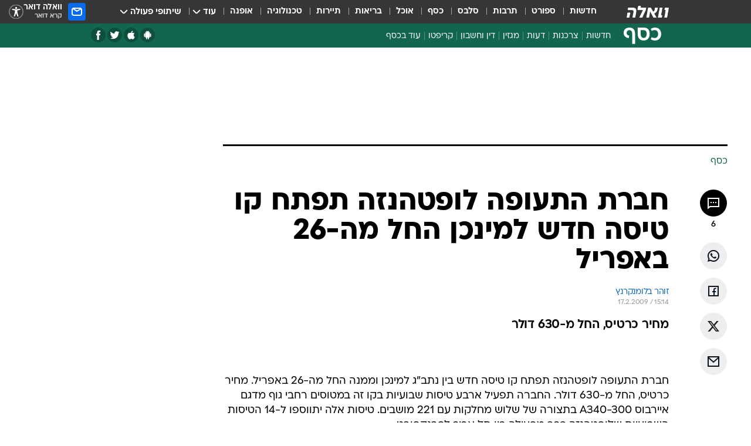

--- FILE ---
content_type: text/html; charset=utf-8
request_url: https://finance.walla.co.il/item/1437511
body_size: 120369
content:
<!doctype html><html lang="he"><head><meta charset="UTF-8"/><meta name="viewport" content="width=device-width,initial-scale=1,maximum-scale=1"/><meta http-equiv="X-UA-Compatible" content="ie=edge"/><meta property="og:site_name" content="וואלה"/><meta name="twitter:card" content="summary_large_image"/><link href="https://images.wcdn.co.il" rel="preconnect"/><link rel="preconnect" href="https://cdn.taboola.com"/><link rel="dns-prefetch" href="https://cdn.taboola.com"/> 
		<title data-react-helmet="true">חברת התעופה לופטהנזה תפתח קו טיסה חדש למינכן החל מה-26 באפריל - וואלה כסף</title><meta property="og:type" content="article"/><meta property="og:title" content="חברת התעופה לופטהנזה תפתח קו טיסה חדש למינכן החל מה-26 באפריל - וואלה כסף"/><meta name="description" content="מחיר כרטיס, החל מ-630 דולר"/><meta property="og:description" content="מחיר כרטיס, החל מ-630 דולר"/><meta property="og:image" content="https://images.wcdn.co.il/f_auto,q_auto,w_1200,t_54/3/6/9/0/3690634-46.jpg"/><meta name="vr:image" content="https://images.wcdn.co.il/f_auto,q_auto,w_1200,t_54/3/6/9/0/3690634-46.jpg"/><meta property="vr:image" content="https://images.wcdn.co.il/f_auto,q_auto,w_1200,t_54/3/6/9/0/3690634-46.jpg"/><meta name="twitter:title" content="חברת התעופה לופטהנזה תפתח קו טיסה חדש למינכן החל מה-26 באפריל - וואלה כסף"/><meta name="twitter:description" content="מחיר כרטיס, החל מ-630 דולר"/><meta name="twitter:image" content="https://images.wcdn.co.il/f_auto,q_auto,w_1200,t_54/3/6/9/0/3690634-46.jpg"/><meta property="og:published_time" content="2009-02-17 17:14"/><meta name="robots" content="index, follow, max-snippet:-1, max-image-preview:large, max-video-preview:-1"/>
		<link rel="canonical" href="https://finance.walla.co.il/item/1437511"/><link
						rel="shortcut icon"
						href=/public/favicons/favicon-finance.ico
						type="image/x-icon"
						sizes="192X192"
					/><meta name="vertical-name" content="כסף" /><meta name="vertical-name-en" content="finance" /><meta name="item-title" content="חברת התעופה לופטהנזה תפתח קו טיסה חדש למינכן החל מה-26 באפריל" /><script>window.addScriptPromise=(({src:t,async:e,name:r})=>{if(!(document.location.search.indexOf(`${r}=false`)>=0))return console.log(`[3rdparty] ${r}`),new Promise((n,c)=>{try{const a=document.createElement("script");a.setAttribute("src",t),a.setAttribute("data-script-name",r),e&&a.setAttribute("async",!0),a.onload=(()=>{n()}),a.onerror=(t=>{c(t)}),document.head.appendChild(a)}catch(t){c(t)}})});</script><meta property="og:url" content=http://finance.walla.co.il/item/1437511 /> <script async id="vad-hb-snippet" data-publisher="wallacoil">var _0x1a15 = [
				'vad_rollout',
				'cmd',
				'vad_timestamp',
				'async',
				'_vadHb',
				'text/javascript',
				'setAttribute',
				'//cdn.valuad.cloud/hb/',
				'top',
				'data-publisher',
				'disableInitialLoad',
				'getItem',
				'googletag',
				'pubads',
				'random',
				'now',
				'push',
				'refresh',
				'type',
				'document',
				'splice',
				'head',
			];
			(function (_0x13c736, _0x1a15d1) {
				var _0x14cdce = function (_0x5ee3c3) {
					while (--_0x5ee3c3) {
						_0x13c736['push'](_0x13c736['shift']());
					}
				};
				_0x14cdce(++_0x1a15d1);
			})(_0x1a15, 0xb7);
			var _0x14cd = function (_0x13c736, _0x1a15d1) {
				_0x13c736 = _0x13c736 - 0x0;
				var _0x14cdce = _0x1a15[_0x13c736];
				return _0x14cdce;
			};
			(function () {
				function _0x5a52f8() {
					var _0x3c4d66 = 'wallacoil';
					var _0x5169f8 = 'wallacoil';
					var _0x55553e = 'vad-hb-script';
					var _0x54e4f6 = Date[_0x14cd('0x8')]();
					var _0x1f2b7a = window[_0x14cd('0x1')]['document']['createElement']('script');
					_0x1f2b7a[_0x14cd('0xb')] = _0x14cd('0x14');
					_0x1f2b7a[_0x14cd('0x15')](_0x14cd('0x2'), _0x3c4d66);
					_0x1f2b7a['id'] = _0x55553e;
					_0x1f2b7a[_0x14cd('0x12')] = !![];
					var _0x2d40f0 = _0x54e4f6 - (_0x54e4f6 % (0x15180 * 0x3e8));
					var _0xd1e6c3 = parseInt(localStorage[_0x14cd('0x4')](_0x14cd('0x11')), 0xa) || _0x2d40f0;
					_0x1f2b7a['src'] =
						_0x14cd('0x0') + _0x5169f8 + '-prod.js' + '?timestamp=' + (_0x2d40f0 > _0xd1e6c3 ? _0x2d40f0 : _0xd1e6c3);
					window[_0x14cd('0x1')][_0x14cd('0xc')][_0x14cd('0xe')]['appendChild'](_0x1f2b7a);
				}
				function _0x45ed3b() {
					window[_0x14cd('0x5')] = window[_0x14cd('0x5')] || { cmd: [] };
					var _0x2787a5 = window[_0x14cd('0x5')];
					_0x2787a5[_0x14cd('0x10')] = _0x2787a5['cmd'] || [];
					if (_0x2787a5[_0x14cd('0x10')]['splice']) {
						_0x2787a5[_0x14cd('0x10')][_0x14cd('0xd')](0x0, 0x0, function () {
							_0x2787a5[_0x14cd('0x6')]()[_0x14cd('0x3')]();
						});
					} else {
						_0x2787a5[_0x14cd('0x10')][_0x14cd('0x9')](function () {
							_0x2787a5[_0x14cd('0x6')]()[_0x14cd('0x3')]();
						});
					}
				}
				function _0x1fd6a9() {
					window['googletag'] = window[_0x14cd('0x5')] || { cmd: [] };
					var _0x1f2f3b = window[_0x14cd('0x5')];
					_0x1f2f3b[_0x14cd('0x10')][_0x14cd('0x9')](function () {
						if (!window[_0x14cd('0x13')]) {
							_0x1f2f3b[_0x14cd('0x6')]()[_0x14cd('0xa')]();
						}
					});
				}
				var _0x170bb9 = parseFloat(localStorage[_0x14cd('0x4')](_0x14cd('0xf'))) || 0x1;
				if (Math[_0x14cd('0x7')]() <= _0x170bb9) {
					_0x45ed3b();
					_0x5a52f8();
					setTimeout(function () {
						_0x1fd6a9();
					}, 0xbb8);
				}
			})();</script><script async src="https://securepubads.g.doubleclick.net/tag/js/gpt.js"></script> <script>
    window.googletag = window.googletag || { cmd: [] };
    window.googletag.cmd.push(function () {
      window.googletag.pubads().enableLazyLoad({
        fetchMarginPercent: 300,
        renderMarginPercent: 150,
        mobileScaling: 1.5,
      });
      console.log('[GPT] Lazy loading is now enabled');
    });
  </script>  <script>
		function getCookie(name) {
			const cookies = document.cookie.split(';');
			for (let i = 0; i < cookies.length; i++) {
				const cookie = cookies[i].trim();
				if (cookie.startsWith(name + '=')) {
					return decodeURIComponent(cookie.substring(name.length + 1));
				}
			}
			return null;
		}
		const cookie = getCookie('webview-ppid')
		if(cookie){
			googletag.cmd.push(function () {
				googletag.pubads().setPublisherProvidedId(cookie);
			});
		}
        </script>  <script>
	(function () {
    	const isCookie = document.cookie.replace(/(?:(?:^|.*;\s*)userUniqueId\s*=\s*([^;]*).*$)|^.*$/, '$1');
        if (!isCookie) {
            const value = '64551add-bd42-47e9-ad00-1ae597661f17_' + Date.now();
            document.cookie = 'userUniqueId=' + value + '; path=/; domain=.walla.co.il;'
        }
	})();
	</script>  <script>
	var t = {"item_id":"1437511","vertical_id":2,"vertical_name":"finance","category_id":3,"categoryName":"כל הכתבות","item_type":"regular","exclusive":"not","providerid":74,"sub_categoryId":0,"ContentProvider":"TheMarker","mobile":"0","vertical_eng_name":"finance","tohash":"","itemTypeId":100,"itemTitle":"חברת התעופה לופטהנזה תפתח קו טיסה חדש למינכן החל מה-26 באפריל","itemPubliactionDate":"17:14 17/02/2009","itemCreatedDate":"17:21 17/02/2009","itemLastUpdate":"17:21 17/02/2009","itemTitleWordsCount":11,"itemSubTitleWordsCount":5,"itemPicCount":0,"itemTagsCount":0,"itemSectionsWordsCount":"206","countSectionText":1,"countSectionPlayer":0,"itemWordCountRange":"206-256","ContentProviderSecondary":"","itemAuthor":"זוהר בלומנקרנץ","itemAuthorId":"","IsPlaybuzzOnPage":"no","IsRecipe":"false","IsPoll":"","IsSurvey":"no","IsTrivia":"no","tags":"","IsLive":"no","IsPodcast":"no","editorID":"1437511","item":"1437511","createdByUsername":"","age":"0","gender":"0","login":"no","id":"","agegroup":"0","adb":"0","FatherSessionInSession":"","userUniqueId":"","page_type":"item","strip_step":"1"}
	googletag.cmd.push(function(){
		for (const [key, value] of Object.entries(t)) {
			googletag.pubads().setTargeting(key, value.toString());
			}
	})
 </script>  <script>var SSRTimer = setTimeout(() => {
				window.location.reload();
			}, 420000); // 7 minutes</script>   <script>window.WallaTargeting={"item_id":"1437511","vertical_id":2,"vertical_name":"כסף","category_id":3,"categoryName":"כל הכתבות","item_type":"regular","exclusive":"not","providerid":74,"sub_categoryId":0,"ContentProvider":"TheMarker","mobile":"0","vertical_eng_name":"finance","tohash":"","itemTypeId":100,"itemTitle":"חברת התעופה לופטהנזה תפתח קו טיסה חדש למינכן החל מה-26 באפריל","itemPubliactionDate":"17:14 17/02/2009","itemCreatedDate":"17:21 17/02/2009","itemLastUpdate":"17:21 17/02/2009","itemTitleWordsCount":11,"itemSubTitleWordsCount":5,"itemPicCount":0,"itemTagsCount":0,"itemSectionsWordsCount":"206","countSectionText":1,"countSectionPlayer":0,"itemWordCountRange":"206-256","ContentProviderSecondary":"","itemAuthor":"זוהר בלומנקרנץ","itemAuthorId":"","IsPlaybuzzOnPage":"no","IsRecipe":"false","IsPoll":"","IsSurvey":"no","IsTrivia":"no","tags":"","IsLive":"no","IsPodcast":"no","editorID":"1437511","item":"1437511","createdByUsername":""}</script>  <script async>(function () {
				var loaderUrl, scriptType;
				window._taboolaOS = (function () {
					var userAgent = navigator.userAgent || navigator.vendor || window.opera;
					var url = document.URL || document.location.href || window.location.href;
					var isSportApp = url.indexOf('app=sport') > -1;
					var isWallaApp = url.indexOf('app=walla') > -1;
					var androidPubName = 'wallail-wallaandroidapp';
					var iosPubName = 'wallail-wallaiosapp';
					var webPubName = 'wallail-walla';
					if (url.indexOf('sheee') > -1) {
						androidPubName = 'wallail-sheeeandroidapp';
						iosPubName = 'wallail-sheeeiosapp';
						webPubName = 'wallail-sheee';
					} else if (url.indexOf('judaism') > -1) {
						androidPubName = 'wallail-judaismandroidapp';
						iosPubName = 'wallail-judaismiosapp';
						webPubName = 'wallail-judaism';
					} else if (isSportApp) {
						androidPubName = 'wallail-wallasportapp';
						iosPubName = 'wallail-wallasportapp';
						webPubName = 'wallail-wallasportapp';
					} else if (isWallaApp) {
						androidPubName = 'wallail-wallanewsapp';
						iosPubName = 'wallail-wallanewsapp';
						webPubName = 'wallail-wallanewsapp';
					} else {
						androidPubName = 'wallail-wallaandroidapp';
						iosPubName = 'wallail-wallaiosapp';
						webPubName = 'wallail-walla';
					}
					var isWebView = /chromeless=true/i.test(url);
					if (isWebView && /android/i.test(userAgent) && !isSportApp) {
						window.taboolaMobilePubName = androidPubName;
						scriptType = 'tb-mobile-loader-script';
						loaderUrl = 'https://cdn.taboola.com/libtrc/' + androidPubName + '/mobile-loader.js';
						return 'Android';
					} else if (isWebView && /iPhone|iPad|iPod/i.test(userAgent) && !isSportApp) {
						window.taboolaMobilePubName = iosPubName;
						scriptType = 'tb-mobile-loader-script';
						loaderUrl = 'https://cdn.taboola.com/libtrc/' + iosPubName + '/mobile-loader.js';
						return 'iOS';
					}
					scriptType = 'tb_loader_script';
					loaderUrl = 'https://cdn.taboola.com/libtrc/' + webPubName + '/loader.js';
					return 'Web';
				})();
				!(function (e, f, u, i) {
					if (!document.getElementById(i)) {
						e.async = true;
						e.src = u;
						e.id = i;
						f.parentNode.insertBefore(e, f);
					}
				})(document.createElement('script'), document.getElementsByTagName('script')[0], loaderUrl, scriptType);
			})();</script>    <script async>if (window.location.href.includes('//www.walla.co.il') || window.location.href.includes('//walla.co.il')) {
				const head = document.getElementsByTagName('head')[0];
				const webPushScript = document.createElement('script');
				webPushScript.async = true;
				webPushScript.src = 'https://cdn.taboola.com/webpush/publishers/1519763/taboola-push-sdk.js';
				head.appendChild(webPushScript);
			}</script>   <script>
	const wasPageReloaded = (function() {
		try {
			// https://stackoverflow.com/questions/5004978/check-if-page-gets-reloaded-or-refreshed-in-javascript/53307588#53307588
			return (
				(window.performance && window.performance.navigation && window.performance.navigation.type === 1) ||
				window.performance && window.performance.getEntriesByType && 
				window.performance.getEntriesByType('navigation')
				.map(function(nav) {return nav.type})
				.indexOf('reload') >= 0
				);
			} catch (e) {
				return false;
			}
		})();
		
		try {
			var isAAB = ('; ' + document.cookie).split('; sdfgh45678=').pop().split(';').shift() || '0';
			var pageNumberInSession = ('; ' + document.cookie).split('; _wpnis=').pop().split(';').shift() || '1';
			var fatherSessionInSession = ('; ' + document.cookie).split('; _wfsis=').pop().split(';').shift() || document.referrer || document.location.origin || '';
			window.dataLayer = [Object.assign({"verticalId":2,"verticalName":"כסף","categoryId":3,"sub_category_Id":"","itemId":"1437511","itemTypeId":100,"createdByUsername":"","itemTitle":"חברת התעופה לופטהנזה תפתח קו טיסה חדש למינכן החל מה-26 באפריל","itemPubliactionDate":"17:14 17/02/2009","itemCreatedDate":"17:21 17/02/2009","itemLastUpdate":"17:21 17/02/2009","itemTitleWordsCount":11,"itemSubTitleWordsCount":5,"itemPicCount":"","itemTagsCount":"","ContentProvider":"TheMarker","contentProvider":"TheMarker","ContentProviderId":74,"ContentProviderSecondary":"","itemAuthor":"זוהר בלומנקרנץ","itemAuthorId":"","tags":"","item_type":"regular","IsPlaybuzzOnPage":"no","IsRecipe":"false","IsPoll":"","IsSurvey":"no","IsTrivia":"no","itemSectionsWordsCount":"206","itemWordCountRange":"206-256","exclusive":"not","videoGenre":"","videoMovieName":"","categoryName":"כל הכתבות","subCategoryName":"","AgeLimit":"false","mobile":"0","adb":"0","FatherSessionInSession":"","vertical_eng_name":"finance","IsLive":"no","IsPodcast":"no","IsTaboolaOnPage":"0","item":"1437511","editorId":"","editor":"זוהר בלומנקרנץ","tohash":"",adb: isAAB, Pagenumberinsession:pageNumberInSession, FatherSessionInSession:fatherSessionInSession }, {wasPageReloaded: wasPageReloaded})];
		} catch (e) {
			console.error(e);
		}
		
		/* used in monitor */
		window.wallaGlobalEventData = {
			wasPageReloaded,
			title: document.title,
		};
		window.wallaEnv = {"DAL_URL":"https://dal.walla.co.il/","BUILD_TIME":"2025-11-10 09:10:14","WALLA_ENV":"prod","WALLA_MODE":"deploy"}
	</script>   <script async>(function (w, d, s, l, i) {
				w[l] = w[l] || [];
				w[l].push({ 'gtm.start': new Date().getTime(), event: 'gtm.js' });
				var f = d.getElementsByTagName(s)[0],
					j = d.createElement(s),
					dl = l != 'dataLayer' ? '&l=' + l : '';
				j.async = true;
				j.src = 'https://www.googletagmanager.com/gtm.js?id=' + i + dl;
				f.parentNode.insertBefore(j, f);
			})(window, document, 'script', 'dataLayer', 'GTM-T728TH');</script>  <script async>(function (w, d, s, l, i) {
				w[l] = w[l] || [];
				w[l].push({ 'gtm.start': new Date().getTime(), event: 'gtm.js' });
				var f = d.getElementsByTagName(s)[0],
					j = d.createElement(s),
					dl = l != 'dataLayer' ? '&l=' + l : '';
				j.async = true;
				j.src = 'https://www.googletagmanager.com/gtm.js?id=' + i + dl;
				f.parentNode.insertBefore(j, f);
			})(window, document, 'script', 'dataLayer', 'GTM-WGMK7ZS');</script>  <script>console.log('loading read aloud');
			window.ga =
				window.ga ||
				function () {
					(ga.q = ga.q || []).push(arguments);
				};
			ga.l = +new Date();
			const _scripts = [{ url: 'https://www.google-analytics.com/analytics.js', name: 'google_analytics' }];
			_scripts.forEach(function (_s) {
				addScriptPromise({ src: _s?.url, async: true, name: _s.name });
			});
			// }</script><script defer="defer" src="https://tags.dxmdp.com/tags/bc8a7a32-7d98-4226-8af9-d2a43a8621cc/dmp-provider.js"></script>  <script>(function () {
				/** CONFIGURATION START **/
				var _sf_async_config = (window._sf_async_config = window._sf_async_config || {});
				_sf_async_config.uid = 20047;
				_sf_async_config.domain = 'walla.co.il'; //CHANGE THIS TO THE ROOT DOMAIN
				_sf_async_config.flickerControl = false;
				_sf_async_config.useCanonical = true;
				_sf_async_config.useCanonicalDomain = true;
				_sf_async_config.sections =
					window.WallaTargeting && window.WallaTargeting.vertical_name ? window.WallaTargeting.vertical_name : '';
				_sf_async_config.authors =
					window.WallaTargeting && window.WallaTargeting.itemAuthor ? window.WallaTargeting.itemAuthor : '';
				/** CONFIGURATION END **/
				function loadChartbeat() {
					var e = document.createElement('script');
					var n = document.getElementsByTagName('script')[0];
					e.type = 'text/javascript';
					e.async = true;
					e.src = '//static.chartbeat.com/js/chartbeat.js';
					n.parentNode.insertBefore(e, n);
				}
				loadChartbeat();
			})();</script><script async src="//static.chartbeat.com/js/chartbeat_mab.js"></script>  </head><body class="without-horizontal-nav">  <script>var isMobile =
				/iPhone|iPad|iPod|midp|rv:1.2.3.4|ucweb|windows ce|windows mobile|BlackBerry|IEMobile|Opera Mini|Android/i.test(
					navigator.userAgent
				);
			if (isMobile) {
				var newDiv = document.createElement('div');
				newDiv.className = 'no-mobile-app';
				newDiv.style.display = 'none';
				document.body.appendChild(newDiv);
			}</script>   <div id="vadInterstitialSplash"><script>var isMobile =
					/iPhone|iPad|iPod|midp|rv:1.2.3.4|ucweb|windows ce|windows mobile|BlackBerry|IEMobile|Opera Mini|Android/i.test(
						navigator.userAgent
					);
				if (isMobile) {
					console.log('interstitial from HTML!!!');
					var googletag = googletag || {};
					googletag.cmd = googletag.cmd || [];

					var showInterstitial = true;
					function getInterstitialData() {
						var retval = localStorage.getItem('interstitialData');
						return retval ? JSON.parse(retval) : [Date.now(), 0, false];
					}
					var interstitialData = getInterstitialData();
					var timestamp = interstitialData[0];
					var attempts = interstitialData[1];
					var served = interstitialData[2];
					var hourPassed = timestamp && timestamp + 660 * 1000 < Date.now(); // 11 minutes
					if (hourPassed) {
						attempts = 0;
						showInterstitial = false;
						timestamp = Date.now();
						localStorage.removeItem('interstitialData');
						console.log('google interstitial, an hour passed');
					} else if (attempts < 2 && !served) {
						console.log(
							'google interstitial, attempts: ',
							attempts,
							'interstitial:',
							timestamp ? new Date(timestamp) : 'N/A'
						);
						showInterstitial = false;
					} else {
						console.log(
							'publisher interstitial, attempts: ',
							attempts,
							'timestamp:',
							timestamp ? new Date(timestamp) : 'N/A'
						);
					}
					var urlInterstitial = window.location.pathname;
					var ref = document.referrer || document.location.hostname;
					var isDiv = document.querySelector('.no-mobile-app');
					console.log('is div no-mobile-app ==== ', !!isDiv);
					if (!!isDiv && showInterstitial) {
						googletag.cmd.push(function () {
							// TODO: replace adunit - construct non Google interstitial adunit name
							// var adunit = "/".concat(r.Z.get().ads.networkId, "/").concat(r.Z.get().ads.adUnitPrefix, "interstitial_vad_phone");
							// url === '/' is homepage
							var adunit =
								urlInterstitial === '/'
									? '/43010785/wallanews/main/MW_Interstitial_Phone'
									: '/43010785/wallanews/innerpages/MW_Interstitial_Phone';
							var e,
								n = googletag.defineSlot(adunit, [1, 1], 'vadInterstitialSplash').addService(googletag.pubads());
							n.setTargeting(
								'exclusive',
								(null === (e = window.WallaTargeting) || void 0 === e ? void 0 : e.exclusive) || 'not'
							);
							googletag.enableServices();
							googletag.display('vadInterstitialSplash');
							console.log('publisher interstitial', adunit.split('/').pop());
						});
					} else {
						localStorage.setItem('interstitialData', JSON.stringify([timestamp, attempts + 1, served]));
						// TODO: replace adunit - construct Google interstitial adunit name
						// var adunit = "/".concat(r.Z.get().ads.networkId, "/").concat(r.Z.get().ads.adUnitPrefix, "interstitial_phone");
						// url === '/' is homepage
						var adunit =
							urlInterstitial === '/'
								? '/43010785/wallanews/main/interstitial_phone'
								: '/43010785/wallanews/innerpages/interstitial_phone';
						console.log('google interstitial', adunit);
						// GPT ad slots
						googletag.cmd.push(function () {
							// TODO: code taken from your current interstitial implementation, change as needed.
							var e,
								n = googletag.defineOutOfPageSlot(adunit, googletag.enums.OutOfPageFormat.INTERSTITIAL);
							n &&
								(n.addService(googletag.pubads()),
								n.setTargeting(
									'exclusive',
									(null === (e = window.WallaTargeting) || void 0 === e ? void 0 : e.exclusive) || 'not'
								)),
								googletag.enableServices(),
								googletag.display(n);
						});
					}

					googletag.cmd.push(function () {
						googletag.pubads().addEventListener('slotRenderEnded', function (event) {
							var slotName = event.slot.getSlotElementId();
							if (!event.isEmpty && slotName.indexOf('interstitial_phone') > -1) {
								var interstitialData = getInterstitialData();
								localStorage.setItem(
									'interstitialData',
									JSON.stringify([interstitialData[0], interstitialData[1], true])
								);
								console.log('google interstitial served');
							}
						});
					});
				}</script></div><script>/*
			Want to customize your button? visit our documentation page:
			https://enterprise.nagich.co.il/custom-button.taf
			*/
			window.interdeal = {
				sitekey: '5160cb3b771e72b657e6579c599b82a2',
				Position: 'left',
				domains: {
					js: 'https://js.nagich.co.il/',
					acc: 'https://access.nagich.co.il/',
				},
				stopNotifFocus: true,
				Menulang: 'HE',
				btnStyle: {
					vPosition: ['80%', '20%'],
					scale: ['0.5', '0.5'],
					color: {
						main: '#1c4bb6',
						second: '#ffffff',
					},
					icon: {
						outline: true,
						type: 1,
						shape: 'circle',
					},
				},
			};
			(function (doc, head, body) {
				var coreCall = doc.createElement('script');
				coreCall.src = interdeal.domains.js + 'core/4.6.12/accessibility.js';
				coreCall.defer = true;
				coreCall.integrity =
					'sha512-tbmzeMlPGqU0SEFXwKxqHdaa9SnF4EjTai5LCahOcN9KSTIo9LRscxtii6TZ0MSooxl73IZg2cj6klk8wBm0hg==';
				coreCall.crossOrigin = 'anonymous';
				coreCall.setAttribute('data-cfasync', true);
				body ? body.appendChild(coreCall) : head.appendChild(coreCall);
			})(document, document.head, document.body);</script>  <div id="modal-root"></div><div id="pop-up-seniors"></div><div id="root"><style data-emotion="css jqbv74 lwohc9 18l7q8n 1b0i2bu 1p27pre 1njwyst ltupjm 1ppv781 9jty6z hi2koi jmywp2 gt9fym">@media (max-width: 969px){body{padding-top:94px;}body.mobile-app,body.no-main-header,body.vod,body.sheee{padding-top:0;}body.zahav{padding-top:48px;}body.without-horizontal-nav:not(.mobile-app){padding-top:54px;}body.with-top-mobile-app-header.with-top-mobile-app-header{padding-top:70px;padding-bottom:30px;}body.new-hp{padding-top:43px;}}@media (max-width: 969px){.font-size-container{display:block;}.font-slider-container{display:block;}.walla-logo-mobile-container{display:-webkit-box;display:-webkit-flex;display:-ms-flexbox;display:flex;-webkit-align-items:center;-webkit-box-align:center;-ms-flex-align:center;align-items:center;-webkit-box-pack:center;-ms-flex-pack:center;-webkit-justify-content:center;justify-content:center;width:100%;}.font-slider{width:100%;height:116px;-webkit-flex-shrink:0;-ms-flex-negative:0;-webkit-flex-shrink:0;-ms-flex-negative:0;flex-shrink:0;border-top:1px solid #000;border-bottom:1px solid #000;background:#FFF;display:-webkit-box;display:-webkit-flex;display:-ms-flexbox;display:flex;-webkit-box-pack:center;-ms-flex-pack:center;-webkit-justify-content:center;justify-content:center;-webkit-align-items:center;-webkit-box-align:center;-ms-flex-align:center;align-items:center;position:fixed;top:53px;left:0;right:0;z-index:10000;opacity:0;visibility:hidden;-webkit-transition:opacity 0.3s ease-in-out,visibility 0.3s ease-in-out;transition:opacity 0.3s ease-in-out,visibility 0.3s ease-in-out;}.font-slider.visible{opacity:1;visibility:visible;}}@-webkit-keyframes animation-lwohc9{0%{top:-54px;}100%{top:0;}}@keyframes animation-lwohc9{0%{top:-54px;}100%{top:0;}}@-webkit-keyframes animation-18l7q8n{0%{-webkit-transform:translateY(2px);-moz-transform:translateY(2px);-ms-transform:translateY(2px);transform:translateY(2px);}20%{-webkit-transform:translateY(-2px);-moz-transform:translateY(-2px);-ms-transform:translateY(-2px);transform:translateY(-2px);}90%{-webkit-transform:translateY(3px);-moz-transform:translateY(3px);-ms-transform:translateY(3px);transform:translateY(3px);}100%{-webkit-transform:translateY(2px);-moz-transform:translateY(2px);-ms-transform:translateY(2px);transform:translateY(2px);}}@keyframes animation-18l7q8n{0%{-webkit-transform:translateY(2px);-moz-transform:translateY(2px);-ms-transform:translateY(2px);transform:translateY(2px);}20%{-webkit-transform:translateY(-2px);-moz-transform:translateY(-2px);-ms-transform:translateY(-2px);transform:translateY(-2px);}90%{-webkit-transform:translateY(3px);-moz-transform:translateY(3px);-ms-transform:translateY(3px);transform:translateY(3px);}100%{-webkit-transform:translateY(2px);-moz-transform:translateY(2px);-ms-transform:translateY(2px);transform:translateY(2px);}}body.adBackground .walla-core-container{padding-right:10px;padding-left:10px;}body.adBackground .adBox.adBackround{margin-top:0!important;margin-bottom:25px!important;}.top-phone-item-placeholder{background-color:#F5F5F5;position:absolute;top:0;right:50%;-webkit-transform:translateX(50%);-moz-transform:translateX(50%);-ms-transform:translateX(50%);transform:translateX(50%);overflow:hidden;}.top-phone-item-placeholder-wallasport{background-color:#F5F5F5;width:375px;height:50px;position:absolute;top:0;right:50%;-webkit-transform:translateX(50%);-moz-transform:translateX(50%);-ms-transform:translateX(50%);transform:translateX(50%);overflow:hidden;}.item-ad-in-content-placeholder{background-color:#F5F5F5;width:336px;height:280px;position:relative;right:50%;-webkit-transform:translateX(50%);-moz-transform:translateX(50%);-ms-transform:translateX(50%);transform:translateX(50%);overflow:hidden!important;}.slot-prestitial-desktop{background-color:var(--white, #ffffff);width:100%;position:fixed;z-index:99999999999;top:0;right:0;left:0;bottom:0;display:none;overflow:visible!important;}.slot-hidden{display:none;}@-webkit-keyframes animation-1p27pre{0%{top:-54px;}100%{top:0;}}@keyframes animation-1p27pre{0%{top:-54px;}100%{top:0;}}@-webkit-keyframes animation-1njwyst{0%{opacity:0;}100%{opacity:.5;}}@keyframes animation-1njwyst{0%{opacity:0;}100%{opacity:.5;}}@-webkit-keyframes animation-ltupjm{0%{bottom:-100%;}100%{bottom:0;}}@keyframes animation-ltupjm{0%{bottom:-100%;}100%{bottom:0;}}@-webkit-keyframes animation-1ppv781{0%{-webkit-transform:rotate(0deg);-webkit-transform:rotate(0deg);-moz-transform:rotate(0deg);-ms-transform:rotate(0deg);transform:rotate(0deg);}100%{-webkit-transform:rotate(360deg);-webkit-transform:rotate(360deg);-moz-transform:rotate(360deg);-ms-transform:rotate(360deg);transform:rotate(360deg);}}@keyframes animation-1ppv781{0%{-webkit-transform:rotate(0deg);-webkit-transform:rotate(0deg);-moz-transform:rotate(0deg);-ms-transform:rotate(0deg);transform:rotate(0deg);}100%{-webkit-transform:rotate(360deg);-webkit-transform:rotate(360deg);-moz-transform:rotate(360deg);-ms-transform:rotate(360deg);transform:rotate(360deg);}}html{line-height:1.15;-webkit-text-size-adjust:100%;}body{margin:0;}body.h-100{height:100%;overflow:hidden;}body.h-100 #root{height:100%;}body.h-100 #root .vertical-4{height:100%;}h1{font-size:2em;margin:0.67em 0;}hr{box-sizing:content-box;height:0;overflow:visible;}pre{font-family:monospace,monospace;font-size:1em;}a{background-color:transparent;}abbr[title]{border-bottom:0;-webkit-text-decoration:underline;text-decoration:underline;-webkit-text-decoration:underline dotted;text-decoration:underline dotted;}b,strong{font-weight:bolder;}code,kbd,samp{font-family:monospace,monospace;font-size:1em;}small{font-size:80%;}sub,sup{font-size:75%;line-height:0;position:relative;vertical-align:baseline;}sub{bottom:-0.25em;}sup{top:-0.5em;}img{border-style:none;}button,input,optgroup,select,textarea{font-family:inherit;font-size:100%;line-height:1.15;margin:0;}button,input{overflow:visible;}button,select{text-transform:none;}button,[type='button'],[type='reset'],[type='submit']{-webkit-appearance:button;}button::-moz-focus-inner,[type='button']::-moz-focus-inner,[type='reset']::-moz-focus-inner,[type='submit']::-moz-focus-inner{border-style:none;padding:0;}button:-moz-focusring,[type='button']:-moz-focusring,[type='reset']:-moz-focusring,[type='submit']:-moz-focusring{outline:1px dotted ButtonText;}fieldset{padding:0.35em 0.75em 0.625em;}legend{box-sizing:border-box;color:inherit;display:table;max-width:100%;padding:0;white-space:normal;}progress{vertical-align:baseline;}textarea{overflow:auto;}[type='checkbox'],[type='radio']{box-sizing:border-box;padding:0;}[type='number']::-webkit-inner-spin-button,[type='number']::-webkit-outer-spin-button{height:auto;}[type='search']{-webkit-appearance:textfield;outline-offset:-2px;}[type='search']::-webkit-search-decoration{-webkit-appearance:none;}::-webkit-file-upload-button{-webkit-appearance:button;font:inherit;}details{display:block;}summary{display:-webkit-box;display:-webkit-list-item;display:-ms-list-itembox;display:list-item;}template{display:none;}[hidden]{display:none;}html,button,input,select,textarea{font-family:arial,helvetica,sans-serif;}button:disabled{cursor:default;}*,*:before,*:after{box-sizing:border-box;}a{-webkit-text-decoration:none;text-decoration:none;color:inherit;cursor:pointer;}img{display:block;}button,input[type='submit']{background-color:transparent;border-width:0;padding:0;cursor:pointer;}input{border-width:0;}input::-moz-focus-inner{border:0;padding:0;margin:0;}ul,ol,dd{margin:0;padding:0;list-style:none;}h1,h2,h3,h4,h5,h6{margin:0;font-size:inherit;font-weight:inherit;}p{margin:0;}cite{font-style:normal;}fieldset{border-width:0;padding:0;margin:0;}iframe{border-style:none;border-width:0;}form{margin:0;padding:0;}table{border:0;border-spacing:0px;border-collapse:collapse;}table td{padding:0px;}input[type='number']::-webkit-inner-spin-button,input[type='number']::-webkit-outer-spin-button{-ms-appearance:none;-moz-appearance:none;-webkit-appearance:none;-webkit-appearance:none;-moz-appearance:none;-ms-appearance:none;appearance:none;margin:0;}figure{margin:0;}@font-face{font-family:'ploni-ultra-light';font-display:block;src:url('/public/font/ploni/ploni-walla-ultralight-aaa.woff') format('woff'),url('/public/font/ploni/ploni-walla-ultralight-aaa.woff2') format('woff2'),url('/public/font/ploni/ploni-walla-ultralight-aaa.otf') format('opentype');font-weight:200;}@font-face{font-family:'ploni-light';font-display:block;src:url('/public/font/ploni/ploni-walla-light-aaa.woff') format('woff'),url('/public/font/ploni/ploni-walla-light-aaa.woff2') format('woff2'),url('/public/font/ploni/ploni-walla-light-aaa.otf') format('opentype');font-weight:300;}@font-face{font-family:'ploni-regular';font-display:block;src:url('/public/font/ploni/ploni-walla-regular-aaa.woff') format('woff'),url('/public/font/ploni/ploni-walla-regular-aaa.woff2') format('woff2'),url('/public/font/ploni/ploni-walla-regular-aaa.otf') format('opentype');font-weight:400;}@font-face{font-family:'ploni-medium';font-display:block;src:url('/public/font/ploni/ploni-walla-medium-aaa.woff') format('woff'),url('/public/font/ploni/ploni-walla-medium-aaa.woff2') format('woff2'),url('/public/font/ploni/ploni-walla-medium-aaa.otf') format('opentype');font-weight:500;}@font-face{font-family:'ploni-demi-bold';font-display:block;src:url('/public/font/ploni/ploni-walla-demibold-aaa.woff') format('woff'),url('/public/font/ploni/ploni-walla-demibold-aaa.woff2') format('woff2'),url('/public/font/ploni/ploni-walla-demibold-aaa.otf') format('opentype');font-weight:600;}@font-face{font-family:'ploni-bold';font-display:block;src:url('/public/font/ploni/ploni-walla-bold-aaa.woff') format('woff'),url('/public/font/ploni/ploni-walla-bold-aaa.woff2') format('woff2'),url('/public/font/ploni/ploni-walla-bold-aaa.otf') format('opentype');font-weight:700;}@font-face{font-family:'ploni-ultra-bold';font-display:block;src:url('/public/font/ploni/ploni-walla-ultrabold-aaa.woff') format('woff'),url('/public/font/ploni/ploni-walla-ultrabold-aaa.woff2') format('woff2'),url('/public/font/ploni/ploni-walla-ultrabold-aaa.otf') format('opentype');font-weight:800;}@font-face{font-family:'ploni-black';font-display:block;src:url('/public/font/ploni/ploni-walla-black-aaa.woff') format('woff'),url('/public/font/ploni/ploni-walla-black-aaa.woff2') format('woff2'),url('/public/font/ploni/ploni-walla-black-aaa.otf') format('opentype');font-weight:900;}@font-face{font-family:'almoni-ultra-light';font-display:block;src:url('/public/font/almoni/almoni-neue-aaa-200.woff') format('woff'),url('/public/font/almoni/almoni-neue-aaa-200.ttf') format('truetype');font-weight:200;}@font-face{font-family:'c-light';font-display:block;src:url('/public/font/almoni/almoni-neue-aaa-300.woff') format('woff'),url('/public/font/almoni/almoni-neue-aaa-300.ttf') format('truetype');font-weight:300;}@font-face{font-family:'almoni-regular';font-display:block;src:url('/public/font/almoni/almoni-neue-aaa-400.woff') format('woff'),url('/public/font/almoni/almoni-neue-aaa-400.ttf') format('truetype');font-weight:400;}@font-face{font-family:'almoni-medium';font-display:block;src:url('/public/font/almoni/almoni-neue-aaa-500.woff') format('woff'),url('/public/font/almoni/almoni-neue-aaa-500.ttf') format('truetype');font-weight:500;}@font-face{font-family:'almoni-demi-bold';font-display:block;src:url('/public/font/almoni/almoni-neue-aaa-600.woff') format('woff'),url('/public/font/almoni/almoni-neue-aaa-600.ttf') format('truetype');font-weight:600;}@font-face{font-family:'almoni-bold';font-display:block;src:url('/public/font/almoni/almoni-neue-aaa-700.woff') format('woff'),url('/public/font/almoni/almoni-neue-aaa-700.ttf') format('truetype');font-weight:700;}@font-face{font-family:'almoni-ultra-bold';font-display:block;src:url('/public/font/almoni/almoni-neue-aaa-800.woff') format('woff'),url('/public/font/almoni/almoni-neue-aaa-800.ttf') format('truetype');font-weight:800;}@font-face{font-family:'almoni-black';font-display:block;src:url('/public/font/almoni/almoni-neue-aaa-900.woff') format('woff'),url('/public/font/almoni/almoni-neue-aaa-900.ttf') format('truetype');font-weight:900;}@font-face{font-family:'almoni-ultra-black';font-display:block;src:url('/public/font/almoni/almoni-neue-aaa-900b.woff') format('woff'),url('/public/font/almoni/almoni-neue-aaa-900b.ttf') format('truetype');font-weight:900;}@font-face{font-family:'spoiler-regular';font-display:block;src:url('/public/font/spoiler/fbspoileren-regular-webfont.woff') format('woff'),url('/public/font/spoiler/fbspoileren-regular-webfont.ttf') format('truetype');}@font-face{font-family:'OpenSans-Regular';src:url('/public/font/OpenSans/OpenSans-Regular.eot');src:url('/public/font/OpenSans/OpenSans-Regular.eot?#iefix') format('embedded-opentype'),url('/public/font/OpenSans/OpenSans-Regular.woff') format('woff');font-weight:normal;font-style:normal;font-display:block;}@font-face{font-family:'OpenSans-Italic';src:url('/public/font/OpenSans/OpenSans-Italic.eot');src:url('/public/font/OpenSans/OpenSans-Italic.eot?#iefix') format('embedded-opentype'),url('/public/font/OpenSans/OpenSans-Italic.woff') format('woff');font-weight:normal;font-style:italic;font-display:block;}@font-face{font-family:'OpenSans-Bold';src:url('/public/font/OpenSans/OpenSans-Bold.eot');src:url('/public/font/OpenSans/OpenSans-Bold.eot?#iefix') format('embedded-opentype'),url('/public/font/OpenSans/OpenSans-Bold.woff') format('woff');font-weight:bold;font-style:normal;font-display:block;}@font-face{font-family:'OpenSans-BoldItalic';src:url('/public/font/OpenSans/OpenSans-BoldItalic.eot');src:url('/public/font/OpenSans/OpenSans-BoldItalic.eot?#iefix') format('embedded-opentype'),url('/public/font/OpenSans/OpenSans-BoldItalic.woff') format('woff');font-weight:bold;font-style:italic;font-display:block;}@font-face{font-family:'OpenSans-ExtraBold';src:url('/public/font/OpenSans/OpenSans-ExtraBold.eot');src:url('/public/font/OpenSans/OpenSans-ExtraBold.eot?#iefix') format('embedded-opentype'),url('/public/font/OpenSans/OpenSans-ExtraBold.woff') format('woff');font-weight:bold;font-style:normal;font-display:block;}@font-face{font-family:'OpenSans-ExtraBoldItalic';src:url('/public/font/OpenSans/OpenSans-ExtraBoldItalic.eot');src:url('/public/font/OpenSans/OpenSans-ExtraBoldItalic.eot?#iefix') format('embedded-opentype'),url('/public/font/OpenSans/OpenSans-ExtraBoldItalic.woff') format('woff');font-weight:bold;font-style:italic;font-display:block;}@font-face{font-family:'OpenSans-Light';src:url('/public/font/OpenSans/OpenSans-Light.eot');src:url('/public/font/OpenSans/OpenSans-Light.eot?#iefix') format('embedded-opentype'),url('/public/font/OpenSans/OpenSans-Light.woff') format('woff');font-weight:300;font-style:normal;font-display:block;}@font-face{font-family:'OpenSans-Medium';src:url('/public/font/OpenSans/OpenSans-Medium.eot');src:url('/public/font/OpenSans/OpenSans-Medium.eot?#iefix') format('embedded-opentype'),url('/public/font/OpenSans/OpenSans-Medium.woff') format('woff');font-weight:500;font-style:normal;font-display:block;}@font-face{font-family:'NotoSansHebrew-Regular';src:url('/public/font/NotoSansHebrew/NotoSansHebrew-Regular.eot');src:url('/public/font/NotoSansHebrew/NotoSansHebrew-Regular.eot?#iefix') format('embedded-opentype'),url('/public/font/NotoSansHebrew/NotoSansHebrew-Regular.woff') format('woff');font-weight:normal;font-style:normal;font-display:block;}@font-face{font-family:'NotoSansHebrew-Bold';src:url('/public/font/NotoSansHebrew/NotoSansHebrew-Bold.eot');src:url('/public/font/NotoSansHebrew/NotoSansHebrew-Bold.eot?#iefix') format('embedded-opentype'),url('/public/font/NotoSansHebrew/NotoSansHebrew-Bold.woff') format('woff');font-weight:bold;font-style:normal;font-display:block;}@font-face{font-family:'walla-fun';src:url('/public/font/fun/games.woff') format('woff'),url('/public/font/fun/games.ttf') format('truetype');font-weight:normal;font-style:normal;}[class^='walla-fun-']:before,[class*=' walla-fun-']:before{font-family:'walla-fun';speak:none;line-height:1;-webkit-font-smoothing:antialiased;-moz-osx-font-smoothing:grayscale;width:100%;height:100%;display:-webkit-box;display:-webkit-flex;display:-ms-flexbox;display:flex;-webkit-align-items:center;-webkit-box-align:center;-ms-flex-align:center;align-items:center;-webkit-box-pack:center;-ms-flex-pack:center;-webkit-justify-content:center;justify-content:center;font-size:20px;}.walla-fun-expand:before{content:'\41';}.walla-fun-cards:before{content:'\42';}.walla-fun-brain:before{content:'\43';}.walla-fun-fashion:before{content:'\44';}.walla-fun-action:before{content:'\45';}.walla-fun-time:before{content:'\46';}.walla-fun-star:before{content:'\47';}.walla-fun-sport:before{content:'\48';}.walla-fun-racing:before{content:'\49';}.walla-fun-personal:before{content:'\4a';}.walla-fun-motor:before{content:'\4b';}.walla-fun-crazy:before{content:'\4c';}.walla-fun-cooking:before{content:'\4d';}.walla-fun-bubbles:before{content:'\4e';}.walla-fun-arrow-left:before{content:'\4f';}.walla-fun-arrow-right:before{content:'\50';}.walla-fun-arcade:before{content:'\51';}.walla-fun-spongebob:before{content:'\52';}.walla-fun-animals:before{content:'\53';}.walla-fun-cactus:before{content:'\54';}.walla-fun-paint:before{content:'\55';}.walla-fun-mahjong:before{content:'\56';}.walla-fun-mario:before{content:'\57';}@font-face{font-family:'walla-weather';src:url('/public/font/weather/wallaweather.woff') format('woff'),url('/public/font/weather/wallaweather.ttf') format('truetype');font-weight:normal;font-style:normal;}[class^='walla-weather-']:before,[class*=' walla-weather-']:before{font-family:'walla-weather';speak:none;line-height:1;-webkit-font-smoothing:antialiased;-moz-osx-font-smoothing:grayscale;width:100%;height:100%;display:-webkit-box;display:-webkit-flex;display:-ms-flexbox;display:flex;-webkit-align-items:center;-webkit-box-align:center;-ms-flex-align:center;align-items:center;-webkit-box-pack:center;-ms-flex-pack:center;-webkit-justify-content:center;justify-content:center;font-size:20px;}.walla-weather-air-directions:before{content:'a';}.walla-weather-air-pollution:before{content:'b';}.walla-weather-humidity:before{content:'c';}.walla-weather-moon:before{content:'d';}.walla-weather-sun:before{content:'e';}.walla-weather-temp:before{content:'f';}.walla-weather-wave-hight:before{content:'g';}.walla-weather-wave-status:before{content:'h';}.walla-weather-wind:before{content:'i';}.walla-weather-wind-2:before{content:'j';}.walla-weather-down-arrow:before{content:'\6b';}.walla-weather-up-arrow:before{content:'\6c';}.walla-weather-error:before{content:'\6d';}@font-face{font-family:'walla-icons';font-display:block;src:url('/public/font/fonticon/wallaicons.woff') format('woff'),url('/public/font/fonticon/wallaicons.ttf') format('truetype');font-weight:500;}[class^='walla-icon-']:before,[class*=' walla-icon-']:before{font-family:'walla-icons';speak:none;line-height:1;-webkit-font-smoothing:antialiased;-moz-osx-font-smoothing:grayscale;width:100%;height:100%;display:-webkit-box;display:-webkit-flex;display:-ms-flexbox;display:flex;-webkit-align-items:center;-webkit-box-align:center;-ms-flex-align:center;align-items:center;-webkit-box-pack:center;-ms-flex-pack:center;-webkit-justify-content:center;justify-content:center;font-size:20px;}[class^='walla-icon-'].small:before,[class*=' walla-icon-'].small:before{font-size:17px;}.walla-icon-printer:before{content:'Z';}.walla-icon-next:before{content:'C';}.walla-icon-prev:before{content:'B';}.walla-icon-down:before{content:'w';}.walla-icon-search:before{content:'E';}.walla-icon-facebook:before{content:'j';}.walla-icon-whatsapp:before{content:'Q';}.walla-icon-twitter:before{content:'d';}.walla-icon-personal:before{content:'';}.walla-icon-envelop:before{content:'s';}.walla-icon-arrow-down:before{content:'w';}.walla-icon-arrow-up:before{content:'x';}.walla-icon-arrow-up-white:before{content:'x';color:#ffffff;}.walla-icon-arrow-down:before{content:'w';}.walla-icon-x:before{content:'F';}.walla-icon-talkback:before{content:'';width:18px;height:20px;background:url(/public/assets/icons/talkbacks/talkbacks18x20.svg);background-repeat:no-repeat;}.walla-icon-thumb:before{content:'2';}.walla-icon-thumb-down:before{content:'2';-webkit-transform:rotate(180deg);-moz-transform:rotate(180deg);-ms-transform:rotate(180deg);transform:rotate(180deg);}.walla-icon-X:before{content:'F';}.walla-icon-heart:before{content:'G';}.walla-icon-walla:before{content:'u';}.walla-icon-sub-talkback:before{content:'(';}.walla-icon-add-talkback:before{content:')';}.walla-icon-tags:before{content:'m';font-size:12px;color:rgb(70, 70, 70);}.walla-icon-share-android:before{content:'0';}.walla-icon-share-iphone:before{content:'1';font-weight:900;}.walla-icon-double-arrow-left:before{content:'\24';}.walla-icon-double-arrow-right:before{content:'\25';}.walla-icon-arrow-left:before{content:'n';}.walla-icon-left:before{content:'y';}.walla-icon-right:before{content:'z';}.walla-icon-switch-arrows:before{content:'\23';}.walla-icon-play-with-border:before{content:'';width:26px;height:26px;background:url(/public/assets/icons/walla-sprite.svg);background-repeat:no-repeat;-webkit-background-position:-102px -175px;background-position:-102px -175px;}.walla-icon-apple:before{content:'\61';-webkit-transform:translate(0, -1px);-moz-transform:translate(0, -1px);-ms-transform:translate(0, -1px);transform:translate(0, -1px);}.walla-icon-android:before{content:'\62';}.walla-icon-instagram:before{content:'H';}.walla-icon-youtube:before{content:'\53';font-size:16px;}.walla-icon-magnifier:before{content:'D';}.walla-icon-back-arrow:before{content:'';width:16px;height:16px;background:url(/public/assets/icons/icons-daily-tip-arrow-left.svg);background-repeat:no-repeat;}html{height:100%;font-size:1px;line-height:1;}html #INDmenu-btn{display:none!important;}html[lang="he"] body{direction:rtl;}html.resize-1{font-size:1px;}html.resize-2{font-size:1.1px;}html.resize-2 *{line-height:1.1!important;}html.resize-3{font-size:1.2px;}html.resize-3 *{line-height:1.2!important;}html.resize-4{font-size:1.3px;}html.resize-4 *{line-height:1.3!important;}html.resize-5{font-size:1.4px;}html.resize-5 *{line-height:1.4!important;}html.resize-6{font-size:1.5px;}html.resize-6 *{line-height:1.5!important;}html.resize-7{font-size:1.6px;}html.resize-7 *{line-height:1.6!important;}body{font-family:arial,sans-serif;font-size:16rem;line-height:1.3;--vertical-color:#066bed;--black:#000000;--gray1:#191919;--gray2:#333333;--gray3:#4c4c4c;--gray4:#666666;--gray5:#7f7f7f;--gray6:#999999;--gray7:#b2b2b2;--gray8:#d8d8d8;--gray9:#e5e5e5;--gray10:#f2f2f2;--white:#ffffff;--link-blue:#0067bd;-webkit-transition:background-color .7s;transition:background-color .7s;background-color:var(--white, #ffffff);color:var(--black, #000000);}body.modal-open{overflow:hidden;background-color:rgba(0, 0, 0, 0.5);}body.dark{--black:#ffffff;--gray10:#191919;--gray9:#666666;--gray8:#666666;--gray7:#666666;--gray6:#7f7f7f;--gray5:#999999;--gray4:#b2b2b2;--gray3:#d8d8d8;--gray2:#e5e5e5;--gray1:#f2f2f2;--white:#202020;--link-blue:#94bcff;--wideWhite:#000000;--wideBlack:#FFFFFF;--wideB90:#f2f2f2;--wideB80:#e5e5e5;--wideB70:#cccccc;--wideB60:#b2b2b2;--wideB50:#999999;--wideB40:#7f7f7f;--wideB30:#666666;--wideB20:#4c4c4c;--wideB10:#333333;--wideB5:#303030;--wideLink:#0c5bb8;--widePollBg:#7f7f7f;--wideNiceBlue:#0c5bb8;}body.gray-background{background-color:#f3f4f6;}body.gray-background.dark{background-color:#3e3e3e;}body.black-background{background-color:black;}body.independenceday{background-image:url('/public/assets/independenceday/desktop.jpg');background-repeat:no-repeat;-webkit-background-position:top;background-position:top;}@media (max-width: 969px){body.independenceday{background-image:url('/public/assets/independenceday/mobile.jpg');-webkit-background-size:600px;background-size:600px;}}body.vod{background:#343434;}body.viva{background:white;}body.fixed{overflow:hidden;}@media (max-width: 969px){.no-mobile,.only-desktop,.only-mobile-app,.only-wide-desktop,.only-narrow-desktop{display:none!important;}}@media (min-width: 970px){.only-mobile,.no-desktop,.only-mobile-app{display:none!important;}}@media (min-width: 969px) and (max-width: 1200px){.no-narrow-desktop,.only-wide-desktop,.only-mobile{display:none!important;}}@media (min-width: 1201px){.no-wide-desktop,.only-narrow-desktop,.only-mobile{display:none!important;}}body.mobile-app .only-mobile-app{display:block!important;}body.mobile-app .no-mobile-app{display:none!important;}@media print{.noprint{visibility:hidden;}.noprint-hidden{display:none;}}@-webkit-keyframes fade-in{0%{opacity:0;}100%{opacity:0.8;}}@keyframes fade-in{0%{opacity:0;}100%{opacity:0.8;}}.lazyload-placeholder{background-color:var(--gray8, #d8d8d8);}.screen-reader{position:absolute;left:0;top:-100000px;width:1px;height:1px;overflow:hidden;}@-webkit-keyframes animation-hi2koi{0%{background-color:var(--white, #ffffff);}20%{background-color:#00aeef40;}100%{background-color:var(--white, #ffffff);}}@keyframes animation-hi2koi{0%{background-color:var(--white, #ffffff);}20%{background-color:#00aeef40;}100%{background-color:var(--white, #ffffff);}}@-webkit-keyframes animation-jmywp2{0%{opacity:0;}100%{opacity:1;}}@keyframes animation-jmywp2{0%{opacity:0;}100%{opacity:1;}}@-webkit-keyframes animation-gt9fym{0%{background-color:var(--vertical-color);box-shadow:0 0 5px var(--white, #ffffff);}85%{background-color:var(--white, #ffffff);box-shadow:0 0 20px var(--white, #ffffff);}100%{background-color:var(--vertical-color);box-shadow:0 0 5px var(--white, #ffffff);}}@keyframes animation-gt9fym{0%{background-color:var(--vertical-color);box-shadow:0 0 5px var(--white, #ffffff);}85%{background-color:var(--white, #ffffff);box-shadow:0 0 20px var(--white, #ffffff);}100%{background-color:var(--vertical-color);box-shadow:0 0 5px var(--white, #ffffff);}}</style><style data-emotion="css 0"></style><div class="css-0 vertical-2" style="--vertical-color:#12664E;--light-color:#f9e5df;--bg-color:#fcf4f2"><style data-emotion="css 1yizmja">.css-1yizmja .top-media-in-mobile-web{display:none;margin-bottom:20px;}@media (max-width: 969px){.css-1yizmja .top-media-in-mobile-web{display:block;margin-top:-30px;}.css-1yizmja .top-section-in-sections-map-mobile-web{display:none;}}.css-1yizmja .elections-2022-wrapper{width:100%;}@media (max-width: 969px){.css-1yizmja .elections-2022-wrapper{width:90%;}}.css-1yizmja .left-side{margin-top:29px;}.css-1yizmja .breadcrumbs-box{height:34px;border-top:3px solid black;margin-bottom:40px;margin-top:30px;}@media screen and (max-width: 980px){.css-1yizmja .breadcrumbs-box{border-top:none;margin-bottom:unset;margin-top:15px;}}@media screen and (max-width: 550px){.css-1yizmja .breadcrumbs-box{width:95%;}}.css-1yizmja .elections-2022{width:100%;margin:10px 0 20px 0;}@media (max-width: 969px){.css-1yizmja .elections-2022{object-fit:cover;height:71px;object-position:right;}}.css-1yizmja .cover-story-logo{position:absolute;z-index:2;right:0;top:0;padding:20px 30px;}.css-1yizmja .cover-story-logo img{width:auto;height:30px;}.css-1yizmja .b144-iframe{margin:20px auto;width:300px;height:250px;display:block;}.css-1yizmja .rectangle2_desktop_wrapper{margin-top:25px;margin-bottom:25px;}.css-1yizmja .cover-story-header{position:fixed;top:0;bottom:0;left:0;right:0;}.css-1yizmja .cover-story-sky-scraper,.css-1yizmja .grid-item-sky-scraper{position:absolute;top:75px;right:0;}.css-1yizmja .cover-story-paging{position:absolute;top:1500px;right:0;left:0;height:calc(100% - 1500px);}.css-1yizmja .cover-story-paging-wrap{position:-webkit-sticky;position:sticky;top:250px;height:300px;overflow:hidden;}.css-1yizmja .cover-story-paging-next,.css-1yizmja .cover-story-paging-prev{position:absolute;top:0;-webkit-transition:0.4s;transition:0.4s;}.css-1yizmja .cover-story-paging-next{left:-148px;}.css-1yizmja .cover-story-paging-next:hover,.css-1yizmja .cover-story-paging-next:focus{left:0;}.css-1yizmja .cover-story-paging-prev{right:-148px;}.css-1yizmja .cover-story-paging-prev:hover,.css-1yizmja .cover-story-paging-prev:focus{right:0;}.css-1yizmja .body-wrapper .right-side{position:relative;margin-right:100px;}.css-1yizmja .body-wrapper .right-side.grid-item-right-side{width:760px;margin:15px auto 0 auto;}@media (max-width: 969px){.css-1yizmja .body-wrapper .right-side.grid-item-right-side{width:100%;}}.css-1yizmja .body-wrapper .right-side .share-panel{position:absolute;top:0;margin-right:-100px;}.css-1yizmja .body-wrapper .right-side .share-panel li{padding-right:1px;}.css-1yizmja .body-wrapper .right-side .grid-item-media-cover{margin-bottom:20px;}@media (max-width: 969px){.css-1yizmja .body-wrapper .right-side .grid-item-media-cover{width:90%;}}.css-1yizmja .body-wrapper .right-side .title{font-family:'ploni-bold',Arial;font-size:56rem;line-height:50px;color:var(--wideBlack, #000000);margin-top:0;}@media (min-width: 970px){.css-1yizmja .body-wrapper .right-side .title.coverstory-title{font-size:70rem;line-height:80px;text-align:right;}.css-1yizmja .body-wrapper .right-side .title.grid-item-title,.css-1yizmja .body-wrapper .right-side .title.sheee-item-title{font-size:40rem;line-height:46px;}}.css-1yizmja .body-wrapper .right-side .subtitle{font-family:'ploni-demi-bold',Arial;font-size:24rem;line-height:26px;color:var(--wideBlack, #000000);margin-bottom:20px;}@media (min-width: 970px){.css-1yizmja .body-wrapper .right-side .subtitle.coverstory-subtitle{font-family:'ploni-demi-bold',Arial;font-size:24rem;line-height:26px;color:var(--wideBlack, #000000);text-align:right;}.css-1yizmja .body-wrapper .right-side .subtitle.grid-item-subtitle,.css-1yizmja .body-wrapper .right-side .subtitle.sheee-item-subtitle{font-family:'ploni-bold',Arial;font-weight:normal;font-size:20rem;line-height:28px;}}.css-1yizmja .body-wrapper .right-side .tags-and-breadcrumbs{display:-webkit-box;display:-webkit-flex;display:-ms-flexbox;display:flex;-webkit-flex-direction:column;-ms-flex-direction:column;flex-direction:column;}.css-1yizmja .body-wrapper .right-side .article-magazine-promo{margin-top:20px;text-align:center;}.css-1yizmja .body-wrapper .right-side .article-magazine-promo .article-magazine{width:650px;height:117px;background:url('/public/assets/magazine/mag-available-650.png');background-repeat:no-repeat;margin:auto;}@media (max-width: 969px){.css-1yizmja .body-wrapper .right-side .article-magazine-promo .article-magazine{background:url('/public/assets/magazine/mag-available-355.png');width:335px;height:68px;}}.css-1yizmja .body-wrapper .right-side .article-magazine-promo .article-magazine-text{font-family:'ploni-demi-bold',arial;font-size:30rem;line-height:1.2;margin:20px 0;text-align:center;}@media (max-width: 969px){.css-1yizmja .body-wrapper .right-side .article-magazine-promo .article-magazine-text{font-size:22rem;}}.css-1yizmja .body-wrapper .right-side .article-magazine-promo .article-magazine-download{width:100%;display:-webkit-box;display:-webkit-flex;display:-ms-flexbox;display:flex;-webkit-box-pack:center;-ms-flex-pack:center;-webkit-justify-content:center;justify-content:center;margin-bottom:20px;}.css-1yizmja .body-wrapper .right-side .article-magazine-promo .article-magazine-download .article-magazine-download-btn{width:392px;height:50px;background:url('/public/assets/magazine/mag-download-850.png');background-repeat:no-repeat;}@media (max-width: 969px){.css-1yizmja .body-wrapper .right-side .article-magazine-promo .article-magazine-download .article-magazine-download-btn{-webkit-background-size:cover;background-size:cover;width:300px;height:38.1px;}}.css-1yizmja .body-wrapper .right-side .article-magazine-promo .article-magazine-already{font-family:'ploni-demi-bold',arial;font-size:22rem;}@media (max-width: 969px){.css-1yizmja .body-wrapper .right-side .article-magazine-promo .article-magazine-already{font-size:18rem;}}.css-1yizmja .body-wrapper .right-side .article-magazine-promo .article-magazine-already a{-webkit-text-decoration:underline;text-decoration:underline;}.css-1yizmja .body-wrapper .right-side .article-magazine-promo .article-magazine-already a:hover{-webkit-text-decoration:none;text-decoration:none;}.css-1yizmja .body-wrapper .right-side .common-item .header-media{margin-bottom:30px;}.css-1yizmja .body-wrapper .right-side .panel{display:-webkit-box;display:-webkit-flex;display:-ms-flexbox;display:flex;margin:25px 0 10px 0;}@media (min-width: 969px) and (max-width: 1200px){.css-1yizmja .body-wrapper .right-side{margin-right:0;padding-right:0;}.css-1yizmja .body-wrapper .right-side .subtitle{margin-bottom:20px;}.css-1yizmja .body-wrapper .right-side .share-panel{position:relative;margin-right:0;margin-bottom:20px;}}@media (max-width: 969px){.css-1yizmja .body-wrapper .right-side{display:-webkit-box;display:-webkit-flex;display:-ms-flexbox;display:flex;-webkit-flex-direction:column;-ms-flex-direction:column;flex-direction:column;-webkit-align-items:center;-webkit-box-align:center;-ms-flex-align:center;align-items:center;margin-right:0;padding-right:0;}.css-1yizmja .body-wrapper .right-side .title{font-size:35rem;line-height:35px;}.css-1yizmja .body-wrapper .right-side .subtitle{margin-bottom:22px;font-size:22rem;line-height:24px;}.css-1yizmja .body-wrapper .right-side .share-panel{position:relative;margin-right:0;margin-bottom:20px;}.css-1yizmja .body-wrapper .right-side .common-item{display:-webkit-box;display:-webkit-flex;display:-ms-flexbox;display:flex;-webkit-flex-direction:column;-ms-flex-direction:column;flex-direction:column;-webkit-align-items:center;-webkit-box-align:center;-ms-flex-align:center;align-items:center;width:100%;}.css-1yizmja .body-wrapper .right-side .common-item .header-media{width:90%;}.css-1yizmja .body-wrapper .right-side .common-item .item-main-content{width:100%;}.css-1yizmja .body-wrapper .right-side .common-item .tags-and-breadcrumbs{width:90%;}.css-1yizmja .body-wrapper .right-side .bottom-share-panel{margin-top:20px;margin-bottom:0;}.css-1yizmja .body-wrapper .right-side .walla-ob-wrapper{width:90vw;}}.css-1yizmja .body-wrapper article header h1{font-family:'ploni-demi-bold',arial;font-size:40rem;line-height:0.95;letter-spacing:-0.22px;margin-top:15px;}.css-1yizmja .body-wrapper article header p{margin-bottom:10px;font-size:20rem;letter-spacing:-0.23px;line-height:1.2;}.css-1yizmja .body-wrapper article header h2{margin-bottom:10px;font-size:20rem;letter-spacing:-0.23px;line-height:1.2;}.css-1yizmja .body-wrapper article header.coverstory-header,.css-1yizmja .body-wrapper article header.grid-item-header{margin-right:auto;margin-left:auto;width:760px;}.css-1yizmja .body-wrapper article header.coverstory-header .writer-and-time,.css-1yizmja .body-wrapper article header.grid-item-header .writer-and-time{-webkit-flex:unset;-ms-flex:unset;flex:unset;margin-left:auto;margin-right:auto;}@media (max-width: 969px){.css-1yizmja .body-wrapper article header{display:-webkit-box;display:-webkit-flex;display:-ms-flexbox;display:flex;-webkit-flex-direction:column;-ms-flex-direction:column;flex-direction:column;-webkit-align-items:center;-webkit-box-align:center;-ms-flex-align:center;align-items:center;}.css-1yizmja .body-wrapper article header h1{font-size:32rem;width:90%;}.css-1yizmja .body-wrapper article header p{font-size:18rem;width:90%;}.css-1yizmja .body-wrapper article header h2{font-size:18rem;width:90%;}.css-1yizmja .body-wrapper article header.coverstory-header,.css-1yizmja .body-wrapper article header.grid-item-header{margin-right:auto;margin-left:auto;width:100%;}.css-1yizmja .body-wrapper article header.coverstory-header .writer-and-time,.css-1yizmja .body-wrapper article header.grid-item-header .writer-and-time{-webkit-flex:1;-ms-flex:1;flex:1;}}.css-1yizmja .body-wrapper article .hide{display:none;}.css-1yizmja .body-wrapper article .article-content >*:not(:last-child){margin-bottom:40px;}.css-1yizmja .body-wrapper article .article-content >*:not(:nth-last-child(2)){margin-bottom:40px;}.css-1yizmja .body-wrapper article .article-content >*:last-child{margin-bottom:5px;}.css-1yizmja .body-wrapper article .article-content >*:nth-last-child(2){margin-bottom:5px;}.css-1yizmja .body-wrapper article .article-content.coverstory-sections >*{margin-right:auto;margin-left:auto;}.css-1yizmja .body-wrapper article .article-content.coverstory-sections >*:not(.coverstory-wide){width:760px;}.css-1yizmja .body-wrapper article .article-content.dark-mode h2,.css-1yizmja .body-wrapper article .article-content.dark-mode h3{color:white;}@media (max-width: 969px){.css-1yizmja .body-wrapper article .article-content{display:-webkit-box;display:-webkit-flex;display:-ms-flexbox;display:flex;-webkit-flex-direction:column;-ms-flex-direction:column;flex-direction:column;-webkit-align-items:center;-webkit-box-align:center;-ms-flex-align:center;align-items:center;row-gap:15px;}.css-1yizmja .body-wrapper article .article-content >*:not(:last-child){margin-bottom:unset;}.css-1yizmja .body-wrapper article .article-content >*:not(:nth-last-child(2)){margin-bottom:unset;}.css-1yizmja .body-wrapper article .article-content >*:last-child{margin-bottom:unset;}.css-1yizmja .body-wrapper article .article-content >*:nth-last-child(2){margin-bottom:unset;}.css-1yizmja .body-wrapper article .article-content.coverstory-sections >*{margin-right:auto;margin-left:auto;}.css-1yizmja .body-wrapper article .article-content.coverstory-sections >*:not(.coverstory-wide){width:95%;}}.css-1yizmja .body-wrapper article .panel{display:-webkit-box;display:-webkit-flex;display:-ms-flexbox;display:flex;margin:25px 0 10px 0;}.css-1yizmja .wrap-auth{margin-bottom:20px;margin-top:20px;}@media (max-width: 969px){.css-1yizmja .wrap-auth{margin-right:5%;margin-top:15px;}}.css-1yizmja .full-cover .full-cover-list li{border-top:solid 2px var(--gray9, #e5e5e5);margin:20px 0;padding-top:20px;}@media (max-width: 969px){.css-1yizmja .full-cover{width:90%;margin-right:auto;margin-left:auto;}.css-1yizmja .full-cover .full-cover-list li:first-child .big figure{min-width:unset;}}.css-1yizmja .sport-game-header{height:118px;width:100%;margin-bottom:20px;}@media (max-width: 969px){.css-1yizmja .sport-game-header{height:118px;width:90%;margin-bottom:20px;position:relative;right:50%;-webkit-transform:translateX(50%);-moz-transform:translateX(50%);-ms-transform:translateX(50%);transform:translateX(50%);}}.css-1yizmja .empty-space-bottom-page{width:100%;height:100px;}@media (min-width: 970px){.css-1yizmja .empty-space-bottom-page{display:none;}}.css-1yizmja .winner-carousel-iframe{width:100%;margin-bottom:20px;}.css-1yizmja .winner-carousel-iframe div{margin-top:0;}</style><section class="css-1yizmja"><script src="/public/js/adBlock.js"></script><style data-emotion="css 1jhjpqw">.css-1jhjpqw{background-color:white!important;border-bottom:1px solid #636363;}.css-1jhjpqw .right-content{display:-webkit-box;display:-webkit-flex;display:-ms-flexbox;display:flex;-webkit-box-pack:justify;-webkit-justify-content:space-between;justify-content:space-between;position:absolute;right:3%;width:90px;-webkit-align-items:center;-webkit-box-align:center;-ms-flex-align:center;align-items:center;}.css-1jhjpqw .seperator{height:22px;width:1px;background-color:#d9d9d9;}@media (max-width: 969px){.css-1jhjpqw{z-index:10000;position:fixed;-webkit-align-items:center;-webkit-box-align:center;-ms-flex-align:center;align-items:center;top:0;left:0;right:0;display:-webkit-box;display:-webkit-flex;display:-ms-flexbox;display:flex;-webkit-user-select:none;-moz-user-select:none;-ms-user-select:none;user-select:none;margin-right:0;-webkit-transition:0.6s;transition:0.6s;height:54px;}.css-1jhjpqw .mobile-vertical-name{display:-webkit-box;display:-webkit-flex;display:-ms-flexbox;display:flex;color:#ffffff;margin-right:10px;min-width:170px;-webkit-align-items:center;-webkit-box-align:center;-ms-flex-align:center;align-items:center;}.css-1jhjpqw .mobile-vertical-name .vertical-name{margin-right:5px;font-size:25rem;line-height:54px;font-family:'ploni-demi-bold',arial;white-space:nowrap;overflow:hidden;-webkit-flex:1;-ms-flex:1;flex:1;}.css-1jhjpqw .mobile-vertical-name .vertical-name.is-advertorial{display:-webkit-box;display:-webkit-flex;display:-ms-flexbox;display:flex;-webkit-flex-direction:column;-ms-flex-direction:column;flex-direction:column;line-height:1;}.css-1jhjpqw .mobile-vertical-name .vertical-name.is-advertorial .collaboration-with{font-size:11rem;font-family:arial;}.css-1jhjpqw .mobile-vertical-name .vertical-name.small-font{font-size:20rem;}.css-1jhjpqw .mobile-vertical-name .mobile-inner-header-image{height:27px;margin-right:5px;}.css-1jhjpqw .mobile-vertical-name .logo{height:24px;width:auto;}.css-1jhjpqw.wide-view{background-color:#000000;}.css-1jhjpqw.wide-view .mobile-vertical-name{min-width:unset;margin:0 auto;}.css-1jhjpqw.wide-view .small-weather-icon{display:none;}.css-1jhjpqw.wide-view .back-button{margin-left:9px;margin-right:10px;}.css-1jhjpqw .small-weather-icon{margin-right:auto;}.css-1jhjpqw .small-weather-icon a{background-image:url('/public/assets/weather/weather-sprite-white.svg');width:70px;height:60px;background-repeat:no-repeat;display:inline-block;vertical-align:middle;-webkit-background-position:-14px -827px;background-position:-14px -827px;zoom:0.5;margin-left:25px;}.css-1jhjpqw .back-button{padding:0 1px 0 7px;}.css-1jhjpqw .back-button .walla-icon-X:before{font-size:30px;color:#ffffff;font-weight:bold;}.css-1jhjpqw.open{margin-right:250px;}.css-1jhjpqw.open .logo{display:none;}}</style><header class="css-1jhjpqw  no-mobile-app noprint only-mobile wide-view"><div class="right-content"><div class="manu-arrow"><img src="/public/assets/logo/item-mobile-header-arrow.svg" alt="וואלה" title="וואלה"/></div><div class="seperator"></div><div class="only-mobile" role="button" tabindex="0"><img src="/public/assets/logo/font-size-icon.svg" alt="וואלה" title="וואלה"/></div></div><div class="walla-logo-mobile-container"><a href="https://www.walla.co.il/" aria-label="וואלה" title="וואלה"><img src="/public/assets/logo/logo-mobile-new-hostages.png" alt="וואלה" title="וואלה" width="72" height="20"/></a></div><style data-emotion="css 1weiizm">.css-1weiizm{position:absolute;left:6%;display:-webkit-box;display:-webkit-flex;display:-ms-flexbox;display:flex;-webkit-box-pack:justify;-webkit-justify-content:space-between;justify-content:space-between;-webkit-align-items:center;-webkit-box-align:center;-ms-flex-align:center;align-items:center;width:60px;}</style><div class="css-1weiizm"><a rel="nofollow" aria-label="וואצאפ וואצאפ" href="https://api.whatsapp.com/send?text=חברת התעופה לופטהנזה תפתח קו טיסה חדש למינכן החל מה-26 באפריל %3Futm_campaign%3Dsocialbutton%26utm_content%3Dwhatsapp%26utm_medium%3Dsharebutton%26utm_source%3Dwhatsapp%26utm_term%3Dsocial" target="_blank"><img src="/public/assets/logo/item-mobile-header-whatsapp-icon.svg" class="whatsapp-icon-img" alt="וואלה" title="וואלה"/></a><a rel="nofollow" aria-label="שתף ב general" href=""><img src="/public/assets/logo/item-mobile-header-share-icon.svg" class="share-icon-img" alt="וואלה" title="וואלה"/></a></div></header><style data-emotion="css ro4l40">.css-ro4l40{margin-bottom:20px;}.css-ro4l40 .font-size-container{display:none;}.css-ro4l40 .font-slider-container{display:none;}.css-ro4l40 .main-header-image-background{position:relative;top:0;left:0;right:0;height:146px;background-repeat:no-repeat;-webkit-background-position:top center;background-position:top center;}.css-ro4l40 .main-header-image-background .container{height:146px;position:relative;max-width:970px;margin:0 auto;padding:10px 10px;}.css-ro4l40 .main-header-image-background .container .logo-black{width:auto;height:24px;}@media (max-width: 969px){.css-ro4l40 .main-header-image-background{display:none;}}.css-ro4l40.no-bottom-margin{margin-bottom:0;}.css-ro4l40 nav.open+nav{visibility:hidden;}.css-ro4l40 .mobile-logo{display:none;}@-webkit-keyframes swipe-to-right{from{right:-255px;visibility:hidden;}to{right:0px;visibility:visible;}}@keyframes swipe-to-right{from{right:-255px;visibility:hidden;}to{right:0px;visibility:visible;}}@-webkit-keyframes swipe-to-right{from{right:-265px;visibility:hidden;}to{right:0px;visibility:visible;}}@-webkit-keyframes swipe-to-left{from{right:0px;visibility:visible;}to{right:-265px;visibility:hidden;}}@keyframes swipe-to-left{from{right:0px;visibility:visible;}to{right:-265px;visibility:hidden;}}@-webkit-keyframes swipe-to-left{from{right:0px;visibility:visible;}to{right:-265px;visibility:hidden;}}@media (max-width: 969px){.css-ro4l40{overflow-x:hidden;overflow-y:auto;background-color:#191919;position:fixed;top:0;margin-bottom:0;left:initial;bottom:0;right:-265px;width:250px;display:-webkit-box;display:-webkit-flex;display:-ms-flexbox;display:flex;-webkit-flex-direction:column;-ms-flex-direction:column;flex-direction:column;z-index:10000;}.css-ro4l40 nav{-webkit-order:2;-ms-flex-order:2;order:2;}.css-ro4l40 nav+nav{-webkit-order:2;-ms-flex-order:2;order:2;}.css-ro4l40 .mobile-logo{display:initial;-webkit-order:1;-ms-flex-order:1;order:1;padding:9px 0;padding-right:10px;background:#363636;}.css-ro4l40 .mobile-logo img{width:98px;height:24px;}.css-ro4l40.close{visibility:hidden;-webkit-animation-name:swipe-to-left;-webkit-animation-name:swipe-to-left;animation-name:swipe-to-left;-webkit-animation-duration:0.5s;-webkit-animation-duration:0.5s;animation-duration:0.5s;-webkit-animation-fill-mode:both;-webkit-animation-fill-mode:both;animation-fill-mode:both;}.css-ro4l40.open{visibility:visible!important;-webkit-animation-name:swipe-to-right;-webkit-animation-name:swipe-to-right;animation-name:swipe-to-right;-webkit-animation-duration:0.5s;-webkit-animation-duration:0.5s;animation-duration:0.5s;-webkit-animation-fill-mode:both;-webkit-animation-fill-mode:both;animation-fill-mode:both;right:0;}.css-ro4l40.open .mobile-logo{min-height:54px;display:block;padding-top:15px;}.css-ro4l40.open .mobile-logo img{height:20px;width:72px;}}</style><header class="no-mobile-app css-ro4l40 main-header  "><a href="https://www.walla.co.il" class="mobile-logo"><img src="/public/assets/logo/logo-walla-nav-new.png" alt="וואלה" title="וואלה"/></a><div class="no-mobile"><style data-emotion="css pwert">.css-pwert{position:relative;background-color:#363636;--width:1200px;display:-webkit-box;display:-webkit-flex;display:-ms-flexbox;display:flex;-webkit-box-pack:center;-ms-flex-pack:center;-webkit-justify-content:center;justify-content:center;-webkit-align-items:center;-webkit-box-align:center;-ms-flex-align:center;align-items:center;}@media (min-width: 969px) and (max-width: 1200px){.css-pwert{--width:970px;}}@media (max-width: 969px){.css-pwert{display:block;padding-inline:5px;}}.css-pwert .inner{width:1200px;display:-webkit-box;display:-webkit-flex;display:-ms-flexbox;display:flex;-webkit-box-pack:justify;-webkit-justify-content:space-between;justify-content:space-between;-webkit-align-items:center;-webkit-box-align:center;-ms-flex-align:center;align-items:center;}@media (max-width: 969px){.css-pwert .inner{width:100%;}}.css-pwert .inner h2{display:none;}.css-pwert .inner .wrap-mail{display:none;}.css-pwert .wrap-content{width:100%;display:-webkit-box;display:-webkit-flex;display:-ms-flexbox;display:flex;border:1px solid #626161;border-bottom:0;padding:7px 0;-webkit-box-pack:space-evenly;-ms-flex-pack:space-evenly;-webkit-justify-content:space-evenly;justify-content:space-evenly;}.css-pwert .wrap-content.margin-top{margin-top:15px;}@media (max-width: 969px){.css-pwert .wrap-content{-webkit-flex-direction:column;-ms-flex-direction:column;flex-direction:column;border:0;margin:0;padding:0;}}.css-pwert .wrap-content li{color:white;font-size:17rem;font-family:'ploni-demi-bold',arial;display:-webkit-box;display:-webkit-flex;display:-ms-flexbox;display:flex;-webkit-box-pack:center;-ms-flex-pack:center;-webkit-justify-content:center;justify-content:center;}.css-pwert .wrap-content li .euro-style{color:#3cc4f4;}@media (min-width: 969px) and (max-width: 1200px){.css-pwert .wrap-content li{font-size:15rem;}}@media (min-width: 970px){.css-pwert .wrap-content li .insurance:before{content:'חדש!';display:inline-block;color:#33c7fe;font-size:10rem;font-family:arial;font-weight:bold;position:absolute;top:-8px;left:0;}.css-pwert .wrap-content li .insurance.color-8:after{background-color:transparent;}.css-pwert .wrap-content li a,.css-pwert .wrap-content li button{position:relative;}.css-pwert .wrap-content li a.election,.css-pwert .wrap-content li button.election{color:#00aeef;}.css-pwert .wrap-content li a:after,.css-pwert .wrap-content li button:after{content:'';opacity:0;position:absolute;top:-3px;left:-4px;right:-4px;height:2px;background:#aaa9a9;-webkit-transition:opacity 0.3s,-webkit-transform 0.3s;transition:opacity 0.3s,transform 0.3s;-webkit-transform:translateY(5px);-moz-transform:translateY(5px);-ms-transform:translateY(5px);transform:translateY(5px);}.css-pwert .wrap-content li a:hover:after,.css-pwert .wrap-content li button:hover:after,.css-pwert .wrap-content li a:focus:after,.css-pwert .wrap-content li button:focus:after{opacity:1;-webkit-transform:translateY(0);-moz-transform:translateY(0);-ms-transform:translateY(0);transform:translateY(0);}.css-pwert .wrap-content li a.color-0:after,.css-pwert .wrap-content li button.color-0:after{background-color:undefined;}.css-pwert .wrap-content li a.color-1:after,.css-pwert .wrap-content li button.color-1:after{background-color:#066bed;}.css-pwert .wrap-content li a.color-2:after,.css-pwert .wrap-content li button.color-2:after{background-color:#cf041c;}.css-pwert .wrap-content li a.color-3:after,.css-pwert .wrap-content li button.color-3:after{background-color:#e8997f;}.css-pwert .wrap-content li a.color-4:after,.css-pwert .wrap-content li button.color-4:after{background-color:#643985;}.css-pwert .wrap-content li a.color-5:after,.css-pwert .wrap-content li button.color-5:after{background-color:#b3932d;}.css-pwert .wrap-content li a.color-6:after,.css-pwert .wrap-content li button.color-6:after{background-color:#c72564;}.css-pwert .wrap-content li a.color-7:after,.css-pwert .wrap-content li button.color-7:after{background-color:#a2b427;}.css-pwert .wrap-content li a.color-8:after,.css-pwert .wrap-content li button.color-8:after{background-color:#009fe4;}.css-pwert .wrap-content li a.color-9:after,.css-pwert .wrap-content li button.color-9:after{background-color:#f26522;}.css-pwert .wrap-content li a.color-10:after,.css-pwert .wrap-content li button.color-10:after{background-color:#913b97;}.css-pwert .wrap-content li a.color-11:after,.css-pwert .wrap-content li button.color-11:after{background-color:#35466c;}.css-pwert .wrap-content li a.color-12:after,.css-pwert .wrap-content li button.color-12:after{background-color:#25b4b1;}.css-pwert .wrap-content li a.color-13:after,.css-pwert .wrap-content li button.color-13:after{background-color:#084388;}.css-pwert .wrap-content li a.color-14:after,.css-pwert .wrap-content li button.color-14:after{background-color:#000000;}.css-pwert .wrap-content li a.color-15:after,.css-pwert .wrap-content li button.color-15:after{background-color:#ff0ac5;}.css-pwert .wrap-content li a.color-16:after,.css-pwert .wrap-content li button.color-16:after{background-color:#145247;}.css-pwert .wrap-content li a.color-17:after,.css-pwert .wrap-content li button.color-17:after{background-color:#14c17b;}.css-pwert .wrap-content li a.color-18:after,.css-pwert .wrap-content li button.color-18:after{background-color:#066BED;}.css-pwert .wrap-content li a.color-19:after,.css-pwert .wrap-content li button.color-19:after{background-color:#061A9A;}.css-pwert .wrap-content li a.color-20:after,.css-pwert .wrap-content li button.color-20:after{background-color:#00C8D7;}.css-pwert .wrap-content li a.color-21:after,.css-pwert .wrap-content li button.color-21:after{background-color:#31438E;}.css-pwert .wrap-content li a.color-22:after,.css-pwert .wrap-content li button.color-22:after{background-color:#7DA1FF;}.css-pwert .wrap-content li a.color-23:after,.css-pwert .wrap-content li button.color-23:after{background-color:#9543FF;}.css-pwert .wrap-content li a.color-24:after,.css-pwert .wrap-content li button.color-24:after{background-color:#C49832;}.css-pwert .wrap-content li a.color-25:after,.css-pwert .wrap-content li button.color-25:after{background-color:#FA6400;}.css-pwert .wrap-content li a.color-26:after,.css-pwert .wrap-content li button.color-26:after{background-color:#FFB400;}.css-pwert .wrap-content li a.color-27:after,.css-pwert .wrap-content li button.color-27:after{background-color:#02CA37;}.css-pwert .wrap-content li a.color-28:after,.css-pwert .wrap-content li button.color-28:after{background-color:#199F6A;}.css-pwert .wrap-content li a.color-29:after,.css-pwert .wrap-content li button.color-29:after{background-color:#108958;}.css-pwert .wrap-content li a.color-30:after,.css-pwert .wrap-content li button.color-30:after{background-color:#12664E;}.css-pwert .wrap-content li a.color-31:after,.css-pwert .wrap-content li button.color-31:after{background-color:#FF5757;}.css-pwert .wrap-content li a.color-32:after,.css-pwert .wrap-content li button.color-32:after{background-color:#FF8D8D;}.css-pwert .wrap-content li a.color-33:after,.css-pwert .wrap-content li button.color-33:after{background-color:#FF08C0;}.css-pwert .wrap-content li a.color-34:after,.css-pwert .wrap-content li button.color-34:after{background-color:#99006E;}.css-pwert .wrap-content li a.color-35:after,.css-pwert .wrap-content li button.color-35:after{background-color:#FF78D2;}.css-pwert .wrap-content li a.color-36:after,.css-pwert .wrap-content li button.color-36:after{background-color:#F41987;}.css-pwert .wrap-content li a.color-37:after,.css-pwert .wrap-content li button.color-37:after{background-color:#FFB400;}.css-pwert .wrap-content li a.color-38:after,.css-pwert .wrap-content li button.color-38:after{background-color:#F93258;}.css-pwert .wrap-content li a.color-39:after,.css-pwert .wrap-content li button.color-39:after{background-color:#6655FF;}.css-pwert .wrap-content li a.news:after,.css-pwert .wrap-content li button.news:after{background-color:#066BED;}.css-pwert .wrap-content li a.sports:after,.css-pwert .wrap-content li button.sports:after{background-color:#061A9A;}.css-pwert .wrap-content li a.e:after,.css-pwert .wrap-content li button.e:after{background-color:#9543FF;}.css-pwert .wrap-content li a.celebs:after,.css-pwert .wrap-content li button.celebs:after{background-color:#C49832;}.css-pwert .wrap-content li a.finance:after,.css-pwert .wrap-content li button.finance:after{background-color:#12664E;}.css-pwert .wrap-content li a.food:after,.css-pwert .wrap-content li button.food:after{background-color:#FFB400;}.css-pwert .wrap-content li a.healthy:after,.css-pwert .wrap-content li button.healthy:after{background-color:#FF5757;}.css-pwert .wrap-content li a.travel:after,.css-pwert .wrap-content li button.travel:after{background-color:#F93258;}.css-pwert .wrap-content li a.fashion:after,.css-pwert .wrap-content li button.fashion:after{background-color:#F41987;}.css-pwert .wrap-content li a.sheee:after,.css-pwert .wrap-content li button.sheee:after{background-color:#FF08C0;}.css-pwert .wrap-content li a.nadlan:after,.css-pwert .wrap-content li button.nadlan:after{background-color:#02CA37;}.css-pwert .wrap-content li a.tech:after,.css-pwert .wrap-content li button.tech:after{background-color:#00C8D7;}.css-pwert .wrap-content li a.mekomi:after,.css-pwert .wrap-content li button.mekomi:after{background-color:#FA6400;}.css-pwert .wrap-content li a.gaming:after,.css-pwert .wrap-content li button.gaming:after{background-color:#FFB400;}.css-pwert .wrap-content li a.horoscope:after,.css-pwert .wrap-content li button.horoscope:after{background-color:#FF78D2;}.css-pwert .wrap-content li a.cars:after,.css-pwert .wrap-content li button.cars:after{background-color:#108958;}.css-pwert .wrap-content li a.home:after,.css-pwert .wrap-content li button.home:after{background-color:#99006E;}.css-pwert .wrap-content li a.law:after,.css-pwert .wrap-content li button.law:after{background-color:#31438E;}.css-pwert .wrap-content li a.mazaltov:after,.css-pwert .wrap-content li button.mazaltov:after{background-color:#FF8D8D;}.css-pwert .wrap-content li a.marketing:after,.css-pwert .wrap-content li button.marketing:after{background-color:#199F6A;}.css-pwert .wrap-content li a.tld:after,.css-pwert .wrap-content li button.tld:after{background-color:#6655FF;}.css-pwert .wrap-content li a.color-sheee:after,.css-pwert .wrap-content li button.color-sheee:after{background-color:#FF08C0;}.css-pwert .wrap-content li a.color-branja:after,.css-pwert .wrap-content li button.color-branja:after{background-color:#199F6A;}.css-pwert .wrap-content li a.color-cannabis:after,.css-pwert .wrap-content li button.color-cannabis:after{background-color:#69F4B2;}.css-pwert .wrap-content li a.color-brand:after,.css-pwert .wrap-content li button.color-brand:after{background-color:#00aeef;}.css-pwert .wrap-content li a.color-mifal:after,.css-pwert .wrap-content li button.color-mifal:after{background-color:#b3932d;}.css-pwert .wrap-content li a.color-zoom:after,.css-pwert .wrap-content li button.color-zoom:after{background-color:#16B666;}.css-pwert .wrap-content li:not(:last-of-type):not(.no-border){position:relative;padding-left:10px;}.css-pwert .wrap-content li:not(:last-of-type):not(.no-border):after{content:'';width:1px;height:12px;background-color:#aaa9a9;display:block;position:absolute;top:4px;left:-12px;}@media (min-width: 969px) and (max-width: 1200px){.css-pwert .wrap-content li:not(:last-of-type):not(.no-border){padding-left:20px;}.css-pwert .wrap-content li:not(:last-of-type):not(.no-border):after{left:10px;}}.css-pwert .wrap-content li.more-toogle button{outline:0;}.css-pwert .wrap-content li.more-toogle .arrow{width:13px;height:13px;position:relative;display:inline-block;}.css-pwert .wrap-content li.more-toogle .arrow:before,.css-pwert .wrap-content li.more-toogle .arrow:after{content:'';position:absolute;display:inline-block;width:8px;height:2px;top:8px;left:1px;background-color:#ffffff;-webkit-transition:0.4s;transition:0.4s;}.css-pwert .wrap-content li.more-toogle .arrow:before{-webkit-transform:rotate(135deg);-moz-transform:rotate(135deg);-ms-transform:rotate(135deg);transform:rotate(135deg);}.css-pwert .wrap-content li.more-toogle .arrow:after{-webkit-transform:rotate(225deg);-moz-transform:rotate(225deg);-ms-transform:rotate(225deg);transform:rotate(225deg);left:-5px;}.css-pwert .wrap-content li.more-toogle .arrow.active{color:#7d7e7e;-webkit-animation:none!important;animation:none!important;}.css-pwert .wrap-content li.more-toogle .arrow.active:before{width:13px;-webkit-transform:rotate(230deg);-moz-transform:rotate(230deg);-ms-transform:rotate(230deg);transform:rotate(230deg);left:-3px;top:7px;}.css-pwert .wrap-content li.more-toogle .arrow.active:after{width:13px;-webkit-transform:rotate(130deg);-moz-transform:rotate(130deg);-ms-transform:rotate(130deg);transform:rotate(130deg);left:-3px;top:7px;}}@media (max-width: 969px){.css-pwert .wrap-content li{border:0;padding:7px 0 4px;-webkit-box-pack:normal;-ms-flex-pack:normal;-webkit-justify-content:normal;justify-content:normal;border-bottom:1px solid var(--gray3);margin:0 20px;}.css-pwert .wrap-content li a{display:-webkit-box;display:-webkit-flex;display:-ms-flexbox;display:flex;-webkit-align-items:center;-webkit-box-align:center;-ms-flex-align:center;align-items:center;}.css-pwert .wrap-content li a:before{content:'';display:inline-block;width:2px;height:9px;margin-left:10px;background-color:#ffffff;}.css-pwert .wrap-content li a.color-0:before{background-color:undefined;}.css-pwert .wrap-content li a.color-1:before{background-color:#066bed;}.css-pwert .wrap-content li a.color-2:before{background-color:#cf041c;}.css-pwert .wrap-content li a.color-3:before{background-color:#e8997f;}.css-pwert .wrap-content li a.color-4:before{background-color:#643985;}.css-pwert .wrap-content li a.color-5:before{background-color:#b3932d;}.css-pwert .wrap-content li a.color-6:before{background-color:#c72564;}.css-pwert .wrap-content li a.color-7:before{background-color:#a2b427;}.css-pwert .wrap-content li a.color-8:before{background-color:#009fe4;}.css-pwert .wrap-content li a.color-9:before{background-color:#f26522;}.css-pwert .wrap-content li a.color-10:before{background-color:#913b97;}.css-pwert .wrap-content li a.color-11:before{background-color:#35466c;}.css-pwert .wrap-content li a.color-12:before{background-color:#25b4b1;}.css-pwert .wrap-content li a.color-13:before{background-color:#084388;}.css-pwert .wrap-content li a.color-14:before{background-color:#000000;}.css-pwert .wrap-content li a.color-15:before{background-color:#ff0ac5;}.css-pwert .wrap-content li a.color-16:before{background-color:#145247;}.css-pwert .wrap-content li a.color-17:before{background-color:#14c17b;}.css-pwert .wrap-content li a.color-18:before{background-color:#066BED;}.css-pwert .wrap-content li a.color-19:before{background-color:#061A9A;}.css-pwert .wrap-content li a.color-20:before{background-color:#00C8D7;}.css-pwert .wrap-content li a.color-21:before{background-color:#31438E;}.css-pwert .wrap-content li a.color-22:before{background-color:#7DA1FF;}.css-pwert .wrap-content li a.color-23:before{background-color:#9543FF;}.css-pwert .wrap-content li a.color-24:before{background-color:#C49832;}.css-pwert .wrap-content li a.color-25:before{background-color:#FA6400;}.css-pwert .wrap-content li a.color-26:before{background-color:#FFB400;}.css-pwert .wrap-content li a.color-27:before{background-color:#02CA37;}.css-pwert .wrap-content li a.color-28:before{background-color:#199F6A;}.css-pwert .wrap-content li a.color-29:before{background-color:#108958;}.css-pwert .wrap-content li a.color-30:before{background-color:#12664E;}.css-pwert .wrap-content li a.color-31:before{background-color:#FF5757;}.css-pwert .wrap-content li a.color-32:before{background-color:#FF8D8D;}.css-pwert .wrap-content li a.color-33:before{background-color:#FF08C0;}.css-pwert .wrap-content li a.color-34:before{background-color:#99006E;}.css-pwert .wrap-content li a.color-35:before{background-color:#FF78D2;}.css-pwert .wrap-content li a.color-36:before{background-color:#F41987;}.css-pwert .wrap-content li a.color-37:before{background-color:#FFB400;}.css-pwert .wrap-content li a.color-38:before{background-color:#F93258;}.css-pwert .wrap-content li a.color-39:before{background-color:#6655FF;}.css-pwert .wrap-content li a.news:before{background-color:#066BED;}.css-pwert .wrap-content li a.sports:before{background-color:#061A9A;}.css-pwert .wrap-content li a.e:before{background-color:#9543FF;}.css-pwert .wrap-content li a.celebs:before{background-color:#C49832;}.css-pwert .wrap-content li a.finance:before{background-color:#12664E;}.css-pwert .wrap-content li a.food:before{background-color:#FFB400;}.css-pwert .wrap-content li a.healthy:before{background-color:#FF5757;}.css-pwert .wrap-content li a.travel:before{background-color:#F93258;}.css-pwert .wrap-content li a.fashion:before{background-color:#F41987;}.css-pwert .wrap-content li a.sheee:before{background-color:#FF08C0;}.css-pwert .wrap-content li a.nadlan:before{background-color:#02CA37;}.css-pwert .wrap-content li a.tech:before{background-color:#00C8D7;}.css-pwert .wrap-content li a.mekomi:before{background-color:#FA6400;}.css-pwert .wrap-content li a.gaming:before{background-color:#FFB400;}.css-pwert .wrap-content li a.horoscope:before{background-color:#FF78D2;}.css-pwert .wrap-content li a.cars:before{background-color:#108958;}.css-pwert .wrap-content li a.home:before{background-color:#99006E;}.css-pwert .wrap-content li a.law:before{background-color:#31438E;}.css-pwert .wrap-content li a.mazaltov:before{background-color:#FF8D8D;}.css-pwert .wrap-content li a.marketing:before{background-color:#199F6A;}.css-pwert .wrap-content li a.tld:before{background-color:#6655FF;}.css-pwert .wrap-content li a.color-sheee:before{background-color:#FF08C0;}.css-pwert .wrap-content li a.color-branja:before{background-color:#199F6A;}.css-pwert .wrap-content li a.color-cannabis:before{background-color:#69F4B2;}.css-pwert .wrap-content li a.color-brand:before{background-color:#00aeef;}.css-pwert .wrap-content li a.color-mifal:before{background-color:#b3932d;}.css-pwert .wrap-content li a.color-zoom:before{background-color:#16B666;}}.css-pwert .wrap-content li button{color:white;font-family:'ploni-demi-bold',arial;}@media (min-width: 970px){.css-pwert .wrap-content li.no-border{border:0;}}.css-pwert .wrap-content li.only-fixed{display:none;}.css-pwert.fixed{position:fixed;top:0;left:0;right:0;-webkit-transition:0.4s;transition:0.4s;top:-54px;background-color:#363636;-webkit-animation:animation-1p27pre 0.4s forwards;animation:animation-1p27pre 0.4s forwards;z-index:1000000000000;padding:2px 0;}.css-pwert.fixed .inner{display:-webkit-box;display:-webkit-flex;display:-ms-flexbox;display:flex;}.css-pwert.fixed .inner h2{display:-webkit-box;display:-webkit-flex;display:-ms-flexbox;display:flex;width:105px;margin-right:100px;margin-left:-45px;}.css-pwert.fixed .inner .wrap-mail{display:-webkit-box;display:-webkit-flex;display:-ms-flexbox;display:flex;}.css-pwert.fixed .wrap-content{-webkit-flex:1;-ms-flex:1;flex:1;margin-top:0;width:100%;border:0;-webkit-box-pack:center;-ms-flex-pack:center;-webkit-justify-content:center;justify-content:center;}@media (min-width: 970px){.css-pwert.fixed .wrap-content li:not(:last-of-type):not(.no-border){padding-left:24px!important;}.css-pwert.fixed .wrap-content li:not(:last-of-type):not(.no-border):after{left:13px!important;}}.css-pwert.fixed .wrap-content li.only-fixed{display:-webkit-box;display:-webkit-flex;display:-ms-flexbox;display:flex;}.css-pwert.fixed .wrap-content li.no-fixed{display:none;}.css-pwert.fixed .wrap-allay{z-index:1000;position:absolute;left:15px;top:50%;-webkit-transform:translateY(-50%);-moz-transform:translateY(-50%);-ms-transform:translateY(-50%);transform:translateY(-50%);display:-webkit-box;display:-webkit-flex;display:-ms-flexbox;display:flex;-webkit-align-items:center;-webkit-box-align:center;-ms-flex-align:center;align-items:center;-webkit-box-pack:center;-ms-flex-pack:center;-webkit-justify-content:center;justify-content:center;}@media (max-width: 969px){.css-pwert.fixed .wrap-allay{top:15px;}}.css-pwert.fixed .gray{color:#7d7e7e!important;}</style><div class="css-pwert fixed"><div class="inner "><h2 class="display-inline-block no-mobile" style="z-index:100"><a href="https://www.walla.co.il"><img src="/public/assets/logo/logo-walla-nav-new.png" alt="וואלה" title="וואלה" class="main-logo display-inline-block" width="72" height="20"/><span style="position:absolute;text-indent:-99999px">וואלה האתר המוביל בישראל - עדכונים מסביב לשעון</span></a></h2><ul class="wrap-content"><li role="menuitem" class=""><a href="https://news.walla.co.il" class="color-18 news">חדשות</a></li><li role="menuitem" class=""><a href="https://sports.walla.co.il" class="color-19 sports">ספורט</a></li><li role="menuitem" class=""><a href="https://e.walla.co.il" class="color-23 e">תרבות</a></li><li role="menuitem" class=""><a href="https://celebs.walla.co.il" class="color-24 celebs">סלבס</a></li><li role="menuitem" class=""><a href="https://finance.walla.co.il" class="color-30 finance">כסף</a></li><li role="menuitem" class=""><a href="https://food.walla.co.il" class="color-37 food">אוכל</a></li><li role="menuitem" class=""><a href="https://healthy.walla.co.il" class="color-31 healthy">בריאות</a></li><li role="menuitem" class=""><a href="https://travel.walla.co.il" class="color-38 travel">תיירות</a></li><li role="menuitem" class=""><a href="https://tech.walla.co.il" class="color-20 tech">טכנולוגיה</a></li><li role="menuitem" class=""><a href="https://fashion.walla.co.il" class="color-36 fashion">אופנה</a></li><li class="more-toogle no-mobile"><button><span class="">עוד</span><span class="arrow "></span></button></li><li class="more-toogle no-mobile"><button><span class=""> שיתופי פעולה</span><span class="arrow "></span></button></li></ul><div class="wrap-mail no-mobile"><style data-emotion="css 1m4nj4a">.css-1m4nj4a{margin-left:40px;position:relative;}@media (min-width: 969px) and (max-width: 1200px){.css-1m4nj4a{margin-left:15px;}}.css-1m4nj4a:last-of-type{margin-left:0;}.css-1m4nj4a a{display:-webkit-box;display:-webkit-flex;display:-ms-flexbox;display:flex;line-height:1;}.css-1m4nj4a a .icon{width:30px;height:30px;margin-left:10px;-webkit-transition:0.4s;transition:0.4s;}.css-1m4nj4a a .line-1{font-family:'ploni-demi-bold',arial;font-size:16px;color:#066BED;}.css-1m4nj4a a .line-2{font-family:'ploni-demi-bold',arial;font-size:13px;color:#595959;}.css-1m4nj4a a .light{color:#cdcdcd;}.css-1m4nj4a a .white{color:#ffffff;}.css-1m4nj4a .line-1{max-width:100px;white-space:nowrap;overflow:hidden;display:block;text-overflow:ellipsis;}@media (min-width: 969px) and (max-width: 1200px){.css-1m4nj4a .line-1{max-width:50px;}.css-1m4nj4a .line-1.logged-out{display:-webkit-box;-webkit-line-clamp:1;-webkit-box-orient:vertical;}}.css-1m4nj4a .icon{background-image:url('/public/assets/icons/homepage3/icon-mail.svg');}.css-1m4nj4a .icon.logged-in{background-image:url('/public/assets/icons/homepage3/icon-mail.svg');}.css-1m4nj4a:hover .icon,.css-1m4nj4a:focus .icon{background-image:url('/public/assets/icons/homepage3/icon-mail-hover.svg');}</style><div class="css-1m4nj4a"><a href="https://mail.walla.co.il"><div class="icon "></div><div><div class="line-1 logged-out white">וואלה דואר</div><div class="line-2 light">קרא דואר</div></div></a></div></div></div><style data-emotion="css 10a77t2">@media (min-width: 970px){.css-10a77t2{display:none;}.css-10a77t2.active{display:block;position:fixed;top:39px;left:0;right:0;background:#363636;z-index:1000000;color:white;}}@media (max-width: 969px){.css-10a77t2{margin:0 20px;}}.css-10a77t2 .footer-menu{display:-webkit-box;display:-webkit-flex;display:-ms-flexbox;display:flex;-webkit-box-pack:justify;-webkit-justify-content:space-between;justify-content:space-between;-webkit-align-items:center;-webkit-box-align:center;-ms-flex-align:center;align-items:center;background:#343434;width:100%;max-width:1200px;height:35px;padding:9px 35px 9px 24px;margin:0 auto 45px auto;}@media (max-width: 969px){.css-10a77t2 .footer-menu{display:none;}}.css-10a77t2 .footer-menu ul{display:-webkit-box;display:-webkit-flex;display:-ms-flexbox;display:flex;list-style-type:none flex-direction:row;}.css-10a77t2 .footer-menu ul.settings{list-style-type:none;font-family:'ploni-medium';gap:30px;}.css-10a77t2 .footer-menu ul.settings li{border-bottom:0;position:relative;padding:0;color:#ffffff;}.css-10a77t2 .footer-menu ul.settings li button{color:#ffffff;}@media (max-width: 969px){.css-10a77t2 .footer-menu ul.settings li{padding:5px 0 6px 0;border-bottom:1px solid #4a4a4a;}}.css-10a77t2 .footer-menu ul.settings li:not(:last-child):after{content:'';width:4px;height:4px;border-radius:50%;border:solid 1px #979797;background-color:#000;position:absolute;top:9px;left:-17px;display:block;}@media (max-width: 969px){.css-10a77t2 .footer-menu ul.settings li:not(:last-child):after{display:none;}}.css-10a77t2 .footer-menu ul.social{gap:11px;}.css-10a77t2 .footer-menu .social_image{width:24px;height:24px;border-radius:4px;}.css-10a77t2 .more-lists{border-top:1px solid #4a4a4a;padding:30px 0;width:var(--width);margin:0 auto;display:-webkit-box;display:-webkit-flex;display:-ms-flexbox;display:flex;-webkit-box-pack:justify;-webkit-justify-content:space-between;justify-content:space-between;height:317px;gap:54px;}@media (max-width: 969px){.css-10a77t2 .more-lists{border:0;padding:0;width:100%;-webkit-flex-direction:column;-ms-flex-direction:column;flex-direction:column;height:auto;gap:unset;}}.css-10a77t2 .more-lists >li .social-networks{display:-webkit-box;display:-webkit-flex;display:-ms-flexbox;display:flex;margin-top:11px;}.css-10a77t2 .more-lists >li .social-networks li{border-bottom:0;margin-left:8px;}.css-10a77t2 .more-lists >li .social-networks li:last-child{margin-left:0;}.css-10a77t2 .more-lists >li .social-networks li a{width:30px;height:30px;display:block;}.css-10a77t2 .more-lists >li .social-networks li a.social-button-facebook{background-image:url('/public/assets/homepage2/social-networks/facebook.svg');}.css-10a77t2 .more-lists >li .social-networks li a.social-button-facebook.mobile,.css-10a77t2 .more-lists >li .social-networks li a.social-button-facebook:hover,.css-10a77t2 .more-lists >li .social-networks li a.social-button-facebook:focus{background-image:url('/public/assets/homepage2/social-networks/facebook-colorful.svg');}.css-10a77t2 .more-lists >li .social-networks li a.social-button-twitter{background-image:url('/public/assets/homepage2/social-networks/twitter.svg');}.css-10a77t2 .more-lists >li .social-networks li a.social-button-twitter.mobile,.css-10a77t2 .more-lists >li .social-networks li a.social-button-twitter:hover,.css-10a77t2 .more-lists >li .social-networks li a.social-button-twitter:focus{background-image:url('/public/assets/homepage2/social-networks/twitter-colorful.svg');}.css-10a77t2 .more-lists >li .social-networks li a.social-button-instagram{background-image:url('/public/assets/homepage2/social-networks/instagram.svg');}.css-10a77t2 .more-lists >li .social-networks li a.social-button-instagram.mobile,.css-10a77t2 .more-lists >li .social-networks li a.social-button-instagram:hover,.css-10a77t2 .more-lists >li .social-networks li a.social-button-instagram:focus{background-image:url('/public/assets/homepage2/social-networks/instagram-colorful.svg');}.css-10a77t2 .more-lists >li .social-networks li a.social-button-tiktok{background-image:url('/public/assets/homepage2/social-networks/tiktok.svg');}.css-10a77t2 .more-lists >li .social-networks li a.social-button-tiktok.mobile,.css-10a77t2 .more-lists >li .social-networks li a.social-button-tiktok:hover,.css-10a77t2 .more-lists >li .social-networks li a.social-button-tiktok:focus{background-image:url('/public/assets/homepage2/social-networks/tiktok-colorful.svg');}@media (min-width: 970px){.css-10a77t2 .more-lists >li{-webkit-flex:1;-ms-flex:1;flex:1;margin-left:0;}.css-10a77t2 .more-lists >li.no-margin{margin-left:0;}.css-10a77t2 .more-lists >li.more-3{-webkit-flex:3!important;-ms-flex:3!important;flex:3!important;}.css-10a77t2 .more-lists >li.more-3 ul li{width:calc(33% - 17px)!important;}.css-10a77t2 .more-lists >li.more-3 ul li:nth-child(-n+3){border-top:1px solid #4a4a4a;}.css-10a77t2 .more-lists >li.more-2{-webkit-flex:2!important;-ms-flex:2!important;flex:2!important;}.css-10a77t2 .more-lists >li.more-2 ul li{width:calc(50% - 17px)!important;}.css-10a77t2 .more-lists >li.more-2 ul li:nth-child(-n+2){border-top:1px solid #4a4a4a;}.css-10a77t2 .more-lists >li.shopping ul li a:before{content:'';display:inline-block;width:2px;height:9px;margin-left:10px;background-color:#808181;}.css-10a77t2 .more-lists >li.more-in-walla,.css-10a77t2 .more-lists >li.more-in-site{-webkit-flex:1;-ms-flex:1;flex:1;}.css-10a77t2 .more-lists >li.more-in-walla ul,.css-10a77t2 .more-lists >li.more-in-site ul{-webkit-column-gap:17px;column-gap:17px;display:-webkit-box;display:-webkit-flex;display:-ms-flexbox;display:flex;-webkit-box-flex-wrap:wrap;-webkit-flex-wrap:wrap;-ms-flex-wrap:wrap;flex-wrap:wrap;-webkit-box-pack:space-start;-ms-flex-pack:space-start;-webkit-justify-content:space-start;justify-content:space-start;}.css-10a77t2 .more-lists >li.more-in-walla ul li,.css-10a77t2 .more-lists >li.more-in-site ul li{width:100%;}.css-10a77t2 .more-lists >li.more-in-walla ul li a:before,.css-10a77t2 .more-lists >li.more-in-site ul li a:before{content:'';display:inline-block;width:2px;height:9px;margin-left:10px;background-color:#ffffff;}.css-10a77t2 .more-lists >li.more-in-walla ul li a.color-0:before,.css-10a77t2 .more-lists >li.more-in-site ul li a.color-0:before{background-color:undefined;}.css-10a77t2 .more-lists >li.more-in-walla ul li a.color-1:before,.css-10a77t2 .more-lists >li.more-in-site ul li a.color-1:before{background-color:#066bed;}.css-10a77t2 .more-lists >li.more-in-walla ul li a.color-2:before,.css-10a77t2 .more-lists >li.more-in-site ul li a.color-2:before{background-color:#cf041c;}.css-10a77t2 .more-lists >li.more-in-walla ul li a.color-3:before,.css-10a77t2 .more-lists >li.more-in-site ul li a.color-3:before{background-color:#e8997f;}.css-10a77t2 .more-lists >li.more-in-walla ul li a.color-4:before,.css-10a77t2 .more-lists >li.more-in-site ul li a.color-4:before{background-color:#643985;}.css-10a77t2 .more-lists >li.more-in-walla ul li a.color-5:before,.css-10a77t2 .more-lists >li.more-in-site ul li a.color-5:before{background-color:#b3932d;}.css-10a77t2 .more-lists >li.more-in-walla ul li a.color-6:before,.css-10a77t2 .more-lists >li.more-in-site ul li a.color-6:before{background-color:#c72564;}.css-10a77t2 .more-lists >li.more-in-walla ul li a.color-7:before,.css-10a77t2 .more-lists >li.more-in-site ul li a.color-7:before{background-color:#a2b427;}.css-10a77t2 .more-lists >li.more-in-walla ul li a.color-8:before,.css-10a77t2 .more-lists >li.more-in-site ul li a.color-8:before{background-color:#009fe4;}.css-10a77t2 .more-lists >li.more-in-walla ul li a.color-9:before,.css-10a77t2 .more-lists >li.more-in-site ul li a.color-9:before{background-color:#f26522;}.css-10a77t2 .more-lists >li.more-in-walla ul li a.color-10:before,.css-10a77t2 .more-lists >li.more-in-site ul li a.color-10:before{background-color:#913b97;}.css-10a77t2 .more-lists >li.more-in-walla ul li a.color-11:before,.css-10a77t2 .more-lists >li.more-in-site ul li a.color-11:before{background-color:#35466c;}.css-10a77t2 .more-lists >li.more-in-walla ul li a.color-12:before,.css-10a77t2 .more-lists >li.more-in-site ul li a.color-12:before{background-color:#25b4b1;}.css-10a77t2 .more-lists >li.more-in-walla ul li a.color-13:before,.css-10a77t2 .more-lists >li.more-in-site ul li a.color-13:before{background-color:#084388;}.css-10a77t2 .more-lists >li.more-in-walla ul li a.color-14:before,.css-10a77t2 .more-lists >li.more-in-site ul li a.color-14:before{background-color:#000000;}.css-10a77t2 .more-lists >li.more-in-walla ul li a.color-15:before,.css-10a77t2 .more-lists >li.more-in-site ul li a.color-15:before{background-color:#ff0ac5;}.css-10a77t2 .more-lists >li.more-in-walla ul li a.color-16:before,.css-10a77t2 .more-lists >li.more-in-site ul li a.color-16:before{background-color:#145247;}.css-10a77t2 .more-lists >li.more-in-walla ul li a.color-17:before,.css-10a77t2 .more-lists >li.more-in-site ul li a.color-17:before{background-color:#14c17b;}.css-10a77t2 .more-lists >li.more-in-walla ul li a.color-18:before,.css-10a77t2 .more-lists >li.more-in-site ul li a.color-18:before{background-color:#066BED;}.css-10a77t2 .more-lists >li.more-in-walla ul li a.color-19:before,.css-10a77t2 .more-lists >li.more-in-site ul li a.color-19:before{background-color:#061A9A;}.css-10a77t2 .more-lists >li.more-in-walla ul li a.color-20:before,.css-10a77t2 .more-lists >li.more-in-site ul li a.color-20:before{background-color:#00C8D7;}.css-10a77t2 .more-lists >li.more-in-walla ul li a.color-21:before,.css-10a77t2 .more-lists >li.more-in-site ul li a.color-21:before{background-color:#31438E;}.css-10a77t2 .more-lists >li.more-in-walla ul li a.color-22:before,.css-10a77t2 .more-lists >li.more-in-site ul li a.color-22:before{background-color:#7DA1FF;}.css-10a77t2 .more-lists >li.more-in-walla ul li a.color-23:before,.css-10a77t2 .more-lists >li.more-in-site ul li a.color-23:before{background-color:#9543FF;}.css-10a77t2 .more-lists >li.more-in-walla ul li a.color-24:before,.css-10a77t2 .more-lists >li.more-in-site ul li a.color-24:before{background-color:#C49832;}.css-10a77t2 .more-lists >li.more-in-walla ul li a.color-25:before,.css-10a77t2 .more-lists >li.more-in-site ul li a.color-25:before{background-color:#FA6400;}.css-10a77t2 .more-lists >li.more-in-walla ul li a.color-26:before,.css-10a77t2 .more-lists >li.more-in-site ul li a.color-26:before{background-color:#FFB400;}.css-10a77t2 .more-lists >li.more-in-walla ul li a.color-27:before,.css-10a77t2 .more-lists >li.more-in-site ul li a.color-27:before{background-color:#02CA37;}.css-10a77t2 .more-lists >li.more-in-walla ul li a.color-28:before,.css-10a77t2 .more-lists >li.more-in-site ul li a.color-28:before{background-color:#199F6A;}.css-10a77t2 .more-lists >li.more-in-walla ul li a.color-29:before,.css-10a77t2 .more-lists >li.more-in-site ul li a.color-29:before{background-color:#108958;}.css-10a77t2 .more-lists >li.more-in-walla ul li a.color-30:before,.css-10a77t2 .more-lists >li.more-in-site ul li a.color-30:before{background-color:#12664E;}.css-10a77t2 .more-lists >li.more-in-walla ul li a.color-31:before,.css-10a77t2 .more-lists >li.more-in-site ul li a.color-31:before{background-color:#FF5757;}.css-10a77t2 .more-lists >li.more-in-walla ul li a.color-32:before,.css-10a77t2 .more-lists >li.more-in-site ul li a.color-32:before{background-color:#FF8D8D;}.css-10a77t2 .more-lists >li.more-in-walla ul li a.color-33:before,.css-10a77t2 .more-lists >li.more-in-site ul li a.color-33:before{background-color:#FF08C0;}.css-10a77t2 .more-lists >li.more-in-walla ul li a.color-34:before,.css-10a77t2 .more-lists >li.more-in-site ul li a.color-34:before{background-color:#99006E;}.css-10a77t2 .more-lists >li.more-in-walla ul li a.color-35:before,.css-10a77t2 .more-lists >li.more-in-site ul li a.color-35:before{background-color:#FF78D2;}.css-10a77t2 .more-lists >li.more-in-walla ul li a.color-36:before,.css-10a77t2 .more-lists >li.more-in-site ul li a.color-36:before{background-color:#F41987;}.css-10a77t2 .more-lists >li.more-in-walla ul li a.color-37:before,.css-10a77t2 .more-lists >li.more-in-site ul li a.color-37:before{background-color:#FFB400;}.css-10a77t2 .more-lists >li.more-in-walla ul li a.color-38:before,.css-10a77t2 .more-lists >li.more-in-site ul li a.color-38:before{background-color:#F93258;}.css-10a77t2 .more-lists >li.more-in-walla ul li a.color-39:before,.css-10a77t2 .more-lists >li.more-in-site ul li a.color-39:before{background-color:#6655FF;}}@media (max-width: 969px){.css-10a77t2 .more-lists >li{margin-top:15px;}}.css-10a77t2 .more-lists >li .title{font-family:'ploni-demi-bold',arial;font-size:18rem;padding-bottom:2px;color:white;padding-bottom:15px;color:white;}.css-10a77t2 .more-lists >li ul +.title{margin-top:15px;}.css-10a77t2 .more-lists >li ul li{font-family:'ploni-regular',arial;font-size:15rem;padding:5px 0 6px 0;border-bottom:1px solid #4a4a4a;}.css-10a77t2 .more-lists >li ul li:first-child{border-top:1px solid #4a4a4a;}.css-10a77t2 .more-lists >li ul li a,.css-10a77t2 .more-lists >li ul li button{color:white;}.css-10a77t2 .more-lists >li ul li a:hover,.css-10a77t2 .more-lists >li ul li button:hover,.css-10a77t2 .more-lists >li ul li a:focus,.css-10a77t2 .more-lists >li ul li button:focus{color:#0067bd;}.css-10a77t2 .more-lists >li.more-in-site ul li{font-family:'ploni-demi-bold',arial;}.css-10a77t2 .more-lists >li.more-in-site ul li a{display:block;}.css-10a77t2 .more-lists >li.more-in-site ul li a:before{content:'';display:inline-block;width:2px;height:9px;margin-left:10px;background-color:#066bed;}.css-10a77t2 .more-lists >li.shopping ul li{font-family:'ploni-demi-bold',arial;}.css-10a77t2 .more-lists >li.shopping ul li a{display:block;}.css-10a77t2 .more-lists >li.shopping ul li a:before{content:'';display:inline-block;width:2px;height:9px;margin-left:10px;background-color:#808181;}.css-10a77t2 .more-lists >li.more-in-walla ul li{font-family:'ploni-demi-bold',arial;}.css-10a77t2 .more-lists >li.more-in-walla ul li a{display:block;}.css-10a77t2 .more-lists >li.more-in-walla ul li a:before{content:'';display:inline-block;width:2px;height:9px;margin-left:10px;background-color:#066BED;}.css-10a77t2 .more-lists >li.more-in-walla ul li a.color-0:before{background-color:undefined;}.css-10a77t2 .more-lists >li.more-in-walla ul li a.color-1:before{background-color:#066bed;}.css-10a77t2 .more-lists >li.more-in-walla ul li a.color-2:before{background-color:#cf041c;}.css-10a77t2 .more-lists >li.more-in-walla ul li a.color-3:before{background-color:#e8997f;}.css-10a77t2 .more-lists >li.more-in-walla ul li a.color-4:before{background-color:#643985;}.css-10a77t2 .more-lists >li.more-in-walla ul li a.color-5:before{background-color:#b3932d;}.css-10a77t2 .more-lists >li.more-in-walla ul li a.color-6:before{background-color:#c72564;}.css-10a77t2 .more-lists >li.more-in-walla ul li a.color-7:before{background-color:#a2b427;}.css-10a77t2 .more-lists >li.more-in-walla ul li a.color-8:before{background-color:#009fe4;}.css-10a77t2 .more-lists >li.more-in-walla ul li a.color-9:before{background-color:#f26522;}.css-10a77t2 .more-lists >li.more-in-walla ul li a.color-10:before{background-color:#913b97;}.css-10a77t2 .more-lists >li.more-in-walla ul li a.color-11:before{background-color:#35466c;}.css-10a77t2 .more-lists >li.more-in-walla ul li a.color-12:before{background-color:#25b4b1;}.css-10a77t2 .more-lists >li.more-in-walla ul li a.color-13:before{background-color:#084388;}.css-10a77t2 .more-lists >li.more-in-walla ul li a.color-14:before{background-color:#000000;}.css-10a77t2 .more-lists >li.more-in-walla ul li a.color-15:before{background-color:#ff0ac5;}.css-10a77t2 .more-lists >li.more-in-walla ul li a.color-16:before{background-color:#145247;}.css-10a77t2 .more-lists >li.more-in-walla ul li a.color-17:before{background-color:#14c17b;}.css-10a77t2 .more-lists >li.more-in-walla ul li a.color-18:before{background-color:#066BED;}.css-10a77t2 .more-lists >li.more-in-walla ul li a.color-19:before{background-color:#061A9A;}.css-10a77t2 .more-lists >li.more-in-walla ul li a.color-20:before{background-color:#00C8D7;}.css-10a77t2 .more-lists >li.more-in-walla ul li a.color-21:before{background-color:#31438E;}.css-10a77t2 .more-lists >li.more-in-walla ul li a.color-22:before{background-color:#7DA1FF;}.css-10a77t2 .more-lists >li.more-in-walla ul li a.color-23:before{background-color:#9543FF;}.css-10a77t2 .more-lists >li.more-in-walla ul li a.color-24:before{background-color:#C49832;}.css-10a77t2 .more-lists >li.more-in-walla ul li a.color-25:before{background-color:#FA6400;}.css-10a77t2 .more-lists >li.more-in-walla ul li a.color-26:before{background-color:#FFB400;}.css-10a77t2 .more-lists >li.more-in-walla ul li a.color-27:before{background-color:#02CA37;}.css-10a77t2 .more-lists >li.more-in-walla ul li a.color-28:before{background-color:#199F6A;}.css-10a77t2 .more-lists >li.more-in-walla ul li a.color-29:before{background-color:#108958;}.css-10a77t2 .more-lists >li.more-in-walla ul li a.color-30:before{background-color:#12664E;}.css-10a77t2 .more-lists >li.more-in-walla ul li a.color-31:before{background-color:#FF5757;}.css-10a77t2 .more-lists >li.more-in-walla ul li a.color-32:before{background-color:#FF8D8D;}.css-10a77t2 .more-lists >li.more-in-walla ul li a.color-33:before{background-color:#FF08C0;}.css-10a77t2 .more-lists >li.more-in-walla ul li a.color-34:before{background-color:#99006E;}.css-10a77t2 .more-lists >li.more-in-walla ul li a.color-35:before{background-color:#FF78D2;}.css-10a77t2 .more-lists >li.more-in-walla ul li a.color-36:before{background-color:#F41987;}.css-10a77t2 .more-lists >li.more-in-walla ul li a.color-37:before{background-color:#FFB400;}.css-10a77t2 .more-lists >li.more-in-walla ul li a.color-38:before{background-color:#F93258;}.css-10a77t2 .more-lists >li.more-in-walla ul li a.color-39:before{background-color:#6655FF;}.css-10a77t2 .more-lists >li.more-in-walla ul li a.color-sheee:before{background-color:#FF08C0;}.css-10a77t2 .more-lists >li.more-in-walla ul li a.color-branja:before{background-color:#199F6A;}.css-10a77t2 .more-lists >li.more-in-walla ul li a.color-cannabis:before{background-color:#69F4B2;}.css-10a77t2 .more-lists >li.more-in-walla ul li a.color-brand:before{background-color:#00aeef;}.css-10a77t2 .more-lists >li.more-in-walla ul li a.color-mifal:before{background-color:#b3932d;}.css-10a77t2 .more-lists >li.more-in-walla ul li a.color-zoom:before{background-color:#16B666;}</style><div class="css-10a77t2 "><ul class="more-lists"><li class="more-in-walla more-3"><div class="title">מדורים נוספים</div><ul role="menubar"><li role="menuitem" class=""><a href="https://nadlan.walla.co.il" class="color-27 nadlan">נדל״ן</a></li><li role="menuitem" class=""><a href="https://tech.walla.co.il" class="color-20 tech">טכנולוגיה</a></li><li role="menuitem" class=""><a href="https://cars.walla.co.il" class="color-29 cars">רכב</a></li><li role="menuitem" class=""><a href="https://b.walla.co.il" class="color-28 b">ברנז׳ה</a></li><li role="menuitem" class=""><a href="https://mekomi.walla.co.il" class="color-25 mekomi">מקומי</a></li><li role="menuitem" class=""><a href="https://sheva7.walla.co.il" class="color-18 sheva7">שבע דרום</a></li><li role="menuitem" class=""><a href="https://crypto.walla.co.il/?utm_source=Walla&amp;utm_medium=Banner&amp;utm_campaign=Hamburger_app" class="color-1 crypto">קריפטו</a></li><li role="menuitem" class=""><a href="https://career.walla.co.il" class="color-18 career">קריירה</a></li><li role="menuitem" class=""><a href="https://gaming.walla.co.il" class="color-26 gaming">גיימינג</a></li><li role="menuitem" class=""><a href="https://mazaltov.walla.co.il" class="color-32 mazaltov">בדרך לחתונה</a></li><li role="menuitem" class=""><a href="https://healthy.walla.co.il" class="color-31 healthy">הורות</a></li><li role="menuitem" class=""><a href="https://horoscope.walla.co.il" class="color-35 horoscope">רוח והורוסקופ</a></li><li role="menuitem" class=""><a href="https://law.walla.co.il" class="color-21 law">משפטי</a></li><li role="menuitem" class=""><a href="https://judaism.walla.co.il" class="color-22 judaism">יהדות</a></li><li role="menuitem" class=""><a href="https://wallaplus.walla.co.il" class="color-18 wallaplus">וואלה+</a></li></ul></li><li class="useful more-in-walla more-2"><div class="title">עוד בוואלה</div><ul role="menubar"><li role="menuitem" class=""><a href="https://tld.walla.co.il" class="color-39 tld">טוב לדעת</a></li><li role="menuitem" class=""><a href="https://weather.walla.co.il" class="color-18 weather">מזג אוויר</a></li><li role="menuitem" class=""><a href="https://news.walla.co.il/calendar" class="color-1 news">לוח שנה - חגים</a></li><li role="menuitem" class=""><a href="https://calendar.walla.co.il/shabbat-times" class="color-1 calendar">זמני כניסת שבת</a></li><li role="menuitem" class=""><a href="https://www.walla.co.il/podcast" class="color-1 www">פודקאסטים</a></li><li role="menuitem" class=""><a href="https://fun.walla.co.il" class="color-18 fun">משחקים</a></li><li role="menuitem" class=""><a href="https://yoram.walla.co.il/" class="color-1 yoram">לימודים</a></li></ul></li><li class="more-in-site"><div class="title">צפייה ישירה</div><ul role="menubar"><li role="menuitem" class=""><a href="https://wallaplus.walla.co.il" class="color-18 wallaplus">וואלה+</a></li></ul></li><li class="shopping"><div class="title">קניות</div><ul role="menubar"><li role="menuitem" class=""><a href="https://www.jpost.com/shopping" target="_blank" class="color-1 www">JPost Shopping</a></li><li role="menuitem" class=""><a href="https://mobile.walla.co.il/" class="color-1 mobile">וואלה מובייל</a></li></ul></li></ul><style data-emotion="css it1bwi">.css-it1bwi{display:-webkit-box;display:-webkit-flex;display:-ms-flexbox;display:flex;-webkit-flex-direction:row;-ms-flex-direction:row;flex-direction:row;-webkit-box-pack:justify;-webkit-justify-content:space-between;justify-content:space-between;-webkit-align-items:center;-webkit-box-align:center;-ms-flex-align:center;align-items:center;background:#343434;width:100%;max-width:1200px;height:35px;padding:9px 35px 9px 24px;margin:0 auto 45px auto;}.css-it1bwi.no-mobile{display:-webkit-box;display:-webkit-flex;display:-ms-flexbox;display:flex;}@media (max-width: 969px){.css-it1bwi.no-mobile{display:none;}}@media (max-width: 969px){.css-it1bwi{-webkit-flex-direction:column;-ms-flex-direction:column;flex-direction:column;color:#ffffff;background:#363636;padding:0;margin:0;}}.css-it1bwi ul{display:-webkit-box;display:-webkit-flex;display:-ms-flexbox;display:flex;list-style-type:none flex-direction:row;}@media (max-width: 969px){.css-it1bwi ul{background-color:#363636;-webkit-flex-direction:column;-ms-flex-direction:column;flex-direction:column;}}.css-it1bwi ul.settings{background-color:#363636;list-style-type:none;gap:30px;font-family:'ploni-medium';font-size:15px;line-height:1.5;}@media (max-width: 969px){.css-it1bwi ul.settings{-webkit-flex-direction:column;-ms-flex-direction:column;flex-direction:column;list-style-type:none;gap:unset;width:100%;}.css-it1bwi ul.settings li a,.css-it1bwi ul.settings li button{font-family:'ploni-demi-bold',arial!important;display:block;}.css-it1bwi ul.settings li a:before,.css-it1bwi ul.settings li button:before{content:'';display:inline-block;width:2px;height:9px;margin-left:10px;background-color:#363636;}}.css-it1bwi ul.settings li{border-bottom:0;position:relative;padding:0;color:#ffffff;}.css-it1bwi ul.settings li button{color:#ffffff;}@media (max-width: 969px){.css-it1bwi ul.settings li{padding:5px 0 6px 0;border-bottom:1px solid #4a4a4a;}}.css-it1bwi ul.settings li:not(:last-child):after{content:'';width:4px;height:4px;border-radius:50%;border:solid 1px #979797;background-color:#000;position:absolute;top:9px;left:-17px;display:block;}@media (max-width: 969px){.css-it1bwi ul.settings li:not(:last-child):after{display:none;}}.css-it1bwi ul.settings li:first-child{list-style-type:none;}.css-it1bwi ul.social{gap:11px;}@media (max-width: 969px){.css-it1bwi ul.social{-webkit-flex-direction:row;-ms-flex-direction:row;flex-direction:row;gap:6px;}}.css-it1bwi ul.social li{border-bottom:0!important;border-top:0!important;}@media (max-width: 969px){.css-it1bwi ul.social li{padding:5px 0 6px 0;}}.css-it1bwi .social_image{width:24px;height:24px;border-radius:4px;}</style><div class="css-it1bwi no-mobile"><ul class="settings"><li role="menuitem"><a href="https://help.walla.co.il/" target="_blank">עזרה</a></li><li role="menuitem"><a href="https://dcx.walla.co.il/walla/terms/terms.pdf" target="_blank">תנאי שימוש</a></li><li role="menuitem"><a href="https://dcx.walla.co.il/walla_news_files/a516a87cfcaef229b342c437fe2b95f7.pdf" target="_blank">מדיניות פרטיות</a></li><li role="menuitem"><a href="https://www.walla.co.il/about" target="_blank">אודות</a></li><li role="menuitem"><a href="https://www.walla.co.il/rss" target="_blank">rss</a></li><li role="menuitem"><a href="https://www.walla.co.il/accessibility">נגישות</a></li></ul><ul class="social"><li role="menuitem" class="social_item"><a href="https://www.tiktok.com/@walla.news" target="_blank"><img class="social_image" src="/public/assets/navigation/tiktok.svg" alt="טיקטוק" title="טיקטוק"/></a></li><li role="menuitem" class="social_item"><a href="https://www.instagram.com/wallanews/" target="_blank"><img class="social_image" src="/public/assets/navigation/insta.svg" alt="אינסטגרם" title="אינסטגרם"/></a></li><li role="menuitem" class="social_item"><a href="https://twitter.com/WallaNews" target="_blank"><img class="social_image" src="/public/assets/navigation/twitter.svg" alt="טוויטר" title="טוויטר"/></a></li><li role="menuitem" class="social_item"><a href="https://www.facebook.com/wallanews" target="_blank"><img class="social_image" src="/public/assets/navigation/facebook.svg" alt="פייסבוק" title="פייסבוק"/></a></li></ul></div></div><style data-emotion="css rldn8v">@media (min-width: 970px){.css-rldn8v{display:none;}.css-rldn8v.active{display:block;position:fixed;top:39px;left:0;right:0;background:#363636;z-index:1000000;color:white;}}@media (max-width: 969px){.css-rldn8v{margin:0 20px;}}.css-rldn8v .more-lists{border-top:1px solid #4a4a4a;padding:30px 0;width:var(--width);margin:0 auto;display:-webkit-box;display:-webkit-flex;display:-ms-flexbox;display:flex;-webkit-box-pack:justify;-webkit-justify-content:space-between;justify-content:space-between;height:317px;gap:54px;}@media (max-width: 969px){.css-rldn8v .more-lists{border:0;padding:0;width:100%;-webkit-flex-direction:column;-ms-flex-direction:column;flex-direction:column;height:auto;gap:unset;}}.css-rldn8v .more-lists >li .social-networks{display:-webkit-box;display:-webkit-flex;display:-ms-flexbox;display:flex;margin-top:11px;}.css-rldn8v .more-lists >li .social-networks li{border-bottom:0;margin-left:8px;}.css-rldn8v .more-lists >li .social-networks li:last-child{margin-left:0;}.css-rldn8v .more-lists >li .social-networks li a{width:30px;height:30px;display:block;}.css-rldn8v .more-lists >li .social-networks li a.social-button-facebook{background-image:url('/public/assets/homepage2/social-networks/facebook.svg');}.css-rldn8v .more-lists >li .social-networks li a.social-button-facebook.mobile,.css-rldn8v .more-lists >li .social-networks li a.social-button-facebook:hover,.css-rldn8v .more-lists >li .social-networks li a.social-button-facebook:focus{background-image:url('/public/assets/homepage2/social-networks/facebook-colorful.svg');}.css-rldn8v .more-lists >li .social-networks li a.social-button-twitter{background-image:url('/public/assets/homepage2/social-networks/twitter.svg');}.css-rldn8v .more-lists >li .social-networks li a.social-button-twitter.mobile,.css-rldn8v .more-lists >li .social-networks li a.social-button-twitter:hover,.css-rldn8v .more-lists >li .social-networks li a.social-button-twitter:focus{background-image:url('/public/assets/homepage2/social-networks/twitter-colorful.svg');}.css-rldn8v .more-lists >li .social-networks li a.social-button-instagram{background-image:url('/public/assets/homepage2/social-networks/instagram.svg');}.css-rldn8v .more-lists >li .social-networks li a.social-button-instagram.mobile,.css-rldn8v .more-lists >li .social-networks li a.social-button-instagram:hover,.css-rldn8v .more-lists >li .social-networks li a.social-button-instagram:focus{background-image:url('/public/assets/homepage2/social-networks/instagram-colorful.svg');}.css-rldn8v .more-lists >li .social-networks li a.social-button-tiktok{background-image:url('/public/assets/homepage2/social-networks/tiktok.svg');}.css-rldn8v .more-lists >li .social-networks li a.social-button-tiktok.mobile,.css-rldn8v .more-lists >li .social-networks li a.social-button-tiktok:hover,.css-rldn8v .more-lists >li .social-networks li a.social-button-tiktok:focus{background-image:url('/public/assets/homepage2/social-networks/tiktok-colorful.svg');}@media (min-width: 970px){.css-rldn8v .more-lists >li{-webkit-flex:1;-ms-flex:1;flex:1;margin-left:0;}.css-rldn8v .more-lists >li.no-margin{margin-left:0;}.css-rldn8v .more-lists >li.more-5{-webkit-flex:5!important;-ms-flex:5!important;flex:5!important;}.css-rldn8v .more-lists >li.more-5 ul li{width:calc(20% - 17px)!important;}.css-rldn8v .more-lists >li.more-5 ul li:nth-child(-n+5){border-top:1px solid #4a4a4a;}.css-rldn8v .more-lists >li.more-3{-webkit-flex:3!important;-ms-flex:3!important;flex:3!important;}.css-rldn8v .more-lists >li.more-3 ul li{width:calc(33% - 17px)!important;}.css-rldn8v .more-lists >li.more-3 ul li:nth-child(-n+3){border-top:1px solid #4a4a4a;}.css-rldn8v .more-lists >li.more-2{-webkit-flex:2!important;-ms-flex:2!important;flex:2!important;}.css-rldn8v .more-lists >li.more-2 ul li{width:calc(50% - 17px)!important;}.css-rldn8v .more-lists >li.more-2 ul li:nth-child(-n+2){border-top:1px solid #4a4a4a;}.css-rldn8v .more-lists >li.shopping ul li a:before{content:'';display:inline-block;width:2px;height:9px;margin-left:10px;background-color:#808181;}.css-rldn8v .more-lists >li.more-in-walla,.css-rldn8v .more-lists >li.more-in-site{-webkit-flex:1;-ms-flex:1;flex:1;}.css-rldn8v .more-lists >li.more-in-walla ul,.css-rldn8v .more-lists >li.more-in-site ul{-webkit-column-gap:21px;column-gap:21px;display:-webkit-box;display:-webkit-flex;display:-ms-flexbox;display:flex;-webkit-box-flex-wrap:wrap;-webkit-flex-wrap:wrap;-ms-flex-wrap:wrap;flex-wrap:wrap;}.css-rldn8v .more-lists >li.more-in-walla ul li,.css-rldn8v .more-lists >li.more-in-site ul li{width:100%;}.css-rldn8v .more-lists >li.more-in-walla ul li a:before,.css-rldn8v .more-lists >li.more-in-site ul li a:before{content:'';display:inline-block;width:2px;height:9px;margin-left:10px;background-color:#066BED;}}@media (max-width: 969px){.css-rldn8v .more-lists >li{margin-top:15px;}}.css-rldn8v .more-lists >li .title{font-family:'ploni-demi-bold',arial;font-size:18rem;padding-bottom:2px;color:white;padding-bottom:15px;}.css-rldn8v .more-lists >li ul +.title{margin-top:15px;}.css-rldn8v .more-lists >li ul li{font-family:'ploni-regular',arial;font-size:15rem;padding:5px 0 6px 0;border-bottom:1px solid #4a4a4a;}.css-rldn8v .more-lists >li ul li:first-child{border-top:1px solid #4a4a4a;}.css-rldn8v .more-lists >li ul li a,.css-rldn8v .more-lists >li ul li button{color:white;}.css-rldn8v .more-lists >li ul li a:hover,.css-rldn8v .more-lists >li ul li button:hover,.css-rldn8v .more-lists >li ul li a:focus,.css-rldn8v .more-lists >li ul li button:focus{color:#0067bd;}.css-rldn8v .more-lists >li.more-in-walla ul li{font-family:'ploni-demi-bold',arial;}.css-rldn8v .more-lists >li.more-in-walla ul li a{display:block;}.css-rldn8v .more-lists >li.more-in-walla ul li a:before{content:'';display:inline-block;width:2px;height:9px;margin-left:10px;background-color:#066BED;}.css-rldn8v .more-lists >li.more-in-walla ul li a.color-sheee:before{background-color:#FF08C0;}.css-rldn8v .more-lists >li.more-in-walla ul li a.color-branja:before{background-color:#199F6A;}.css-rldn8v .more-lists >li.more-in-walla ul li a.color-brand:before{background-color:#00aeef;}.css-rldn8v .more-lists >li.more-in-walla ul li a.color-mifal:before{background-color:#b3932d;}.css-rldn8v .more-lists >li.more-in-walla ul li a.color-zoom:before{background-color:#16B666;}</style><div class="css-rldn8v "><ul class="more-lists"><li class="more-in-walla more-5"><div class="title">שיתופי פעולה</div><ul role="menubar"><li role="menuitem" class=""><a href="https://civilfront.walla.co.il/" class="color-1 civilfront">החזית האזרחית</a></li><li role="menuitem" class=""><a href="https://upnorth.walla.co.il/" class="color-1 upnorth">בשביל הצפון</a></li><li role="menuitem" class=""><a href="https://immunity.walla.co.il/" class="color-1 immunity">חיסונים+</a></li><li role="menuitem" class=""><a href="https://shikma.walla.co.il/" class="color-1 shikma">לגימה של שקמה</a></li><li role="menuitem" class=""><a href="https://special.walla.co.il/findtheplus/" class="color-1 special">למצוא את הפלוס</a></li><li role="menuitem" class=""><a href="https://special.walla.co.il/Protected_space/" class="color-1 special">מרחב בטוח - בין חירום לשגרה</a></li><li role="menuitem" class=""><a href="https://fightingcancer.walla.co.il/" class="color-1 fightingcancer">נלחמים בסרטן</a></li><li role="menuitem" class=""><a href="https://special.walla.co.il/Strauss_Life/" class="color-1 special">מפעלי חיים</a></li><li role="menuitem" class=""><a href="https://healthyfuture.walla.co.il/" class="color-1 healthyfuture">65+ עתיד בריא</a></li><li role="menuitem" class=""><a href="https://travel.walla.co.il/category/12113" class="color-1 travel">מסביב לעולם</a></li><li role="menuitem" class=""><a href="https://madaney.walla.co.il/" class="color-1 madaney">מדעני העתיד</a></li><li role="menuitem" class=""><a href="https://law.walla.co.il/" class="color-1 law">משפט</a></li><li role="menuitem" class=""><a href="https://beauty.walla.co.il/" class="color-1 beauty">ביוטי</a></li><li role="menuitem" class=""><a href="https://food.walla.co.il/category/1114" class="color-1 food">ארוחה משפחתית</a></li><li role="menuitem" class=""><a href="https://doral.walla.co.il/" class="color-1 doral">העתיד ירוק</a></li><li role="menuitem" class=""><a href="https://food.walla.co.il/category/13332" class="color-1 food">בריאות מהטבע</a></li><li role="menuitem" class=""><a href="https://b144.walla.co.il/" class="color-1 b144">עסקים קטנים</a></li><li role="menuitem" class=""><a href="https://yarokkl.walla.co.il" class="color-18 yarokkl">שומרים על כדור הארץ</a></li><li role="menuitem" class=""><a href="https://sanofi.walla.co.il/" class="color-1 sanofi">שמים אצבע על הדופק</a></li><li role="menuitem" class=""><a href="https://www.maariv.co.il/jewishism/shabat-times" target="_blank" class="color-1 www">כניסת ויציאת שבת</a></li></ul></li><li class="only-mobile no-margin"><div class="title">שונות</div><div class="css-it1bwi "><ul class="settings"><li role="menuitem"><a href="https://help.walla.co.il/" target="_blank">עזרה</a></li><li role="menuitem"><a href="https://dcx.walla.co.il/walla/terms/terms.pdf" target="_blank">תנאי שימוש</a></li><li role="menuitem"><a href="https://dcx.walla.co.il/walla_news_files/a516a87cfcaef229b342c437fe2b95f7.pdf" target="_blank">מדיניות פרטיות</a></li><li role="menuitem"><a href="https://www.walla.co.il/about" target="_blank">אודות</a></li><li role="menuitem"><a href="https://www.walla.co.il/rss" target="_blank">rss</a></li><li role="menuitem"><a href="https://www.walla.co.il/accessibility">נגישות</a></li></ul><ul class="social"><li role="menuitem" class="social_item"><a href="https://www.tiktok.com/@walla.news" target="_blank"><img class="social_image" src="/public/assets/navigation/tiktok.svg" alt="טיקטוק" title="טיקטוק"/></a></li><li role="menuitem" class="social_item"><a href="https://www.instagram.com/wallanews/" target="_blank"><img class="social_image" src="/public/assets/navigation/insta.svg" alt="אינסטגרם" title="אינסטגרם"/></a></li><li role="menuitem" class="social_item"><a href="https://twitter.com/WallaNews" target="_blank"><img class="social_image" src="/public/assets/navigation/twitter.svg" alt="טוויטר" title="טוויטר"/></a></li><li role="menuitem" class="social_item"><a href="https://www.facebook.com/wallanews" target="_blank"><img class="social_image" src="/public/assets/navigation/facebook.svg" alt="פייסבוק" title="פייסבוק"/></a></li></ul></div></li></ul><div class="css-it1bwi no-mobile"><ul class="settings"><li role="menuitem"><a href="https://help.walla.co.il/" target="_blank">עזרה</a></li><li role="menuitem"><a href="https://dcx.walla.co.il/walla/terms/terms.pdf" target="_blank">תנאי שימוש</a></li><li role="menuitem"><a href="https://dcx.walla.co.il/walla_news_files/a516a87cfcaef229b342c437fe2b95f7.pdf" target="_blank">מדיניות פרטיות</a></li><li role="menuitem"><a href="https://www.walla.co.il/about" target="_blank">אודות</a></li><li role="menuitem"><a href="https://www.walla.co.il/rss" target="_blank">rss</a></li><li role="menuitem"><a href="https://www.walla.co.il/accessibility">נגישות</a></li></ul><ul class="social"><li role="menuitem" class="social_item"><a href="https://www.tiktok.com/@walla.news" target="_blank"><img class="social_image" src="/public/assets/navigation/tiktok.svg" alt="טיקטוק" title="טיקטוק"/></a></li><li role="menuitem" class="social_item"><a href="https://www.instagram.com/wallanews/" target="_blank"><img class="social_image" src="/public/assets/navigation/insta.svg" alt="אינסטגרם" title="אינסטגרם"/></a></li><li role="menuitem" class="social_item"><a href="https://twitter.com/WallaNews" target="_blank"><img class="social_image" src="/public/assets/navigation/twitter.svg" alt="טוויטר" title="טוויטר"/></a></li><li role="menuitem" class="social_item"><a href="https://www.facebook.com/wallanews" target="_blank"><img class="social_image" src="/public/assets/navigation/facebook.svg" alt="פייסבוק" title="פייסבוק"/></a></li></ul></div></div><div class="wrap-allay"><button aria-label="נגישות" title="נגישות"><img class="ally-icon" src="/public/assets/icons/allay-icon-white.svg" alt="allay" title="נגישות" height="25px" width="25px"/></button></div></div></div><style data-emotion="css 69jaj0">.css-69jaj0{background-color:var(--vertical-color, #066bed);color:#ffffff;-webkit-user-select:none;-moz-user-select:none;-ms-user-select:none;user-select:none;margin-top:44px;}@media (min-width: 970px){.css-69jaj0 .wrapper-winner-logo{margin-right:auto;}.css-69jaj0 .wrapper-winner-logo img{width:96px;height:25px;position:absolute;left:115px;top:6.5px;}.css-69jaj0 .sheva-wrapper-logo{margin-right:auto;}.css-69jaj0 .sheva-wrapper-logo img{width:83px;height:30px;position:absolute;left:127px;top:4.5px;}}@media (max-width: 969px){.css-69jaj0 .wrapper-winner-logo{display:none;}.css-69jaj0 .sheva-wrapper-logo{display:none;}}.css-69jaj0.header-image{margin-top:0;}.css-69jaj0.header-image .wrap .vertical-name{margin-top:0;}.css-69jaj0 .wrap{width:970px;margin:0 auto;display:-webkit-box;display:-webkit-flex;display:-ms-flexbox;display:flex;margin-top:-4px;padding:2px 0 0;position:relative;}.css-69jaj0 .wrap >a{z-index:1000;white-space:nowrap;}.css-69jaj0 .wrap .vertical-name{font-family:'ploni-demi-bold',arial;font-size:42rem;line-height:40px;margin-left:15px;margin-top:-2px;margin-right:-3px;}.css-69jaj0 .wrap .vertical-name.small-font{font-size:30rem;}.css-69jaj0 .wrap .collaboration-with{font-size:12rem;line-height:1.2;border:solid 3px rgba(255, 255, 255, 0.5);border-width:3px 0;-webkit-align-self:center;-ms-flex-item-align:center;align-self:center;padding:2px;margin-right:-10px;margin-left:5px;}.css-69jaj0 .wrap .header-sponsership-image{margin-right:auto;margin-top:2px;}.css-69jaj0 .wrap .icon-buttons{display:-webkit-box;display:-webkit-flex;display:-ms-flexbox;display:flex;margin-right:auto;-webkit-align-items:center;-webkit-box-align:center;-ms-flex-align:center;align-items:center;padding-bottom:4px;}.css-69jaj0 .wrap .icon-buttons li{width:25px;height:25px;background-color:rgba(0, 0, 0, 0.23);border-radius:50%;margin-right:3px;-webkit-transition:0.3s;transition:0.3s;z-index:1000;}.css-69jaj0 .wrap .icon-buttons li a:before{font-size:16.5rem;}.css-69jaj0 .wrap .icon-buttons li:hover{background-color:#ffffff;}.css-69jaj0 .wrap .icon-buttons li:hover a:before{color:var(--vertical-color);}@media (max-width: 969px){.css-69jaj0 .wrap .icon-buttons{display:none;}}.css-69jaj0 .wrap .vertical-menu{font-family:'ploni-regular',arial;display:-webkit-box;display:-webkit-flex;display:-ms-flexbox;display:flex;}.css-69jaj0 .wrap .vertical-menu .level-0{line-height:39px;position:relative;}.css-69jaj0 .wrap .vertical-menu .level-0 >a,.css-69jaj0 .wrap .vertical-menu .level-0 span{margin-top:12px;padding:3px 6px 11px 6px;line-height:25px;}.css-69jaj0 .wrap .vertical-menu .level-0 +.level-0:before{content:'';width:0;height:14px;border-right:solid 1px rgba(255, 255, 255, 0.3);display:inline-block;vertical-align:middle;}.css-69jaj0 .wrap .vertical-menu .level-0 .submenu{top:39px;}.css-69jaj0 .wrap .vertical-menu .level-0 .subsubmenu{right:100%;top:0;}.css-69jaj0 .wrap .vertical-menu .level-0 .submenu,.css-69jaj0 .wrap .vertical-menu .level-0 .subsubmenu{position:absolute;z-index:10000;background:red;min-width:110px;background-color:var(--gray10, #f2f2f2);height:0;overflow:hidden;}@media (max-width: 969px){.css-69jaj0 .wrap .vertical-menu .level-0 .submenu.force-open,.css-69jaj0 .wrap .vertical-menu .level-0 .subsubmenu.force-open{height:auto;position:initial;}}.css-69jaj0 .wrap .vertical-menu .level-0 .submenu >li,.css-69jaj0 .wrap .vertical-menu .level-0 .subsubmenu >li{text-overflow:ellipsis;white-space:nowrap;overflow:hidden;min-width:110px;font-size:15rem;}.css-69jaj0 .wrap .vertical-menu .level-0 .submenu >li a,.css-69jaj0 .wrap .vertical-menu .level-0 .subsubmenu >li a{border-top:solid 1px var(--gray7, #b2b2b2);display:block;padding:0 7px 0 17px;height:30px;line-height:30px;color:var(--gray3, #4c4c4c);}.css-69jaj0 .wrap .vertical-menu .level-0 .submenu >li a:hover,.css-69jaj0 .wrap .vertical-menu .level-0 .subsubmenu >li a:hover,.css-69jaj0 .wrap .vertical-menu .level-0 .submenu >li a:focus,.css-69jaj0 .wrap .vertical-menu .level-0 .subsubmenu >li a:focus{color:#066bed;}.css-69jaj0 .wrap .vertical-menu .level-0 .submenu >li.with-subsubmenu,.css-69jaj0 .wrap .vertical-menu .level-0 .subsubmenu >li.with-subsubmenu{position:relative;overflow:initial;}.css-69jaj0 .wrap .vertical-menu .level-0 .walla-icon-prev:before,.css-69jaj0 .wrap .vertical-menu .level-n .walla-icon-prev:before,.css-69jaj0 .wrap .vertical-menu .level-0 .walla-icon-next:before,.css-69jaj0 .wrap .vertical-menu .level-n .walla-icon-next:before{font-size:15px;color:var(--gray4, #666666);}@media (min-width: 970px){.css-69jaj0 .wrap .vertical-menu .level-0 .walla-icon-next,.css-69jaj0 .wrap .vertical-menu .level-n .walla-icon-next{position:absolute;top:50%;left:3px;-webkit-transform:translateY(-50%);-moz-transform:translateY(-50%);-ms-transform:translateY(-50%);transform:translateY(-50%);}.css-69jaj0 .wrap .vertical-menu .level-0 .walla-icon-prev,.css-69jaj0 .wrap .vertical-menu .level-n .walla-icon-prev{display:none;}}@media (max-width: 969px){.css-69jaj0 .wrap .vertical-menu .level-0 .walla-icon-next,.css-69jaj0 .wrap .vertical-menu .level-n .walla-icon-next{display:none;}.css-69jaj0 .wrap .vertical-menu .level-0 .walla-icon-prev,.css-69jaj0 .wrap .vertical-menu .level-n .walla-icon-prev{position:absolute;left:3px;top:10px;-webkit-transform:rotate(90deg);-moz-transform:rotate(90deg);-ms-transform:rotate(90deg);transform:rotate(90deg);-webkit-transition:0.4s;transition:0.4s;outline:0;}.css-69jaj0 .wrap .vertical-menu .level-0 .walla-icon-prev.open,.css-69jaj0 .wrap .vertical-menu .level-n .walla-icon-prev.open{-webkit-transform:rotate(-90deg);-moz-transform:rotate(-90deg);-ms-transform:rotate(-90deg);transform:rotate(-90deg);}}@media (min-width: 970px){.css-69jaj0 .wrap .vertical-menu .level-0:hover >a,.css-69jaj0 .wrap .vertical-menu .level-n:hover >a,.css-69jaj0 .wrap .vertical-menu .level-0:focus >a,.css-69jaj0 .wrap .vertical-menu .level-n:focus >a,.css-69jaj0 .wrap .vertical-menu .level-0:hover span,.css-69jaj0 .wrap .vertical-menu .level-n:hover span,.css-69jaj0 .wrap .vertical-menu .level-0:focus span,.css-69jaj0 .wrap .vertical-menu .level-n:focus span{background-color:var(--white, #ffffff);color:var(--gray4, #666666);}.css-69jaj0 .wrap .vertical-menu .level-0:hover >.submenu,.css-69jaj0 .wrap .vertical-menu .level-n:hover >.submenu,.css-69jaj0 .wrap .vertical-menu .level-0:focus >.submenu,.css-69jaj0 .wrap .vertical-menu .level-n:focus >.submenu,.css-69jaj0 .wrap .vertical-menu .level-0:hover >.subsubmenu,.css-69jaj0 .wrap .vertical-menu .level-n:hover >.subsubmenu,.css-69jaj0 .wrap .vertical-menu .level-0:focus >.subsubmenu,.css-69jaj0 .wrap .vertical-menu .level-n:focus >.subsubmenu{height:auto;border:solid 1px var(--gray6, #999999);border-top:0;overflow:initial;}}@media (max-width: 969px){.css-69jaj0{margin-top:0;margin-top:0;}.css-69jaj0 .wrap{-webkit-flex-direction:column;-ms-flex-direction:column;flex-direction:column;width:100%;}.css-69jaj0 .wrap .vertical-name{line-height:46px;font-size:25rem;padding:2px 10px;}.css-69jaj0 .wrap .vertical-name.small-font{font-size:23rem;}.css-69jaj0 .wrap .vertical-menu{font-family:'ploni-regular',arial;-webkit-flex-direction:column;-ms-flex-direction:column;flex-direction:column;background-color:var(--gray10, #f2f2f2);color:var(--black, #000000);}.css-69jaj0 .wrap .vertical-menu li{margin:0 9px;border-bottom:solid 1px var(--gray7, #b2b2b2);}}.css-69jaj0 .jobnet-link{margin-top:8px;}</style><nav class="css-69jaj0 " role="navigation"><div class="wrap"><a href="https://finance.walla.co.il"><div class="vertical-name ">כסף</div></a><ul class="vertical-menu"><li class="level-0"><a href="/category/557">חדשות</a></li><li class="level-0"><a href="/category/127">צרכנות</a><button class="mobile-force-open walla-icon-prev "></button><ul class="submenu "><li class="level-n "><a href="/category/12166" target="_self">החלטות פיננסיות</a></li><li class="level-n "><a href="/category/1888" target="_self">בדיקת מוצרים</a></li><li class="level-n "><a href="/category/1890" target="_self">חדשות מהמדף</a></li><li class="level-n "><a href="/category/1887" target="_self">השוואת מחירים</a></li><li class="level-n "><a href="/category/1891" target="_self">צרכנות פיננסית</a></li></ul></li><li class="level-0"><a href="/category/4997">דעות</a></li><li class="level-0"><a href="/category/12964">מגזין</a></li><li class="level-0"><a href="/category/555">דין וחשבון</a></li><li class="level-0"><a href="/category/13373">קריפטו</a></li><li class="level-0"><a>עוד בכסף</a><button class="mobile-force-open walla-icon-prev "></button><ul class="submenu "><li class="level-n "><a href="/category/112" target="_blank">כסף עולמי</a></li><li class="level-n "><a href="/category/12864" target="_self">קריירה</a></li></ul></li></ul><ul class="icon-buttons"><li><a href="https://play.google.com/store/apps/details?id=com.walla" target="_blank" class="walla-icon-android" title="אפליקציית אנדרויד" rel="noreferrer"><span class="screen-reader">אפליקציית אנדרויד</span></a></li><li><a href="https://itunes.apple.com/il/app/walla!-!ww-lh/id336751384?mt=8" target="_blank" class="walla-icon-apple" title="אפליקציית אייפון" rel="noreferrer"><span class="screen-reader">אפליקציית אייפון</span></a></li><li><a href="https://twitter.com/wallanews" target="_blank" class="walla-icon-twitter" title="טוויטר" rel="noreferrer"><span class="screen-reader">טוויטר</span></a></li><li><a href="https://www.facebook.com/wallanews" target="_blank" class="walla-icon-facebook" title="פייסבוק" rel="noreferrer"><span class="screen-reader">פייסבוק</span></a></li></ul></div></nav><div class="no-desktop" style="order:2"><style data-emotion="css ca5y1v">.css-ca5y1v{background-color:#1f1f1f;color:#ffffff;-webkit-user-select:none;-moz-user-select:none;-ms-user-select:none;user-select:none;z-index:10000;}@media (min-width: 970px){.css-ca5y1v{overflow:hidden;}}.css-ca5y1v .wrap{width:970px;margin:0 auto;display:grid;-webkit-box-pack:justify;-webkit-justify-content:space-between;justify-content:space-between;-webkit-align-items:center;-webkit-box-align:center;-ms-flex-align:center;align-items:center;grid-template-areas:'logo search promotions' 'nav nav nav';}.css-ca5y1v .wrap .main-logo{grid-area:logo;padding:14px 0;}.css-ca5y1v .wrap .main-logo img{width:164px;height:40px;}.css-ca5y1v .wrap .main-menu-bar{grid-area:nav;display:-webkit-box;display:-webkit-flex;display:-ms-flexbox;display:flex;position:relative;-webkit-flex:1;-ms-flex:1;flex:1;}.css-ca5y1v .wrap .main-menu-bar:before{content:'';position:absolute;top:-1px;height:1px;background:#333333;left:-50%;right:-50%;}.css-ca5y1v .wrap .main-menu-bar li{-webkit-flex:1;-ms-flex:1;flex:1;text-align:center;border:solid 1px #333333;}.css-ca5y1v .wrap .main-menu-bar li.only-sticky{display:none;}.css-ca5y1v .wrap .main-menu-bar li a,.css-ca5y1v .wrap .main-menu-bar li button{position:relative;height:38px;color:#ffffff;font-family:'ploni-demi-bold',arial;font-size:17rem;line-height:38px;display:block;width:100%;}.css-ca5y1v .wrap .main-menu-bar li a:after{content:'';opacity:0;position:absolute;top:0;left:0;width:100%;height:2px;background:#666666;-webkit-transition:opacity 0.3s,-webkit-transform 0.3s;transition:opacity 0.3s,transform 0.3s;-webkit-transform:translateY(5px);-moz-transform:translateY(5px);-ms-transform:translateY(5px);transform:translateY(5px);}.css-ca5y1v .wrap .main-menu-bar li a:hover:after,.css-ca5y1v .wrap .main-menu-bar li a:focus:after{opacity:1;-webkit-transform:translateY(0);-moz-transform:translateY(0);-ms-transform:translateY(0);transform:translateY(0);}.css-ca5y1v .wrap .main-menu-bar li a.color-0:after{background-color:undefined;}.css-ca5y1v .wrap .main-menu-bar li a.color-1:after{background-color:#066bed;}.css-ca5y1v .wrap .main-menu-bar li a.color-2:after{background-color:#cf041c;}.css-ca5y1v .wrap .main-menu-bar li a.color-3:after{background-color:#e8997f;}.css-ca5y1v .wrap .main-menu-bar li a.color-4:after{background-color:#643985;}.css-ca5y1v .wrap .main-menu-bar li a.color-5:after{background-color:#b3932d;}.css-ca5y1v .wrap .main-menu-bar li a.color-6:after{background-color:#c72564;}.css-ca5y1v .wrap .main-menu-bar li a.color-7:after{background-color:#a2b427;}.css-ca5y1v .wrap .main-menu-bar li a.color-8:after{background-color:#009fe4;}.css-ca5y1v .wrap .main-menu-bar li a.color-9:after{background-color:#f26522;}.css-ca5y1v .wrap .main-menu-bar li a.color-10:after{background-color:#913b97;}.css-ca5y1v .wrap .main-menu-bar li a.color-11:after{background-color:#35466c;}.css-ca5y1v .wrap .main-menu-bar li a.color-12:after{background-color:#25b4b1;}.css-ca5y1v .wrap .main-menu-bar li a.color-13:after{background-color:#084388;}.css-ca5y1v .wrap .main-menu-bar li a.color-14:after{background-color:#000000;}.css-ca5y1v .wrap .main-menu-bar li a.color-15:after{background-color:#ff0ac5;}.css-ca5y1v .wrap .main-menu-bar li a.color-16:after{background-color:#145247;}.css-ca5y1v .wrap .main-menu-bar li a.color-17:after{background-color:#14c17b;}.css-ca5y1v .wrap .main-menu-bar li button:hover .arrow,.css-ca5y1v .wrap .main-menu-bar li button:focus .arrow{-webkit-animation:animation-18l7q8n 0.8s infinite;animation:animation-18l7q8n 0.8s infinite;}.css-ca5y1v .wrap .main-menu-bar li .madlan,.css-ca5y1v .wrap .main-menu-bar li .yad2{padding:6px 0;}.css-ca5y1v .wrap .main-menu-bar li .madlan img,.css-ca5y1v .wrap .main-menu-bar li .yad2 img{margin:auto;width:70px;}.css-ca5y1v .wrap .more{display:none;position:fixed;top:-100px;opacity:0.6;-webkit-transition:1s;transition:1s;background:#1f1f1f;left:0;right:0;box-shadow:inset 1px 1px 10px black,#000000;padding:30px 0;border-bottom:4px solid black,#000000;height:470px;}.css-ca5y1v .wrap .more.active{display:initial;top:38px;opacity:1;}.css-ca5y1v .wrap .more a:hover,.css-ca5y1v .wrap .more a:focus{-webkit-text-decoration:underline;text-decoration:underline;}.css-ca5y1v .wrap .more .more-lists{max-width:970px;margin:0 auto;display:-webkit-box;display:-webkit-flex;display:-ms-flexbox;display:flex;-webkit-box-pack:justify;-webkit-justify-content:space-between;justify-content:space-between;height:100%;}.css-ca5y1v .wrap .more .more-lists >li{padding:0 10px;background-color:#000000;-webkit-flex:1;-ms-flex:1;flex:1;}@media (max-width: 969px){.css-ca5y1v .wrap .more .more-lists >li{height:auto;}}.css-ca5y1v .wrap .more .more-lists >li +li{margin:0 10px;}.css-ca5y1v .wrap .more .more-lists >li .title{font-family:'ploni-regular',arial;font-size:14rem;line-height:32px;border-bottom:solid 1px #333333;color:#d8d8d8;margin-bottom:7px;}.css-ca5y1v .wrap .more .more-lists >li ul{display:-webkit-box;display:-webkit-flex;display:-ms-flexbox;display:flex;-webkit-flex-direction:column;-ms-flex-direction:column;flex-direction:column;-webkit-box-flex-wrap:wrap;-webkit-flex-wrap:wrap;-ms-flex-wrap:wrap;flex-wrap:wrap;max-height:90%;}.css-ca5y1v .wrap .more .more-lists >li ul li{line-height:28px;font-family:'ploni-regular',arial;font-size:14rem;}.css-ca5y1v .wrap .more .more-lists >li ul li .link-red{color:red;}.css-ca5y1v .wrap .more .more-lists >li ul li .link-orange{color:#f26522;}.css-ca5y1v .wrap .more .more-lists >li ul li .link-orange:hover{color:#ffffff;}.css-ca5y1v .wrap .more .more-lists >li ul li .link-zap:after,.css-ca5y1v .wrap .more .more-lists >li ul li .link-shops:after{content:'';display:inline-block;width:16px;height:16px;margin-right:3px;}.css-ca5y1v .wrap .more .more-lists >li ul li .link-zap:hover,.css-ca5y1v .wrap .more .more-lists >li ul li .link-shops:hover{color:#ffffff;}.css-ca5y1v .wrap .more .more-lists >li ul li button{color:white;}.css-ca5y1v .wrap .more .more-lists >li ul li.with-toogle{display:-webkit-box;display:-webkit-flex;display:-ms-flexbox;display:flex;}.css-ca5y1v .wrap .more .more-lists >li ul li.with-toogle span{margin-left:auto;}.css-ca5y1v .wrap .more .more-lists >li ul li .link-shops:after{background-image:url('/public/assets/icons/wallashops.png');}.css-ca5y1v .wrap .more .more-lists >li ul li .link-zap:after{background:url('/public/assets/icons/zap.png') no-repeat center center;-webkit-background-size:contain;background-size:contain;}.css-ca5y1v .wrap .more .more-lists >li.more-in-site{-webkit-flex:2.5;-ms-flex:2.5;flex:2.5;height:320px;}@media (max-width: 969px){.css-ca5y1v .wrap .more .more-lists >li.more-in-site{height:auto;}}.css-ca5y1v .wrap .more .more-lists >li.more-in-site ul li{width:50%;}.css-ca5y1v .wrap .more .more-lists >li.shopping{-webkit-flex:1.5;-ms-flex:1.5;flex:1.5;}@media (max-width: 969px){.css-ca5y1v .wrap .more .more-lists >li.shopping{height:auto;}}.css-ca5y1v .wrap .more .more-lists >li.monster{background:transparent;padding:0;}.css-ca5y1v .wrap .more .more-lists >li.more-in-walla{background:transparent;padding:0;-webkit-flex:2;-ms-flex:2;flex:2;}@media (max-width: 969px){.css-ca5y1v .wrap .more .more-lists >li.more-in-walla{height:auto;}}.css-ca5y1v .wrap .more .more-lists >li.more-in-walla ul{margin-top:-6px;}.css-ca5y1v .wrap .more .more-lists >li.more-in-walla ul li{border-bottom:solid 1px #333333;line-height:32px;width:50%;}.css-ca5y1v .wrap .more .more-lists >li.more-in-walla ul li a{display:block;}.css-ca5y1v .wrap .more .more-lists >li.more-in-walla ul li a:before{content:'';display:inline-block;width:2px;height:9px;margin-left:10px;background-color:#ffffff;}.css-ca5y1v .wrap .more .more-lists >li.more-in-walla ul li a:hover,.css-ca5y1v .wrap .more .more-lists >li.more-in-walla ul li a:focus{background-color:#000000;}.css-ca5y1v .wrap .more .more-lists >li.more-in-walla ul li a.color-0:before{background-color:undefined;}.css-ca5y1v .wrap .more .more-lists >li.more-in-walla ul li a.color-1:before{background-color:#066bed;}.css-ca5y1v .wrap .more .more-lists >li.more-in-walla ul li a.color-2:before{background-color:#cf041c;}.css-ca5y1v .wrap .more .more-lists >li.more-in-walla ul li a.color-3:before{background-color:#e8997f;}.css-ca5y1v .wrap .more .more-lists >li.more-in-walla ul li a.color-4:before{background-color:#643985;}.css-ca5y1v .wrap .more .more-lists >li.more-in-walla ul li a.color-5:before{background-color:#b3932d;}.css-ca5y1v .wrap .more .more-lists >li.more-in-walla ul li a.color-6:before{background-color:#c72564;}.css-ca5y1v .wrap .more .more-lists >li.more-in-walla ul li a.color-7:before{background-color:#a2b427;}.css-ca5y1v .wrap .more .more-lists >li.more-in-walla ul li a.color-8:before{background-color:#009fe4;}.css-ca5y1v .wrap .more .more-lists >li.more-in-walla ul li a.color-9:before{background-color:#f26522;}.css-ca5y1v .wrap .more .more-lists >li.more-in-walla ul li a.color-10:before{background-color:#913b97;}.css-ca5y1v .wrap .more .more-lists >li.more-in-walla ul li a.color-11:before{background-color:#35466c;}.css-ca5y1v .wrap .more .more-lists >li.more-in-walla ul li a.color-12:before{background-color:#25b4b1;}.css-ca5y1v .wrap .more .more-lists >li.more-in-walla ul li a.color-13:before{background-color:#084388;}.css-ca5y1v .wrap .more .more-lists >li.more-in-walla ul li a.color-14:before{background-color:#000000;}.css-ca5y1v .wrap .more .more-lists >li.more-in-walla ul li a.color-15:before{background-color:#ff0ac5;}.css-ca5y1v .wrap .more .more-lists >li.more-in-walla ul li a.color-16:before{background-color:#145247;}.css-ca5y1v .wrap .more .more-lists >li.more-in-walla ul li a.color-17:before{background-color:#14c17b;}.css-ca5y1v .wrap .more .more-lists >li.more-in-walla ul li a.color-sheee:before{background-color:#FF08C0;}.css-ca5y1v .wrap .search-box{grid-area:search;}.css-ca5y1v .wrap .search-box form{display:-webkit-box;display:-webkit-flex;display:-ms-flexbox;display:flex;height:28px;}.css-ca5y1v .wrap .search-box input{width:285px;padding:0 10px;background:#ffffff url('/public/assets/icons/google.gif') no-repeat right center;-webkit-background-position:right 10px center;background-position:right 10px center;height:100%;}.css-ca5y1v .wrap .search-box input:focus{background:#ffffff;}.css-ca5y1v .wrap .search-box button{padding:0 15px;background-color:#e81d82;color:#ffffff;height:100%;font-size:18rem;font-weight:bold;text-align:center;}.css-ca5y1v .wrap .promotions{grid-area:promotions;display:-webkit-box;display:-webkit-flex;display:-ms-flexbox;display:flex;-webkit-align-items:center;-webkit-box-align:center;-ms-flex-align:center;align-items:center;}.css-ca5y1v .wrap .promotions >*+*{margin-right:30px;}@media (min-width: 970px){.css-ca5y1v.sticky{border-bottom:solid 4px var(--vertical-color, #066bed);position:fixed;top:0;left:0;right:0;-webkit-transition:0.4s;transition:0.4s;}.css-ca5y1v.sticky.with-animation{top:-54px;-webkit-animation:animation-lwohc9 0.4s forwards;animation:animation-lwohc9 0.4s forwards;}.css-ca5y1v.sticky .wrap{display:-webkit-box;display:-webkit-flex;display:-ms-flexbox;display:flex;}.css-ca5y1v.sticky .wrap .no-sticky{display:none;}.css-ca5y1v.sticky .wrap .main-menu-bar{margin-right:15px;}.css-ca5y1v.sticky .wrap .main-menu-bar:before{content:initial;}.css-ca5y1v.sticky .wrap .main-menu-bar li{border-right:0;border-bottom:0;border-top:0;}.css-ca5y1v.sticky .wrap .main-menu-bar li:last-of-type{border-left:0;}.css-ca5y1v.sticky .wrap .main-menu-bar li.only-sticky{display:initial;}.css-ca5y1v.sticky .wrap .main-logo{padding:0;}.css-ca5y1v.sticky .wrap .main-logo img{width:98px;height:24px;}.css-ca5y1v.with-image-header{top:-42px;}}.css-ca5y1v .arrow{width:13px;height:13px;position:relative;display:inline-block;}.css-ca5y1v .arrow:before,.css-ca5y1v .arrow:after{content:'';position:absolute;display:inline-block;width:8px;height:1px;top:8px;left:2px;background-color:#ffffff;-webkit-transition:0.4s;transition:0.4s;}.css-ca5y1v .arrow:before{-webkit-transform:rotate(135deg);-moz-transform:rotate(135deg);-ms-transform:rotate(135deg);transform:rotate(135deg);}.css-ca5y1v .arrow:after{-webkit-transform:rotate(225deg);-moz-transform:rotate(225deg);-ms-transform:rotate(225deg);transform:rotate(225deg);left:-3px;}.css-ca5y1v .arrow.active{-webkit-animation:none!important;animation:none!important;}.css-ca5y1v .arrow.active:before{-webkit-transform:rotate(225deg);-moz-transform:rotate(225deg);-ms-transform:rotate(225deg);transform:rotate(225deg);}.css-ca5y1v .arrow.active:after{-webkit-transform:rotate(135deg);-moz-transform:rotate(135deg);-ms-transform:rotate(135deg);transform:rotate(135deg);}@media (max-width: 969px){.css-ca5y1v .wrap{display:-webkit-box;display:-webkit-flex;display:-ms-flexbox;display:flex;-webkit-flex-direction:column;-ms-flex-direction:column;flex-direction:column;width:100%;background-color:#333333;}.css-ca5y1v .wrap .main-logo{display:none;}.css-ca5y1v .wrap .main-menu-bar{-webkit-flex-direction:column;-ms-flex-direction:column;flex-direction:column;width:100%;}.css-ca5y1v .wrap .main-menu-bar:before{content:initial;}.css-ca5y1v .wrap .main-menu-bar li{border:0;text-align:right;}.css-ca5y1v .wrap .main-menu-bar li.no-sticky{display:none;}.css-ca5y1v .wrap .main-menu-bar li a{display:block;padding:0 10px;border-bottom:solid 1px #4c4c4c;font-size:19rem;}.css-ca5y1v .wrap .main-menu-bar li .madlan img{margin:0 10px 0 0;}.css-ca5y1v .wrap .main-menu-bar li .yad2 img{margin:0 10px 0 0;}.css-ca5y1v .wrap .more{display:block;position:static;width:100%;opacity:1;box-shadow:none;padding:0;background:transparent;height:auto;}.css-ca5y1v .wrap .more .more-lists{-webkit-flex-direction:column;-ms-flex-direction:column;flex-direction:column;}.css-ca5y1v .wrap .more .more-lists >li{height:auto;background:transparent;margin:0;}.css-ca5y1v .wrap .more .more-lists >li +li{margin:0;}.css-ca5y1v .wrap .more .more-lists >li .title{color:#ffffff;background-color:#191919;padding:0 10px;}.css-ca5y1v .wrap .more .more-lists >li.useful,.css-ca5y1v .wrap .more .more-lists >li.shopping,.css-ca5y1v .wrap .more .more-lists >li.more-in-walla,.css-ca5y1v .wrap .more .more-lists >li.more-in-site,.css-ca5y1v .wrap .more .more-lists >li{padding:0;margin:0;}.css-ca5y1v .wrap .more .more-lists >li.useful ul,.css-ca5y1v .wrap .more .more-lists >li.shopping ul,.css-ca5y1v .wrap .more .more-lists >li.more-in-walla ul,.css-ca5y1v .wrap .more .more-lists >li.more-in-site ul,.css-ca5y1v .wrap .more .more-lists >li ul{padding:0 10px;display:block;}.css-ca5y1v .wrap .more .more-lists >li.useful ul li,.css-ca5y1v .wrap .more .more-lists >li.shopping ul li,.css-ca5y1v .wrap .more .more-lists >li.more-in-walla ul li,.css-ca5y1v .wrap .more .more-lists >li.more-in-site ul li,.css-ca5y1v .wrap .more .more-lists >li ul li{width:100%;border-bottom:solid 1px #4c4c4c;}.css-ca5y1v .wrap .more .more-lists >li.useful ul li a:before,.css-ca5y1v .wrap .more .more-lists >li.shopping ul li a:before,.css-ca5y1v .wrap .more .more-lists >li.more-in-walla ul li a:before,.css-ca5y1v .wrap .more .more-lists >li.more-in-site ul li a:before,.css-ca5y1v .wrap .more .more-lists >li ul li a:before{content:none;}.css-ca5y1v .wrap .more .more-lists >li.useful ul li:last-of-type,.css-ca5y1v .wrap .more .more-lists >li.shopping ul li:last-of-type,.css-ca5y1v .wrap .more .more-lists >li.more-in-walla ul li:last-of-type,.css-ca5y1v .wrap .more .more-lists >li.more-in-site ul li:last-of-type,.css-ca5y1v .wrap .more .more-lists >li ul li:last-of-type{border:0;}.css-ca5y1v .wrap .promotions{background:#000000;width:100%;padding:10px 0;}}</style><nav class="css-ca5y1v sticky" role="navigation"><div class="wrap"><a href="https://www.walla.co.il" class="main-logo"><img src="/public/assets/logo/logo_new.svg" alt="וואלה" title="וואלה" width="98" height="24"/></a><div class="search-box no-sticky no-mobile"><form action="https://search.walla.co.il" method="GET"><input name="q"/><button type="submit">חפש</button></form></div><ul role="menubar" class="main-menu-bar"><li role="menuitem" class=""><a href="https://news.walla.co.il" class="color-1">חדשות</a></li><li role="menuitem" class=""><a href="https://sports.walla.co.il" class="color-2">ספורט</a></li><li role="menuitem" class=""><a href="https://e.walla.co.il/" class="color-4">תרבות</a></li><li role="menuitem" class=""><a href="https://celebs.walla.co.il/" class="color-5">סלבס</a></li><li role="menuitem" class=""><a href="https://finance.walla.co.il" class="color-3">כסף</a></li><li role="menuitem" class=""><a href="https://food.walla.co.il/" class="color-7">אוכל</a></li><li role="menuitem" class=""><a href="https://healthy.walla.co.il/" class="color-8">בריאות</a></li><li role="menuitem" class=""><a href="https://travel.walla.co.il/" class="color-8">תיירות</a></li><li role="menuitem" class=" no-sticky"><a href="https://fashion.walla.co.il/" class="color-6">אופנה</a></li><li role="menuitem" class=""><a href="https://www.sheee.co.il/" class="color-sheee">Sheee</a></li><li role="menuitem" class=""><a href="https://nadlan.walla.co.il/" class="color-9">נדל&quot;ן</a></li><li role="menuitem" class=""><a href="https://www.wallashops.co.il/home?utm_source=wallahp1&amp;utm_medium=topnav&amp;utm_campaign=kniyot" target="_blank" class="color-1">קניות</a></li><li role="menuitem" class=""><a href="https://mekomi.walla.co.il/" class="color-9">מקומי</a></li><li role="menuitem" class=""><a href="https://cars.walla.co.il/" class="color-11">רכב</a></li><li class="only-sticky"><button>עוד<span class="arrow "></span></button></li></ul><div class="more "><ul class="more-lists"><li class="more-in-walla"><div class="title">עוד בוואלה</div><ul role="menubar"><li role="menuitem" class=""><a href="https://tech.walla.co.il/" class="color-9">טכנולוגיה</a></li><li role="menuitem" class=""><a href="https://b.walla.co.il/" class="color-branja">ברנז&#x27;ה</a></li><li role="menuitem" class=""><a href="https://marketing.walla.co.il/" class="color-11">שיווק ודיגיטל</a></li><li role="menuitem" class=""><a href="https://home.walla.co.il/" class="color-6">בית ועיצוב</a></li><li role="menuitem" class=""><a href="https://gaming.walla.co.il/" class="color-7">גיימינג</a></li><li role="menuitem" class=""><a href="https://mazaltov.walla.co.il/" class="color-8">בדרך לחתונה</a></li><li role="menuitem" class=""><a href="https://vod.walla.co.il/" class="color-8">VOD</a></li><li role="menuitem" class=""><a href="https://horoscope.walla.co.il/zodiacs">רוח והורוסקופ</a></li><li role="menuitem" class=""><a href="https://judaism.walla.co.il/" class="color-8">יהדות</a></li><li role="menuitem" class=""><a href="https://law.walla.co.il" class="color-8">משפטי</a></li><li role="menuitem" class=""><a href="https://career.walla.co.il" class="color-8">קריירה</a></li><li role="menuitem" class=""><a href="https://tld.walla.co.il/category/13221" target="_blank">weshow</a></li><li role="menuitem" class=""><a href="https://weather.walla.co.il/" class="color-8">מזג אויר</a></li><li role="menuitem" class=""><a href="https://fun.walla.co.il/" class="color-9">משחקים</a></li><li role="menuitem" class=""><a href="https://fantasy-sport1.walla.co.il/?utm_source=app&amp;utm_medium=hamburger&amp;utm_campaign=RM_WallaSport" class="color-3">ליגת החלומות</a></li><li role="menuitem" class=""><a href="https://www.walla.co.il/magazine/" class="color-1">magazine</a></li><li role="menuitem" class="only-mobile"><a href="https://seniors.walla.co.il" class="color-mifal">הוותיקים המבטיחים</a></li><li role="menuitem" class=""><a href="https://www.walla.co.il/podcast" class="color-9">פודקאסטים</a></li><li role="menuitem" class=""><a href="https://healthy.walla.co.il/category/594" class="color-8">הורות וילדים</a></li><li role="menuitem" class=""><a href="https://now.walla.co.il/" class="color-1">NOW</a></li><li role="menuitem" class=""><a href="https://zoom.walla.co.il/" class="color-zoom">וואלה Zoom</a></li></ul></li><li class="useful"><div class="title">שימושי</div><ul role="menubar"><li role="menuitem" class=""><a href="https://calendar.walla.co.il/">לוח שנה</a></li><li role="menuitem" class=""><a href="https://tv-guide.walla.co.il/">לוח שידורים</a></li><li role="menuitem" class=""><a href="https://mail.walla.co.il/">דואר</a></li><li role="menuitem" class=""><a href="https://www.walla.co.il/track">מעקב משלוחים</a></li><li role="menuitem" class=""><a href="https://holidays.walla.co.il">שבתות וחגים</a></li><li role="menuitem" class=""><a href="https://www.b144.co.il/?sitecode=10&amp;subsitecode=1406&amp;site=walla&amp;utm_source=walla&amp;utm_medium=header">B144</a></li><li role="menuitem" class=""><a href="https://mazaltov.walla.co.il/weddingdresses/" target="_blank">שמלות כלה</a></li><li role="menuitem" class=""><a href="https://tld.walla.co.il/" class="color-8">טוב לדעת</a></li></ul></li><li class="more-in-site"><div class="title">עוד באתר</div><ul role="menubar"><li role="menuitem" class=""><a href="https://beauty.walla.co.il/" target="_blank">ביוטי</a></li><li role="menuitem" class=""><a href="https://perfectmatch.walla.co.il/">חיבורים מושלמים</a></li><li role="menuitem" class=""><a href="https://mumlazim.walla.co.il/" class="color-10">מומלצים</a></li><li role="menuitem" class=""><a href="https://b144.walla.co.il/" target="_blank">עסקים קטנים</a></li><li role="menuitem" class=""><a href="https://yoram.walla.co.il/">לימודים</a></li><li role="menuitem" class=""><a href="https://paisculture.walla.co.il/" target="_blank">פיס בתרבות</a></li><li role="menuitem" class=""><a href="https://www.drushim.co.il/">דרושים</a></li><li role="menuitem" class=""><a href="https://tmirecycle.walla.co.il/" target="_blank">קיץ של מחזור</a></li><li role="menuitem" class=""><a href="https://starkist.walla.co.il/" target="_blank">כל מה שטוב בטונה</a></li><li role="menuitem" class=""><a href="https://dogsandcats.walla.co.il/" target="_blank">כלבים וחתולים</a></li><li role="menuitem" class=""><a href="https://galil.walla.co.il/" target="_blank">גליל, תשאלו כל דחליל</a></li><li role="menuitem" class=""><a href="https://yarokkl.walla.co.il/" class="color-7">שומרים על כדור הארץ</a></li><li role="menuitem" class=""><a href="https://madaney.walla.co.il/" class="color-7">מדעני העתיד</a></li></ul></li><li class="shopping"><div class="title">קניות</div><ul role="menubar"><li role="menuitem" class=""><a href="https://www.wallashops.co.il/%D7%9E%D7%91%D7%A6%D7%A2%D7%99%D7%9D-3?utm_source=WALLA&amp;utm_medium=text_linkHP&amp;utm_campaign=mivtzeim" target="_blank">מבצעים</a></li><li role="menuitem" class=""><a href="https://www.wallashops.co.il/?utm_source=WALLA&amp;utm_medium=text_linkHP&amp;utm_campaign=wallashops" target="_blank" class="link-red link-shops">וואלה שופס</a></li><li role="menuitem" class=""><a href="https://eilat.wallashops.co.il/?utm_source=WALLA&amp;utm_medium=text_linkHP&amp;utm_campaign=EILAT" target="_blank">וואלה שופס אילת</a></li><li role="menuitem" class=""><a href="https://www.wallatours.co.il/zimmer/" target="_blank">צימרים</a></li><li role="menuitem" class=""><a href="https://www.wallaprint.co.il/?utm_source=WALLA&amp;utm_medium=HP&amp;utm_campaign=PRINTtext" target="_blank">אלבומים</a></li></ul></li><li><div class="title">צפייה ישירה</div><ul role="menubar"><li role="menuitem" class=""><a href="https://vod.walla.co.il/movies">סרטים</a></li><li role="menuitem" class=""><a href="https://vod.walla.co.il/tvshows">סדרות</a></li><li role="menuitem" class=""><a href="https://viva.walla.co.il/">ויוה</a></li></ul></li><li><div class="title">הגדרות</div><ul role="menubar"><li role="menuitem" class="with-toogle dark-mode-switch" style="display:none"><span>מצב כהה</span><style data-emotion="css 11g38a3">.css-11g38a3{position:relative;display:inline-block;}.css-11g38a3 input.mobileToggle{opacity:0;position:absolute;}.css-11g38a3 input.mobileToggle+label{position:relative;display:inline-block;-webkit-user-select:none;-moz-user-select:none;-ms-user-select:none;user-select:none;-webkit-transition:0.4s ease;transition:0.4s ease;width:34px;height:14px;background-color:#b2b1b3;border-radius:50px;}.css-11g38a3 input.mobileToggle+label:after{content:'';position:absolute;display:block;box-shadow:0 0 0 1px hsla(0, 0%, 0%, 0.1),0 4px 0px 0 hsla(0, 0%, 0%, 0.04),0 4px 9px hsla(0, 0%, 0%, 0.13),0 3px 3px hsla(0, 0%, 0%, 0.05);-webkit-transition:0.35s cubic-bezier(0.54, 1.6, 0.5, 1);transition:0.35s cubic-bezier(0.54, 1.6, 0.5, 1);background:whitesmoke;height:20px;width:20px;top:-3px;left:1px;border-radius:60px;}.css-11g38a3 input.mobileToggle:checked+label{background-color:#00aeef;}.css-11g38a3 input.mobileToggle:checked+label:after{left:100%;-webkit-transform:translateX(-70%);-moz-transform:translateX(-70%);-ms-transform:translateX(-70%);transform:translateX(-70%);}</style><div class="css-11g38a3"><input type="checkbox" name="darkmode" class="mobileToggle" id="darkmode"/><label for="darkmode"><div class="screen-reader">מצב חשוך</div></label></div></li><li role="menuitem"><button>נגישות</button></li></ul><div class="title">פיקוד העורף</div><ul role="menubar"><li role="menuitem" class="with-toogle"><span>הפעל</span><div class="css-11g38a3"><input type="checkbox" name="pikud" class="mobileToggle" id="pikud" checked=""/><label for="pikud"><div class="screen-reader">פיקוד העורף</div></label></div></li><li role="menuitem" class="with-toogle"><span>צליל</span><div class="css-11g38a3"><input type="checkbox" name="pikud-sound" class="mobileToggle" id="pikud-sound" checked=""/><label for="pikud-sound"><div class="screen-reader">צליל פיקוד העורף</div></label></div></li></ul></li><li class="only-mobile"><div class="title">שונות</div><ul role="menubar"><li role="menuitem" class=""><a href="https://help.walla.co.il" class="only-mobile">עזרה</a></li><li role="menuitem" class=""><a href="https://help.walla.co.il/section/12344" class="only-mobile">כתבו לנו</a></li><li role="menuitem" class=""><a href="https://dcx.walla.co.il/walla/terms/terms.pdf" class="only-mobile">תנאי שימוש</a></li><li role="menuitem" class=""><a href="https://dcx.walla.co.il/walla_news_files/a516a87cfcaef229b342c437fe2b95f7.pdf" class="only-mobile">מדיניות פרטיות</a></li><li role="menuitem" class=""><a href="https://www.walla.co.il/about" class="only-mobile">אודות</a></li><li role="menuitem" class=""><a href="https://apps.walla.co.il" class="only-mobile">אפליקציות</a></li><li role="menuitem" class=""><a href="https://www.walla.co.il/writers" class="only-mobile">כתבים</a></li><li role="menuitem" class=""><a href="https://www.walla.co.il/archive" class="only-mobile">ארכיון</a></li><li role="menuitem" class=""><a href="https://www.walla.co.il/rss" class="only-mobile">RSS</a></li></ul></li></ul></div><div class="promotions"><div class="vod no-sticky no-mobile"><a href="https://vod.walla.co.il"><img src="/public/assets/icons/vod.png" alt="VOD"/></a></div><style data-emotion="css bu25vf">.css-bu25vf{font-size:12rem;width:100px;}.css-bu25vf >a{display:-webkit-box;display:-webkit-flex;display:-ms-flexbox;display:flex;height:100%;}.css-bu25vf >a >.wrap{position:relative;width:32px;margin:-3px 0px auto 10px;}@media (max-width: 969px){.css-bu25vf >a >.wrap{background:var(--black, #000000);}}.css-bu25vf >a >.wrap .walla-icon-envelop:before{color:#ffffff;font-size:35rem;}.css-bu25vf >a >.wrap .dot{background-color:#cf041c;color:#ffffff;width:20px;height:20px;position:absolute;top:-2px;right:-10px;border-radius:50%;display:-webkit-box;display:-webkit-flex;display:-ms-flexbox;display:flex;-webkit-box-pack:center;-ms-flex-pack:center;-webkit-justify-content:center;justify-content:center;-webkit-align-items:center;-webkit-box-align:center;-ms-flex-align:center;align-items:center;}.css-bu25vf >a .name-read{display:-webkit-box;display:-webkit-flex;display:-ms-flexbox;display:flex;-webkit-flex-direction:column;-ms-flex-direction:column;flex-direction:column;-webkit-box-pack:center;-ms-flex-pack:center;-webkit-justify-content:center;justify-content:center;overflow:hidden;}.css-bu25vf >a .name-read .name{color:#ffffff;white-space:nowrap;overflow:hidden;text-overflow:ellipsis;}.css-bu25vf >a .name-read .read{color:#f2f2f2;}.css-bu25vf.small{width:auto;margin-right:10px;}.css-bu25vf.small .name-read{display:none;}.css-bu25vf.small >a>.wrap{background-color:transparent;}</style><div class="css-bu25vf  "><a href="https://mail.walla.co.il"><div class="wrap"><span class="walla-icon-envelop"></span></div><div class="name-read"><div class="name">וואלה דואר</div><div class="read">קרא דואר</div></div></a></div></div></div></nav></div></header><div class="only-mobile"><div class="font-slider  only-mobile"><style data-emotion="css fgc3s1">.css-fgc3s1{text-align:center;}.css-fgc3s1 .slider-container{display:-webkit-box;display:-webkit-flex;display:-ms-flexbox;display:flex;-webkit-box-pack:justify;-webkit-justify-content:space-between;justify-content:space-between;-webkit-align-items:center;-webkit-box-align:center;-ms-flex-align:center;align-items:center;margin:20px;}.css-fgc3s1 .slider-container .slider{width:288px;height:4px;-webkit-flex-shrink:0;-ms-flex-negative:0;flex-shrink:0;top:6px;margin:0 10px;}.css-fgc3s1 .slider{-webkit-appearance:none;-webkit-appearance:none;-moz-appearance:none;-ms-appearance:none;appearance:none;width:100%;height:25px;background:#d3d3d3;outline:none;opacity:0.7;-webkit-transition:0.2s;-webkit-transition:opacity 0.2s;transition:opacity 0.2s;}.css-fgc3s1 .slider::-webkit-slider-thumb{-webkit-appearance:none;-webkit-appearance:none;-moz-appearance:none;-ms-appearance:none;appearance:none;width:22px;height:22px;background:#066bed;cursor:pointer;border-radius:50%;box-shadow:0px 0px 6px 0px #00000040;}.css-fgc3s1 .slider::-moz-range-thumb{width:22px;height:22px;background:#066bed;cursor:pointer;border-radius:50%;box-shadow:0px 0px 6px 0px #00000040;}.css-fgc3s1 .buttons-section{display:-webkit-box;display:-webkit-flex;display:-ms-flexbox;display:flex;margin:30px 20px 10px 20px;-webkit-box-pack:justify;-webkit-justify-content:space-between;justify-content:space-between;-webkit-align-items:center;-webkit-box-align:center;-ms-flex-align:center;align-items:center;-webkit-box-flex-wrap:wrap;-webkit-flex-wrap:wrap;-ms-flex-wrap:wrap;flex-wrap:wrap;}.css-fgc3s1 .buttons-section .default-button{color:#066bed;text-align:right;font-family:'ploni-demi-bold',arial;font-size:18rem;line-height:22px;}.css-fgc3s1 .buttons-section .close-button{color:#066bed;text-align:right;font-family:'ploni-demi-bold',arial;font-size:18rem;line-height:22px;}</style><div class="css-fgc3s1"><div class="slider-container" style="direction:ltr"><svg xmlns="http://www.w3.org/2000/svg" width="11" height="12" viewBox="0 0 11 12" fill="none"><path d="M10.56 12H8.26L3.58 5.2C2.66 5.4 2.26 6.06 2.26 7.2V12H0.0200002V7.22C0.0200002 5.42 0.88 4.08 2.6 3.78L0 0H2.32L6.6 6.22C7.56 6.06 8 5.48 8 4.26V0H10.24V4.34C10.24 6.42 9.06 7.4 7.62 7.72L10.56 12Z" fill="black"></path></svg><input type="range" class="slider" min="0" max="4" step="1" value="0"/><svg xmlns="http://www.w3.org/2000/svg" width="16" height="18" viewBox="0 0 16 18" fill="none"><path d="M15.5026 17.6166H12.1261L5.25561 7.63385C3.90501 7.92746 3.31779 8.89637 3.31779 10.5699V17.6166H0.0293612V10.5993C0.0293612 7.95682 1.29188 5.98964 3.81693 5.54922L0 0H3.40587L9.68912 9.13126C11.0984 8.89637 11.7444 8.0449 11.7444 6.25389V0H15.0328V6.37133C15.0328 9.42487 13.3005 10.8636 11.1865 11.3333L15.5026 17.6166Z" fill="black"></path></svg></div><div class="buttons-section"><button class="default-button">חזרה לברירת מחדל</button><button class="close-button">סגירה</button></div></div></div></div><style data-emotion="css 5t0c2r">.css-5t0c2r{width:1200px;margin:0 auto;padding-top:10px;padding-bottom:10px;-webkit-transition:background-color 0.7s;transition:background-color 0.7s;background-color:var(--wideWhite, #FFFFFF);}.css-5t0c2r.cover-story-body{width:100%;}.css-5t0c2r.cover-story-body.with-padding-top{padding-top:35%;}@media (max-width: 969px){.css-5t0c2r.cover-story-body.with-padding-top{padding-top:50%;}}.css-5t0c2r.grid-item-body{width:100%;display:-webkit-box;display:-webkit-flex;display:-ms-flexbox;display:flex;-webkit-box-pack:center;-ms-flex-pack:center;-webkit-justify-content:center;justify-content:center;}.css-5t0c2r+.css-5t0c2r{padding-top:0;}@media (min-width: 969px) and (max-width: 1200px){.css-5t0c2r{width:970px;}}@media (max-width: 969px){.css-5t0c2r{width:100%;margin:20px auto;}}</style><section class="walla-core-container css-5t0c2r body-wrapper   with-padding-top"><script type="application/ld+json">{
				"@context": "https://schema.org/",
				"@type": "WebPage",
				"speakable":
				{
					"@type": "SpeakableSpecification",
					"cssSelector": [
						".article_speakable"
					]
				},
				"url": "https://finance.walla.co.il/item/1437511"
			}</script><style data-emotion="css 13xv1b3">.css-13xv1b3{display:-webkit-box;display:-webkit-flex;display:-ms-flexbox;display:flex;position:relative;}.css-13xv1b3 >main{width:860px;}.css-13xv1b3 >aside{width:300px;margin-right:auto;}.css-13xv1b3 >aside .aside-wrap{width:300px;}.css-13xv1b3.wide-layout-11-grid-item{margin-bottom:50px;}.css-13xv1b3.wide-layout-11-grid-item >main{width:970px;}.css-13xv1b3.wide-layout-11-grid-item >aside{display:none;}@media (max-width: 969px){.css-13xv1b3.wide-layout-11-grid-item{width:100%;}.css-13xv1b3.wide-layout-11-grid-item >main{width:100%;}}@media (min-width: 969px) and (max-width: 1200px){.css-13xv1b3.wide-layout-11-grid-item >main{width:970px;}}@media (min-width: 969px) and (max-width: 1200px){.css-13xv1b3 >main{width:635px;}}@media (max-width: 969px){.css-13xv1b3 >main{width:100%;}.css-13xv1b3 >aside{display:none;}}</style><section class="css-13xv1b3 "><main><div class="breadcrumbs-box"><style data-emotion="css jmvx9y">.css-jmvx9y{font-family:'ploni-regular',arial;display:-webkit-box;display:-webkit-flex;display:-ms-flexbox;display:flex;-webkit-column-gap:5px;column-gap:5px;margin-top:15px;-webkit-box-flex-wrap:wrap;-webkit-flex-wrap:wrap;-ms-flex-wrap:wrap;flex-wrap:wrap;}.css-jmvx9y .path-item{display:-webkit-box;display:-webkit-flex;display:-ms-flexbox;display:flex;-webkit-column-gap:5px;column-gap:5px;}.css-jmvx9y .path-item p{font-size:18rem;}@media screen and (max-width: 969px){.css-jmvx9y{margin-right:5.5%;margin-top:-20px;}}</style><div class="css-jmvx9y"><script type="application/ld+json">{"@context":"https://schema.org/","@type":"BreadcrumbList","itemListElement":[{"@type":"ListItem","position":"1","name":"כסף","item":"https://finance.walla.co.il"}]}</script><div class="path-item"><a href="https://finance.walla.co.il" aria-label="כסף" title="כסף"><p style="color:#12664E">כסף</p></a></div></div></div><div class="right-side "><input type="hidden" name="icon-identifier" readonly=""/><style data-emotion="css 1ilzpiv">.css-1ilzpiv{display:-webkit-box;display:-webkit-flex;display:-ms-flexbox;display:flex;-webkit-flex-direction:column;-ms-flex-direction:column;flex-direction:column;}@media screen and (max-width: 968px){.css-1ilzpiv{display:none;}}@media screen and (max-width: 1200px){.css-1ilzpiv .under-talkback-wrapper{display:-webkit-box;display:-webkit-flex;display:-ms-flexbox;display:flex;top:0!important;}}.css-1ilzpiv li{margin-bottom:14px;}.css-1ilzpiv .under-talkback-wrapper{position:relative;}.css-1ilzpiv .move-up{top:-30px;}.css-1ilzpiv.vertical-view{-webkit-flex-direction:row;-ms-flex-direction:row;flex-direction:row;}.css-1ilzpiv.vertical-view li{margin-left:14px;margin-bottom:0;}@media (max-width: 969px){.css-1ilzpiv.vertical-view{width:90%;overflow:hidden;}.css-1ilzpiv.vertical-view li{margin-left:7px;}.css-1ilzpiv.vertical-view li.print-button{display:none;}}.css-1ilzpiv.vertical-view .general-share-wrapper{display:none;}.css-1ilzpiv.vertical-view.mobile-sticky a{width:36px;height:36px;}.css-1ilzpiv.vertical-view.mobile-sticky .talkbacks-share-wrapper button{width:36px;height:36px;}.css-1ilzpiv.vertical-view.mobile-sticky .talkbacks-share-wrapper .count{font-family:'ploni-bold',Arial;font-size:10rem;line-height:12px;height:12px;min-width:25px;bottom:29px;right:28px;border-radius:8px;border:0;}.css-1ilzpiv.vertical-view.mobile-sticky .twitter-share-wrapper,.css-1ilzpiv.vertical-view.mobile-sticky .email-share-wrapper{display:none;}.css-1ilzpiv.vertical-view.mobile-sticky .general-share-wrapper{display:block;}</style><ul class="share-panel noprint css-1ilzpiv  only-wide-desktop" style="margin-top:3px"><li class="talkbacks-share-wrapper"><style data-emotion="css 1nsc38n">.css-1nsc38n{position:relative;}.css-1nsc38n .countNum{position:absolute;top:50px;left:50%;-webkit-transform:translateX(-50%);-moz-transform:translateX(-50%);-ms-transform:translateX(-50%);transform:translateX(-50%);font-family:'ploni-medium',arial;font-size:16rem;}.css-1nsc38n.sheee button{background-color:var(--wideSheee, #fd00de);}.css-1nsc38n.sheee button:hover,.css-1nsc38n.sheee button:focus{background-color:#000000;}.css-1nsc38n.sheee .count-col{border:2px solid var(--wideBlack, #000000);color:var(--wideBlack, #000000);}.css-1nsc38n button{width:46px;height:46px;background-color:#000000;background-image:url('/public/assets/item/share/newComments.png');-webkit-background-position:center;background-position:center;background-repeat:no-repeat;border-radius:50%;outline:0;-webkit-transition:0.3s;transition:0.3s;}.css-1nsc38n button:hover,.css-1nsc38n button:focus{background-color:#ca1615;background-image:url('/public/assets/item/share/new-comments-white.png');}.css-1nsc38n .count-col{position:absolute;top:37px;min-width:46px;border-radius:6px;border:2px solid #417505;background-color:var(--wideWhite, #FFFFFF);font-size:12rem;line-height:13px;font-family:'ploni-regular',Arial;color:#417505;text-align:center;padding:2px 3px;max-width:77px;overflow:hidden;}.css-1nsc38n .count-row{display:-webkit-box;display:-webkit-flex;display:-ms-flexbox;display:flex;background-color:#417505;height:46px;border-radius:23px;width:auto;background-image:none;padding-right:5px;-webkit-align-items:center;-webkit-box-align:center;-ms-flex-align:center;align-items:center;}@media (max-width: 969px){.css-1nsc38n .count-row{height:38px;border-radius:19px;}}.css-1nsc38n .count-row .talkbacks-icon{display:inline-block;width:38px;height:46px;background-image:url('/public/assets/item/share/comment.png');-webkit-background-position:center;background-position:center;background-repeat:no-repeat;margin-right:5px;}.css-1nsc38n .count-row .counts{display:-webkit-box;display:-webkit-flex;display:-ms-flexbox;display:flex;-webkit-flex-direction:row;-ms-flex-direction:row;flex-direction:row;-webkit-box-flex-wrap:wrap;-webkit-flex-wrap:wrap;-ms-flex-wrap:wrap;flex-wrap:wrap;margin-top:-3px;font-size:13rem;line-height:13px;font-family:'ploni-regular',Arial;color:var(--wideWhite, #FFFFFF);}.css-1nsc38n .count-row .counts .number{margin-left:3px;}.css-1nsc38n .count-row .counts .text{margin-left:16px;}</style><div class="css-1nsc38n  noprint"><div><button></button></div></div></li><div class="under-talkback-wrapper move-up"><li class="whatsapp-share-wrapper" style="margin-top:25px"><style data-emotion="css 1nje877">.css-1nje877{display:block;width:46px;height:46px;-webkit-background-position:50%;background-position:50%;background-repeat:no-repeat;-webkit-background-position:center;background-position:center;border-radius:50%;outline:0;}@media (max-width: 969px){.css-1nje877{width:38px;height:38px;}}.css-1nje877.share-fb{background-color:#eeeeee;background-image:url('/public/assets/item/share/newFacebook.png');}.css-1nje877.share-fb:hover,.css-1nje877.share-fb:focus{background-color:#3b5998;background-image:url('/public/assets/item/share/new-facebook-white.png');}.css-1nje877.share-fb.sheee{background-color:var(--wideSheee, #fd00de);background-image:url('/public/assets/item/share/new-facebook-white.png');}.css-1nje877.share-fb.sheee:hover,.css-1nje877.share-fb.sheee:focus{background-color:#000000;}.css-1nje877.share-whatsapp{background-color:#eeeeee;background-image:url('/public/assets/item/share/newWhatsapp.png');}.css-1nje877.share-whatsapp:hover,.css-1nje877.share-whatsapp:focus{background-color:#25d366;background-image:url('/public/assets/item/share/new-whatsapp-white.png');}.css-1nje877.share-whatsapp.sheee{background-color:var(--wideSheee, #fd00de);background-image:url('/public/assets/item/share/new-whatsapp-white.png');}.css-1nje877.share-whatsapp.sheee:hover,.css-1nje877.share-whatsapp.sheee:focus{background-color:#000000;}.css-1nje877.share-twitter{background-color:#eeeeee;background-image:url('/public/assets/item/share/newTwitter.png');}.css-1nje877.share-twitter:hover,.css-1nje877.share-twitter:focus{background-color:#000000;background-image:url('/public/assets/item/share/newTwitter-white.png');}.css-1nje877.share-twitter.sheee{background-color:var(--wideSheee, #fd00de);background-image:url('/public/assets/item/share/newTwitter-white.png');}.css-1nje877.share-twitter.sheee:hover,.css-1nje877.share-twitter.sheee:focus{background-color:#000000;}.css-1nje877.share-email{background-color:#eeeeee;background-image:url('/public/assets/item/share/newEmail.png');}.css-1nje877.share-email:hover,.css-1nje877.share-email:focus{background-color:#636363;background-image:url('/public/assets/item/share/new-email-white.png');}.css-1nje877.share-email.sheee{background-color:var(--wideSheee, #fd00de);background-image:url('/public/assets/item/share/new-email-white.png');}.css-1nje877.share-email.sheee:hover,.css-1nje877.share-email.sheee:focus{background-color:#000000;}.css-1nje877.share-general{background-color:var(--wideB60, #666666);color:#ffffff;}.css-1nje877.share-general.icon-share-ios{background-image:url('/public/assets/item/mobile-app-header/share.svg');background-repeat:no-repeat;-webkit-background-size:50%;background-size:50%;}</style><a rel="nofollow" aria-label="שתף ב וואצאפ" href="https://api.whatsapp.com/send?text=חברת התעופה לופטהנזה תפתח קו טיסה חדש למינכן החל מה-26 באפריל %3Futm_campaign%3Dsocialbutton%26utm_content%3Dwhatsapp%26utm_medium%3Dsharebutton%26utm_source%3Dwhatsapp%26utm_term%3Dsocial" class="css-1nje877 share-whatsapp " target="_blank"><span class="screen-reader">שתף ב<!-- --> <!-- -->וואצאפ</span></a></li><li class="facebook-share-wrapper"><a rel="nofollow" aria-label="שתף ב פייסבוק" href="https://www.facebook.com/sharer/sharer.php?u=%3Futm_campaign%3Dsocialbutton%26utm_content%3Dfacebook%26utm_medium%3Dsharebutton%26utm_source%3Dfacebook%26utm_term%3Dsocial&amp;quote=חברת התעופה לופטהנזה תפתח קו טיסה חדש למינכן החל מה-26 באפריל" class="css-1nje877 share-fb " target="_blank"><span class="screen-reader">שתף ב<!-- --> <!-- -->פייסבוק</span></a></li><li class="twitter-share-wrapper no-mobile-app "><a rel="nofollow" aria-label="שתף ב טוויטר" href="http://twitter.com/share?&amp;url=%3Futm_campaign%3Dsocialbutton%26utm_content%3Dtwitter%26utm_medium%3Dsharebutton%26utm_source%3Dtwitter%26utm_term%3Dsocial&amp;text=חברת התעופה לופטהנזה תפתח קו טיסה חדש למינכן החל מה-26 באפריל" class="css-1nje877 share-twitter " target="_blank"><span class="screen-reader">שתף ב<!-- --> <!-- -->טוויטר</span></a></li><li class="email-share-wrapper no-mobile-app"><a rel="nofollow" aria-label="שתף ב אימאייל" href="mailto:?subject=חברת התעופה לופטהנזה תפתח קו טיסה חדש למינכן החל מה-26 באפריל&amp;body=%0D%0A :%0D%0A%3Futm_campaign%3Dsocialbutton%26utm_content%3D__s%26utm_medium%3Dsharebutton%26utm_source%3D__s%26utm_term%3Dsocial" class="css-1nje877 share-email " target="_blank"><span class="screen-reader">שתף ב<!-- --> <!-- -->אימאייל</span></a></li><li class="general-share-wrapper only-mobile no-mobile-app"><a rel="nofollow" aria-label="שתף ב general" href="" class="css-1nje877 share-general icon-share-ios" target="_blank"><span class="screen-reader">שתף ב<!-- --> <!-- -->general</span></a></li></div></ul><article class="common-item"><section class="item-main-content"><header class=" "><div></div><h1 class="title   article_speakable">חברת התעופה לופטהנזה תפתח קו טיסה חדש למינכן החל מה-26 באפריל</h1><style data-emotion="css m1v9vv">.css-m1v9vv{position:relative;width:100%;display:-webkit-box;display:-webkit-flex;display:-ms-flexbox;display:flex;-webkit-box-pack:justify;-webkit-justify-content:space-between;justify-content:space-between;-webkit-align-items:center;-webkit-box-align:center;-ms-flex-align:center;align-items:center;padding-top:18px;padding-bottom:18px;overflow:hidden;}.css-m1v9vv .wrapper{display:-webkit-box;display:-webkit-flex;display:-ms-flexbox;display:flex;-webkit-column-gap:10px;column-gap:10px;}.css-m1v9vv .wrapper-col{display:-webkit-box;display:-webkit-flex;display:-ms-flexbox;display:flex;-webkit-flex-direction:column;-ms-flex-direction:column;flex-direction:column;row-gap:10px;}.css-m1v9vv .left-content{display:-webkit-box;display:-webkit-flex;display:-ms-flexbox;display:flex;-webkit-flex-direction:column;-ms-flex-direction:column;flex-direction:column;}.css-m1v9vv .writers-avatars{display:-webkit-box;display:-webkit-flex;display:-ms-flexbox;display:flex;}.css-m1v9vv .avatar-wrapper{width:32px;height:32px;}.css-m1v9vv .writers-names{display:-webkit-box;display:-webkit-flex;display:-ms-flexbox;display:flex;-webkit-box-flex-wrap:wrap;-webkit-flex-wrap:wrap;-ms-flex-wrap:wrap;flex-wrap:wrap;}@media screen and (max-width: 600px){.css-m1v9vv .writer-name-item p{line-height:1.1!important;}.css-m1v9vv .beShitofText{white-space:unset!important;width:130%!important;}}@media screen and (max-width: 400px){.css-m1v9vv .writers-names{width:370px;display:-webkit-box;display:-webkit-flex;display:-ms-flexbox;display:flex;-webkit-box-flex-wrap:wrap;-webkit-flex-wrap:wrap;-ms-flex-wrap:wrap;flex-wrap:wrap;}.css-m1v9vv .writer-name-item p{line-height:1.1!important;}}@media screen and (max-width: 360px){.css-m1v9vv .writers-names{width:300px;display:-webkit-box;display:-webkit-flex;display:-ms-flexbox;display:flex;-webkit-box-flex-wrap:wrap;-webkit-flex-wrap:wrap;-ms-flex-wrap:wrap;flex-wrap:wrap;}.css-m1v9vv .writer-name-item p{line-height:1.1!important;}}.css-m1v9vv .writer-name-item p{width:100%;font-family:'ploni-regular',arial;font-size:16rem!important;color:#0966bc;white-space:pre;margin:0!important;}.css-m1v9vv .content-provider-text{white-space:nowrap;width:100%;font-family:'ploni-regular',arial;font-size:16rem!important;color:#0966bc;margin:0!important;}.css-m1v9vv .beShitofText{white-space:nowrap;width:100%;font-family:'ploni-demi-bold',arial;font-size:20rem!important;line-height:16px;color:#444444;}.css-m1v9vv .date-and-time-p{font-family:'ploni-regular',arial;font-size:13rem!important;color:#979797;text-align:right;position:relative;margin:0!important;padding-top:1px;}.css-m1v9vv .date-and-time-col{padding-top:7px;}.css-m1v9vv .move-up{top:-10px;}@media (max-width: 969px){.css-m1v9vv{width:90%;}.css-m1v9vv .talkbacksWrapper{position:absolute;left:0;top:22px;}.css-m1v9vv .date-and-time-p{white-space:nowrap;}}</style><div class="css-m1v9vv"><div style="display:flex;flex-direction:column"><div class="wrapper"><div class="left-content"><div class="writers-names"><div class="writer-name-item"><p>זוהר בלומנקרנץ</p></div></div><div><p dir="ltr" class="date-and-time-p">17.2.2009 / 17:14</p></div></div></div><div></div></div></div><h2 class="subtitle   article_speakable">מחיר כרטיס, החל מ-630 דולר</h2><ul class="share-panel noprint css-1ilzpiv vertical-view no-wide-desktop" style="margin-top:3px"><li class="talkbacks-share-wrapper"><div class="css-1nsc38n  noprint"><div><button></button></div></div></li><div class="under-talkback-wrapper move-up"><li class="whatsapp-share-wrapper"><a rel="nofollow" aria-label="שתף ב וואצאפ" href="https://api.whatsapp.com/send?text=חברת התעופה לופטהנזה תפתח קו טיסה חדש למינכן החל מה-26 באפריל %3Futm_campaign%3Dsocialbutton%26utm_content%3Dwhatsapp%26utm_medium%3Dsharebutton%26utm_source%3Dwhatsapp%26utm_term%3Dsocial" class="css-1nje877 share-whatsapp " target="_blank"><span class="screen-reader">שתף ב<!-- --> <!-- -->וואצאפ</span></a></li><li class="facebook-share-wrapper"><a rel="nofollow" aria-label="שתף ב פייסבוק" href="https://www.facebook.com/sharer/sharer.php?u=%3Futm_campaign%3Dsocialbutton%26utm_content%3Dfacebook%26utm_medium%3Dsharebutton%26utm_source%3Dfacebook%26utm_term%3Dsocial&amp;quote=חברת התעופה לופטהנזה תפתח קו טיסה חדש למינכן החל מה-26 באפריל" class="css-1nje877 share-fb " target="_blank"><span class="screen-reader">שתף ב<!-- --> <!-- -->פייסבוק</span></a></li><li class="twitter-share-wrapper no-mobile-app "><a rel="nofollow" aria-label="שתף ב טוויטר" href="http://twitter.com/share?&amp;url=%3Futm_campaign%3Dsocialbutton%26utm_content%3Dtwitter%26utm_medium%3Dsharebutton%26utm_source%3Dtwitter%26utm_term%3Dsocial&amp;text=חברת התעופה לופטהנזה תפתח קו טיסה חדש למינכן החל מה-26 באפריל" class="css-1nje877 share-twitter " target="_blank"><span class="screen-reader">שתף ב<!-- --> <!-- -->טוויטר</span></a></li><li class="email-share-wrapper no-mobile-app"><a rel="nofollow" aria-label="שתף ב אימאייל" href="mailto:?subject=חברת התעופה לופטהנזה תפתח קו טיסה חדש למינכן החל מה-26 באפריל&amp;body=%0D%0A :%0D%0A%3Futm_campaign%3Dsocialbutton%26utm_content%3D__s%26utm_medium%3Dsharebutton%26utm_source%3D__s%26utm_term%3Dsocial" class="css-1nje877 share-email " target="_blank"><span class="screen-reader">שתף ב<!-- --> <!-- -->אימאייל</span></a></li><li class="general-share-wrapper only-mobile no-mobile-app"><a rel="nofollow" aria-label="שתף ב general" href="" class="css-1nje877 share-general icon-share-ios" target="_blank"><span class="screen-reader">שתף ב<!-- --> <!-- -->general</span></a></li></div></ul></header><section class="article-content  "><style data-emotion="css 19nosoq">.css-19nosoq{font-family:'ploni-regular',arial;font-size:21rem;line-height:25px;}.css-19nosoq .section-text-more-box{min-height:155px;width:560px;position:relative;right:50%;-webkit-transform:translateX(50%);-moz-transform:translateX(50%);-ms-transform:translateX(50%);transform:translateX(50%);display:-webkit-box;display:-webkit-flex;display:-ms-flexbox;display:flex;-webkit-align-items:center;-webkit-box-align:center;-ms-flex-align:center;align-items:center;-webkit-box-pack:center;-ms-flex-pack:center;-webkit-justify-content:center;justify-content:center;margin-top:20px;margin-bottom:-10px;}.css-19nosoq mark{background-color:#ecf101;}.css-19nosoq .quote-box{width:560px;position:relative;right:50%;-webkit-transform:translateX(50%);-moz-transform:translateX(50%);-ms-transform:translateX(50%);transform:translateX(50%);min-height:151px;margin-bottom:30px;display:-webkit-box;display:-webkit-flex;display:-ms-flexbox;display:flex;-webkit-align-items:center;-webkit-box-align:center;-ms-flex-align:center;align-items:center;-webkit-box-pack:center;-ms-flex-pack:center;-webkit-justify-content:center;justify-content:center;}.css-19nosoq:after{content:'';display:block;clear:both;}.css-19nosoq a{color:var(--link-blue, #0067bd);}.css-19nosoq .ecommerce{margin-bottom:30px;}.css-19nosoq .text-content{word-break:break-word;}.css-19nosoq .text-content b{font-family:'ploni-demi-bold',Arial;}.css-19nosoq .text-content a:hover{-webkit-text-decoration:underline;text-decoration:underline;}@media (max-width: 969px){.css-19nosoq .text-content{width:100%;display:-webkit-box;display:-webkit-flex;display:-ms-flexbox;display:flex;-webkit-flex-direction:column;-ms-flex-direction:column;flex-direction:column;}}@media (max-width: 969px){.css-19nosoq .text-content-news{-webkit-flex-direction:column-reverse;-ms-flex-direction:column-reverse;flex-direction:column-reverse;}}.css-19nosoq .aside-desktop{margin-bottom:20px;}.css-19nosoq aside{float:left;width:336px;margin-right:42px;}.css-19nosoq aside .side-image{margin-bottom:25px;}@media (max-width: 969px){.css-19nosoq aside{float:initial;width:100%;margin:20px auto;}}@media (max-width: 969px){.css-19nosoq{width:90%;}.css-19nosoq .section-text-more-box{min-height:159px;width:100%;}.css-19nosoq .quote-box{min-height:177px;padding:0;width:100%;}}</style><section class="css-19nosoq  "><div class=""><div class="text-content "><p class="article_speakable"><br><br>חברת התעופה לופטהנזה תפתח קו טיסה חדש בין נתב"ג למינכן וממנה החל מה-26 באפריל. מחיר כרטיס, החל מ-630 דולר. החברה תפעיל ארבע טיסות שבועיות בקו זה במטוסים רחבי גוף מדגם איירבוס A340-300 בתצורה של שלוש מחלקות עם 221 מושבים. טיסות אלה יתווספו ל-14 הטיסות השבועיות שלופטהנזה כבר מפעילה בין תל אביב לפרנקפורט.<br><br><br><br>הפעלת הקו החדש התאפשר לאחר שנפתרה המחלוקת בין שתי המדינות ונחתם הסכם תעופה חדש. מנכ"ל לופטהנזה בישראל, עופר קיש: "לופטהנזה רואה את ישראל כאחד מיעדיה החשובים ביותר ופועלת בדרכים שונות לעידוד התיירות הנכנסת לארץ. אנו מעריכים כי תנועת הצליינים מגרמניה ומדינות אירופה תלך ותגדל בתקופה הקרובה לקראת הביקור המתוכנן של האפיפיור בחודש מאי הקרוב".<br><br><br><br>הטיסות בקו בין נתב"ג למינכן יוצעו בימים ראשון, שלישי, רביעי וחמישי על-פי לוחות הזמנים הבאים: טיסת 688 תמריא ממינכן ב-09:45 בבוקר (שעון מקומי) ותנחת בנמל התעופה בן-גוריון ב-14:20. טיסת 689 מתוכננת להמריא מנתב"ג ב-15:45 ולנחות בנמל התעופה על שם פראנץ יוסף שטראוס ב-18:45 (שעון מקומי).<br><br><br><br>מינכן היא מרכז העסקים של דרום גרמניה ומוקד הפעילות של תעשיית ההיי-טק של גרמניה. היא נחשבת ליעד פופולארי בקרב ישראלים הנוסעים למטרות חופשה או נופש גם במדינות קרובות כמו אוסטריה. בנוסף, נמל התעופה של מינכן הינו מרכז הפעילות (HUB) השני בחשיבותו של לופטהנזה וככזאת יוצאות ממנה טיסות רבות ליעדים ברחבי העולם בכלל ואירופה בפרט.<br><br><br><br>לופטהנזה פועלת בארץ מאז 1968.<br><br></p></div></div></section><style data-emotion="css 8t76mt">@media (min-width: 970px){.css-8t76mt.coverstory-ob-section{width:950px!important;}.css-8t76mt.coverstory-ob-section .coverstory-1-ob-in-article,.css-8t76mt.coverstory-ob-section .coverstory-2-ob-in-article{margin-bottom:40px;width:760px;}.css-8t76mt.coverstory-ob-section .coverstory-1-ob-in-article.wide,.css-8t76mt.coverstory-ob-section .coverstory-2-ob-in-article.wide{width:950px;}.css-8t76mt.t-wid-100{width:100%;}.css-8t76mt .sheee-ob-in-article{width:540px;margin-left:auto;margin-right:auto;}.css-8t76mt .sheee-ob-in-article.wide{width:760px;}.css-8t76mt .regular-ob-in-article,.css-8t76mt .regular-sports-ob-in-article{width:540px;margin-left:auto;margin-right:auto;}.css-8t76mt .regular-ob-in-article.wide,.css-8t76mt .regular-sports-ob-in-article.wide{width:760px;}.css-8t76mt .regular-taboola-in-article,.css-8t76mt .regular-taboola-sports-ob-in-article{width:540px;margin-left:auto;margin-right:auto;}.css-8t76mt .regular-taboola-in-article.wide,.css-8t76mt .regular-taboola-sports-ob-in-article.wide{width:760px;}.css-8t76mt .regular-taboola-in-article.zahav,.css-8t76mt .regular-taboola-sports-ob-in-article.zahav{width:100%;}}@media (max-width: 969px){.css-8t76mt.coverstory-ob-section .walla-ob-wrapper{width:100%!important;}.css-8t76mt.t-wid-100{width:100%;}.css-8t76mt .sheee-ob-in-article .walla-ob-wrapper,.css-8t76mt .regular-ob-in-article .walla-ob-wrapper,.css-8t76mt .regular-sports-ob-in-article .walla-ob-wrapper{margin-left:auto;margin-right:auto;}.css-8t76mt .regular-taboola-in-article,.css-8t76mt .regular-taboola-sports-ob-in-article{width:100%;padding:0 5px;}.css-8t76mt .regular-taboola-in-article.wide,.css-8t76mt .regular-taboola-sports-ob-in-article.wide{width:100%;}.css-8t76mt .taboola-margin-top{margin-top:15px;}}</style><div class="css-8t76mt t-wid-100"><div class="regular-taboola-in-article wide  "><style data-emotion="css 1v283wf">@media (min-width: 320px) and (max-width: 969px){.css-1v283wf{width:100%;}}@media (max-width: 969px){.css-1v283wf.separator{margin-top:20px;padding-top:20px;border-top:solid 2px var(--gray9, #e5e5e5);}}@media (min-width: 970px){.css-1v283wf.separator{margin-top:20px;padding-top:20px;border-top:solid 2px var(--gray9, #e5e5e5);}}@media (max-width: 969px){.css-1v283wf.weather{margin-top:20px;padding-top:20px;border-top:solid 2px var(--gray9, #e5e5e5);}}@media (min-width: 970px){.css-1v283wf.weather{margin-top:20px;padding-top:20px;border-top:solid 2px var(--gray9, #e5e5e5);}}@media (max-width: 969px){.css-1v283wf.sheem{padding:15px 35px;}}@media (min-width: 970px){.css-1v283wf.sheem{padding:0;}}@media (max-width: 969px){.css-1v283wf.zahav{padding:5px 10px;}}@media (min-width: 970px){.css-1v283wf.zahav{padding:0;}}@media (max-width: 969px){.css-1v283wf.endless{margin-top:0;}}@media (min-width: 970px){.css-1v283wf.endless{margin-top:0;}}@media (max-width: 969px){.css-1v283wf.endless-sheee{margin-top:0;padding:0 0;}}@media (min-width: 970px){.css-1v283wf.endless-sheee{margin-top:0;padding:0 0;}}@media (max-width: 969px){.css-1v283wf.endless-vod{width:100%;margin:0 auto;}}@media (min-width: 970px){.css-1v283wf.endless-vod{max-width:970px;width:100%;margin:0 auto;}}.css-1v283wf.articles-wrapper{padding:0 0;}@media (max-width: 969px){.css-1v283wf .mainDiv{padding:0!important;}}.css-1v283wf .mainDiv.isMobileApp{padding:0!important;}</style><div class="css-1v283wf articles-wrapper"><div id="taboola_mid_article"></div></div></div></div></section></section><section class="tags-and-breadcrumbs"></section></article><ul class="share-panel noprint css-1ilzpiv vertical-view only-mobile bottom-share-panel" style="margin-top:3px"><li class="talkbacks-share-wrapper"><div class="css-1nsc38n  noprint"><div><button></button></div></div></li><div class="under-talkback-wrapper move-up"><li class="whatsapp-share-wrapper"><a rel="nofollow" aria-label="שתף ב וואצאפ" href="https://api.whatsapp.com/send?text=חברת התעופה לופטהנזה תפתח קו טיסה חדש למינכן החל מה-26 באפריל %3Futm_campaign%3Dsocialbutton%26utm_content%3Dwhatsapp%26utm_medium%3Dsharebutton%26utm_source%3Dwhatsapp%26utm_term%3Dsocial" class="css-1nje877 share-whatsapp " target="_blank"><span class="screen-reader">שתף ב<!-- --> <!-- -->וואצאפ</span></a></li><li class="facebook-share-wrapper"><a rel="nofollow" aria-label="שתף ב פייסבוק" href="https://www.facebook.com/sharer/sharer.php?u=%3Futm_campaign%3Dsocialbutton%26utm_content%3Dfacebook%26utm_medium%3Dsharebutton%26utm_source%3Dfacebook%26utm_term%3Dsocial&amp;quote=חברת התעופה לופטהנזה תפתח קו טיסה חדש למינכן החל מה-26 באפריל" class="css-1nje877 share-fb " target="_blank"><span class="screen-reader">שתף ב<!-- --> <!-- -->פייסבוק</span></a></li><li class="twitter-share-wrapper no-mobile-app "><a rel="nofollow" aria-label="שתף ב טוויטר" href="http://twitter.com/share?&amp;url=%3Futm_campaign%3Dsocialbutton%26utm_content%3Dtwitter%26utm_medium%3Dsharebutton%26utm_source%3Dtwitter%26utm_term%3Dsocial&amp;text=חברת התעופה לופטהנזה תפתח קו טיסה חדש למינכן החל מה-26 באפריל" class="css-1nje877 share-twitter " target="_blank"><span class="screen-reader">שתף ב<!-- --> <!-- -->טוויטר</span></a></li><li class="email-share-wrapper no-mobile-app"><a rel="nofollow" aria-label="שתף ב אימאייל" href="mailto:?subject=חברת התעופה לופטהנזה תפתח קו טיסה חדש למינכן החל מה-26 באפריל&amp;body=%0D%0A :%0D%0A%3Futm_campaign%3Dsocialbutton%26utm_content%3D__s%26utm_medium%3Dsharebutton%26utm_source%3D__s%26utm_term%3Dsocial" class="css-1nje877 share-email " target="_blank"><span class="screen-reader">שתף ב<!-- --> <!-- -->אימאייל</span></a></li><li class="general-share-wrapper only-mobile no-mobile-app"><a rel="nofollow" aria-label="שתף ב general" href="" class="css-1nje877 share-general icon-share-ios" target="_blank"><span class="screen-reader">שתף ב<!-- --> <!-- -->general</span></a></li></div></ul><div class="css-1v283wf articles-wrapper endless"><div class="mainDiv " id="taboola_endless_article"></div></div><style data-emotion="css 1qw178a">.css-1qw178a{background-color:var(--wideWhite, #FFFFFF);margin-top:25px;}.css-1qw178a pre{margin:0;white-space:pre-wrap;word-wrap:break-word;}.css-1qw178a.sheee >footer button{background-color:var(--wideWhite, #fd00de);}.css-1qw178a >h3{border-top:1px solid var(--wideBlack, #000000);font-size:22rem;line-height:26px;font-family:'ploni-bold',Arial;padding-top:14px;-webkit-user-select:none;-moz-user-select:none;-ms-user-select:none;user-select:none;}.css-1qw178a >h3 span{display:inline-block;margin-bottom:20px;}.css-1qw178a >h3 .close{display:none;}@media (max-width: 969px){.css-1qw178a >h3{display:-webkit-box;display:-webkit-flex;display:-ms-flexbox;display:flex;font-size:20rem;line-height:23px;}.css-1qw178a >h3 .close{-webkit-align-self:start;-ms-flex-item-align:start;align-self:start;margin-left:10px;}}.css-1qw178a main aside{display:none;}@media (max-width: 969px){.css-1qw178a main{margin-top:20px;}}.css-1qw178a .talkback-list-wrapper{-webkit-overflow-scrolling:touch;}.css-1qw178a .talkback-list-wrapper .sheee.talkback-form .add-talkback,.css-1qw178a .talkback-list-wrapper .sheee.talkback-form .submit-btn{background-color:var(--wideSheee, #fd00de);}@media (max-width: 969px){.css-1qw178a .talkback-list-wrapper{margin-bottom:60px;padding:0!important;}}.css-1qw178a .talkback-list{display:-webkit-box;display:-webkit-flex;display:-ms-flexbox;display:flex;-webkit-flex-direction:column;-ms-flex-direction:column;flex-direction:column;row-gap:20px;margin-bottom:30px;}@media not print{.css-1qw178a .li-close:nth-of-type(1n + 5){display:none;}}.css-1qw178a >footer{border-bottom:2px solid #066bed;margin-bottom:20px;}.css-1qw178a >footer button{font-family:'ploni-demi-bold',arial;font-size:18rem;background-color:#066bed;padding:8px 20px 7px 20px;display:block;color:#fff;-webkit-user-select:none;-moz-user-select:none;-ms-user-select:none;user-select:none;-webkit-transition:0.3s;transition:0.3s;border-radius:4px;margin-right:29px;}@media (max-width: 969px){.css-1qw178a >footer button{margin-right:32px;}}.css-1qw178a >footer.margin-from-bottom{margin-bottom:100px;}.css-1qw178a.open{position:fixed!important;z-index:10000;top:50px;bottom:30px;width:960px;max-width:none;right:50%;-webkit-transform:translateX(50%);-moz-transform:translateX(50%);-ms-transform:translateX(50%);transform:translateX(50%);margin-top:0!important;border:2px solid var(--wideB10, #e5e5e5);padding-top:40px;}@media (min-width: 970px){.css-1qw178a.open{border-radius:20px;}}@media (max-width: 969px){.css-1qw178a.open{top:0;right:0;left:0;width:initial;bottom:0;-webkit-transform:initial;-moz-transform:initial;-ms-transform:initial;transform:initial;}}.css-1qw178a.open >h3{position:absolute;top:0;left:0;right:0;z-index:1;}.css-1qw178a.open >h3 span{margin-right:15px;}.css-1qw178a.open >h3 .close{display:initial;margin-right:auto;color:var(--wideBlack, #000000);position:absolute;top:3px;left:3px;}@media (max-width: 969px){.css-1qw178a.open >h3 .close{top:5px;left:-3px;}}.css-1qw178a.open .talkback-list-wrapper{border-radius:20px;}.css-1qw178a.open main{overflow:hidden;display:-webkit-box;display:-webkit-flex;display:-ms-flexbox;display:flex;height:100%;}.css-1qw178a.open main >section{overflow:auto;background:var(--wideWhite, #FFFFFF);-webkit-flex:1;-ms-flex:1;flex:1;padding:15px;}@media (max-width: 969px){.css-1qw178a.open main >section{padding-right:8px!important;padding-left:8px!important;width:100%;}}.css-1qw178a.open main >section::-webkit-scrollbar{width:16px;height:16px;}.css-1qw178a.open main >section::-webkit-scrollbar-track{background:#f7f7f7;border:1px solid #ececec;border-radius:8px;margin-bottom:15px;}.css-1qw178a.open main >section::-webkit-scrollbar-thumb{background-color:#c6c6c6;border-radius:8px;-webkit-background-clip:padding-box;background-clip:padding-box;border:4.5px solid transparent;}.css-1qw178a.open main aside{display:block;padding:15px;background-color:white;border-bottom-left-radius:20px;border-bottom-right-radius:20px;}.css-1qw178a.open >footer button{display:none;}.css-1qw178a .list-header{display:-webkit-box;display:-webkit-flex;display:-ms-flexbox;display:flex;-webkit-box-pack:justify;-webkit-justify-content:space-between;justify-content:space-between;-webkit-align-items:center;-webkit-box-align:center;-ms-flex-align:center;align-items:center;}.css-1qw178a .list-header h3{color:#066bed;font-family:'ploni-bold',arial;font-size:22rem;}.css-1qw178a .list-header-open{padding-right:20px;padding-left:20px;}@media (max-width: 969px){.css-1qw178a .list-header-open{margin-top:20px;}}@media (max-width: 969px){.css-1qw178a .list-header-open-live-blog-and-break{margin-top:-10px;}}.css-1qw178a .top-form-box-cont{position:relative;width:100%;}.css-1qw178a .top-form-box{height:134px;margin-top:20px;display:-webkit-box;display:-webkit-flex;display:-ms-flexbox;display:flex;-webkit-column-gap:8px;column-gap:8px;}@media (max-width: 969px){.css-1qw178a .top-form-box{height:160px;}}.css-1qw178a .inputs-and-btn-box{padding-right:14px;padding-left:14px;padding-top:15px;padding-bottom:15px;border-radius:20px;border:1px solid #9bc4f8;display:-webkit-box;display:-webkit-flex;display:-ms-flexbox;display:flex;-webkit-align-items:center;-webkit-box-align:center;-ms-flex-align:center;align-items:center;-webkit-box-pack:justify;-webkit-justify-content:space-between;justify-content:space-between;-webkit-column-gap:8px;column-gap:8px;width:100%;}@media (max-width: 969px){.css-1qw178a .inputs-and-btn-box{-webkit-flex-direction:column;-ms-flex-direction:column;flex-direction:column;row-gap:10px;-webkit-column-gap:unset;column-gap:unset;position:relative;}}.css-1qw178a .top-form-inputs-box{display:-webkit-box;display:-webkit-flex;display:-ms-flexbox;display:flex;-webkit-flex-direction:column;-ms-flex-direction:column;flex-direction:column;row-gap:9px;width:100%;}.css-1qw178a .top-form-input{outline:none;border-radius:6px;background-color:#f7fafe;padding-right:10px;padding-left:10px;height:36px;font-size:16rem;font-family:'ploni-regular',arial;color:#000000;}.css-1qw178a .top-form-input::-webkit-input-placeholder{color:#000000;}.css-1qw178a .top-form-input::-moz-placeholder{color:#000000;}.css-1qw178a .top-form-input:-ms-input-placeholder{color:#000000;}.css-1qw178a .top-form-input::placeholder{color:#000000;}.css-1qw178a .top-form-first-input{width:292px;}@media (max-width: 969px){.css-1qw178a .top-form-first-input{width:100%;}}.css-1qw178a .top-form-second-input{width:95%;padding-top:9px!important;resize:none;border:none;}@media (max-width: 969px){.css-1qw178a .top-form-second-input{width:100%;}}.css-1qw178a .top-form-right-icon{width:30px;height:30px;}.css-1qw178a .terms-and-conditions-p{position:absolute;bottom:-25px;left:0;font-size:14rem;font-family:'ploni-medium',arial;}.css-1qw178a .reply-terms-and-conditions-p{position:absolute;bottom:-25px;right:0;font-size:14rem;font-family:'ploni-medium',arial;}.css-1qw178a .terms-of-conditions-link{color:#0966bc;cursor:pointer;}.css-1qw178a .top-banner-box{margin-top:40px;margin-bottom:20px;}.css-1qw178a .comment-item{display:-webkit-box;display:-webkit-flex;display:-ms-flexbox;display:flex;-webkit-column-gap:8px;column-gap:8px;}.css-1qw178a .comment-item.reply{-webkit-box-pack:end;-ms-flex-pack:end;-webkit-justify-content:flex-end;justify-content:flex-end;-webkit-align-self:flex-end;-ms-flex-item-align:flex-end;align-self:flex-end;}.css-1qw178a .comment-item.errorComment-reply{-webkit-box-pack:end;-ms-flex-pack:end;-webkit-justify-content:flex-end;justify-content:flex-end;-webkit-align-self:flex-end;-ms-flex-item-align:flex-end;align-self:flex-end;}.css-1qw178a .comment-item-content{display:-webkit-box;display:-webkit-flex;display:-ms-flexbox;display:flex;-webkit-flex-direction:column;-ms-flex-direction:column;flex-direction:column;row-gap:6px;border-radius:8px 0px 8px 8px;padding-top:10px;padding-bottom:6px;padding-right:15px;padding-left:15px;min-width:333px;max-width:93%;}@media (max-width: 969px){.css-1qw178a .comment-item-content{min-width:unset;max-width:unset;width:300px;}}@media screen and (max-width: 390px){.css-1qw178a .comment-item-content{width:290px;}}@media screen and (max-width: 380px){.css-1qw178a .comment-item-content{width:280px;}}.css-1qw178a .father-comment .comment-item-content{background-color:rgba(6, 107, 237, 0.03);box-shadow:1px 1px 0px 0px rgba(6, 107, 237, 0.4);}.css-1qw178a .errorComment .comment-item-content{background-color:#b70220;box-shadow:1px 1px 0px 0px #8e031a;}.css-1qw178a .errorComment-reply .comment-item-content{background-color:#b70220;box-shadow:1px 1px 0px 0px #8e031a;}.css-1qw178a .commentTextError{color:#ffffff!important;}.css-1qw178a .comment-item-content-header{display:-webkit-box;display:-webkit-flex;display:-ms-flexbox;display:flex;-webkit-box-pack:justify;-webkit-justify-content:space-between;justify-content:space-between;}.css-1qw178a .comment-item-user-name{color:rgba(6, 107, 237, 0.6);font-family:'ploni-bold',arial;font-size:13rem;}.css-1qw178a .comment-item-user-name-reply{color:rgba(200, 25, 32, 0.6);font-family:'ploni-bold',arial;font-size:13rem;}.css-1qw178a .comment-item-hour{color:rgba(0, 0, 0, 0.7);font-size:13rem;font-family:'ploni-regular',arial;}.css-1qw178a .comment-item-text{text-align:right;font-size:15rem;font-family:'ploni-medium',arial;}.css-1qw178a .comment-avatar{width:30px;height:30px;border-radius:50%;display:-webkit-box;display:-webkit-flex;display:-ms-flexbox;display:flex;-webkit-align-items:center;-webkit-box-align:center;-ms-flex-align:center;align-items:center;-webkit-box-pack:center;-ms-flex-pack:center;-webkit-justify-content:center;justify-content:center;}.css-1qw178a .comment-avatar p{font-size:18rem;font-family:'ploni-demi-bold',arial;color:#ffffff;}.css-1qw178a .comment-item-footer{display:-webkit-box;display:-webkit-flex;display:-ms-flexbox;display:flex;-webkit-align-items:center;-webkit-box-align:center;-ms-flex-align:center;align-items:center;-webkit-box-pack:justify;-webkit-justify-content:space-between;justify-content:space-between;-webkit-column-gap:10px;column-gap:10px;overflow:hidden;}.css-1qw178a .reply-to-comment-btn{font-size:16rem;font-family:'ploni-bold',arial;color:#066bed;}.css-1qw178a .comment-emojis{display:-webkit-box;display:-webkit-flex;display:-ms-flexbox;display:flex;-webkit-align-items:center;-webkit-box-align:center;-ms-flex-align:center;align-items:center;-webkit-column-gap:8px;column-gap:8px;border-radius:13px;background-color:#ffffff;padding-left:6px;padding-right:6px;padding-top:4px;padding-bottom:4px;position:relative;right:-100%;-webkit-transition:0.3s ease-in;transition:0.3s ease-in;}.css-1qw178a .show-emojis{position:relative;right:0;-webkit-transition:0.3s ease-in;transition:0.3s ease-in;}.css-1qw178a .emoji-item{display:-webkit-box;display:-webkit-flex;display:-ms-flexbox;display:flex;-webkit-align-items:center;-webkit-box-align:center;-ms-flex-align:center;align-items:center;-webkit-column-gap:4px;column-gap:4px;cursor:pointer;}.css-1qw178a .emoji-item img{width:18px;height:18px;}.css-1qw178a .emoji-item p{font-size:12rem;font-family:'ploni-medium',arial;}.css-1qw178a .reply-form-cont{display:-webkit-box;display:-webkit-flex;display:-ms-flexbox;display:flex;-webkit-column-gap:8px;column-gap:8px;position:relative;margin-right:36px;margin-top:20px;margin-bottom:40px;}.css-1qw178a .reply-form-input{outline:none;border-radius:6px;background-color:#fcf7f8;padding-right:10px;padding-left:10px;height:36px;font-size:16rem;font-family:'ploni-regular',arial;color:#000000;}.css-1qw178a .reply-form-input::-webkit-input-placeholder{color:#000000;}.css-1qw178a .reply-form-input::-moz-placeholder{color:#000000;}.css-1qw178a .reply-form-input:-ms-input-placeholder{color:#000000;}.css-1qw178a .reply-form-input::placeholder{color:#000000;}.css-1qw178a .reply-form-first-input{width:292px;}@media (max-width: 969px){.css-1qw178a .reply-form-first-input{width:100%;}}.css-1qw178a .reply-form-second-input{width:95%;padding-top:9px!important;resize:none;border:none;}@media (max-width: 969px){.css-1qw178a .reply-form-second-input{width:100%;}}.css-1qw178a .reply-form-left-icon{width:30px;height:30px;}.css-1qw178a .reply-form-inputs-box{display:-webkit-box;display:-webkit-flex;display:-ms-flexbox;display:flex;-webkit-flex-direction:column;-ms-flex-direction:column;flex-direction:column;row-gap:9px;width:100%;}.css-1qw178a .reply-form-inputs-and-btn-box{padding-right:14px;padding-left:14px;padding-top:15px;padding-bottom:15px;border-radius:20px;border:1px solid #e9a3a6;display:-webkit-box;display:-webkit-flex;display:-ms-flexbox;display:flex;-webkit-align-items:center;-webkit-box-align:center;-ms-flex-align:center;align-items:center;-webkit-box-pack:justify;-webkit-justify-content:space-between;justify-content:space-between;-webkit-column-gap:8px;column-gap:8px;width:100%;}@media (max-width: 969px){.css-1qw178a .reply-form-inputs-and-btn-box{-webkit-flex-direction:column;-ms-flex-direction:column;flex-direction:column;row-gap:10px;-webkit-column-gap:unset;column-gap:unset;position:relative;height:160px;}}.css-1qw178a .reply .comment-item-content{background-color:rgba(183, 2, 32, 0.03);box-shadow:1px 1px 0px 0px rgba(200, 25, 32, 0.4);}.css-1qw178a .replies-list{margin-top:20px;display:-webkit-box;display:-webkit-flex;display:-ms-flexbox;display:flex;-webkit-flex-direction:column;-ms-flex-direction:column;flex-direction:column;row-gap:20px;}@media (min-width: 970px){.css-1qw178a .submit-comment-btn{width:80px;height:80px;}.css-1qw178a .submit-comment-btn img{width:80px;height:80px;}}@media (min-width: 970px){.css-1qw178a .reply-send-btn{width:80px;height:80px;}.css-1qw178a .reply-send-btn img{width:80px;height:80px;}}.css-1qw178a .comment-send-btn-mobile{display:none;}@media (max-width: 969px){.css-1qw178a .comment-send-btn-mobile{display:block;}}@media (max-width: 969px){.css-1qw178a .comment-send-btn-desktop{display:none;}}@media (max-width: 969px){.css-1qw178a .submit-comment-btn{position:absolute;bottom:15px;left:14px;}.css-1qw178a .reply-send-btn{position:absolute;bottom:15px;left:14px;}}@media (max-width: 969px){.css-1qw178a .reply-send-btn-image-desktop{display:none;}}.css-1qw178a .reply-send-btn-image-mobile{display:none;}@media (max-width: 969px){.css-1qw178a .reply-send-btn-image-mobile{display:block;}}.css-1qw178a .form-input-box{display:-webkit-box;display:-webkit-flex;display:-ms-flexbox;display:flex;-webkit-flex-direction:column;-ms-flex-direction:column;flex-direction:column;row-gap:3px;}.css-1qw178a .form-input-error{color:#b70220;font-family:'ploni-regular',arial;font-size:12rem;position:relative;right:9px;}</style><section id="xlandingzone" class="talkback-section noprint css-1qw178a   "><div class="list-header  "><h3>טרם התפרסמו תגובות</h3></div><main><section class="talkback-list-wrapper"><form><div class="top-form-box-cont"><div class="top-form-box"><img class="top-form-right-icon" src="/public/assets/comments/walla-comments-top-form-right-icon-14.04.2025.svg" alt="top-form-right-icon"/><div class="inputs-and-btn-box"><div class="top-form-inputs-box"><div class="form-input-box"><input type="text" placeholder="השם שלי:" class="top-form-input top-form-first-input" name="commentUserName" value="" maxLength="30"/></div><div class="form-input-box"><textarea placeholder="התגובה שלי..." class="top-form-input top-form-second-input" name="commentText" maxLength="300"></textarea></div></div><button class="submit-comment-btn"><img src="/public/assets/comments/comments-sendBtn-03.04.2025.svg" alt="sendbtn" class="comment-send-btn-desktop"/><img src="/public/assets/comments/walla-comments-send-btn-mobile-15-04-2025.svg" alt="sendbtn" class="comment-send-btn-mobile"/></button></div></div><p class="terms-and-conditions-p">בשליחת התגובה אני מסכים<!-- --> <a href="https://dcx.walla.co.il/walla_news_files/a516a87cfcaef229b342c437fe2b95f7.pdf" target="blank"><span class="terms-of-conditions-link">לתנאי השימוש</span></a></p></div></form><div class="top-banner-box"></div><div class="top-banner-box"></div><ul class="talkback-list"></ul><div style="height:20px;margin-bottom:10px"></div></section><aside class="no-mobile" id="comments-aside-desktop"></aside></main></section></div></main><aside><div class="left-side"><div class="css-1v283wf"><div id="taboola_left_rail_1_article"></div></div><div class="rectangle2_desktop_wrapper"></div><div class="css-1v283wf"><div id="taboola_left_rail_2_article"></div></div><div class="rectangle2_desktop_wrapper"></div><div class="css-1v283wf"><div id="taboola_left_rail_3_article"></div></div><div class="css-1v283wf"><div id="taboola_left_rail_4_article"></div></div><div class="rectangle2_desktop_wrapper"></div><div class="css-1v283wf"><div id="taboola_left_rail_5_article"></div></div><style data-emotion="css n6fx9i">.css-n6fx9i h2{font-family:'ploni-ultra-bold',arial;font-style:normal;font-weight:normal;color:var(--black, #000000);font-size:20rem;line-height:1;margin:14px 0px;}.css-n6fx9i li{margin-bottom:20px;}.css-n6fx9i li .lazyload-placeholder{padding-top:56.25%;}.css-n6fx9i li:after{content:'';height:1px;background:var(--gray8, #d8d8d8);display:block;margin:10px 0px;}</style><ul class="css-n6fx9i"><div class="rectangle3_desktop_wrapper" style="margin-top:25px"></div><div class="rectangle4_desktop_wrapper" style="margin-top:25px"></div></ul></div></aside></section></section><span style="display:none">walla_ssr_page_has_been_loaded_successfully</span></section></div><style data-emotion="css 1mxcanp">.css-1mxcanp{position:fixed;bottom:20px;right:20px;background:var(--gray6, #999999);padding:10px;border-radius:9px;-webkit-transition:0.5s;transition:0.5s;outline:0;opacity:1;-webkit-user-select:none;-moz-user-select:none;-ms-user-select:none;user-select:none;color:#ffffff;font-size:30px;z-index:1000000;}@media (max-width: 969px){.css-1mxcanp{display:none;}}.css-1mxcanp:before{font-size:30px;}.css-1mxcanp.hidden{bottom:-80px;opacity:0;}</style><button title="גלול למעלה" class="css-1mxcanp hidden walla-icon-arrow-up" tabindex="-1"></button></div> <script data-react-helmet="true" type="application/ld+json" id="scriptNewsArticle">
 {
	"@context": "http://schema.org/",
	"@type": "NewsArticle",
	"mainEntityOfPage": {
		"@type": "WebPage",
		"@id": "https://finance.walla.co.il/item/1437511"
	},
	"headline": "חברת התעופה לופטהנזה תפתח קו טיסה חדש למינכן החל מה-26 באפריל",
	"image": {
		"@type": "ImageObject",
		"url": "https://images.wcdn.co.il/f_auto,q_auto,w_1200,t_54/3/6/9/0/3690634-46.jpg",
		"height": 800,
		"width": 1200
	},
	"author": {
			"@type": "Person",
			"name": "זוהר בלומנקרנץ",
			"url":""
	},
	"datePublished": "2009-02-17T17:14:00+02:00",
	"dateModified": "2009-02-17T17:21:56+02:00",
	"publisher": {
		"@type": "NewsMediaOrganization",
		"name": "Walla!",
		"logo": {
			"@type": "ImageObject",
			"url": "https://www.walla.co.il/public/assets/logo/logo-black.svg",
			"width": 433
		}
	},
	"description": "מחיר כרטיס, החל מ-630 דולר"
}
</script>
	<script>window.loadDataState = "[base64]/[base64]/[base64]/BGbAQHWfxWmWfBwCmUhyD0zB6CYFhUMi3hTGq6A6M49rCEgZRtDUVJtCavQWuMPhVLMCxUiKkqyoqiKBKKJA5jiKIUASaaLJ2XzoHmRZpXuNNbUDJUwOrUD0V1J1M1zLIJzvScsS2QCTU/C9cG9C9nU/GNNlrTxHvDFNTWJGMEVwF4Aduw9w2JA1V2uwca2JQ8RgAWiGZ9t3uk7NVJFrtGM/algEZc60bIs/[base64]/dmPOrFyrMH8EAQEgLkRih9ToAQGI4FC8UyD3zBFSK9Gdk8X+ab+E2HgVS98WrP2MBtSBqRv4Yz/gA44QDqCgIfhFEmh0vC3WnDmf6OwD4F2bo/SA7tRKRwsI7OOAgOrmHPtQIq/0bAlwvmXPOBCi5tFltEWIiQmFk0gPgpu7Cp4z37qvagu1W5j1EfPaAvcQoTyHm0Rey9pFpUyhFCQGFe6n2ITLJKq11qiw0CMTkbRKhuV4SsK+N877/xMfaAAVlEGKLU4IWDnhZI8EU7axS0sY9ekR26GQwqgWheBriEhsFHbik1qEIFEORZhbAsDqPUQZWYVQJSyRaBFWwsxyidC6HBHJbR4mJL4VpHSZN8zMjgnU+0A9OJsOIuhFqCkjIBT3hEiKVE4BRyDirM2PANYu31hFBgygP7v1QDAna/8diQHRlfRBHgQGBDwOsUxRCIFTOgaXaAczf6LOWd/VZ3x1m4E2S1ZQXEEoyGmZ/A5O0di/xeTtY47zwl7C+eAwyskEg3L6bIB5MjIBRAQK5KQZAaLsT2UkxU8CFlLKHDsZZacjg/JbggP5okIUyChabWFH8WiQGwCMLkXJsCjAkdiiQ/[base64]/R1evMOAdbashw37TQV8Jb7ylczUdGrToexqnXAzZbfb+uImM7OBbK3XSBb3V8CsVnPw5gSz5qTc2ytOZbP24tIMrvdkHSlxsQ3fwHe3fVgbM57uJd28lpkW6AbThfG9krA2IzfZM2d67O7LsA3PMddLE3jNzquvNnNz10sWh/L9DHIXZuDcm5lx6fJJvgWVmKGC8FEJ12SRFFiktbDYSqAplA+FCIkBaaRcpbQxK0UkqpJi3BWJSwlDh99RD+KCWEqQ8SdEGIGswHJBSSlH1GZbpU3S5qM5GVMpp/SVlugbTsq65yrkNoyrld5E3/kzcJGie3MKCujDoFivFRKyVI10PSuM5KZsoUhrMG+pJGuMBlBqfJsDbP9Yc5ImRKAzIuoOHj7NUq5Uxqb24ZxsJIQIpKsaUHLjoY2ikGo+LZWwtiOF/XgHdWTtLZJOkkQmvr6EkAYMuJ4rm62tnQa+D6HYOydTA0t0FasnybRctD3rv15+/4/By3S9+K0AaR3ikfZ7PxBSEWPoGSd6VePNpxBCFhmtNENCrLQlwKT9qTp5Kaif6YVt+YpX7PEikIeviBG0FZkGAaRTlr9oX3QyYNVIEPapePCPPCAiaPTnOPKgNJKJJjf3LPKwHjNfTvfUc7XIGTDvPhSA0mNodTboHifoIYUYCYFuN1W3C3LVK3J3SAJXe9f/cXb3DhDPbeCweqWjKabPQXDOXAlCJrU7CceHWfEzefFJCEejVgmwDSEgYjT1GCWNJaFKPSDDEocnZOM2LgiAahQvEYMqa+SABhTAeidaaVEOA/QmY/Swp/TAXlZaXoRkRnZwxdDcYtJHLNRzQLdLCcUGY0OfB6CrYkDNJ6KdD6L6Z7QtGdYkFHATLwfwmHX7EcdHDzNLHLGfZbJ7dIALOLB7KmKbCfdI/[base64]/tc07kzciGYnPEz8Dcqsv8NbLMjzEYhch0r4+shM1MsLaLKbYk+fV06cumS5Ast08o3BfNSrS7DzA0SLCzTUBUwC5zAnCrUI26C0eMuUj4/0zwVUR6RbCk8k4zWMnbQo68pU/C4cuYioyMnszwEMvctYZcoLKYj6P6Uihkp6ZEqcoHVc5rMcJon848tczc8MRi/c/s/0zMkoknFkC8ui4Sp0qU4bXcl00E20ko5dbbBs1MV8ri0Cz7QIFLfUk0w040xnSswGfCnYxzWUq09kWUrc8Msda7bsrwVYziimAoyCrwYorckMTLbtayi0XzcEW4uciM7zLbLYwMjrD8IbZY/CzkxM+ci4744KqC5EE7dGUihEtUz7QS8ym00IrC88jS1tBo88zsvs2SjcCbQYCld6YC7on8xcly9sty+Uo9X+F4PAAwncoqufItY4AACknObPctUs0pKNhgAEo4rRLCjkyLLxTSzKzpqhq5KZTlS8w0qcibsvjpwPL/B6TkEdh/yTLmTToqqMrCzvppxxKwsvzAyYzT0scRrNTvodKSzHLnwllgFPogLvN+YwYWS5q11hDyLJTxCcyp1zSwqAqp1vQutcc/Afr5KqtBNJLCTT1JtVT1wlkeQOrcEBr1sQKSiPLFtsrGrQRxq9LDLgADK11kKii/THqGqpyDRD0KtVQNxDtobPSpLki2KUziQMLgLsLVrcL+07NCqVrCatzeScrYSYSZtCakq5TwwQycyPN/4yrp0oaFqaLT18qPMRgjrHw7Qp1/[base64]/qMoovLLKpYvKJXtIpDCPNlrEJPtLVrqFO/mrL1L/qpoX1kj5Q9jMK6W92kKUWpysFvjp3iWhTNlBWUCg3QBg2nVSQY2gCiC5RSjym6jDjGUIL/xkC4GUEZxYco0DWQNiV6n6lUE9xWGGl0B32YjagEdjl4LQKsORr8FpO4oVGE3YLE3QKMwUZWp1MHQXzHy0CiBHwkcwGU2YLXnGU6GIPfS5kGH8BIE8B1gik/WvwHE+zfq7rIq0aUa0vpjNBs16zzLZO7sm1oqaxDGxynRpK2rRqiwNHvJ8fQp5sSvdp4p1o5IfozsitOzieifiMtFuAADkwA9xoK/[base64]/T/[base64]/[base64]/bmrhL59k7+rs7tz6bs0TLm7wQ/krpoujx7BfO8BILlYYj3rsz1AX/[base64]/POoOapgOacwPa3hNIOFBuDqEhGq29WdAT+6cz+qpeoVC2/JoL/oPW+PYq8NFX8Ipw1kBQVl8cAESFWlQBBwJkeiXjhIjgDsYf2K0LBkYn2SzdFcIgFKAYg2iF438ajUSGQCoaYCuE28LBqCgb74ppAhKJlO61KQ4oGUUCfVBQJsC0p/kxAglDCnIEpt6BOKQFHclYGCo2gfDEAvQXxSq4eBnKLhjKnFQpR+UoKRuDBBFRioHCWbOgaYVsJtdRKodCps8z2ZeBQiTlVetOA6ItxFC3XF7jT0Xg4CxAjPOAvmCITux2AqqGNMzlQB6Q60dXaAE4FIAIDzGbQDAb/0/z/96CgA4AcmjAHKAL8oKaAQ4lgFoCPBfCJAYUBQFwC1o6An/nG1EzYCPEigowFgMIH0EmBpAlgXCjYGYAGBcaKIJAm4FF52BdKXFI3xIZEoZk9BYoZwOBQFDhBjGTfPwIyGQBBB2DHnAwzEG8pJB9BaQa3yqByCJUjhegi43Hy4dJ6j3X/lUEO6I81uZnUjsJCi5UdhuVgwDNrFsGIQHBY7Hhrj0wBuDP+2eAJMkJsB/9IBTjYfIEOrSewQhdEMITAMaBRDC8l8C9PELeEXC/IqQ+hukMKGZD8BiQbIZ0NyG1DyhNKKgaUN2S0DARkAYoeCLIEtCKhRQjgZxCBT3IUREiPgbIFBTdCiBfQnlBKkGGdDhhsg8QZKmuHF5lBvzGYVS1FZNFLkLUQwat2MHI9mQZHdYUN0sGkCUA+vEZGZ1iG6Idhdg2WPYEcEUYjhrgj/tELTjf98Rvg6kcrFuGVoghDwiAc8IiGvD4B7wzEp8OWjfDrcfwnAcaO4RoCiBeKZgWbEhEFdoRZQ7EXaKqFIj8hcI1oU/HRG3Jmhbo1EdAFxHAZ5hQg30WCiJH3IBhnQKQcKlGGUiJhnQqYezUCZ808s8w8vlTxK4rCzOQgOAAN0q7fc3uQgAIcYxlGii9hEog4b7DGQuDdE7gr/l4J+HQArhAA1USAMdjgDQh9BcIZEN1HZ4PhC+L4d2LNHbx/huAiNsCItE5CrReQm0Y6MoFVDqBto2cYwMnEQiZxlQ/5E0KxE+icRSBDofCIJE5DQxlI0kfCPJHRj5ByopQQsHkbCVBOfxZEmHQMELCjB1PDkcPiNjfpHeFnWTnmJag2CxR+wpwa7CrEnC5R+uGRoqLiBf5/[base64]/EsYSlFjHCTaRt3HotqVvG+MM+0k57rJIzHMgpO3IvbtYLUkaTxRH8bSXIGAmyjaxhqesV0OMnQTTJLY4IZqIQnaikJSQmaAaNQFOTOhWEocaaLcmpCPJCUrySFKinBi/JZEmgfNKhFUTCJ3knoWuPCmYiFxiBdoaxM6H7iwRh48MQGIlhpTBJlk1uNlIh5k0tyqrFkUVLTGvdJYn3XMRj1/HVT/[base64]/joTMAgTmp4EoyZBL8EgyYJ5kx4VdOhkYSkkeshGQbNwnGzp55siRETIpmky8ZsIu2WFIXkBT6JEUxeTFJYleyGxtM+eX7J4l7ziErM8YUJOikiTjKKYNGKjQoohlj0+FKFkyKhaPj45mkROfHlMgYR7QxkGiF/MgDGRPpMs2qZKMOF/SlZ/rM+BBKgkDzOpsE4eVrJsnISexcMhyfrJQXTzUZSM9GeYUxmOyaJJMwKXOKWnbzERlsshZ6J2kBTYpbEoMYfK4lhj/ZJ8oOelKpHszQ4GBKWkTl7T8zFhCcoWaVLtgyAogks4+F9NLFyzwFCsruQZLrEwL+58I0GV1IhnwSoZiEseTEKGkwzAZTkMcdguilGy55PSChRvPtEryiF5CrGVbIaFUK3Zq8vaVTLin0KekR8pmSwrPkZSL5wYq+dPlUEbEE+RdN+fwo/mCKakwi0Re9M2Eqx/[base64]/TpV4QWVRkvlW9zYFSiweRrIeUFKnlA0l5fDK1XPKvlJogEe8oNXVLLV5q01RYtaVrTml2M0teuIYm2rQU0KvcT0rhVJSEVfEpFcHJRUcLrxcrCcIhUZbb0PMcwuOQSsgAC9SpI8XSGIulknLJFKS6gM4PSX/SoFNCBVXAruXdTIZqqjReqvsmLQMFaa7NbqtzWVL81BE8tWCt8kArlpRapccarMVkzq1kK2tfaroWOr4VzCxFTIORVeLUVoy8fKIX4oplfVMk/1fHmTlrKupZcv8dOvLGzqgJ86yBZ4KyVxrFF0U3JUPJVXRS1V2q8ea8qw36qc1JsvRVNJ+WeSb1/y4tYCqvUgqpxZ66KZvOoW1K610Un2QlKdUBzgxrCy6R2pw4JgHKloQDcVOA1mdQNchDCJ9x/ESqp1yS6DXgDnUyr3+C6hDT3MOnAyE18CtDeuow2brcNxSjNTosNkfLD1eAojYapI2nqTV9Sy9ZWqo1OyrVdG+xXas9kOrCRr64+e+pGFtqv1XGz1bAwjlyk2WwSv1a91A1Br48P+P/KrjDWSbQF0m3ALJqjXyb4NXueRUhpyWJrlVGm4MZhqzVaLdNpSozQeoI2/[base64]/MnCDHrwKlYQB1uazda+S+eYQFSTYEXyRANIufDRisD1T09CYieEeAATC20z14n43VnuJU2n560+sVQEG3oLY8QZnfV/nRhzacA9CZwu7SMCHCMIBC4c0OipTWZEJ/Rf21SF9rMG/[base64]/ix0RQS9imhsfjpvyEFK9xOvXOvFr3BjZetgDuQtrk1N6AgXMclI9s9UpgMVztEMsqyyA8K0cw+qmZPv90/bJ9SekYGfln0AFgdmJClFdx5yr7XWABQrlpi32oAd9QozAyrqP0d72gdseVKMP17ZiddF+gvYbobXF71ouOqXZcIf0g6LdL+0FO/okSf7v91Ongi0Bb1Wt+CiOlnfSLOYJV7qrxZ4jAf9xwHc8E+unQnBQMqY0DeqqxFyHqri7cD3Ogrhvtl3x7BRzIfwDocbwp7yDEhi1GsNR35R0djBq/YLraC36ktHBvuQ3LaTP6rdABPg043r3n8qdFyqvC3pMLiHO1oDPDtOHcbQMEqDzH4tAYDQ+7PtyhgPaoeQMz6NDi69A6hIpTJ7sDYOxiIYZl3x4TDie/I2QbT0UHbBpvLlMcDEi6B7Deuy/UboAJuH2D3szg5du4O+HF1/hiCIEfwCNshDtOkQ0Ag5QWoKD7u7ip7qZbalkKH5QfRIWSMj7Uj4+9IySjUNZHr98+sPRga8Qtwo9FragGIYRFGGyj2+hPcnh0NoTD91Rmw9AEz3a8H8pDD9Awbv2QBC9c+lg0UFN3dHD8NgcLlXtf0RQBjysIY9TWCPqIf98Wv/UAiASM6pjjxg5qDQHWOLFD6xmwN9rECT6JEwezQwvo86xgCjZrNfQLhKNx6rjph++D9D0ap7l8x+/ZCxiiBVAYU9Bhw/ns+PfH2jrB/454bsJPGfD1e9wwpxZ6LqBDCHR3b/ugUWR1gIAQ40zpRNrocw6ggHAofe1Ym5MKh/7dkc+O5GBg1ZBJYbCKOgJKT76Qg/yOuNxKjTVRxkxQfzgxQSAhbKoGfqmAfHRT0AHk4uo6NgT79Aplgk/[base64]/0ZHOemtAkJkYyEbOH3x5TQB35nyA3BVhK6kOGGJFWXMyBVz2J3M50PzP6nCzl8AYCvtNPxxzTT6S08QbMM4X6T1hg/MP26AcNmjGELk4Be9OfHfT68MvT+aBPCnQTbQMMwEa/1SmJzwhuUwicgs5TLKU5JCqemNMeyszMe1C5sbzObnML252+KMFwuHnqACoegaeaIsXmBgXIZS2RYeMH52AXKEPhBBfO9mGLgFpiz4P7Pl7ejIp184AoAt16eLkZn/T/pfbNtoATZyDEgBgCYQZAucOlIBwrzbaRou21udQn9G0ANICAcoOUE4X78K2A0BuTWwm3cAIrT/eIR3OjUKbALKEkqAzoVOvb/T35j/WlrXVqKN1hSrdWgp3WTzstVid5JQQM37HUJHnBnenmPWIDUUkewtbMmMK/[base64]/Np+opR7W72NWntEEnIYSo72YKLcf0avgPzRWUAd9lfX0nIR65+LR5tPG0AwuAX9Gt9++3o2mNKZk2ojO2D/eXZSIFEnQuRCvAx2jxIHi66eDA8+PKJ4HgFo2XOcLKC0Fmxwb+26eLH15ErS6/ZJdwRQAcsUL8N+CiK/gLIMYAwTGFcH8CcgOqUaQE0UNIXkPoAioDzkskWRadv49Dz6Iw8w4vXaAvdMYCI+OUexek/SOyWMdUilRZzFBgAOK/ptunV1Ifo0UdRBlHmXERGA+EmgPDNEUCB6ok6GIOjHXuDG5rM9UxGd6dtluFP0/jRrtYpSkxLnhpXX3UghDnaANfsRRBRUriMfoxCauyFB2MUPxALkCctsgkQ/UJOFAxvRIdE+Bm/[base64]/akdTns8ul7uxEb4zLHRyfLe2l013oFFB8QI1R9McTsSTa6wLsJp9ZVqYdtH+j4vHo8K2yI+4Oj6KSY6xehgMbdj/bWpKcfHnIA5iDaPo3mfjP0Y3j3xy3DcRcBD1AwMBP7GCehPKoTKpE51GIzJQonMsGJ+zzicXaEnXB/F7YB+10Q686k05TOsmdSF2eoGP3LuJ569RhXhKwTULwKdAPino2hPPlHjwFXr46lVRsCJQLMoRgHVtcxQlakl49I4ZivFcu8T2xa80zhvC1GbxBxVXTDv5yoI5rzoUzbdGmzLfMrlo3xo+KF/xz7txVqbn2Tul7qsNw63H+yZQLEHZN/4/WDkz1rTK4NH5iYL1muFwAvwwor8ebygnfl/Q57bLHCF/K6gUIP78T75n4/YSAJdLnpJg+pIU7vvi9yju+818ntif7XlXf+w6xIi/taucCKJjt9g/aAacSCzIZkDsC5DsBtrfkd1NG3lSxsYdmboMSK/Z5GzOCUp2Z7dt7dCXbpn5SN/66ntvWg3g2SQtKYgUOvktczqqsWZLNeDiMIbQabY9rdY3qBn7jPnW5uFqak16GzLVpoasaqcN4Hy+E1eNf4bUgizpa0YpK0aqerRxvq/snYdwIuQnHRBH7stZYGtpRzg/FfA86bXzXC735GWtBXlDZrpH5A4CWXfArdrVqxjRquwBLPmNdM1jQMta1XXvFb+W61ZOQAPW2Iz125/U/Hu3QY7oNDMieFxIXvEjexUW23Ul7p01g4t76OBWhbN06m5dirFvfSaBKy7Rt3vSbdDJykjgDlfSLe6Bk/vSFuN0QPo3xR/5AB0GG5wlaVuSe3bF9WT3LVdogslPxmehx5QNAaeQXdNHT9U2tL6f9Oe2V0iJY1umeoj5nrcpZ7erWenGCtjz3c6gYWe9bIpRF4q1MwAByBmibWRbdqvi4B3Jr5sOOTZHoqoMS701PoKVcWYNg+3aS9pIt97x2WLy0y+JSe76i1OT8dAU9/W6qyny9w1UvreZFu1lZFoLSZrpmUwattOvKCOqhf2WBX7T6SSi8Eg1P3VHp4tQM/iEnKvtvve9RjqWlEvnt5u815Fa+VDbJtz8rDRahX2an5n0S70+DelnH76sU10ecGCcuvj8lz++G5KKxHPaUth6t95vfFw/7Z+AB/z3thbdMOaLgAoY9xfrwx1SDhy3A9McOWcXjL0cZC+VOaDFardY21SWsccVFuHmZbtsNweDuYzfCDxwsn3P0CVnNHk5xw+ofcPUUvDwEtQDKjgIWHM1nn1Q64e0PBf3yS5MKLRWfe6qDPyLeI7IS153hh7vAFyDkconoryAUAbQAd7apmrY40d/r7ECG+4Axv5dsi6obrw24BP3s5j+J9KIl4uP7IOY+TVU2rHalGx4P1r4XaSE6q5x2YlccUuuQRD7ANS8GAHLaXiafx2E4kQ+IQnvHYEn20ichI+XQ8WJ4m3iennb3GNy1JkhtTpP8khSbJw0KMN5P48m3AeDtxC0ZjSnHSM3JU/Z7VPwfl9Kz2veBunoe1EtYtAJRnSTqpXUG4Z71GwCLPDr3D83VM7UkHuvn7jyf+hQ5/MOugZD8X+s6j8Lv0u3MHC2nAuQweCuYv455v4AQ7/cPdCA/4x4pvZeJPUPO5vF5Zt7FZqUy56n6Q693SkbV9BWuGDS/1O+C7Toi6RMcxEd6deX/hOQeM3tjVS8au0DsAZc7TqvTLUtLOw7s+YjqhiSOGvgv6qQgwAsgnudzol6Q4KYOGSRuh9LXYqO5ojU5Tkq9EQE44oLJ3ZLmaCLb7So6PourO+dvhFBE+7Afi4B+F8A476IwfiS5kuibnM5L+pKNH6OI60APwcBCfrGaoSjrrPzbQ2AIPzcuwSB/A/8OfsFB5+1ZjZ6GoYrmIASukGlJo04/ADCbyuzbkq4baJ5rk6DazILX7bcayonj6uz7vWYm+omAD7C+YRDJY/aoEhIg2uABEBx1QD7kE6BwkrqkDX+7rnGiaWOALUgW88eAh4tQH3t4yKe8xtvaBkSZtuQfoobsIFU2SQUmJU+egmkEFUDkvcbL42QSsD0yL/Bm7K4XrKkBIACsAlCKojgGRDg6ObiJL/[base64]/[base64]/[base64]/[base64]/hmwaym0hlOFTtmwcBQQtla9QXUu4EgIf8GcblAH3sWjC0YRBnwfe/kbDYWgS1haExRHnF8E5gdEeUSIeWAh97fRYUeO4H4W0Y/hKYHEb2Zocs7iMD+AgMP06igswAr5SGBdhMQAxhRGIbPyUETzAFUXTvhRJBdJmqzXuqLPeBjez9LXQMkStNDxJhwQDVHk+24U+QSU83qFFoxjIlBE0xm5IxS8anwP4y6CwUZ/Tr26pEqDX+n6I0wqC/keITN01dkzE7hxlBAbj0D0o94E0BAYYBAszYS7bkxFoFIal0/aJlhsxZNIrR3RUARZT02Ydn6Sox0sZuQ+azImN7HgUIJzEbePwbTGQRcsZ05+kOzL6GFkd0deQCsE9KvRYq3sSmComgEd7HJ0/HNPRfebdFFhVht0ZCHvhkODczYkPoSIRDeM9viz7eH6BTiwQ3zMYGUEOrNhDyE20T3wN+ehuWZrw2rDayi4T5oMF0MjrEJDOsZZicbRSDwTUGBmshCZyLqwBJ5AcWBuDZDG4bkjcGyotBBu4rutuPbi1wrqGmxu41EB7ilRKvudGaAl3BSH9Aovmv6rOG/jKG/we1Pz47m4iLs7FQovs5EYepzhvE0OiCFc67xK/[base64]/8RfTyxGMUGE1hoYa/7LhEYdCxMgKvk/FRRc8YQ5vxszBCHeYqFOuFbA4LhvCm+4Pn2p7EMtGnFl0sNt4nyRLvlPAFRDllAmAWJUYdGEE5UZoBVAQHDFB6oecsACAku8PiiyASUPYDUhDUcxFNR4Hi1FyYbUSiYCJ0iRjD2IJCX44Mudvgu5J+I0RoA3wk/BNGMJ/LswmaBs0doGYh5gHoESQkrpXIRqM/hiGEE5gTMHMRnrtX5mcIMTtEN+urswzMgi8VSGuBmeBdqF4IoWkbeBuilOyl4o5va6khw6k66OwoiSsDhBRyR65zR8IZEazhhROkHxgmQSPg0R9TjclYxaONf6w6pQfozqYiwL+xlyTcVm49BysFl5LswkR0H2A9yG0HCYZbq8Y9m2bs/hXKQPmcbv4LIfW7OGjbk8ZjJ1gYsrTJ+cQzxzJSwcyAbJqwZmYtuRkZ9pnG/0VLG8K8PiiYzJuOoQRnBT6JLzQxsMZ1b9xluEPFYh1QQCm04zwVgL7uMzlgF+6yievA3Rv5K8l7E9ydCHvRAwCO4d+pMWDZ/q49HMKmB80dGaXKBycZGUhCcNSHfuK0L+50h1lqVb8G5VqoojyYHnuo5a6CvVaWpjVtf7lKWFtAAMe9qVUozQqHhLjoe2iQNa6JiCF9QUeacI5GqhFGjNCGhIALHx/[base64]/noeBhx/nLmQzpm2P+lfpd8sfa10DdJRFRYi2Lum02Adu+lz40nh3QZMfMSJQ2x3FBbYHg2sTD6fpntP3Z3Ri3k+HtheHCXZf0W9AnZ3c8VEl7xx/NrxpzpOGX6RSGulAd7Lhf1q94lhgESlQOxM9h2lg2msdRFipHLEhl/hcPAxF/eTERsGF4wwCS4f2nER35fxICWYnvkKEVe4G0QMYKZfGIka3A/[base64]/[base64]/4dKwUR65C8w3ES6XrEaxjLEHG6R/[base64]/s7BrJ3mf0CAwm1sKLPwgWZZELIe1DsCDAmMKDB7+lyLL5b8+8WqFep8+YvkfR38BFlr5r7lPAXp9zoekDhFFN9l3eOWZFF5Zo+YCHMuwIcAY706Qauma5VMZLku2UIRDl/x/zk/kqk0hpelOx8FrTQAajARAmmETWVJH6Z7Aa74qIsCezwEu/WdgnNRggaUkH44+bpZlQxCc4g1JjLgvlnGc2bxwDApFoaitJy2dn7TRnSXwlWBwifNGqpKvoMnTazEeUk3wEzok4iJc/oKl/6/CVIksFsiev4KJOiXtTKJvqeIhfUcgVFmb5MWd6lCFu/[base64]/GRlkk5YOdLm/2COVpltIjKWrjAkmOdjlsp1BLcHru9wTXksEfKWOICpDujFEUp8qZxkBRfwXG5Vi+hM0UP5dInMX/[base64]/6BRFGYRmT0S1gWlPW8YjlC5w7dAC74U+ALrk+YmMMqVjkoxAhmD+u6MvaS5mZaxQbhVZE5Qs5Ohaen70fmnip9p8hAOk42Q6foxV80nBcVoIL1vGWJlT8smW10rYWAbAR6tjT6plYwOmV85PZP0yTk/RJBkP0BZc7RFlhRCWUTEYsRWWeUeKtgbm4+OSGUJUYZSGQjFZ6UCnDhqWYuh1UFtGDakZ4ljLm3AtALgA5Qd4csyi54thHYAwdIDmDlZOIMCzEgHlCGDGec+I/Kze8YRRkD2Z+ShTe5HFLhHtO6sTvSGxwtlHmfl+HK/RrozFNmDeeMseF6noMeVRkme0EdCxLO73n4nOZhxg6yiZz9liV1FyOV2bImkRt1keM5MbhV3GQke/YaZlnNIDjaaPmAUYu7hdAX1ARmQpEmZLFZ4VtZABKpFFZFFWPaBUTWMKK9F/2fwmjZ4heZEz5a8bFl8+0vmNbtUIQIGnH+0ofJVS+tkUpWJZPkfuWAJ6CXoUEVnzn/qyOn0eo6aOsHlZkH45lScGmEpmXGJNZEiC1nBiXhWY4+FGWl1m1RlFYEXaIiBfwFhFQ2REUjZRDntQTZcRQE6JFKfhFXp+DCWQXusGgVkVdJNBVtlWoS0aX6Koq0Tk6BaNPIxUVS4mk36XZLfnEkEYt2ZwXQAZ0bfnc6ioIIGmF3qlGQPRfiaqC7p/mkhZOJoqThUguooX9EdVolapnscZkGXLSZEMVCVaY/[base64]/[base64]/BiF+zua4Tp+yPGXJZODqr5GVL8RInmlLic/51O1dYejERq1ZHYX0dWdYVu6ThVxXF1RdZgCl1ikbAXE+ldRyH4B/[base64]/URlaNRPYfxfMoB7iAwjYuiVNZaZlEGV8bmsUomGxWgxbFIKeem+R7QYcWdBxxb02nFP6DCmi1wwaNK3FyGsGITBEMaUXlFOVZLX4ptZvHhKlJZv27OlwRYXhLxgOSoI/V8ORnoDVkJRpgkEyiToZf11wQiUDxxtZ0Lq1IKWiWpCGJWIn/[base64]/uhHQVFtpV53k10KmWPQn2eTH/hIBsJkEZ04NPZJe/[base64]/F70a7rLt37Rh2Z13+T66OdPRMe2NcDaJe01w4MWpgjV4ENgDsA98JSiORzjGuVBt+6bIYXe91bDaDtvNYtRE1rmZRnIVUdYRmUlMdUl4pgTbYDZW2zzMtVBRhObG0rtX9MKLCxwud5qi5nYaxnbeMPInEJxlNY7b/qUNb7582qNe811dstrLEwtpZW/lmeErPumQtSuc977V0NOGGBxixfMWU5dYWujMgP4Senf0QVOoITleUr+RjhZ1YzVaFGHdbmjEdVF7EiVNXUAxks87ZcSg06GRG3x5G3c7R1U8XZKzeq6cSnnC1GmWNC5x7HF52qdOeQeb6Ga8G/jy1FcYrU1x0uCrXIlXTbXltx2tQ3l61Pce9V4CRtUiUm1CbMFDm148dFDps1tTkm21w+Uz6NFBDlzB0O3kTJVyJQWew4yFM3McBmgAacL6TVftVvnyhpPSgG3alPY/W/[base64]/BYfXX1whRy0gIaiQvnQdlmv7UJ9shcHXiIL9Tf7XJAFQDW1OYhOkHQ+o7XKQDtBrZ7TpB3Mlz36FPPSxEbI7DR9765Vnv/VAZroPN1PlVhb/H1NpHU+1q9JdVR3QJcDe1llRvhWTkeArfT5X2O7/[base64]/EM5m3e502krNffHCDbtLuFtYiPmCldB+5aW5nFozfgORQoA4YqTNV0jM1qYczQJqxNr/YsHLNNRX/3EpvxRs04dn2vZ3WZ3A9fQ0VKJip1lyaOUylBdgMEoHwlUbIiV0ENzSiUb1PfY81BG/2VSgmFOJUN3JeSqdHlVlwLYxBWDJJRC0G5aA8TG0lSLTKYap+TdvVMlhCQYSslxGOyXP2pLSQXclJ/byVGpUzSakEtZqUgp6af7nVYylFLYdZEduRiVBA+RHebLqlvViy0Z9bLTfVz5OfZc72lApTB3jyhobHyKgeFfbJWl6oZqGx8MMXaVStNqg+r0EFoUyWPS6aXQyZpqrd6XXWZSnmnatHoVYQwBBNTJRMDnacDhY1FJSkzTtGUXVSD27fYIOLpIZCHEyD4FUty9q/[base64]/Ozi0AhjOICuA6AIdw6ZN7axU8VOPqr2tw9lTEkvtnxm+2cyDw78FRuDmbxHF0Do0Jyb1KTeSGDAYzkdZAdB9S5G/wcCCNZiFKfUtbU9UhXAi1jupd8ANjTPcJbQV6QSzXZjObTzGFdfMS941ecIcO3YZkZUs5vOdfR/UN9X4OvmwDmACR2S9ajko62Ve0KmOXyjlRr3OFsDXlEINuvehFddk1QgWkNFvfP1W9FLmWPj5LyLx3x+TvZayzZjSaAgidnDVn5T1mRbw3RNyVezxF+qTstHydRSIp0mDNPOVJqd4yPtGadblf73SuMWkH3VkXMFcHBD3CZ5lvBDtUyXwTmzhfVVj/Q8ok4eCKMpXc6F9dFkrAiiS8gwxHyARN+6OOZSN6jztLCPZ0bbcVnnunNeli+uadpMUTFkLL2rjkCmYxOBJZnXHXTjhhX/pKBTfR353Rh4A3VTE0RKDw7A8jq3z0QC7L3C7a3VSibyT2kHEBKT0Gir3xjkiK4U9wQ/WmMj9M8UCadZdAFb4TIUijsBaTZciePm9c/eQ0L91vRhPymdDeFXPjj4yw3fAkmTFVpFb49w3T1n42wndJATfoGX9y9bBM9Gi9Rin39f2V+NKdgvKBNzJH/Ysn5DIvj/0ljIQBqHA+GTRS2RZy7Nk3+BeTQATgD4fXwglNLeN0kLj1dRaBixlTMr34tdTZQG1TMPtTUS9GA8I2OApkHoChQ6/JsVMEGtRm2QpoKf03gp01eoPDN/Qc2VVxOgz4F04+g9/gPFi6k8V/Zarq9xJTHxbyIWDqU50NDFu8I0H54fGBcxg4DXkkwCDSsd32HBDJpgP7TGTakCRAeqA2gSAGVSbCmQrDNCGSWD/TFFt6lAXdXs1k1UUBetkY5UEWMxzejm2M9jI4xxssPQEPwitzTkWEa5oqEPDG4ibOPA+v00zVTk/jQkMC4HkdVM5gx07O1ll1iSN1n2PxZOYiT2U+U2T0dU61MPe0qZH0hAEfjr7GJYhJlgM2N3aDR0gSNfRPDjlzEWOEl2eAYTeRyQ0rb/[base64]/nzdRJC+Vg2HI+nNkzHmKlhPUEtuOVLtRWWbHUp2BgRVzxbETsYfm/PZY7ejT8+hEsLgMQGOXFJjBpl0pzFcmMwN79pxUeFj7QARa9oDcnWsLqdbmP/VEdFzUzEv7ZlP8JJkToZYThPbPkcOmzjZHgd3k+IiqVxE5oBWRvi95EJZrDYEudjSth6N2Lf1YOPzV/MRd7Mxtfe/XCTEiTu2sztizmPxLBva6099KA9kv9jt6Q4u5RyY9e0eFJiwRjpjUE/Enj9rOS63yUuS8lHyLhqCx18BoRZb1CNFLu4vOgvdW3P0uh6gJ1UJQnQtm+T7vUf2e9FQ971n9PSb+NpVcnRlUKdlfjE008dKWBOEEEE9l7a90E6P46I5SZqH5csrsWMR9jJSI03why3wXyJ8fQMOJ9qKBcidUacFT2X1OE+y33Lpxl9SGJYdVmMlzxM8TS/k45avTk8eTBaBt26FT0yABJsWDbA1evaqNRhRrX64C0V80sQwL1AWuhzeCyKc5oB3PTONbNQ9fjOAF088QuSLK3kR2UB/bVCvBJpK330AEFS/32QAVS8+3GTxVfYRmTvSckmpJ8eFmIxQVfFojOmrptP1YJ/lV0utRnHe45SJhy25Mb9VDEvqRVO/bLWStZQxPX+T4nYFOSdN/RogX9AyTBPZxUs6MmxT4yTMurLHIusvJT1RalNLoh1gLnIyBneIVeBAA8JKFTEpsVOLqpU1j2YAFUxclVTos3c6exI6A8lNTfiX6sRxxQddPCNdKR01VBA0ye27FmbfsUFuo02oMxrzuJoO+NcKUMFzTVbh/hjB0zUtOfGK04auhKrxbTy4psyZtPKSBKZbPkzb2oWvvR2JbItOLMpPs15xYkX632E/[base64]/jnFdOo9fT6CaK/C1yjwFF9THdCvYlS1zSXmgtdd/[base64]/zibU94vh03ulkBk9CzPRj0/5dxT4REZPQOf+7fWHTQk5MTGDRxbYWt1ohfTnTYohgGTaOeydo0ku1eJbYbCKLmU4dZbtvndTO0by5YcG0Vp7TTjaATpupvkdZHbe1sV3+GYv0rFi2ZnMrGY6pPJrIRX+1sON8B1HPL2E9okwxRyJjC4I/qavmctafUT2Yr/26n2wIwvrvGTVCvhMU+UL5csUrG9iTivpLs45S0ErTtqIPlbeHCA0FL4k5V37duO5dN2V+k5dvouDK4ZOtZT27UumT9S0eHUlcPsx1BF9k8Kvnj3SxQZ3apKBPzYet4/3WMu5htXhPj8cFVTjLh/e+PH9M9af0hTQhhnDbZsnfCJ7ZgEysvZVHIqBpnbZAC0hpJ52VsvYMN2fcKUBYIbHGfZewXNufY0OkvU8J1/[base64]/[base64]/OdvVrOVnLO9mCs3Mi6pDIXJsn+QpZeuAe163rOgexLcbPh7ZLTakUtoGwqWtW8ppNVihjLXbPRpXuwMNgt7y8n10I7u+7MeHns9r6kWQc9eqxHaR/7PmloG3Zo1q6w6hs7mHHpHOYbyrTHM4bcc/x4EbKE9QgMbI4XcuM791WhTGt9XbvPJecg8AtvJ/YTTlNb0fMAB2l6C6FsgBXaBxShtse/[base64]/os04dgUYu6TjK16Z3btKxuO9mVi/jvZ1fY5pH2LCS6QNcnF+UPonLdg13WR+Vy2Dugd8WR5EdUa+VPkvLXqXB2KV1p8L4KFmm/qemd3iVONpLc8dr6fRevtpAW+RvrGOIzpe6BwxW/p6ICW+1voXW6TdKxj5U7apzUsV1re+ouMd3lab0z9ju8S6j7wVZ47jZMfr1HuTwnXKujRi2cqtMJku0FNFCsy9J1/j6VZk7K760cauC8xwRstAmuuyZN6doArp3lVD2dtu49L2R37/McdhbsNilAWHlhb+C18QjnO8rwf/ZpR681unalOiYjrLnQtx0za28jtHbKJscE+dKOZMEdr+QJLxK6tCR8wK+QlZ+3inIC+tX5d62/RkRdDm1/SEn3tNfQSnazCQPUj650O3g1ALTzMXHFtG1tK9VnX6PoRpfeCtfV1sS2GBkhIK9UENlbuTgPdWcaLUvdwePMH2BH3WSZfddCOw1i1sKBiL/d5eYD31xqtR6wYHM01rWf2EPYuoHrBtfqowzFtb2sbQ3efRdW1mbBj1h97q2hO0tlKJs4C5Hu3H3VjcAcigX+EHWonzj5kcEsUOPi1H7e8K+Q9obIkIwr5DnS2+8PjbUEZzZpE2K1nuZT5zT/vj4Lfel5t944whlmkjhcuPSn64w+0N7kCfGdl1iZ7R1j9VdZqNkBfc0HbaLsCyiMMxxDRmev1WZxztlJVVAhN5nEgdPv3jdCEoH4Fwu2Ffx8Sq35PlnUy1LsTJ1Z5kO77IRQH2wT1CDtvbOSs8cuzxZVS7tsOGwFle8XwHQIV/bSiSNaC+ZyCYfiXkhX+tlXQhRVepNOlcuz45Q222n/MUdppdenmU3h26XkAEuPWLak6uNlLFHflFk712+NflVdlzsvM7ZvQUlnjI+35fShhV4QniBMUBIDiqd44eq7rxZ4xClQYu3FW07wgF72P9MuxvthTW+0YGhNZgQatRNh+wlNCKqF2o3Rc7/eauLxLhxlP8ngITnstFD+zsk5NEEC/tgDhTeJUf7UAwMXf7gh1Tbbl880zlXnhpyKXIDHfjDcddDC/T6SnV02rrCNkayRfRramUTC4Hp7fgfjTr24VhTT4kXBcZr1xbNMop9xWimPFzB4LLFrLZ0s0cHdZj9cfTM58mlfXFkCH19XL5/Df4cohyhdiyFlaDNWM0h8eeITo4nRfA9eNyofBniQMjOoTjM/KZTrR07iXvk+JYaeCz312JNFZKNyccC36N/8Gqp66w4cMluQ9ztLo5rrn2YtDc0tKNDQMl4eI3PhwklQCFqfevSlDQ91bPrcHvshb8nVB+vdDJszEdwbcRz6n09HVMpV4zWR3Mfwbiw7aYrDvszEKTDqKOhRIbwczK1JpD/U6lbDJ1v0LNa9obx6caGrfUe9QjR4QcLdDO/iOCD0JGyypl6Zha1vzxlG5cwZSK8pcG5n2azQNd5Jwb3WDHBoCMbQTcwfiGQQcJzxI5KWWXsTn6ZhmSThgGY3dJ2tXSNvMZatGDgmXZJ4AvPeFm6HmfDl853f3i3d72XNd/dzcdNHPd9Mq9HXdJLS8zZbe5mNOR452kTgQ22d5LzUxE5SfhkFyHTflrMRDgTFeY4wOiDsvc+ER1qe81QW2TdwvTQrIAbTbPOv1bqOpmNIyO2uXC83lvt2wi9Cxph7R2pSBxngDAstpW5BfdmeZbbyNoUkJL9af3vm8ffQHF09ZRoLKlBAHV7IW1otQXMuWHFk51J/zDArzG8ZSqgdGy3edeD6XPYwtlD3SPcLr2L9b0PboKHb5LGJsGirbenMA+bnm286OZTJiEKd7bIpwTl5LQ40A+5zZB4rhgNiPjTgUqy0EIjgFg/U3vcmyp7A6qntlzTsOWmYymfaRaZ3YXdbQt0adkpJp35kwbJV4fUOnWlRB2fL7u3afNjcWfB1jWwT2sdjKej8qkgHPl6jtzxvV1DcEdw1x+srjGjmuMpjk13pM7jjezk9WL+43xjnnPo+mdCrnS+zuiri/d48C+/S4WdjL2/SWcHXYnSvsfj6q8cs1nCy4rsATFfo2dH7pUl+IvXmwntHN+2yz0ngaW9Z4W9nPN1sHrw10X4k7zcpNf4yAnJ1nM7eP2TYPc3xp2aYinij/o8/eGp2XuxPcQwY+FA+jFO7CnpwVIfQlGwMVBzup51vPTHZJ8c/8LfLJ3MS2u1Rvfv5AeV2VpkOZTMTWbh3R8c5zKxccyW5ITB8ywXStm48Lb3FK89y0/A32UtdtdP+H+aHI7fTwPn1hN1bep6S/kDlQXvhQPp4YWgt/U4NVFjN3s1R5hInTuTOVG7N4ULQA0Cg1uRKX51YS8jje3TjsARtzIy/xbYZZznIPVdGI8+hP90GG7V3Od8/XHTjELWIX2gzhepAgzxsI2c0tZhcbIdOL914X2g+411xeedXmkXpeUWsA3jCJRefG1F9D0y3lzRymd5ptYj1jxmEixc21HZ6/XvbqEoQmbOvjz9sxZP8LhPiFES98BctITxJcnOXry8g+vVp36+RP0TzVMtHjNO062US24ZUYBaO4XjrAfPd65rngvX/k3D8vXxsoscXWSsd+Ir2l0nesN4WQ5v53ihQjX5i1ZcTXyY4U/wFg+5meDZVT8I0LWCE4vlT79TxshwBw9fKsKmASEvtxXx19MunX34/NEpXwTYUU27f8MoklmOV8hOTP+VtORHgGZbH3XLrLQvltUZPffVeRtp4G/rOWzovkJHWnB1Q7vkbzmCrzRNLy9fERD2Q9mjcXopSC2nx6en/hxAcpeYeEOIW8Uv5RKDbgLI4xe9TFRINs2/zsOaxOlz776kuJvTiYQxaPEk28RBbSI3luyT6k4pOjsKk74lqTCk5pOoflb/dtbj+T7W/TXPSb4eYA67GZDyExwPI7UQcVuLUD7LO/NcOT+hE5MUuS7zO9SrW1zKuoou13KYUNB/YdeqrbT2vvDrnUFqsTv1u2wU1y+q/vt3XVZ02cDPZ+/q75DIfs51zxgd+k3371N34HOrh/JbeHJIQaDeg8TeF/verKTxRs0LAa2G4WdZn6GtY3+jMklTuNh5TcEDca9oMHFl+AQek3FB9NP6v1B9TfIp2s2+b03TB7df9PNSAq88iFa9tOqf1a59NxTjM/WtHPp6JYdSnKJlO4eDNzym9Hn8h+5D9rsM7q/y3Qnz4kPNah/[base64]/hRtpPEw8eLG6Zj7aAFEP2g2ojA910ZD38x560TuvqBIB/y+YdihnvO9B/P3H2pOzYCxJVGCujbftjL1NbSFd6QZbFbxQ+LoXDz6ETF0PwfcjloRPD96R7ZKDZn3hB2PMLGp5byPPRXxB/fRv4dCMx1t8Na+kGjvXviNcvwC5eeoDTmwjSWJxJ/nURxwH4ktdH0o2Z+wVxlHPf6cCeRcOPQvMEdQM2nDyPPfzMP3ecxta83xGfW4Ro07YjctCls3iLW894REmtJ2H8jHjOGETnjE5ifFU0zHSNwtJoEdQM/YFBL/gPA+jt4C/wJ3sTRUh8zeWb3STCU+aLYJC7TklhM7PY6Ro8whUr3t8gHaAnAv/CMSjtP6vSeJ5861uU/S4VOGkxent5Xbz0j8I+k/zuff6dlFlLltfkmR79nAolAS88Y3Kj0/Ybtu0yRWqLab974aLgD4l/9/Zz+ZfqZJj7bxmP8p5Us2Xw8DY9yRdj7uPJjTj380T/sbX3//BuVzM+s+3He6+e7btQE/+LE/skeB7IHRf++vV/83q4/1WX15M7yE1h319uHfON9XA14c+pAP/8Ig5PWM70EZyoSIOt4OXejrj4FP6tLWOANvHy5NvEpJirAhwn/Op7SraKqNPNAExXCZYS7eK6Vnagrr7Tp47Zbp5LLBs6HZEL7x4ML7i8EZ6FVMZ767Ls6TPCqpH/ANISIeZ7gHL+gO0AwTNTRX5whVqpqPamb7/ONy//FQT8AhG5bnA/AXPTR5XPCW7pfO57TnMLqabQ27G2PZ5xPEOi3yJ2w7VAV5bHFFgysDo5ode9K9oQF6g5c35m7UF5i0cF5kvGC7ldIQ7P/f45T/JP7RDc6bQ1FF7HHO7zovU/INhZFjYvUpjp/NOj4vbzAsDIl7xbGFYwUPbAGAjpzAvKmqglS7qA/Zy7mUFiYexHl69bNLrkPJl7/PImbB5Inay/dLB3MYl6d7fl6PpDn5F9KnwivD55RucV6K9emZSvBC5p5PRZoQBnDyvKWqfdEuLC+NV7lxDV41AsFAA9bV4y1NWpBDRz4DaF7j15eVC61Ki761M17QzC14d5eHqMXM2q2vUaT2vdHqOvN7auLNhz5HXczfbM/7qVcwy/wKPyyTNPDhILyKHOUJ51XbDyCXXYEH+A4FP/[base64]/JR6x/MzyWxT55f3CijaAl2zUkNl51bNPZEjEogWgal4J5El7rPLMhCgqF60RQnY2AuF7/5TraF2JQaYIGGpuZArouA09AYvPgY4vdLozzMwruPP8C+Az7D+A/[base64]/wbZyWnEkF0IIia1XEJa+7Yazzgy/yLgy4FVkOMJM0VegM2ac6enSD6ZTTJY/LIpbanZpbfxaAFmzVc4pDFOo5LAcY6PJtbRnKt6WPTXqEfbgJ0fGEEMfIWZMfCgxXwScF29VfoO9dj4tAWfbDRLyYgAd9aYA8XYBTAT6z1JK7SzMwBEgrx7c6TqI5TVZ4bPS4QYQzn4s/Q7xvA4FivRWzpxfPgG2AgQGK3BR5sg+J4MEc55cg0f7Tua56jVW56ZfIUG6tUUHGgyiEqAlGJUDfIFCvDxjyghKiKg3e7KgnvbOAuUgagsF79HBMGhoCwHfoL75Og2F4JMeF7uAo0Zmg+kAWgxtLaPZMyuA9BJ2g0pgOgnh7yQiUHd7HQHRuPQHCQ1IZegsl6hA/+7XvYTKBgsLYwVerahgo7qJAll4pAiyFYnLiZvMaFrZApMHtkFMHGYUR6FAzLpv3OBgQXOCxBAyV4QQaV7VAvoFyvfZClg0bTFxBuJWxZiDVg3hpUHDoEEXLoENgnoF6vdNZrTQYGdxSHqhsLsEKHHL70XSNjTAm14Dg3oKu4fvIjgrTqH/YkGs+e7SLWTxb8XWDprgu5bk9b6g7xG/7n/[base64]/bWAiuiKQ40Fb3YOyascZjTeVF5rPebY6QhF72gzwEwvIyGugkojug8yEK/[base64]/XoIjOHgtNTPbdXekE4BBwZl7fCF/A7jbt7PmjfAxwY9wzcj/A3QFExAeHAgq7YD9YxYr/GAqQg66HlPO6EIA6p4EOPOFwBG8ZAQkK6HqVPCfQppJQQiJxlnP6F+iE67xTKTrJXdi4j+K64XaARIwxA+YFfcSrO7Rd6QQ23bTgiO7z5FdB7A/kARZXx57vRRLvwp2ZRLDZC59BXwAxJpwTHP55C/Lq5Hg+kHOJXZ4UrdxIkrCX5mXRwbwIz7DYLUFihJDf6gg+laKnXiqXQma507Ry69qECJd/BeF+VCp6LXe6Fj7W+Ebw4K6dvH0Ac1OfajLPABA+ffoDvI+ExSE+H3XAr5VATfaifRgrifFK4FraT54A4CYciH2GWCFKaLxdr6fXMGFT6YwhqffPDONO7Ty+J/YdFIG4OWN/ZhBT/YQ3Yz5j/JWxfvUU5UvBNq4LbyHW/V/6gHCz759VUGx5EdD33FSFmIxeanPaiFhrfRgPTEgBPTaeD9TR4LaDAm4nFEaZufYUGyvTz4U3T2G6DMpT0HdCx5rVHKM3F4rquCRERfNm676BREJBW6a86IHK+g2yHg5A/SuItJGHTfZBeIpH4xfA/Z/[base64]/[base64]/HGFcRXf66PWhanpdkHUQ2f6zAvhAO8eJCRAbtgSRGeHgghyxJjGM5YI6pb4Iwa5ZLQVhxLB8EtLPf5bo8PILo7OFyI/9qeOdYGdQ+07hPR06fQP3bPLX+EaVS06C+IDGNwoewFEOl6zQh1YoQ+OBf/F4HQAf/6owhRxpPSeEU7IAHgOeM6gA98HJnHf6pnfdpeXReHwAjuqIAuZxSVXnb5nPur9RUK4QdTybMImbKlnX6GTLf6G4AqsyjvLDAydf8bEA3p6kAh641Id7gNoVs71cUZ4h6THqXwkJrXwqRKbDBW6O7Bd5j5GTHT+feobA1lowoj+FnITIzooAaHQo/+GnIEHbaY75YqCIrb3vDtGi5YTb+ograyPTM6JPTKY+nfGZ+nA3yBnfN66+MM5OYq3xBnUnb17V8EXQ+eFtLT8GsdYfZwgpa7irG+BMlZEG0Y3AoMY+VaCnLEGDvY+HDvU+EarXIp8Iq/oCIndwSfO/pSfPEEGvCop6oD7jyfT/pjOa5HKfbbago364afNRHADDRG9mLRHFNHRGlNSG76IyQwkwjrZQYnCEH/RqZWIkUFPPXebAHaDHT/FxE2fdYp2GTpr5fPoF+IoZoBIo4pBI9oFk3c4qhI7z6zTXz6RIoPTRIyYKxI3LE08ITFvSctaXGJJFmcS/aWGdZqEovg50IMpFCA19EwYmlI4hfLHZ8c7K8gvoDMgS1bnNRpETA65pwzCOGtI8iHK3R+GfacrH83fnJtoxQHtY2SjXY7ZEgIXdaDIqCya3Sr6m3fpGDRUXZaPP0FpdSWZfNLYK7I15oo4w5F1/K0HPo5xZWHc5EDOTdZOHbdbhXRyL23Ie5dfLowu3fFpu3EDwe3fw5e3Joa/ImIShHYFEB3FN659Rb7dWZb42aXTGDDa5xpwZSpiXJFFVwrFF3aRZwwxFI7CtfnHWlWhJ49PFFmhJ0qnYzADEo+75nWFVrF3S6wvfX0o0oswB0ovjB52a1GUkYNE2kLTxbhQArXAuFb13GvZthYv7mxcegUw5IgxdUn5vNW3HJieVEetYdLtNCQDj3EgCT3FDo8/Fnrlorubm43pH244Ci/[base64]/1NsKDtT7Icjf76V48sKrYZqg8DTo53YMfGF7DP5M1S2ztTTZ7+4CiHowndHx1If4aPPc6xRaZGEYi86yw/Z6VI3dHKmf+zz/aPAJARf6ZcM6GU7c9HmWNf6AWB7bD9Hirb/cf6QE0p7QE5QEHPed7jgtnyx3FTG/osJ4KVQJ4hAKJ4SFcYY0EsDr3/BgktXSPYVI99GHgh4FJPRDHNYxcboYu9F//[base64]/broU/Y5ERlJBb2bRkb+0XfLMgAtrO44rJOw1MERQ1h66gywFU2GF6UnNiFZvFo5pbKMF93ZKLqQlLzszG2EX0bmZQtEVHu4pcIx5cv7SbS8CBKYH7m7VlF7EFWzpggoHuXYIFI0IoEqmdWHhkY2Jx7En5ANSSFbkIkgBAle4HhOqIKDEv68/[base64]/uEkUE6EOVHzG6TMAFkI08bfg4xC/g/y4M6XcyVJICGvQlEEtAZAyVmF3oWQZAwCHAwmHw1jEJYgGEjvfAHnw3ZZXw4IrlJFN6WGOd7yYvK5Pw4wiStQuGrfSO4uHcJAXIQDqc+EDFH1O5ZC4/kD+k6ib45Wv7P4tzpTkN2Ip8KBF8kmBH4rQHG9dYLZoIxBHpAbxKREu5yoI4lamjTMk4fWlZoE3BFKkwhEQAgmY70VcBv2YjHkIpeFkYleFzOKRJOkiLFkJOjEBAbZxcfeOCQdH6FYA2CG4gwT7JY3QKpYiKa6rP3qSfSJo5YtaY08ewlmcKRGEJDziORG1baXLnH/9bDokTSCGYcKrG9mEAY6fOrFEk6AC2MA0mn/agnHA6yKe1MQqaYlULi4oN4nAoaznk8+qnGa/wK+ZZFZImkqCTduFyI+zF9XRzEBnDzEuYm+xuY38lRnUQm4fBUkeFUskwAgLEdLOsmUNcjEHWQ8nGEdt6bw+hEFZTsmX+NhGGEjhFPIxK5nXDGwRBGAYpkyGooPJkQhkF8nhA/[base64]/IPccWEikCcChUW36OIxrrRgu6SHYZbrwkJUHReYmaHgO/Hn0Z2FVkC2w+5cwq5BLYlnVKxIbQpB4CLOlhHUdMxFzJkTOtJIxe4uspo/A/BKbZSD2gVTZ5IbA5B4zWYcAHqmvpQFaBkHN6PwZqgztUcZudS+i65NMxkvXSHCPANE3DFE6tozrE4HRQogBOOypAqGnKQ0FjhkE1qWglfEX2O1qxU5uEeMLmRXuYzZOxGFrwDfmarE68CplJQqNNVG4ndKWjB/JtImghxHCwwcLd/e5C1VSHAiHX7xLouRFsNFRZroiAkuPfdorUsw59VdoH7olYDiHJf44I2eEcVNAk4EiEFb/F7angh9H3g9WF7HWZFteFxb7kigmHAj15/rC04RPES7iIXd7LgyS53/MN5yXMMnqo1eiC0tuHQIuRHJPfgnIYkQnkQjJ5i3ECnMBHJ4gAzf5wFcAEHjIomXg6zGdQWAG3Q0jGwUhsnH/ADor9WPxbw7QnRYpp49kmCH8ffsnwQ3Ck/[base64]/[base64]/[base64]/[base64]/GR0uP5PHQdHRApLyQ/flGZvZDI1bAkY6A8MovhSkAijdLzWtOdpeA8c4cUCfFR5J6LDGOxKc3V5HD3RVFDQP/A+tNtb/UjW7eYEdnD4sdnF2a8Ik0wA7wLFmmC/MQj+/YbqBkQE7rshBLGYU3Yrs7kYFAz1Eb0RnYS2Q9kFQxuTOfKwHbU2fEiPUBl51CfAu5L+hI4PNoZzbdHgXSCrl9QmKsga0ZfzO6QgRRdBxvOCweoz9kARaCrVo5DLO45Ykz0Et4RlADmg4xyEkxDKJu4zPGT4vQ5lhKxLegfH5thY4kFk48qu/aag7sm/GgckxkeEduibskinS/TvEykU7BVtP8rd+Qhn0jF9EG07+Yo2apq0/MbrG3ZDIE0uUgtOb/Gpo4GpWeUTZ7g3+rC/U/GjEOE7Acyjkz0T9ksnJjYwtb0KIsHHYCcPe4zotvYxktdp8nORGbtMWkAEddGEE1P5ODVdqy0voHy0zQAMVV/pK0uM4YE7HxYEvHzXo25ma09D7vtQLmMDLkl/pDzLOvCgkdQtd5dQ2gmX/LyIBvW2kS+f9F0El2YrvCPZV3DLm17d8nu0+DH55Pgkas4QmZPf8ktc/2kAAvJ7k7UFDB0ueG6ZWQkEYyWkXnGskqkoLFBMkLFIAgDrPQ6jGp0jAG6EjOnQQvj6tPHOnS7TjHJOVKqEAywk9PA7I2E2T41INwYV09oBV0gkmdnE1D0A0GENctZDkTMxCFLDc6TVFZ4FvBanPebpxYVIiFDuLuEec6QYZeFkHCWGrk/tG7GedCLiDVCQHtrGymdrLwYhdOek8/ZlkA/[base64]/[base64]/qoee1Y7M3wJbku1zafboog3cll9FSllerallUglk5pDI1y1NbrFEDDyFkzVYqIHA/BdAXcRcsnxHcUwgbM9LJhbVdka4xWnyhQhGjUDWgY3vbpH5/SZnNoykj94vXoTo/Dmr3NMiv4j4a409ZGqQ5WIsxNP43zOmppk/dJI8v7kYdH74c88469bbomXgvpqBIwVkprEZqUHRcnhIt/CrY8YKSsn3DSslg6lSA7nys4iwRDBaAnY4ynvc/bbE83RYE8KLnWU2pHg84LrVXc17+8j7F5fAwWDk7aE2s8IZRMrpGw4iPEElEKkhAJIZgC0GqwM9GwYhYGHE4xw7XKAhx9vJlQRslWbPIjwwSUxNlfI3Kk36T25ps727jfE2ZZs6lrbmCNJgom2Y9DNDxFs82ne7ZfKy+B/7/6JqnXkl14mlelQzDNeSYozEihpBnRA0uO74o4o4DUso4ko3Yba4tVo+lalHl3O6wzU2Mr45Z9mKAqba2bSXgi8w6FO2R6l+KOqiSgm4kNEybBCLdZk306Ib/nTWxTQqYnHs2Nnybd6mpAT6kqbPVC/UxuGoijomTlIGzfQXWEpeeTxuokEJv0jEW6bAh4hgAAKh4q2JvPKHgIigH5Ii4+nLbKmQ7Q1lk80hRbC0y7kZYJHGro/zkS01X5S0+lnaszGEufAxZ6s1Ald8+9rlLRLmoCvAla09QV3g4pZX4/HEa/IUXKDTx67Mr9Hp3JRnVjArn3/FPo20pgnm0+2kIdG0XO0rVnCit/62Y+kGe05rn7IFDHXg4jo+0rzESEix5dcmt6BizUX9c/DEEEobmlPUfl4C8fmgIdUlcdJOkoAufkNPdEELcmgVZ05bn0C3Olrci1AF0us6ZVFXayU6ZLosvbGN+RwnUA8TFt+Uqp5Mtwn/ZacjoQxqov87xIPcxwZckmzmARYIlii0IlRE2lkYw1DEG3S+nD0jllj0vznLTJIk2MVIljAOvmC1TInz03rFMsXInF4kIWFEkZEb0gOxb0vn5c0XelbVNQGYcwKF/0jXKNE0nkwcgIWM8icYHQ1LaUixX4xChXJ8sbHnrUu4nc1PnnDEx0EVNFpk00tMg/0+LxKchu6reTry/ivOpBgvQ4FzLHnrE/UXThRuzDCnXLi2BBlfEJBloM2864sRCXKcjBk3DFZk1E9uiTYW4nUnJQqPEwahRhG1rsTcezTgZ845/fIlAwahl5g2hl/EthnCUuwBrCYEksMhsF0SoOHtAl3lEXOW4tC+EmGvANgxwkqEt5VEmKHMRlYktOGSMsPlZwiPlnLKlCakskkn8vLl/oykndvC/nMkw75AdIMlwIBknUk84WsksvbskuA7dMsIGV/KKFuiixki0qxleirhRCkqUl9w9xkMBH7mnuayWuM+xkm5WUkd8+UneM3zHhit5kkYgKpqEtAokkrUkxFMgUVwrpngQxjFFQNDaLc8Fkr8rhEyfIGGcJTfnpM6TFljJO73wmQUq3aSXVkWMB6WL0lvwmsaIIc4Wn1Spklc/d7xHM4VjWYqXOim+IAQILb05Skg0in+nbMj/7Z4UAXWMr4iT9Ay7HAFX5vNGAWaCuAXaDBAX2+a5mxckOnwNCMVn0rcVJo4maFvJZy4Cr8H4C+MWT8xsmpS0YAtkqbJtkvHpoUiayxMs0nxMvsnZi1blyYpgWwstLHws5JmZYpFkTkhgVbYk1alioZ6SIt67TC/ymlY+kHKJMeoiC0VmafPZKSCnIa6fZ1wZSsG6GfXREKC1gFiUAvokLdjlWxKilqC08UC0iGUjMMPKQjBA7CNe2CyCCNDRQCUCcUnlKF43il4HRNbufUWrCs2V6pC+abiUrKmSUwL75rTbFTku6VysssVaWTg57C5VkIwv/[base64]/F+ZjwhzkP+T6wv+DkBBbSFakPfiY543aqs1BGDMnZ6kZo4uWr0FFZ+kdsX+re8U0/J8WsLUkbQM1CW1eAQa/DBPJn4mKk1otNFzy8AJUiq5hRomkG/lbNHkSlrxg2LkmrhR8U8o9zmudYC7M1B+yii3ZmkeMcVJ1TU66i88FPo8dmJLPmZzMgqQA8wMbs4YMYIE1IBhjaPARjEfDRjNACeY6eEKnFAVfGeLmICjUV4IrUUpc7WkU+XWkQS/Wn2jEcaTVKSVW3KlDljK8lm06uEtjYaxtjb2pjQukldQnRmeEi/kqKmRL9yrsanoHsaSLWzKIcgB5E8rBVYzbqUf06R7NS3FbZ4T0V+0rJ4D072mtcuUm6OIOk4YsaWj9OpZEItSiP3Mp61kuOlCBS8ayK5MV6kjybRMh8bMY2gVZixJk3Sq1nmEwumFivp7FisqTAzN/rDPHXZOEySVnS9K7j+KRKUoK7g5Mj9FhDTi7lJfJUWikpk9Q52aZ84rl2is/klssnpVK6/66KxyWNLImkaQ+35y0D87QMs4mD8tdBXhU1pACnZklfQUlGA8eG3YNrnOM8iljK2rkB0zvnBi86GKkvDE+S/xV+Sr5nMfGxBIg2fmhKv3QmIbaUBAalBxYrClxS0RGtCk6X9JOFmRTC6XsC7IU4UsgFmcDaYPS5SRzkm275Ta/bHg52WfS/KyUE4vDiC3Jq/SkqbSCsqYUs8G6NYvRGWSneXmIyYrxoihWnpFWwQMv5h/vVEDmtHryqcxMF6Q2mq/Ai4mFkbfEsnT/KI3ail8YT7J+bAvbASot5UQlGW2fM3hXshgi8M0Lrbymab8s/ikJCy2qprLz6Qc0SmGydIW5rKmUxIm5VxI9aapK+SnEWOhyORFSl6UmHF14wbaJbI6Ek7M565IpwCqU+5GeFKiyxoE/aZywiCGU1mUSJH6b+E6Lr/TULmiMVJX6skggL5OxgOMeynCSnhmWsi6USyw/m2KsoVmK4Zhus+ZEfKwYXGUIlU3pLxj6Ktv7tOTP7s1c0jIqsQgACsMF2/[base64]/Hw3WMl2bfoiplHNW80N3HQWbelSjcnxESqCJvDN9lAc1MneomX6LM7InKsk9mo/NuWpAHgCGQBtAdAO2C2AclCAGZpUhLO9W10Ilbcnb1Ww0lMCCo8Ox9MTY5PysmkOoylYPvKP4a878jl4iYhv0MGwso2NH0i/ZFS0ZGx5zAsYXHU0FTtCTm7yh85p/EzZN88BmF0albwwTGBoa6bwYag05Pq4GlJMfmCLGCbAyhXoiMiiij8TZv48akgnPhQjU6MRIEBo36xl/EwUucsUFrQ9sj3xfiF65b1WcvP/zh8WmFIvCtIRC6A6BhQ3JM0FJhtpXE4iWLejic7uaWajvqWka4l4quR49/[base64]/[base64]/sVEAGYrI3IcXwHEoLaC1IBa6cdJjY7iU8s+lVLYxlVjTZlXzYrQZzY0mVZrDtWUyxg7UyvlW3S4/blcKAgMyglKjqzm5aqjpFlfYugC5EenAxT3WpfCcU6YcggWqiqFcSrimnKwr5IzYr7fTQPXRDLylR5Sw4pqp0lY4mZEsPZ1V/6aXVuqtroe4n7zxUkkI6y1FoT8TUKeHRYXa6i2UM4ntWpsvtWFU3WQms/25JIc1zdkvNmuykVJVUlb5xHbfw6Kt7XIIP3TtUizSitUqDFQcwwJwVdV1sitTqhDL50OToVvC5XGhzVXFMlSEYdskQQjU5OV/CvtktyC9VAizOUffBpkd2felugwujz3bnlTnGXLegCcD2ovWLPHbwV6HCEWpdcMA5vB4i4ilH4j3aDV58CwBE2EmwDwNA5T3XTjXEpeiYqtELy/dCrYPIP4Y6u+7Rde/UiUR/VLhdLb3ibvxDbd/WyqqDkpzYCgOQwIWglIGzLGB4jexFWyly4fnlEfpUO5AyX0vINWdpfmBoLMPKscjigxgHN5E/edHIMMGyQytFjtdOn5YKyiiG9ankAS/n6ealpkUlMjmknGez92U6bPiran+gwdrvlPpVGAr8AwLQg3nDU9BLdKlbco1cW4IQRrxeGMBCPUDmwKufB+5QbHYVJaEckxhb4UDA0iZXBX/FMsYhamTIZamUVQEm8Vp1NmmAFdigVChlUaZYfAaMbBExcxMY8K+3ypawj446hjqZaiwW+EkBWWG/9m5a8glSVY8lPa+0Vlc/xZaYy5Cfa8rWgYy2l8OaHbqo5YyuG9A0xGwZUtSprV1fb0X+i30UtalxWbjNxVSEjxWLA4j6QAjdFPg5Ulj8mCmBK/[base64]/bXwBfLRslc4btYqCCBdT6y6olkSCwIJSCslnXaj1ZyCyIJgq/mkUGuUhRklcVwWN/WFGi4Y8kmGWCiu3GBeAIn5G6I03GkAKym9lmz/[base64]/GHLPeJQqEcsQji/Q+4WK3pi8aY0aX3KqIq5V9FTHPrb8/T/XuHU9kEi/ZCc8aiCFsaqV7EBA0O2DvESm0H4JMIbYnU9w3X6qLDvmvjWQGpZ5RuRdn6HSI3tOQC1Ww6IJ9aIdQ0mhYA5iBmVSIxZwslFY2S8GQAy8Z+AxAISA9ARXh0OHQx5AQYBcWhIDGQKUACW+b64yg/B3m4C3Yip6BWefzxSa9Pb4G+crxq2+mHi/mg9S7pF/G0NX8coUgu2EUk8KHg16qiP6jEbfE/4uxlDo+FzRDZS1Qy6C39YntII1G0EG5RHmBkR34I6zjYfvQ6mIjUml9E3OwzdKNx1a6uYe2BFZc0fGjX05CKxxJCKdpMiJThRk4XHOy2BtEOiwHMBF5o5CVtYOXmWjT7LoIl2G80bVFjlZP6kaw1HsTRBLv0kNHh5JdBfhYegYK35hdo8eYscnBWD/[base64]/s34syrFcmv5U8mv6V7k8qaCmgimpmhLbJgsg0d7V0WWInaGfZX/wK2yy2NkbSmG6/ZD4oflTEAOIAJWfQVx6maY6mxUV6m/[base64]/YXRHXvVy4kpmwoqNBr5GDaVs+XHhpXKVHfFc0ByrUIKmKOVhSTc3BiOOVfW3c3DUrtnNqX4X7DWo7769OX5pF82sQ9Bkc0j/kgM9K15WrQH1bQSHzo4eXuCgTJaMf9V+AzHlv4h45ghSxLfsvy1fxf5hbI9ngQa7/X7IZVGqoqGb+taHmca0mHZg7Rix4zQFHi6Wm6At9F328w4w6q+nTss4l4G/0FiGr+2tKrXVYG0EWpmCFZn68qhp4peyGSjaGKawrZbo9EVd4kbaK0NdIhtAl41Szo7fkNBbK89piSc2+3MnBwoeYJ4apkUUbvgPDlSwiWgmYmA3ggVrr0cv/b3syg252886BE8Yl+WzC1G7RmnEHb36XioOzTbPrFphDaEx5PpkSO79UjleqbakQiEcnPxKMc+anOIwLXLo/Ewg89qWiKuqLIsNtoIOg1WW6jTKHo6iC5yBLWfGXBHTWlU5k65LlAmoRVGKyQbhazdFwc67HNQsUVmi6D55SwaGVa8DGHGtRV/o2J2nGCDEoamJ5XYwbHcE4vke05rVoY5xUDStrXlGjrWhirrUU7HrVJcjG1lk8OkjIobUtG2MVE2uCnkhSjFTa/5lp0vZUDG9hHs64Y2mEjp7509bUJKiY38YqY2CYu7G7Yx5UOEzZa7W+Y1pM07V4OcpIV4q7XurP7GhYhPHXW2/l6YxI57M04yHAqplrfABGN9LZ25GnPU9UHuzsiiJjvG+kFfksAU/[base64]/ADDiBKLzXTuxwVV/I3oXu19J4xE3p7AQY7DHNtI2cqWhHi+jVwyumjN3ccYrMv46G/UX6HVRbYX46IbHu3jVf08tWmY0t5HytCjXEiGCdWgmiEaq3L+bPn40OxZiGgyYmS2Ch1FmrEU+hIZno8l/6RlYBXkLd0hQnC46Z/MC1fsoH7mjSd3G0AnWHeWd0ZkvHGTFak7horXKRom0jjykG29EhBgttPd0jHQsj3xESFaa9uiMTeD3JLc2GMc0GA9S22Gce0g2SqtS6M/C+ksw1jYGG6zUQenUE/mlLz/MQhY+hQbrWWw3m7U6Shc0xW0VAv/HyPdq36QpvFCZbJERwbzliinybv2ax3pqlnSE85DJjFKz2k5OHLRa7l004RHIeO5AVo21WkPtWa0CK/x06is8F4lHU4nIpzKt/PYkglZikmi27U+ZADrFXHY2lcpJ0Qdb+EJOorVZGnwZAI9VHuPRYpaOkX5R026Hg27sWRDMGUlZS2J4exG2TS+SG6as5mzKjyXFOkslLKzG3FPJo07lD53vM2EHjc/yU1PHczNOjaVDLKm2J+NnWLajnXLahCFcY2s4rWxJWDOzm1vFNHhzJKgFHaqsXadOgGuEi7l4KhdxfaWGGu5TCHeycvnhkLei0g3mlKLV5rue4r0N/Ur2OKtLKxeiV6eemz3cynEIQlMGJgEvzrh26ek7AWEo45OQE8/Vz0a/a70PHMnL+EJcWa3EH02IsH1ya0Fiie3TahCkBgcjG7wBQ9+5Mu4crvi48XHrWwrn04yhQ+31HMexgaCwhwHIvFBlxoyC1sQvCIk5MiXLypcKGakZkiUHFXrimkVfu8VJm5QyUTFfmATMlo57Q/97XdJ3KH4gKKny7zA73W+29E0U1bkNXmy8yxXF6tFXFyuilvnA7zL09CX+uuEXpME3lCgmiXm8tKGW8g9HvFMZ0MRO3kF5dKH4XJ1jQk4i7suwaY+sKOGIk4YEmveOEiMy1WB8yNlI9O164kiSV7WopWmi9CZljXSwFa0/m7G8qUfIWXx/az6AlSl608+U4XB+upmnGepmGMnBmQSkeGb0uWgHgiKJmSir17I08XVehDmwC85nNE3H0Ke3P3Ne1xWdatr0Qmyp18YCX3kPRpxcnGK0E21o3fOhp2SJX32ahYb2Auw9Rw6vZVMNaKXL8iTqxKi6W+9cd7kmpY3sWo5bc6s61Je9jyXccwypewrUnCs/xfLDZ3Mkr5bPWm/nz+7fyL+z+HL+7PmabXt1SOjbbmMj8lYukZVTKm5IDmhR5Y0uyXuddyXYEvD6SE3x3vO6OmU6uAHU6+OnOTaf2UoAF2eFGfZjeqiY3Iwk10Chm3Iupm1wulgXnSjMLXKpF1r8oZ0nZFb0sWp6UvKgQXJNekHd+7UxKIkW14urQAks1XUAy/k0q6llxq69oF0ui8U3DfH3q86+mUU1QVMsvXWMwoX1UlW70E4nJHDY0enxE03XG283Vcurw3m2qbGW28m70SsaDCu6g6iuiVk8qjbFu62mWC8Sor5Ci8xMNOV2znGKJTIorJkBoyUaQygM6srPK/4H01MpDHJY5HtZVQxOFx25oXsB8M1tCyM2lIh11rUnpEZmnW59C1AM2OovWPMqKmPe8oHWeuKllmhKkxqVr5k481ypU0hBQkzr6GpF5EN2gGn/uE00tmuvVt24vQdmxN3ktFvXbCmeT7IF5pjqwe3Zu8t0C4nqHnC5SrQxWc2lSpdXhpExClu2fU0aFFF3aWMCK47dUr6/qlr67TD53Te2F3O0IsycalnqvXEH2/0qBlBkUu2GMCO4kSjfQRD2uaohCDs35inHLoO7sxeW7y8HB6o945g4eHUCezGlYSihYiO692rs783AUDDX4S+iiHMrqXga4IOQahsqt8aKAU3DTbB4613/[base64]/RiZeorlGnMICDWjWq3CWT5oii5q0oB6gVemJz0Bc8I2xtHUMKimLWIE2IC5Vfz1RJJLWBG4nWWLEI3pa1LkmhocZmhg/lyM5L2eObY1z+hRXJG+/7KVHc2Bkk40Oi7SqZexuHuhw/[base64]/[base64]/kBAEOXx3D2b8taGIBkl2Qp3CDb8tfoCek6OWVBnO6rTNhy1Bg8RJy5t264gEUDso+2RkmhZQi6ILQijxjdhVQR8sMBnk+6byibdB1Ic/sIF/F0X9ePcVq/A90RuD031zL/UruvVgXshIDL4alUK+NkNmtWbodR2K32g3qPR/TkUDR9+gm41+aQe4nacy9iYPG+rZ3GtBWt0zLycBlnTDs0/Jocw1p+kJy4xYAR211MtEu2P1UYNIq3HeNl5DusYOloq7w+edugOQyeZcclLp8sHN5Wc9CJwZOGzaWmI3HRkSihEU37J2JjL2C+R1+kDaH36t93klPjkisWNHNUHHH/W2GNq8oJRlyw6NEO/kX/4jGZfcrzk2Goiq7bT73Z64J3kKsIXX+7z1eGy0PKoIHk2hp3x2htWkhevx1WVTr0sxwvrBckrqxG42ncdXLnmnUMMQdIrnZepI0Ze/oVQdVJ3V1NmPfc0yVH+mMM5Ooa55OvP2pPfWPF+6o2ph2o3phzxUV+rMNinBE3KE6CPW9aWMlhwZatO8JWpi2m0xSvv0c2np0LRPp3jGkgFNh5JV5ChmVreq7JTOi5Xb89CZ0ODqKrGr32ZS6RVHgTmB3wqgmJGupUbvOoieOAzHhva/nmnA94HoD5BbfYfVoW09I3vD2wG8jq1OYR6Onh56PqWgmCahurmJkuRGwI0ym5kyHAyhkJJ1enMk9HdMn5k4kYgR0E2cKwL3lOjMMdeyZXQHCbD+ZG2NfO1/[base64]/l18BkVliU4QMKR/[base64]/J11Coyg2mMwQ0CcoUNwWuY4AOpJAE2P/XviZaBk2dVGZJmJhxgkQ25Jxj3Ou+BWrIyPHk+PvHMakYkvJGOLVJruMfu28En2n+VdqB45Z2mX7EWvXoEO4VGwcy7C7umVVV8mFWtHZnK6gdGDD8SvTGoNjjCG+Fy/WFgauam0jj2SE6jKujmOs7NHRC++ktEZy1thSeVnhxkgExlSFF/TuNrM9W1Tohlgx4mXITE2UMg29k4Ci0dxFOJq3/efklv2SUXtxCgxYOPSOZQ8LlD4cFMTW1r38x4L0P+jwr3e9+J01L8jwprLlxGohwhPNL3BZf0NVa/[base64]/VGnjRkUi/uyRVp+7WP/ZH5wLnKYMa/SHVqUJGrA2rMnail02yUboNRp9CIxptv43+k2Nops2MCp0a4fgz50BMu2Ph+G1O6WR2PTZYYB7KrfiRKzMUQsoAPQB+PXbx/Iq4RjeqQBgiPABoiPq7LVzi8OckmJs+qUR3ZlMuC1w0RyYRy68vD3xzRFEu7REgqqlnq63VXrU/SCr0MGkkWuU00x6cpRuBdMZdZl3MBg/DJuTCDaENNwiRo12cu5lVW6pNZEy1lWCum21GmrlWopM01iBqAPu60qTtpvVN5iAlL9pvtw8HVXHvReMxXOsdyeGzQCTuCROjVOdwLuJdzR681lGB+RPJ26yOp2unROJ0ymlxudMMOkD7nh3+1ay5r6eBpKneB6W5clAIN/[base64]/BWOepmNaPWJYiKpj1iK+B2FjSHi/pheC0Ko1X0K/ZCMK2IDMKqMYxjXmOQFAeNKnAWOYp+lbYpx2K4ptOryE1x4sagbNBp/k0lKq8YwxORW+hu2k1jJRVaKjsaUp2/[base64]/J42kUEUk9MRXkuBtLrhkHO2MTHZMDZvEP/[base64]/gO2Oh7Neqp7OwudWGx4skNVkdR074rgEx5Wdl5W1WwlZqfNuCjMiNM42FQ03jSch1j07hrHYgxgFaPYOxJqe2GyMomCI6/EUjdHf+WAphLzCvUzozMuj0Sh0NC2M2Q1v8vHn8Gt3E0Wv8rritwU0bYzOv5yFW3E1kWIy1pXDbc2E/gUP6b4uXoRZuAtztIeVr4lYPPzUdnfzTLDnUqMGguf1OHeHnm/5tbaHhgmpNZx1VZJiVF4Jx9m13VOzRdE/Ez2MnLEqm0gvRxzLqQ0UkdM8HMjEt9X8e0GjiGgyEBRO6qmkzha148kNm58/GzB1LrtXQmLY4kZgAC7n2wi81EejUK2sat9m0U4h1s8kyEvuo47P08QsNdWgt3BmxLqkFT3k0gi3r45Qt6HXABiOlv6jzfWEXJwnZseximmwq/WB5tbzrdU2LEIt/nIcsn5J+1D35EyUG4qzGaWw9FRfE0LNlzT873JXTyfYfnlMOy3KgFvYDwJugaIJ6+URGv75mFk0CEF/zYw5ux2PZyhWAwKiVZrZhPis1hNZYltP8q9vNGMaV2J6OjNyBj9NRmh1WmW/0aiJqYA7ZzV1GRmxhmqkB0yJ2O1NC8OEHphRNQZ0134WXZ4FqgYveu7KOo5lYCz51YuEOdYtwDTNWuWl+lwWIYlZAm1HLFhJjYzLM2gIXdalqyMXqe9ez6JsYXVqoxNTC7VLHjPVIazaN1hB2N2jfW9YDqqUq2y7u1xR7NkYeJdb0Zr9Z84txNrO961iFNfLNs/2U3Cm0r55woOhytINT27ZzlR5e3RJ0TPO26cMb2uqNSZne2Hmp0JturOXXq3f34Om1HGGxOghREIsi0XjRI1Bx1xFr82QHCAVKO0Fi4am/U4p1Mn+eBx0Yaxd1/2nYP1Jg9EtzJKBtzEBHkl/tGUl43LIZDIu0ltPj0ln1XvzT8662V4YBWurNjw9kujR/WwDzYZNU8/8V4cd903RiaEGHI+lWa1YN9MGTVDDQP7y5UYNalhrNTylQMCGpCXIZN9Xp/XnmRC/d1NYUAtcjHrM2/VT1/039UoOpuHxFuLYYPD/FmU3/mvpNTXptdeaGWgvnnh7oMpgBD6522kZjw5424qICI/Wb0tA6mXJmbXuyPyzjXXBhG2eQgn5MU/WLgM+2IcDWH1mFceXWJVgvTS4SjpBVg3fJm6icepyjoxlTL2Ik0uakCR4I0zkui9OryEOu2FibKwvEU/qW80+U1LExdpC0mbP2e/ykwpwhUuhpw1EEkAu2bTbOIpgxalrFaOvO3SbeO2x6J519rxpqZM60vUUrZqouoqm+5XgmOMlK3pay5gHNhLdyJ2RLyJBLEMPWRcJZhveyKX8sHM3Z3OpBO10OGixtbdeqMO+5vtPujLU6Reyouuog2O7F4hXgVwN0KEgMUvgya3d89r1Cp37maGgFo9lvWnwVp/15pqnUSpmnU9LbE19LP5kje52MoRos5rxpnPKprCN1h3p3qphsN+xnbXNh01ZBxjJWVio1ONp2Z08FbIMwuqXOR89CaCJHiujhz2VQl5E2bglXPpB0tmfQR60RkyPblzY6lE5Nn1sZYGoWUW/NcGjpOf2uCwKjZdkfQZkM6RkX1Ye/T3XgJLNG9Nn6GKq3EApgs06li85ac90vSFr/ksgOotax6MP/ZNqXOe+pzQ2pqqw2oHHw2zaF3O+AV8KpAW2hs7P8KwVME5qE26nT9VTzEAL7gwVYrK/[base64]/F481JujNk9m6woGmZmUZulIOpRnN3MZ7fLCXA5yg5uO5wlpdVsRWxhIlkJNz6vb5lp76HL6vqlVR9hPUZ72QHqn4WNB09Xqtc9VyZlqOunfE5p2CmJuCjFXkK54lGVybPSF+zbDuzCjIM4JJoiyXna2a/ELs5R2bkC3N8GmP48i5AK1JhVFWZvhBEi76kkis1Bflx84HRhwXpYGYSIOmXJq2jX1XUj9pTkfP7exNjlQeyFX6G83MIx84P3yWAuK1x0aGl/HIeW6ZPV+sz4DMcwUh2a/[base64]/5X+ldl/+l6lslVdlgonvRgmigS1+3MojYn2g9+NwM2CVUnP5NB2eqUy0jK2yci/WC3VE5YM4iU4MhwvP54SgPEghmYJnPEkMjgtChy0gUMmovfEzX2/E7X0Z5Gj6MMxiU28joF281iUQk9iVcMziVWq66tN4FsECM/iXIk0qGO+mPW9g8Rlu+8SUOvLJUvZ/iub8UJk+hgP03k77NqMnI1dvRWMrg7RmqM2hx6M7JsT1uuiiNrAVH5nB2ZO4AX/FVHU/ApgvOSldOuS7HWL1keN1NjHXyV6ZUeMh0OTCbcvgUlCs9e8VOVPSVMomYwgpN+ePTZLaWl55RK7SjhoAB9ePUVzeOjG20nC5mZ027SvVB3BZ1O7K1NECvArEpz7OR++I64IQxJpwXhzpTVf3Zxg5uIIAxInN3SVCKsoGEeyRbi1iHCh1y8uVNoZXus0Cst1uzJt1net/hvsvI8mRt/lwCtFOxCv9x/cue+ho1DbN7Ill8xKDY+aXZ5/etN+13ajAGVPfUim1F5jqg/XM+usNdhqV5rOHX11vNbxnCMN5ik2IsvfYtF60lHx2ngv18L7t8BAP/[base64]/EWxRq4N1oZknGTCuZz3aClDMRgwk4Z+YWPI/DN128GvmyqGvxuxvXRRuxNUZwE3xR8eTtWPQNdWMEuuJ0JPFswS6Tmi5Bn1RqmFu3INzWNqE1R5O6PCl17qPUZwFHZDYq47EsXx/eSJy/EuM1lOXNBpqMuhNms8/UiKkFgyUicz/ko4oR5IIDgDNFbmi8aGYNyys8u1bCL0wtcE5Wo5Wve4/RjIWiQCoW4psrt8ZNrtqjm6O2xH/7EQo7tpqx7ttPgHthEPOGh+0nthA1ThY8KMF98gYJmxtkF5K02a51lT1pz4iSXjSUbE24MwootBUlDmvhA3OGVvLzt1oMKG5igt6xD6CO4sLMUsFBN2bboNJWsHF7eAMHScvR1G9eg0Cw1BmHdeEMbQ9S7qVmGMHVHPG65jzAEBNy0c5L5MAh/QsBZh8q82LaMke3YkGe9wui10hmu/YVv22V9ntMed1V8xA0uFnUG6wx0uMahIvv+DQURlAxsv5kegRpl9umNw7xn2681vksz2+a1zEopp0Z5155oKmew3gEqr374893VF9mN2tnz3Qa2YC/U2yCRAK9o9N+la7l9f5gt5BxN1/UE13OgtpousuoOsSoZSkpXcdD7NpN0lP91g/zh+zjPpe0esIdBLsOZqXLNlhwNOs5xGvN4o3vQuSUOsoH2TgTqNSOjEPQ+rz2/N7etQ+ErsndSz03eigOXlrHPdc4AFcKjesQtrCuQVrPOTxhKvTxxMV+ZWhEFndFuVh8ivn1mZuKpuZv4tsqus59bn0Vh+sLe/2OUtphk2mg7FK6U5oC547Wdh/nVB9XSwKM2d4Wp/k2DhijFljRZy7N2LvrxU4HpgT+HCFY5s5NwP0XdvZ3282knFNrgtMU9/kf2lBJOV6eshp76bJk1M1EdmxGtx6lawN09zNx0iU9J+Wvppl51gR3AlhV/rWOXfFCiyLPgDwBIBioOADUfBgBJQfnN4NRHoQtp6aI91vgr4VHvo9zHtvefBqn0oLuJt7UvvAd7u94z87dBs/NGd09L+ECuOsnJYPFvbjY3eADuqlph5vQWuNdd0nMIt8nOSVY7sbAMZtAu3/[base64]/zz/zJDOVlZxFithR6F91dMZd1nuwEoasombdOpuX9D7poJuu1ngNE3Kat8uoVkzVkmWXp+auLTUQPSUu9McJ/[base64]/my+XqGi4qayLqz2ZT+GfXIlpjOp3f2YTNioNU1mJM01nEtppPc3b22du76ve2SMU82H2tJOklnn4eZxgYFyqku60WCJodt8jMIH8NSFybYnBywPUc0A3AF2Wy7pf80JUOE0wZC9tvUqDUFI4UuFhTd03sp73kxdgdSl96hcD3Tu8D4xuCF/YvcUEga360/Xf3RdDiD3T0gMO5s7otVstK8UZD4sjvPikYkTge+JzlP62JpmBW9lw710jAQcDY5kb98wW4+/biEe2EUOGeqvqt2fjU+1qCqSLNBYs5SOJzBmuVjbLLXTgEzmoxzUsjlYHXlWpUhoRY/Mu2QEESDgzv6N34MPkL9UIZqCXsa+zVgc1YjXzWrLFF2jnYMkoeyimnmjzRZPUO8GNmY8P68chE4Ea5dmJ4tjIWDn0Ls8h2sJt+B0IZPmu1d4BhgFx6DLUi+U+l8/uJDsNVUWyB01ZZWENfdX65vIwf6dlDI1eRy20/LUP1ewV46LCzuQp5dHsRBbMH90WOFloctTl5zucxltYFxE7PbjHcv2h42MJnOa3NN4wWfN4xVinOB0Xl0r1SK/JkdRLqK91r7P3lugkfl/[base64]/RglgD8qMITnZuhoLc94XHJIc/D4NPoj1W7uuqmyeVyAVjjXS3jon+MJhgKuWXaHsa0x/2b1gbXCK/+VM/OKty9wXvfM4wgslBnVDdslD7w2bWp+Hczgu2ZtX1vKuzLFLGgBvnVifDLElVg+PR941uij0+MMmn/vbC21aKI1lvp99ltdFCW3jpnPs8tqdNEBjvyGDp2xAN1MtLMafOJBUijibEuPoV2WhaC4Rr62xYDrQR3iG2sauWRw9Od9r0w8ugVmTjllVat2as1uPvt5mRauGt6qM0miquv1s8wKs9asDAIFoXe7bY7V3YcXD/[base64]/[base64]/yceUeOseevgvEPckqQ0xjsHF8/PZdKPLSho6jO/bOg0++4PFZjkPwSxgZAHb6BWtAofQHHkmIvIGPU/T/mnexUtwcpyiFvbRaJ+2rt3Nij2T0CX06CZ1lRTo0czJlvmuDhfGczP6wfQE8ooS3PlnEp+03B6Ehu45qcJ1/[base64]/[base64]/TC2C++aew2b8WKdpw0Dw9wdGe3Bahlz7DJp80H1bYuNVeEZjdIoIcGZ6jV2NgvoFtHBd+ll2z6ol+iCc5+7VgOjXjltGGhOwbEWOkWkrokxhGh6UX3ZpEcwW7wfgNyymV12oJy8Y9F3D/D4PD+uvgm0L3Cx8L3HlkhU4j5ctUeupcowtY0ROpkqUYwEfJd4rUdUFJ1nNuXPKxh+oXGyDHKu+pdlevWcxRNlOJhhevejso1bLiy6daoKvNZflN45pPMDa6p3YVinW4Vl/2uzxFtjLohxUY7o2xjiXv0YjkdBzuCEhz3kds52mdLW+mdFiyluousUeszwXOf1x3aczrithYzvWS5y1OT+mTEQrysZ7NsqXqYy5sx+/[base64]/UqKr/1uORyL1vjmNtJrrR53N7TZENz/JptgNnoZoNlnz7vPX+NkqGygAfEYWu0RsttXAD8xMRBuCdWJittPz2IP2J1+czQLmAiUiqlNt7+coDupUsZg/yn1YJP41tO5FQX8OEyQdt5Bzj7QLhNKYlpicDU+t3019ic0D1Betu9BdLt+lFYOhLofEzGapo0Kf8+jTNt3SyvBF/617Qpwu9dAWsQPWydma51oWZ5heCllYBrujd3fWjoOvdpHnoOhXqTZk/IhowmraTx6owPD9f6ZzTO3JXWvU0vGL/ryhv9lm5NMl4ucW6uLMmw/BvegXhcqFxShKhp96VW2+Rvrl1HrDpbNtD9YcW46i0TEW6CMG/yedToAt2Vkom/8/+WGLkh5Vy905O1hcIHioxvijXIKpo9qe7Q+9eFzw0bt2N8h6/Eqc/tpNtG9QX2IZUr2mG6xHHt53PxegD4HDjkoKBrfooNhw2Ll6pe/t0rsJ++HYVd80MudgpHve09Ggt5Ma+d7AmCx3SbXZtBwacgFsl1xSt/tvTcle1EcjL731ehsbITLuLspdxLIor2ZcA5/utZe4puFe6zfV9tQPOV4CtznFRMMN7HY1er0ecpqr1ZbnP1jlp4er1vlMhVtrtb108udd0Vfhj65dC925d+ZIK6DdtKvDdrFvNbpVdV5znXdO/EF0V++sc5x+u/LuKf6+zcfTnQ7Vsz4Fd10rb21inb0lfPb1N0r40J+6c6timimwGqdkZmEzuQNiTJXe5wMee/Tcpb7Zd1Wrbf1d1QMnjigx+ej73iutBu/[base64]/y+pvZdpcKp+3Wffd+ZEZbsnl7hgrcI29ldZ+/LdMiWr3PO4relO1rt9NuHsRVgljPVera1+raE4VvMOLSsbXLS351m71kcyrJlRd+4F24tyb2Td/KuD+k7X2k2Z2QQ7ZzXcjZsPjsN3KJZ+Hhb0Jbup7+Ah1S8m3d0rkeJ2hyt7krV3tuTfPcx9dmKg+UkctOsV/Biarl5HN+56D4yy3628h6SbUexUBh52PMh7tHMx57D69x7HPwiMv3k6uFvdd8Ve9dvyP17v7YIRlp2MQc10JjqwBakyitcjjrc31utMar0FcRzxSNRz7VO7KOAOVVhANdr01fdiudfwGYAViCpqsjpzOdjp7PuQDeseOr/OeDilR0dj3XVQHufNGPFecq79Glt9/RbBrubHSRsJGtzxouRrp/c01xi2Dbmltbj4VU/75NeDzgU6bb+7eHbj7dBb1V0aBwPGT0k1WXbuEpCypeeGulvv3NRPXlr04wRt6yvK+zM2aJloDEH3unuW9/sPFis2/V7/tXmQdfBBj4tEZ0dflthCf9qu2WI14dWvrPPefzhjPo1lEtqj4HPW0qJbdtvxOxpasjOyvjN7rww/bzkgc1uuBc01+c53fJBdHq0alWQGo5oL1msyThXwyb5FgHht2KZ/NncWGuDmo+t/vsTAAUUcyEUeUfVHtl6A4OtLcjYx0BXRt0ycgb+aN8IJY6ueShjqo9w8b2WuheH/hvrDqQsuTi448F8/tBHpl1nQd5NsopBME0SI+grfMuy+ojegJ8zUK0LBc1TkpO8NkRv6120DvJlzlqa6k7VrmvtqbyHA+5AVu5qkqihH+uySdjw/eV17vB14KHzTjVGbD7AAwLEbOZLiNXakW2sJUaJe8bRgbCbHRcpZxNs35kQ38+2DJ/0ukAjEBWtNYGcXFIvmkFzhhed00pf2e6ZuXPWW1Fd6B2vnFZeIN+zci3VHw114md11smedLoWMhnHpfBjvpdVdgZfTJ9AtUQk3dj5KSrCzi3eTLrI3VauXzt7iLdTL5UJK54ptMloucenB0dpbmKKXOuftGzi2ftxhqD4n252Q90CM2z/ldDx1CtizLr0YtGOkfM/r1DNvruiz4+ulhtkel59p0QuovdpjvOk0zjbXfLvreTGoiMs3ViuArjbtKIdUQfeUIBd+eLZNeIfmj7ydvTO8vdMFBZyTI6ON8V6SUqn2Fec+ElPE9OLLhLeqlfUHvOaJE41CFRZD6nwMOGn2Ss8/[base64]/CWMGKBZPLU2ZQqwcr5jvvIHxIWMJnvvhr/VvtzwAjiBmNevcYU89ziftFnruGKqg1luFzDWbJyra+rsVXpI/ZAOoLgBKbJCCIAcpAOm3VdV4Pm6y29E+d014+I8J665r7V1S3Btsb9j1t3NXdzzFpRMVmcpdVrtRO9Jm10yzdHZFn0yntn+TXvbls+VqjwMZtwyQSHifyvF25ENq8Nk12ottSHoKPXzmCdyHsb7d25vXTr2Ac0tPhOo1r+eaHgge/z9627OIDYskoBfwbRtlTN5c1pRwgdGhIYBRJ2Bcnr6oPts89cztl1RNB5mstB1JMkl2SdGYM4aUkCEMtHhycib2EA/hFUs6dokcy5BcojH8RsV7AhcbQukDW2TtJzypLY3nODe0kYDd1JhI+AOP3FLR31q4/ES9R5MS+KUE6ehovEDSXzEbKhz4dO/PWiKXy+3KXvgf14wK2/WTS9x0bS8UbqyiBrvzaeWyhmfkN3E5DtZFmeFlFql8Aslo2eWV7FAupdOTvkkAGeej0pPZJ7l6xtGTdSD51nQw7cNykbSv2AgiEwLd35aMQXcyl7Bf6tV9ukrsxXQx6jvZJt3GpWjsUYsR7c/tsmM9SzuZqblEfbTt0OIZqsgfylK97E7Ef1/c+1LkEZgYoRGA+XxeykWnc/001bc+ai4/CJ8hPTZw4c+c/vMVLk4cPHmk8c+5wYIpxyJIp8qrntKoVOb2usubx4edc348ebymeNGs4ebXkLld1z0M5cxveZGgDEVcmpUQjkevIn56+Nw7BMJk10//ZDZdL1wk9OKjlNWzrxlr14p1lb05ePH52d1OnPPh+Kbk57mbV+z9MUX1qtPX76b08nz5d8n72MCnxb3CjuSRcJobfrdjb3in7+vbe3+uzZwzqzbnpdFz+7kneuMtGGkFOkHufhP9ha8+nsZRfXrNfiJs7d0QtL6jVKROhdImFgO+BvOso+abDhHmNT/vdo8qysUxjDcY8xh37pB8VoUZ8MxbSEAE8ja9ErxTOldArAQ7nH3k8h9eS3pU0UJ2nldEh5MxL1oma6m5PmNlX3mF1u6xF2ujVrmB2sd1+n3bvTVpmp9IzdGruS0MXnNomQ3wb8ZVcbml7lCynf+Zt/[base64]/bDgM+3+oM/PDu2flb3mjmjn/mFyhxn1+6G8RjilzR8mfkYmprd7Kl5cy9t5fJnrrcb8zbvZjkZwSrFQW8zzZvQri5Y7r1fzwrv+HvWxUKC+bZ0nG8/lhb+WMHOieuaA1y8J+o8M485k7tNwEGQjXLtvhiszOjpWyuj2ZgI5nyv/GnLcJ6/48XMkkd73+x4H3oMeyn2IffzRijn3qCMw3yVepSsXsd+vzLsngvcdOrk/cjvVcmBs5Vh9zVfgB/ROR96k02BQOPv7s+MIXr/e7MvhMNVy+Tln/F1AH2rG1jms8j5vOczTL+MqNpZwlzxQXqP/c8UGABPk2Ec8gJuEdRkAwckjcIca/R2H7i/Iu2C9eVE+38gsDb6BoJ3migdukYttdm9hLxQYcNvwVCLwPd63yUbh3jQFuPkctlxiEL3JmhNxCmceTnucfTnsNdzVtucD9qVlD9pc85VfG8EHnhNOBJlqXn9bf2DPot0Zb3N2blYCc3x1vWMPm+Fr5eeW+z8/Wsn1tbNJnWy27o/Li2I8XFrlraJj0+ChqJdWFFNX4mtNdhG24t686C+tryiB+4rPQSAI7SVsFKynaOtgMD91yEuEnGD8FWQjrsts4X7kJq1KddYKQsz5aVUo2zeeTHfVaQkTsjT4Dn+cLSMdur654oSICTMVHLe1F3S9eElrzQDy2K/APCzeOZObrD+B/exaWDQs49pGAT0nHLqVTQLPn4tKHvC+rPsQk84o1SMX2jST22xTgL29SXfRie7q9YKnPri8XPhoM8Xpmv/CnxQvWCEMx3zacyFbqPY0nK1RuGTdSPMadwKpTc1ds5eYd2962FwWFh5HDXC3+N5BTySOZ2u0/X3Xkvj3u7AFLwdTMVzH7mCVb2S8TXiy8eJAK8JXgbKIYCa8C2Da8C3jZiG3hIEyoBZ8cyCG8Y3iOAM3hxQC3gOIVQA78U0AiW1Ke8WjKeuAZM3OyzV9iWiS2uAW+CAwa/xhx/ZYJwOhwp87++17+eKWvzayPa2WPdQkPa6H/UeIn0JbdRPGZeJv0lep4puQ3/6OUvlGCORNB9T39lwGzz08POgk/L7lYB+n70873q5mkPuo1ZwnfcC9mre06p2rmleG/jekbt6lSsyF76sPzN1Vd3j9VdhzlZsC6mC8TCuC946T4uwT+Q//Prs1GmjnH7qDZ8FqUc07P3KPlaSF97PltnjtiwLwv6duIvrXFXPzidZSSPZ7us4l4a3vCMTfPHAnrLX/5+hfMZBq8/j3o+DlDF+jK+WUY7cTYZ4lPdZQhl9KLps89bH8XIivjVAQdl9zKBi2bRLl+iAXaK8vo3hLRuXiCvk3vyvrXg68U9ixoClQyv5uDPvk3hKvxnCK8VV/3IXfIGv7QBpTvi0W8PV9sAA1+5TxXgmvw9f7Wst9B9e1+cwNU9Qr68tO1ZD/ySp19zgr19UX3ALsZ1FfqKz18uvh/n4f6yfCphy8NDyYnphdhzfX+leMzd09m+cM5Rv1m+GzyN/+np4dkn5zdnXyk/9NsVeUIxk/GJxfUNbmjEn7gXAZV+bn3V0FnsPgt/F79MdDkzMcvPnMcAT9tdATlLS3z8KOWJyKMQDgtsUZqts6qIEvNvwc2tv0F+HPnb6VafjPtvle3biXg79vqgeXP5F9ztvi+XydF8PN9d95Z+UI4vj4PZqlo45bLAsW2O0fokUl/+vlDeBv6IbUv5bMAFEMvAhvd/j4SOooG847K3kDWOdxKg45VkSUtz9/Xvnl9S8O9/8v+XjOARXhPv0V96IcV+K8SV8fvq9/q8TXg/vzCDKv/99qvoD+iWkD/av/i26vp2qQfnKdGv2D9mv41MV78uHmi3iuoflu+lQRBgPXnxYnAkaxXOP7Mxbiknjf0+J6j1RV+vtW8hfqj+mJHqWIBBYMPVXfI7APqjYAGq10rt5v0f8N+xvk2d7bs2denk797LmM58rmHsBjlN8Mj/j9MjspLDf9O5Zviis5vv155v6T9Kp2T9nXDMeFVqUdNp5T+wXx9zVv2Q+/Pn5H1vru1LPpGtrPpKPIeLZ9tvsXHBLdt8WfiqNsX2F82foal4lwd/Hqxw+8X1F/Hm50KkNc838Ty82P5ALPHhkK39LoLnj2AzwCTDGzYGtk7akF5mryirdS0hPCyvuzYXUseHTgBA1/Tgk5Q/Be8UlGyHIdkwGjHRTffvMBtUKjl8i6q983v7L8y8B9/5foV86NEV93vsV+vvsr+28DL+Vfu9/Vf83h1fwD8avxr88W9KctfiD/q8Dr8W8Lr9iORT8jOZ7/4rGvc/nrNt9fx39JxrD+zfqHZOnCDpLg4euxZAfUXOb39ZTdVHBfr9X7QsUhrf6vs32zb+gwHb97fl090fv/QMfuFPnfy2f3e47+Wz5G3Ndzx0x78kep7gZsPfiVdPf13+AQh5dNb876l51CRSfzk8yf7k/Rx1M/mvvCM+RjDPfPlDS1vxZ8I1gF/6f1CezyeH/uyjGvnqMz9QvkmvFByz/HrjH+nY2z92H/c0cTmTOE/nick/r9QCTqp3CTx9vwZKL0GisWO0/gW7Ksxn+pkm5K6X78ih/qaVykH7c0lv6yC7ke+s+l+TsFz7DRUvTt7y6BPY7rDc10VwvCUK5NOC+i2cv2V/y/vl9K/i3iFfur+xX6a/u++2v4Vfmr+Cr51GAb+rgAAfuq+lv5avmb+4H5tfvABhr7W/joYcH6KnumeTBQO/nvy3D4xxod2rUKu/jF2MJ6Qjp7+3r4onpig037+PGf4QOZUXvCeoGxnnEt+Yf50/jTAkf7LFK7YHSZbfn1Q/gDx/qluP144nkd+qf4A3hG+TH7sfqdeILZHXtx++Ob5/nx+nzKPfmgUOAGvfqN28Z5pqvm+3351/rXm9+7hzuW+zf4drmp+iqgafiRmVkhkZtfOz86+fE2+eGjWzMZ+A/5gvkP+3b6o/hiW6P5bmnC+WP4JJtxescz4/gcM8/4MDrxOF5rkbPu+/NYabpYWV17whvD6I/I9JHv+/ZYH/n5m1P6joDr+CeQvrvscom5gimAqJ4YcTMZ6pAy2wvf+mlJhXv5av1BPPvio3/7cvkHGt76K/gK+yv6AAQVAGv4SvqAB0r7gAd++ir41fn++MAH1fsb+CAFgforwFv5DAFb+MH7oAd1+RVar1A7+co77dnzOk/pDAaN+WHg/ZuQB8J6FRk/A1wqhLGQBdAGZ8lae5m4iplv+lDoYrGwBJfYcARtmFdo90JAAvAFojtieh36+nEIB0b6+nmcBpJ5Ezv4a5M6LAnd+Vy577m7Obiyu/ilWjW6yriJceypV/omewc7P3ngBDf49fo/uugGqfspoNb7YXn8+uF4NvuYBjsoU7MC+pmg2AaZ+uz6dvvs+y65j/k4Bq9ouAbiWbgE4/g4exwhOHkbKRP6NRIv+VIjL/leaPfiU/kyibP6WbtOy32797Az+x+TdOAx6ydYM7hxsHA6s0uU2pi5x1gj6bhBfJo5ygVKvdkJuexaIsCUeEx78GopOYYAFATL+6X5y/ll+f/7lAQABwr7PvtUBpX61AbEA1Kic/hABnsCNAdABsAENfu0BOr5dAVB+nX59Abb+2gGIfmSgWLIofgqOYwHmgWPU7d7Pat1EqHiooMJ0uh4EfopKDoGXds6BPr6LfiEBgO7zslMwE+5unoIBbH5xvn+GGf48rrve5J43fjx+MgHVbo8BNy7c7DaBpf5vAYhGb34tbpiCgc6P3ityvwFqrjw+9eZ8Po3m/47ptpW+IP5MaPM+d86afg/O2n7A1lAOeWgw/kC+C65wgVoe4Kh2AUiBI/6VaFZ++44NaNP+1A4OfrQODciihAv+DoR8Tkv+ZP4JpmSBWi48jLSOIJ7UgWEBsOCc3MfaEdK5DukBpiLOliAwIv57EOJCU0a1eOI8og7QbkiqeV5+KNO+3Pb/lo4WD1ASgee+RQGZfiUBCv73vnKBBX4KgUV+ssAlfm++Ur6qgfEBDQFQAbV+LQFG/igBTX6IAZ0ByAHdAQVA0H7GvsaBHmR2/uP492gM6A/ENr7O/q1CNoGVwjqe/v7ugdjWqkq+/q9eyEEbxKhB6A4rATduvm6xtNv+g7oBgfrOpwHBgRd+hD43gjG+lwHxvlD2kYH+jtGBFy5p7kiaJ7yZ7mG6CEFKAc8ulf6qAV9+E3YaASAG/375gSS2UZjAXp8+mbas+Bl8t8ARsvm21YEGEnWaR6xGyoEgA66uHEOumF5lgYYBY65afhOupgErPogItNa+igaYwJDxBlhOyA6k1lIUxyCbxB/[base64]/[base64]/TqMVlqmamQjbkCuVFaN/g6SPGZcwAUqIwE/[base64]/frw+in5sCjquUfbRzpIGdmY/sP2eiwBi6hJBKo5vKm9KhkFp9kOmAB4VnuEipLLVnlLaufZ1nk6uW7qnQb7WRSaFFpaQEIp7YH1WRCpS1v6CntalHmT6ncEYwf2O+jBZwPnBDACFwfZ8tKpG8H7iBcEKQFO4Y56QcsemhMohrvOOM56xPlgeA/ZRrouejFoTwVPBa1aJrum6FrbT9sWqN/ay2hVBKMGmQqQM9t5dwTqCC/b8IPvBC8HPnnyC5QBDAOXCi5L6BjXeFkarzk/[base64]/oEBo6LbRoHBNi5iDijBqgjhwc+gt65QbrZyBfREFgNmN1Q90L9umk7ynsyAw9BWJCPeryax1oO05sFtwYl+AaaGHLZ48R6q1isADUG8InAAzUEzQaJepiGw8vBmEw4VFjtGuiGuIZTCG4F1Tli8VEL8QDF+fDx3PjASDz7M2FNBMHY58q+U2DqMokNmmlZ3/no2LMKcAPnKE17rft98TL5c7sCmwnpjsjHssPKxbIoCYmqX/[base64]/iQ+dEHBnrD2jEEF/nIBRf5oFO8hu5hMPlQwcZ6RXKw0Jm5tbpC6qcFyfiW+Cn6mgVnBOB45wS/us8HKAJPBC8HFwWghGAFLkuXBwLqWrmy2Gc6Vnln29cHAqmAeTcEQHi3BJg5XwayGAowzIZ/GSMGtwXrBg8EdwdAhUqFMBkJGKJjjwXPBzKGjjorgM8GIIRNWMWqoHoJSoa4yRpgeEa7bwXShzYaMofPBRcGmtsngTCHdFozez4zsyr3BEZShwQZayGS3wUqh+T77wDqh547WMG/Bm1jzrqayBgbXjsXeOITeoXMWG862vjuYwLq3cluQLiFyoZAhCqHTIVryIh7s8AY+FqEaoUghP1Yt/qghNpQ45JagXEB/yKlkswoQTvJBfa5uHFfOJCFYXuD+4A5UITJBDBA6QV+sDiavrP0A1ZJw/[base64]/9oGXpoAviFiuP4h6qJZokMmAvw3oVI6d6HoduIQj6FOWs+h/WYdYuPiBnJMuimU9l4HvsOWVPzTRjf+0cjQsMDgDETBTnpKySEqaqkhk0G6oTuhsjYBFpHe9WyHoXqcyaKvinBQVnigIrhuVlonRs3YJlY19iyc7IYV4kDYf8o/QVrOqzItxvwayGG1dtHeXAKbEhAKb/[base64]/pNqc4LzYX7oi2GFxtTe1Q4BLkMy3u76IOV6IAqYPizo2D5JhLg+bXS+VnjsiKFLYln+QYpcfrTB5D6E5mbBymGnYSTm937YofvuU2FjYQXmccEpgY+SicFOpDi2PEGpjhShv37yfgJBmcHarmah/fo0mk4AUEDoQBIArKG5oRI+c5wtoXM8ac5VwUPmo6YKPiAeDcFCoRPmLT762KXGm07imoG2/SHJ8MW0p6HurjxGtz5pYWR6CNg+WlxhaXQnoePg05wVzmpkBj6MYVwGE570Jl3268ExPouOcT43psGIErqUtrDh8OGHwZeYb6wkHgfG+hAZcA6ytNIbQegMVw7QYSgAcOGlsC/BT2IZYC62MdpBoUWuyu6etgAhStxVPiC0UuGxmsXQiBZ0dk6WchbqwQC0zOESLIWByCFiQQLOvbirxhghva7Xzgxc7kCrsLEACkH9rmheykHSHsOuoIHVofrMtaF4ITWBAJZNoduYNjCJzlYBJF79/k2BZkF6niNYk4aVSrwhHhxA+Au4hDilwQ8K1E50ODzsE/hhpNOhML7OAQNSNh6FSAO+S6G4/riBngFHmiFB66GXWJuhqiHboVFBFP4xQTb8osj56DsALECNAH1MhiGuHsfksTxTuvMO5Pi7pML6JRbbEmuypFJmPkAUTIEAnNg6P9qaYb5+oCwzHHEe+l7eIZoASR5viCkeSsG/[base64]/4b5Et1BMjyJ1lmuneHEwUkg8hGUwS12JM7cKh0uYhJpavTBdzg1ln9BIZBJLgyCRtJEAj1h/J6XIazB1yFzGkqmXMGzOuo8i+qWgaMBgsGE1gka5pzHIGLB2NZhvMLB2o7eLC4RUwEfWl5EoKGasiuB5CreUIIOHGFM/[base64]/aiQVW+As4dRIii2Gbu4SQh4E42QJBOvuGRsoSRKkGVoWpB5CF1vhCBUP4I1nQhYRzweDnhmE7d6h2hYKBdoQChIbyLhpt8vyEDoaK0wwAZ3FsazbL8ZuOhGdybOBhOR65ogdZ+1Qbl4a4BbE7uAdUcteH9gWdoB9q+AaT+/gGr3ruhXha+lhcGOlaeqj4Knj4KlnbWOKjdKs8eoqaH6oJekQGYSieWJmHrDmr6Jfx/rsNBNUEsLiiYMGFNQeqitmrG1hfhVQ7/bu0h5MYEZH78oWZUvuo2qsEgMLCagtxLWI/hq4bP4emYawHfhJzhpnxyNtlh5HJFHkL+TnJPerhKy7LBEeAqTQ7O5kDuWjBqwSmWQhE6cpOQRV5kBN4+ew7THhAR9U7PQWNGpfZLBvxu/GFporpW5lYzyqm0V8G5ovp23gKSpK4uYPzvQZyKgyZpFn6QyZFZkbHEHZ5StsnW5pHoWskBza4TEApujrrihni+Zgon/h04v1jOQojGD07GesyBanqyoshkZQJbDkugMCxqVoowNPacES/+HdaTTgZWYkjAxqQ8BjrhChp2JMxcDBhq9Pqs/vA6uZEZArcS/BHjZp6uRpE4OiIRzzQlYateRdb4wWvSH5SYGg+eNWFTcHVh5ME7IU1h9w77ISdeCFbIVnTBuW6vbIzBM3Y9br1hphHc5jNMg2EcIlYRTBTmuBsAUTqQrlaBgsHgWARRcK4izqyRucbfwFc4IGwvXs4Rep6HNs7My4afXgAR/GH5kcMuqy6+7kn+QYHwodkRHWFhgevu2f4BeoURPDRgDqe4/TKLUgz6KthJpqmYuQSQjPbg3MKqkdARWSGgQPAyTLojAIeRAEQGIXA6AS4jDp+Qz5GcvK+REcHwtmm+FLh4UeXCscGSBChS1RHEoeKKyY7jdsDhN+4PAaBICvYCflNhJFHYeKr2kjQEcC/uWva9wDr2ijRqSMo0RsCqNF9wRvYgaMK+zfBLTIskZlHQfLYEJjRxKGY0x/[base64]/G+yAOAHEAVc4bEYgeGSGRPivBiSFjQOgeS2IcqgLhW8FC4Qk+5Lbo0RtwmNHxrsRYso73EVk+Ah5PEaSBn5EINm8RotxZPDzeJ1avnqU+rB4lrobhosBAIZcgwJEeUgBe4JENPvweGD4SEXDCrNF2AnQs9/ZbNAvk4b6jKh1mQIL52o7h6JHuznhRu0z7rCWhuCHHmkQhjtxB4WD+5YFGAfmkJgHUIQ2hbOJR4eEc9JHbQsZBrCHFBpJc3hHIRpx8yCAg5lyRpE6QQhEm9kGjoYnhViCZ4SF0d8DF4V5BE/7O2pKRmIHSkdiBKC6roR7hDeGyCE3hKUBqIWOBDJaaISgy5iLvouehl163bltGiG5QzjBaX6GM9o46m0Gl4sIeI+Hw7iphVgZ/qiAU1hy0qhP4ftGpfgKWUGFN5Mm4fiEBIWXswnJpAa2RpfxBPmccKPJPtr/hGkL8LjF4bmE7gdwW+sHUgaLYBk4cem6uGZYikI4+LJwH+ru+T+Em1gR6UZHv4UvBneg70KhQoU78PFfROjbNXnEWLAy6Dm3h3O6cRnhhbDpXwavQrICuABnYax6MTPIaxfT/BnI60aIEQruKGHoplMpmkOAXThlhGl5S3t6RXPLtMjhh1l770YtQKQH/dmz28KxMxHVe6jZ9XhyithZBcr6RzP7hTs6yqs40MSm2CyZeftkeCfoW4d9O/exrbjtCd54lLuu0ajy/[base64]/YaJ+ESqfAbURZKEcPo5RXD45gbC64OE0oZDhqNFFvlcR8tGiPufsKbz3wP7RZcEQ2mjh6AY8oeoipNGjERTR4xHCmk2OnGr00fUhh1I9wXeudNFH4XaCVWEc0draSSDc0bzRiJGGCrUeO171ztbqjc6i0UK6xqFznvE+UOGUttcRXbiRfKXBmT75ZDee/[base64]/H5ssNIfnKKMBC6ZkT0GUmFw0hJu6FTbvjL8hbwp7NI2iIo6Og9B6tp9IYfmJk6ZhF4hdUE+IYbgjUFwYTA+orFp8JLyY0Fi2D20FhbYEbRaQbaXhr+u14ZoUCqxnRyvQYsRkZS8TKFmgTF2DsveK5TC0eI240GUgY8+MZG8sZ+uyCzW4Spcc5FIFpQ6sPwqYbai3hZ/nKlehkrWNvFhuDzf4i7eBHZSggbkal5bgUDBDp4C/GOi8WHYSoJyRZFeCnFBQyFbkZOQVWbGUKG0pHpgSi8StQ7TXrtO8IyxoQPuYHoONsju485O5NBUo8JbkDw6L3Z6HLQ85sL6ERAyPG5Nyhr8GS5GwfJuzJwDseRaeSF3dD2xFL5VJsI8crGJ3n82RhbrthRQdrFOscpWvg407lwxzbEKcjEBmpHocj/Mix6RfoR20V7X0Nz+MmFjZqZ25WH7QVDBljYguCy8jk7gYYteWMGlIpIxIPjSMSCRjPYrIZtSD8EKERsh4FENYa0u9/rqMTTBmjF/HpRBS2K6MXLs+jFzdo2GVyHtAiYxk3pmMUH06jyt6Ht2LyGDftJKaHFX/[base64]/alcVTCcCG3MTykLXGhtmiRJYHzxPfACyDGHsrMgdFQTuheoNaqQcHhEdEUIcYBj87aQZRmvtxIsYwhFN7MIRKEKdF0UUigoby7OB/OCs74sRnhE/AahGaUxNYCkZiQJdHkoPUknkFUsT5B0iZTtv5By6EMsX2B+IFN0aMILdFFyOyxAQGj0UEBY2yEhk/i1mGa2tJOppH45BKh7mZmWsmhFmHJLFVsDPpQoe4hIY7B5sY2cRaOIWsebzFasevhOrHQYXqxm9FKzhxQ3SKbeBERcoZG8iAEKPF47nUhqi6+WjdQ4+G6JjQRUt7Rfu/REFrWUI8e39HEbnUeEQ4E0OkuBeJlDjbeTNAabqsgnbEfyqLxEF4BLouxlgaFHjh2IlDM8bPRIbGvolQuVBEQMcNstla8NhyMdzYQhtXKVH5Ctp4KSszCMaA2kKpePnYUtxJ5oFMhgjwF9K/[base64]/+6Y4fI+ZNH2cZ0xjnGvxgCe9PE24eDqE4B0gLLx5da0uooKD/EditAaLuKv8a/RbOHaDBzhEXF7EepkBxFi0csxF6bxcf325xEbMURG2/FkQBlxLaEh9mtuxWGMrizoa4a5lDi8JjaGAtbxP/G28dtecAnk2LrRnay1ccZA9XEG0XImGtQECfcxHB6RoYgJHzZR5HmqT/HAsL/xCJHwIfsgVAnnUZNxiGiAsZfuf/b4kWCxuJFvFsQhdaFVoWtxsLGd/pCB+F69mopYseEtvuixlEAskenRhzY+Mbixl3F2QdfA0MRwBCVis9qYsUvohLEeQRYeM6GV0bEmtLE2hHXRDUYTUt4BipGssYDxKpGIeh3RXLG+gY02nTauGEYhKgjj2Cg+Y2z6bs4+1ZEXQXBKsKyaYftU85FR5BmQ7tgXHE/m9HqaLldOvlYmZr/2Hi5yomvhKtaE8XTW1kDtwA4AdvqQbu4JvU76TikBkxQ+CT0eWO6qXh1sNo7OcpAmIQloYRe6X0EJUL5Ox0apsZpuzR4cwJ5+Gexl5N6xl9q+sYNqd1A88XMxYf6eCT+6LRw+CbDBdyb4chJs/0GjkYB2aZDRln7W44wCFm+yVDGG1jgJ43gSdtuxacTajB5696FEHHXx6ZqIhueWLLLfRrgRfR4P0QjSA7CiABhA3DA7AIFY+sDmCPi+MEpE7vpappAYnD1B+xJfAl/KU9EbMiPijAxJYU2Wqgjh1lhh07F2FmPUy36yhsxkq/5pdNCqcZplxsUm2j7Cga7ei1DRYesO/[base64]/[base64]/cSyx4UHKkZFBHLEg8Z3ROeJuXih6AwZuCVwooMbBLo6WSG78clTkM+ENTtTxbJyVXkNel057VMaWxYDQiZ3We0bibJVBdwkeMEPRK7K6UemYH/4l6qmhtKq0AL7glQBazGZO+jBOkQaxZH7CWBhJzi4K8dRuMQ7LCQLWYbGwMqoOaDR5kYAx8xLmZomhyw6TkDRJEl50SY1aAXHEHFRhrQlTHu0JZL5j2F0JcOx9ltOBaZSCyhEhibZ7QRL+9pCcajWW3/EO3jL8e9FYvmf275DnJlsBf5RmIVxkxoJkEQ46y1DLJvFhF06NsZFewhYSSbYWBWa+poFeOnKlZq2x6x6FDtkOpFBBSR20ArwARKhQMO7JbuSUQjZCwi5kd9FEEcuyxR7KZszE5fGSLGUS2na3ylyKu4EJomFhdN4C1kPuLHZhol+KIREtZuLyE15gzmMotXoy/A1JaPrqScZQHVwvpEVhEjEYiZ+xnAKAUfsWayHGPGBRyjGQUdd+9FiwUZd+fHHnXoIq2gzQcWtqYfFYYH1hCHEDYQyJMfEA/tYRtjD3aBhxxTGvIX8OJiBXwLhxIsHVwl8hW35UXkqEifRUAf1YZ0lPiWNYRHFb0VeaUjY9lESu9O79BmkRob5qWNxRWRFp/nxRUTFwUUWSib7mxncBoZ75hhnuhYbkhIdJO0kz8R5MuTHTNmoBvEEg4Y0R7okjYZ6JSXEUtjzmHEkI4VjRK4k1Vr0RfabXieWOf+6hidXBcj58oVnO5NF4BpTR+FITETOmg2YI/LMRFfZBULxhOj7wEnzRJd6FTrOOQtHTVnzhcXGbwSah0AnoybLRZUhYyQgJ78HZcWo8wEmmUi1J2vEWVrUJzBHGwZLQOOQnMXQApABxAKMIxwCyAExg/[base64]/JKaT/QIQAwwmMcu0JZc4XyckqxwTlAMgA8SAzkuIpL8mwYJIpzcnSKa3JsimFyVU6gKbAKVMSMV57EpwpUCnbYoauCtEe2h6yNCn8KHQpE3D48FPJJintyWYpXVrpDvfQgy66FH3Jwski8MlAsEAjybQpBik7yUYpHinocMwp3il3TtL+Glgv7rEAKcgbyZxYEilMcO/JUSl7ydgpc3AsKcFJ14TJyclxX8j2wMgABvapPs4prPCGKUDwxikxKXIpWfpI0sfRkHas2GmmgSncKaVIJrYOKZwcmhxl8C4pESn0KdUp0SnfyaYpxiGvTgMq2V5yMWoplLYsQHqgu/GUAj0plSmRKQMp2SmeKTPJ6iFXHskR4uQjRoUp/[base64]/cJdKccLKAFnAc1JUbMRJGG5fPM7mC1EY2C7JH7CLsB7JZAh1mr/q52xsqtQg/[base64]/ZzJIYwyyg1lAKpY8lZqYspbanhqT8pdSlHlvjuj4rearfuKckQENigQanNqcKp2anfKWSpqym/MJ9k1+FJGMvJREaQSKkkYSm9KUSp47yG4OKpY74RkbEBPw6hQEeiDgChyfBw4cnwqVOpmMDUTH8p5BoBELIcpomJKc2G9gAl8IXEUu4ZqTCpLakbqa6pmnBPkh+ptXZlds2etm6LqUUpy3p1yZ42wanrqROpm6l0IeapgToirvBpOynERqupmamgaWhp4GmYwO6pK/5S/qZCYADRln2pNJrGQPhpIGmoaf0pk6kmqcQ4+amgIVdGXfE8jkEpquHi4chpa6kTyS+pJqkr+tupwlh0/k5QVfo7voypiUx2wAlAIqi8aQRpDGnnKcRpHalcLuuc2jBuSompwj4PmA7wv/45fv/+ivD7ZhNAioHAARbwBfD5hF++VX5agV+BvdBdTPEgvcBBwGOoo6mvyeOpjGmbqUJpVym6cAneHrHGkZxp/amXGMoAxQEOqe8p9Gn8aWGpzGnAIlBpVB5ykFmi94SPKUupZnBOmKWwoqB0aaephGkuacRpRymYaVRuhK50EeSBlw6/[base64]/oZ+l4l5qAy0J6jwge2+yKIo/ts+aP4SIcYJhqxT/qBJyC4WCfO2aL6abAhKcJGbhLFOt2mgaJIA9vBqoLzpKwiAkJVwyDYgrtoBcWgiQSp+KCEggdCx5JEd/h7pkgmAvjCBDYGlaCZ+AelVwkHpiP6OAaHppeGT/lKRsiEykRSijLF76qA6ARHqDoVBe6RTkJwpaX5tpvUgSSQl4MepHQB5yJZwHTR7YYJB1chtrsD+3Amg/[base64]/6YYmp876ASuoYgmgGTbK4Bm1gSoe9YGCGRbIjekiGQgZueHH6cgZJeGoGa3p6BmX6ZgZs/[base64]/KiCqOsAwqghGSaBv+kRGQXpi+nRGU2aK+nt/vEZEglUkZKUyRkVKMkZxigYscIZhpSiGdYZmxlMeOP+Z+nSGYUZSrTOGcO+MmZlGS1BBsHsUXUZA2nBaAzKIah/UpgB/OpaGZ/2OhnF6XMZYIEQ/pSR/xbQ/iYZAhlpGSC+uxlgbNsZu64WGaKRzen2GQUZiC6R6fYe8hlnGTgZfCDjaGXI1xm4abcZ3CaImeMZ4RmzaE18mUBAAA==="</script>
	<script id="__LOADABLE_REQUIRED_CHUNKS__" type="application/json">[6968,8371,9953,1360,7349,134,6001,6055,8513,313,3324,1837,3797,867,63,6515,4200,3400,7773,4162,1495,4945,884]</script><script id="__LOADABLE_REQUIRED_CHUNKS___ext" type="application/json">{"namedChunks":["vertical","Item","components-FrontloadStatus-FrontloadStatus","components-MainHeader-MainHeader","AdSlot-AdSlot","components-Item-Sections-New-Common-Container-Container","components-Item-Sections-New-Common-Layout11-Layout11","components-Item-Sections-New-Common-NewBreadcrumbs-NewBreadcrumbs","components-Media-LightBox-LightBox","components-Item-ItemMobileAppHeader-ItemMobileAppHeader","components-Item-Sections-New-Common-NewSharePannelFix-NewSharePanel","components-Item-ItemClosed-ItemClosed","components-Item-StickyShareRecognizer-StickyShareRecognizer","components-Item-NewCreditItem-NewCreditItem","components-Item-Sections-Section-Section","New-SectionTextNormal-SectionTextNormal","Taboola-New-TaboolaMidArticle","components-Item-Sections-New-Common-TagList-TagList","components-Taboola-New-TaboolaEndlessArticle","components-LeftRail-LeftRailRectangle1-LeftRailRectangle1","components-Taboola-New-TaboolaLeftRail1Article","components-LeftRail-LeftRailRectangle2-LeftRailRectangle2","components-Taboola-New-TaboolaLeftRail2Article","components-LeftRail-LeftRailRectangle3-LeftRailRectangle3","Ads-AdSlot-AdSlot","components-Taboola-New-TaboolaLeftRail3Article","components-Taboola-New-TaboolaLeftRail4Article","components-LeftRail-LeftRailRectangle4-LeftRailRectangle4","components-Taboola-New-TaboolaLeftRail5Article","components-LeftRail-LeftRailMix-LeftRailMix"]}</script>
<script async data-chunk="main" src="/public/9443_0ea37139dcb628479157_0ea37139dcb628479157_walla.js"></script>
<script async data-chunk="main" src="/public/217_b9d905c845e929c3dc8c_b9d905c845e929c3dc8c_walla.js"></script>
<script async data-chunk="main" src="/public/main_6627486282ee3ca17818_6627486282ee3ca17818_walla.js"></script>
<script async data-chunk="vertical" src="/public/6968_d60849ea178e50cd8bf6_d60849ea178e50cd8bf6_walla.js"></script>
<script async data-chunk="vertical" src="/public/8371_33ea7f348506468afc64_33ea7f348506468afc64_walla.js"></script>
<script async data-chunk="vertical" src="/public/9953_52ef1de1377cfbed2495_52ef1de1377cfbed2495_walla.js"></script>
<script async data-chunk="vertical" src="/public/1360_9e5f912800e4f42ed5f5_9e5f912800e4f42ed5f5_walla.js"></script>
<script async data-chunk="vertical" src="/public/components-Item-NewCreditItem-NewCreditItem_779889b308698f6a0cc7_779889b308698f6a0cc7_walla.js"></script>
<script async data-chunk="vertical" src="/public/components-Item-Sections-New-Common-NewSharePannelFix-NewSharePanel_f8a379e417012d96d438_f8a379e417012d96d438_walla.js"></script>
<script async data-chunk="vertical" src="/public/vertical_2863866de17ea2d6a299_2863866de17ea2d6a299_walla.js"></script>
<script async data-chunk="components-Item-Sections-New-Common-Container-Container" src="/public/components-Item-Sections-New-Common-Container-Container_408a1ffe3e3806a06827_408a1ffe3e3806a06827_walla.js"></script>
<script async data-chunk="components-Item-Sections-New-Common-Layout11-Layout11" src="/public/components-Item-Sections-New-Common-Layout11-Layout11_17c39693793337ac22cd_17c39693793337ac22cd_walla.js"></script>
<script async data-chunk="components-Item-Sections-New-Common-NewBreadcrumbs-NewBreadcrumbs" src="/public/components-Item-Sections-New-Common-NewBreadcrumbs-NewBreadcrumbs_31f55394d7022ed54c92_31f55394d7022ed54c92_walla.js"></script>
<script async data-chunk="components-Media-LightBox-LightBox" src="/public/components-Media-LightBox-LightBox_7db20fc61f1db711e8f0_7db20fc61f1db711e8f0_walla.js"></script>
<script async data-chunk="components-Item-ItemClosed-ItemClosed" src="/public/components-Item-ItemClosed-ItemClosed_534ffbf60d443a884ad8_534ffbf60d443a884ad8_walla.js"></script>
<script async data-chunk="components-Item-StickyShareRecognizer-StickyShareRecognizer" src="/public/components-Item-StickyShareRecognizer-StickyShareRecognizer_b652473b331c69fe8ed9_b652473b331c69fe8ed9_walla.js"></script>
<script async data-chunk="New-SectionTextNormal-SectionTextNormal" src="/public/New-SectionTextNormal-SectionTextNormal_9513ac5cdf4e9e8eb0d3_9513ac5cdf4e9e8eb0d3_walla.js"></script>
<script async data-chunk="Taboola-New-TaboolaMidArticle" src="/public/Taboola-New-TaboolaMidArticle_bbf35f36288ba3a66b55_bbf35f36288ba3a66b55_walla.js"></script>
<script async data-chunk="components-Item-Sections-New-Common-TagList-TagList" src="/public/components-Item-Sections-New-Common-TagList-TagList_15a0bc91aaf437de0b10_15a0bc91aaf437de0b10_walla.js"></script>
<script async data-chunk="components-Taboola-New-TaboolaEndlessArticle" src="/public/components-Taboola-New-TaboolaEndlessArticle_15c3d9d900d6a8576aab_15c3d9d900d6a8576aab_walla.js"></script>
<script async data-chunk="components-Taboola-New-TaboolaLeftRail1Article" src="/public/components-Taboola-New-TaboolaLeftRail1Article_1b34861bfc1a260906c7_1b34861bfc1a260906c7_walla.js"></script>
<script async data-chunk="components-Taboola-New-TaboolaLeftRail2Article" src="/public/components-Taboola-New-TaboolaLeftRail2Article_7ee37ee500d4150daf67_7ee37ee500d4150daf67_walla.js"></script>
<script async data-chunk="components-Taboola-New-TaboolaLeftRail3Article" src="/public/components-Taboola-New-TaboolaLeftRail3Article_ebbff6a5f0f21297da76_ebbff6a5f0f21297da76_walla.js"></script>
<script async data-chunk="components-Taboola-New-TaboolaLeftRail4Article" src="/public/components-Taboola-New-TaboolaLeftRail4Article_ffaca5fa92e73ab5f588_ffaca5fa92e73ab5f588_walla.js"></script>
<script async data-chunk="components-LeftRail-LeftRailRectangle4-LeftRailRectangle4" src="/public/components-LeftRail-LeftRailRectangle4-LeftRailRectangle4_d37ced2e4d92d7d4b03b_d37ced2e4d92d7d4b03b_walla.js"></script>
<script async data-chunk="components-Taboola-New-TaboolaLeftRail5Article" src="/public/components-Taboola-New-TaboolaLeftRail5Article_0f21936430f89b7b0efb_0f21936430f89b7b0efb_walla.js"></script>   </body></html>

--- FILE ---
content_type: application/javascript; charset=UTF-8
request_url: https://finance.walla.co.il/public/components-Taboola-New-TaboolaEndlessArticle_15c3d9d900d6a8576aab_15c3d9d900d6a8576aab_walla.js
body_size: 671
content:
"use strict";(self.__LOADABLE_LOADED_CHUNKS__=self.__LOADABLE_LOADED_CHUNKS__||[]).push([[4200],{39768:(e,t,a)=>{a.r(t),a.d(t,{default:()=>r});var o=a(73925),i=a(77810),n=a(30229),l=a(95818),c=a(69401),s=0;const r=function(e){var t=e.isSheee,a=e.isMobileApp,r=e.isVideoItem,d="taboola_endless_article",u=i.useState(d),_=(0,o.A)(u,2),w=_[0],b=_[1];i.useEffect(function(){var e="";e=window.location.href.includes("?")?window.location.href.split("?")[0]:window.location.href;var a=s?"Endless Article ".concat(s).trim():"Endless Article",o=s?"".concat(d,"_").concat(s):d;b(o),s++;var i=r?{video:"auto",url:e}:{article:"auto",url:e};window._taboola=window._taboola||[],_taboola.push(i),"Android"===window._taboolaOS||"iOS"===window._taboolaOS?(_taboola.push({mode:"thumbnails-below-article",container:o,placement:a,target_type:"mix"}),_taboola.mobile=[],_taboola.mobile.push({allow_sdkless_load:!1,taboola_view_id:(new Date).getTime(),publisher:window.taboolaMobilePubName})):_taboola.push({mode:t?"thumbnails-mid":"thumbnails-f",container:o,placement:a,target_type:"mix"})},[]);var m=i.useRef(null);return(0,l.L)(function(){if(!(c.Ay.getWidth()<1e3)&&m.current)if(m.current.getBoundingClientRect().top-window.innerHeight<0){var e=new Event("walla-taboola-on-view");document.dispatchEvent(e)}else{var t=new Event("walla-taboola-out-view");document.dispatchEvent(t)}}),i.createElement("div",{ref:m,className:"".concat(n.A," articles-wrapper ").concat(t?"endless-sheee":"endless")},i.createElement("div",{className:"mainDiv ".concat(a?"isMobileApp":""),id:"".concat(w)}))}}}]);

--- FILE ---
content_type: image/svg+xml
request_url: https://finance.walla.co.il/public/assets/logo/logo_new.svg
body_size: 2983
content:

<svg width="98" height="24" viewBox="0 0 98 24" fill="none" xmlns="http://www.w3.org/2000/svg">
<g clip-path="url(#clip0_1_39)">
<path d="M42.3992 9.02703H33.7159C33.5951 9.02703 33.5024 8.91971 33.5226 8.80048L34.7107 2.15898C34.7268 2.06757 34.8073 2 34.904 2H39.0765C39.1973 2 39.29 2.10731 39.2698 2.22655L38.8349 4.67091C38.8147 4.79014 38.9074 4.89746 39.0282 4.89746H48.2391C48.36 4.89746 48.4526 5.00477 48.4325 5.12401L47.7437 8.95946C47.7437 8.95946 47.7357 8.99523 47.7276 9.00715L41.7911 21.8211C41.7427 21.9245 41.638 21.9881 41.5253 21.9881H36.8976C36.7526 21.9881 36.66 21.841 36.7204 21.7099L42.5805 9.28935C42.6409 9.16216 42.5442 9.01113 42.4032 9.01113L42.3992 9.02703Z" fill="white"/>
<path d="M16.6714 13.4626H21.0131C21.1339 13.4626 21.2266 13.57 21.2064 13.6892L19.7525 21.8331C19.7364 21.9245 19.6558 21.9921 19.5592 21.9921H15.0967C15.0362 21.9921 14.9879 21.9364 15 21.8768L16.4741 13.6177C16.4902 13.5262 16.5707 13.4587 16.6674 13.4587L16.6714 13.4626ZM26.5147 13.2639C27.1188 9.87759 25.9951 9.02703 22.9866 9.02703H17.0299C16.909 9.02703 16.8164 8.91972 16.8366 8.80048L17.5051 5.06439C17.5212 4.97298 17.6018 4.90541 17.6984 4.90541H24.2069C30.1958 4.90541 32.3868 6.95231 31.2833 13.1288L29.7246 21.845C29.7085 21.9364 29.628 22.004 29.5313 22.004H25.1896C25.0688 22.004 24.9762 21.8967 24.9963 21.7774L26.5147 13.2719V13.2639Z" fill="white"/>
<path d="M51.7431 4.90143C51.6464 4.90143 51.5659 4.969 51.5498 5.06041L48.5654 21.7695C48.5452 21.8887 48.6379 21.996 48.7587 21.996H53.0722C53.1688 21.996 53.2494 21.9285 53.2655 21.837L55.0215 12.0159C55.0497 11.8649 55.2551 11.837 55.3235 11.9762L60.7083 21.9046C60.7446 21.9642 60.809 22 60.8775 22H65.6823C65.8354 22 65.932 21.8331 65.8515 21.7019L62.1784 14.8855C62.1099 14.7742 62.1663 14.6312 62.2952 14.5954C64.752 13.9356 66.9792 11.7178 67.6115 8.17249L68.1552 5.12798C68.1754 5.00874 68.0827 4.90143 67.9619 4.90143H63.6202C63.5236 4.90143 63.443 4.969 63.4269 5.06041L62.8389 8.3434C62.4966 10.2671 61.5541 11.2329 60.2895 11.6065C60.2089 11.6304 60.1203 11.5946 60.072 11.527L56.2902 5.04849C56.2378 4.95707 56.1411 4.90143 56.0324 4.90143H51.7471H51.7431Z" fill="white"/>
<path d="M74.0314 17.8744H75.578C75.6988 17.8744 75.7914 17.9817 75.7713 18.101L75.1027 21.837C75.0866 21.9285 75.006 21.996 74.9094 21.996H68.5821C68.4613 21.996 68.3687 21.8887 68.3888 21.7695L71.3732 5.06041C71.3893 4.969 71.4699 4.90143 71.5665 4.90143H75.88C76.0008 4.90143 76.0935 5.00874 76.0733 5.12798L73.8381 17.6439C73.8179 17.7631 73.9106 17.8704 74.0314 17.8704V17.8744Z" fill="white"/>
<path d="M81.3534 9.02703H79.8069C79.686 9.02703 79.5934 8.91972 79.6135 8.80048L80.2821 5.06439C80.2982 4.97298 80.3788 4.90541 80.4754 4.90541H86.8027C86.9235 4.90541 87.0161 5.01272 86.996 5.13196L84.0116 21.841C83.9955 21.9324 83.9149 22 83.8183 22H79.5048C79.384 22 79.2913 21.8927 79.3115 21.7735L81.5467 9.25756C81.5669 9.13832 81.4742 9.03101 81.3534 9.03101V9.02703Z" fill="white"/>
</g>
<defs>
<clipPath id="clip0_1_39">
<rect width="72" height="20" fill="white" transform="translate(15 2)"/>
</clipPath>
</defs>
</svg>


--- FILE ---
content_type: image/svg+xml
request_url: https://finance.walla.co.il/public/assets/item/mobile-app-header/share.svg
body_size: 330
content:
<svg xmlns="http://www.w3.org/2000/svg" width="17" height="23"><path fill="#FFF" fill-rule="evenodd" d="M16.5 19.82c0 .47-.167.866-.5 1.192-.333.325-.764.488-1.292.488H2.292c-.5 0-.924-.163-1.271-.488A1.574 1.574 0 01.5 19.82V8.18c0-.47.174-.866.52-1.192A1.796 1.796 0 012.292 6.5h3.541v1.68H2.292v11.64h12.416V8.18h-3.541V6.5h3.541c.528 0 .959.156 1.292.469.333.312.5.716.5 1.21V19.82zM11.667 5.852L9.375 3.703v8.047h-1.75V3.703L5.292 5.852 4.042 4.68 8.5.5l4.458 4.18-1.291 1.172z"/></svg>

--- FILE ---
content_type: image/svg+xml
request_url: https://finance.walla.co.il/public/assets/comments/walla-comments-top-form-right-icon-14.04.2025.svg
body_size: 537
content:
<svg width="30" height="30" viewBox="0 0 30 30" fill="none" xmlns="http://www.w3.org/2000/svg">
<rect width="30" height="30" rx="15" fill="#066BED"/>
<path d="M11.6667 12.5H18.3333M11.6667 15.8333H16.6667M15.4167 22.0833L15 22.5L12.5 20H10C9.33696 20 8.70107 19.7366 8.23223 19.2678C7.76339 18.7989 7.5 18.1631 7.5 17.5V10.8333C7.5 10.1703 7.76339 9.53442 8.23223 9.06558C8.70107 8.59674 9.33696 8.33334 10 8.33334H20C20.663 8.33334 21.2989 8.59674 21.7678 9.06558C22.2366 9.53442 22.5 10.1703 22.5 10.8333V15.4167M18.3333 20.8333H23.3333M20.8333 18.3333V23.3333" stroke="white" stroke-width="1.66667" stroke-linecap="round" stroke-linejoin="round"/>
</svg>


--- FILE ---
content_type: application/javascript; charset=UTF-8
request_url: https://finance.walla.co.il/public/Taboola-New-TaboolaMidArticle_bbf35f36288ba3a66b55_bbf35f36288ba3a66b55_walla.js
body_size: 537
content:
"use strict";(self.__LOADABLE_LOADED_CHUNKS__=self.__LOADABLE_LOADED_CHUNKS__||[]).push([[63],{45278:(a,o,e)=>{e.r(o),e.d(o,{default:()=>r});var t=e(73925),i=e(77810),l=e(30229),n=0;const r=function(a){var o=a.isVideoItem,e=a.isSheee,r="taboola_mid_article",c=i.useState(r),d=(0,t.A)(c,2),_=d[0],s=d[1];i.useEffect(function(){var a="";a=window.location.href.includes("?")?window.location.href.split("?")[0]:window.location.href;var t=n?"Mid Article ".concat(n).trim():"Mid Article";o&&(t=n?"Mid Article No video ".concat(n).trim():"Mid Article No video");var i=n?"".concat(r,"_").concat(n):r;s(i),n++;var l=o?{video:"auto",url:a}:{article:"auto",url:a};window._taboola=window._taboola||[],_taboola.push(l),"Android"===window._taboolaOS||"iOS"===window._taboolaOS?(_taboola.push({mode:"thumbnails-mid",container:i,placement:t,target_type:"mix"}),_taboola.mobile=[],_taboola.mobile.push({allow_sdkless_load:!1,taboola_view_id:(new Date).getTime(),publisher:window.taboolaMobilePubName})):_taboola.push({mode:e?"thumbnails-mid":"thumbnails-f",container:i,placement:t,target_type:"mix"})},[]);var u=i.useRef(null);return i.createElement("div",{ref:u,className:"".concat(l.A," articles-wrapper")},i.createElement("div",{id:"".concat(_)}))}}}]);

--- FILE ---
content_type: image/svg+xml
request_url: https://finance.walla.co.il/public/assets/navigation/insta.svg
body_size: 1807
content:
<svg width="24" height="24" viewBox="0 0 24 24" xmlns="http://www.w3.org/2000/svg">
    <g fill="none" fill-rule="evenodd">
        <rect stroke="#635F5F" fill="#000" x=".5" y=".5" width="23" height="23" rx="4"/>
        <path d="M12.5 5c-2.036 0-2.292.008-3.092.042-.798.034-1.343.152-1.82.325a3.71 3.71 0 0 0-1.329.808c-.417.389-.673.78-.865 1.24-.186.445-.313.954-.349 1.699C5.01 9.86 5 10.099 5 12c0 1.901.01 2.139.045 2.886.037.745.163 1.253.349 1.699.191.46.448.85.865 1.24.416.389.835.629 1.328.808.477.173 1.022.29 1.82.325.8.034 1.056.042 3.093.042s2.292-.008 3.092-.042c.798-.034 1.344-.152 1.82-.325.494-.18.912-.419 1.329-.808.417-.39.673-.78.865-1.24.185-.446.311-.954.349-1.7.036-.746.045-.984.045-2.885 0-1.901-.01-2.14-.045-2.886-.038-.746-.164-1.254-.349-1.7a3.422 3.422 0 0 0-.865-1.24 3.702 3.702 0 0 0-1.329-.807c-.478-.173-1.023-.29-1.821-.325-.8-.034-1.055-.042-3.093-.042h.003zm-.672 1.261h.673c2.002 0 2.24.007 3.03.04.732.032 1.128.146 1.393.242.35.127.6.278.862.523s.425.479.561.805c.103.247.225.617.258 1.3.036.738.044.96.044 2.827 0 1.869-.008 2.09-.044 2.828-.033.683-.155 1.053-.258 1.3-.136.326-.299.559-.561.804a2.342 2.342 0 0 1-.862.523c-.264.096-.661.21-1.393.241-.79.034-1.028.041-3.03.041-2.003 0-2.24-.007-3.031-.04-.731-.032-1.128-.146-1.393-.242-.35-.127-.6-.279-.862-.524a2.162 2.162 0 0 1-.561-.804c-.103-.247-.225-.617-.259-1.3-.036-.737-.043-.96-.043-2.828 0-1.87.007-2.09.043-2.828.034-.683.156-1.053.259-1.3a2.16 2.16 0 0 1 .56-.805 2.35 2.35 0 0 1 .863-.524c.265-.096.662-.21 1.393-.24.692-.03.96-.039 2.358-.04v.001zm4.676 1.163c-.497 0-.9.376-.9.84 0 .463.403.84.9.84s.9-.377.9-.84c0-.464-.403-.84-.9-.84zm-4.003.981c-2.127 0-3.852 1.61-3.852 3.595s1.725 3.594 3.852 3.594 3.85-1.609 3.85-3.594c0-1.985-1.723-3.595-3.85-3.595zm0 1.262c1.38 0 2.5 1.044 2.5 2.333 0 1.289-1.12 2.333-2.5 2.333-1.381 0-2.5-1.044-2.5-2.333 0-1.289 1.119-2.333 2.5-2.333z" fill="#FFF" fill-rule="nonzero"/>
    </g>
</svg>


--- FILE ---
content_type: application/javascript; charset=utf-8
request_url: https://fundingchoicesmessages.google.com/f/AGSKWxXbDpT3RV3YJrIgXFik3g4hXWudXoN5qgBK4kkfK7f_IpSuTKDVKZw0hGuXnRF8ID0PusaOSD2N9TkQUFBsgirlvpPANEqVLMfrEnTHi9gbu2j8OAU7wliH-Tuj41Wzh04CbbuevTAAtMc0p3V2PM3J07x7xkDMhf0avv1pRkBBA82m8NHJK4dl-yGn/_/background_ad_/ads/leaderboard-.adv.cdn./adopshost./external_ads.
body_size: -1281
content:
window['d498a47b-5166-4a05-bc5a-7399578351cf'] = true;

--- FILE ---
content_type: text/javascript; charset=utf-8
request_url: https://gum.criteo.com/sync?c=72&r=2&j=TRC.getRTUS
body_size: 233
content:
TRC.getRTUS({"status":"Unknown","userid":""});

--- FILE ---
content_type: application/javascript
request_url: https://cf.dxmcdn.com/dta/survey.js
body_size: 110029
content:
(()=>{var t={635:function(t,e,o){var a;t=o.nmd(t),(function(){var i,n="Expected a function",r="__lodash_hash_undefined__",s="__lodash_placeholder__",l=1/0,c=0/0,u=[["ary",128],["bind",1],["bindKey",2],["curry",8],["curryRight",16],["flip",512],["partial",32],["partialRight",64],["rearg",256]],p="[object Arguments]",m="[object Array]",d="[object Boolean]",h="[object Date]",g="[object Error]",b="[object Function]",k="[object GeneratorFunction]",w="[object Map]",f="[object Number]",y="[object Object]",v="[object Promise]",j="[object RegExp]",z="[object Set]",x="[object String]",_="[object Symbol]",M="[object WeakMap]",S="[object ArrayBuffer]",C="[object DataView]",A="[object Float32Array]",B="[object Float64Array]",T="[object Int8Array]",L="[object Int16Array]",P="[object Int32Array]",E="[object Uint8Array]",O="[object Uint8ClampedArray]",I="[object Uint16Array]",W="[object Uint32Array]",R=/\b__p \+= '';/g,G=/\b(__p \+=) '' \+/g,N=/(__e\(.*?\)|\b__t\)) \+\n'';/g,D=/&(?:amp|lt|gt|quot|#39);/g,K=/[&<>"']/g,H=RegExp(D.source),U=RegExp(K.source),q=/<%-([\s\S]+?)%>/g,F=/<%([\s\S]+?)%>/g,V=/<%=([\s\S]+?)%>/g,X=/\.|\[(?:[^[\]]*|(["'])(?:(?!\1)[^\\]|\\.)*?\1)\]/,Y=/^\w*$/,J=/[^.[\]]+|\[(?:(-?\d+(?:\.\d+)?)|(["'])((?:(?!\2)[^\\]|\\.)*?)\2)\]|(?=(?:\.|\[\])(?:\.|\[\]|$))/g,Z=/[\\^$.*+?()[\]{}|]/g,$=RegExp(Z.source),Q=/^\s+/,tt=/\s/,te=/\{(?:\n\/\* \[wrapped with .+\] \*\/)?\n?/,to=/\{\n\/\* \[wrapped with (.+)\] \*/,ta=/,? & /,ti=/[^\x00-\x2f\x3a-\x40\x5b-\x60\x7b-\x7f]+/g,tn=/[()=,{}\[\]\/\s]/,tr=/\\(\\)?/g,ts=/\$\{([^\\}]*(?:\\.[^\\}]*)*)\}/g,tl=/\w*$/,tc=/^[-+]0x[0-9a-f]+$/i,tu=/^0b[01]+$/i,tp=/^\[object .+?Constructor\]$/,tm=/^0o[0-7]+$/i,td=/^(?:0|[1-9]\d*)$/,th=/[\xc0-\xd6\xd8-\xf6\xf8-\xff\u0100-\u017f]/g,tg=/($^)/,tb=/['\n\r\u2028\u2029\\]/g,tk="\ud800-\udfff",tw="\\u0300-\\u036f\\ufe20-\\ufe2f\\u20d0-\\u20ff",tf="\\u2700-\\u27bf",ty="a-z\\xdf-\\xf6\\xf8-\\xff",tv="A-Z\\xc0-\\xd6\\xd8-\\xde",tj="\\ufe0e\\ufe0f",tz="\\xac\\xb1\\xd7\\xf7\\x00-\\x2f\\x3a-\\x40\\x5b-\\x60\\x7b-\\xbf\\u2000-\\u206f \\t\\x0b\\f\\xa0\\ufeff\\n\\r\\u2028\\u2029\\u1680\\u180e\\u2000\\u2001\\u2002\\u2003\\u2004\\u2005\\u2006\\u2007\\u2008\\u2009\\u200a\\u202f\\u205f\\u3000",tx="['’]",t_="["+tz+"]",tM="["+tw+"]",tS="["+ty+"]",tC="[^"+tk+tz+"\\d+"+tf+ty+tv+"]",tA="\ud83c[\udffb-\udfff]",tB="[^"+tk+"]",tT="(?:\ud83c[\udde6-\uddff]){2}",tL="[\ud800-\udbff][\udc00-\udfff]",tP="["+tv+"]",tE="\\u200d",tO="(?:"+tS+"|"+tC+")",tI="(?:"+tx+"(?:d|ll|m|re|s|t|ve))?",tW="(?:"+tx+"(?:D|LL|M|RE|S|T|VE))?",tR="(?:"+tM+"|"+tA+")?",tG="["+tj+"]?",tN="(?:"+tE+"(?:"+[tB,tT,tL].join("|")+")"+tG+tR+")*",tD=tG+tR+tN,tK="(?:"+["["+tf+"]",tT,tL].join("|")+")"+tD,tH="(?:"+[tB+tM+"?",tM,tT,tL,"["+tk+"]"].join("|")+")",tU=RegExp(tx,"g"),tq=RegExp(tM,"g"),tF=RegExp(tA+"(?="+tA+")|"+tH+tD,"g"),tV=RegExp([tP+"?"+tS+"+"+tI+"(?="+[t_,tP,"$"].join("|")+")","(?:"+tP+"|"+tC+")+"+tW+"(?="+[t_,tP+tO,"$"].join("|")+")",tP+"?"+tO+"+"+tI,tP+"+"+tW,"\\d*(?:1ST|2ND|3RD|(?![123])\\dTH)(?=\\b|[a-z_])","\\d*(?:1st|2nd|3rd|(?![123])\\dth)(?=\\b|[A-Z_])","\\d+",tK].join("|"),"g"),tX=RegExp("["+tE+tk+tw+tj+"]"),tY=/[a-z][A-Z]|[A-Z]{2}[a-z]|[0-9][a-zA-Z]|[a-zA-Z][0-9]|[^a-zA-Z0-9 ]/,tJ=["Array","Buffer","DataView","Date","Error","Float32Array","Float64Array","Function","Int8Array","Int16Array","Int32Array","Map","Math","Object","Promise","RegExp","Set","String","Symbol","TypeError","Uint8Array","Uint8ClampedArray","Uint16Array","Uint32Array","WeakMap","_","clearTimeout","isFinite","parseInt","setTimeout"],tZ=-1,t$={};t$[A]=t$[B]=t$[T]=t$[L]=t$[P]=t$[E]=t$[O]=t$[I]=t$[W]=!0,t$[p]=t$[m]=t$[S]=t$[d]=t$[C]=t$[h]=t$[g]=t$[b]=t$[w]=t$[f]=t$[y]=t$[j]=t$[z]=t$[x]=t$[M]=!1;var tQ={};tQ[p]=tQ[m]=tQ[S]=tQ[C]=tQ[d]=tQ[h]=tQ[A]=tQ[B]=tQ[T]=tQ[L]=tQ[P]=tQ[w]=tQ[f]=tQ[y]=tQ[j]=tQ[z]=tQ[x]=tQ[_]=tQ[E]=tQ[O]=tQ[I]=tQ[W]=!0,tQ[g]=tQ[b]=tQ[M]=!1;var t0={"\\":"\\","'":"'","\n":"n","\r":"r","\u2028":"u2028","\u2029":"u2029"},t1=parseFloat,t2=parseInt,t3="object"==typeof o.g&&o.g&&o.g.Object===Object&&o.g,t5="object"==typeof self&&self&&self.Object===Object&&self,t6=t3||t5||Function("return this")(),t4=e&&!e.nodeType&&e,t8=t4&&t&&!t.nodeType&&t,t7=t8&&t8.exports===t4,t9=t7&&t3.process,et=function(){try{var t=t8&&t8.require&&t8.require("util").types;if(t)return t;return t9&&t9.binding&&t9.binding("util")}catch(t){}}(),ee=et&&et.isArrayBuffer,eo=et&&et.isDate,ea=et&&et.isMap,ei=et&&et.isRegExp,en=et&&et.isSet,er=et&&et.isTypedArray;function es(t,e,o){switch(o.length){case 0:return t.call(e);case 1:return t.call(e,o[0]);case 2:return t.call(e,o[0],o[1]);case 3:return t.call(e,o[0],o[1],o[2])}return t.apply(e,o)}function el(t,e,o,a){for(var i=-1,n=null==t?0:t.length;++i<n;){var r=t[i];e(a,r,o(r),t)}return a}function ec(t,e){for(var o=-1,a=null==t?0:t.length;++o<a&&!1!==e(t[o],o,t););return t}function eu(t,e){for(var o=-1,a=null==t?0:t.length;++o<a;)if(!e(t[o],o,t))return!1;return!0}function ep(t,e){for(var o=-1,a=null==t?0:t.length,i=0,n=[];++o<a;){var r=t[o];e(r,o,t)&&(n[i++]=r)}return n}function em(t,e){return!!(null==t?0:t.length)&&ej(t,e,0)>-1}function ed(t,e,o){for(var a=-1,i=null==t?0:t.length;++a<i;)if(o(e,t[a]))return!0;return!1}function eh(t,e){for(var o=-1,a=null==t?0:t.length,i=Array(a);++o<a;)i[o]=e(t[o],o,t);return i}function eg(t,e){for(var o=-1,a=e.length,i=t.length;++o<a;)t[i+o]=e[o];return t}function eb(t,e,o,a){var i=-1,n=null==t?0:t.length;for(a&&n&&(o=t[++i]);++i<n;)o=e(o,t[i],i,t);return o}function ek(t,e,o,a){var i=null==t?0:t.length;for(a&&i&&(o=t[--i]);i--;)o=e(o,t[i],i,t);return o}function ew(t,e){for(var o=-1,a=null==t?0:t.length;++o<a;)if(e(t[o],o,t))return!0;return!1}var ef=eM("length");function ey(t,e,o){var a;return o(t,function(t,o,i){if(e(t,o,i))return a=o,!1}),a}function ev(t,e,o,a){for(var i=t.length,n=o+(a?1:-1);a?n--:++n<i;)if(e(t[n],n,t))return n;return -1}function ej(t,e,o){return e==e?function(t,e,o){for(var a=o-1,i=t.length;++a<i;)if(t[a]===e)return a;return -1}(t,e,o):ev(t,ex,o)}function ez(t,e,o,a){for(var i=o-1,n=t.length;++i<n;)if(a(t[i],e))return i;return -1}function ex(t){return t!=t}function e_(t,e){var o=null==t?0:t.length;return o?eA(t,e)/o:c}function eM(t){return function(e){return null==e?i:e[t]}}function eS(t){return function(e){return null==t?i:t[e]}}function eC(t,e,o,a,i){return i(t,function(t,i,n){o=a?(a=!1,t):e(o,t,i,n)}),o}function eA(t,e){for(var o,a=-1,n=t.length;++a<n;){var r=e(t[a]);i!==r&&(o=i===o?r:o+r)}return o}function eB(t,e){for(var o=-1,a=Array(t);++o<t;)a[o]=e(o);return a}function eT(t){return t?t.slice(0,eV(t)+1).replace(Q,""):t}function eL(t){return function(e){return t(e)}}function eP(t,e){return eh(e,function(e){return t[e]})}function eE(t,e){return t.has(e)}function eO(t,e){for(var o=-1,a=t.length;++o<a&&ej(e,t[o],0)>-1;);return o}function eI(t,e){for(var o=t.length;o--&&ej(e,t[o],0)>-1;);return o}var eW=eS({À:"A",Á:"A",Â:"A",Ã:"A",Ä:"A",Å:"A",à:"a",á:"a",â:"a",ã:"a",ä:"a",å:"a",Ç:"C",ç:"c",Ð:"D",ð:"d",È:"E",É:"E",Ê:"E",Ë:"E",è:"e",é:"e",ê:"e",ë:"e",Ì:"I",Í:"I",Î:"I",Ï:"I",ì:"i",í:"i",î:"i",ï:"i",Ñ:"N",ñ:"n",Ò:"O",Ó:"O",Ô:"O",Õ:"O",Ö:"O",Ø:"O",ò:"o",ó:"o",ô:"o",õ:"o",ö:"o",ø:"o",Ù:"U",Ú:"U",Û:"U",Ü:"U",ù:"u",ú:"u",û:"u",ü:"u",Ý:"Y",ý:"y",ÿ:"y",Æ:"Ae",æ:"ae",Þ:"Th",þ:"th",ß:"ss",Ā:"A",Ă:"A",Ą:"A",ā:"a",ă:"a",ą:"a",Ć:"C",Ĉ:"C",Ċ:"C",Č:"C",ć:"c",ĉ:"c",ċ:"c",č:"c",Ď:"D",Đ:"D",ď:"d",đ:"d",Ē:"E",Ĕ:"E",Ė:"E",Ę:"E",Ě:"E",ē:"e",ĕ:"e",ė:"e",ę:"e",ě:"e",Ĝ:"G",Ğ:"G",Ġ:"G",Ģ:"G",ĝ:"g",ğ:"g",ġ:"g",ģ:"g",Ĥ:"H",Ħ:"H",ĥ:"h",ħ:"h",Ĩ:"I",Ī:"I",Ĭ:"I",Į:"I",İ:"I",ĩ:"i",ī:"i",ĭ:"i",į:"i",ı:"i",Ĵ:"J",ĵ:"j",Ķ:"K",ķ:"k",ĸ:"k",Ĺ:"L",Ļ:"L",Ľ:"L",Ŀ:"L",Ł:"L",ĺ:"l",ļ:"l",ľ:"l",ŀ:"l",ł:"l",Ń:"N",Ņ:"N",Ň:"N",Ŋ:"N",ń:"n",ņ:"n",ň:"n",ŋ:"n",Ō:"O",Ŏ:"O",Ő:"O",ō:"o",ŏ:"o",ő:"o",Ŕ:"R",Ŗ:"R",Ř:"R",ŕ:"r",ŗ:"r",ř:"r",Ś:"S",Ŝ:"S",Ş:"S",Š:"S",ś:"s",ŝ:"s",ş:"s",š:"s",Ţ:"T",Ť:"T",Ŧ:"T",ţ:"t",ť:"t",ŧ:"t",Ũ:"U",Ū:"U",Ŭ:"U",Ů:"U",Ű:"U",Ų:"U",ũ:"u",ū:"u",ŭ:"u",ů:"u",ű:"u",ų:"u",Ŵ:"W",ŵ:"w",Ŷ:"Y",ŷ:"y",Ÿ:"Y",Ź:"Z",Ż:"Z",Ž:"Z",ź:"z",ż:"z",ž:"z",Ĳ:"IJ",ĳ:"ij",Œ:"Oe",œ:"oe",ŉ:"'n",ſ:"s"}),eR=eS({"&":"&amp;","<":"&lt;",">":"&gt;",'"':"&quot;","'":"&#39;"});function eG(t){return"\\"+t0[t]}function eN(t){return tX.test(t)}function eD(t){var e=-1,o=Array(t.size);return t.forEach(function(t,a){o[++e]=[a,t]}),o}function eK(t,e){return function(o){return t(e(o))}}function eH(t,e){for(var o=-1,a=t.length,i=0,n=[];++o<a;){var r=t[o];(r===e||r===s)&&(t[o]=s,n[i++]=o)}return n}function eU(t){var e=-1,o=Array(t.size);return t.forEach(function(t){o[++e]=t}),o}function eq(t){return eN(t)?function(t){for(var e=tF.lastIndex=0;tF.test(t);)++e;return e}(t):ef(t)}function eF(t){return eN(t)?t.match(tF)||[]:t.split("")}function eV(t){for(var e=t.length;e--&&tt.test(t.charAt(e)););return e}var eX=eS({"&amp;":"&","&lt;":"<","&gt;":">","&quot;":'"',"&#39;":"'"}),eY=function t(e){var o,a,tt,tk,tw=(e=null==e?t6:eY.defaults(t6.Object(),e,eY.pick(t6,tJ))).Array,tf=e.Date,ty=e.Error,tv=e.Function,tj=e.Math,tz=e.Object,tx=e.RegExp,t_=e.String,tM=e.TypeError,tS=tw.prototype,tC=tv.prototype,tA=tz.prototype,tB=e["__core-js_shared__"],tT=tC.toString,tL=tA.hasOwnProperty,tP=0,tE=(o=/[^.]+$/.exec(tB&&tB.keys&&tB.keys.IE_PROTO||""))?"Symbol(src)_1."+o:"",tO=tA.toString,tI=tT.call(tz),tW=t6._,tR=tx("^"+tT.call(tL).replace(Z,"\\$&").replace(/hasOwnProperty|(function).*?(?=\\\()| for .+?(?=\\\])/g,"$1.*?")+"$"),tG=t7?e.Buffer:i,tN=e.Symbol,tD=e.Uint8Array,tK=tG?tG.allocUnsafe:i,tH=eK(tz.getPrototypeOf,tz),tF=tz.create,tX=tA.propertyIsEnumerable,t0=tS.splice,t3=tN?tN.isConcatSpreadable:i,t5=tN?tN.iterator:i,t4=tN?tN.toStringTag:i,t8=function(){try{var t=id(tz,"defineProperty");return t({},"",{}),t}catch(t){}}(),t9=e.clearTimeout!==t6.clearTimeout&&e.clearTimeout,et=tf&&tf.now!==t6.Date.now&&tf.now,ef=e.setTimeout!==t6.setTimeout&&e.setTimeout,eS=tj.ceil,eJ=tj.floor,eZ=tz.getOwnPropertySymbols,e$=tG?tG.isBuffer:i,eQ=e.isFinite,e0=tS.join,e1=eK(tz.keys,tz),e2=tj.max,e3=tj.min,e5=tf.now,e6=e.parseInt,e4=tj.random,e8=tS.reverse,e7=id(e,"DataView"),e9=id(e,"Map"),ot=id(e,"Promise"),oe=id(e,"Set"),oo=id(e,"WeakMap"),oa=id(tz,"create"),oi=oo&&new oo,on={},or=iG(e7),os=iG(e9),ol=iG(ot),oc=iG(oe),ou=iG(oo),op=tN?tN.prototype:i,om=op?op.valueOf:i,od=op?op.toString:i;function oh(t){if(nF(t)&&!nO(t)&&!(t instanceof ow)){if(t instanceof ok)return t;if(tL.call(t,"__wrapped__"))return iN(t)}return new ok(t)}var og=function(){function t(){}return function(e){if(!nq(e))return{};if(tF)return tF(e);t.prototype=e;var o=new t;return t.prototype=i,o}}();function ob(){}function ok(t,e){this.__wrapped__=t,this.__actions__=[],this.__chain__=!!e,this.__index__=0,this.__values__=i}function ow(t){this.__wrapped__=t,this.__actions__=[],this.__dir__=1,this.__filtered__=!1,this.__iteratees__=[],this.__takeCount__=4294967295,this.__views__=[]}function of(t){var e=-1,o=null==t?0:t.length;for(this.clear();++e<o;){var a=t[e];this.set(a[0],a[1])}}function oy(t){var e=-1,o=null==t?0:t.length;for(this.clear();++e<o;){var a=t[e];this.set(a[0],a[1])}}function ov(t){var e=-1,o=null==t?0:t.length;for(this.clear();++e<o;){var a=t[e];this.set(a[0],a[1])}}function oj(t){var e=-1,o=null==t?0:t.length;for(this.__data__=new ov;++e<o;)this.add(t[e])}function oz(t){var e=this.__data__=new oy(t);this.size=e.size}function ox(t,e){var o=nO(t),a=!o&&nE(t),i=!o&&!a&&nG(t),n=!o&&!a&&!i&&n0(t),r=o||a||i||n,s=r?eB(t.length,t_):[],l=s.length;for(var c in t)(e||tL.call(t,c))&&!(r&&("length"==c||i&&("offset"==c||"parent"==c)||n&&("buffer"==c||"byteLength"==c||"byteOffset"==c)||iv(c,l)))&&s.push(c);return s}function o_(t){var e=t.length;return e?t[ac(0,e-1)]:i}function oM(t,e,o){(i===o||nT(t[e],o))&&(i!==o||e in t)||oT(t,e,o)}function oS(t,e,o){var a=t[e];tL.call(t,e)&&nT(a,o)&&(i!==o||e in t)||oT(t,e,o)}function oC(t,e){for(var o=t.length;o--;)if(nT(t[o][0],e))return o;return -1}function oA(t,e,o,a){return oR(t,function(t,i,n){e(a,t,o(t),n)}),a}function oB(t,e){return t&&aD(e,rm(e),t)}function oT(t,e,o){"__proto__"==e&&t8?t8(t,e,{configurable:!0,enumerable:!0,value:o,writable:!0}):t[e]=o}function oL(t,e){for(var o=-1,a=e.length,n=tw(a),r=null==t;++o<a;)n[o]=r?i:rs(t,e[o]);return n}function oP(t,e,o){return t==t&&(i!==o&&(t=t<=o?t:o),i!==e&&(t=t>=e?t:e)),t}function oE(t,e,o,a,n,r){var s,l=1&e,c=2&e,u=4&e;if(o&&(s=n?o(t,a,n,r):o(t)),i!==s)return s;if(!nq(t))return t;var m=nO(t);if(m){if(g=t.length,v=new t.constructor(g),g&&"string"==typeof t[0]&&tL.call(t,"index")&&(v.index=t.index,v.input=t.input),s=v,!l)return aN(t,s)}else{var g,v,M,R,G,N=ib(t),D=N==b||N==k;if(nG(t))return aE(t,l);if(N==y||N==p||D&&!n){if(s=c||D?{}:iw(t),!l)return c?(M=(G=s)&&aD(t,rd(t),G),aD(t,ig(t),M)):(R=oB(s,t),aD(t,ih(t),R))}else{if(!tQ[N])return n?t:{};s=function(t,e,o){var a,i,n=t.constructor;switch(e){case S:return aO(t);case d:case h:return new n(+t);case C:return a=o?aO(t.buffer):t.buffer,new t.constructor(a,t.byteOffset,t.byteLength);case A:case B:case T:case L:case P:case E:case O:case I:case W:return aI(t,o);case w:return new n;case f:case x:return new n(t);case j:return(i=new t.constructor(t.source,tl.exec(t))).lastIndex=t.lastIndex,i;case z:return new n;case _:return om?tz(om.call(t)):{}}}(t,N,l)}}r||(r=new oz);var K=r.get(t);if(K)return K;r.set(t,s),nZ(t)?t.forEach(function(a){s.add(oE(a,e,o,a,t,r))}):nV(t)&&t.forEach(function(a,i){s.set(i,oE(a,e,o,i,t,r))});var H=u?c?ir:ii:c?rd:rm,U=m?i:H(t);return ec(U||t,function(a,i){U&&(a=t[i=a]),oS(s,i,oE(a,e,o,i,t,r))}),s}function oO(t,e,o){var a=o.length;if(null==t)return!a;for(t=tz(t);a--;){var n=o[a],r=e[n],s=t[n];if(i===s&&!(n in t)||!r(s))return!1}return!0}function oI(t,e,o){if("function"!=typeof t)throw new tM(n);return iL(function(){t.apply(i,o)},e)}function oW(t,e,o,a){var i=-1,n=em,r=!0,s=t.length,l=[],c=e.length;if(!s)return l;o&&(e=eh(e,eL(o))),a?(n=ed,r=!1):e.length>=200&&(n=eE,r=!1,e=new oj(e));t:for(;++i<s;){var u=t[i],p=null==o?u:o(u);if(u=a||0!==u?u:0,r&&p==p){for(var m=c;m--;)if(e[m]===p)continue t;l.push(u)}else n(e,p,a)||l.push(u)}return l}oh.templateSettings={escape:q,evaluate:F,interpolate:V,variable:"",imports:{_:oh}},oh.prototype=ob.prototype,oh.prototype.constructor=oh,ok.prototype=og(ob.prototype),ok.prototype.constructor=ok,ow.prototype=og(ob.prototype),ow.prototype.constructor=ow,of.prototype.clear=function(){this.__data__=oa?oa(null):{},this.size=0},of.prototype.delete=function(t){var e=this.has(t)&&delete this.__data__[t];return this.size-=e?1:0,e},of.prototype.get=function(t){var e=this.__data__;if(oa){var o=e[t];return o===r?i:o}return tL.call(e,t)?e[t]:i},of.prototype.has=function(t){var e=this.__data__;return oa?i!==e[t]:tL.call(e,t)},of.prototype.set=function(t,e){var o=this.__data__;return this.size+=this.has(t)?0:1,o[t]=oa&&i===e?r:e,this},oy.prototype.clear=function(){this.__data__=[],this.size=0},oy.prototype.delete=function(t){var e=this.__data__,o=oC(e,t);return!(o<0)&&(o==e.length-1?e.pop():t0.call(e,o,1),--this.size,!0)},oy.prototype.get=function(t){var e=this.__data__,o=oC(e,t);return o<0?i:e[o][1]},oy.prototype.has=function(t){return oC(this.__data__,t)>-1},oy.prototype.set=function(t,e){var o=this.__data__,a=oC(o,t);return a<0?(++this.size,o.push([t,e])):o[a][1]=e,this},ov.prototype.clear=function(){this.size=0,this.__data__={hash:new of,map:new(e9||oy),string:new of}},ov.prototype.delete=function(t){var e=ip(this,t).delete(t);return this.size-=e?1:0,e},ov.prototype.get=function(t){return ip(this,t).get(t)},ov.prototype.has=function(t){return ip(this,t).has(t)},ov.prototype.set=function(t,e){var o=ip(this,t),a=o.size;return o.set(t,e),this.size+=o.size==a?0:1,this},oj.prototype.add=oj.prototype.push=function(t){return this.__data__.set(t,r),this},oj.prototype.has=function(t){return this.__data__.has(t)},oz.prototype.clear=function(){this.__data__=new oy,this.size=0},oz.prototype.delete=function(t){var e=this.__data__,o=e.delete(t);return this.size=e.size,o},oz.prototype.get=function(t){return this.__data__.get(t)},oz.prototype.has=function(t){return this.__data__.has(t)},oz.prototype.set=function(t,e){var o=this.__data__;if(o instanceof oy){var a=o.__data__;if(!e9||a.length<199)return a.push([t,e]),this.size=++o.size,this;o=this.__data__=new ov(a)}return o.set(t,e),this.size=o.size,this};var oR=aU(oF),oG=aU(oV,!0);function oN(t,e){var o=!0;return oR(t,function(t,a,i){return o=!!e(t,a,i)}),o}function oD(t,e,o){for(var a=-1,n=t.length;++a<n;){var r=t[a],s=e(r);if(null!=s&&(i===l?s==s&&!nQ(s):o(s,l)))var l=s,c=r}return c}function oK(t,e){var o=[];return oR(t,function(t,a,i){e(t,a,i)&&o.push(t)}),o}function oH(t,e,o,a,i){var n=-1,r=t.length;for(o||(o=iy),i||(i=[]);++n<r;){var s=t[n];e>0&&o(s)?e>1?oH(s,e-1,o,a,i):eg(i,s):a||(i[i.length]=s)}return i}var oU=aq(),oq=aq(!0);function oF(t,e){return t&&oU(t,e,rm)}function oV(t,e){return t&&oq(t,e,rm)}function oX(t,e){return ep(e,function(e){return nK(t[e])})}function oY(t,e){e=aT(e,t);for(var o=0,a=e.length;null!=t&&o<a;)t=t[iR(e[o++])];return o&&o==a?t:i}function oJ(t,e,o){var a=e(t);return nO(t)?a:eg(a,o(t))}function oZ(t){return null==t?i===t?"[object Undefined]":"[object Null]":t4&&t4 in tz(t)?function(t){var e=tL.call(t,t4),o=t[t4];try{t[t4]=i;var a=!0}catch(t){}var n=tO.call(t);return a&&(e?t[t4]=o:delete t[t4]),n}(t):tO.call(t)}function o$(t,e){return t>e}function oQ(t,e){return null!=t&&tL.call(t,e)}function o0(t,e){return null!=t&&e in tz(t)}function o1(t,e,o){for(var a=o?ed:em,n=t[0].length,r=t.length,s=r,l=tw(r),c=1/0,u=[];s--;){var p=t[s];s&&e&&(p=eh(p,eL(e))),c=e3(p.length,c),l[s]=!o&&(e||n>=120&&p.length>=120)?new oj(s&&p):i}p=t[0];var m=-1,d=l[0];t:for(;++m<n&&u.length<c;){var h=p[m],g=e?e(h):h;if(h=o||0!==h?h:0,!(d?eE(d,g):a(u,g,o))){for(s=r;--s;){var b=l[s];if(!(b?eE(b,g):a(t[s],g,o)))continue t}d&&d.push(g),u.push(h)}}return u}function o2(t,e,o){e=aT(e,t);var a=null==(t=iA(t,e))?t:t[iR(iZ(e))];return null==a?i:es(a,t,o)}function o3(t){return nF(t)&&oZ(t)==p}function o5(t,e,o,a,n){return t===e||(null!=t&&null!=e&&(nF(t)||nF(e))?function(t,e,o,a,n,r){var s=nO(t),l=nO(e),c=s?m:ib(t),u=l?m:ib(e);c=c==p?y:c,u=u==p?y:u;var b=c==y,k=u==y,v=c==u;if(v&&nG(t)){if(!nG(e))return!1;s=!0,b=!1}if(v&&!b)return r||(r=new oz),s||n0(t)?io(t,e,o,a,n,r):function(t,e,o,a,i,n,r){switch(o){case C:if(t.byteLength!=e.byteLength||t.byteOffset!=e.byteOffset)break;t=t.buffer,e=e.buffer;case S:if(t.byteLength!=e.byteLength||!n(new tD(t),new tD(e)))break;return!0;case d:case h:case f:return nT(+t,+e);case g:return t.name==e.name&&t.message==e.message;case j:case x:return t==e+"";case w:var s=eD;case z:var l=1&a;if(s||(s=eU),t.size!=e.size&&!l)break;var c=r.get(t);if(c)return c==e;a|=2,r.set(t,e);var u=io(s(t),s(e),a,i,n,r);return r.delete(t),u;case _:if(om)return om.call(t)==om.call(e)}return!1}(t,e,c,o,a,n,r);if(!(1&o)){var M=b&&tL.call(t,"__wrapped__"),A=k&&tL.call(e,"__wrapped__");if(M||A){var B=M?t.value():t,T=A?e.value():e;return r||(r=new oz),n(B,T,o,a,r)}}return!!v&&(r||(r=new oz),function(t,e,o,a,n,r){var s=1&o,l=ii(t),c=l.length;if(c!=ii(e).length&&!s)return!1;for(var u=c;u--;){var p=l[u];if(!(s?p in e:tL.call(e,p)))return!1}var m=r.get(t),d=r.get(e);if(m&&d)return m==e&&d==t;var h=!0;r.set(t,e),r.set(e,t);for(var g=s;++u<c;){var b=t[p=l[u]],k=e[p];if(a)var w=s?a(k,b,p,e,t,r):a(b,k,p,t,e,r);if(!(i===w?b===k||n(b,k,o,a,r):w)){h=!1;break}g||(g="constructor"==p)}if(h&&!g){var f=t.constructor,y=e.constructor;f!=y&&"constructor"in t&&"constructor"in e&&!("function"==typeof f&&f instanceof f&&"function"==typeof y&&y instanceof y)&&(h=!1)}return r.delete(t),r.delete(e),h}(t,e,o,a,n,r))}(t,e,o,a,o5,n):t!=t&&e!=e)}function o6(t,e,o,a){var n=o.length,r=n,s=!a;if(null==t)return!r;for(t=tz(t);n--;){var l=o[n];if(s&&l[2]?l[1]!==t[l[0]]:!(l[0]in t))return!1}for(;++n<r;){var c=(l=o[n])[0],u=t[c],p=l[1];if(s&&l[2]){if(i===u&&!(c in t))return!1}else{var m=new oz;if(a)var d=a(u,p,c,t,e,m);if(!(i===d?o5(p,u,3,a,m):d))return!1}}return!0}function o4(t){return!(!nq(t)||tE&&tE in t)&&(nK(t)?tR:tp).test(iG(t))}function o8(t){return"function"==typeof t?t:null==t?rR:"object"==typeof t?nO(t)?ao(t[0],t[1]):ae(t):rV(t)}function o7(t){if(!iM(t))return e1(t);var e=[];for(var o in tz(t))tL.call(t,o)&&"constructor"!=o&&e.push(o);return e}function o9(t,e){return t<e}function at(t,e){var o=-1,a=nW(t)?tw(t.length):[];return oR(t,function(t,i,n){a[++o]=e(t,i,n)}),a}function ae(t){var e=im(t);return 1==e.length&&e[0][2]?iS(e[0][0],e[0][1]):function(o){return o===t||o6(o,t,e)}}function ao(t,e){var o;return iz(t)&&(o=e)==o&&!nq(o)?iS(iR(t),e):function(o){var a=rs(o,t);return i===a&&a===e?rl(o,t):o5(e,a,3)}}function aa(t,e,o,a,n){t!==e&&oU(e,function(r,s){if(n||(n=new oz),nq(r))(function(t,e,o,a,n,r,s){var l=iB(t,o),c=iB(e,o),u=s.get(c);if(u){oM(t,o,u);return}var p=r?r(l,c,o+"",t,e,s):i,m=i===p;if(m){var d=nO(c),h=!d&&nG(c),g=!d&&!h&&n0(c);p=c,d||h||g?nO(l)?p=l:nR(l)?p=aN(l):h?(m=!1,p=aE(c,!0)):g?(m=!1,p=aI(c,!0)):p=[]:nY(c)||nE(c)?(p=l,nE(l)?p=n7(l):(!nq(l)||nK(l))&&(p=iw(c))):m=!1}m&&(s.set(c,p),n(p,c,a,r,s),s.delete(c)),oM(t,o,p)})(t,e,s,o,aa,a,n);else{var l=a?a(iB(t,s),r,s+"",t,e,n):i;i===l&&(l=r),oM(t,s,l)}},rd)}function ai(t,e){var o=t.length;if(o)return iv(e+=e<0?o:0,o)?t[e]:i}function an(t,e,o){e=e.length?eh(e,function(t){return nO(t)?function(e){return oY(e,1===t.length?t[0]:t)}:t}):[rR];var a=-1;return e=eh(e,eL(iu())),function(t,e){var o=t.length;for(t.sort(e);o--;)t[o]=t[o].value;return t}(at(t,function(t,o,i){return{criteria:eh(e,function(e){return e(t)}),index:++a,value:t}}),function(t,e){return function(t,e,o){for(var a=-1,i=t.criteria,n=e.criteria,r=i.length,s=o.length;++a<r;){var l=aW(i[a],n[a]);if(l){if(a>=s)return l;return l*("desc"==o[a]?-1:1)}}return t.index-e.index}(t,e,o)})}function ar(t,e,o){for(var a=-1,i=e.length,n={};++a<i;){var r=e[a],s=oY(t,r);o(s,r)&&am(n,aT(r,t),s)}return n}function as(t,e,o,a){var i=a?ez:ej,n=-1,r=e.length,s=t;for(t===e&&(e=aN(e)),o&&(s=eh(t,eL(o)));++n<r;)for(var l=0,c=e[n],u=o?o(c):c;(l=i(s,u,l,a))>-1;)s!==t&&t0.call(s,l,1),t0.call(t,l,1);return t}function al(t,e){for(var o=t?e.length:0,a=o-1;o--;){var i=e[o];if(o==a||i!==n){var n=i;iv(i)?t0.call(t,i,1):az(t,i)}}return t}function ac(t,e){return t+eJ(e4()*(e-t+1))}function au(t,e){var o="";if(!t||e<1||e>9007199254740991)return o;do e%2&&(o+=t),(e=eJ(e/2))&&(t+=t);while(e)return o}function ap(t,e){return iP(iC(t,e,rR),t+"")}function am(t,e,o,a){if(!nq(t))return t;e=aT(e,t);for(var n=-1,r=e.length,s=r-1,l=t;null!=l&&++n<r;){var c=iR(e[n]),u=o;if("__proto__"===c||"constructor"===c||"prototype"===c)break;if(n!=s){var p=l[c];u=a?a(p,c,l):i,i===u&&(u=nq(p)?p:iv(e[n+1])?[]:{})}oS(l,c,u),l=l[c]}return t}var ad=oi?function(t,e){return oi.set(t,e),t}:rR,ah=t8?function(t,e){return t8(t,"toString",{configurable:!0,enumerable:!1,value:rO(e),writable:!0})}:rR;function ag(t,e,o){var a=-1,i=t.length;e<0&&(e=-e>i?0:i+e),(o=o>i?i:o)<0&&(o+=i),i=e>o?0:o-e>>>0,e>>>=0;for(var n=tw(i);++a<i;)n[a]=t[a+e];return n}function ab(t,e){var o;return oR(t,function(t,a,i){return!(o=e(t,a,i))}),!!o}function ak(t,e,o){var a=0,i=null==t?a:t.length;if("number"==typeof e&&e==e&&i<=2147483647){for(;a<i;){var n=a+i>>>1,r=t[n];null!==r&&!nQ(r)&&(o?r<=e:r<e)?a=n+1:i=n}return i}return aw(t,e,rR,o)}function aw(t,e,o,a){var n=0,r=null==t?0:t.length;if(0===r)return 0;for(var s=(e=o(e))!=e,l=null===e,c=nQ(e),u=i===e;n<r;){var p=eJ((n+r)/2),m=o(t[p]),d=i!==m,h=null===m,g=m==m,b=nQ(m);if(s)var k=a||g;else k=u?g&&(a||d):l?g&&d&&(a||!h):c?g&&d&&!h&&(a||!b):!h&&!b&&(a?m<=e:m<e);k?n=p+1:r=p}return e3(r,4294967294)}function af(t,e){for(var o=-1,a=t.length,i=0,n=[];++o<a;){var r=t[o],s=e?e(r):r;if(!o||!nT(s,l)){var l=s;n[i++]=0===r?0:r}}return n}function ay(t){return"number"==typeof t?t:nQ(t)?c:+t}function av(t){if("string"==typeof t)return t;if(nO(t))return eh(t,av)+"";if(nQ(t))return od?od.call(t):"";var e=t+"";return"0"==e&&1/t==-l?"-0":e}function aj(t,e,o){var a=-1,i=em,n=t.length,r=!0,s=[],l=s;if(o)r=!1,i=ed;else if(n>=200){var c=e?null:a4(t);if(c)return eU(c);r=!1,i=eE,l=new oj}else l=e?[]:s;t:for(;++a<n;){var u=t[a],p=e?e(u):u;if(u=o||0!==u?u:0,r&&p==p){for(var m=l.length;m--;)if(l[m]===p)continue t;e&&l.push(p),s.push(u)}else i(l,p,o)||(l!==s&&l.push(p),s.push(u))}return s}function az(t,e){return e=aT(e,t),null==(t=iA(t,e))||delete t[iR(iZ(e))]}function ax(t,e,o,a){return am(t,e,o(oY(t,e)),a)}function a_(t,e,o,a){for(var i=t.length,n=a?i:-1;(a?n--:++n<i)&&e(t[n],n,t););return o?ag(t,a?0:n,a?n+1:i):ag(t,a?n+1:0,a?i:n)}function aM(t,e){var o=t;return o instanceof ow&&(o=o.value()),eb(e,function(t,e){return e.func.apply(e.thisArg,eg([t],e.args))},o)}function aS(t,e,o){var a=t.length;if(a<2)return a?aj(t[0]):[];for(var i=-1,n=tw(a);++i<a;)for(var r=t[i],s=-1;++s<a;)s!=i&&(n[i]=oW(n[i]||r,t[s],e,o));return aj(oH(n,1),e,o)}function aC(t,e,o){for(var a=-1,n=t.length,r=e.length,s={};++a<n;){var l=a<r?e[a]:i;o(s,t[a],l)}return s}function aA(t){return nR(t)?t:[]}function aB(t){return"function"==typeof t?t:rR}function aT(t,e){return nO(t)?t:iz(t,e)?[t]:iW(n9(t))}function aL(t,e,o){var a=t.length;return o=i===o?a:o,!e&&o>=a?t:ag(t,e,o)}var aP=t9||function(t){return t6.clearTimeout(t)};function aE(t,e){if(e)return t.slice();var o=t.length,a=tK?tK(o):new t.constructor(o);return t.copy(a),a}function aO(t){var e=new t.constructor(t.byteLength);return new tD(e).set(new tD(t)),e}function aI(t,e){var o=e?aO(t.buffer):t.buffer;return new t.constructor(o,t.byteOffset,t.length)}function aW(t,e){if(t!==e){var o=i!==t,a=null===t,n=t==t,r=nQ(t),s=i!==e,l=null===e,c=e==e,u=nQ(e);if(!l&&!u&&!r&&t>e||r&&s&&c&&!l&&!u||a&&s&&c||!o&&c||!n)return 1;if(!a&&!r&&!u&&t<e||u&&o&&n&&!a&&!r||l&&o&&n||!s&&n||!c)return -1}return 0}function aR(t,e,o,a){for(var i=-1,n=t.length,r=o.length,s=-1,l=e.length,c=e2(n-r,0),u=tw(l+c),p=!a;++s<l;)u[s]=e[s];for(;++i<r;)(p||i<n)&&(u[o[i]]=t[i]);for(;c--;)u[s++]=t[i++];return u}function aG(t,e,o,a){for(var i=-1,n=t.length,r=-1,s=o.length,l=-1,c=e.length,u=e2(n-s,0),p=tw(u+c),m=!a;++i<u;)p[i]=t[i];for(var d=i;++l<c;)p[d+l]=e[l];for(;++r<s;)(m||i<n)&&(p[d+o[r]]=t[i++]);return p}function aN(t,e){var o=-1,a=t.length;for(e||(e=tw(a));++o<a;)e[o]=t[o];return e}function aD(t,e,o,a){var n=!o;o||(o={});for(var r=-1,s=e.length;++r<s;){var l=e[r],c=a?a(o[l],t[l],l,o,t):i;i===c&&(c=t[l]),n?oT(o,l,c):oS(o,l,c)}return o}function aK(t,e){return function(o,a){var i=nO(o)?el:oA,n=e?e():{};return i(o,t,iu(a,2),n)}}function aH(t){return ap(function(e,o){var a=-1,n=o.length,r=n>1?o[n-1]:i,s=n>2?o[2]:i;for(r=t.length>3&&"function"==typeof r?(n--,r):i,s&&ij(o[0],o[1],s)&&(r=n<3?i:r,n=1),e=tz(e);++a<n;){var l=o[a];l&&t(e,l,a,r)}return e})}function aU(t,e){return function(o,a){if(null==o)return o;if(!nW(o))return t(o,a);for(var i=o.length,n=e?i:-1,r=tz(o);(e?n--:++n<i)&&!1!==a(r[n],n,r););return o}}function aq(t){return function(e,o,a){for(var i=-1,n=tz(e),r=a(e),s=r.length;s--;){var l=r[t?s:++i];if(!1===o(n[l],l,n))break}return e}}function aF(t){return function(e){var o=eN(e=n9(e))?eF(e):i,a=o?o[0]:e.charAt(0),n=o?aL(o,1).join(""):e.slice(1);return a[t]()+n}}function aV(t){return function(e){return eb(rL(rx(e).replace(tU,"")),t,"")}}function aX(t){return function(){var e=arguments;switch(e.length){case 0:return new t;case 1:return new t(e[0]);case 2:return new t(e[0],e[1]);case 3:return new t(e[0],e[1],e[2]);case 4:return new t(e[0],e[1],e[2],e[3]);case 5:return new t(e[0],e[1],e[2],e[3],e[4]);case 6:return new t(e[0],e[1],e[2],e[3],e[4],e[5]);case 7:return new t(e[0],e[1],e[2],e[3],e[4],e[5],e[6])}var o=og(t.prototype),a=t.apply(o,e);return nq(a)?a:o}}function aY(t){return function(e,o,a){var n=tz(e);if(!nW(e)){var r=iu(o,3);e=rm(e),o=function(t){return r(n[t],t,n)}}var s=t(e,o,a);return s>-1?n[r?e[s]:s]:i}}function aJ(t){return ia(function(e){var o=e.length,a=o,r=ok.prototype.thru;for(t&&e.reverse();a--;){var s=e[a];if("function"!=typeof s)throw new tM(n);if(r&&!l&&"wrapper"==il(s))var l=new ok([],!0)}for(a=l?a:o;++a<o;){var c=il(s=e[a]),u="wrapper"==c?is(s):i;l=u&&ix(u[0])&&424==u[1]&&!u[4].length&&1==u[9]?l[il(u[0])].apply(l,u[3]):1==s.length&&ix(s)?l[c]():l.thru(s)}return function(){var t=arguments,a=t[0];if(l&&1==t.length&&nO(a))return l.plant(a).value();for(var i=0,n=o?e[i].apply(this,t):a;++i<o;)n=e[i].call(this,n);return n}})}function aZ(t,e,o,a,n,r,s,l,c,u){var p=128&e,m=1&e,d=2&e,h=24&e,g=512&e,b=d?i:aX(t);return function k(){for(var w=arguments.length,f=tw(w),y=w;y--;)f[y]=arguments[y];if(h)var v=ic(k),j=function(t,e){for(var o=t.length,a=0;o--;)t[o]===e&&++a;return a}(f,v);if(a&&(f=aR(f,a,n,h)),r&&(f=aG(f,r,s,h)),w-=j,h&&w<u){var z=eH(f,v);return a5(t,e,aZ,k.placeholder,o,f,z,l,c,u-w)}var x=m?o:this,_=d?x[t]:t;return w=f.length,l?f=function(t,e){for(var o=t.length,a=e3(e.length,o),n=aN(t);a--;){var r=e[a];t[a]=iv(r,o)?n[r]:i}return t}(f,l):g&&w>1&&f.reverse(),p&&c<w&&(f.length=c),this&&this!==t6&&this instanceof k&&(_=b||aX(_)),_.apply(x,f)}}function a$(t,e){return function(o,a){var i,n;return i=e(a),n={},oF(o,function(e,o,a){t(n,i(e),o,a)}),n}}function aQ(t,e){return function(o,a){var n;if(i===o&&i===a)return e;if(i!==o&&(n=o),i!==a){if(i===n)return a;"string"==typeof o||"string"==typeof a?(o=av(o),a=av(a)):(o=ay(o),a=ay(a)),n=t(o,a)}return n}}function a0(t){return ia(function(e){return e=eh(e,eL(iu())),ap(function(o){var a=this;return t(e,function(t){return es(t,a,o)})})})}function a1(t,e){var o=(e=i===e?" ":av(e)).length;if(o<2)return o?au(e,t):e;var a=au(e,eS(t/eq(e)));return eN(e)?aL(eF(a),0,t).join(""):a.slice(0,t)}function a2(t){return function(e,o,a){return a&&"number"!=typeof a&&ij(e,o,a)&&(o=a=i),e=n5(e),i===o?(o=e,e=0):o=n5(o),a=i===a?e<o?1:-1:n5(a),function(t,e,o,a){for(var i=-1,n=e2(eS((e-t)/(o||1)),0),r=tw(n);n--;)r[a?n:++i]=t,t+=o;return r}(e,o,a,t)}}function a3(t){return function(e,o){return"string"==typeof e&&"string"==typeof o||(e=n8(e),o=n8(o)),t(e,o)}}function a5(t,e,o,a,n,r,s,l,c,u){var p=8&e,m=p?s:i,d=p?i:s,h=p?r:i,g=p?i:r;e|=p?32:64,4&(e&=~(p?64:32))||(e&=-4);var b=[t,e,n,h,m,g,d,l,c,u],k=o.apply(i,b);return ix(t)&&iT(k,b),k.placeholder=a,iE(k,t,e)}function a6(t){var e=tj[t];return function(t,o){if(t=n8(t),(o=null==o?0:e3(n6(o),292))&&eQ(t)){var a=(n9(t)+"e").split("e");return+((a=(n9(e(a[0]+"e"+(+a[1]+o)))+"e").split("e"))[0]+"e"+(+a[1]-o))}return e(t)}}var a4=oe&&1/eU(new oe([,-0]))[1]==l?function(t){return new oe(t)}:rH;function a8(t){return function(e){var o,a,i=ib(e);return i==w?eD(e):i==z?(o=-1,a=Array(e.size),e.forEach(function(t){a[++o]=[t,t]}),a):eh(t(e),function(t){return[t,e[t]]})}}function a7(t,e,o,a,r,l,c,u){var p=2&e;if(!p&&"function"!=typeof t)throw new tM(n);var m=a?a.length:0;if(m||(e&=-97,a=r=i),c=i===c?c:e2(n6(c),0),u=i===u?u:n6(u),m-=r?r.length:0,64&e){var d=a,h=r;a=r=i}var g=p?i:is(t),b=[t,e,o,a,r,d,h,l,c,u];if(g&&function(t,e){var o=t[1],a=e[1],i=o|a,n=i<131,r=128==a&&8==o||128==a&&256==o&&t[7].length<=e[8]||384==a&&e[7].length<=e[8]&&8==o;if(n||r){1&a&&(t[2]=e[2],i|=1&o?0:4);var l=e[3];if(l){var c=t[3];t[3]=c?aR(c,l,e[4]):l,t[4]=c?eH(t[3],s):e[4]}(l=e[5])&&(c=t[5],t[5]=c?aG(c,l,e[6]):l,t[6]=c?eH(t[5],s):e[6]),(l=e[7])&&(t[7]=l),128&a&&(t[8]=null==t[8]?e[8]:e3(t[8],e[8])),null==t[9]&&(t[9]=e[9]),t[0]=e[0],t[1]=i}}(b,g),t=b[0],e=b[1],o=b[2],a=b[3],r=b[4],(u=b[9]=i===b[9]?p?0:t.length:e2(b[9]-m,0))||!(24&e)||(e&=-25),e&&1!=e)8==e||16==e?(k=t,w=e,f=u,y=aX(k),L=function t(){for(var e=arguments.length,o=tw(e),a=e,n=ic(t);a--;)o[a]=arguments[a];var r=e<3&&o[0]!==n&&o[e-1]!==n?[]:eH(o,n);return(e-=r.length)<f?a5(k,w,aZ,t.placeholder,i,o,r,i,i,f-e):es(this&&this!==t6&&this instanceof t?y:k,this,o)}):32!=e&&33!=e||r.length?L=aZ.apply(i,b):(v=t,j=e,z=o,x=a,_=1&j,M=aX(v),L=function t(){for(var e=-1,o=arguments.length,a=-1,i=x.length,n=tw(i+o),r=this&&this!==t6&&this instanceof t?M:v;++a<i;)n[a]=x[a];for(;o--;)n[a++]=arguments[++e];return es(r,_?z:this,n)});else var k,w,f,y,v,j,z,x,_,M,S,C,A,B,T,L=(S=t,C=e,A=o,B=1&C,T=aX(S),function t(){return(this&&this!==t6&&this instanceof t?T:S).apply(B?A:this,arguments)});return iE((g?ad:iT)(L,b),t,e)}function a9(t,e,o,a){return i===t||nT(t,tA[o])&&!tL.call(a,o)?e:t}function it(t,e,o,a,n,r){return nq(t)&&nq(e)&&(r.set(e,t),aa(t,e,i,it,r),r.delete(e)),t}function ie(t){return nY(t)?i:t}function io(t,e,o,a,n,r){var s=1&o,l=t.length,c=e.length;if(l!=c&&!(s&&c>l))return!1;var u=r.get(t),p=r.get(e);if(u&&p)return u==e&&p==t;var m=-1,d=!0,h=2&o?new oj:i;for(r.set(t,e),r.set(e,t);++m<l;){var g=t[m],b=e[m];if(a)var k=s?a(b,g,m,e,t,r):a(g,b,m,t,e,r);if(i!==k){if(k)continue;d=!1;break}if(h){if(!ew(e,function(t,e){if(!eE(h,e)&&(g===t||n(g,t,o,a,r)))return h.push(e)})){d=!1;break}}else if(!(g===b||n(g,b,o,a,r))){d=!1;break}}return r.delete(t),r.delete(e),d}function ia(t){return iP(iC(t,i,iF),t+"")}function ii(t){return oJ(t,rm,ih)}function ir(t){return oJ(t,rd,ig)}var is=oi?function(t){return oi.get(t)}:rH;function il(t){for(var e=t.name+"",o=on[e],a=tL.call(on,e)?o.length:0;a--;){var i=o[a],n=i.func;if(null==n||n==t)return i.name}return e}function ic(t){return(tL.call(oh,"placeholder")?oh:t).placeholder}function iu(){var t=oh.iteratee||rG;return t=t===rG?o8:t,arguments.length?t(arguments[0],arguments[1]):t}function ip(t,e){var o,a=t.__data__;return("string"==(o=typeof e)||"number"==o||"symbol"==o||"boolean"==o?"__proto__"!==e:null===e)?a["string"==typeof e?"string":"hash"]:a.map}function im(t){for(var e=rm(t),o=e.length;o--;){var a=e[o],i=t[a];e[o]=[a,i,i==i&&!nq(i)]}return e}function id(t,e){var o=null==t?i:t[e];return o4(o)?o:i}var ih=eZ?function(t){return null==t?[]:ep(eZ(t=tz(t)),function(e){return tX.call(t,e)})}:rJ,ig=eZ?function(t){for(var e=[];t;)eg(e,ih(t)),t=tH(t);return e}:rJ,ib=oZ;function ik(t,e,o){e=aT(e,t);for(var a=-1,i=e.length,n=!1;++a<i;){var r=iR(e[a]);if(!(n=null!=t&&o(t,r)))break;t=t[r]}return n||++a!=i?n:!!(i=null==t?0:t.length)&&nU(i)&&iv(r,i)&&(nO(t)||nE(t))}function iw(t){return"function"!=typeof t.constructor||iM(t)?{}:og(tH(t))}function iy(t){return nO(t)||nE(t)||!!(t3&&t&&t[t3])}function iv(t,e){var o=typeof t;return!!(e=null==e?9007199254740991:e)&&("number"==o||"symbol"!=o&&td.test(t))&&t>-1&&t%1==0&&t<e}function ij(t,e,o){if(!nq(o))return!1;var a=typeof e;return("number"==a?!!(nW(o)&&iv(e,o.length)):"string"==a&&e in o)&&nT(o[e],t)}function iz(t,e){if(nO(t))return!1;var o=typeof t;return!!("number"==o||"symbol"==o||"boolean"==o||null==t||nQ(t))||Y.test(t)||!X.test(t)||null!=e&&t in tz(e)}function ix(t){var e=il(t),o=oh[e];if("function"!=typeof o||!(e in ow.prototype))return!1;if(t===o)return!0;var a=is(o);return!!a&&t===a[0]}(e7&&ib(new e7(new ArrayBuffer(1)))!=C||e9&&ib(new e9)!=w||ot&&ib(ot.resolve())!=v||oe&&ib(new oe)!=z||oo&&ib(new oo)!=M)&&(ib=function(t){var e=oZ(t),o=e==y?t.constructor:i,a=o?iG(o):"";if(a)switch(a){case or:return C;case os:return w;case ol:return v;case oc:return z;case ou:return M}return e});var i_=tB?nK:rZ;function iM(t){var e=t&&t.constructor;return t===("function"==typeof e&&e.prototype||tA)}function iS(t,e){return function(o){return null!=o&&o[t]===e&&(i!==e||t in tz(o))}}function iC(t,e,o){return e=e2(i===e?t.length-1:e,0),function(){for(var a=arguments,i=-1,n=e2(a.length-e,0),r=tw(n);++i<n;)r[i]=a[e+i];i=-1;for(var s=tw(e+1);++i<e;)s[i]=a[i];return s[e]=o(r),es(t,this,s)}}function iA(t,e){return e.length<2?t:oY(t,ag(e,0,-1))}function iB(t,e){if(("constructor"!==e||"function"!=typeof t[e])&&"__proto__"!=e)return t[e]}var iT=iO(ad),iL=ef||function(t,e){return t6.setTimeout(t,e)},iP=iO(ah);function iE(t,e,o){var a,i,n=e+"";return iP(t,function(t,e){var o=e.length;if(!o)return t;var a=o-1;return e[a]=(o>1?"& ":"")+e[a],e=e.join(o>2?", ":" "),t.replace(te,"{\n/* [wrapped with "+e+"] */\n")}(n,(a=(i=n.match(to))?i[1].split(ta):[],ec(u,function(t){var e="_."+t[0];o&t[1]&&!em(a,e)&&a.push(e)}),a.sort())))}function iO(t){var e=0,o=0;return function(){var a=e5(),n=16-(a-o);if(o=a,n>0){if(++e>=800)return arguments[0]}else e=0;return t.apply(i,arguments)}}function iI(t,e){var o=-1,a=t.length,n=a-1;for(e=i===e?a:e;++o<e;){var r=ac(o,n),s=t[r];t[r]=t[o],t[o]=s}return t.length=e,t}var iW=(tt=(a=n_(function(t){var e=[];return 46===t.charCodeAt(0)&&e.push(""),t.replace(J,function(t,o,a,i){e.push(a?i.replace(tr,"$1"):o||t)}),e},function(t){return 500===tt.size&&tt.clear(),t})).cache,a);function iR(t){if("string"==typeof t||nQ(t))return t;var e=t+"";return"0"==e&&1/t==-l?"-0":e}function iG(t){if(null!=t){try{return tT.call(t)}catch(t){}try{return t+""}catch(t){}}return""}function iN(t){if(t instanceof ow)return t.clone();var e=new ok(t.__wrapped__,t.__chain__);return e.__actions__=aN(t.__actions__),e.__index__=t.__index__,e.__values__=t.__values__,e}var iD=ap(function(t,e){return nR(t)?oW(t,oH(e,1,nR,!0)):[]}),iK=ap(function(t,e){var o=iZ(e);return nR(o)&&(o=i),nR(t)?oW(t,oH(e,1,nR,!0),iu(o,2)):[]}),iH=ap(function(t,e){var o=iZ(e);return nR(o)&&(o=i),nR(t)?oW(t,oH(e,1,nR,!0),i,o):[]});function iU(t,e,o){var a=null==t?0:t.length;if(!a)return -1;var i=null==o?0:n6(o);return i<0&&(i=e2(a+i,0)),ev(t,iu(e,3),i)}function iq(t,e,o){var a=null==t?0:t.length;if(!a)return -1;var n=a-1;return i!==o&&(n=n6(o),n=o<0?e2(a+n,0):e3(n,a-1)),ev(t,iu(e,3),n,!0)}function iF(t){return(null==t?0:t.length)?oH(t,1):[]}function iV(t){return t&&t.length?t[0]:i}var iX=ap(function(t){var e=eh(t,aA);return e.length&&e[0]===t[0]?o1(e):[]}),iY=ap(function(t){var e=iZ(t),o=eh(t,aA);return e===iZ(o)?e=i:o.pop(),o.length&&o[0]===t[0]?o1(o,iu(e,2)):[]}),iJ=ap(function(t){var e=iZ(t),o=eh(t,aA);return(e="function"==typeof e?e:i)&&o.pop(),o.length&&o[0]===t[0]?o1(o,i,e):[]});function iZ(t){var e=null==t?0:t.length;return e?t[e-1]:i}var i$=ap(iQ);function iQ(t,e){return t&&t.length&&e&&e.length?as(t,e):t}var i0=ia(function(t,e){var o=null==t?0:t.length,a=oL(t,e);return al(t,eh(e,function(t){return iv(t,o)?+t:t}).sort(aW)),a});function i1(t){return null==t?t:e8.call(t)}var i2=ap(function(t){return aj(oH(t,1,nR,!0))}),i3=ap(function(t){var e=iZ(t);return nR(e)&&(e=i),aj(oH(t,1,nR,!0),iu(e,2))}),i5=ap(function(t){var e=iZ(t);return e="function"==typeof e?e:i,aj(oH(t,1,nR,!0),i,e)});function i6(t){if(!(t&&t.length))return[];var e=0;return t=ep(t,function(t){if(nR(t))return e=e2(t.length,e),!0}),eB(e,function(e){return eh(t,eM(e))})}function i4(t,e){if(!(t&&t.length))return[];var o=i6(t);return null==e?o:eh(o,function(t){return es(e,i,t)})}var i8=ap(function(t,e){return nR(t)?oW(t,e):[]}),i7=ap(function(t){return aS(ep(t,nR))}),i9=ap(function(t){var e=iZ(t);return nR(e)&&(e=i),aS(ep(t,nR),iu(e,2))}),nt=ap(function(t){var e=iZ(t);return e="function"==typeof e?e:i,aS(ep(t,nR),i,e)}),ne=ap(i6),no=ap(function(t){var e=t.length,o=e>1?t[e-1]:i;return o="function"==typeof o?(t.pop(),o):i,i4(t,o)});function na(t){var e=oh(t);return e.__chain__=!0,e}function ni(t,e){return e(t)}var nn=ia(function(t){var e=t.length,o=e?t[0]:0,a=this.__wrapped__,n=function(e){return oL(e,t)};return!(e>1)&&!this.__actions__.length&&a instanceof ow&&iv(o)?((a=a.slice(o,+o+(e?1:0))).__actions__.push({func:ni,args:[n],thisArg:i}),new ok(a,this.__chain__).thru(function(t){return e&&!t.length&&t.push(i),t})):this.thru(n)}),nr=aK(function(t,e,o){tL.call(t,o)?++t[o]:oT(t,o,1)}),ns=aY(iU),nl=aY(iq);function nc(t,e){return(nO(t)?ec:oR)(t,iu(e,3))}function nu(t,e){return(nO(t)?function(t,e){for(var o=null==t?0:t.length;o--&&!1!==e(t[o],o,t););return t}:oG)(t,iu(e,3))}var np=aK(function(t,e,o){tL.call(t,o)?t[o].push(e):oT(t,o,[e])}),nm=ap(function(t,e,o){var a=-1,i="function"==typeof e,n=nW(t)?tw(t.length):[];return oR(t,function(t){n[++a]=i?es(e,t,o):o2(t,e,o)}),n}),nd=aK(function(t,e,o){oT(t,o,e)});function nh(t,e){return(nO(t)?eh:at)(t,iu(e,3))}var ng=aK(function(t,e,o){t[o?0:1].push(e)},function(){return[[],[]]}),nb=ap(function(t,e){if(null==t)return[];var o=e.length;return o>1&&ij(t,e[0],e[1])?e=[]:o>2&&ij(e[0],e[1],e[2])&&(e=[e[0]]),an(t,oH(e,1),[])}),nk=et||function(){return t6.Date.now()};function nw(t,e,o){return e=o?i:e,e=t&&null==e?t.length:e,a7(t,128,i,i,i,i,e)}function nf(t,e){var o;if("function"!=typeof e)throw new tM(n);return t=n6(t),function(){return--t>0&&(o=e.apply(this,arguments)),t<=1&&(e=i),o}}var ny=ap(function(t,e,o){var a=1;if(o.length){var i=eH(o,ic(ny));a|=32}return a7(t,a,e,o,i)}),nv=ap(function(t,e,o){var a=3;if(o.length){var i=eH(o,ic(nv));a|=32}return a7(e,a,t,o,i)});function nj(t,e,o){var a,r,s,l,c,u,p=0,m=!1,d=!1,h=!0;if("function"!=typeof t)throw new tM(n);function g(e){var o=a,n=r;return a=r=i,p=e,l=t.apply(n,o)}function b(t){var o=t-u,a=t-p;return i===u||o>=e||o<0||d&&a>=s}function k(){var t,o,a,i=nk();if(b(i))return w(i);c=iL(k,(t=i-u,o=i-p,a=e-t,d?e3(a,s-o):a))}function w(t){return(c=i,h&&a)?g(t):(a=r=i,l)}function f(){var t,o=nk(),n=b(o);if(a=arguments,r=this,u=o,n){if(i===c)return p=t=u,c=iL(k,e),m?g(t):l;if(d)return aP(c),c=iL(k,e),g(u)}return i===c&&(c=iL(k,e)),l}return e=n8(e)||0,nq(o)&&(m=!!o.leading,s=(d="maxWait"in o)?e2(n8(o.maxWait)||0,e):s,h="trailing"in o?!!o.trailing:h),f.cancel=function(){i!==c&&aP(c),p=0,a=u=r=c=i},f.flush=function(){return i===c?l:w(nk())},f}var nz=ap(function(t,e){return oI(t,1,e)}),nx=ap(function(t,e,o){return oI(t,n8(e)||0,o)});function n_(t,e){if("function"!=typeof t||null!=e&&"function"!=typeof e)throw new tM(n);var o=function(){var a=arguments,i=e?e.apply(this,a):a[0],n=o.cache;if(n.has(i))return n.get(i);var r=t.apply(this,a);return o.cache=n.set(i,r)||n,r};return o.cache=new(n_.Cache||ov),o}function nM(t){if("function"!=typeof t)throw new tM(n);return function(){var e=arguments;switch(e.length){case 0:return!t.call(this);case 1:return!t.call(this,e[0]);case 2:return!t.call(this,e[0],e[1]);case 3:return!t.call(this,e[0],e[1],e[2])}return!t.apply(this,e)}}n_.Cache=ov;var nS=ap(function(t,e){var o=(e=1==e.length&&nO(e[0])?eh(e[0],eL(iu())):eh(oH(e,1),eL(iu()))).length;return ap(function(a){for(var i=-1,n=e3(a.length,o);++i<n;)a[i]=e[i].call(this,a[i]);return es(t,this,a)})}),nC=ap(function(t,e){var o=eH(e,ic(nC));return a7(t,32,i,e,o)}),nA=ap(function(t,e){var o=eH(e,ic(nA));return a7(t,64,i,e,o)}),nB=ia(function(t,e){return a7(t,256,i,i,i,e)});function nT(t,e){return t===e||t!=t&&e!=e}var nL=a3(o$),nP=a3(function(t,e){return t>=e}),nE=o3(function(){return arguments}())?o3:function(t){return nF(t)&&tL.call(t,"callee")&&!tX.call(t,"callee")},nO=tw.isArray,nI=ee?eL(ee):function(t){return nF(t)&&oZ(t)==S};function nW(t){return null!=t&&nU(t.length)&&!nK(t)}function nR(t){return nF(t)&&nW(t)}var nG=e$||rZ,nN=eo?eL(eo):function(t){return nF(t)&&oZ(t)==h};function nD(t){if(!nF(t))return!1;var e=oZ(t);return e==g||"[object DOMException]"==e||"string"==typeof t.message&&"string"==typeof t.name&&!nY(t)}function nK(t){if(!nq(t))return!1;var e=oZ(t);return e==b||e==k||"[object AsyncFunction]"==e||"[object Proxy]"==e}function nH(t){return"number"==typeof t&&t==n6(t)}function nU(t){return"number"==typeof t&&t>-1&&t%1==0&&t<=9007199254740991}function nq(t){var e=typeof t;return null!=t&&("object"==e||"function"==e)}function nF(t){return null!=t&&"object"==typeof t}var nV=ea?eL(ea):function(t){return nF(t)&&ib(t)==w};function nX(t){return"number"==typeof t||nF(t)&&oZ(t)==f}function nY(t){if(!nF(t)||oZ(t)!=y)return!1;var e=tH(t);if(null===e)return!0;var o=tL.call(e,"constructor")&&e.constructor;return"function"==typeof o&&o instanceof o&&tT.call(o)==tI}var nJ=ei?eL(ei):function(t){return nF(t)&&oZ(t)==j},nZ=en?eL(en):function(t){return nF(t)&&ib(t)==z};function n$(t){return"string"==typeof t||!nO(t)&&nF(t)&&oZ(t)==x}function nQ(t){return"symbol"==typeof t||nF(t)&&oZ(t)==_}var n0=er?eL(er):function(t){return nF(t)&&nU(t.length)&&!!t$[oZ(t)]},n1=a3(o9),n2=a3(function(t,e){return t<=e});function n3(t){if(!t)return[];if(nW(t))return n$(t)?eF(t):aN(t);if(t5&&t[t5])return function(t){for(var e,o=[];!(e=t.next()).done;)o.push(e.value);return o}(t[t5]());var e=ib(t);return(e==w?eD:e==z?eU:rv)(t)}function n5(t){return t?(t=n8(t))===l||t===-l?(t<0?-1:1)*17976931348623157e292:t==t?t:0:0===t?t:0}function n6(t){var e=n5(t),o=e%1;return e==e?o?e-o:e:0}function n4(t){return t?oP(n6(t),0,4294967295):0}function n8(t){if("number"==typeof t)return t;if(nQ(t))return c;if(nq(t)){var e="function"==typeof t.valueOf?t.valueOf():t;t=nq(e)?e+"":e}if("string"!=typeof t)return 0===t?t:+t;t=eT(t);var o=tu.test(t);return o||tm.test(t)?t2(t.slice(2),o?2:8):tc.test(t)?c:+t}function n7(t){return aD(t,rd(t))}function n9(t){return null==t?"":av(t)}var rt=aH(function(t,e){if(iM(e)||nW(e)){aD(e,rm(e),t);return}for(var o in e)tL.call(e,o)&&oS(t,o,e[o])}),re=aH(function(t,e){aD(e,rd(e),t)}),ro=aH(function(t,e,o,a){aD(e,rd(e),t,a)}),ra=aH(function(t,e,o,a){aD(e,rm(e),t,a)}),ri=ia(oL),rn=ap(function(t,e){t=tz(t);var o=-1,a=e.length,n=a>2?e[2]:i;for(n&&ij(e[0],e[1],n)&&(a=1);++o<a;)for(var r=e[o],s=rd(r),l=-1,c=s.length;++l<c;){var u=s[l],p=t[u];(i===p||nT(p,tA[u])&&!tL.call(t,u))&&(t[u]=r[u])}return t}),rr=ap(function(t){return t.push(i,it),es(rg,i,t)});function rs(t,e,o){var a=null==t?i:oY(t,e);return i===a?o:a}function rl(t,e){return null!=t&&ik(t,e,o0)}var rc=a$(function(t,e,o){null!=e&&"function"!=typeof e.toString&&(e=tO.call(e)),t[e]=o},rO(rR)),ru=a$(function(t,e,o){null!=e&&"function"!=typeof e.toString&&(e=tO.call(e)),tL.call(t,e)?t[e].push(o):t[e]=[o]},iu),rp=ap(o2);function rm(t){return nW(t)?ox(t):o7(t)}function rd(t){return nW(t)?ox(t,!0):function(t){if(!nq(t))return function(t){var e=[];if(null!=t)for(var o in tz(t))e.push(o);return e}(t);var e=iM(t),o=[];for(var a in t)"constructor"==a&&(e||!tL.call(t,a))||o.push(a);return o}(t)}var rh=aH(function(t,e,o){aa(t,e,o)}),rg=aH(function(t,e,o,a){aa(t,e,o,a)}),rb=ia(function(t,e){var o={};if(null==t)return o;var a=!1;e=eh(e,function(e){return e=aT(e,t),a||(a=e.length>1),e}),aD(t,ir(t),o),a&&(o=oE(o,7,ie));for(var i=e.length;i--;)az(o,e[i]);return o}),rk=ia(function(t,e){return null==t?{}:ar(t,e,function(e,o){return rl(t,o)})});function rw(t,e){if(null==t)return{};var o=eh(ir(t),function(t){return[t]});return e=iu(e),ar(t,o,function(t,o){return e(t,o[0])})}var rf=a8(rm),ry=a8(rd);function rv(t){return null==t?[]:eP(t,rm(t))}var rj=aV(function(t,e,o){return e=e.toLowerCase(),t+(o?rz(e):e)});function rz(t){return rT(n9(t).toLowerCase())}function rx(t){return(t=n9(t))&&t.replace(th,eW).replace(tq,"")}var r_=aV(function(t,e,o){return t+(o?"-":"")+e.toLowerCase()}),rM=aV(function(t,e,o){return t+(o?" ":"")+e.toLowerCase()}),rS=aF("toLowerCase"),rC=aV(function(t,e,o){return t+(o?"_":"")+e.toLowerCase()}),rA=aV(function(t,e,o){return t+(o?" ":"")+rT(e)}),rB=aV(function(t,e,o){return t+(o?" ":"")+e.toUpperCase()}),rT=aF("toUpperCase");function rL(t,e,o){if(t=n9(t),e=o?i:e,i===e){var a;return(a=t,tY.test(a))?t.match(tV)||[]:t.match(ti)||[]}return t.match(e)||[]}var rP=ap(function(t,e){try{return es(t,i,e)}catch(t){return nD(t)?t:new ty(t)}}),rE=ia(function(t,e){return ec(e,function(e){oT(t,e=iR(e),ny(t[e],t))}),t});function rO(t){return function(){return t}}var rI=aJ(),rW=aJ(!0);function rR(t){return t}function rG(t){return o8("function"==typeof t?t:oE(t,1))}var rN=ap(function(t,e){return function(o){return o2(o,t,e)}}),rD=ap(function(t,e){return function(o){return o2(t,o,e)}});function rK(t,e,o){var a=rm(e),i=oX(e,a);null!=o||nq(e)&&(i.length||!a.length)||(o=e,e=t,t=this,i=oX(e,rm(e)));var n=!(nq(o)&&"chain"in o)||!!o.chain,r=nK(t);return ec(i,function(o){var a=e[o];t[o]=a,r&&(t.prototype[o]=function(){var e=this.__chain__;if(n||e){var o=t(this.__wrapped__);return(o.__actions__=aN(this.__actions__)).push({func:a,args:arguments,thisArg:t}),o.__chain__=e,o}return a.apply(t,eg([this.value()],arguments))})}),t}function rH(){}var rU=a0(eh),rq=a0(eu),rF=a0(ew);function rV(t){return iz(t)?eM(iR(t)):function(e){return oY(e,t)}}var rX=a2(),rY=a2(!0);function rJ(){return[]}function rZ(){return!1}var r$=aQ(function(t,e){return t+e},0),rQ=a6("ceil"),r0=aQ(function(t,e){return t/e},1),r1=a6("floor"),r2=aQ(function(t,e){return t*e},1),r3=a6("round"),r5=aQ(function(t,e){return t-e},0);return oh.after=function(t,e){if("function"!=typeof e)throw new tM(n);return t=n6(t),function(){if(--t<1)return e.apply(this,arguments)}},oh.ary=nw,oh.assign=rt,oh.assignIn=re,oh.assignInWith=ro,oh.assignWith=ra,oh.at=ri,oh.before=nf,oh.bind=ny,oh.bindAll=rE,oh.bindKey=nv,oh.castArray=function(){if(!arguments.length)return[];var t=arguments[0];return nO(t)?t:[t]},oh.chain=na,oh.chunk=function(t,e,o){e=(o?ij(t,e,o):i===e)?1:e2(n6(e),0);var a=null==t?0:t.length;if(!a||e<1)return[];for(var n=0,r=0,s=tw(eS(a/e));n<a;)s[r++]=ag(t,n,n+=e);return s},oh.compact=function(t){for(var e=-1,o=null==t?0:t.length,a=0,i=[];++e<o;){var n=t[e];n&&(i[a++]=n)}return i},oh.concat=function(){var t=arguments.length;if(!t)return[];for(var e=tw(t-1),o=arguments[0],a=t;a--;)e[a-1]=arguments[a];return eg(nO(o)?aN(o):[o],oH(e,1))},oh.cond=function(t){var e=null==t?0:t.length,o=iu();return t=e?eh(t,function(t){if("function"!=typeof t[1])throw new tM(n);return[o(t[0]),t[1]]}):[],ap(function(o){for(var a=-1;++a<e;){var i=t[a];if(es(i[0],this,o))return es(i[1],this,o)}})},oh.conforms=function(t){var e,o;return o=rm(e=oE(t,1)),function(t){return oO(t,e,o)}},oh.constant=rO,oh.countBy=nr,oh.create=function(t,e){var o=og(t);return null==e?o:oB(o,e)},oh.curry=function t(e,o,a){o=a?i:o;var n=a7(e,8,i,i,i,i,i,o);return n.placeholder=t.placeholder,n},oh.curryRight=function t(e,o,a){o=a?i:o;var n=a7(e,16,i,i,i,i,i,o);return n.placeholder=t.placeholder,n},oh.debounce=nj,oh.defaults=rn,oh.defaultsDeep=rr,oh.defer=nz,oh.delay=nx,oh.difference=iD,oh.differenceBy=iK,oh.differenceWith=iH,oh.drop=function(t,e,o){var a=null==t?0:t.length;return a?ag(t,(e=o||i===e?1:n6(e))<0?0:e,a):[]},oh.dropRight=function(t,e,o){var a=null==t?0:t.length;return a?ag(t,0,(e=a-(e=o||i===e?1:n6(e)))<0?0:e):[]},oh.dropRightWhile=function(t,e){return t&&t.length?a_(t,iu(e,3),!0,!0):[]},oh.dropWhile=function(t,e){return t&&t.length?a_(t,iu(e,3),!0):[]},oh.fill=function(t,e,o,a){var n=null==t?0:t.length;return n?(o&&"number"!=typeof o&&ij(t,e,o)&&(o=0,a=n),function(t,e,o,a){var n=t.length;for((o=n6(o))<0&&(o=-o>n?0:n+o),(a=i===a||a>n?n:n6(a))<0&&(a+=n),a=o>a?0:n4(a);o<a;)t[o++]=e;return t}(t,e,o,a)):[]},oh.filter=function(t,e){return(nO(t)?ep:oK)(t,iu(e,3))},oh.flatMap=function(t,e){return oH(nh(t,e),1)},oh.flatMapDeep=function(t,e){return oH(nh(t,e),l)},oh.flatMapDepth=function(t,e,o){return o=i===o?1:n6(o),oH(nh(t,e),o)},oh.flatten=iF,oh.flattenDeep=function(t){return(null==t?0:t.length)?oH(t,l):[]},oh.flattenDepth=function(t,e){return(null==t?0:t.length)?oH(t,e=i===e?1:n6(e)):[]},oh.flip=function(t){return a7(t,512)},oh.flow=rI,oh.flowRight=rW,oh.fromPairs=function(t){for(var e=-1,o=null==t?0:t.length,a={};++e<o;){var i=t[e];a[i[0]]=i[1]}return a},oh.functions=function(t){return null==t?[]:oX(t,rm(t))},oh.functionsIn=function(t){return null==t?[]:oX(t,rd(t))},oh.groupBy=np,oh.initial=function(t){return(null==t?0:t.length)?ag(t,0,-1):[]},oh.intersection=iX,oh.intersectionBy=iY,oh.intersectionWith=iJ,oh.invert=rc,oh.invertBy=ru,oh.invokeMap=nm,oh.iteratee=rG,oh.keyBy=nd,oh.keys=rm,oh.keysIn=rd,oh.map=nh,oh.mapKeys=function(t,e){var o={};return e=iu(e,3),oF(t,function(t,a,i){oT(o,e(t,a,i),t)}),o},oh.mapValues=function(t,e){var o={};return e=iu(e,3),oF(t,function(t,a,i){oT(o,a,e(t,a,i))}),o},oh.matches=function(t){return ae(oE(t,1))},oh.matchesProperty=function(t,e){return ao(t,oE(e,1))},oh.memoize=n_,oh.merge=rh,oh.mergeWith=rg,oh.method=rN,oh.methodOf=rD,oh.mixin=rK,oh.negate=nM,oh.nthArg=function(t){return t=n6(t),ap(function(e){return ai(e,t)})},oh.omit=rb,oh.omitBy=function(t,e){return rw(t,nM(iu(e)))},oh.once=function(t){return nf(2,t)},oh.orderBy=function(t,e,o,a){return null==t?[]:(nO(e)||(e=null==e?[]:[e]),nO(o=a?i:o)||(o=null==o?[]:[o]),an(t,e,o))},oh.over=rU,oh.overArgs=nS,oh.overEvery=rq,oh.overSome=rF,oh.partial=nC,oh.partialRight=nA,oh.partition=ng,oh.pick=rk,oh.pickBy=rw,oh.property=rV,oh.propertyOf=function(t){return function(e){return null==t?i:oY(t,e)}},oh.pull=i$,oh.pullAll=iQ,oh.pullAllBy=function(t,e,o){return t&&t.length&&e&&e.length?as(t,e,iu(o,2)):t},oh.pullAllWith=function(t,e,o){return t&&t.length&&e&&e.length?as(t,e,i,o):t},oh.pullAt=i0,oh.range=rX,oh.rangeRight=rY,oh.rearg=nB,oh.reject=function(t,e){return(nO(t)?ep:oK)(t,nM(iu(e,3)))},oh.remove=function(t,e){var o=[];if(!(t&&t.length))return o;var a=-1,i=[],n=t.length;for(e=iu(e,3);++a<n;){var r=t[a];e(r,a,t)&&(o.push(r),i.push(a))}return al(t,i),o},oh.rest=function(t,e){if("function"!=typeof t)throw new tM(n);return ap(t,e=i===e?e:n6(e))},oh.reverse=i1,oh.sampleSize=function(t,e,o){return e=(o?ij(t,e,o):i===e)?1:n6(e),(nO(t)?function(t,e){return iI(aN(t),oP(e,0,t.length))}:function(t,e){var o=rv(t);return iI(o,oP(e,0,o.length))})(t,e)},oh.set=function(t,e,o){return null==t?t:am(t,e,o)},oh.setWith=function(t,e,o,a){return a="function"==typeof a?a:i,null==t?t:am(t,e,o,a)},oh.shuffle=function(t){return(nO(t)?function(t){return iI(aN(t))}:function(t){return iI(rv(t))})(t)},oh.slice=function(t,e,o){var a=null==t?0:t.length;return a?(o&&"number"!=typeof o&&ij(t,e,o)?(e=0,o=a):(e=null==e?0:n6(e),o=i===o?a:n6(o)),ag(t,e,o)):[]},oh.sortBy=nb,oh.sortedUniq=function(t){return t&&t.length?af(t):[]},oh.sortedUniqBy=function(t,e){return t&&t.length?af(t,iu(e,2)):[]},oh.split=function(t,e,o){return(o&&"number"!=typeof o&&ij(t,e,o)&&(e=o=i),o=i===o?4294967295:o>>>0)?(t=n9(t))&&("string"==typeof e||null!=e&&!nJ(e))&&!(e=av(e))&&eN(t)?aL(eF(t),0,o):t.split(e,o):[]},oh.spread=function(t,e){if("function"!=typeof t)throw new tM(n);return e=null==e?0:e2(n6(e),0),ap(function(o){var a=o[e],i=aL(o,0,e);return a&&eg(i,a),es(t,this,i)})},oh.tail=function(t){var e=null==t?0:t.length;return e?ag(t,1,e):[]},oh.take=function(t,e,o){return t&&t.length?ag(t,0,(e=o||i===e?1:n6(e))<0?0:e):[]},oh.takeRight=function(t,e,o){var a=null==t?0:t.length;return a?ag(t,(e=a-(e=o||i===e?1:n6(e)))<0?0:e,a):[]},oh.takeRightWhile=function(t,e){return t&&t.length?a_(t,iu(e,3),!1,!0):[]},oh.takeWhile=function(t,e){return t&&t.length?a_(t,iu(e,3)):[]},oh.tap=function(t,e){return e(t),t},oh.throttle=function(t,e,o){var a=!0,i=!0;if("function"!=typeof t)throw new tM(n);return nq(o)&&(a="leading"in o?!!o.leading:a,i="trailing"in o?!!o.trailing:i),nj(t,e,{leading:a,maxWait:e,trailing:i})},oh.thru=ni,oh.toArray=n3,oh.toPairs=rf,oh.toPairsIn=ry,oh.toPath=function(t){return nO(t)?eh(t,iR):nQ(t)?[t]:aN(iW(n9(t)))},oh.toPlainObject=n7,oh.transform=function(t,e,o){var a=nO(t),i=a||nG(t)||n0(t);if(e=iu(e,4),null==o){var n=t&&t.constructor;o=i?a?new n:[]:nq(t)&&nK(n)?og(tH(t)):{}}return(i?ec:oF)(t,function(t,a,i){return e(o,t,a,i)}),o},oh.unary=function(t){return nw(t,1)},oh.union=i2,oh.unionBy=i3,oh.unionWith=i5,oh.uniq=function(t){return t&&t.length?aj(t):[]},oh.uniqBy=function(t,e){return t&&t.length?aj(t,iu(e,2)):[]},oh.uniqWith=function(t,e){return e="function"==typeof e?e:i,t&&t.length?aj(t,i,e):[]},oh.unset=function(t,e){return null==t||az(t,e)},oh.unzip=i6,oh.unzipWith=i4,oh.update=function(t,e,o){return null==t?t:ax(t,e,aB(o))},oh.updateWith=function(t,e,o,a){return a="function"==typeof a?a:i,null==t?t:ax(t,e,aB(o),a)},oh.values=rv,oh.valuesIn=function(t){return null==t?[]:eP(t,rd(t))},oh.without=i8,oh.words=rL,oh.wrap=function(t,e){return nC(aB(e),t)},oh.xor=i7,oh.xorBy=i9,oh.xorWith=nt,oh.zip=ne,oh.zipObject=function(t,e){return aC(t||[],e||[],oS)},oh.zipObjectDeep=function(t,e){return aC(t||[],e||[],am)},oh.zipWith=no,oh.entries=rf,oh.entriesIn=ry,oh.extend=re,oh.extendWith=ro,rK(oh,oh),oh.add=r$,oh.attempt=rP,oh.camelCase=rj,oh.capitalize=rz,oh.ceil=rQ,oh.clamp=function(t,e,o){return i===o&&(o=e,e=i),i!==o&&(o=(o=n8(o))==o?o:0),i!==e&&(e=(e=n8(e))==e?e:0),oP(n8(t),e,o)},oh.clone=function(t){return oE(t,4)},oh.cloneDeep=function(t){return oE(t,5)},oh.cloneDeepWith=function(t,e){return oE(t,5,e="function"==typeof e?e:i)},oh.cloneWith=function(t,e){return oE(t,4,e="function"==typeof e?e:i)},oh.conformsTo=function(t,e){return null==e||oO(t,e,rm(e))},oh.deburr=rx,oh.defaultTo=function(t,e){return null==t||t!=t?e:t},oh.divide=r0,oh.endsWith=function(t,e,o){t=n9(t),e=av(e);var a=t.length,n=o=i===o?a:oP(n6(o),0,a);return(o-=e.length)>=0&&t.slice(o,n)==e},oh.eq=nT,oh.escape=function(t){return(t=n9(t))&&U.test(t)?t.replace(K,eR):t},oh.escapeRegExp=function(t){return(t=n9(t))&&$.test(t)?t.replace(Z,"\\$&"):t},oh.every=function(t,e,o){var a=nO(t)?eu:oN;return o&&ij(t,e,o)&&(e=i),a(t,iu(e,3))},oh.find=ns,oh.findIndex=iU,oh.findKey=function(t,e){return ey(t,iu(e,3),oF)},oh.findLast=nl,oh.findLastIndex=iq,oh.findLastKey=function(t,e){return ey(t,iu(e,3),oV)},oh.floor=r1,oh.forEach=nc,oh.forEachRight=nu,oh.forIn=function(t,e){return null==t?t:oU(t,iu(e,3),rd)},oh.forInRight=function(t,e){return null==t?t:oq(t,iu(e,3),rd)},oh.forOwn=function(t,e){return t&&oF(t,iu(e,3))},oh.forOwnRight=function(t,e){return t&&oV(t,iu(e,3))},oh.get=rs,oh.gt=nL,oh.gte=nP,oh.has=function(t,e){return null!=t&&ik(t,e,oQ)},oh.hasIn=rl,oh.head=iV,oh.identity=rR,oh.includes=function(t,e,o,a){t=nW(t)?t:rv(t),o=o&&!a?n6(o):0;var i=t.length;return o<0&&(o=e2(i+o,0)),n$(t)?o<=i&&t.indexOf(e,o)>-1:!!i&&ej(t,e,o)>-1},oh.indexOf=function(t,e,o){var a=null==t?0:t.length;if(!a)return -1;var i=null==o?0:n6(o);return i<0&&(i=e2(a+i,0)),ej(t,e,i)},oh.inRange=function(t,e,o){var a,n,r;return e=n5(e),i===o?(o=e,e=0):o=n5(o),(a=t=n8(t))>=e3(n=e,r=o)&&a<e2(n,r)},oh.invoke=rp,oh.isArguments=nE,oh.isArray=nO,oh.isArrayBuffer=nI,oh.isArrayLike=nW,oh.isArrayLikeObject=nR,oh.isBoolean=function(t){return!0===t||!1===t||nF(t)&&oZ(t)==d},oh.isBuffer=nG,oh.isDate=nN,oh.isElement=function(t){return nF(t)&&1===t.nodeType&&!nY(t)},oh.isEmpty=function(t){if(null==t)return!0;if(nW(t)&&(nO(t)||"string"==typeof t||"function"==typeof t.splice||nG(t)||n0(t)||nE(t)))return!t.length;var e=ib(t);if(e==w||e==z)return!t.size;if(iM(t))return!o7(t).length;for(var o in t)if(tL.call(t,o))return!1;return!0},oh.isEqual=function(t,e){return o5(t,e)},oh.isEqualWith=function(t,e,o){var a=(o="function"==typeof o?o:i)?o(t,e):i;return i===a?o5(t,e,i,o):!!a},oh.isError=nD,oh.isFinite=function(t){return"number"==typeof t&&eQ(t)},oh.isFunction=nK,oh.isInteger=nH,oh.isLength=nU,oh.isMap=nV,oh.isMatch=function(t,e){return t===e||o6(t,e,im(e))},oh.isMatchWith=function(t,e,o){return o="function"==typeof o?o:i,o6(t,e,im(e),o)},oh.isNaN=function(t){return nX(t)&&t!=+t},oh.isNative=function(t){if(i_(t))throw new ty("Unsupported core-js use. Try https://npms.io/search?q=ponyfill.");return o4(t)},oh.isNil=function(t){return null==t},oh.isNull=function(t){return null===t},oh.isNumber=nX,oh.isObject=nq,oh.isObjectLike=nF,oh.isPlainObject=nY,oh.isRegExp=nJ,oh.isSafeInteger=function(t){return nH(t)&&t>=-9007199254740991&&t<=9007199254740991},oh.isSet=nZ,oh.isString=n$,oh.isSymbol=nQ,oh.isTypedArray=n0,oh.isUndefined=function(t){return i===t},oh.isWeakMap=function(t){return nF(t)&&ib(t)==M},oh.isWeakSet=function(t){return nF(t)&&"[object WeakSet]"==oZ(t)},oh.join=function(t,e){return null==t?"":e0.call(t,e)},oh.kebabCase=r_,oh.last=iZ,oh.lastIndexOf=function(t,e,o){var a=null==t?0:t.length;if(!a)return -1;var n=a;return i!==o&&(n=(n=n6(o))<0?e2(a+n,0):e3(n,a-1)),e==e?function(t,e,o){for(var a=o+1;a--&&t[a]!==e;);return a}(t,e,n):ev(t,ex,n,!0)},oh.lowerCase=rM,oh.lowerFirst=rS,oh.lt=n1,oh.lte=n2,oh.max=function(t){return t&&t.length?oD(t,rR,o$):i},oh.maxBy=function(t,e){return t&&t.length?oD(t,iu(e,2),o$):i},oh.mean=function(t){return e_(t,rR)},oh.meanBy=function(t,e){return e_(t,iu(e,2))},oh.min=function(t){return t&&t.length?oD(t,rR,o9):i},oh.minBy=function(t,e){return t&&t.length?oD(t,iu(e,2),o9):i},oh.stubArray=rJ,oh.stubFalse=rZ,oh.stubObject=function(){return{}},oh.stubString=function(){return""},oh.stubTrue=function(){return!0},oh.multiply=r2,oh.nth=function(t,e){return t&&t.length?ai(t,n6(e)):i},oh.noConflict=function(){return t6._===this&&(t6._=tW),this},oh.noop=rH,oh.now=nk,oh.pad=function(t,e,o){t=n9(t);var a=(e=n6(e))?eq(t):0;if(!e||a>=e)return t;var i=(e-a)/2;return a1(eJ(i),o)+t+a1(eS(i),o)},oh.padEnd=function(t,e,o){t=n9(t);var a=(e=n6(e))?eq(t):0;return e&&a<e?t+a1(e-a,o):t},oh.padStart=function(t,e,o){t=n9(t);var a=(e=n6(e))?eq(t):0;return e&&a<e?a1(e-a,o)+t:t},oh.parseInt=function(t,e,o){return o||null==e?e=0:e&&(e=+e),e6(n9(t).replace(Q,""),e||0)},oh.random=function(t,e,o){if(o&&"boolean"!=typeof o&&ij(t,e,o)&&(e=o=i),i===o&&("boolean"==typeof e?(o=e,e=i):"boolean"==typeof t&&(o=t,t=i)),i===t&&i===e?(t=0,e=1):(t=n5(t),i===e?(e=t,t=0):e=n5(e)),t>e){var a=t;t=e,e=a}if(o||t%1||e%1){var n=e4();return e3(t+n*(e-t+t1("1e-"+((n+"").length-1))),e)}return ac(t,e)},oh.reduce=function(t,e,o){var a=nO(t)?eb:eC,i=arguments.length<3;return a(t,iu(e,4),o,i,oR)},oh.reduceRight=function(t,e,o){var a=nO(t)?ek:eC,i=arguments.length<3;return a(t,iu(e,4),o,i,oG)},oh.repeat=function(t,e,o){return e=(o?ij(t,e,o):i===e)?1:n6(e),au(n9(t),e)},oh.replace=function(){var t=arguments,e=n9(t[0]);return t.length<3?e:e.replace(t[1],t[2])},oh.result=function(t,e,o){e=aT(e,t);var a=-1,n=e.length;for(n||(n=1,t=i);++a<n;){var r=null==t?i:t[iR(e[a])];i===r&&(a=n,r=o),t=nK(r)?r.call(t):r}return t},oh.round=r3,oh.runInContext=t,oh.sample=function(t){return(nO(t)?o_:function(t){return o_(rv(t))})(t)},oh.size=function(t){if(null==t)return 0;if(nW(t))return n$(t)?eq(t):t.length;var e=ib(t);return e==w||e==z?t.size:o7(t).length},oh.snakeCase=rC,oh.some=function(t,e,o){var a=nO(t)?ew:ab;return o&&ij(t,e,o)&&(e=i),a(t,iu(e,3))},oh.sortedIndex=function(t,e){return ak(t,e)},oh.sortedIndexBy=function(t,e,o){return aw(t,e,iu(o,2))},oh.sortedIndexOf=function(t,e){var o=null==t?0:t.length;if(o){var a=ak(t,e);if(a<o&&nT(t[a],e))return a}return -1},oh.sortedLastIndex=function(t,e){return ak(t,e,!0)},oh.sortedLastIndexBy=function(t,e,o){return aw(t,e,iu(o,2),!0)},oh.sortedLastIndexOf=function(t,e){if(null==t?0:t.length){var o=ak(t,e,!0)-1;if(nT(t[o],e))return o}return -1},oh.startCase=rA,oh.startsWith=function(t,e,o){return t=n9(t),o=null==o?0:oP(n6(o),0,t.length),e=av(e),t.slice(o,o+e.length)==e},oh.subtract=r5,oh.sum=function(t){return t&&t.length?eA(t,rR):0},oh.sumBy=function(t,e){return t&&t.length?eA(t,iu(e,2)):0},oh.template=function(t,e,o){var a=oh.templateSettings;o&&ij(t,e,o)&&(e=i),t=n9(t),e=ro({},e,a,a9);var n,r,s=ro({},e.imports,a.imports,a9),l=rm(s),c=eP(s,l),u=0,p=e.interpolate||tg,m="__p += '",d=tx((e.escape||tg).source+"|"+p.source+"|"+(p===V?ts:tg).source+"|"+(e.evaluate||tg).source+"|$","g"),h="//# sourceURL="+(tL.call(e,"sourceURL")?(e.sourceURL+"").replace(/\s/g," "):"lodash.templateSources["+ ++tZ+"]")+"\n";t.replace(d,function(e,o,a,i,s,l){return a||(a=i),m+=t.slice(u,l).replace(tb,eG),o&&(n=!0,m+="' +\n__e("+o+") +\n'"),s&&(r=!0,m+="';\n"+s+";\n__p += '"),a&&(m+="' +\n((__t = ("+a+")) == null ? '' : __t) +\n'"),u=l+e.length,e}),m+="';\n";var g=tL.call(e,"variable")&&e.variable;if(g){if(tn.test(g))throw new ty("Invalid `variable` option passed into `_.template`")}else m="with (obj) {\n"+m+"\n}\n";m=(r?m.replace(R,""):m).replace(G,"$1").replace(N,"$1;"),m="function("+(g||"obj")+") {\n"+(g?"":"obj || (obj = {});\n")+"var __t, __p = ''"+(n?", __e = _.escape":"")+(r?", __j = Array.prototype.join;\nfunction print() { __p += __j.call(arguments, '') }\n":";\n")+m+"return __p\n}";var b=rP(function(){return tv(l,h+"return "+m).apply(i,c)});if(b.source=m,nD(b))throw b;return b},oh.times=function(t,e){if((t=n6(t))<1||t>9007199254740991)return[];var o=4294967295,a=e3(t,4294967295);e=iu(e),t-=4294967295;for(var i=eB(a,e);++o<t;)e(o);return i},oh.toFinite=n5,oh.toInteger=n6,oh.toLength=n4,oh.toLower=function(t){return n9(t).toLowerCase()},oh.toNumber=n8,oh.toSafeInteger=function(t){return t?oP(n6(t),-9007199254740991,9007199254740991):0===t?t:0},oh.toString=n9,oh.toUpper=function(t){return n9(t).toUpperCase()},oh.trim=function(t,e,o){if((t=n9(t))&&(o||i===e))return eT(t);if(!t||!(e=av(e)))return t;var a=eF(t),n=eF(e),r=eO(a,n),s=eI(a,n)+1;return aL(a,r,s).join("")},oh.trimEnd=function(t,e,o){if((t=n9(t))&&(o||i===e))return t.slice(0,eV(t)+1);if(!t||!(e=av(e)))return t;var a=eF(t),n=eI(a,eF(e))+1;return aL(a,0,n).join("")},oh.trimStart=function(t,e,o){if((t=n9(t))&&(o||i===e))return t.replace(Q,"");if(!t||!(e=av(e)))return t;var a=eF(t),n=eO(a,eF(e));return aL(a,n).join("")},oh.truncate=function(t,e){var o=30,a="...";if(nq(e)){var n="separator"in e?e.separator:n;o="length"in e?n6(e.length):o,a="omission"in e?av(e.omission):a}var r=(t=n9(t)).length;if(eN(t)){var s=eF(t);r=s.length}if(o>=r)return t;var l=o-eq(a);if(l<1)return a;var c=s?aL(s,0,l).join(""):t.slice(0,l);if(i===n)return c+a;if(s&&(l+=c.length-l),nJ(n)){if(t.slice(l).search(n)){var u,p=c;for(n.global||(n=tx(n.source,n9(tl.exec(n))+"g")),n.lastIndex=0;u=n.exec(p);)var m=u.index;c=c.slice(0,i===m?l:m)}}else if(t.indexOf(av(n),l)!=l){var d=c.lastIndexOf(n);d>-1&&(c=c.slice(0,d))}return c+a},oh.unescape=function(t){return(t=n9(t))&&H.test(t)?t.replace(D,eX):t},oh.uniqueId=function(t){var e=++tP;return n9(t)+e},oh.upperCase=rB,oh.upperFirst=rT,oh.each=nc,oh.eachRight=nu,oh.first=iV,rK(oh,(tk={},oF(oh,function(t,e){tL.call(oh.prototype,e)||(tk[e]=t)}),tk),{chain:!1}),oh.VERSION="4.17.21",ec(["bind","bindKey","curry","curryRight","partial","partialRight"],function(t){oh[t].placeholder=oh}),ec(["drop","take"],function(t,e){ow.prototype[t]=function(o){o=i===o?1:e2(n6(o),0);var a=this.__filtered__&&!e?new ow(this):this.clone();return a.__filtered__?a.__takeCount__=e3(o,a.__takeCount__):a.__views__.push({size:e3(o,4294967295),type:t+(a.__dir__<0?"Right":"")}),a},ow.prototype[t+"Right"]=function(e){return this.reverse()[t](e).reverse()}}),ec(["filter","map","takeWhile"],function(t,e){var o=e+1,a=1==o||3==o;ow.prototype[t]=function(t){var e=this.clone();return e.__iteratees__.push({iteratee:iu(t,3),type:o}),e.__filtered__=e.__filtered__||a,e}}),ec(["head","last"],function(t,e){var o="take"+(e?"Right":"");ow.prototype[t]=function(){return this[o](1).value()[0]}}),ec(["initial","tail"],function(t,e){var o="drop"+(e?"":"Right");ow.prototype[t]=function(){return this.__filtered__?new ow(this):this[o](1)}}),ow.prototype.compact=function(){return this.filter(rR)},ow.prototype.find=function(t){return this.filter(t).head()},ow.prototype.findLast=function(t){return this.reverse().find(t)},ow.prototype.invokeMap=ap(function(t,e){return"function"==typeof t?new ow(this):this.map(function(o){return o2(o,t,e)})}),ow.prototype.reject=function(t){return this.filter(nM(iu(t)))},ow.prototype.slice=function(t,e){t=n6(t);var o=this;return o.__filtered__&&(t>0||e<0)?new ow(o):(t<0?o=o.takeRight(-t):t&&(o=o.drop(t)),i!==e&&(o=(e=n6(e))<0?o.dropRight(-e):o.take(e-t)),o)},ow.prototype.takeRightWhile=function(t){return this.reverse().takeWhile(t).reverse()},ow.prototype.toArray=function(){return this.take(4294967295)},oF(ow.prototype,function(t,e){var o=/^(?:filter|find|map|reject)|While$/.test(e),a=/^(?:head|last)$/.test(e),n=oh[a?"take"+("last"==e?"Right":""):e],r=a||/^find/.test(e);n&&(oh.prototype[e]=function(){var e=this.__wrapped__,s=a?[1]:arguments,l=e instanceof ow,c=s[0],u=l||nO(e),p=function(t){var e=n.apply(oh,eg([t],s));return a&&m?e[0]:e};u&&o&&"function"==typeof c&&1!=c.length&&(l=u=!1);var m=this.__chain__,d=!!this.__actions__.length,h=r&&!m,g=l&&!d;if(!r&&u){e=g?e:new ow(this);var b=t.apply(e,s);return b.__actions__.push({func:ni,args:[p],thisArg:i}),new ok(b,m)}return h&&g?t.apply(this,s):(b=this.thru(p),h?a?b.value()[0]:b.value():b)})}),ec(["pop","push","shift","sort","splice","unshift"],function(t){var e=tS[t],o=/^(?:push|sort|unshift)$/.test(t)?"tap":"thru",a=/^(?:pop|shift)$/.test(t);oh.prototype[t]=function(){var t=arguments;if(a&&!this.__chain__){var i=this.value();return e.apply(nO(i)?i:[],t)}return this[o](function(o){return e.apply(nO(o)?o:[],t)})}}),oF(ow.prototype,function(t,e){var o=oh[e];if(o){var a=o.name+"";tL.call(on,a)||(on[a]=[]),on[a].push({name:e,func:o})}}),on[aZ(i,2).name]=[{name:"wrapper",func:i}],ow.prototype.clone=function(){var t=new ow(this.__wrapped__);return t.__actions__=aN(this.__actions__),t.__dir__=this.__dir__,t.__filtered__=this.__filtered__,t.__iteratees__=aN(this.__iteratees__),t.__takeCount__=this.__takeCount__,t.__views__=aN(this.__views__),t},ow.prototype.reverse=function(){if(this.__filtered__){var t=new ow(this);t.__dir__=-1,t.__filtered__=!0}else t=this.clone(),t.__dir__*=-1;return t},ow.prototype.value=function(){var t=this.__wrapped__.value(),e=this.__dir__,o=nO(t),a=e<0,i=o?t.length:0,n=function(t,e,o){for(var a=-1,i=o.length;++a<i;){var n=o[a],r=n.size;switch(n.type){case"drop":t+=r;break;case"dropRight":e-=r;break;case"take":e=e3(e,t+r);break;case"takeRight":t=e2(t,e-r)}}return{start:t,end:e}}(0,i,this.__views__),r=n.start,s=n.end,l=s-r,c=a?s:r-1,u=this.__iteratees__,p=u.length,m=0,d=e3(l,this.__takeCount__);if(!o||!a&&i==l&&d==l)return aM(t,this.__actions__);var h=[];t:for(;l--&&m<d;){for(var g=-1,b=t[c+=e];++g<p;){var k=u[g],w=k.iteratee,f=k.type,y=w(b);if(2==f)b=y;else if(!y){if(1==f)continue t;break t}}h[m++]=b}return h},oh.prototype.at=nn,oh.prototype.chain=function(){return na(this)},oh.prototype.commit=function(){return new ok(this.value(),this.__chain__)},oh.prototype.next=function(){i===this.__values__&&(this.__values__=n3(this.value()));var t=this.__index__>=this.__values__.length,e=t?i:this.__values__[this.__index__++];return{done:t,value:e}},oh.prototype.plant=function(t){for(var e,o=this;o instanceof ob;){var a=iN(o);a.__index__=0,a.__values__=i,e?n.__wrapped__=a:e=a;var n=a;o=o.__wrapped__}return n.__wrapped__=t,e},oh.prototype.reverse=function(){var t=this.__wrapped__;if(t instanceof ow){var e=t;return this.__actions__.length&&(e=new ow(this)),(e=e.reverse()).__actions__.push({func:ni,args:[i1],thisArg:i}),new ok(e,this.__chain__)}return this.thru(i1)},oh.prototype.toJSON=oh.prototype.valueOf=oh.prototype.value=function(){return aM(this.__wrapped__,this.__actions__)},oh.prototype.first=oh.prototype.head,t5&&(oh.prototype[t5]=function(){return this}),oh}();t6._=eY,i!==(a=(function(){return eY}).call(e,o,e,t))&&(t.exports=a)}).call(this)},682:(t,e,o)=>{"use strict";var a=o(58),i={};i.rules=o(379).map(function(t){return{rule:t,suffix:t.replace(/^(\*\.|\!)/,""),punySuffix:-1,wildcard:"*"===t.charAt(0),exception:"!"===t.charAt(0)}}),i.endsWith=function(t,e){return -1!==t.indexOf(e,t.length-e.length)},i.findRule=function(t){var e=a.toASCII(t);return i.rules.reduce(function(t,o){return(-1===o.punySuffix&&(o.punySuffix=a.toASCII(o.suffix)),i.endsWith(e,"."+o.punySuffix)||e===o.punySuffix)?o:t},null)},e.errorCodes={DOMAIN_TOO_SHORT:"Domain name too short.",DOMAIN_TOO_LONG:"Domain name too long. It should be no more than 255 chars.",LABEL_STARTS_WITH_DASH:"Domain name label can not start with a dash.",LABEL_ENDS_WITH_DASH:"Domain name label can not end with a dash.",LABEL_TOO_LONG:"Domain name label should be at most 63 chars long.",LABEL_TOO_SHORT:"Domain name label should be at least 1 character long.",LABEL_INVALID_CHARS:"Domain name label can only contain alphanumeric characters or dashes."},i.validate=function(t){var e,o=a.toASCII(t);if(o.length<1)return"DOMAIN_TOO_SHORT";if(o.length>255)return"DOMAIN_TOO_LONG";for(var i=o.split("."),n=0;n<i.length;++n){if(!(e=i[n]).length)return"LABEL_TOO_SHORT";if(e.length>63)return"LABEL_TOO_LONG";if("-"===e.charAt(0))return"LABEL_STARTS_WITH_DASH";if("-"===e.charAt(e.length-1))return"LABEL_ENDS_WITH_DASH";if(!/^[a-z0-9\-]+$/.test(e))return"LABEL_INVALID_CHARS"}},e.parse=function(t){if("string"!=typeof t)throw TypeError("Domain name must be a string.");var o=t.slice(0).toLowerCase();"."===o.charAt(o.length-1)&&(o=o.slice(0,o.length-1));var n=i.validate(o);if(n)return{input:t,error:{message:e.errorCodes[n],code:n}};var r={input:t,tld:null,sld:null,domain:null,subdomain:null,listed:!1},s=o.split(".");if("local"===s[s.length-1])return r;var l=function(){return/xn--/.test(o)&&(r.domain&&(r.domain=a.toASCII(r.domain)),r.subdomain&&(r.subdomain=a.toASCII(r.subdomain))),r},c=i.findRule(o);if(!c)return s.length<2?r:(r.tld=s.pop(),r.sld=s.pop(),r.domain=[r.sld,r.tld].join("."),s.length&&(r.subdomain=s.pop()),l());r.listed=!0;var u=c.suffix.split("."),p=s.slice(0,s.length-u.length);return c.exception&&p.push(u.shift()),r.tld=u.join("."),p.length&&(c.wildcard&&(u.unshift(p.pop()),r.tld=u.join(".")),p.length&&(r.sld=p.pop(),r.domain=[r.sld,r.tld].join("."),p.length&&(r.subdomain=p.join(".")))),l()},e.get=function(t){return t&&e.parse(t).domain||null},e.isValid=function(t){var o=e.parse(t);return!!(o.domain&&o.listed)}},58:(t,e,o)=>{"use strict";o.r(e),o.d(e,{decode:()=>g,default:()=>f,encode:()=>b,toASCII:()=>w,toUnicode:()=>k,ucs2decode:()=>p,ucs2encode:()=>m});let a=/^xn--/,i=/[^\0-\x7F]/,n=/[\x2E\u3002\uFF0E\uFF61]/g,r={overflow:"Overflow: input needs wider integers to process","not-basic":"Illegal input >= 0x80 (not a basic code point)","invalid-input":"Invalid input"},s=Math.floor,l=String.fromCharCode;function c(t){throw RangeError(r[t])}function u(t,e){let o=t.split("@"),a="";o.length>1&&(a=o[0]+"@",t=o[1]),t=t.replace(n,".");let i=t.split("."),r=(function(t,e){let o=[],a=t.length;for(;a--;)o[a]=e(t[a]);return o})(i,e).join(".");return a+r}function p(t){let e=[],o=0,a=t.length;for(;o<a;){let i=t.charCodeAt(o++);if(i>=55296&&i<=56319&&o<a){let a=t.charCodeAt(o++);(64512&a)==56320?e.push(((1023&i)<<10)+(1023&a)+65536):(e.push(i),o--)}else e.push(i)}return e}let m=t=>String.fromCodePoint(...t),d=function(t,e){return t+22+75*(t<26)-((0!=e)<<5)},h=function(t,e,o){let a=0;for(t=o?s(t/700):t>>1,t+=s(t/e);t>455;a+=36)t=s(t/35);return s(a+36*t/(t+38))},g=function(t){let e=[],o=t.length,a=0,i=128,n=72,r=t.lastIndexOf("-");r<0&&(r=0);for(let o=0;o<r;++o)t.charCodeAt(o)>=128&&c("not-basic"),e.push(t.charCodeAt(o));for(let u=r>0?r+1:0;u<o;){let r=a;for(let e=1,i=36;;i+=36){var l;u>=o&&c("invalid-input");let r=(l=t.charCodeAt(u++))>=48&&l<58?26+(l-48):l>=65&&l<91?l-65:l>=97&&l<123?l-97:36;r>=36&&c("invalid-input"),r>s((2147483647-a)/e)&&c("overflow"),a+=r*e;let p=i<=n?1:i>=n+26?26:i-n;if(r<p)break;let m=36-p;e>s(2147483647/m)&&c("overflow"),e*=m}let p=e.length+1;n=h(a-r,p,0==r),s(a/p)>2147483647-i&&c("overflow"),i+=s(a/p),a%=p,e.splice(a++,0,i)}return String.fromCodePoint(...e)},b=function(t){let e=[];t=p(t);let o=t.length,a=128,i=0,n=72;for(let o of t)o<128&&e.push(l(o));let r=e.length,u=r;for(r&&e.push("-");u<o;){let o=2147483647;for(let e of t)e>=a&&e<o&&(o=e);let p=u+1;for(let m of(o-a>s((2147483647-i)/p)&&c("overflow"),i+=(o-a)*p,a=o,t))if(m<a&&++i>2147483647&&c("overflow"),m===a){let t=i;for(let o=36;;o+=36){let a=o<=n?1:o>=n+26?26:o-n;if(t<a)break;let i=t-a,r=36-a;e.push(l(d(a+i%r,0))),t=s(i/r)}e.push(l(d(t,0))),n=h(i,p,u===r),i=0,++u}++i,++a}return e.join("")},k=function(t){return u(t,function(t){return a.test(t)?g(t.slice(4).toLowerCase()):t})},w=function(t){return u(t,function(t){return i.test(t)?"xn--"+b(t):t})},f={version:"2.3.1",ucs2:{decode:p,encode:m},decode:g,encode:b,toASCII:w,toUnicode:k}},379:t=>{"use strict";t.exports=JSON.parse('["ac","com.ac","edu.ac","gov.ac","net.ac","mil.ac","org.ac","ad","nom.ad","ae","co.ae","net.ae","org.ae","sch.ae","ac.ae","gov.ae","mil.ae","aero","accident-investigation.aero","accident-prevention.aero","aerobatic.aero","aeroclub.aero","aerodrome.aero","agents.aero","aircraft.aero","airline.aero","airport.aero","air-surveillance.aero","airtraffic.aero","air-traffic-control.aero","ambulance.aero","amusement.aero","association.aero","author.aero","ballooning.aero","broker.aero","caa.aero","cargo.aero","catering.aero","certification.aero","championship.aero","charter.aero","civilaviation.aero","club.aero","conference.aero","consultant.aero","consulting.aero","control.aero","council.aero","crew.aero","design.aero","dgca.aero","educator.aero","emergency.aero","engine.aero","engineer.aero","entertainment.aero","equipment.aero","exchange.aero","express.aero","federation.aero","flight.aero","fuel.aero","gliding.aero","government.aero","groundhandling.aero","group.aero","hanggliding.aero","homebuilt.aero","insurance.aero","journal.aero","journalist.aero","leasing.aero","logistics.aero","magazine.aero","maintenance.aero","media.aero","microlight.aero","modelling.aero","navigation.aero","parachuting.aero","paragliding.aero","passenger-association.aero","pilot.aero","press.aero","production.aero","recreation.aero","repbody.aero","res.aero","research.aero","rotorcraft.aero","safety.aero","scientist.aero","services.aero","show.aero","skydiving.aero","software.aero","student.aero","trader.aero","trading.aero","trainer.aero","union.aero","workinggroup.aero","works.aero","af","gov.af","com.af","org.af","net.af","edu.af","ag","com.ag","org.ag","net.ag","co.ag","nom.ag","ai","off.ai","com.ai","net.ai","org.ai","al","com.al","edu.al","gov.al","mil.al","net.al","org.al","am","co.am","com.am","commune.am","net.am","org.am","ao","ed.ao","gv.ao","og.ao","co.ao","pb.ao","it.ao","aq","ar","bet.ar","com.ar","coop.ar","edu.ar","gob.ar","gov.ar","int.ar","mil.ar","musica.ar","mutual.ar","net.ar","org.ar","senasa.ar","tur.ar","arpa","e164.arpa","in-addr.arpa","ip6.arpa","iris.arpa","uri.arpa","urn.arpa","as","gov.as","asia","at","ac.at","co.at","gv.at","or.at","sth.ac.at","au","com.au","net.au","org.au","edu.au","gov.au","asn.au","id.au","info.au","conf.au","oz.au","act.au","nsw.au","nt.au","qld.au","sa.au","tas.au","vic.au","wa.au","act.edu.au","catholic.edu.au","nsw.edu.au","nt.edu.au","qld.edu.au","sa.edu.au","tas.edu.au","vic.edu.au","wa.edu.au","qld.gov.au","sa.gov.au","tas.gov.au","vic.gov.au","wa.gov.au","schools.nsw.edu.au","aw","com.aw","ax","az","com.az","net.az","int.az","gov.az","org.az","edu.az","info.az","pp.az","mil.az","name.az","pro.az","biz.az","ba","com.ba","edu.ba","gov.ba","mil.ba","net.ba","org.ba","bb","biz.bb","co.bb","com.bb","edu.bb","gov.bb","info.bb","net.bb","org.bb","store.bb","tv.bb","*.bd","be","ac.be","bf","gov.bf","bg","a.bg","b.bg","c.bg","d.bg","e.bg","f.bg","g.bg","h.bg","i.bg","j.bg","k.bg","l.bg","m.bg","n.bg","o.bg","p.bg","q.bg","r.bg","s.bg","t.bg","u.bg","v.bg","w.bg","x.bg","y.bg","z.bg","0.bg","1.bg","2.bg","3.bg","4.bg","5.bg","6.bg","7.bg","8.bg","9.bg","bh","com.bh","edu.bh","net.bh","org.bh","gov.bh","bi","co.bi","com.bi","edu.bi","or.bi","org.bi","biz","bj","asso.bj","barreau.bj","gouv.bj","bm","com.bm","edu.bm","gov.bm","net.bm","org.bm","bn","com.bn","edu.bn","gov.bn","net.bn","org.bn","bo","com.bo","edu.bo","gob.bo","int.bo","org.bo","net.bo","mil.bo","tv.bo","web.bo","academia.bo","agro.bo","arte.bo","blog.bo","bolivia.bo","ciencia.bo","cooperativa.bo","democracia.bo","deporte.bo","ecologia.bo","economia.bo","empresa.bo","indigena.bo","industria.bo","info.bo","medicina.bo","movimiento.bo","musica.bo","natural.bo","nombre.bo","noticias.bo","patria.bo","politica.bo","profesional.bo","plurinacional.bo","pueblo.bo","revista.bo","salud.bo","tecnologia.bo","tksat.bo","transporte.bo","wiki.bo","br","9guacu.br","abc.br","adm.br","adv.br","agr.br","aju.br","am.br","anani.br","aparecida.br","app.br","arq.br","art.br","ato.br","b.br","barueri.br","belem.br","bhz.br","bib.br","bio.br","blog.br","bmd.br","boavista.br","bsb.br","campinagrande.br","campinas.br","caxias.br","cim.br","cng.br","cnt.br","com.br","contagem.br","coop.br","coz.br","cri.br","cuiaba.br","curitiba.br","def.br","des.br","det.br","dev.br","ecn.br","eco.br","edu.br","emp.br","enf.br","eng.br","esp.br","etc.br","eti.br","far.br","feira.br","flog.br","floripa.br","fm.br","fnd.br","fortal.br","fot.br","foz.br","fst.br","g12.br","geo.br","ggf.br","goiania.br","gov.br","ac.gov.br","al.gov.br","am.gov.br","ap.gov.br","ba.gov.br","ce.gov.br","df.gov.br","es.gov.br","go.gov.br","ma.gov.br","mg.gov.br","ms.gov.br","mt.gov.br","pa.gov.br","pb.gov.br","pe.gov.br","pi.gov.br","pr.gov.br","rj.gov.br","rn.gov.br","ro.gov.br","rr.gov.br","rs.gov.br","sc.gov.br","se.gov.br","sp.gov.br","to.gov.br","gru.br","imb.br","ind.br","inf.br","jab.br","jampa.br","jdf.br","joinville.br","jor.br","jus.br","leg.br","lel.br","log.br","londrina.br","macapa.br","maceio.br","manaus.br","maringa.br","mat.br","med.br","mil.br","morena.br","mp.br","mus.br","natal.br","net.br","niteroi.br","*.nom.br","not.br","ntr.br","odo.br","ong.br","org.br","osasco.br","palmas.br","poa.br","ppg.br","pro.br","psc.br","psi.br","pvh.br","qsl.br","radio.br","rec.br","recife.br","rep.br","ribeirao.br","rio.br","riobranco.br","riopreto.br","salvador.br","sampa.br","santamaria.br","santoandre.br","saobernardo.br","saogonca.br","seg.br","sjc.br","slg.br","slz.br","sorocaba.br","srv.br","taxi.br","tc.br","tec.br","teo.br","the.br","tmp.br","trd.br","tur.br","tv.br","udi.br","vet.br","vix.br","vlog.br","wiki.br","zlg.br","bs","com.bs","net.bs","org.bs","edu.bs","gov.bs","bt","com.bt","edu.bt","gov.bt","net.bt","org.bt","bv","bw","co.bw","org.bw","by","gov.by","mil.by","com.by","of.by","bz","com.bz","net.bz","org.bz","edu.bz","gov.bz","ca","ab.ca","bc.ca","mb.ca","nb.ca","nf.ca","nl.ca","ns.ca","nt.ca","nu.ca","on.ca","pe.ca","qc.ca","sk.ca","yk.ca","gc.ca","cat","cc","cd","gov.cd","cf","cg","ch","ci","org.ci","or.ci","com.ci","co.ci","edu.ci","ed.ci","ac.ci","net.ci","go.ci","asso.ci","a\xe9roport.ci","int.ci","presse.ci","md.ci","gouv.ci","*.ck","!www.ck","cl","co.cl","gob.cl","gov.cl","mil.cl","cm","co.cm","com.cm","gov.cm","net.cm","cn","ac.cn","com.cn","edu.cn","gov.cn","net.cn","org.cn","mil.cn","公司.cn","网络.cn","網絡.cn","ah.cn","bj.cn","cq.cn","fj.cn","gd.cn","gs.cn","gz.cn","gx.cn","ha.cn","hb.cn","he.cn","hi.cn","hl.cn","hn.cn","jl.cn","js.cn","jx.cn","ln.cn","nm.cn","nx.cn","qh.cn","sc.cn","sd.cn","sh.cn","sn.cn","sx.cn","tj.cn","xj.cn","xz.cn","yn.cn","zj.cn","hk.cn","mo.cn","tw.cn","co","arts.co","com.co","edu.co","firm.co","gov.co","info.co","int.co","mil.co","net.co","nom.co","org.co","rec.co","web.co","com","coop","cr","ac.cr","co.cr","ed.cr","fi.cr","go.cr","or.cr","sa.cr","cu","com.cu","edu.cu","org.cu","net.cu","gov.cu","inf.cu","cv","com.cv","edu.cv","int.cv","nome.cv","org.cv","cw","com.cw","edu.cw","net.cw","org.cw","cx","gov.cx","cy","ac.cy","biz.cy","com.cy","ekloges.cy","gov.cy","ltd.cy","mil.cy","net.cy","org.cy","press.cy","pro.cy","tm.cy","cz","de","dj","dk","dm","com.dm","net.dm","org.dm","edu.dm","gov.dm","do","art.do","com.do","edu.do","gob.do","gov.do","mil.do","net.do","org.do","sld.do","web.do","dz","art.dz","asso.dz","com.dz","edu.dz","gov.dz","org.dz","net.dz","pol.dz","soc.dz","tm.dz","ec","com.ec","info.ec","net.ec","fin.ec","k12.ec","med.ec","pro.ec","org.ec","edu.ec","gov.ec","gob.ec","mil.ec","edu","ee","edu.ee","gov.ee","riik.ee","lib.ee","med.ee","com.ee","pri.ee","aip.ee","org.ee","fie.ee","eg","com.eg","edu.eg","eun.eg","gov.eg","mil.eg","name.eg","net.eg","org.eg","sci.eg","*.er","es","com.es","nom.es","org.es","gob.es","edu.es","et","com.et","gov.et","org.et","edu.et","biz.et","name.et","info.et","net.et","eu","fi","aland.fi","fj","ac.fj","biz.fj","com.fj","gov.fj","info.fj","mil.fj","name.fj","net.fj","org.fj","pro.fj","*.fk","com.fm","edu.fm","net.fm","org.fm","fm","fo","fr","asso.fr","com.fr","gouv.fr","nom.fr","prd.fr","tm.fr","aeroport.fr","avocat.fr","avoues.fr","cci.fr","chambagri.fr","chirurgiens-dentistes.fr","experts-comptables.fr","geometre-expert.fr","greta.fr","huissier-justice.fr","medecin.fr","notaires.fr","pharmacien.fr","port.fr","veterinaire.fr","ga","gb","edu.gd","gov.gd","gd","ge","com.ge","edu.ge","gov.ge","org.ge","mil.ge","net.ge","pvt.ge","gf","gg","co.gg","net.gg","org.gg","gh","com.gh","edu.gh","gov.gh","org.gh","mil.gh","gi","com.gi","ltd.gi","gov.gi","mod.gi","edu.gi","org.gi","gl","co.gl","com.gl","edu.gl","net.gl","org.gl","gm","gn","ac.gn","com.gn","edu.gn","gov.gn","org.gn","net.gn","gov","gp","com.gp","net.gp","mobi.gp","edu.gp","org.gp","asso.gp","gq","gr","com.gr","edu.gr","net.gr","org.gr","gov.gr","gs","gt","com.gt","edu.gt","gob.gt","ind.gt","mil.gt","net.gt","org.gt","gu","com.gu","edu.gu","gov.gu","guam.gu","info.gu","net.gu","org.gu","web.gu","gw","gy","co.gy","com.gy","edu.gy","gov.gy","net.gy","org.gy","hk","com.hk","edu.hk","gov.hk","idv.hk","net.hk","org.hk","公司.hk","教育.hk","敎育.hk","政府.hk","個人.hk","个��.hk","箇人.hk","網络.hk","网络.hk","组織.hk","網絡.hk","网絡.hk","组织.hk","組織.hk","組织.hk","hm","hn","com.hn","edu.hn","org.hn","net.hn","mil.hn","gob.hn","hr","iz.hr","from.hr","name.hr","com.hr","ht","com.ht","shop.ht","firm.ht","info.ht","adult.ht","net.ht","pro.ht","org.ht","med.ht","art.ht","coop.ht","pol.ht","asso.ht","edu.ht","rel.ht","gouv.ht","perso.ht","hu","co.hu","info.hu","org.hu","priv.hu","sport.hu","tm.hu","2000.hu","agrar.hu","bolt.hu","casino.hu","city.hu","erotica.hu","erotika.hu","film.hu","forum.hu","games.hu","hotel.hu","ingatlan.hu","jogasz.hu","konyvelo.hu","lakas.hu","media.hu","news.hu","reklam.hu","sex.hu","shop.hu","suli.hu","szex.hu","tozsde.hu","utazas.hu","video.hu","id","ac.id","biz.id","co.id","desa.id","go.id","mil.id","my.id","net.id","or.id","ponpes.id","sch.id","web.id","ie","gov.ie","il","ac.il","co.il","gov.il","idf.il","k12.il","muni.il","net.il","org.il","im","ac.im","co.im","com.im","ltd.co.im","net.im","org.im","plc.co.im","tt.im","tv.im","in","co.in","firm.in","net.in","org.in","gen.in","ind.in","nic.in","ac.in","edu.in","res.in","gov.in","mil.in","info","int","eu.int","io","com.io","iq","gov.iq","edu.iq","mil.iq","com.iq","org.iq","net.iq","ir","ac.ir","co.ir","gov.ir","id.ir","net.ir","org.ir","sch.ir","ایران.ir","ايران.ir","is","net.is","com.is","edu.is","gov.is","org.is","int.is","it","gov.it","edu.it","abr.it","abruzzo.it","aosta-valley.it","aostavalley.it","bas.it","basilicata.it","cal.it","calabria.it","cam.it","campania.it","emilia-romagna.it","emiliaromagna.it","emr.it","friuli-v-giulia.it","friuli-ve-giulia.it","friuli-vegiulia.it","friuli-venezia-giulia.it","friuli-veneziagiulia.it","friuli-vgiulia.it","friuliv-giulia.it","friulive-giulia.it","friulivegiulia.it","friulivenezia-giulia.it","friuliveneziagiulia.it","friulivgiulia.it","fvg.it","laz.it","lazio.it","lig.it","liguria.it","lom.it","lombardia.it","lombardy.it","lucania.it","mar.it","marche.it","mol.it","molise.it","piedmont.it","piemonte.it","pmn.it","pug.it","puglia.it","sar.it","sardegna.it","sardinia.it","sic.it","sicilia.it","sicily.it","taa.it","tos.it","toscana.it","trentin-sud-tirol.it","trentin-s\xfcd-tirol.it","trentin-sudtirol.it","trentin-s\xfcdtirol.it","trentin-sued-tirol.it","trentin-suedtirol.it","trentino-a-adige.it","trentino-aadige.it","trentino-alto-adige.it","trentino-altoadige.it","trentino-s-tirol.it","trentino-stirol.it","trentino-sud-tirol.it","trentino-s\xfcd-tirol.it","trentino-sudtirol.it","trentino-s\xfcdtirol.it","trentino-sued-tirol.it","trentino-suedtirol.it","trentino.it","trentinoa-adige.it","trentinoaadige.it","trentinoalto-adige.it","trentinoaltoadige.it","trentinos-tirol.it","trentinostirol.it","trentinosud-tirol.it","trentinos\xfcd-tirol.it","trentinosudtirol.it","trentinos\xfcdtirol.it","trentinosued-tirol.it","trentinosuedtirol.it","trentinsud-tirol.it","trentins\xfcd-tirol.it","trentinsudtirol.it","trentins\xfcdtirol.it","trentinsued-tirol.it","trentinsuedtirol.it","tuscany.it","umb.it","umbria.it","val-d-aosta.it","val-daosta.it","vald-aosta.it","valdaosta.it","valle-aosta.it","valle-d-aosta.it","valle-daosta.it","valleaosta.it","valled-aosta.it","valledaosta.it","vallee-aoste.it","vall\xe9e-aoste.it","vallee-d-aoste.it","vall\xe9e-d-aoste.it","valleeaoste.it","vall\xe9eaoste.it","valleedaoste.it","vall\xe9edaoste.it","vao.it","vda.it","ven.it","veneto.it","ag.it","agrigento.it","al.it","alessandria.it","alto-adige.it","altoadige.it","an.it","ancona.it","andria-barletta-trani.it","andria-trani-barletta.it","andriabarlettatrani.it","andriatranibarletta.it","ao.it","aosta.it","aoste.it","ap.it","aq.it","aquila.it","ar.it","arezzo.it","ascoli-piceno.it","ascolipiceno.it","asti.it","at.it","av.it","avellino.it","ba.it","balsan-sudtirol.it","balsan-s\xfcdtirol.it","balsan-suedtirol.it","balsan.it","bari.it","barletta-trani-andria.it","barlettatraniandria.it","belluno.it","benevento.it","bergamo.it","bg.it","bi.it","biella.it","bl.it","bn.it","bo.it","bologna.it","bolzano-altoadige.it","bolzano.it","bozen-sudtirol.it","bozen-s\xfcdtirol.it","bozen-suedtirol.it","bozen.it","br.it","brescia.it","brindisi.it","bs.it","bt.it","bulsan-sudtirol.it","bulsan-s\xfcdtirol.it","bulsan-suedtirol.it","bulsan.it","bz.it","ca.it","cagliari.it","caltanissetta.it","campidano-medio.it","campidanomedio.it","campobasso.it","carbonia-iglesias.it","carboniaiglesias.it","carrara-massa.it","carraramassa.it","caserta.it","catania.it","catanzaro.it","cb.it","ce.it","cesena-forli.it","cesena-forl\xec.it","cesenaforli.it","cesenaforl\xec.it","ch.it","chieti.it","ci.it","cl.it","cn.it","co.it","como.it","cosenza.it","cr.it","cremona.it","crotone.it","cs.it","ct.it","cuneo.it","cz.it","dell-ogliastra.it","dellogliastra.it","en.it","enna.it","fc.it","fe.it","fermo.it","ferrara.it","fg.it","fi.it","firenze.it","florence.it","fm.it","foggia.it","forli-cesena.it","forl\xec-cesena.it","forlicesena.it","forl\xeccesena.it","fr.it","frosinone.it","ge.it","genoa.it","genova.it","go.it","gorizia.it","gr.it","grosseto.it","iglesias-carbonia.it","iglesiascarbonia.it","im.it","imperia.it","is.it","isernia.it","kr.it","la-spezia.it","laquila.it","laspezia.it","latina.it","lc.it","le.it","lecce.it","lecco.it","li.it","livorno.it","lo.it","lodi.it","lt.it","lu.it","lucca.it","macerata.it","mantova.it","massa-carrara.it","massacarrara.it","matera.it","mb.it","mc.it","me.it","medio-campidano.it","mediocampidano.it","messina.it","mi.it","milan.it","milano.it","mn.it","mo.it","modena.it","monza-brianza.it","monza-e-della-brianza.it","monza.it","monzabrianza.it","monzaebrianza.it","monzaedellabrianza.it","ms.it","mt.it","na.it","naples.it","napoli.it","no.it","novara.it","nu.it","nuoro.it","og.it","ogliastra.it","olbia-tempio.it","olbiatempio.it","or.it","oristano.it","ot.it","pa.it","padova.it","padua.it","palermo.it","parma.it","pavia.it","pc.it","pd.it","pe.it","perugia.it","pesaro-urbino.it","pesarourbino.it","pescara.it","pg.it","pi.it","piacenza.it","pisa.it","pistoia.it","pn.it","po.it","pordenone.it","potenza.it","pr.it","prato.it","pt.it","pu.it","pv.it","pz.it","ra.it","ragusa.it","ravenna.it","rc.it","re.it","reggio-calabria.it","reggio-emilia.it","reggiocalabria.it","reggioemilia.it","rg.it","ri.it","rieti.it","rimini.it","rm.it","rn.it","ro.it","roma.it","rome.it","rovigo.it","sa.it","salerno.it","sassari.it","savona.it","si.it","siena.it","siracusa.it","so.it","sondrio.it","sp.it","sr.it","ss.it","suedtirol.it","s\xfcdtirol.it","sv.it","ta.it","taranto.it","te.it","tempio-olbia.it","tempioolbia.it","teramo.it","terni.it","tn.it","to.it","torino.it","tp.it","tr.it","trani-andria-barletta.it","trani-barletta-andria.it","traniandriabarletta.it","tranibarlettaandria.it","trapani.it","trento.it","treviso.it","trieste.it","ts.it","turin.it","tv.it","ud.it","udine.it","urbino-pesaro.it","urbinopesaro.it","va.it","varese.it","vb.it","vc.it","ve.it","venezia.it","venice.it","verbania.it","vercelli.it","verona.it","vi.it","vibo-valentia.it","vibovalentia.it","vicenza.it","viterbo.it","vr.it","vs.it","vt.it","vv.it","je","co.je","net.je","org.je","*.jm","jo","com.jo","org.jo","net.jo","edu.jo","sch.jo","gov.jo","mil.jo","name.jo","jobs","jp","ac.jp","ad.jp","co.jp","ed.jp","go.jp","gr.jp","lg.jp","ne.jp","or.jp","aichi.jp","akita.jp","aomori.jp","chiba.jp","ehime.jp","fukui.jp","fukuoka.jp","fukushima.jp","gifu.jp","gunma.jp","hiroshima.jp","hokkaido.jp","hyogo.jp","ibaraki.jp","ishikawa.jp","iwate.jp","kagawa.jp","kagoshima.jp","kanagawa.jp","kochi.jp","kumamoto.jp","kyoto.jp","mie.jp","miyagi.jp","miyazaki.jp","nagano.jp","nagasaki.jp","nara.jp","niigata.jp","oita.jp","okayama.jp","okinawa.jp","osaka.jp","saga.jp","saitama.jp","shiga.jp","shimane.jp","shizuoka.jp","tochigi.jp","tokushima.jp","tokyo.jp","tottori.jp","toyama.jp","wakayama.jp","yamagata.jp","yamaguchi.jp","yamanashi.jp","栃木.jp","愛知.jp","愛媛.jp","兵庫.jp","熊本.jp","茨城.jp","北海道.jp","千葉.jp","和歌山.jp","長崎.jp","長野.jp","新潟.jp","青森.jp","静岡.jp","東京.jp","石川.jp","埼玉.jp","三重.jp","京都.jp","佐賀.jp","大分.jp","大阪.jp","奈良.jp","宮城.jp","宮崎.jp","富山.jp","山口.jp","山形.jp","山梨.jp","岩手.jp","岐阜.jp","岡山.jp","島根.jp","広島.jp","徳島.jp","沖縄.jp","滋賀.jp","神奈川.jp","福井.jp","福岡.jp","福島.jp","秋田.jp","群馬.jp","香川.jp","高知.jp","鳥取.jp","鹿児島.jp","*.kawasaki.jp","*.kitakyushu.jp","*.kobe.jp","*.nagoya.jp","*.sapporo.jp","*.sendai.jp","*.yokohama.jp","!city.kawasaki.jp","!city.kitakyushu.jp","!city.kobe.jp","!city.nagoya.jp","!city.sapporo.jp","!city.sendai.jp","!city.yokohama.jp","aisai.aichi.jp","ama.aichi.jp","anjo.aichi.jp","asuke.aichi.jp","chiryu.aichi.jp","chita.aichi.jp","fuso.aichi.jp","gamagori.aichi.jp","handa.aichi.jp","hazu.aichi.jp","hekinan.aichi.jp","higashiura.aichi.jp","ichinomiya.aichi.jp","inazawa.aichi.jp","inuyama.aichi.jp","isshiki.aichi.jp","iwakura.aichi.jp","kanie.aichi.jp","kariya.aichi.jp","kasugai.aichi.jp","kira.aichi.jp","kiyosu.aichi.jp","komaki.aichi.jp","konan.aichi.jp","kota.aichi.jp","mihama.aichi.jp","miyoshi.aichi.jp","nishio.aichi.jp","nisshin.aichi.jp","obu.aichi.jp","oguchi.aichi.jp","oharu.aichi.jp","okazaki.aichi.jp","owariasahi.aichi.jp","seto.aichi.jp","shikatsu.aichi.jp","shinshiro.aichi.jp","shitara.aichi.jp","tahara.aichi.jp","takahama.aichi.jp","tobishima.aichi.jp","toei.aichi.jp","togo.aichi.jp","tokai.aichi.jp","tokoname.aichi.jp","toyoake.aichi.jp","toyohashi.aichi.jp","toyokawa.aichi.jp","toyone.aichi.jp","toyota.aichi.jp","tsushima.aichi.jp","yatomi.aichi.jp","akita.akita.jp","daisen.akita.jp","fujisato.akita.jp","gojome.akita.jp","hachirogata.akita.jp","happou.akita.jp","higashinaruse.akita.jp","honjo.akita.jp","honjyo.akita.jp","ikawa.akita.jp","kamikoani.akita.jp","kamioka.akita.jp","katagami.akita.jp","kazuno.akita.jp","kitaakita.akita.jp","kosaka.akita.jp","kyowa.akita.jp","misato.akita.jp","mitane.akita.jp","moriyoshi.akita.jp","nikaho.akita.jp","noshiro.akita.jp","odate.akita.jp","oga.akita.jp","ogata.akita.jp","semboku.akita.jp","yokote.akita.jp","yurihonjo.akita.jp","aomori.aomori.jp","gonohe.aomori.jp","hachinohe.aomori.jp","hashikami.aomori.jp","hiranai.aomori.jp","hirosaki.aomori.jp","itayanagi.aomori.jp","kuroishi.aomori.jp","misawa.aomori.jp","mutsu.aomori.jp","nakadomari.aomori.jp","noheji.aomori.jp","oirase.aomori.jp","owani.aomori.jp","rokunohe.aomori.jp","sannohe.aomori.jp","shichinohe.aomori.jp","shingo.aomori.jp","takko.aomori.jp","towada.aomori.jp","tsugaru.aomori.jp","tsuruta.aomori.jp","abiko.chiba.jp","asahi.chiba.jp","chonan.chiba.jp","chosei.chiba.jp","choshi.chiba.jp","chuo.chiba.jp","funabashi.chiba.jp","futtsu.chiba.jp","hanamigawa.chiba.jp","ichihara.chiba.jp","ichikawa.chiba.jp","ichinomiya.chiba.jp","inzai.chiba.jp","isumi.chiba.jp","kamagaya.chiba.jp","kamogawa.chiba.jp","kashiwa.chiba.jp","katori.chiba.jp","katsuura.chiba.jp","kimitsu.chiba.jp","kisarazu.chiba.jp","kozaki.chiba.jp","kujukuri.chiba.jp","kyonan.chiba.jp","matsudo.chiba.jp","midori.chiba.jp","mihama.chiba.jp","minamiboso.chiba.jp","mobara.chiba.jp","mutsuzawa.chiba.jp","nagara.chiba.jp","nagareyama.chiba.jp","narashino.chiba.jp","narita.chiba.jp","noda.chiba.jp","oamishirasato.chiba.jp","omigawa.chiba.jp","onjuku.chiba.jp","otaki.chiba.jp","sakae.chiba.jp","sakura.chiba.jp","shimofusa.chiba.jp","shirako.chiba.jp","shiroi.chiba.jp","shisui.chiba.jp","sodegaura.chiba.jp","sosa.chiba.jp","tako.chiba.jp","tateyama.chiba.jp","togane.chiba.jp","tohnosho.chiba.jp","tomisato.chiba.jp","urayasu.chiba.jp","yachimata.chiba.jp","yachiyo.chiba.jp","yokaichiba.chiba.jp","yokoshibahikari.chiba.jp","yotsukaido.chiba.jp","ainan.ehime.jp","honai.ehime.jp","ikata.ehime.jp","imabari.ehime.jp","iyo.ehime.jp","kamijima.ehime.jp","kihoku.ehime.jp","kumakogen.ehime.jp","masaki.ehime.jp","matsuno.ehime.jp","matsuyama.ehime.jp","namikata.ehime.jp","niihama.ehime.jp","ozu.ehime.jp","saijo.ehime.jp","seiyo.ehime.jp","shikokuchuo.ehime.jp","tobe.ehime.jp","toon.ehime.jp","uchiko.ehime.jp","uwajima.ehime.jp","yawatahama.ehime.jp","echizen.fukui.jp","eiheiji.fukui.jp","fukui.fukui.jp","ikeda.fukui.jp","katsuyama.fukui.jp","mihama.fukui.jp","minamiechizen.fukui.jp","obama.fukui.jp","ohi.fukui.jp","ono.fukui.jp","sabae.fukui.jp","sakai.fukui.jp","takahama.fukui.jp","tsuruga.fukui.jp","wakasa.fukui.jp","ashiya.fukuoka.jp","buzen.fukuoka.jp","chikugo.fukuoka.jp","chikuho.fukuoka.jp","chikujo.fukuoka.jp","chikushino.fukuoka.jp","chikuzen.fukuoka.jp","chuo.fukuoka.jp","dazaifu.fukuoka.jp","fukuchi.fukuoka.jp","hakata.fukuoka.jp","higashi.fukuoka.jp","hirokawa.fukuoka.jp","hisayama.fukuoka.jp","iizuka.fukuoka.jp","inatsuki.fukuoka.jp","kaho.fukuoka.jp","kasuga.fukuoka.jp","kasuya.fukuoka.jp","kawara.fukuoka.jp","keisen.fukuoka.jp","koga.fukuoka.jp","kurate.fukuoka.jp","kurogi.fukuoka.jp","kurume.fukuoka.jp","minami.fukuoka.jp","miyako.fukuoka.jp","miyama.fukuoka.jp","miyawaka.fukuoka.jp","mizumaki.fukuoka.jp","munakata.fukuoka.jp","nakagawa.fukuoka.jp","nakama.fukuoka.jp","nishi.fukuoka.jp","nogata.fukuoka.jp","ogori.fukuoka.jp","okagaki.fukuoka.jp","okawa.fukuoka.jp","oki.fukuoka.jp","omuta.fukuoka.jp","onga.fukuoka.jp","onojo.fukuoka.jp","oto.fukuoka.jp","saigawa.fukuoka.jp","sasaguri.fukuoka.jp","shingu.fukuoka.jp","shinyoshitomi.fukuoka.jp","shonai.fukuoka.jp","soeda.fukuoka.jp","sue.fukuoka.jp","tachiarai.fukuoka.jp","tagawa.fukuoka.jp","takata.fukuoka.jp","toho.fukuoka.jp","toyotsu.fukuoka.jp","tsuiki.fukuoka.jp","ukiha.fukuoka.jp","umi.fukuoka.jp","usui.fukuoka.jp","yamada.fukuoka.jp","yame.fukuoka.jp","yanagawa.fukuoka.jp","yukuhashi.fukuoka.jp","aizubange.fukushima.jp","aizumisato.fukushima.jp","aizuwakamatsu.fukushima.jp","asakawa.fukushima.jp","bandai.fukushima.jp","date.fukushima.jp","fukushima.fukushima.jp","furudono.fukushima.jp","futaba.fukushima.jp","hanawa.fukushima.jp","higashi.fukushima.jp","hirata.fukushima.jp","hirono.fukushima.jp","iitate.fukushima.jp","inawashiro.fukushima.jp","ishikawa.fukushima.jp","iwaki.fukushima.jp","izumizaki.fukushima.jp","kagamiishi.fukushima.jp","kaneyama.fukushima.jp","kawamata.fukushima.jp","kitakata.fukushima.jp","kitashiobara.fukushima.jp","koori.fukushima.jp","koriyama.fukushima.jp","kunimi.fukushima.jp","miharu.fukushima.jp","mishima.fukushima.jp","namie.fukushima.jp","nango.fukushima.jp","nishiaizu.fukushima.jp","nishigo.fukushima.jp","okuma.fukushima.jp","omotego.fukushima.jp","ono.fukushima.jp","otama.fukushima.jp","samegawa.fukushima.jp","shimogo.fukushima.jp","shirakawa.fukushima.jp","showa.fukushima.jp","soma.fukushima.jp","sukagawa.fukushima.jp","taishin.fukushima.jp","tamakawa.fukushima.jp","tanagura.fukushima.jp","tenei.fukushima.jp","yabuki.fukushima.jp","yamato.fukushima.jp","yamatsuri.fukushima.jp","yanaizu.fukushima.jp","yugawa.fukushima.jp","anpachi.gifu.jp","ena.gifu.jp","gifu.gifu.jp","ginan.gifu.jp","godo.gifu.jp","gujo.gifu.jp","hashima.gifu.jp","hichiso.gifu.jp","hida.gifu.jp","higashishirakawa.gifu.jp","ibigawa.gifu.jp","ikeda.gifu.jp","kakamigahara.gifu.jp","kani.gifu.jp","kasahara.gifu.jp","kasamatsu.gifu.jp","kawaue.gifu.jp","kitagata.gifu.jp","mino.gifu.jp","minokamo.gifu.jp","mitake.gifu.jp","mizunami.gifu.jp","motosu.gifu.jp","nakatsugawa.gifu.jp","ogaki.gifu.jp","sakahogi.gifu.jp","seki.gifu.jp","sekigahara.gifu.jp","shirakawa.gifu.jp","tajimi.gifu.jp","takayama.gifu.jp","tarui.gifu.jp","toki.gifu.jp","tomika.gifu.jp","wanouchi.gifu.jp","yamagata.gifu.jp","yaotsu.gifu.jp","yoro.gifu.jp","annaka.gunma.jp","chiyoda.gunma.jp","fujioka.gunma.jp","higashiagatsuma.gunma.jp","isesaki.gunma.jp","itakura.gunma.jp","kanna.gunma.jp","kanra.gunma.jp","katashina.gunma.jp","kawaba.gunma.jp","kiryu.gunma.jp","kusatsu.gunma.jp","maebashi.gunma.jp","meiwa.gunma.jp","midori.gunma.jp","minakami.gunma.jp","naganohara.gunma.jp","nakanojo.gunma.jp","nanmoku.gunma.jp","numata.gunma.jp","oizumi.gunma.jp","ora.gunma.jp","ota.gunma.jp","shibukawa.gunma.jp","shimonita.gunma.jp","shinto.gunma.jp","showa.gunma.jp","takasaki.gunma.jp","takayama.gunma.jp","tamamura.gunma.jp","tatebayashi.gunma.jp","tomioka.gunma.jp","tsukiyono.gunma.jp","tsumagoi.gunma.jp","ueno.gunma.jp","yoshioka.gunma.jp","asaminami.hiroshima.jp","daiwa.hiroshima.jp","etajima.hiroshima.jp","fuchu.hiroshima.jp","fukuyama.hiroshima.jp","hatsukaichi.hiroshima.jp","higashihiroshima.hiroshima.jp","hongo.hiroshima.jp","jinsekikogen.hiroshima.jp","kaita.hiroshima.jp","kui.hiroshima.jp","kumano.hiroshima.jp","kure.hiroshima.jp","mihara.hiroshima.jp","miyoshi.hiroshima.jp","naka.hiroshima.jp","onomichi.hiroshima.jp","osakikamijima.hiroshima.jp","otake.hiroshima.jp","saka.hiroshima.jp","sera.hiroshima.jp","seranishi.hiroshima.jp","shinichi.hiroshima.jp","shobara.hiroshima.jp","takehara.hiroshima.jp","abashiri.hokkaido.jp","abira.hokkaido.jp","aibetsu.hokkaido.jp","akabira.hokkaido.jp","akkeshi.hokkaido.jp","asahikawa.hokkaido.jp","ashibetsu.hokkaido.jp","ashoro.hokkaido.jp","assabu.hokkaido.jp","atsuma.hokkaido.jp","bibai.hokkaido.jp","biei.hokkaido.jp","bifuka.hokkaido.jp","bihoro.hokkaido.jp","biratori.hokkaido.jp","chippubetsu.hokkaido.jp","chitose.hokkaido.jp","date.hokkaido.jp","ebetsu.hokkaido.jp","embetsu.hokkaido.jp","eniwa.hokkaido.jp","erimo.hokkaido.jp","esan.hokkaido.jp","esashi.hokkaido.jp","fukagawa.hokkaido.jp","fukushima.hokkaido.jp","furano.hokkaido.jp","furubira.hokkaido.jp","haboro.hokkaido.jp","hakodate.hokkaido.jp","hamatonbetsu.hokkaido.jp","hidaka.hokkaido.jp","higashikagura.hokkaido.jp","higashikawa.hokkaido.jp","hiroo.hokkaido.jp","hokuryu.hokkaido.jp","hokuto.hokkaido.jp","honbetsu.hokkaido.jp","horokanai.hokkaido.jp","horonobe.hokkaido.jp","ikeda.hokkaido.jp","imakane.hokkaido.jp","ishikari.hokkaido.jp","iwamizawa.hokkaido.jp","iwanai.hokkaido.jp","kamifurano.hokkaido.jp","kamikawa.hokkaido.jp","kamishihoro.hokkaido.jp","kamisunagawa.hokkaido.jp","kamoenai.hokkaido.jp","kayabe.hokkaido.jp","kembuchi.hokkaido.jp","kikonai.hokkaido.jp","kimobetsu.hokkaido.jp","kitahiroshima.hokkaido.jp","kitami.hokkaido.jp","kiyosato.hokkaido.jp","koshimizu.hokkaido.jp","kunneppu.hokkaido.jp","kuriyama.hokkaido.jp","kuromatsunai.hokkaido.jp","kushiro.hokkaido.jp","kutchan.hokkaido.jp","kyowa.hokkaido.jp","mashike.hokkaido.jp","matsumae.hokkaido.jp","mikasa.hokkaido.jp","minamifurano.hokkaido.jp","mombetsu.hokkaido.jp","moseushi.hokkaido.jp","mukawa.hokkaido.jp","muroran.hokkaido.jp","naie.hokkaido.jp","nakagawa.hokkaido.jp","nakasatsunai.hokkaido.jp","nakatombetsu.hokkaido.jp","nanae.hokkaido.jp","nanporo.hokkaido.jp","nayoro.hokkaido.jp","nemuro.hokkaido.jp","niikappu.hokkaido.jp","niki.hokkaido.jp","nishiokoppe.hokkaido.jp","noboribetsu.hokkaido.jp","numata.hokkaido.jp","obihiro.hokkaido.jp","obira.hokkaido.jp","oketo.hokkaido.jp","okoppe.hokkaido.jp","otaru.hokkaido.jp","otobe.hokkaido.jp","otofuke.hokkaido.jp","otoineppu.hokkaido.jp","oumu.hokkaido.jp","ozora.hokkaido.jp","pippu.hokkaido.jp","rankoshi.hokkaido.jp","rebun.hokkaido.jp","rikubetsu.hokkaido.jp","rishiri.hokkaido.jp","rishirifuji.hokkaido.jp","saroma.hokkaido.jp","sarufutsu.hokkaido.jp","shakotan.hokkaido.jp","shari.hokkaido.jp","shibecha.hokkaido.jp","shibetsu.hokkaido.jp","shikabe.hokkaido.jp","shikaoi.hokkaido.jp","shimamaki.hokkaido.jp","shimizu.hokkaido.jp","shimokawa.hokkaido.jp","shinshinotsu.hokkaido.jp","shintoku.hokkaido.jp","shiranuka.hokkaido.jp","shiraoi.hokkaido.jp","shiriuchi.hokkaido.jp","sobetsu.hokkaido.jp","sunagawa.hokkaido.jp","taiki.hokkaido.jp","takasu.hokkaido.jp","takikawa.hokkaido.jp","takinoue.hokkaido.jp","teshikaga.hokkaido.jp","tobetsu.hokkaido.jp","tohma.hokkaido.jp","tomakomai.hokkaido.jp","tomari.hokkaido.jp","toya.hokkaido.jp","toyako.hokkaido.jp","toyotomi.hokkaido.jp","toyoura.hokkaido.jp","tsubetsu.hokkaido.jp","tsukigata.hokkaido.jp","urakawa.hokkaido.jp","urausu.hokkaido.jp","uryu.hokkaido.jp","utashinai.hokkaido.jp","wakkanai.hokkaido.jp","wassamu.hokkaido.jp","yakumo.hokkaido.jp","yoichi.hokkaido.jp","aioi.hyogo.jp","akashi.hyogo.jp","ako.hyogo.jp","amagasaki.hyogo.jp","aogaki.hyogo.jp","asago.hyogo.jp","ashiya.hyogo.jp","awaji.hyogo.jp","fukusaki.hyogo.jp","goshiki.hyogo.jp","harima.hyogo.jp","himeji.hyogo.jp","ichikawa.hyogo.jp","inagawa.hyogo.jp","itami.hyogo.jp","kakogawa.hyogo.jp","kamigori.hyogo.jp","kamikawa.hyogo.jp","kasai.hyogo.jp","kasuga.hyogo.jp","kawanishi.hyogo.jp","miki.hyogo.jp","minamiawaji.hyogo.jp","nishinomiya.hyogo.jp","nishiwaki.hyogo.jp","ono.hyogo.jp","sanda.hyogo.jp","sannan.hyogo.jp","sasayama.hyogo.jp","sayo.hyogo.jp","shingu.hyogo.jp","shinonsen.hyogo.jp","shiso.hyogo.jp","sumoto.hyogo.jp","taishi.hyogo.jp","taka.hyogo.jp","takarazuka.hyogo.jp","takasago.hyogo.jp","takino.hyogo.jp","tamba.hyogo.jp","tatsuno.hyogo.jp","toyooka.hyogo.jp","yabu.hyogo.jp","yashiro.hyogo.jp","yoka.hyogo.jp","yokawa.hyogo.jp","ami.ibaraki.jp","asahi.ibaraki.jp","bando.ibaraki.jp","chikusei.ibaraki.jp","daigo.ibaraki.jp","fujishiro.ibaraki.jp","hitachi.ibaraki.jp","hitachinaka.ibaraki.jp","hitachiomiya.ibaraki.jp","hitachiota.ibaraki.jp","ibaraki.ibaraki.jp","ina.ibaraki.jp","inashiki.ibaraki.jp","itako.ibaraki.jp","iwama.ibaraki.jp","joso.ibaraki.jp","kamisu.ibaraki.jp","kasama.ibaraki.jp","kashima.ibaraki.jp","kasumigaura.ibaraki.jp","koga.ibaraki.jp","miho.ibaraki.jp","mito.ibaraki.jp","moriya.ibaraki.jp","naka.ibaraki.jp","namegata.ibaraki.jp","oarai.ibaraki.jp","ogawa.ibaraki.jp","omitama.ibaraki.jp","ryugasaki.ibaraki.jp","sakai.ibaraki.jp","sakuragawa.ibaraki.jp","shimodate.ibaraki.jp","shimotsuma.ibaraki.jp","shirosato.ibaraki.jp","sowa.ibaraki.jp","suifu.ibaraki.jp","takahagi.ibaraki.jp","tamatsukuri.ibaraki.jp","tokai.ibaraki.jp","tomobe.ibaraki.jp","tone.ibaraki.jp","toride.ibaraki.jp","tsuchiura.ibaraki.jp","tsukuba.ibaraki.jp","uchihara.ibaraki.jp","ushiku.ibaraki.jp","yachiyo.ibaraki.jp","yamagata.ibaraki.jp","yawara.ibaraki.jp","yuki.ibaraki.jp","anamizu.ishikawa.jp","hakui.ishikawa.jp","hakusan.ishikawa.jp","kaga.ishikawa.jp","kahoku.ishikawa.jp","kanazawa.ishikawa.jp","kawakita.ishikawa.jp","komatsu.ishikawa.jp","nakanoto.ishikawa.jp","nanao.ishikawa.jp","nomi.ishikawa.jp","nonoichi.ishikawa.jp","noto.ishikawa.jp","shika.ishikawa.jp","suzu.ishikawa.jp","tsubata.ishikawa.jp","tsurugi.ishikawa.jp","uchinada.ishikawa.jp","wajima.ishikawa.jp","fudai.iwate.jp","fujisawa.iwate.jp","hanamaki.iwate.jp","hiraizumi.iwate.jp","hirono.iwate.jp","ichinohe.iwate.jp","ichinoseki.iwate.jp","iwaizumi.iwate.jp","iwate.iwate.jp","joboji.iwate.jp","kamaishi.iwate.jp","kanegasaki.iwate.jp","karumai.iwate.jp","kawai.iwate.jp","kitakami.iwate.jp","kuji.iwate.jp","kunohe.iwate.jp","kuzumaki.iwate.jp","miyako.iwate.jp","mizusawa.iwate.jp","morioka.iwate.jp","ninohe.iwate.jp","noda.iwate.jp","ofunato.iwate.jp","oshu.iwate.jp","otsuchi.iwate.jp","rikuzentakata.iwate.jp","shiwa.iwate.jp","shizukuishi.iwate.jp","sumita.iwate.jp","tanohata.iwate.jp","tono.iwate.jp","yahaba.iwate.jp","yamada.iwate.jp","ayagawa.kagawa.jp","higashikagawa.kagawa.jp","kanonji.kagawa.jp","kotohira.kagawa.jp","manno.kagawa.jp","marugame.kagawa.jp","mitoyo.kagawa.jp","naoshima.kagawa.jp","sanuki.kagawa.jp","tadotsu.kagawa.jp","takamatsu.kagawa.jp","tonosho.kagawa.jp","uchinomi.kagawa.jp","utazu.kagawa.jp","zentsuji.kagawa.jp","akune.kagoshima.jp","amami.kagoshima.jp","hioki.kagoshima.jp","isa.kagoshima.jp","isen.kagoshima.jp","izumi.kagoshima.jp","kagoshima.kagoshima.jp","kanoya.kagoshima.jp","kawanabe.kagoshima.jp","kinko.kagoshima.jp","kouyama.kagoshima.jp","makurazaki.kagoshima.jp","matsumoto.kagoshima.jp","minamitane.kagoshima.jp","nakatane.kagoshima.jp","nishinoomote.kagoshima.jp","satsumasendai.kagoshima.jp","soo.kagoshima.jp","tarumizu.kagoshima.jp","yusui.kagoshima.jp","aikawa.kanagawa.jp","atsugi.kanagawa.jp","ayase.kanagawa.jp","chigasaki.kanagawa.jp","ebina.kanagawa.jp","fujisawa.kanagawa.jp","hadano.kanagawa.jp","hakone.kanagawa.jp","hiratsuka.kanagawa.jp","isehara.kanagawa.jp","kaisei.kanagawa.jp","kamakura.kanagawa.jp","kiyokawa.kanagawa.jp","matsuda.kanagawa.jp","minamiashigara.kanagawa.jp","miura.kanagawa.jp","nakai.kanagawa.jp","ninomiya.kanagawa.jp","odawara.kanagawa.jp","oi.kanagawa.jp","oiso.kanagawa.jp","sagamihara.kanagawa.jp","samukawa.kanagawa.jp","tsukui.kanagawa.jp","yamakita.kanagawa.jp","yamato.kanagawa.jp","yokosuka.kanagawa.jp","yugawara.kanagawa.jp","zama.kanagawa.jp","zushi.kanagawa.jp","aki.kochi.jp","geisei.kochi.jp","hidaka.kochi.jp","higashitsuno.kochi.jp","ino.kochi.jp","kagami.kochi.jp","kami.kochi.jp","kitagawa.kochi.jp","kochi.kochi.jp","mihara.kochi.jp","motoyama.kochi.jp","muroto.kochi.jp","nahari.kochi.jp","nakamura.kochi.jp","nankoku.kochi.jp","nishitosa.kochi.jp","niyodogawa.kochi.jp","ochi.kochi.jp","okawa.kochi.jp","otoyo.kochi.jp","otsuki.kochi.jp","sakawa.kochi.jp","sukumo.kochi.jp","susaki.kochi.jp","tosa.kochi.jp","tosashimizu.kochi.jp","toyo.kochi.jp","tsuno.kochi.jp","umaji.kochi.jp","yasuda.kochi.jp","yusuhara.kochi.jp","amakusa.kumamoto.jp","arao.kumamoto.jp","aso.kumamoto.jp","choyo.kumamoto.jp","gyokuto.kumamoto.jp","kamiamakusa.kumamoto.jp","kikuchi.kumamoto.jp","kumamoto.kumamoto.jp","mashiki.kumamoto.jp","mifune.kumamoto.jp","minamata.kumamoto.jp","minamioguni.kumamoto.jp","nagasu.kumamoto.jp","nishihara.kumamoto.jp","oguni.kumamoto.jp","ozu.kumamoto.jp","sumoto.kumamoto.jp","takamori.kumamoto.jp","uki.kumamoto.jp","uto.kumamoto.jp","yamaga.kumamoto.jp","yamato.kumamoto.jp","yatsushiro.kumamoto.jp","ayabe.kyoto.jp","fukuchiyama.kyoto.jp","higashiyama.kyoto.jp","ide.kyoto.jp","ine.kyoto.jp","joyo.kyoto.jp","kameoka.kyoto.jp","kamo.kyoto.jp","kita.kyoto.jp","kizu.kyoto.jp","kumiyama.kyoto.jp","kyotamba.kyoto.jp","kyotanabe.kyoto.jp","kyotango.kyoto.jp","maizuru.kyoto.jp","minami.kyoto.jp","minamiyamashiro.kyoto.jp","miyazu.kyoto.jp","muko.kyoto.jp","nagaokakyo.kyoto.jp","nakagyo.kyoto.jp","nantan.kyoto.jp","oyamazaki.kyoto.jp","sakyo.kyoto.jp","seika.kyoto.jp","tanabe.kyoto.jp","uji.kyoto.jp","ujitawara.kyoto.jp","wazuka.kyoto.jp","yamashina.kyoto.jp","yawata.kyoto.jp","asahi.mie.jp","inabe.mie.jp","ise.mie.jp","kameyama.mie.jp","kawagoe.mie.jp","kiho.mie.jp","kisosaki.mie.jp","kiwa.mie.jp","komono.mie.jp","kumano.mie.jp","kuwana.mie.jp","matsusaka.mie.jp","meiwa.mie.jp","mihama.mie.jp","minamiise.mie.jp","misugi.mie.jp","miyama.mie.jp","nabari.mie.jp","shima.mie.jp","suzuka.mie.jp","tado.mie.jp","taiki.mie.jp","taki.mie.jp","tamaki.mie.jp","toba.mie.jp","tsu.mie.jp","udono.mie.jp","ureshino.mie.jp","watarai.mie.jp","yokkaichi.mie.jp","furukawa.miyagi.jp","higashimatsushima.miyagi.jp","ishinomaki.miyagi.jp","iwanuma.miyagi.jp","kakuda.miyagi.jp","kami.miyagi.jp","kawasaki.miyagi.jp","marumori.miyagi.jp","matsushima.miyagi.jp","minamisanriku.miyagi.jp","misato.miyagi.jp","murata.miyagi.jp","natori.miyagi.jp","ogawara.miyagi.jp","ohira.miyagi.jp","onagawa.miyagi.jp","osaki.miyagi.jp","rifu.miyagi.jp","semine.miyagi.jp","shibata.miyagi.jp","shichikashuku.miyagi.jp","shikama.miyagi.jp","shiogama.miyagi.jp","shiroishi.miyagi.jp","tagajo.miyagi.jp","taiwa.miyagi.jp","tome.miyagi.jp","tomiya.miyagi.jp","wakuya.miyagi.jp","watari.miyagi.jp","yamamoto.miyagi.jp","zao.miyagi.jp","aya.miyazaki.jp","ebino.miyazaki.jp","gokase.miyazaki.jp","hyuga.miyazaki.jp","kadogawa.miyazaki.jp","kawaminami.miyazaki.jp","kijo.miyazaki.jp","kitagawa.miyazaki.jp","kitakata.miyazaki.jp","kitaura.miyazaki.jp","kobayashi.miyazaki.jp","kunitomi.miyazaki.jp","kushima.miyazaki.jp","mimata.miyazaki.jp","miyakonojo.miyazaki.jp","miyazaki.miyazaki.jp","morotsuka.miyazaki.jp","nichinan.miyazaki.jp","nishimera.miyazaki.jp","nobeoka.miyazaki.jp","saito.miyazaki.jp","shiiba.miyazaki.jp","shintomi.miyazaki.jp","takaharu.miyazaki.jp","takanabe.miyazaki.jp","takazaki.miyazaki.jp","tsuno.miyazaki.jp","achi.nagano.jp","agematsu.nagano.jp","anan.nagano.jp","aoki.nagano.jp","asahi.nagano.jp","azumino.nagano.jp","chikuhoku.nagano.jp","chikuma.nagano.jp","chino.nagano.jp","fujimi.nagano.jp","hakuba.nagano.jp","hara.nagano.jp","hiraya.nagano.jp","iida.nagano.jp","iijima.nagano.jp","iiyama.nagano.jp","iizuna.nagano.jp","ikeda.nagano.jp","ikusaka.nagano.jp","ina.nagano.jp","karuizawa.nagano.jp","kawakami.nagano.jp","kiso.nagano.jp","kisofukushima.nagano.jp","kitaaiki.nagano.jp","komagane.nagano.jp","komoro.nagano.jp","matsukawa.nagano.jp","matsumoto.nagano.jp","miasa.nagano.jp","minamiaiki.nagano.jp","minamimaki.nagano.jp","minamiminowa.nagano.jp","minowa.nagano.jp","miyada.nagano.jp","miyota.nagano.jp","mochizuki.nagano.jp","nagano.nagano.jp","nagawa.nagano.jp","nagiso.nagano.jp","nakagawa.nagano.jp","nakano.nagano.jp","nozawaonsen.nagano.jp","obuse.nagano.jp","ogawa.nagano.jp","okaya.nagano.jp","omachi.nagano.jp","omi.nagano.jp","ookuwa.nagano.jp","ooshika.nagano.jp","otaki.nagano.jp","otari.nagano.jp","sakae.nagano.jp","sakaki.nagano.jp","saku.nagano.jp","sakuho.nagano.jp","shimosuwa.nagano.jp","shinanomachi.nagano.jp","shiojiri.nagano.jp","suwa.nagano.jp","suzaka.nagano.jp","takagi.nagano.jp","takamori.nagano.jp","takayama.nagano.jp","tateshina.nagano.jp","tatsuno.nagano.jp","togakushi.nagano.jp","togura.nagano.jp","tomi.nagano.jp","ueda.nagano.jp","wada.nagano.jp","yamagata.nagano.jp","yamanouchi.nagano.jp","yasaka.nagano.jp","yasuoka.nagano.jp","chijiwa.nagasaki.jp","futsu.nagasaki.jp","goto.nagasaki.jp","hasami.nagasaki.jp","hirado.nagasaki.jp","iki.nagasaki.jp","isahaya.nagasaki.jp","kawatana.nagasaki.jp","kuchinotsu.nagasaki.jp","matsuura.nagasaki.jp","nagasaki.nagasaki.jp","obama.nagasaki.jp","omura.nagasaki.jp","oseto.nagasaki.jp","saikai.nagasaki.jp","sasebo.nagasaki.jp","seihi.nagasaki.jp","shimabara.nagasaki.jp","shinkamigoto.nagasaki.jp","togitsu.nagasaki.jp","tsushima.nagasaki.jp","unzen.nagasaki.jp","ando.nara.jp","gose.nara.jp","heguri.nara.jp","higashiyoshino.nara.jp","ikaruga.nara.jp","ikoma.nara.jp","kamikitayama.nara.jp","kanmaki.nara.jp","kashiba.nara.jp","kashihara.nara.jp","katsuragi.nara.jp","kawai.nara.jp","kawakami.nara.jp","kawanishi.nara.jp","koryo.nara.jp","kurotaki.nara.jp","mitsue.nara.jp","miyake.nara.jp","nara.nara.jp","nosegawa.nara.jp","oji.nara.jp","ouda.nara.jp","oyodo.nara.jp","sakurai.nara.jp","sango.nara.jp","shimoichi.nara.jp","shimokitayama.nara.jp","shinjo.nara.jp","soni.nara.jp","takatori.nara.jp","tawaramoto.nara.jp","tenkawa.nara.jp","tenri.nara.jp","uda.nara.jp","yamatokoriyama.nara.jp","yamatotakada.nara.jp","yamazoe.nara.jp","yoshino.nara.jp","aga.niigata.jp","agano.niigata.jp","gosen.niigata.jp","itoigawa.niigata.jp","izumozaki.niigata.jp","joetsu.niigata.jp","kamo.niigata.jp","kariwa.niigata.jp","kashiwazaki.niigata.jp","minamiuonuma.niigata.jp","mitsuke.niigata.jp","muika.niigata.jp","murakami.niigata.jp","myoko.niigata.jp","nagaoka.niigata.jp","niigata.niigata.jp","ojiya.niigata.jp","omi.niigata.jp","sado.niigata.jp","sanjo.niigata.jp","seiro.niigata.jp","seirou.niigata.jp","sekikawa.niigata.jp","shibata.niigata.jp","tagami.niigata.jp","tainai.niigata.jp","tochio.niigata.jp","tokamachi.niigata.jp","tsubame.niigata.jp","tsunan.niigata.jp","uonuma.niigata.jp","yahiko.niigata.jp","yoita.niigata.jp","yuzawa.niigata.jp","beppu.oita.jp","bungoono.oita.jp","bungotakada.oita.jp","hasama.oita.jp","hiji.oita.jp","himeshima.oita.jp","hita.oita.jp","kamitsue.oita.jp","kokonoe.oita.jp","kuju.oita.jp","kunisaki.oita.jp","kusu.oita.jp","oita.oita.jp","saiki.oita.jp","taketa.oita.jp","tsukumi.oita.jp","usa.oita.jp","usuki.oita.jp","yufu.oita.jp","akaiwa.okayama.jp","asakuchi.okayama.jp","bizen.okayama.jp","hayashima.okayama.jp","ibara.okayama.jp","kagamino.okayama.jp","kasaoka.okayama.jp","kibichuo.okayama.jp","kumenan.okayama.jp","kurashiki.okayama.jp","maniwa.okayama.jp","misaki.okayama.jp","nagi.okayama.jp","niimi.okayama.jp","nishiawakura.okayama.jp","okayama.okayama.jp","satosho.okayama.jp","setouchi.okayama.jp","shinjo.okayama.jp","shoo.okayama.jp","soja.okayama.jp","takahashi.okayama.jp","tamano.okayama.jp","tsuyama.okayama.jp","wake.okayama.jp","yakage.okayama.jp","aguni.okinawa.jp","ginowan.okinawa.jp","ginoza.okinawa.jp","gushikami.okinawa.jp","haebaru.okinawa.jp","higashi.okinawa.jp","hirara.okinawa.jp","iheya.okinawa.jp","ishigaki.okinawa.jp","ishikawa.okinawa.jp","itoman.okinawa.jp","izena.okinawa.jp","kadena.okinawa.jp","kin.okinawa.jp","kitadaito.okinawa.jp","kitanakagusuku.okinawa.jp","kumejima.okinawa.jp","kunigami.okinawa.jp","minamidaito.okinawa.jp","motobu.okinawa.jp","nago.okinawa.jp","naha.okinawa.jp","nakagusuku.okinawa.jp","nakijin.okinawa.jp","nanjo.okinawa.jp","nishihara.okinawa.jp","ogimi.okinawa.jp","okinawa.okinawa.jp","onna.okinawa.jp","shimoji.okinawa.jp","taketomi.okinawa.jp","tarama.okinawa.jp","tokashiki.okinawa.jp","tomigusuku.okinawa.jp","tonaki.okinawa.jp","urasoe.okinawa.jp","uruma.okinawa.jp","yaese.okinawa.jp","yomitan.okinawa.jp","yonabaru.okinawa.jp","yonaguni.okinawa.jp","zamami.okinawa.jp","abeno.osaka.jp","chihayaakasaka.osaka.jp","chuo.osaka.jp","daito.osaka.jp","fujiidera.osaka.jp","habikino.osaka.jp","hannan.osaka.jp","higashiosaka.osaka.jp","higashisumiyoshi.osaka.jp","higashiyodogawa.osaka.jp","hirakata.osaka.jp","ibaraki.osaka.jp","ikeda.osaka.jp","izumi.osaka.jp","izumiotsu.osaka.jp","izumisano.osaka.jp","kadoma.osaka.jp","kaizuka.osaka.jp","kanan.osaka.jp","kashiwara.osaka.jp","katano.osaka.jp","kawachinagano.osaka.jp","kishiwada.osaka.jp","kita.osaka.jp","kumatori.osaka.jp","matsubara.osaka.jp","minato.osaka.jp","minoh.osaka.jp","misaki.osaka.jp","moriguchi.osaka.jp","neyagawa.osaka.jp","nishi.osaka.jp","nose.osaka.jp","osakasayama.osaka.jp","sakai.osaka.jp","sayama.osaka.jp","sennan.osaka.jp","settsu.osaka.jp","shijonawate.osaka.jp","shimamoto.osaka.jp","suita.osaka.jp","tadaoka.osaka.jp","taishi.osaka.jp","tajiri.osaka.jp","takaishi.osaka.jp","takatsuki.osaka.jp","tondabayashi.osaka.jp","toyonaka.osaka.jp","toyono.osaka.jp","yao.osaka.jp","ariake.saga.jp","arita.saga.jp","fukudomi.saga.jp","genkai.saga.jp","hamatama.saga.jp","hizen.saga.jp","imari.saga.jp","kamimine.saga.jp","kanzaki.saga.jp","karatsu.saga.jp","kashima.saga.jp","kitagata.saga.jp","kitahata.saga.jp","kiyama.saga.jp","kouhoku.saga.jp","kyuragi.saga.jp","nishiarita.saga.jp","ogi.saga.jp","omachi.saga.jp","ouchi.saga.jp","saga.saga.jp","shiroishi.saga.jp","taku.saga.jp","tara.saga.jp","tosu.saga.jp","yoshinogari.saga.jp","arakawa.saitama.jp","asaka.saitama.jp","chichibu.saitama.jp","fujimi.saitama.jp","fujimino.saitama.jp","fukaya.saitama.jp","hanno.saitama.jp","hanyu.saitama.jp","hasuda.saitama.jp","hatogaya.saitama.jp","hatoyama.saitama.jp","hidaka.saitama.jp","higashichichibu.saitama.jp","higashimatsuyama.saitama.jp","honjo.saitama.jp","ina.saitama.jp","iruma.saitama.jp","iwatsuki.saitama.jp","kamiizumi.saitama.jp","kamikawa.saitama.jp","kamisato.saitama.jp","kasukabe.saitama.jp","kawagoe.saitama.jp","kawaguchi.saitama.jp","kawajima.saitama.jp","kazo.saitama.jp","kitamoto.saitama.jp","koshigaya.saitama.jp","kounosu.saitama.jp","kuki.saitama.jp","kumagaya.saitama.jp","matsubushi.saitama.jp","minano.saitama.jp","misato.saitama.jp","miyashiro.saitama.jp","miyoshi.saitama.jp","moroyama.saitama.jp","nagatoro.saitama.jp","namegawa.saitama.jp","niiza.saitama.jp","ogano.saitama.jp","ogawa.saitama.jp","ogose.saitama.jp","okegawa.saitama.jp","omiya.saitama.jp","otaki.saitama.jp","ranzan.saitama.jp","ryokami.saitama.jp","saitama.saitama.jp","sakado.saitama.jp","satte.saitama.jp","sayama.saitama.jp","shiki.saitama.jp","shiraoka.saitama.jp","soka.saitama.jp","sugito.saitama.jp","toda.saitama.jp","tokigawa.saitama.jp","tokorozawa.saitama.jp","tsurugashima.saitama.jp","urawa.saitama.jp","warabi.saitama.jp","yashio.saitama.jp","yokoze.saitama.jp","yono.saitama.jp","yorii.saitama.jp","yoshida.saitama.jp","yoshikawa.saitama.jp","yoshimi.saitama.jp","aisho.shiga.jp","gamo.shiga.jp","higashiomi.shiga.jp","hikone.shiga.jp","koka.shiga.jp","konan.shiga.jp","kosei.shiga.jp","koto.shiga.jp","kusatsu.shiga.jp","maibara.shiga.jp","moriyama.shiga.jp","nagahama.shiga.jp","nishiazai.shiga.jp","notogawa.shiga.jp","omihachiman.shiga.jp","otsu.shiga.jp","ritto.shiga.jp","ryuoh.shiga.jp","takashima.shiga.jp","takatsuki.shiga.jp","torahime.shiga.jp","toyosato.shiga.jp","yasu.shiga.jp","akagi.shimane.jp","ama.shimane.jp","gotsu.shimane.jp","hamada.shimane.jp","higashiizumo.shimane.jp","hikawa.shimane.jp","hikimi.shimane.jp","izumo.shimane.jp","kakinoki.shimane.jp","masuda.shimane.jp","matsue.shimane.jp","misato.shimane.jp","nishinoshima.shimane.jp","ohda.shimane.jp","okinoshima.shimane.jp","okuizumo.shimane.jp","shimane.shimane.jp","tamayu.shimane.jp","tsuwano.shimane.jp","unnan.shimane.jp","yakumo.shimane.jp","yasugi.shimane.jp","yatsuka.shimane.jp","arai.shizuoka.jp","atami.shizuoka.jp","fuji.shizuoka.jp","fujieda.shizuoka.jp","fujikawa.shizuoka.jp","fujinomiya.shizuoka.jp","fukuroi.shizuoka.jp","gotemba.shizuoka.jp","haibara.shizuoka.jp","hamamatsu.shizuoka.jp","higashiizu.shizuoka.jp","ito.shizuoka.jp","iwata.shizuoka.jp","izu.shizuoka.jp","izunokuni.shizuoka.jp","kakegawa.shizuoka.jp","kannami.shizuoka.jp","kawanehon.shizuoka.jp","kawazu.shizuoka.jp","kikugawa.shizuoka.jp","kosai.shizuoka.jp","makinohara.shizuoka.jp","matsuzaki.shizuoka.jp","minamiizu.shizuoka.jp","mishima.shizuoka.jp","morimachi.shizuoka.jp","nishiizu.shizuoka.jp","numazu.shizuoka.jp","omaezaki.shizuoka.jp","shimada.shizuoka.jp","shimizu.shizuoka.jp","shimoda.shizuoka.jp","shizuoka.shizuoka.jp","susono.shizuoka.jp","yaizu.shizuoka.jp","yoshida.shizuoka.jp","ashikaga.tochigi.jp","bato.tochigi.jp","haga.tochigi.jp","ichikai.tochigi.jp","iwafune.tochigi.jp","kaminokawa.tochigi.jp","kanuma.tochigi.jp","karasuyama.tochigi.jp","kuroiso.tochigi.jp","mashiko.tochigi.jp","mibu.tochigi.jp","moka.tochigi.jp","motegi.tochigi.jp","nasu.tochigi.jp","nasushiobara.tochigi.jp","nikko.tochigi.jp","nishikata.tochigi.jp","nogi.tochigi.jp","ohira.tochigi.jp","ohtawara.tochigi.jp","oyama.tochigi.jp","sakura.tochigi.jp","sano.tochigi.jp","shimotsuke.tochigi.jp","shioya.tochigi.jp","takanezawa.tochigi.jp","tochigi.tochigi.jp","tsuga.tochigi.jp","ujiie.tochigi.jp","utsunomiya.tochigi.jp","yaita.tochigi.jp","aizumi.tokushima.jp","anan.tokushima.jp","ichiba.tokushima.jp","itano.tokushima.jp","kainan.tokushima.jp","komatsushima.tokushima.jp","matsushige.tokushima.jp","mima.tokushima.jp","minami.tokushima.jp","miyoshi.tokushima.jp","mugi.tokushima.jp","nakagawa.tokushima.jp","naruto.tokushima.jp","sanagochi.tokushima.jp","shishikui.tokushima.jp","tokushima.tokushima.jp","wajiki.tokushima.jp","adachi.tokyo.jp","akiruno.tokyo.jp","akishima.tokyo.jp","aogashima.tokyo.jp","arakawa.tokyo.jp","bunkyo.tokyo.jp","chiyoda.tokyo.jp","chofu.tokyo.jp","chuo.tokyo.jp","edogawa.tokyo.jp","fuchu.tokyo.jp","fussa.tokyo.jp","hachijo.tokyo.jp","hachioji.tokyo.jp","hamura.tokyo.jp","higashikurume.tokyo.jp","higashimurayama.tokyo.jp","higashiyamato.tokyo.jp","hino.tokyo.jp","hinode.tokyo.jp","hinohara.tokyo.jp","inagi.tokyo.jp","itabashi.tokyo.jp","katsushika.tokyo.jp","kita.tokyo.jp","kiyose.tokyo.jp","kodaira.tokyo.jp","koganei.tokyo.jp","kokubunji.tokyo.jp","komae.tokyo.jp","koto.tokyo.jp","kouzushima.tokyo.jp","kunitachi.tokyo.jp","machida.tokyo.jp","meguro.tokyo.jp","minato.tokyo.jp","mitaka.tokyo.jp","mizuho.tokyo.jp","musashimurayama.tokyo.jp","musashino.tokyo.jp","nakano.tokyo.jp","nerima.tokyo.jp","ogasawara.tokyo.jp","okutama.tokyo.jp","ome.tokyo.jp","oshima.tokyo.jp","ota.tokyo.jp","setagaya.tokyo.jp","shibuya.tokyo.jp","shinagawa.tokyo.jp","shinjuku.tokyo.jp","suginami.tokyo.jp","sumida.tokyo.jp","tachikawa.tokyo.jp","taito.tokyo.jp","tama.tokyo.jp","toshima.tokyo.jp","chizu.tottori.jp","hino.tottori.jp","kawahara.tottori.jp","koge.tottori.jp","kotoura.tottori.jp","misasa.tottori.jp","nanbu.tottori.jp","nichinan.tottori.jp","sakaiminato.tottori.jp","tottori.tottori.jp","wakasa.tottori.jp","yazu.tottori.jp","yonago.tottori.jp","asahi.toyama.jp","fuchu.toyama.jp","fukumitsu.toyama.jp","funahashi.toyama.jp","himi.toyama.jp","imizu.toyama.jp","inami.toyama.jp","johana.toyama.jp","kamiichi.toyama.jp","kurobe.toyama.jp","nakaniikawa.toyama.jp","namerikawa.toyama.jp","nanto.toyama.jp","nyuzen.toyama.jp","oyabe.toyama.jp","taira.toyama.jp","takaoka.toyama.jp","tateyama.toyama.jp","toga.toyama.jp","tonami.toyama.jp","toyama.toyama.jp","unazuki.toyama.jp","uozu.toyama.jp","yamada.toyama.jp","arida.wakayama.jp","aridagawa.wakayama.jp","gobo.wakayama.jp","hashimoto.wakayama.jp","hidaka.wakayama.jp","hirogawa.wakayama.jp","inami.wakayama.jp","iwade.wakayama.jp","kainan.wakayama.jp","kamitonda.wakayama.jp","katsuragi.wakayama.jp","kimino.wakayama.jp","kinokawa.wakayama.jp","kitayama.wakayama.jp","koya.wakayama.jp","koza.wakayama.jp","kozagawa.wakayama.jp","kudoyama.wakayama.jp","kushimoto.wakayama.jp","mihama.wakayama.jp","misato.wakayama.jp","nachikatsuura.wakayama.jp","shingu.wakayama.jp","shirahama.wakayama.jp","taiji.wakayama.jp","tanabe.wakayama.jp","wakayama.wakayama.jp","yuasa.wakayama.jp","yura.wakayama.jp","asahi.yamagata.jp","funagata.yamagata.jp","higashine.yamagata.jp","iide.yamagata.jp","kahoku.yamagata.jp","kaminoyama.yamagata.jp","kaneyama.yamagata.jp","kawanishi.yamagata.jp","mamurogawa.yamagata.jp","mikawa.yamagata.jp","murayama.yamagata.jp","nagai.yamagata.jp","nakayama.yamagata.jp","nanyo.yamagata.jp","nishikawa.yamagata.jp","obanazawa.yamagata.jp","oe.yamagata.jp","oguni.yamagata.jp","ohkura.yamagata.jp","oishida.yamagata.jp","sagae.yamagata.jp","sakata.yamagata.jp","sakegawa.yamagata.jp","shinjo.yamagata.jp","shirataka.yamagata.jp","shonai.yamagata.jp","takahata.yamagata.jp","tendo.yamagata.jp","tozawa.yamagata.jp","tsuruoka.yamagata.jp","yamagata.yamagata.jp","yamanobe.yamagata.jp","yonezawa.yamagata.jp","yuza.yamagata.jp","abu.yamaguchi.jp","hagi.yamaguchi.jp","hikari.yamaguchi.jp","hofu.yamaguchi.jp","iwakuni.yamaguchi.jp","kudamatsu.yamaguchi.jp","mitou.yamaguchi.jp","nagato.yamaguchi.jp","oshima.yamaguchi.jp","shimonoseki.yamaguchi.jp","shunan.yamaguchi.jp","tabuse.yamaguchi.jp","tokuyama.yamaguchi.jp","toyota.yamaguchi.jp","ube.yamaguchi.jp","yuu.yamaguchi.jp","chuo.yamanashi.jp","doshi.yamanashi.jp","fuefuki.yamanashi.jp","fujikawa.yamanashi.jp","fujikawaguchiko.yamanashi.jp","fujiyoshida.yamanashi.jp","hayakawa.yamanashi.jp","hokuto.yamanashi.jp","ichikawamisato.yamanashi.jp","kai.yamanashi.jp","kofu.yamanashi.jp","koshu.yamanashi.jp","kosuge.yamanashi.jp","minami-alps.yamanashi.jp","minobu.yamanashi.jp","nakamichi.yamanashi.jp","nanbu.yamanashi.jp","narusawa.yamanashi.jp","nirasaki.yamanashi.jp","nishikatsura.yamanashi.jp","oshino.yamanashi.jp","otsuki.yamanashi.jp","showa.yamanashi.jp","tabayama.yamanashi.jp","tsuru.yamanashi.jp","uenohara.yamanashi.jp","yamanakako.yamanashi.jp","yamanashi.yamanashi.jp","ke","ac.ke","co.ke","go.ke","info.ke","me.ke","mobi.ke","ne.ke","or.ke","sc.ke","kg","org.kg","net.kg","com.kg","edu.kg","gov.kg","mil.kg","*.kh","ki","edu.ki","biz.ki","net.ki","org.ki","gov.ki","info.ki","com.ki","km","org.km","nom.km","gov.km","prd.km","tm.km","edu.km","mil.km","ass.km","com.km","coop.km","asso.km","presse.km","medecin.km","notaires.km","pharmaciens.km","veterinaire.km","gouv.km","kn","net.kn","org.kn","edu.kn","gov.kn","kp","com.kp","edu.kp","gov.kp","org.kp","rep.kp","tra.kp","kr","ac.kr","co.kr","es.kr","go.kr","hs.kr","kg.kr","mil.kr","ms.kr","ne.kr","or.kr","pe.kr","re.kr","sc.kr","busan.kr","chungbuk.kr","chungnam.kr","daegu.kr","daejeon.kr","gangwon.kr","gwangju.kr","gyeongbuk.kr","gyeonggi.kr","gyeongnam.kr","incheon.kr","jeju.kr","jeonbuk.kr","jeonnam.kr","seoul.kr","ulsan.kr","kw","com.kw","edu.kw","emb.kw","gov.kw","ind.kw","net.kw","org.kw","ky","com.ky","edu.ky","net.ky","org.ky","kz","org.kz","edu.kz","net.kz","gov.kz","mil.kz","com.kz","la","int.la","net.la","info.la","edu.la","gov.la","per.la","com.la","org.la","lb","com.lb","edu.lb","gov.lb","net.lb","org.lb","lc","com.lc","net.lc","co.lc","org.lc","edu.lc","gov.lc","li","lk","gov.lk","sch.lk","net.lk","int.lk","com.lk","org.lk","edu.lk","ngo.lk","soc.lk","web.lk","ltd.lk","assn.lk","grp.lk","hotel.lk","ac.lk","lr","com.lr","edu.lr","gov.lr","org.lr","net.lr","ls","ac.ls","biz.ls","co.ls","edu.ls","gov.ls","info.ls","net.ls","org.ls","sc.ls","lt","gov.lt","lu","lv","com.lv","edu.lv","gov.lv","org.lv","mil.lv","id.lv","net.lv","asn.lv","conf.lv","ly","com.ly","net.ly","gov.ly","plc.ly","edu.ly","sch.ly","med.ly","org.ly","id.ly","ma","co.ma","net.ma","gov.ma","org.ma","ac.ma","press.ma","mc","tm.mc","asso.mc","md","me","co.me","net.me","org.me","edu.me","ac.me","gov.me","its.me","priv.me","mg","org.mg","nom.mg","gov.mg","prd.mg","tm.mg","edu.mg","mil.mg","com.mg","co.mg","mh","mil","mk","com.mk","org.mk","net.mk","edu.mk","gov.mk","inf.mk","name.mk","ml","com.ml","edu.ml","gouv.ml","gov.ml","net.ml","org.ml","presse.ml","*.mm","mn","gov.mn","edu.mn","org.mn","mo","com.mo","net.mo","org.mo","edu.mo","gov.mo","mobi","mp","mq","mr","gov.mr","ms","com.ms","edu.ms","gov.ms","net.ms","org.ms","mt","com.mt","edu.mt","net.mt","org.mt","mu","com.mu","net.mu","org.mu","gov.mu","ac.mu","co.mu","or.mu","museum","academy.museum","agriculture.museum","air.museum","airguard.museum","alabama.museum","alaska.museum","amber.museum","ambulance.museum","american.museum","americana.museum","americanantiques.museum","americanart.museum","amsterdam.museum","and.museum","annefrank.museum","anthro.museum","anthropology.museum","antiques.museum","aquarium.museum","arboretum.museum","archaeological.museum","archaeology.museum","architecture.museum","art.museum","artanddesign.museum","artcenter.museum","artdeco.museum","arteducation.museum","artgallery.museum","arts.museum","artsandcrafts.museum","asmatart.museum","assassination.museum","assisi.museum","association.museum","astronomy.museum","atlanta.museum","austin.museum","australia.museum","automotive.museum","aviation.museum","axis.museum","badajoz.museum","baghdad.museum","bahn.museum","bale.museum","baltimore.museum","barcelona.museum","baseball.museum","basel.museum","baths.museum","bauern.museum","beauxarts.museum","beeldengeluid.museum","bellevue.museum","bergbau.museum","berkeley.museum","berlin.museum","bern.museum","bible.museum","bilbao.museum","bill.museum","birdart.museum","birthplace.museum","bonn.museum","boston.museum","botanical.museum","botanicalgarden.museum","botanicgarden.museum","botany.museum","brandywinevalley.museum","brasil.museum","bristol.museum","british.museum","britishcolumbia.museum","broadcast.museum","brunel.museum","brussel.museum","brussels.museum","bruxelles.museum","building.museum","burghof.museum","bus.museum","bushey.museum","cadaques.museum","california.museum","cambridge.museum","can.museum","canada.museum","capebreton.museum","carrier.museum","cartoonart.museum","casadelamoneda.museum","castle.museum","castres.museum","celtic.museum","center.museum","chattanooga.museum","cheltenham.museum","chesapeakebay.museum","chicago.museum","children.museum","childrens.museum","childrensgarden.museum","chiropractic.museum","chocolate.museum","christiansburg.museum","cincinnati.museum","cinema.museum","circus.museum","civilisation.museum","civilization.museum","civilwar.museum","clinton.museum","clock.museum","coal.museum","coastaldefence.museum","cody.museum","coldwar.museum","collection.museum","colonialwilliamsburg.museum","coloradoplateau.museum","columbia.museum","columbus.museum","communication.museum","communications.museum","community.museum","computer.museum","computerhistory.museum","comunica\xe7\xf5es.museum","contemporary.museum","contemporaryart.museum","convent.museum","copenhagen.museum","corporation.museum","correios-e-telecomunica\xe7\xf5es.museum","corvette.museum","costume.museum","countryestate.museum","county.museum","crafts.museum","cranbrook.museum","creation.museum","cultural.museum","culturalcenter.museum","culture.museum","cyber.museum","cymru.museum","dali.museum","dallas.museum","database.museum","ddr.museum","decorativearts.museum","delaware.museum","delmenhorst.museum","denmark.museum","depot.museum","design.museum","detroit.museum","dinosaur.museum","discovery.museum","dolls.museum","donostia.museum","durham.museum","eastafrica.museum","eastcoast.museum","education.museum","educational.museum","egyptian.museum","eisenbahn.museum","elburg.museum","elvendrell.museum","embroidery.museum","encyclopedic.museum","england.museum","entomology.museum","environment.museum","environmentalconservation.museum","epilepsy.museum","essex.museum","estate.museum","ethnology.museum","exeter.museum","exhibition.museum","family.museum","farm.museum","farmequipment.museum","farmers.museum","farmstead.museum","field.museum","figueres.museum","filatelia.museum","film.museum","fineart.museum","finearts.museum","finland.museum","flanders.museum","florida.museum","force.museum","fortmissoula.museum","fortworth.museum","foundation.museum","francaise.museum","frankfurt.museum","franziskaner.museum","freemasonry.museum","freiburg.museum","fribourg.museum","frog.museum","fundacio.museum","furniture.museum","gallery.museum","garden.museum","gateway.museum","geelvinck.museum","gemological.museum","geology.museum","georgia.museum","giessen.museum","glas.museum","glass.museum","gorge.museum","grandrapids.museum","graz.museum","guernsey.museum","halloffame.museum","hamburg.museum","handson.museum","harvestcelebration.museum","hawaii.museum","health.museum","heimatunduhren.museum","hellas.museum","helsinki.museum","hembygdsforbund.museum","heritage.museum","histoire.museum","historical.museum","historicalsociety.museum","historichouses.museum","historisch.museum","historisches.museum","history.museum","historyofscience.museum","horology.museum","house.museum","humanities.museum","illustration.museum","imageandsound.museum","indian.museum","indiana.museum","indianapolis.museum","indianmarket.museum","intelligence.museum","interactive.museum","iraq.museum","iron.museum","isleofman.museum","jamison.museum","jefferson.museum","jerusalem.museum","jewelry.museum","jewish.museum","jewishart.museum","jfk.museum","journalism.museum","judaica.museum","judygarland.museum","juedisches.museum","juif.museum","karate.museum","karikatur.museum","kids.museum","koebenhavn.museum","koeln.museum","kunst.museum","kunstsammlung.museum","kunstunddesign.museum","labor.museum","labour.museum","lajolla.museum","lancashire.museum","landes.museum","lans.museum","l\xe4ns.museum","larsson.museum","lewismiller.museum","lincoln.museum","linz.museum","living.museum","livinghistory.museum","localhistory.museum","london.museum","losangeles.museum","louvre.museum","loyalist.museum","lucerne.museum","luxembourg.museum","luzern.museum","mad.museum","madrid.museum","mallorca.museum","manchester.museum","mansion.museum","mansions.museum","manx.museum","marburg.museum","maritime.museum","maritimo.museum","maryland.museum","marylhurst.museum","media.museum","medical.museum","medizinhistorisches.museum","meeres.museum","memorial.museum","mesaverde.museum","michigan.museum","midatlantic.museum","military.museum","mill.museum","miners.museum","mining.museum","minnesota.museum","missile.museum","missoula.museum","modern.museum","moma.museum","money.museum","monmouth.museum","monticello.museum","montreal.museum","moscow.museum","motorcycle.museum","muenchen.museum","muenster.museum","mulhouse.museum","muncie.museum","museet.museum","museumcenter.museum","museumvereniging.museum","music.museum","national.museum","nationalfirearms.museum","nationalheritage.museum","nativeamerican.museum","naturalhistory.museum","naturalhistorymuseum.museum","naturalsciences.museum","nature.museum","naturhistorisches.museum","natuurwetenschappen.museum","naumburg.museum","naval.museum","nebraska.museum","neues.museum","newhampshire.museum","newjersey.museum","newmexico.museum","newport.museum","newspaper.museum","newyork.museum","niepce.museum","norfolk.museum","north.museum","nrw.museum","nyc.museum","nyny.museum","oceanographic.museum","oceanographique.museum","omaha.museum","online.museum","ontario.museum","openair.museum","oregon.museum","oregontrail.museum","otago.museum","oxford.museum","pacific.museum","paderborn.museum","palace.museum","paleo.museum","palmsprings.museum","panama.museum","paris.museum","pasadena.museum","pharmacy.museum","philadelphia.museum","philadelphiaarea.museum","philately.museum","phoenix.museum","photography.museum","pilots.museum","pittsburgh.museum","planetarium.museum","plantation.museum","plants.museum","plaza.museum","portal.museum","portland.museum","portlligat.museum","posts-and-telecommunications.museum","preservation.museum","presidio.museum","press.museum","project.museum","public.museum","pubol.museum","quebec.museum","railroad.museum","railway.museum","research.museum","resistance.museum","riodejaneiro.museum","rochester.museum","rockart.museum","roma.museum","russia.museum","saintlouis.museum","salem.museum","salvadordali.museum","salzburg.museum","sandiego.museum","sanfrancisco.museum","santabarbara.museum","santacruz.museum","santafe.museum","saskatchewan.museum","satx.museum","savannahga.museum","schlesisches.museum","schoenbrunn.museum","schokoladen.museum","school.museum","schweiz.museum","science.museum","scienceandhistory.museum","scienceandindustry.museum","sciencecenter.museum","sciencecenters.museum","science-fiction.museum","sciencehistory.museum","sciences.museum","sciencesnaturelles.museum","scotland.museum","seaport.museum","settlement.museum","settlers.museum","shell.museum","sherbrooke.museum","sibenik.museum","silk.museum","ski.museum","skole.museum","society.museum","sologne.museum","soundandvision.museum","southcarolina.museum","southwest.museum","space.museum","spy.museum","square.museum","stadt.museum","stalbans.museum","starnberg.museum","state.museum","stateofdelaware.museum","station.museum","steam.museum","steiermark.museum","stjohn.museum","stockholm.museum","stpetersburg.museum","stuttgart.museum","suisse.museum","surgeonshall.museum","surrey.museum","svizzera.museum","sweden.museum","sydney.museum","tank.museum","tcm.museum","technology.museum","telekommunikation.museum","television.museum","texas.museum","textile.museum","theater.museum","time.museum","timekeeping.museum","topology.museum","torino.museum","touch.museum","town.museum","transport.museum","tree.museum","trolley.museum","trust.museum","trustee.museum","uhren.museum","ulm.museum","undersea.museum","university.museum","usa.museum","usantiques.museum","usarts.museum","uscountryestate.museum","usculture.museum","usdecorativearts.museum","usgarden.museum","ushistory.museum","ushuaia.museum","uslivinghistory.museum","utah.museum","uvic.museum","valley.museum","vantaa.museum","versailles.museum","viking.museum","village.museum","virginia.museum","virtual.museum","virtuel.museum","vlaanderen.museum","volkenkunde.museum","wales.museum","wallonie.museum","war.museum","washingtondc.museum","watchandclock.museum","watch-and-clock.museum","western.museum","westfalen.museum","whaling.museum","wildlife.museum","williamsburg.museum","windmill.museum","workshop.museum","york.museum","yorkshire.museum","yosemite.museum","youth.museum","zoological.museum","zoology.museum","ירושלים.museum","иком.museum","mv","aero.mv","biz.mv","com.mv","coop.mv","edu.mv","gov.mv","info.mv","int.mv","mil.mv","museum.mv","name.mv","net.mv","org.mv","pro.mv","mw","ac.mw","biz.mw","co.mw","com.mw","coop.mw","edu.mw","gov.mw","int.mw","museum.mw","net.mw","org.mw","mx","com.mx","org.mx","gob.mx","edu.mx","net.mx","my","biz.my","com.my","edu.my","gov.my","mil.my","name.my","net.my","org.my","mz","ac.mz","adv.mz","co.mz","edu.mz","gov.mz","mil.mz","net.mz","org.mz","na","info.na","pro.na","name.na","school.na","or.na","dr.na","us.na","mx.na","ca.na","in.na","cc.na","tv.na","ws.na","mobi.na","co.na","com.na","org.na","name","nc","asso.nc","nom.nc","ne","net","nf","com.nf","net.nf","per.nf","rec.nf","web.nf","arts.nf","firm.nf","info.nf","other.nf","store.nf","ng","com.ng","edu.ng","gov.ng","i.ng","mil.ng","mobi.ng","name.ng","net.ng","org.ng","sch.ng","ni","ac.ni","biz.ni","co.ni","com.ni","edu.ni","gob.ni","in.ni","info.ni","int.ni","mil.ni","net.ni","nom.ni","org.ni","web.ni","nl","no","fhs.no","vgs.no","fylkesbibl.no","folkebibl.no","museum.no","idrett.no","priv.no","mil.no","stat.no","dep.no","kommune.no","herad.no","aa.no","ah.no","bu.no","fm.no","hl.no","hm.no","jan-mayen.no","mr.no","nl.no","nt.no","of.no","ol.no","oslo.no","rl.no","sf.no","st.no","svalbard.no","tm.no","tr.no","va.no","vf.no","gs.aa.no","gs.ah.no","gs.bu.no","gs.fm.no","gs.hl.no","gs.hm.no","gs.jan-mayen.no","gs.mr.no","gs.nl.no","gs.nt.no","gs.of.no","gs.ol.no","gs.oslo.no","gs.rl.no","gs.sf.no","gs.st.no","gs.svalbard.no","gs.tm.no","gs.tr.no","gs.va.no","gs.vf.no","akrehamn.no","\xe5krehamn.no","algard.no","\xe5lg\xe5rd.no","arna.no","brumunddal.no","bryne.no","bronnoysund.no","br\xf8nn\xf8ysund.no","drobak.no","dr\xf8bak.no","egersund.no","fetsund.no","floro.no","flor\xf8.no","fredrikstad.no","hokksund.no","honefoss.no","h\xf8nefoss.no","jessheim.no","jorpeland.no","j\xf8rpeland.no","kirkenes.no","kopervik.no","krokstadelva.no","langevag.no","langev\xe5g.no","leirvik.no","mjondalen.no","mj\xf8ndalen.no","mo-i-rana.no","mosjoen.no","mosj\xf8en.no","nesoddtangen.no","orkanger.no","osoyro.no","os\xf8yro.no","raholt.no","r\xe5holt.no","sandnessjoen.no","sandnessj\xf8en.no","skedsmokorset.no","slattum.no","spjelkavik.no","stathelle.no","stavern.no","stjordalshalsen.no","stj\xf8rdalshalsen.no","tananger.no","tranby.no","vossevangen.no","afjord.no","\xe5fjord.no","agdenes.no","al.no","\xe5l.no","alesund.no","\xe5lesund.no","alstahaug.no","alta.no","\xe1lt\xe1.no","alaheadju.no","\xe1laheadju.no","alvdal.no","amli.no","\xe5mli.no","amot.no","\xe5mot.no","andebu.no","andoy.no","and\xf8y.no","andasuolo.no","ardal.no","\xe5rdal.no","aremark.no","arendal.no","\xe5s.no","aseral.no","\xe5seral.no","asker.no","askim.no","askvoll.no","askoy.no","ask\xf8y.no","asnes.no","\xe5snes.no","audnedaln.no","aukra.no","aure.no","aurland.no","aurskog-holand.no","aurskog-h\xf8land.no","austevoll.no","austrheim.no","averoy.no","aver\xf8y.no","balestrand.no","ballangen.no","balat.no","b\xe1l\xe1t.no","balsfjord.no","bahccavuotna.no","b\xe1hccavuotna.no","bamble.no","bardu.no","beardu.no","beiarn.no","bajddar.no","b\xe1jddar.no","baidar.no","b\xe1id\xe1r.no","berg.no","bergen.no","berlevag.no","berlev\xe5g.no","bearalvahki.no","bearalv\xe1hki.no","bindal.no","birkenes.no","bjarkoy.no","bjark\xf8y.no","bjerkreim.no","bjugn.no","bodo.no","bod\xf8.no","badaddja.no","b\xe5d\xe5ddj\xe5.no","budejju.no","bokn.no","bremanger.no","bronnoy.no","br\xf8nn\xf8y.no","bygland.no","bykle.no","barum.no","b\xe6rum.no","bo.telemark.no","b\xf8.telemark.no","bo.nordland.no","b\xf8.nordland.no","bievat.no","biev\xe1t.no","bomlo.no","b\xf8mlo.no","batsfjord.no","b\xe5tsfjord.no","bahcavuotna.no","b\xe1hcavuotna.no","dovre.no","drammen.no","drangedal.no","dyroy.no","dyr\xf8y.no","donna.no","d\xf8nna.no","eid.no","eidfjord.no","eidsberg.no","eidskog.no","eidsvoll.no","eigersund.no","elverum.no","enebakk.no","engerdal.no","etne.no","etnedal.no","evenes.no","evenassi.no","even\xe1šši.no","evje-og-hornnes.no","farsund.no","fauske.no","fuossko.no","fuoisku.no","fedje.no","fet.no","finnoy.no","finn\xf8y.no","fitjar.no","fjaler.no","fjell.no","flakstad.no","flatanger.no","flekkefjord.no","flesberg.no","flora.no","fla.no","fl\xe5.no","folldal.no","forsand.no","fosnes.no","frei.no","frogn.no","froland.no","frosta.no","frana.no","fr\xe6na.no","froya.no","fr\xf8ya.no","fusa.no","fyresdal.no","forde.no","f\xf8rde.no","gamvik.no","gangaviika.no","g\xe1ŋgaviika.no","gaular.no","gausdal.no","gildeskal.no","gildesk\xe5l.no","giske.no","gjemnes.no","gjerdrum.no","gjerstad.no","gjesdal.no","gjovik.no","gj\xf8vik.no","gloppen.no","gol.no","gran.no","grane.no","granvin.no","gratangen.no","grimstad.no","grong.no","kraanghke.no","kr\xe5anghke.no","grue.no","gulen.no","hadsel.no","halden.no","halsa.no","hamar.no","hamaroy.no","habmer.no","h\xe1bmer.no","hapmir.no","h\xe1pmir.no","hammerfest.no","hammarfeasta.no","h\xe1mm\xe1rfeasta.no","haram.no","hareid.no","harstad.no","hasvik.no","aknoluokta.no","\xe1kŋoluokta.no","hattfjelldal.no","aarborte.no","haugesund.no","hemne.no","hemnes.no","hemsedal.no","heroy.more-og-romsdal.no","her\xf8y.m\xf8re-og-romsdal.no","heroy.nordland.no","her\xf8y.nordland.no","hitra.no","hjartdal.no","hjelmeland.no","hobol.no","hob\xf8l.no","hof.no","hol.no","hole.no","holmestrand.no","holtalen.no","holt\xe5len.no","hornindal.no","horten.no","hurdal.no","hurum.no","hvaler.no","hyllestad.no","hagebostad.no","h\xe6gebostad.no","hoyanger.no","h\xf8yanger.no","hoylandet.no","h\xf8ylandet.no","ha.no","h\xe5.no","ibestad.no","inderoy.no","inder\xf8y.no","iveland.no","jevnaker.no","jondal.no","jolster.no","j\xf8lster.no","karasjok.no","karasjohka.no","k\xe1r\xe1šjohka.no","karlsoy.no","galsa.no","g\xe1ls\xe1.no","karmoy.no","karm\xf8y.no","kautokeino.no","guovdageaidnu.no","klepp.no","klabu.no","kl\xe6bu.no","kongsberg.no","kongsvinger.no","kragero.no","krager\xf8.no","kristiansand.no","kristiansund.no","krodsherad.no","kr\xf8dsherad.no","kvalsund.no","rahkkeravju.no","r\xe1hkker\xe1vju.no","kvam.no","kvinesdal.no","kvinnherad.no","kviteseid.no","kvitsoy.no","kvits\xf8y.no","kvafjord.no","kv\xe6fjord.no","giehtavuoatna.no","kvanangen.no","kv\xe6nangen.no","navuotna.no","n\xe1vuotna.no","kafjord.no","k\xe5fjord.no","gaivuotna.no","g\xe1ivuotna.no","larvik.no","lavangen.no","lavagis.no","loabat.no","loab\xe1t.no","lebesby.no","davvesiida.no","leikanger.no","leirfjord.no","leka.no","leksvik.no","lenvik.no","leangaviika.no","leaŋgaviika.no","lesja.no","levanger.no","lier.no","lierne.no","lillehammer.no","lillesand.no","lindesnes.no","lindas.no","lind\xe5s.no","lom.no","loppa.no","lahppi.no","l\xe1hppi.no","lund.no","lunner.no","luroy.no","lur\xf8y.no","luster.no","lyngdal.no","lyngen.no","ivgu.no","lardal.no","lerdal.no","l\xe6rdal.no","lodingen.no","l\xf8dingen.no","lorenskog.no","l\xf8renskog.no","loten.no","l\xf8ten.no","malvik.no","masoy.no","m\xe5s\xf8y.no","muosat.no","muos\xe1t.no","mandal.no","marker.no","marnardal.no","masfjorden.no","meland.no","meldal.no","melhus.no","meloy.no","mel\xf8y.no","meraker.no","mer\xe5ker.no","moareke.no","mo\xe5reke.no","midsund.no","midtre-gauldal.no","modalen.no","modum.no","molde.no","moskenes.no","moss.no","mosvik.no","malselv.no","m\xe5lselv.no","malatvuopmi.no","m\xe1latvuopmi.no","namdalseid.no","aejrie.no","namsos.no","namsskogan.no","naamesjevuemie.no","n\xe5\xe5mesjevuemie.no","laakesvuemie.no","nannestad.no","narvik.no","narviika.no","naustdal.no","nedre-eiker.no","nes.akershus.no","nes.buskerud.no","nesna.no","nesodden.no","nesseby.no","unjarga.no","unj\xe1rga.no","nesset.no","nissedal.no","nittedal.no","nord-aurdal.no","nord-fron.no","nord-odal.no","norddal.no","nordkapp.no","davvenjarga.no","davvenj\xe1rga.no","nordre-land.no","nordreisa.no","raisa.no","r\xe1isa.no","nore-og-uvdal.no","notodden.no","naroy.no","n\xe6r\xf8y.no","notteroy.no","n\xf8tter\xf8y.no","odda.no","oksnes.no","\xf8ksnes.no","oppdal.no","oppegard.no","oppeg\xe5rd.no","orkdal.no","orland.no","\xf8rland.no","orskog.no","\xf8rskog.no","orsta.no","\xf8rsta.no","os.hedmark.no","os.hordaland.no","osen.no","osteroy.no","oster\xf8y.no","ostre-toten.no","\xf8stre-toten.no","overhalla.no","ovre-eiker.no","\xf8vre-eiker.no","oyer.no","\xf8yer.no","oygarden.no","\xf8ygarden.no","oystre-slidre.no","\xf8ystre-slidre.no","porsanger.no","porsangu.no","pors\xe1ŋgu.no","porsgrunn.no","radoy.no","rad\xf8y.no","rakkestad.no","rana.no","ruovat.no","randaberg.no","rauma.no","rendalen.no","rennebu.no","rennesoy.no","rennes\xf8y.no","rindal.no","ringebu.no","ringerike.no","ringsaker.no","rissa.no","risor.no","ris\xf8r.no","roan.no","rollag.no","rygge.no","ralingen.no","r\xe6lingen.no","rodoy.no","r\xf8d\xf8y.no","romskog.no","r\xf8mskog.no","roros.no","r\xf8ros.no","rost.no","r\xf8st.no","royken.no","r\xf8yken.no","royrvik.no","r\xf8yrvik.no","rade.no","r\xe5de.no","salangen.no","siellak.no","saltdal.no","salat.no","s\xe1l\xe1t.no","s\xe1lat.no","samnanger.no","sande.more-og-romsdal.no","sande.m\xf8re-og-romsdal.no","sande.vestfold.no","sandefjord.no","sandnes.no","sandoy.no","sand\xf8y.no","sarpsborg.no","sauda.no","sauherad.no","sel.no","selbu.no","selje.no","seljord.no","sigdal.no","siljan.no","sirdal.no","skaun.no","skedsmo.no","ski.no","skien.no","skiptvet.no","skjervoy.no","skjerv\xf8y.no","skierva.no","skierv\xe1.no","skjak.no","skj\xe5k.no","skodje.no","skanland.no","sk\xe5nland.no","skanit.no","sk\xe1nit.no","smola.no","sm\xf8la.no","snillfjord.no","snasa.no","sn\xe5sa.no","snoasa.no","snaase.no","sn\xe5ase.no","sogndal.no","sokndal.no","sola.no","solund.no","songdalen.no","sortland.no","spydeberg.no","stange.no","stavanger.no","steigen.no","steinkjer.no","stjordal.no","stj\xf8rdal.no","stokke.no","stor-elvdal.no","stord.no","stordal.no","storfjord.no","omasvuotna.no","strand.no","stranda.no","stryn.no","sula.no","suldal.no","sund.no","sunndal.no","surnadal.no","sveio.no","svelvik.no","sykkylven.no","sogne.no","s\xf8gne.no","somna.no","s\xf8mna.no","sondre-land.no","s\xf8ndre-land.no","sor-aurdal.no","s\xf8r-aurdal.no","sor-fron.no","s\xf8r-fron.no","sor-odal.no","s\xf8r-odal.no","sor-varanger.no","s\xf8r-varanger.no","matta-varjjat.no","m\xe1tta-v\xe1rjjat.no","sorfold.no","s\xf8rfold.no","sorreisa.no","s\xf8rreisa.no","sorum.no","s\xf8rum.no","tana.no","deatnu.no","time.no","tingvoll.no","tinn.no","tjeldsund.no","dielddanuorri.no","tjome.no","tj\xf8me.no","tokke.no","tolga.no","torsken.no","tranoy.no","tran\xf8y.no","tromso.no","troms\xf8.no","tromsa.no","romsa.no","trondheim.no","troandin.no","trysil.no","trana.no","tr\xe6na.no","trogstad.no","tr\xf8gstad.no","tvedestrand.no","tydal.no","tynset.no","tysfjord.no","divtasvuodna.no","divttasvuotna.no","tysnes.no","tysvar.no","tysv\xe6r.no","tonsberg.no","t\xf8nsberg.no","ullensaker.no","ullensvang.no","ulvik.no","utsira.no","vadso.no","vads\xf8.no","cahcesuolo.no","č\xe1hcesuolo.no","vaksdal.no","valle.no","vang.no","vanylven.no","vardo.no","vard\xf8.no","varggat.no","v\xe1rgg\xe1t.no","vefsn.no","vaapste.no","vega.no","vegarshei.no","veg\xe5rshei.no","vennesla.no","verdal.no","verran.no","vestby.no","vestnes.no","vestre-slidre.no","vestre-toten.no","vestvagoy.no","vestv\xe5g\xf8y.no","vevelstad.no","vik.no","vikna.no","vindafjord.no","volda.no","voss.no","varoy.no","v\xe6r\xf8y.no","vagan.no","v\xe5gan.no","voagat.no","vagsoy.no","v\xe5gs\xf8y.no","vaga.no","v\xe5g\xe5.no","valer.ostfold.no","v\xe5ler.\xf8stfold.no","valer.hedmark.no","v\xe5ler.hedmark.no","*.np","nr","biz.nr","info.nr","gov.nr","edu.nr","org.nr","net.nr","com.nr","nu","nz","ac.nz","co.nz","cri.nz","geek.nz","gen.nz","govt.nz","health.nz","iwi.nz","kiwi.nz","maori.nz","mil.nz","māori.nz","net.nz","org.nz","parliament.nz","school.nz","om","co.om","com.om","edu.om","gov.om","med.om","museum.om","net.om","org.om","pro.om","onion","org","pa","ac.pa","gob.pa","com.pa","org.pa","sld.pa","edu.pa","net.pa","ing.pa","abo.pa","med.pa","nom.pa","pe","edu.pe","gob.pe","nom.pe","mil.pe","org.pe","com.pe","net.pe","pf","com.pf","org.pf","edu.pf","*.pg","ph","com.ph","net.ph","org.ph","gov.ph","edu.ph","ngo.ph","mil.ph","i.ph","pk","com.pk","net.pk","edu.pk","org.pk","fam.pk","biz.pk","web.pk","gov.pk","gob.pk","gok.pk","gon.pk","gop.pk","gos.pk","info.pk","pl","com.pl","net.pl","org.pl","aid.pl","agro.pl","atm.pl","auto.pl","biz.pl","edu.pl","gmina.pl","gsm.pl","info.pl","mail.pl","miasta.pl","media.pl","mil.pl","nieruchomosci.pl","nom.pl","pc.pl","powiat.pl","priv.pl","realestate.pl","rel.pl","sex.pl","shop.pl","sklep.pl","sos.pl","szkola.pl","targi.pl","tm.pl","tourism.pl","travel.pl","turystyka.pl","gov.pl","ap.gov.pl","ic.gov.pl","is.gov.pl","us.gov.pl","kmpsp.gov.pl","kppsp.gov.pl","kwpsp.gov.pl","psp.gov.pl","wskr.gov.pl","kwp.gov.pl","mw.gov.pl","ug.gov.pl","um.gov.pl","umig.gov.pl","ugim.gov.pl","upow.gov.pl","uw.gov.pl","starostwo.gov.pl","pa.gov.pl","po.gov.pl","psse.gov.pl","pup.gov.pl","rzgw.gov.pl","sa.gov.pl","so.gov.pl","sr.gov.pl","wsa.gov.pl","sko.gov.pl","uzs.gov.pl","wiih.gov.pl","winb.gov.pl","pinb.gov.pl","wios.gov.pl","witd.gov.pl","wzmiuw.gov.pl","piw.gov.pl","wiw.gov.pl","griw.gov.pl","wif.gov.pl","oum.gov.pl","sdn.gov.pl","zp.gov.pl","uppo.gov.pl","mup.gov.pl","wuoz.gov.pl","konsulat.gov.pl","oirm.gov.pl","augustow.pl","babia-gora.pl","bedzin.pl","beskidy.pl","bialowieza.pl","bialystok.pl","bielawa.pl","bieszczady.pl","boleslawiec.pl","bydgoszcz.pl","bytom.pl","cieszyn.pl","czeladz.pl","czest.pl","dlugoleka.pl","elblag.pl","elk.pl","glogow.pl","gniezno.pl","gorlice.pl","grajewo.pl","ilawa.pl","jaworzno.pl","jelenia-gora.pl","jgora.pl","kalisz.pl","kazimierz-dolny.pl","karpacz.pl","kartuzy.pl","kaszuby.pl","katowice.pl","kepno.pl","ketrzyn.pl","klodzko.pl","kobierzyce.pl","kolobrzeg.pl","konin.pl","konskowola.pl","kutno.pl","lapy.pl","lebork.pl","legnica.pl","lezajsk.pl","limanowa.pl","lomza.pl","lowicz.pl","lubin.pl","lukow.pl","malbork.pl","malopolska.pl","mazowsze.pl","mazury.pl","mielec.pl","mielno.pl","mragowo.pl","naklo.pl","nowaruda.pl","nysa.pl","olawa.pl","olecko.pl","olkusz.pl","olsztyn.pl","opoczno.pl","opole.pl","ostroda.pl","ostroleka.pl","ostrowiec.pl","ostrowwlkp.pl","pila.pl","pisz.pl","podhale.pl","podlasie.pl","polkowice.pl","pomorze.pl","pomorskie.pl","prochowice.pl","pruszkow.pl","przeworsk.pl","pulawy.pl","radom.pl","rawa-maz.pl","rybnik.pl","rzeszow.pl","sanok.pl","sejny.pl","slask.pl","slupsk.pl","sosnowiec.pl","stalowa-wola.pl","skoczow.pl","starachowice.pl","stargard.pl","suwalki.pl","swidnica.pl","swiebodzin.pl","swinoujscie.pl","szczecin.pl","szczytno.pl","tarnobrzeg.pl","tgory.pl","turek.pl","tychy.pl","ustka.pl","walbrzych.pl","warmia.pl","warszawa.pl","waw.pl","wegrow.pl","wielun.pl","wlocl.pl","wloclawek.pl","wodzislaw.pl","wolomin.pl","wroclaw.pl","zachpomor.pl","zagan.pl","zarow.pl","zgora.pl","zgorzelec.pl","pm","pn","gov.pn","co.pn","org.pn","edu.pn","net.pn","post","pr","com.pr","net.pr","org.pr","gov.pr","edu.pr","isla.pr","pro.pr","biz.pr","info.pr","name.pr","est.pr","prof.pr","ac.pr","pro","aaa.pro","aca.pro","acct.pro","avocat.pro","bar.pro","cpa.pro","eng.pro","jur.pro","law.pro","med.pro","recht.pro","ps","edu.ps","gov.ps","sec.ps","plo.ps","com.ps","org.ps","net.ps","pt","net.pt","gov.pt","org.pt","edu.pt","int.pt","publ.pt","com.pt","nome.pt","pw","co.pw","ne.pw","or.pw","ed.pw","go.pw","belau.pw","py","com.py","coop.py","edu.py","gov.py","mil.py","net.py","org.py","qa","com.qa","edu.qa","gov.qa","mil.qa","name.qa","net.qa","org.qa","sch.qa","re","asso.re","com.re","nom.re","ro","arts.ro","com.ro","firm.ro","info.ro","nom.ro","nt.ro","org.ro","rec.ro","store.ro","tm.ro","www.ro","rs","ac.rs","co.rs","edu.rs","gov.rs","in.rs","org.rs","ru","rw","ac.rw","co.rw","coop.rw","gov.rw","mil.rw","net.rw","org.rw","sa","com.sa","net.sa","org.sa","gov.sa","med.sa","pub.sa","edu.sa","sch.sa","sb","com.sb","edu.sb","gov.sb","net.sb","org.sb","sc","com.sc","gov.sc","net.sc","org.sc","edu.sc","sd","com.sd","net.sd","org.sd","edu.sd","med.sd","tv.sd","gov.sd","info.sd","se","a.se","ac.se","b.se","bd.se","brand.se","c.se","d.se","e.se","f.se","fh.se","fhsk.se","fhv.se","g.se","h.se","i.se","k.se","komforb.se","kommunalforbund.se","komvux.se","l.se","lanbib.se","m.se","n.se","naturbruksgymn.se","o.se","org.se","p.se","parti.se","pp.se","press.se","r.se","s.se","t.se","tm.se","u.se","w.se","x.se","y.se","z.se","sg","com.sg","net.sg","org.sg","gov.sg","edu.sg","per.sg","sh","com.sh","net.sh","gov.sh","org.sh","mil.sh","si","sj","sk","sl","com.sl","net.sl","edu.sl","gov.sl","org.sl","sm","sn","art.sn","com.sn","edu.sn","gouv.sn","org.sn","perso.sn","univ.sn","so","com.so","edu.so","gov.so","me.so","net.so","org.so","sr","ss","biz.ss","com.ss","edu.ss","gov.ss","me.ss","net.ss","org.ss","sch.ss","st","co.st","com.st","consulado.st","edu.st","embaixada.st","mil.st","net.st","org.st","principe.st","saotome.st","store.st","su","sv","com.sv","edu.sv","gob.sv","org.sv","red.sv","sx","gov.sx","sy","edu.sy","gov.sy","net.sy","mil.sy","com.sy","org.sy","sz","co.sz","ac.sz","org.sz","tc","td","tel","tf","tg","th","ac.th","co.th","go.th","in.th","mi.th","net.th","or.th","tj","ac.tj","biz.tj","co.tj","com.tj","edu.tj","go.tj","gov.tj","int.tj","mil.tj","name.tj","net.tj","nic.tj","org.tj","test.tj","web.tj","tk","tl","gov.tl","tm","com.tm","co.tm","org.tm","net.tm","nom.tm","gov.tm","mil.tm","edu.tm","tn","com.tn","ens.tn","fin.tn","gov.tn","ind.tn","info.tn","intl.tn","mincom.tn","nat.tn","net.tn","org.tn","perso.tn","tourism.tn","to","com.to","gov.to","net.to","org.to","edu.to","mil.to","tr","av.tr","bbs.tr","bel.tr","biz.tr","com.tr","dr.tr","edu.tr","gen.tr","gov.tr","info.tr","mil.tr","k12.tr","kep.tr","name.tr","net.tr","org.tr","pol.tr","tel.tr","tsk.tr","tv.tr","web.tr","nc.tr","gov.nc.tr","tt","co.tt","com.tt","org.tt","net.tt","biz.tt","info.tt","pro.tt","int.tt","coop.tt","jobs.tt","mobi.tt","travel.tt","museum.tt","aero.tt","name.tt","gov.tt","edu.tt","tv","tw","edu.tw","gov.tw","mil.tw","com.tw","net.tw","org.tw","idv.tw","game.tw","ebiz.tw","club.tw","網路.tw","組織.tw","商業.tw","tz","ac.tz","co.tz","go.tz","hotel.tz","info.tz","me.tz","mil.tz","mobi.tz","ne.tz","or.tz","sc.tz","tv.tz","ua","com.ua","edu.ua","gov.ua","in.ua","net.ua","org.ua","cherkassy.ua","cherkasy.ua","chernigov.ua","chernihiv.ua","chernivtsi.ua","chernovtsy.ua","ck.ua","cn.ua","cr.ua","crimea.ua","cv.ua","dn.ua","dnepropetrovsk.ua","dnipropetrovsk.ua","donetsk.ua","dp.ua","if.ua","ivano-frankivsk.ua","kh.ua","kharkiv.ua","kharkov.ua","kherson.ua","khmelnitskiy.ua","khmelnytskyi.ua","kiev.ua","kirovograd.ua","km.ua","kr.ua","krym.ua","ks.ua","kv.ua","kyiv.ua","lg.ua","lt.ua","lugansk.ua","lutsk.ua","lv.ua","lviv.ua","mk.ua","mykolaiv.ua","nikolaev.ua","od.ua","odesa.ua","odessa.ua","pl.ua","poltava.ua","rivne.ua","rovno.ua","rv.ua","sb.ua","sebastopol.ua","sevastopol.ua","sm.ua","sumy.ua","te.ua","ternopil.ua","uz.ua","uzhgorod.ua","vinnica.ua","vinnytsia.ua","vn.ua","volyn.ua","yalta.ua","zaporizhzhe.ua","zaporizhzhia.ua","zhitomir.ua","zhytomyr.ua","zp.ua","zt.ua","ug","co.ug","or.ug","ac.ug","sc.ug","go.ug","ne.ug","com.ug","org.ug","uk","ac.uk","co.uk","gov.uk","ltd.uk","me.uk","net.uk","nhs.uk","org.uk","plc.uk","police.uk","*.sch.uk","us","dni.us","fed.us","isa.us","kids.us","nsn.us","ak.us","al.us","ar.us","as.us","az.us","ca.us","co.us","ct.us","dc.us","de.us","fl.us","ga.us","gu.us","hi.us","ia.us","id.us","il.us","in.us","ks.us","ky.us","la.us","ma.us","md.us","me.us","mi.us","mn.us","mo.us","ms.us","mt.us","nc.us","nd.us","ne.us","nh.us","nj.us","nm.us","nv.us","ny.us","oh.us","ok.us","or.us","pa.us","pr.us","ri.us","sc.us","sd.us","tn.us","tx.us","ut.us","vi.us","vt.us","va.us","wa.us","wi.us","wv.us","wy.us","k12.ak.us","k12.al.us","k12.ar.us","k12.as.us","k12.az.us","k12.ca.us","k12.co.us","k12.ct.us","k12.dc.us","k12.de.us","k12.fl.us","k12.ga.us","k12.gu.us","k12.ia.us","k12.id.us","k12.il.us","k12.in.us","k12.ks.us","k12.ky.us","k12.la.us","k12.ma.us","k12.md.us","k12.me.us","k12.mi.us","k12.mn.us","k12.mo.us","k12.ms.us","k12.mt.us","k12.nc.us","k12.ne.us","k12.nh.us","k12.nj.us","k12.nm.us","k12.nv.us","k12.ny.us","k12.oh.us","k12.ok.us","k12.or.us","k12.pa.us","k12.pr.us","k12.sc.us","k12.tn.us","k12.tx.us","k12.ut.us","k12.vi.us","k12.vt.us","k12.va.us","k12.wa.us","k12.wi.us","k12.wy.us","cc.ak.us","cc.al.us","cc.ar.us","cc.as.us","cc.az.us","cc.ca.us","cc.co.us","cc.ct.us","cc.dc.us","cc.de.us","cc.fl.us","cc.ga.us","cc.gu.us","cc.hi.us","cc.ia.us","cc.id.us","cc.il.us","cc.in.us","cc.ks.us","cc.ky.us","cc.la.us","cc.ma.us","cc.md.us","cc.me.us","cc.mi.us","cc.mn.us","cc.mo.us","cc.ms.us","cc.mt.us","cc.nc.us","cc.nd.us","cc.ne.us","cc.nh.us","cc.nj.us","cc.nm.us","cc.nv.us","cc.ny.us","cc.oh.us","cc.ok.us","cc.or.us","cc.pa.us","cc.pr.us","cc.ri.us","cc.sc.us","cc.sd.us","cc.tn.us","cc.tx.us","cc.ut.us","cc.vi.us","cc.vt.us","cc.va.us","cc.wa.us","cc.wi.us","cc.wv.us","cc.wy.us","lib.ak.us","lib.al.us","lib.ar.us","lib.as.us","lib.az.us","lib.ca.us","lib.co.us","lib.ct.us","lib.dc.us","lib.fl.us","lib.ga.us","lib.gu.us","lib.hi.us","lib.ia.us","lib.id.us","lib.il.us","lib.in.us","lib.ks.us","lib.ky.us","lib.la.us","lib.ma.us","lib.md.us","lib.me.us","lib.mi.us","lib.mn.us","lib.mo.us","lib.ms.us","lib.mt.us","lib.nc.us","lib.nd.us","lib.ne.us","lib.nh.us","lib.nj.us","lib.nm.us","lib.nv.us","lib.ny.us","lib.oh.us","lib.ok.us","lib.or.us","lib.pa.us","lib.pr.us","lib.ri.us","lib.sc.us","lib.sd.us","lib.tn.us","lib.tx.us","lib.ut.us","lib.vi.us","lib.vt.us","lib.va.us","lib.wa.us","lib.wi.us","lib.wy.us","pvt.k12.ma.us","chtr.k12.ma.us","paroch.k12.ma.us","ann-arbor.mi.us","cog.mi.us","dst.mi.us","eaton.mi.us","gen.mi.us","mus.mi.us","tec.mi.us","washtenaw.mi.us","uy","com.uy","edu.uy","gub.uy","mil.uy","net.uy","org.uy","uz","co.uz","com.uz","net.uz","org.uz","va","vc","com.vc","net.vc","org.vc","gov.vc","mil.vc","edu.vc","ve","arts.ve","bib.ve","co.ve","com.ve","e12.ve","edu.ve","firm.ve","gob.ve","gov.ve","info.ve","int.ve","mil.ve","net.ve","nom.ve","org.ve","rar.ve","rec.ve","store.ve","tec.ve","web.ve","vg","vi","co.vi","com.vi","k12.vi","net.vi","org.vi","vn","com.vn","net.vn","org.vn","edu.vn","gov.vn","int.vn","ac.vn","biz.vn","info.vn","name.vn","pro.vn","health.vn","vu","com.vu","edu.vu","net.vu","org.vu","wf","ws","com.ws","net.ws","org.ws","gov.ws","edu.ws","yt","امارات","հայ","বাংলা","бг","البحرين","бел","中国","中國","الجزائر","مصر","ею","ευ","موريتانيا","გე","ελ","香港","公司.香港","教育.香港","政府.香港","個人.香港","網絡.香港","組織.香港","ಭಾರತ","ଭାରତ","ভাৰত","भारतम्","भारोत","ڀارت","ഭാരതം","भारत","بارت","بھارت","భారత్","ભારત","ਭਾਰਤ","ভারত","இந்தியா","ایران","ايران","عراق","الاردن","한국","қаз","ລາວ","ලංකා","இலங்கை","المغرب","мкд","мон","澳門","澳门","مليسيا","عمان","پاکستان","پاكستان","فلسطين","срб","пр.срб","орг.срб","обр.срб","од.срб","упр.срб","ак.срб","рф","قطر","السعودية","السعودیة","السعودیۃ","السعوديه","سودان","新加坡","சிங்கப்பூர்","سورية","سوريا","ไทย","ศึกษา.ไทย","ธุรกิจ.ไทย","รัฐบาล.ไทย","ทหาร.ไทย","เน็ต.ไทย","องค์กร.ไทย","تونس","台灣","台湾","臺灣","укр","اليمن","xxx","ye","com.ye","edu.ye","gov.ye","net.ye","mil.ye","org.ye","ac.za","agric.za","alt.za","co.za","edu.za","gov.za","grondar.za","law.za","mil.za","net.za","ngo.za","nic.za","nis.za","nom.za","org.za","school.za","tm.za","web.za","zm","ac.zm","biz.zm","co.zm","com.zm","edu.zm","gov.zm","info.zm","mil.zm","net.zm","org.zm","sch.zm","zw","ac.zw","co.zw","gov.zw","mil.zw","org.zw","aaa","aarp","abarth","abb","abbott","abbvie","abc","able","abogado","abudhabi","academy","accenture","accountant","accountants","aco","actor","adac","ads","adult","aeg","aetna","afl","africa","agakhan","agency","aig","airbus","airforce","airtel","akdn","alfaromeo","alibaba","alipay","allfinanz","allstate","ally","alsace","alstom","amazon","americanexpress","americanfamily","amex","amfam","amica","amsterdam","analytics","android","anquan","anz","aol","apartments","app","apple","aquarelle","arab","aramco","archi","army","art","arte","asda","associates","athleta","attorney","auction","audi","audible","audio","auspost","author","auto","autos","avianca","aws","axa","azure","baby","baidu","banamex","bananarepublic","band","bank","bar","barcelona","barclaycard","barclays","barefoot","bargains","baseball","basketball","bauhaus","bayern","bbc","bbt","bbva","bcg","bcn","beats","beauty","beer","bentley","berlin","best","bestbuy","bet","bharti","bible","bid","bike","bing","bingo","bio","black","blackfriday","blockbuster","blog","bloomberg","blue","bms","bmw","bnpparibas","boats","boehringer","bofa","bom","bond","boo","book","booking","bosch","bostik","boston","bot","boutique","box","bradesco","bridgestone","broadway","broker","brother","brussels","bugatti","build","builders","business","buy","buzz","bzh","cab","cafe","cal","call","calvinklein","cam","camera","camp","cancerresearch","canon","capetown","capital","capitalone","car","caravan","cards","care","career","careers","cars","casa","case","cash","casino","catering","catholic","cba","cbn","cbre","cbs","center","ceo","cern","cfa","cfd","chanel","channel","charity","chase","chat","cheap","chintai","christmas","chrome","church","cipriani","circle","cisco","citadel","citi","citic","city","cityeats","claims","cleaning","click","clinic","clinique","clothing","cloud","club","clubmed","coach","codes","coffee","college","cologne","comcast","commbank","community","company","compare","computer","comsec","condos","construction","consulting","contact","contractors","cooking","cookingchannel","cool","corsica","country","coupon","coupons","courses","cpa","credit","creditcard","creditunion","cricket","crown","crs","cruise","cruises","cuisinella","cymru","cyou","dabur","dad","dance","data","date","dating","datsun","day","dclk","dds","deal","dealer","deals","degree","delivery","dell","deloitte","delta","democrat","dental","dentist","desi","design","dev","dhl","diamonds","diet","digital","direct","directory","discount","discover","dish","diy","dnp","docs","doctor","dog","domains","dot","download","drive","dtv","dubai","dunlop","dupont","durban","dvag","dvr","earth","eat","eco","edeka","education","email","emerck","energy","engineer","engineering","enterprises","epson","equipment","ericsson","erni","esq","estate","etisalat","eurovision","eus","events","exchange","expert","exposed","express","extraspace","fage","fail","fairwinds","faith","family","fan","fans","farm","farmers","fashion","fast","fedex","feedback","ferrari","ferrero","fiat","fidelity","fido","film","final","finance","financial","fire","firestone","firmdale","fish","fishing","fit","fitness","flickr","flights","flir","florist","flowers","fly","foo","food","foodnetwork","football","ford","forex","forsale","forum","foundation","fox","free","fresenius","frl","frogans","frontdoor","frontier","ftr","fujitsu","fun","fund","furniture","futbol","fyi","gal","gallery","gallo","gallup","game","games","gap","garden","gay","gbiz","gdn","gea","gent","genting","george","ggee","gift","gifts","gives","giving","glass","gle","global","globo","gmail","gmbh","gmo","gmx","godaddy","gold","goldpoint","golf","goo","goodyear","goog","google","gop","got","grainger","graphics","gratis","green","gripe","grocery","group","guardian","gucci","guge","guide","guitars","guru","hair","hamburg","hangout","haus","hbo","hdfc","hdfcbank","health","healthcare","help","helsinki","here","hermes","hgtv","hiphop","hisamitsu","hitachi","hiv","hkt","hockey","holdings","holiday","homedepot","homegoods","homes","homesense","honda","horse","hospital","host","hosting","hot","hoteles","hotels","hotmail","house","how","hsbc","hughes","hyatt","hyundai","ibm","icbc","ice","icu","ieee","ifm","ikano","imamat","imdb","immo","immobilien","inc","industries","infiniti","ing","ink","institute","insurance","insure","international","intuit","investments","ipiranga","irish","ismaili","ist","istanbul","itau","itv","jaguar","java","jcb","jeep","jetzt","jewelry","jio","jll","jmp","jnj","joburg","jot","joy","jpmorgan","jprs","juegos","juniper","kaufen","kddi","kerryhotels","kerrylogistics","kerryproperties","kfh","kia","kids","kim","kinder","kindle","kitchen","kiwi","koeln","komatsu","kosher","kpmg","kpn","krd","kred","kuokgroup","kyoto","lacaixa","lamborghini","lamer","lancaster","lancia","land","landrover","lanxess","lasalle","lat","latino","latrobe","law","lawyer","lds","lease","leclerc","lefrak","legal","lego","lexus","lgbt","lidl","life","lifeinsurance","lifestyle","lighting","like","lilly","limited","limo","lincoln","linde","link","lipsy","live","living","llc","llp","loan","loans","locker","locus","loft","lol","london","lotte","lotto","love","lpl","lplfinancial","ltd","ltda","lundbeck","luxe","luxury","macys","madrid","maif","maison","makeup","man","management","mango","map","market","marketing","markets","marriott","marshalls","maserati","mattel","mba","mckinsey","med","media","meet","melbourne","meme","memorial","men","menu","merckmsd","miami","microsoft","mini","mint","mit","mitsubishi","mlb","mls","mma","mobile","moda","moe","moi","mom","monash","money","monster","mormon","mortgage","moscow","moto","motorcycles","mov","movie","msd","mtn","mtr","music","mutual","nab","nagoya","natura","navy","nba","nec","netbank","netflix","network","neustar","new","news","next","nextdirect","nexus","nfl","ngo","nhk","nico","nike","nikon","ninja","nissan","nissay","nokia","northwesternmutual","norton","now","nowruz","nowtv","nra","nrw","ntt","nyc","obi","observer","office","okinawa","olayan","olayangroup","oldnavy","ollo","omega","one","ong","onl","online","ooo","open","oracle","orange","organic","origins","osaka","otsuka","ott","ovh","page","panasonic","paris","pars","partners","parts","party","passagens","pay","pccw","pet","pfizer","pharmacy","phd","philips","phone","photo","photography","photos","physio","pics","pictet","pictures","pid","pin","ping","pink","pioneer","pizza","place","play","playstation","plumbing","plus","pnc","pohl","poker","politie","porn","pramerica","praxi","press","prime","prod","productions","prof","progressive","promo","properties","property","protection","pru","prudential","pub","pwc","qpon","quebec","quest","racing","radio","read","realestate","realtor","realty","recipes","red","redstone","redumbrella","rehab","reise","reisen","reit","reliance","ren","rent","rentals","repair","report","republican","rest","restaurant","review","reviews","rexroth","rich","richardli","ricoh","ril","rio","rip","rocher","rocks","rodeo","rogers","room","rsvp","rugby","ruhr","run","rwe","ryukyu","saarland","safe","safety","sakura","sale","salon","samsclub","samsung","sandvik","sandvikcoromant","sanofi","sap","sarl","sas","save","saxo","sbi","sbs","sca","scb","schaeffler","schmidt","scholarships","school","schule","schwarz","science","scot","search","seat","secure","security","seek","select","sener","services","ses","seven","sew","sex","sexy","sfr","shangrila","sharp","shaw","shell","shia","shiksha","shoes","shop","shopping","shouji","show","showtime","silk","sina","singles","site","ski","skin","sky","skype","sling","smart","smile","sncf","soccer","social","softbank","software","sohu","solar","solutions","song","sony","soy","spa","space","sport","spot","srl","stada","staples","star","statebank","statefarm","stc","stcgroup","stockholm","storage","store","stream","studio","study","style","sucks","supplies","supply","support","surf","surgery","suzuki","swatch","swiss","sydney","systems","tab","taipei","talk","taobao","target","tatamotors","tatar","tattoo","tax","taxi","tci","tdk","team","tech","technology","temasek","tennis","teva","thd","theater","theatre","tiaa","tickets","tienda","tiffany","tips","tires","tirol","tjmaxx","tjx","tkmaxx","tmall","today","tokyo","tools","top","toray","toshiba","total","tours","town","toyota","toys","trade","trading","training","travel","travelchannel","travelers","travelersinsurance","trust","trv","tube","tui","tunes","tushu","tvs","ubank","ubs","unicom","university","uno","uol","ups","vacations","vana","vanguard","vegas","ventures","verisign","versicherung","vet","viajes","video","vig","viking","villas","vin","vip","virgin","visa","vision","viva","vivo","vlaanderen","vodka","volkswagen","volvo","vote","voting","voto","voyage","vuelos","wales","walmart","walter","wang","wanggou","watch","watches","weather","weatherchannel","webcam","weber","website","wedding","weibo","weir","whoswho","wien","wiki","williamhill","win","windows","wine","winners","wme","wolterskluwer","woodside","work","works","world","wow","wtc","wtf","xbox","xerox","xfinity","xihuan","xin","कॉम","セール","佛山","慈善","集团","在线","点看","คอม","八卦","موقع","公益","公司","香格里拉","网站","移动","我爱你","москва","католик","онлайн","сайт","联通","קום","时尚","微博","淡马锡","ファッション","орг","नेट","ストア","アマゾン","삼성","商标","商店","商城","дети","ポイント","新闻","家電","كوم","中文网","中信","娱乐","谷歌","電訊盈科","购物","クラウド","通販","网店","संगठन","餐厅","网络","ком","亚马逊","诺基亚","食品","飞利浦","手机","ارامكو","العليان","اتصالات","بازار","ابوظبي","كاثوليك","همراه","닷컴","政府","شبكة","بيتك","عرب","机构","组织机构","健康","招聘","рус","大拿","みんな","グーグル","世界","書籍","网址","닷넷","コム","天主教","游戏","verm\xf6gensberater","verm\xf6gensberatung","企业","信息","嘉里大酒店","嘉里","广东","政务","xyz","yachts","yahoo","yamaxun","yandex","yodobashi","yoga","yokohama","you","youtube","yun","zappos","zara","zero","zip","zone","zuerich","cc.ua","inf.ua","ltd.ua","611.to","graphox.us","*.devcdnaccesso.com","adobeaemcloud.com","*.dev.adobeaemcloud.com","hlx.live","adobeaemcloud.net","hlx.page","hlx3.page","beep.pl","airkitapps.com","airkitapps-au.com","airkitapps.eu","aivencloud.com","barsy.ca","*.compute.estate","*.alces.network","kasserver.com","altervista.org","alwaysdata.net","cloudfront.net","*.compute.amazonaws.com","*.compute-1.amazonaws.com","*.compute.amazonaws.com.cn","us-east-1.amazonaws.com","cn-north-1.eb.amazonaws.com.cn","cn-northwest-1.eb.amazonaws.com.cn","elasticbeanstalk.com","ap-northeast-1.elasticbeanstalk.com","ap-northeast-2.elasticbeanstalk.com","ap-northeast-3.elasticbeanstalk.com","ap-south-1.elasticbeanstalk.com","ap-southeast-1.elasticbeanstalk.com","ap-southeast-2.elasticbeanstalk.com","ca-central-1.elasticbeanstalk.com","eu-central-1.elasticbeanstalk.com","eu-west-1.elasticbeanstalk.com","eu-west-2.elasticbeanstalk.com","eu-west-3.elasticbeanstalk.com","sa-east-1.elasticbeanstalk.com","us-east-1.elasticbeanstalk.com","us-east-2.elasticbeanstalk.com","us-gov-west-1.elasticbeanstalk.com","us-west-1.elasticbeanstalk.com","us-west-2.elasticbeanstalk.com","*.elb.amazonaws.com","*.elb.amazonaws.com.cn","awsglobalaccelerator.com","s3.amazonaws.com","s3-ap-northeast-1.amazonaws.com","s3-ap-northeast-2.amazonaws.com","s3-ap-south-1.amazonaws.com","s3-ap-southeast-1.amazonaws.com","s3-ap-southeast-2.amazonaws.com","s3-ca-central-1.amazonaws.com","s3-eu-central-1.amazonaws.com","s3-eu-west-1.amazonaws.com","s3-eu-west-2.amazonaws.com","s3-eu-west-3.amazonaws.com","s3-external-1.amazonaws.com","s3-fips-us-gov-west-1.amazonaws.com","s3-sa-east-1.amazonaws.com","s3-us-gov-west-1.amazonaws.com","s3-us-east-2.amazonaws.com","s3-us-west-1.amazonaws.com","s3-us-west-2.amazonaws.com","s3.ap-northeast-2.amazonaws.com","s3.ap-south-1.amazonaws.com","s3.cn-north-1.amazonaws.com.cn","s3.ca-central-1.amazonaws.com","s3.eu-central-1.amazonaws.com","s3.eu-west-2.amazonaws.com","s3.eu-west-3.amazonaws.com","s3.us-east-2.amazonaws.com","s3.dualstack.ap-northeast-1.amazonaws.com","s3.dualstack.ap-northeast-2.amazonaws.com","s3.dualstack.ap-south-1.amazonaws.com","s3.dualstack.ap-southeast-1.amazonaws.com","s3.dualstack.ap-southeast-2.amazonaws.com","s3.dualstack.ca-central-1.amazonaws.com","s3.dualstack.eu-central-1.amazonaws.com","s3.dualstack.eu-west-1.amazonaws.com","s3.dualstack.eu-west-2.amazonaws.com","s3.dualstack.eu-west-3.amazonaws.com","s3.dualstack.sa-east-1.amazonaws.com","s3.dualstack.us-east-1.amazonaws.com","s3.dualstack.us-east-2.amazonaws.com","s3-website-us-east-1.amazonaws.com","s3-website-us-west-1.amazonaws.com","s3-website-us-west-2.amazonaws.com","s3-website-ap-northeast-1.amazonaws.com","s3-website-ap-southeast-1.amazonaws.com","s3-website-ap-southeast-2.amazonaws.com","s3-website-eu-west-1.amazonaws.com","s3-website-sa-east-1.amazonaws.com","s3-website.ap-northeast-2.amazonaws.com","s3-website.ap-south-1.amazonaws.com","s3-website.ca-central-1.amazonaws.com","s3-website.eu-central-1.amazonaws.com","s3-website.eu-west-2.amazonaws.com","s3-website.eu-west-3.amazonaws.com","s3-website.us-east-2.amazonaws.com","t3l3p0rt.net","tele.amune.org","apigee.io","siiites.com","appspacehosted.com","appspaceusercontent.com","appudo.net","on-aptible.com","user.aseinet.ne.jp","gv.vc","d.gv.vc","user.party.eus","pimienta.org","poivron.org","potager.org","sweetpepper.org","myasustor.com","cdn.prod.atlassian-dev.net","translated.page","myfritz.net","onavstack.net","*.awdev.ca","*.advisor.ws","ecommerce-shop.pl","b-data.io","backplaneapp.io","balena-devices.com","rs.ba","*.banzai.cloud","app.banzaicloud.io","*.backyards.banzaicloud.io","base.ec","official.ec","buyshop.jp","fashionstore.jp","handcrafted.jp","kawaiishop.jp","supersale.jp","theshop.jp","shopselect.net","base.shop","*.beget.app","betainabox.com","bnr.la","bitbucket.io","blackbaudcdn.net","of.je","bluebite.io","boomla.net","boutir.com","boxfuse.io","square7.ch","bplaced.com","bplaced.de","square7.de","bplaced.net","square7.net","shop.brendly.rs","browsersafetymark.io","uk0.bigv.io","dh.bytemark.co.uk","vm.bytemark.co.uk","cafjs.com","mycd.eu","drr.ac","uwu.ai","carrd.co","crd.co","ju.mp","ae.org","br.com","cn.com","com.de","com.se","de.com","eu.com","gb.net","hu.net","jp.net","jpn.com","mex.com","ru.com","sa.com","se.net","uk.com","uk.net","us.com","za.bz","za.com","ar.com","hu.com","kr.com","no.com","qc.com","uy.com","africa.com","gr.com","in.net","web.in","us.org","co.com","aus.basketball","nz.basketball","radio.am","radio.fm","c.la","certmgr.org","cx.ua","discourse.group","discourse.team","cleverapps.io","clerk.app","clerkstage.app","*.lcl.dev","*.lclstage.dev","*.stg.dev","*.stgstage.dev","clickrising.net","c66.me","cloud66.ws","cloud66.zone","jdevcloud.com","wpdevcloud.com","cloudaccess.host","freesite.host","cloudaccess.net","cloudcontrolled.com","cloudcontrolapp.com","*.cloudera.site","pages.dev","trycloudflare.com","workers.dev","wnext.app","co.ca","*.otap.co","co.cz","c.cdn77.org","cdn77-ssl.net","r.cdn77.net","rsc.cdn77.org","ssl.origin.cdn77-secure.org","cloudns.asia","cloudns.biz","cloudns.club","cloudns.cc","cloudns.eu","cloudns.in","cloudns.info","cloudns.org","cloudns.pro","cloudns.pw","cloudns.us","cnpy.gdn","codeberg.page","co.nl","co.no","webhosting.be","hosting-cluster.nl","ac.ru","edu.ru","gov.ru","int.ru","mil.ru","test.ru","dyn.cosidns.de","dynamisches-dns.de","dnsupdater.de","internet-dns.de","l-o-g-i-n.de","dynamic-dns.info","feste-ip.net","knx-server.net","static-access.net","realm.cz","*.cryptonomic.net","cupcake.is","curv.dev","*.customer-oci.com","*.oci.customer-oci.com","*.ocp.customer-oci.com","*.ocs.customer-oci.com","cyon.link","cyon.site","fnwk.site","folionetwork.site","platform0.app","daplie.me","localhost.daplie.me","dattolocal.com","dattorelay.com","dattoweb.com","mydatto.com","dattolocal.net","mydatto.net","biz.dk","co.dk","firm.dk","reg.dk","store.dk","dyndns.dappnode.io","*.dapps.earth","*.bzz.dapps.earth","builtwithdark.com","demo.datadetect.com","instance.datadetect.com","edgestack.me","ddns5.com","debian.net","deno.dev","deno-staging.dev","dedyn.io","deta.app","deta.dev","*.rss.my.id","*.diher.solutions","discordsays.com","discordsez.com","jozi.biz","dnshome.de","online.th","shop.th","drayddns.com","shoparena.pl","dreamhosters.com","mydrobo.com","drud.io","drud.us","duckdns.org","bip.sh","bitbridge.net","dy.fi","tunk.org","dyndns-at-home.com","dyndns-at-work.com","dyndns-blog.com","dyndns-free.com","dyndns-home.com","dyndns-ip.com","dyndns-mail.com","dyndns-office.com","dyndns-pics.com","dyndns-remote.com","dyndns-server.com","dyndns-web.com","dyndns-wiki.com","dyndns-work.com","dyndns.biz","dyndns.info","dyndns.org","dyndns.tv","at-band-camp.net","ath.cx","barrel-of-knowledge.info","barrell-of-knowledge.info","better-than.tv","blogdns.com","blogdns.net","blogdns.org","blogsite.org","boldlygoingnowhere.org","broke-it.net","buyshouses.net","cechire.com","dnsalias.com","dnsalias.net","dnsalias.org","dnsdojo.com","dnsdojo.net","dnsdojo.org","does-it.net","doesntexist.com","doesntexist.org","dontexist.com","dontexist.net","dontexist.org","doomdns.com","doomdns.org","dvrdns.org","dyn-o-saur.com","dynalias.com","dynalias.net","dynalias.org","dynathome.net","dyndns.ws","endofinternet.net","endofinternet.org","endoftheinternet.org","est-a-la-maison.com","est-a-la-masion.com","est-le-patron.com","est-mon-blogueur.com","for-better.biz","for-more.biz","for-our.info","for-some.biz","for-the.biz","forgot.her.name","forgot.his.name","from-ak.com","from-al.com","from-ar.com","from-az.net","from-ca.com","from-co.net","from-ct.com","from-dc.com","from-de.com","from-fl.com","from-ga.com","from-hi.com","from-ia.com","from-id.com","from-il.com","from-in.com","from-ks.com","from-ky.com","from-la.net","from-ma.com","from-md.com","from-me.org","from-mi.com","from-mn.com","from-mo.com","from-ms.com","from-mt.com","from-nc.com","from-nd.com","from-ne.com","from-nh.com","from-nj.com","from-nm.com","from-nv.com","from-ny.net","from-oh.com","from-ok.com","from-or.com","from-pa.com","from-pr.com","from-ri.com","from-sc.com","from-sd.com","from-tn.com","from-tx.com","from-ut.com","from-va.com","from-vt.com","from-wa.com","from-wi.com","from-wv.com","from-wy.com","ftpaccess.cc","fuettertdasnetz.de","game-host.org","game-server.cc","getmyip.com","gets-it.net","go.dyndns.org","gotdns.com","gotdns.org","groks-the.info","groks-this.info","ham-radio-op.net","here-for-more.info","hobby-site.com","hobby-site.org","home.dyndns.org","homedns.org","homeftp.net","homeftp.org","homeip.net","homelinux.com","homelinux.net","homelinux.org","homeunix.com","homeunix.net","homeunix.org","iamallama.com","in-the-band.net","is-a-anarchist.com","is-a-blogger.com","is-a-bookkeeper.com","is-a-bruinsfan.org","is-a-bulls-fan.com","is-a-candidate.org","is-a-caterer.com","is-a-celticsfan.org","is-a-chef.com","is-a-chef.net","is-a-chef.org","is-a-conservative.com","is-a-cpa.com","is-a-cubicle-slave.com","is-a-democrat.com","is-a-designer.com","is-a-doctor.com","is-a-financialadvisor.com","is-a-geek.com","is-a-geek.net","is-a-geek.org","is-a-green.com","is-a-guru.com","is-a-hard-worker.com","is-a-hunter.com","is-a-knight.org","is-a-landscaper.com","is-a-lawyer.com","is-a-liberal.com","is-a-libertarian.com","is-a-linux-user.org","is-a-llama.com","is-a-musician.com","is-a-nascarfan.com","is-a-nurse.com","is-a-painter.com","is-a-patsfan.org","is-a-personaltrainer.com","is-a-photographer.com","is-a-player.com","is-a-republican.com","is-a-rockstar.com","is-a-socialist.com","is-a-soxfan.org","is-a-student.com","is-a-teacher.com","is-a-techie.com","is-a-therapist.com","is-an-accountant.com","is-an-actor.com","is-an-actress.com","is-an-anarchist.com","is-an-artist.com","is-an-engineer.com","is-an-entertainer.com","is-by.us","is-certified.com","is-found.org","is-gone.com","is-into-anime.com","is-into-cars.com","is-into-cartoons.com","is-into-games.com","is-leet.com","is-lost.org","is-not-certified.com","is-saved.org","is-slick.com","is-uberleet.com","is-very-bad.org","is-very-evil.org","is-very-good.org","is-very-nice.org","is-very-sweet.org","is-with-theband.com","isa-geek.com","isa-geek.net","isa-geek.org","isa-hockeynut.com","issmarterthanyou.com","isteingeek.de","istmein.de","kicks-ass.net","kicks-ass.org","knowsitall.info","land-4-sale.us","lebtimnetz.de","leitungsen.de","likes-pie.com","likescandy.com","merseine.nu","mine.nu","misconfused.org","mypets.ws","myphotos.cc","neat-url.com","office-on-the.net","on-the-web.tv","podzone.net","podzone.org","readmyblog.org","saves-the-whales.com","scrapper-site.net","scrapping.cc","selfip.biz","selfip.com","selfip.info","selfip.net","selfip.org","sells-for-less.com","sells-for-u.com","sells-it.net","sellsyourhome.org","servebbs.com","servebbs.net","servebbs.org","serveftp.net","serveftp.org","servegame.org","shacknet.nu","simple-url.com","space-to-rent.com","stuff-4-sale.org","stuff-4-sale.us","teaches-yoga.com","thruhere.net","traeumtgerade.de","webhop.biz","webhop.info","webhop.net","webhop.org","worse-than.tv","writesthisblog.com","ddnss.de","dyn.ddnss.de","dyndns.ddnss.de","dyndns1.de","dyn-ip24.de","home-webserver.de","dyn.home-webserver.de","myhome-server.de","ddnss.org","definima.net","definima.io","ondigitalocean.app","*.digitaloceanspaces.com","bci.dnstrace.pro","ddnsfree.com","ddnsgeek.com","giize.com","gleeze.com","kozow.com","loseyourip.com","ooguy.com","theworkpc.com","casacam.net","dynu.net","accesscam.org","camdvr.org","freeddns.org","mywire.org","webredirect.org","myddns.rocks","blogsite.xyz","dynv6.net","e4.cz","eero.online","eero-stage.online","elementor.cloud","elementor.cool","en-root.fr","mytuleap.com","tuleap-partners.com","encr.app","encoreapi.com","onred.one","staging.onred.one","eu.encoway.cloud","eu.org","al.eu.org","asso.eu.org","at.eu.org","au.eu.org","be.eu.org","bg.eu.org","ca.eu.org","cd.eu.org","ch.eu.org","cn.eu.org","cy.eu.org","cz.eu.org","de.eu.org","dk.eu.org","edu.eu.org","ee.eu.org","es.eu.org","fi.eu.org","fr.eu.org","gr.eu.org","hr.eu.org","hu.eu.org","ie.eu.org","il.eu.org","in.eu.org","int.eu.org","is.eu.org","it.eu.org","jp.eu.org","kr.eu.org","lt.eu.org","lu.eu.org","lv.eu.org","mc.eu.org","me.eu.org","mk.eu.org","mt.eu.org","my.eu.org","net.eu.org","ng.eu.org","nl.eu.org","no.eu.org","nz.eu.org","paris.eu.org","pl.eu.org","pt.eu.org","q-a.eu.org","ro.eu.org","ru.eu.org","se.eu.org","si.eu.org","sk.eu.org","tr.eu.org","uk.eu.org","us.eu.org","eurodir.ru","eu-1.evennode.com","eu-2.evennode.com","eu-3.evennode.com","eu-4.evennode.com","us-1.evennode.com","us-2.evennode.com","us-3.evennode.com","us-4.evennode.com","twmail.cc","twmail.net","twmail.org","mymailer.com.tw","url.tw","onfabrica.com","apps.fbsbx.com","ru.net","adygeya.ru","bashkiria.ru","bir.ru","cbg.ru","com.ru","dagestan.ru","grozny.ru","kalmykia.ru","kustanai.ru","marine.ru","mordovia.ru","msk.ru","mytis.ru","nalchik.ru","nov.ru","pyatigorsk.ru","spb.ru","vladikavkaz.ru","vladimir.ru","abkhazia.su","adygeya.su","aktyubinsk.su","arkhangelsk.su","armenia.su","ashgabad.su","azerbaijan.su","balashov.su","bashkiria.su","bryansk.su","bukhara.su","chimkent.su","dagestan.su","east-kazakhstan.su","exnet.su","georgia.su","grozny.su","ivanovo.su","jambyl.su","kalmykia.su","kaluga.su","karacol.su","karaganda.su","karelia.su","khakassia.su","krasnodar.su","kurgan.su","kustanai.su","lenug.su","mangyshlak.su","mordovia.su","msk.su","murmansk.su","nalchik.su","navoi.su","north-kazakhstan.su","nov.su","obninsk.su","penza.su","pokrovsk.su","sochi.su","spb.su","tashkent.su","termez.su","togliatti.su","troitsk.su","tselinograd.su","tula.su","tuva.su","vladikavkaz.su","vladimir.su","vologda.su","channelsdvr.net","u.channelsdvr.net","edgecompute.app","fastly-terrarium.com","fastlylb.net","map.fastlylb.net","freetls.fastly.net","map.fastly.net","a.prod.fastly.net","global.prod.fastly.net","a.ssl.fastly.net","b.ssl.fastly.net","global.ssl.fastly.net","fastvps-server.com","fastvps.host","myfast.host","fastvps.site","myfast.space","fedorainfracloud.org","fedorapeople.org","cloud.fedoraproject.org","app.os.fedoraproject.org","app.os.stg.fedoraproject.org","conn.uk","copro.uk","hosp.uk","mydobiss.com","fh-muenster.io","filegear.me","filegear-au.me","filegear-de.me","filegear-gb.me","filegear-ie.me","filegear-jp.me","filegear-sg.me","firebaseapp.com","fireweb.app","flap.id","onflashdrive.app","fldrv.com","fly.dev","edgeapp.net","shw.io","flynnhosting.net","forgeblocks.com","id.forgerock.io","framer.app","framercanvas.com","*.frusky.de","ravpage.co.il","0e.vc","freebox-os.com","freeboxos.com","fbx-os.fr","fbxos.fr","freebox-os.fr","freeboxos.fr","freedesktop.org","freemyip.com","wien.funkfeuer.at","*.futurecms.at","*.ex.futurecms.at","*.in.futurecms.at","futurehosting.at","futuremailing.at","*.ex.ortsinfo.at","*.kunden.ortsinfo.at","*.statics.cloud","independent-commission.uk","independent-inquest.uk","independent-inquiry.uk","independent-panel.uk","independent-review.uk","public-inquiry.uk","royal-commission.uk","campaign.gov.uk","service.gov.uk","api.gov.uk","gehirn.ne.jp","usercontent.jp","gentapps.com","gentlentapis.com","lab.ms","cdn-edges.net","ghost.io","gsj.bz","githubusercontent.com","githubpreview.dev","github.io","gitlab.io","gitapp.si","gitpage.si","glitch.me","nog.community","co.ro","shop.ro","lolipop.io","angry.jp","babyblue.jp","babymilk.jp","backdrop.jp","bambina.jp","bitter.jp","blush.jp","boo.jp","boy.jp","boyfriend.jp","but.jp","candypop.jp","capoo.jp","catfood.jp","cheap.jp","chicappa.jp","chillout.jp","chips.jp","chowder.jp","chu.jp","ciao.jp","cocotte.jp","coolblog.jp","cranky.jp","cutegirl.jp","daa.jp","deca.jp","deci.jp","digick.jp","egoism.jp","fakefur.jp","fem.jp","flier.jp","floppy.jp","fool.jp","frenchkiss.jp","girlfriend.jp","girly.jp","gloomy.jp","gonna.jp","greater.jp","hacca.jp","heavy.jp","her.jp","hiho.jp","hippy.jp","holy.jp","hungry.jp","icurus.jp","itigo.jp","jellybean.jp","kikirara.jp","kill.jp","kilo.jp","kuron.jp","littlestar.jp","lolipopmc.jp","lolitapunk.jp","lomo.jp","lovepop.jp","lovesick.jp","main.jp","mods.jp","mond.jp","mongolian.jp","moo.jp","namaste.jp","nikita.jp","nobushi.jp","noor.jp","oops.jp","parallel.jp","parasite.jp","pecori.jp","peewee.jp","penne.jp","pepper.jp","perma.jp","pigboat.jp","pinoko.jp","punyu.jp","pupu.jp","pussycat.jp","pya.jp","raindrop.jp","readymade.jp","sadist.jp","schoolbus.jp","secret.jp","staba.jp","stripper.jp","sub.jp","sunnyday.jp","thick.jp","tonkotsu.jp","under.jp","upper.jp","velvet.jp","verse.jp","versus.jp","vivian.jp","watson.jp","weblike.jp","whitesnow.jp","zombie.jp","heteml.net","cloudapps.digital","london.cloudapps.digital","pymnt.uk","homeoffice.gov.uk","ro.im","goip.de","run.app","a.run.app","web.app","*.0emm.com","appspot.com","*.r.appspot.com","codespot.com","googleapis.com","googlecode.com","pagespeedmobilizer.com","publishproxy.com","withgoogle.com","withyoutube.com","*.gateway.dev","cloud.goog","translate.goog","*.usercontent.goog","cloudfunctions.net","blogspot.ae","blogspot.al","blogspot.am","blogspot.ba","blogspot.be","blogspot.bg","blogspot.bj","blogspot.ca","blogspot.cf","blogspot.ch","blogspot.cl","blogspot.co.at","blogspot.co.id","blogspot.co.il","blogspot.co.ke","blogspot.co.nz","blogspot.co.uk","blogspot.co.za","blogspot.com","blogspot.com.ar","blogspot.com.au","blogspot.com.br","blogspot.com.by","blogspot.com.co","blogspot.com.cy","blogspot.com.ee","blogspot.com.eg","blogspot.com.es","blogspot.com.mt","blogspot.com.ng","blogspot.com.tr","blogspot.com.uy","blogspot.cv","blogspot.cz","blogspot.de","blogspot.dk","blogspot.fi","blogspot.fr","blogspot.gr","blogspot.hk","blogspot.hr","blogspot.hu","blogspot.ie","blogspot.in","blogspot.is","blogspot.it","blogspot.jp","blogspot.kr","blogspot.li","blogspot.lt","blogspot.lu","blogspot.md","blogspot.mk","blogspot.mr","blogspot.mx","blogspot.my","blogspot.nl","blogspot.no","blogspot.pe","blogspot.pt","blogspot.qa","blogspot.re","blogspot.ro","blogspot.rs","blogspot.ru","blogspot.se","blogspot.sg","blogspot.si","blogspot.sk","blogspot.sn","blogspot.td","blogspot.tw","blogspot.ug","blogspot.vn","goupile.fr","gov.nl","awsmppl.com","g\xfcnstigbestellen.de","g\xfcnstigliefern.de","fin.ci","free.hr","caa.li","ua.rs","conf.se","hs.zone","hs.run","hashbang.sh","hasura.app","hasura-app.io","pages.it.hs-heilbronn.de","hepforge.org","herokuapp.com","herokussl.com","ravendb.cloud","myravendb.com","ravendb.community","ravendb.me","development.run","ravendb.run","homesklep.pl","secaas.hk","hoplix.shop","orx.biz","biz.gl","col.ng","firm.ng","gen.ng","ltd.ng","ngo.ng","edu.scot","sch.so","hostyhosting.io","h\xe4kkinen.fi","*.moonscale.io","moonscale.net","iki.fi","ibxos.it","iliadboxos.it","impertrixcdn.com","impertrix.com","smushcdn.com","wphostedmail.com","wpmucdn.com","tempurl.host","wpmudev.host","dyn-berlin.de","in-berlin.de","in-brb.de","in-butter.de","in-dsl.de","in-dsl.net","in-dsl.org","in-vpn.de","in-vpn.net","in-vpn.org","biz.at","info.at","info.cx","ac.leg.br","al.leg.br","am.leg.br","ap.leg.br","ba.leg.br","ce.leg.br","df.leg.br","es.leg.br","go.leg.br","ma.leg.br","mg.leg.br","ms.leg.br","mt.leg.br","pa.leg.br","pb.leg.br","pe.leg.br","pi.leg.br","pr.leg.br","rj.leg.br","rn.leg.br","ro.leg.br","rr.leg.br","rs.leg.br","sc.leg.br","se.leg.br","sp.leg.br","to.leg.br","pixolino.com","na4u.ru","iopsys.se","ipifony.net","iservschule.de","mein-iserv.de","schulplattform.de","schulserver.de","test-iserv.de","iserv.dev","iobb.net","mel.cloudlets.com.au","cloud.interhostsolutions.be","users.scale.virtualcloud.com.br","mycloud.by","alp1.ae.flow.ch","appengine.flow.ch","es-1.axarnet.cloud","diadem.cloud","vip.jelastic.cloud","jele.cloud","it1.eur.aruba.jenv-aruba.cloud","it1.jenv-aruba.cloud","keliweb.cloud","cs.keliweb.cloud","oxa.cloud","tn.oxa.cloud","uk.oxa.cloud","primetel.cloud","uk.primetel.cloud","ca.reclaim.cloud","uk.reclaim.cloud","us.reclaim.cloud","ch.trendhosting.cloud","de.trendhosting.cloud","jele.club","amscompute.com","clicketcloud.com","dopaas.com","hidora.com","paas.hosted-by-previder.com","rag-cloud.hosteur.com","rag-cloud-ch.hosteur.com","jcloud.ik-server.com","jcloud-ver-jpc.ik-server.com","demo.jelastic.com","kilatiron.com","paas.massivegrid.com","jed.wafaicloud.com","lon.wafaicloud.com","ryd.wafaicloud.com","j.scaleforce.com.cy","jelastic.dogado.eu","fi.cloudplatform.fi","demo.datacenter.fi","paas.datacenter.fi","jele.host","mircloud.host","paas.beebyte.io","sekd1.beebyteapp.io","jele.io","cloud-fr1.unispace.io","jc.neen.it","cloud.jelastic.open.tim.it","jcloud.kz","upaas.kazteleport.kz","cloudjiffy.net","fra1-de.cloudjiffy.net","west1-us.cloudjiffy.net","jls-sto1.elastx.net","jls-sto2.elastx.net","jls-sto3.elastx.net","faststacks.net","fr-1.paas.massivegrid.net","lon-1.paas.massivegrid.net","lon-2.paas.massivegrid.net","ny-1.paas.massivegrid.net","ny-2.paas.massivegrid.net","sg-1.paas.massivegrid.net","jelastic.saveincloud.net","nordeste-idc.saveincloud.net","j.scaleforce.net","jelastic.tsukaeru.net","sdscloud.pl","unicloud.pl","mircloud.ru","jelastic.regruhosting.ru","enscaled.sg","jele.site","jelastic.team","orangecloud.tn","j.layershift.co.uk","phx.enscaled.us","mircloud.us","myjino.ru","*.hosting.myjino.ru","*.landing.myjino.ru","*.spectrum.myjino.ru","*.vps.myjino.ru","jotelulu.cloud","*.triton.zone","*.cns.joyent.com","js.org","kaas.gg","khplay.nl","ktistory.com","kapsi.fi","keymachine.de","kinghost.net","uni5.net","knightpoint.systems","koobin.events","oya.to","kuleuven.cloud","ezproxy.kuleuven.be","co.krd","edu.krd","krellian.net","webthings.io","git-repos.de","lcube-server.de","svn-repos.de","leadpages.co","lpages.co","lpusercontent.com","lelux.site","co.business","co.education","co.events","co.financial","co.network","co.place","co.technology","app.lmpm.com","linkyard.cloud","linkyard-cloud.ch","members.linode.com","*.nodebalancer.linode.com","*.linodeobjects.com","ip.linodeusercontent.com","we.bs","*.user.localcert.dev","localzone.xyz","loginline.app","loginline.dev","loginline.io","loginline.services","loginline.site","servers.run","lohmus.me","krasnik.pl","leczna.pl","lubartow.pl","lublin.pl","poniatowa.pl","swidnik.pl","glug.org.uk","lug.org.uk","lugs.org.uk","barsy.bg","barsy.co.uk","barsyonline.co.uk","barsycenter.com","barsyonline.com","barsy.club","barsy.de","barsy.eu","barsy.in","barsy.info","barsy.io","barsy.me","barsy.menu","barsy.mobi","barsy.net","barsy.online","barsy.org","barsy.pro","barsy.pub","barsy.ro","barsy.shop","barsy.site","barsy.support","barsy.uk","*.magentosite.cloud","mayfirst.info","mayfirst.org","hb.cldmail.ru","cn.vu","mazeplay.com","mcpe.me","mcdir.me","mcdir.ru","mcpre.ru","vps.mcdir.ru","mediatech.by","mediatech.dev","hra.health","miniserver.com","memset.net","messerli.app","*.cloud.metacentrum.cz","custom.metacentrum.cz","flt.cloud.muni.cz","usr.cloud.muni.cz","meteorapp.com","eu.meteorapp.com","co.pl","*.azurecontainer.io","azurewebsites.net","azure-mobile.net","cloudapp.net","azurestaticapps.net","1.azurestaticapps.net","centralus.azurestaticapps.net","eastasia.azurestaticapps.net","eastus2.azurestaticapps.net","westeurope.azurestaticapps.net","westus2.azurestaticapps.net","csx.cc","mintere.site","forte.id","mozilla-iot.org","bmoattachments.org","net.ru","org.ru","pp.ru","hostedpi.com","customer.mythic-beasts.com","caracal.mythic-beasts.com","fentiger.mythic-beasts.com","lynx.mythic-beasts.com","ocelot.mythic-beasts.com","oncilla.mythic-beasts.com","onza.mythic-beasts.com","sphinx.mythic-beasts.com","vs.mythic-beasts.com","x.mythic-beasts.com","yali.mythic-beasts.com","cust.retrosnub.co.uk","ui.nabu.casa","pony.club","of.fashion","in.london","of.london","from.marketing","with.marketing","for.men","repair.men","and.mom","for.mom","for.one","under.one","for.sale","that.win","from.work","to.work","cloud.nospamproxy.com","netlify.app","4u.com","ngrok.io","nh-serv.co.uk","nfshost.com","*.developer.app","noop.app","*.northflank.app","*.build.run","*.code.run","*.database.run","*.migration.run","noticeable.news","dnsking.ch","mypi.co","n4t.co","001www.com","ddnslive.com","myiphost.com","forumz.info","16-b.it","32-b.it","64-b.it","soundcast.me","tcp4.me","dnsup.net","hicam.net","now-dns.net","ownip.net","vpndns.net","dynserv.org","now-dns.org","x443.pw","now-dns.top","ntdll.top","freeddns.us","crafting.xyz","zapto.xyz","nsupdate.info","nerdpol.ovh","blogsyte.com","brasilia.me","cable-modem.org","ciscofreak.com","collegefan.org","couchpotatofries.org","damnserver.com","ddns.me","ditchyourip.com","dnsfor.me","dnsiskinky.com","dvrcam.info","dynns.com","eating-organic.net","fantasyleague.cc","geekgalaxy.com","golffan.us","health-carereform.com","homesecuritymac.com","homesecuritypc.com","hopto.me","ilovecollege.info","loginto.me","mlbfan.org","mmafan.biz","myactivedirectory.com","mydissent.net","myeffect.net","mymediapc.net","mypsx.net","mysecuritycamera.com","mysecuritycamera.net","mysecuritycamera.org","net-freaks.com","nflfan.org","nhlfan.net","no-ip.ca","no-ip.co.uk","no-ip.net","noip.us","onthewifi.com","pgafan.net","point2this.com","pointto.us","privatizehealthinsurance.net","quicksytes.com","read-books.org","securitytactics.com","serveexchange.com","servehumour.com","servep2p.com","servesarcasm.com","stufftoread.com","ufcfan.org","unusualperson.com","workisboring.com","3utilities.com","bounceme.net","ddns.net","ddnsking.com","gotdns.ch","hopto.org","myftp.biz","myftp.org","myvnc.com","no-ip.biz","no-ip.info","no-ip.org","noip.me","redirectme.net","servebeer.com","serveblog.net","servecounterstrike.com","serveftp.com","servegame.com","servehalflife.com","servehttp.com","serveirc.com","serveminecraft.net","servemp3.com","servepics.com","servequake.com","sytes.net","webhop.me","zapto.org","stage.nodeart.io","pcloud.host","nyc.mn","static.observableusercontent.com","cya.gg","omg.lol","cloudycluster.net","omniwe.site","service.one","nid.io","opensocial.site","opencraft.hosting","orsites.com","operaunite.com","tech.orange","authgear-staging.com","authgearapps.com","skygearapp.com","outsystemscloud.com","*.webpaas.ovh.net","*.hosting.ovh.net","ownprovider.com","own.pm","*.owo.codes","ox.rs","oy.lc","pgfog.com","pagefrontapp.com","pagexl.com","*.paywhirl.com","bar0.net","bar1.net","bar2.net","rdv.to","art.pl","gliwice.pl","krakow.pl","poznan.pl","wroc.pl","zakopane.pl","pantheonsite.io","gotpantheon.com","mypep.link","perspecta.cloud","lk3.ru","on-web.fr","bc.platform.sh","ent.platform.sh","eu.platform.sh","us.platform.sh","*.platformsh.site","*.tst.site","platter-app.com","platter-app.dev","platterp.us","pdns.page","plesk.page","pleskns.com","dyn53.io","onporter.run","co.bn","postman-echo.com","pstmn.io","mock.pstmn.io","httpbin.org","prequalifyme.today","xen.prgmr.com","priv.at","prvcy.page","*.dweb.link","protonet.io","chirurgiens-dentistes-en-france.fr","byen.site","pubtls.org","pythonanywhere.com","eu.pythonanywhere.com","qoto.io","qualifioapp.com","qbuser.com","cloudsite.builders","instances.spawn.cc","instantcloud.cn","ras.ru","qa2.com","qcx.io","*.sys.qcx.io","dev-myqnapcloud.com","alpha-myqnapcloud.com","myqnapcloud.com","*.quipelements.com","vapor.cloud","vaporcloud.io","rackmaze.com","rackmaze.net","g.vbrplsbx.io","*.on-k3s.io","*.on-rancher.cloud","*.on-rio.io","readthedocs.io","rhcloud.com","app.render.com","onrender.com","repl.co","id.repl.co","repl.run","resindevice.io","devices.resinstaging.io","hzc.io","wellbeingzone.eu","wellbeingzone.co.uk","adimo.co.uk","itcouldbewor.se","git-pages.rit.edu","rocky.page","биз.рус","ком.рус","крым.рус","мир.рус","мск.рус","орг.рус","самара.рус","сочи.рус","спб.рус","я.рус","*.builder.code.com","*.dev-builder.code.com","*.stg-builder.code.com","sandcats.io","logoip.de","logoip.com","fr-par-1.baremetal.scw.cloud","fr-par-2.baremetal.scw.cloud","nl-ams-1.baremetal.scw.cloud","fnc.fr-par.scw.cloud","functions.fnc.fr-par.scw.cloud","k8s.fr-par.scw.cloud","nodes.k8s.fr-par.scw.cloud","s3.fr-par.scw.cloud","s3-website.fr-par.scw.cloud","whm.fr-par.scw.cloud","priv.instances.scw.cloud","pub.instances.scw.cloud","k8s.scw.cloud","k8s.nl-ams.scw.cloud","nodes.k8s.nl-ams.scw.cloud","s3.nl-ams.scw.cloud","s3-website.nl-ams.scw.cloud","whm.nl-ams.scw.cloud","k8s.pl-waw.scw.cloud","nodes.k8s.pl-waw.scw.cloud","s3.pl-waw.scw.cloud","s3-website.pl-waw.scw.cloud","scalebook.scw.cloud","smartlabeling.scw.cloud","dedibox.fr","schokokeks.net","gov.scot","service.gov.scot","scrysec.com","firewall-gateway.com","firewall-gateway.de","my-gateway.de","my-router.de","spdns.de","spdns.eu","firewall-gateway.net","my-firewall.org","myfirewall.org","spdns.org","seidat.net","sellfy.store","senseering.net","minisite.ms","magnet.page","biz.ua","co.ua","pp.ua","shiftcrypto.dev","shiftcrypto.io","shiftedit.io","myshopblocks.com","myshopify.com","shopitsite.com","shopware.store","mo-siemens.io","1kapp.com","appchizi.com","applinzi.com","sinaapp.com","vipsinaapp.com","siteleaf.net","bounty-full.com","alpha.bounty-full.com","beta.bounty-full.com","small-web.org","vp4.me","try-snowplow.com","srht.site","stackhero-network.com","musician.io","novecore.site","static.land","dev.static.land","sites.static.land","storebase.store","vps-host.net","atl.jelastic.vps-host.net","njs.jelastic.vps-host.net","ric.jelastic.vps-host.net","playstation-cloud.com","apps.lair.io","*.stolos.io","spacekit.io","customer.speedpartner.de","myspreadshop.at","myspreadshop.com.au","myspreadshop.be","myspreadshop.ca","myspreadshop.ch","myspreadshop.com","myspreadshop.de","myspreadshop.dk","myspreadshop.es","myspreadshop.fi","myspreadshop.fr","myspreadshop.ie","myspreadshop.it","myspreadshop.net","myspreadshop.nl","myspreadshop.no","myspreadshop.pl","myspreadshop.se","myspreadshop.co.uk","api.stdlib.com","storj.farm","utwente.io","soc.srcf.net","user.srcf.net","temp-dns.com","supabase.co","supabase.in","supabase.net","su.paba.se","*.s5y.io","*.sensiosite.cloud","syncloud.it","dscloud.biz","direct.quickconnect.cn","dsmynas.com","familyds.com","diskstation.me","dscloud.me","i234.me","myds.me","synology.me","dscloud.mobi","dsmynas.net","familyds.net","dsmynas.org","familyds.org","vpnplus.to","direct.quickconnect.to","tabitorder.co.il","taifun-dns.de","beta.tailscale.net","ts.net","gda.pl","gdansk.pl","gdynia.pl","med.pl","sopot.pl","site.tb-hosting.com","edugit.io","s3.teckids.org","telebit.app","telebit.io","*.telebit.xyz","gwiddle.co.uk","*.firenet.ch","*.svc.firenet.ch","reservd.com","thingdustdata.com","cust.dev.thingdust.io","cust.disrec.thingdust.io","cust.prod.thingdust.io","cust.testing.thingdust.io","reservd.dev.thingdust.io","reservd.disrec.thingdust.io","reservd.testing.thingdust.io","tickets.io","arvo.network","azimuth.network","tlon.network","torproject.net","pages.torproject.net","bloxcms.com","townnews-staging.com","tbits.me","12hp.at","2ix.at","4lima.at","lima-city.at","12hp.ch","2ix.ch","4lima.ch","lima-city.ch","trafficplex.cloud","de.cool","12hp.de","2ix.de","4lima.de","lima-city.de","1337.pictures","clan.rip","lima-city.rocks","webspace.rocks","lima.zone","*.transurl.be","*.transurl.eu","*.transurl.nl","site.transip.me","tuxfamily.org","dd-dns.de","diskstation.eu","diskstation.org","dray-dns.de","draydns.de","dyn-vpn.de","dynvpn.de","mein-vigor.de","my-vigor.de","my-wan.de","syno-ds.de","synology-diskstation.de","synology-ds.de","typedream.app","pro.typeform.com","uber.space","*.uberspace.de","hk.com","hk.org","ltd.hk","inc.hk","name.pm","sch.tf","biz.wf","sch.wf","org.yt","virtualuser.de","virtual-user.de","upli.io","urown.cloud","dnsupdate.info","lib.de.us","2038.io","vercel.app","vercel.dev","now.sh","router.management","v-info.info","voorloper.cloud","neko.am","nyaa.am","be.ax","cat.ax","es.ax","eu.ax","gg.ax","mc.ax","us.ax","xy.ax","nl.ci","xx.gl","app.gp","blog.gt","de.gt","to.gt","be.gy","cc.hn","blog.kg","io.kg","jp.kg","tv.kg","uk.kg","us.kg","de.ls","at.md","de.md","jp.md","to.md","indie.porn","vxl.sh","ch.tc","me.tc","we.tc","nyan.to","at.vg","blog.vu","dev.vu","me.vu","v.ua","*.vultrobjects.com","wafflecell.com","*.webhare.dev","reserve-online.net","reserve-online.com","bookonline.app","hotelwithflight.com","wedeploy.io","wedeploy.me","wedeploy.sh","remotewd.com","pages.wiardweb.com","wmflabs.org","toolforge.org","wmcloud.org","panel.gg","daemon.panel.gg","messwithdns.com","woltlab-demo.com","myforum.community","community-pro.de","diskussionsbereich.de","community-pro.net","meinforum.net","affinitylottery.org.uk","raffleentry.org.uk","weeklylottery.org.uk","wpenginepowered.com","js.wpenginepowered.com","wixsite.com","editorx.io","half.host","xnbay.com","u2.xnbay.com","u2-local.xnbay.com","cistron.nl","demon.nl","xs4all.space","yandexcloud.net","storage.yandexcloud.net","website.yandexcloud.net","official.academy","yolasite.com","ybo.faith","yombo.me","homelink.one","ybo.party","ybo.review","ybo.science","ybo.trade","ynh.fr","nohost.me","noho.st","za.net","za.org","bss.design","basicserver.io","virtualserver.io","enterprisecloud.nu"]')}},e={};function o(a){var i=e[a];if(void 0!==i)return i.exports;var n=e[a]={id:a,loaded:!1,exports:{}};return t[a].call(n.exports,n,n.exports,o),n.loaded=!0,n.exports}o.d=(t,e)=>{for(var a in e)o.o(e,a)&&!o.o(t,a)&&Object.defineProperty(t,a,{enumerable:!0,get:e[a]})},o.g=function(){if("object"==typeof globalThis)return globalThis;try{return this||Function("return this")()}catch(t){if("object"==typeof window)return window}}(),o.o=(t,e)=>Object.prototype.hasOwnProperty.call(t,e),o.r=t=>{"undefined"!=typeof Symbol&&Symbol.toStringTag&&Object.defineProperty(t,Symbol.toStringTag,{value:"Module"}),Object.defineProperty(t,"__esModule",{value:!0})},o.nmd=t=>(t.paths=[],t.children||(t.children=[]),t),(()=>{"use strict";/*! js-cookie v3.0.5 | MIT */function t(t){for(var e=1;e<arguments.length;e++){var o=arguments[e];for(var a in o)t[a]=o[a]}return t}var e,a,i,n,r,s,l,c,u,p,m,d,h,g,b,k,w,f,y,v,j,z,x,_,M,S,C,A,B=function e(o,a){function i(e,i,n){if("undefined"!=typeof document){"number"==typeof(n=t({},a,n)).expires&&(n.expires=new Date(Date.now()+864e5*n.expires)),n.expires&&(n.expires=n.expires.toUTCString()),e=encodeURIComponent(e).replace(/%(2[346B]|5E|60|7C)/g,decodeURIComponent).replace(/[()]/g,escape);var r="";for(var s in n)n[s]&&(r+="; "+s,!0!==n[s]&&(r+="="+n[s].split(";")[0]));return document.cookie=e+"="+o.write(i,e)+r}}return Object.create({set:i,get:function(t){if("undefined"!=typeof document&&(!arguments.length||t)){for(var e=document.cookie?document.cookie.split("; "):[],a={},i=0;i<e.length;i++){var n=e[i].split("="),r=n.slice(1).join("=");try{var s=decodeURIComponent(n[0]);if(a[s]=o.read(r,s),t===s)break}catch(t){}}return t?a[t]:a}},remove:function(e,o){i(e,"",t({},o,{expires:-1}))},withAttributes:function(o){return e(this.converter,t({},this.attributes,o))},withConverter:function(o){return e(t({},this.converter,o),this.attributes)}},{attributes:{value:Object.freeze(a)},converter:{value:Object.freeze(o)}})}({read:function(t){return'"'===t[0]&&(t=t.slice(1,-1)),t.replace(/(%[\dA-F]{2})+/gi,decodeURIComponent)},write:function(t){return encodeURIComponent(t).replace(/%(2[346BF]|3[AC-F]|40|5[BDE]|60|7[BCD])/g,decodeURIComponent)}},{path:"/"}),T=o(682),L=function(){try{var t,e;return null!==(e=null===(t=T.parse(window.location.host))||void 0===t?void 0:t.domain)&&void 0!==e?e:void 0}catch(t){return}},P=function(){var t=arguments.length>0&&void 0!==arguments[0]?arguments[0]:"",e=arguments.length>1?arguments[1]:void 0;return{get:function(t){return B.get(t)},set:function(o,a){var i,n={domain:(null==e?void 0:e.forRootDomain)?L():void 0,expires:null!==(i=null==e?void 0:e.expires)&&void 0!==i?i:7};B.set("".concat(t).concat(o),a,n)},remove:function(e){return B.remove("".concat(t).concat(e))}}},E=function(){var t=arguments.length>0&&void 0!==arguments[0]?arguments[0]:"";return{get:function(e){return localStorage.getItem("".concat(t).concat(e))},set:function(e,o){return localStorage.setItem("".concat(t).concat(e),o)},remove:function(e){return localStorage.removeItem("".concat(t).concat(e))}}};let O="dmp-publisher-";function I(t,e,o){return e in t?Object.defineProperty(t,e,{value:o,enumerable:!0,configurable:!0,writable:!0}):t[e]=o,t}(e||(e={})).VERIFICATION="VerificationMessage",function(t){t.PAGE_VIEW="PAGE_VIEW",t.LINK_CLICK="LINK_CLICK",t.VIDEO_EVENT="VIDEO_EVENT",t.NATIVE_OCLICK="NATIVE_OCLICK",t.SLOT_CLICK="SLOT_CLICK",t.CONVERSION="CONVERSION"}(a||(a={})),function(t){t.AUDIENCE_ENTER="AUDIENCE_ENTER",t.AUDIENCE_EXIT="AUDIENCE_EXIT"}(i||(i={})),(n||(n={})).AUDIENCE_PING="AUDIENCE_PING",function(t){t.UPDATE="UPDATE",t.REPLACE="REPLACE"}(r||(r={})),function(t){t.STANDARD="STANDARD",t.LOOK_A_LIKE="LOOK_A_LIKE",t.CURRENT_PAGE="CURRENT_PAGE"}(s||(s={})),function(t){t.INDEXING="INDEXING",t.ACTIVATED="ACTIVATED"}(l||(l={})),function(t){t.MAIN="MAIN",t.CURRENT_PAGE="CURRENT_PAGE"}(c||(c={})),function(t){t.ALL="ALL",t.LAST="LAST",t.AFTER="AFTER",t.BEFORE="BEFORE",t.BETWEEN="BETWEEN"}(u||(u={})),function(t){t.EXACTLY="EXACTLY",t.BETWEEN="BETWEEN",t.AT_MOST="AT_MOST",t.AT_LEAST="AT_LEAST",t.NOT_DEFINED="NOT_DEFINED"}(p||(p={})),function(t){t.OR="OR",t.AND="AND"}(m||(m={})),function(t){t.URL_REGEX="URL_REGEX",t.GLOBAL_VARIABLE="GLOBAL_VARIABLE",t.META_NAME="META_NAME",t.META_PROPERTY="META_PROPERTY",t.JAVASCRIPT="JAVASCRIPT"}(d||(d={})),function(t){t.STRING="STRING",t.DOUBLE="DOUBLE",t.LONG="LONG",t.ARRAY_OF_STRING="ARRAY_OF_STRING"}(h||(h={})),function(t){t.URL_CONTAINS="URL_CONTAINS",t.URL_EXACTLY_MATCH="URL_EXACTLY_MATCH",t.CATEGORY_EQUALS="CATEGORY_EQUALS"}(g||(g={}));var W=o(635);function R(t,e,o){return e in t?Object.defineProperty(t,e,{value:o,enumerable:!0,configurable:!0,writable:!0}):t[e]=o,t}var G=function(t){t&&t.replaceWith(t.cloneNode(!0))},N=function(t){var e;t&&(null===(e=t.parentElement)||void 0===e||e.removeChild(t))};!function(t){t.MOBILE_WEB="MOBILE_WEB",t.MOBILE_APP="MOBILE_APP",t.DESKTOP="DESKTOP"}(b||(b={}));var D=function(t){var e=t.navigator.standalone,o=t.navigator.userAgent.toLowerCase(),a=/safari/.test(o),i=/iphone|ipod|ipad/.test(o);switch(!0){case i&&!e&&a:return b.MOBILE_WEB;case i&&!e&&!a:case!i&&o.includes("wv"):return b.MOBILE_APP;case"ontouchstart"in document.documentElement:case t.matchMedia("only screen and (max-width: ".concat(768,"px)")).matches:case window.matchMedia("(pointer:coarse)").matches:case!!t.navigator.userAgent.match(/Android/i):case!!t.navigator.userAgent.match(/iPhone/i):return b.MOBILE_WEB;default:return b.DESKTOP}};function K(t,e){(null==e||e>t.length)&&(e=t.length);for(var o=0,a=Array(e);o<e;o++)a[o]=t[o];return a}function H(t,e,o){return e in t?Object.defineProperty(t,e,{value:o,enumerable:!0,configurable:!0,writable:!0}):t[e]=o,t}function U(t,e){if(t){if("string"==typeof t)return K(t,e);var o=Object.prototype.toString.call(t).slice(8,-1);if("Object"===o&&t.constructor&&(o=t.constructor.name),"Map"===o||"Set"===o)return Array.from(o);if("Arguments"===o||/^(?:Ui|I)nt(?:8|16|32)(?:Clamped)?Array$/.test(o))return K(t,e)}}var q=function(t){var e;return((function(t){if(Array.isArray(t))return K(t)})(e=new URLSearchParams(t).entries())||function(t){if("undefined"!=typeof Symbol&&null!=t[Symbol.iterator]||null!=t["@@iterator"])return Array.from(t)}(e)||U(e)||function(){throw TypeError("Invalid attempt to spread non-iterable instance.\\nIn order to be iterable, non-array objects must have a [Symbol.iterator]() method.")}()).reduce(function(t,e){var o,a,i=function(t){if(Array.isArray(t))return t}(e)||function(t,e){var o,a,i=null==t?null:"undefined"!=typeof Symbol&&t[Symbol.iterator]||t["@@iterator"];if(null!=i){var n=[],r=!0,s=!1;try{for(i=i.call(t);!(r=(o=i.next()).done)&&(n.push(o.value),!e||n.length!==e);r=!0);}catch(t){s=!0,a=t}finally{try{r||null==i.return||i.return()}finally{if(s)throw a}}return n}}(e,2)||U(e,2)||function(){throw TypeError("Invalid attempt to destructure non-iterable instance.\\nIn order to be iterable, non-array objects must have a [Symbol.iterator]() method.")}(),n=i[0],r=i[1];return o=function(t){for(var e=1;e<arguments.length;e++){var o=null!=arguments[e]?arguments[e]:{},a=Object.keys(o);"function"==typeof Object.getOwnPropertySymbols&&(a=a.concat(Object.getOwnPropertySymbols(o).filter(function(t){return Object.getOwnPropertyDescriptor(o,t).enumerable}))),a.forEach(function(e){H(t,e,o[e])})}return t}({},t),a=null!=(a=H({},n,r))?a:{},Object.getOwnPropertyDescriptors?Object.defineProperties(o,Object.getOwnPropertyDescriptors(a)):(function(t,e){var o=Object.keys(t);if(Object.getOwnPropertySymbols){var a=Object.getOwnPropertySymbols(t);o.push.apply(o,a)}return o})(Object(a)).forEach(function(t){Object.defineProperty(o,t,Object.getOwnPropertyDescriptor(a,t))}),t=o},{})};let F=":BASE_URL/rest/api/v1",V="https://terminal.id-x.co.il/cdn-resources/distributor-survey-configs/:distributorId",X=`${F}/survey-executed`,Y=`${F}/survey-answers`,J=`${F}/survey-executed-ack`,Z=`${F}/survey-ad-view`,$="IDXSurvey",Q="idxsrvpreviewdata",tt="srvsync",te="srvpnt";function to(t,e,o){return e in t?Object.defineProperty(t,e,{value:o,enumerable:!0,configurable:!0,writable:!0}):t[e]=o,t}(function(t){t.URL_CONTAINS="URL_CONTAINS",t.URL_EXACTLY_MATCH="URL_EXACTLY_MATCH"})(k||(k={})),(w||(w={})).SURVEY_IMPRESSION="SURVEY_IMPRESSION";class ta{constructor(){to(this,"subscribers",[]),to(this,"subscribe",t=>{this.subscribers.push(t)}),to(this,"unsubscribe",t=>{this.subscribers=this.subscribers.filter(e=>e!==t)}),to(this,"push",t=>{this.subscribers.map(e=>e(t))})}}function ti(t,e,o){return e in t?Object.defineProperty(t,e,{value:o,enumerable:!0,configurable:!0,writable:!0}):t[e]=o,t}class tn{setMessageResolvers(t){for(let[e,o]of t)this.messageResolvers.set(e,o)}setMessageResolver(t,e){this.messageResolvers.set(t,e)}constructor(t){ti(this,"logger",void 0),ti(this,"messageResolvers",void 0),this.logger=t,this.messageResolvers=new Map,this.logger.log("MessageService run"),window.addEventListener("message",t=>{var e,o;if(!(null==t?void 0:null===(e=t.data)||void 0===e?void 0:e.type))return;let{type:a}=t.data;this.messageResolvers.has(a)&&(this.logger.log("MessageService onmessage: type: ",a),null===(o=this.messageResolvers.get(a))||void 0===o||o(t.data))})}}let tr="32px",ts={position:"fixed",width:"323px",zIndex:"99999",bottom:"32px"};(function(t){t.IMAGE="IMAGE",t.COLOR="COLOR"})(f||(f={})),function(t){t.RIGHT="RIGHT",t.LEFT="LEFT"}(y||(y={}));let tl=()=>{var t;let e=new Uint8Array(1);return window.crypto.getRandomValues(e),(null!==(t=e.at(0))&&void 0!==t?t:0)>127};function tc(t,e,o){return e in t?Object.defineProperty(t,e,{value:o,enumerable:!0,configurable:!0,writable:!0}):t[e]=o,t}let tu=()=>({}),tp=t=>{let e=!!t.headerImage&&!t.headerColor,o={background:{type:e?f.IMAGE:f.COLOR,value:e?t.headerImage:t.headerColor}};return o},tm=t=>{let e=!!t.backgroundImage&&!t.backgroundColor,o={background:{type:e?f.IMAGE:f.COLOR,value:e?t.backgroundImage:t.backgroundColor}};return o};class td{constructor(t,e){tc(this,"headerConfig",void 0),tc(this,"bodyConfig",void 0),tc(this,"wrapperConfig",void 0),tc(this,"brand",void 0),tc(this,"question",void 0),tc(this,"answers",void 0),tc(this,"font",void 0),tc(this,"horizontalAlign",void 0),tc(this,"showIdxLogo",void 0),tc(this,"isReversed",void 0),this.brand=e.brand,this.question=e.question,this.isReversed=tl(),this.answers=[e.answer1,e.answer2,e.answer3,e.answer4,e.answer5].map((t,e)=>({key:e+1,text:t})),this.isReversed&&this.answers.reverse(),this.font=t.font,this.horizontalAlign=t.horizontalAlign,this.showIdxLogo=t.showIdxLogo,this.headerConfig=tp(t),this.bodyConfig=tm(t),this.wrapperConfig=tu()}}var th=function(t,e){for(var o in e)if(t){var a,i=o.replace(/[A-Z]/g,function(t){return"-".concat(t.toLowerCase())});t.style.setProperty(i,null!==(a=e[o])&&void 0!==a?a:null,"important")}};function tg(t,e,o,a,i,n,r){try{var s=t[n](r),l=s.value}catch(t){o(t);return}s.done?e(l):Promise.resolve(l).then(a,i)}let tb=t=>{if(!t)return{};switch(t.type){case f.COLOR:return{backgroundColor:t.value};case f.IMAGE:return{backgroundImage:t.value,backgroundSize:"cover",backgroundPosition:"center"};default:return{}}},tk=t=>{switch(t){case y.LEFT:return{left:tr};case y.RIGHT:return{right:tr};default:return{}}},tw=function(){var t,e=(t=function*(t,e,o){var a,i;if(o.log("setSurveyFontStyles start",t),!t)return;let n=yield null===(i=document)||void 0===i?void 0:null===(a=i.fonts)||void 0===a?void 0:a.ready;for(let a of(o.log("setSurveyFontStyles: fonts ready"),n))if(a.family===t)return o.log("setSurveyFontStyles: font matched",t),th(e,{fontFamily:t})},function(){var e=this,o=arguments;return new Promise(function(a,i){var n=t.apply(e,o);function r(t){tg(n,a,i,r,s,"next",t)}function s(t){tg(n,a,i,r,s,"throw",t)}r(void 0)})});return function(t,o,a){return e.apply(this,arguments)}}();function tf(t,e,o){return e in t?Object.defineProperty(t,e,{value:o,enumerable:!0,configurable:!0,writable:!0}):t[e]=o,t}function ty(t){for(var e=1;e<arguments.length;e++){var o=null!=arguments[e]?arguments[e]:{},a=Object.keys(o);"function"==typeof Object.getOwnPropertySymbols&&(a=a.concat(Object.getOwnPropertySymbols(o).filter(function(t){return Object.getOwnPropertyDescriptor(o,t).enumerable}))),a.forEach(function(e){tf(t,e,o[e])})}return t}class tv{constructor(t,e){tf(this,"logger",void 0),tf(this,"surveyConfig",void 0),tf(this,"surveyNode",void 0),tf(this,"isReady",void 0),tf(this,"handleSetSuccess",void 0),tf(this,"setActions",void 0),tf(this,"removeActions",void 0),tf(this,"getSurveyNode",void 0),tf(this,"renderTemplate",void 0),this.logger=t,this.surveyConfig=e,this.isReady=!1,this.handleSetSuccess=t=>{let e=this.surveyNode.querySelector("#idx-survey-body-wrapper"),o=this.surveyNode.querySelector("#idx-survey-success-popup");if(!e||!o){t();return}let a=e.clientHeight;e.style.height=`${a}px`,e.innerHTML="",o.classList.add("open"),e.appendChild(o)},this.setActions=(t,e)=>{let o=this.surveyNode.querySelector("#idx-survey-close-icon"),a=this.surveyNode.querySelectorAll(".idx-survey-answer"),i=this.surveyNode.querySelector("#idx-survey-info"),n=this.surveyNode.querySelector("#idx-survey-info-popup"),r=this.surveyNode.querySelector("#idx-survey-info-popup-button");if(!o||5!==a.length||!i||!n||!r)throw this.logger.log("Setting actions: template is wrong"),"Template is wrong";o.addEventListener("click",e),a.forEach(o=>{o.addEventListener("click",()=>{if(!o.dataset.key)throw this.logger.error("Setting actions: no data-key"),"no data-key";t(parseInt(o.dataset.key)),this.handleSetSuccess(e),setTimeout(()=>{e()},2e3)})}),i.addEventListener("click",()=>n.classList.add("open")),r.addEventListener("click",()=>n.classList.remove("open")),this.isReady=!0},this.removeActions=()=>{let t=this.surveyNode.querySelector("#idx-survey-close-icon"),e=this.surveyNode.querySelectorAll(".idx-survey-answer"),o=this.surveyNode.querySelector("#idx-survey-info"),a=this.surveyNode.querySelector("#idx-survey-info-popup-button");G(t),G(o),G(a),e.forEach(G)},this.getSurveyNode=()=>{if(this.logger.log("getSurveyNode start"),!this.isReady){this.logger.log("getSurveyNode survey node is not configured");return}return this.logger.log("getSurveyNode survey node is configured"),this.surveyNode},this.renderTemplate=()=>{this.logger.log("Rendering: start");let t=document.createElement("div");th(t,ty({},ts,tk(this.surveyConfig.horizontalAlign))),tw(this.surveyConfig.font,t,this.logger),this.logger.log("Rendering: wrapper created"),t.insertAdjacentHTML("beforeend",'<div id="idx-survey-wrapper"> <div id="idx-survey-header"> <svg id="idx-survey-logo" width="33" height="13" viewBox="0 0 33 13" fill="none" xmlns="http://www.w3.org/2000/svg"> <rect y="0.081543" width="3.40476" height="12.2269" rx="1.70238" fill="white"/> <path fill-rule="evenodd" clip-rule="evenodd" d="M18.7585 0.455616C18.0717 1.09341 18.0358 2.1637 18.6781 2.84619L21.6389 5.99167C21.6919 6.04807 21.7465 6.10227 21.8025 6.15425C21.7468 6.20599 21.6925 6.25991 21.6397 6.31602L18.6158 9.52864C17.9734 10.2111 18.0094 11.2814 18.6962 11.9192C19.383 12.557 20.4605 12.5208 21.1029 11.8383L26.4531 6.15417C26.4524 6.15353 26.4518 6.1529 26.4511 6.15226L21.1652 0.53654C20.5228 -0.145945 19.4453 -0.182176 18.7585 0.455616Z" fill="white"/> <path fill-rule="evenodd" clip-rule="evenodd" d="M29.4329 0.455616C30.1197 1.09341 30.1557 2.1637 29.5133 2.84619L26.5526 5.99167C26.4995 6.04807 26.4449 6.10227 26.3889 6.15425C26.4446 6.20599 26.4989 6.25991 26.5517 6.31602L29.5756 9.52864C30.218 10.2111 30.182 11.2814 29.4952 11.9192C28.8084 12.557 27.7309 12.5208 27.0885 11.8383L21.7383 6.15417C21.739 6.15354 21.7396 6.15291 21.7403 6.15228L27.0262 0.53654C27.6686 -0.145945 28.7461 -0.182176 29.4329 0.455616Z" fill="white"/> <path fill-rule="evenodd" clip-rule="evenodd" d="M8.64304 3.2033V9.18666H12.3097C13.1776 9.18666 13.8811 8.48783 13.8811 7.62578V4.76417C13.8811 3.90212 13.1776 3.2033 12.3097 3.2033H8.64304ZM5.23828 2.16271C5.23828 1.01331 6.17635 0.081543 7.33352 0.081543H12.3097C14.9133 0.081543 17.024 2.17803 17.024 4.76417V7.62578C17.024 10.2119 14.9133 12.3084 12.3097 12.3084H7.33352C6.17635 12.3084 5.23828 11.3766 5.23828 10.2272V2.16271Z" fill="white"/> <ellipse cx="31.0346" cy="6.19475" rx="1.96429" ry="1.9511" fill="white"/> </svg> <span id="idx-survey-title"></span> <svg id="idx-survey-info" width="20" height="20" viewBox="0 0 20 20" fill="none" xmlns="http://www.w3.org/2000/svg"> <path d="M9.99935 18.3332C14.6017 18.3332 18.3327 14.6022 18.3327 9.99984C18.3327 5.39746 14.6017 1.6665 9.99935 1.6665C5.39698 1.6665 1.66602 5.39746 1.66602 9.99984C1.66602 14.6022 5.39698 18.3332 9.99935 18.3332Z" stroke="#40B3E4" stroke-width="1.5" stroke-linecap="round" stroke-linejoin="round"/> <path d="M10 13.3333V10" stroke="#40B3E4" stroke-width="1.5" stroke-linecap="round" stroke-linejoin="round"/> <path d="M10 6.6665H10.0083" stroke="#40B3E4" stroke-width="1.5" stroke-linecap="round" stroke-linejoin="round"/> </svg> <svg id="idx-survey-close-icon" width="24" height="24" viewBox="0 0 24 24" fill="none" xmlns="http://www.w3.org/2000/svg"> <rect x="3.5" y="3.5" width="17" height="17" rx="8.5" stroke="white"/> <path d="M9 9L15 15M15 9L9 15" stroke="white" stroke-linecap="round"/> </svg> </div> <div id="idx-survey-body"> <div id="idx-survey-body-wrapper"> <div id="idx-survey-question"></div> <div id="idx-survey-answers"> <div class="idx-survey-answer"> <span></span> </div> <div class="idx-survey-answer"> <span></span> </div> <div class="idx-survey-answer"> <span></span> </div> <div class="idx-survey-answer"> <span></span> </div> <div class="idx-survey-answer"> <span></span> </div> </div> </div> </div> <div id="idx-survey-info-popup"> <div id="idx-survey-info-popup-wrapper"> <div id="idx-survey-info-popup-icon"> <svg width="28" height="28" viewBox="0 0 28 28" fill="none" xmlns="http://www.w3.org/2000/svg"> <path d="M13.9995 2.3335C17.0939 2.3335 20.0616 3.56275 22.2497 5.75083C24.4378 7.93891 25.667 10.9066 25.667 14.001C25.667 17.0954 24.4378 20.0631 22.2497 22.2512C20.0616 24.4392 17.0939 25.6685 13.9995 25.6685C10.9051 25.6685 7.93744 24.4392 5.74936 22.2512C3.56128 20.0631 2.33203 17.0954 2.33203 14.001C2.33203 10.9066 3.56128 7.93891 5.74936 5.75083C7.93744 3.56275 10.9051 2.3335 13.9995 2.3335ZM15.7495 9.49683C16.6162 9.49683 17.3195 8.89516 17.3195 8.0035C17.3195 7.11183 16.6145 6.51016 15.7495 6.51016C14.8829 6.51016 14.1829 7.11183 14.1829 8.0035C14.1829 8.89516 14.8829 9.49683 15.7495 9.49683ZM16.0545 18.8752C16.0545 18.6968 16.1162 18.2335 16.0812 17.9702L14.7112 19.5468C14.4279 19.8452 14.0729 20.0518 13.9062 19.9968C13.8306 19.969 13.7674 19.9151 13.728 19.8448C13.6886 19.7746 13.6755 19.6925 13.6912 19.6135L15.9745 12.4002C16.1612 11.4852 15.6479 10.6502 14.5595 10.5435C13.4112 10.5435 11.7212 11.7085 10.6929 13.1868C10.6929 13.3635 10.6595 13.8035 10.6945 14.0668L12.0629 12.4885C12.3462 12.1935 12.6762 11.9852 12.8429 12.0418C12.925 12.0713 12.9923 12.1318 13.0303 12.2103C13.0683 12.2888 13.074 12.3791 13.0462 12.4618L10.7829 19.6402C10.5212 20.4802 11.0162 21.3035 12.2162 21.4902C13.9829 21.4902 15.0262 20.3535 16.0562 18.8752H16.0545Z" fill="#40B3E4"/> </svg> </div> <div id="idx-survey-info-popup-title"></div> <div id="idx-survey-info-popup-text"></div> <div id="idx-survey-info-popup-button"></div> </div> </div> <div id="idx-survey-success-popup"> <svg width="32" height="32" viewBox="0 0 32 32" fill="none" xmlns="http://www.w3.org/2000/svg"> <path d="M16 29C17.7075 29.0022 19.3986 28.6669 20.9761 28.0135C22.5537 27.36 23.9865 26.4013 25.1923 25.1923C26.4013 23.9865 27.36 22.5537 28.0135 20.9761C28.6669 19.3986 29.0022 17.7075 29 16C29.0022 14.2925 28.6669 12.6014 28.0134 11.0239C27.36 9.44636 26.4012 8.01353 25.1923 6.80771C23.9865 5.59873 22.5537 4.63996 20.9761 3.98651C19.3986 3.33305 17.7075 2.9978 16 3.00001C14.2925 2.99783 12.6014 3.3331 11.0239 3.98656C9.44636 4.64001 8.01353 5.59876 6.80771 6.80771C5.59876 8.01353 4.64001 9.44636 3.98656 11.0239C3.3331 12.6014 2.99783 14.2925 3.00001 16C2.9978 17.7075 3.33305 19.3986 3.98651 20.9761C4.63996 22.5537 5.59873 23.9865 6.80771 25.1923C8.01353 26.4012 9.44636 27.36 11.0239 28.0134C12.6014 28.6669 14.2925 29.0022 16 29Z" fill="#00B39A" stroke="#00B39A" stroke-width="2.2069" stroke-linejoin="round"/> <path d="M10.8008 16.0001L14.7008 19.9001L22.5008 12.1001" stroke="white" stroke-width="2.2069" stroke-linecap="round" stroke-linejoin="round" fill="none"/> </svg> <div id="idx-survey-success-popup-title"></div> <div id="idx-survey-success-popup-text"></div> </div> </div> <link rel="stylesheet" href="https://fonts.googleapis.com/earlyaccess/opensanshebrew.css"/> <style>body,html{box-sizing:border-box}:root{--idx-survey-border-color:#062231;--idx-survey-header-text-color:#FFFFFF;--idx-survey-question-text-color:#062231;--idx-survey-answer-text-color:#31495A;--idx-survey-answer-text-color-hover:#40B3E4;--idx-survey-answer-text-color-active:#0F1C29;--idx-survey-info-popup-text-color:#000000;--idx-survey-info-popup-overlay-bg-color:rgba(6,34,49, 0.4);--idx-survey-info-popup-border-color:#9BB4C8;--idx-survey-info-popup-bg-color:#FFFFFF}#idx-survey-wrapper{position:relative;direction:rtl!important;width:100%;border:1px solid var(--idx-survey-border-color);user-select:none;animation:2s linear fadeIn;border-radius:16px;overflow:hidden}#idx-survey-header{height:40px;box-sizing:border-box;padding:8px 16px 8px 8px;display:flex;justify-content:flex-start;align-items:center;gap:8px;color:var(--idx-survey-header-text-color);font-size:14px}#idx-survey-logo{margin-inline-end:4px}#idx-survey-close-icon{cursor:pointer}#idx-survey-body{padding:16px 18px}#idx-survey-body-wrapper{display:flex;flex-direction:column;justify-content:center}#idx-survey-question{font-size:12px;font-style:normal;font-weight:600;line-height:20px;color:var(--idx-survey-question-text-color);margin-bottom:16px}.idx-survey-answer{color:var(--idx-survey-answer-text-color);font-size:11px;font-style:normal;font-weight:400;line-height:normal;margin-bottom:12px;display:flex;align-items:center;gap:9px;padding:0;cursor:pointer;transition:color .3s}.idx-survey-answer:last-of-type{margin-bottom:0}.idx-survey-answer:hover{color:var(--idx-survey-answer-text-color-hover)}.idx-survey-answer:active{color:var(--idx-survey-answer-text-color-active)}.idx-survey-answer span{width:16px;height:16px;background-color:#cee0ed;border-radius:50%;flex-shrink:0;position:relative;transition:all .3s;font-family:none}.idx-survey-answer:active span,.idx-survey-answer:hover span{background-color:#40b3e4}.idx-survey-answer:active span::after,.idx-survey-answer:hover span::after{content:url(\'data:image/svg+xml,<svg xmlns="http://www.w3.org/2000/svg" width="10" height="10" viewBox="0 0 10 10" fill="none"><path d="M8.33268 2.5L3.74935 7.08333L1.66602 5" stroke="white" stroke-width="2" stroke-linecap="round" stroke-linejoin="round"/></svg>\');position:absolute;left:3px;top:3px}#idx-survey-info{cursor:pointer;margin-inline-start:auto}#idx-survey-info-popup{position:absolute;inset:0;padding:18px 26px;background:var(--idx-survey-info-popup-overlay-bg-color);visibility:hidden;opacity:0;transition:opacity .4s}#idx-survey-info-popup.open{visibility:visible;opacity:1}#idx-survey-info-popup-wrapper{padding:18px 12px 12px 12px;text-align:center;border-radius:16px;border:1px solid var(--idx-survey-info-popup-border-color);background:var(--idx-survey-info-popup-bg-color)}#idx-survey-info-popup-title{margin-top:4px;color:var(--idx-survey-info-popup-text-color);font-size:16px;font-style:normal;font-weight:800;line-height:16px}#idx-survey-info-popup-text{margin-top:8px;color:var(--idx-survey-info-popup-text-color);font-size:12px;font-style:normal;font-weight:400;line-height:16px}#idx-survey-info-popup-button{cursor:pointer;margin-top:20px;height:38px;border-radius:4px;border:1px solid #9bb4c8;display:flex;align-items:center;justify-content:center;color:#31495a;font-size:13px;font-style:normal;font-weight:700;line-height:normal}#idx-survey-success-popup{display:none;visibility:hidden;opacity:0;animation:.2s linear fadeIn;flex-direction:column;align-items:center;justify-content:center;padding:8px 48px}#idx-survey-success-popup.open{display:flex;visibility:visible;opacity:1}#idx-survey-success-popup-title{margin-top:14px;color:#000;font-size:15px;font-style:normal;font-weight:800;line-height:24px;text-align:center}#idx-survey-success-popup-text{color:#000;font-size:15px;font-style:normal;font-weight:400;line-height:24px;text-align:center}@keyframes fadeIn{0%{opacity:0}50%{opacity:0}100%{opacity:1}}</style> '),this.logger.log("Rendering: template added");let e=t.querySelector("#idx-survey-header"),o=t.querySelector("#idx-survey-body"),a=t.querySelector("#idx-survey-title"),i=t.querySelector("#idx-survey-question"),n=t.querySelectorAll(".idx-survey-answer"),r=t.querySelector("#idx-survey-logo"),s=t.querySelector("#idx-survey-info-popup-title"),l=t.querySelector("#idx-survey-info-popup-text"),c=t.querySelector("#idx-survey-info-popup-button"),u=t.querySelector("#idx-survey-success-popup-title"),p=t.querySelector("#idx-survey-success-popup-text");if(!e||!o||!a||!i||5!==n.length||!r||!s||!l||!c||!u||!p)throw this.logger.log("Rendering: template is wrong"),"Template is wrong";return th(e,ty({},tb(this.surveyConfig.headerConfig.background))),th(o,ty({},tb(this.surveyConfig.bodyConfig.background))),a.innerHTML="שאלה קצרה",i.innerHTML=this.surveyConfig.question,n.forEach((t,e)=>{let o=this.surveyConfig.answers.at(e);if(!(null==o?void 0:o.text))throw this.logger.log(`Rendering: No question for node at ${e}`),`No question for node at ${e}`;t.append(o.text),t.dataset.key=o.key.toString()}),this.surveyConfig.showIdxLogo||(this.logger.log("Rendering: removing logo"),N(r)),s.innerHTML="חשיבות המשוב",l.innerHTML="סקר זה מסייע לנו להבין את היחס שלך למודעות שמוצגות באתר. תגובתך האנונימית מאפשרת לנו לשפר את חווית הגלישה.",c.innerHTML="Ok",u.innerHTML="תודה רבה על מילוי הסקר!",p.innerHTML="תשובתך האנונימית חשובה לנו ועוזרת לשפר את חוויית הגלישה באתר.",this.logger.log("Rendering: Template is ready"),t},this.surveyNode=this.renderTemplate()}}var tj=function(){var t=arguments.length>0&&void 0!==arguments[0]?arguments[0]:1e3;return new Promise(function(e){setTimeout(function(){e()},t)})};function tz(t){for(var e=1;e<arguments.length;e++){var o=null!=arguments[e]?arguments[e]:{},a=Object.keys(o);"function"==typeof Object.getOwnPropertySymbols&&(a=a.concat(Object.getOwnPropertySymbols(o).filter(function(t){return Object.getOwnPropertyDescriptor(o,t).enumerable}))),a.forEach(function(e){var a;a=o[e],e in t?Object.defineProperty(t,e,{value:a,enumerable:!0,configurable:!0,writable:!0}):t[e]=a})}return t}!function(t){t.GET="GET",t.POST="POST",t.PUT="PUT"}(v||(v={}));var tx=function(t,e){var o=arguments.length>2&&void 0!==arguments[2]?arguments[2]:{},a=o.pathParams,i=o.query,n=o.headers,r=o.body,s=o.retry,l=function(t,e){if(null==t)return{};var o,a,i=function(t,e){if(null==t)return{};var o,a,i={},n=Object.keys(t);for(a=0;a<n.length;a++)o=n[a],e.indexOf(o)>=0||(i[o]=t[o]);return i}(t,e);if(Object.getOwnPropertySymbols){var n=Object.getOwnPropertySymbols(t);for(a=0;a<n.length;a++)o=n[a],!(e.indexOf(o)>=0)&&Object.prototype.propertyIsEnumerable.call(t,o)&&(i[o]=t[o])}return i}(o,["pathParams","query","headers","body","retry"]);a&&Object.keys(a).forEach(function(e){var o=String(a[e]);t=t.replace(new RegExp(":".concat(e,"[?]{0,1}")),o)});var c=new URL(t);i&&Object.keys(i).forEach(function(t){var e,o=String(null!==(e=i[t])&&void 0!==e?e:"");o&&c.searchParams.append(t,o)});var u=tz({method:e,query:i,headers:tz({"Content-Type":"application/json"},n),body:r?JSON.stringify(r):void 0},l);return fetch(c.toString(),u).then(function(t){if(!t.ok)throw Error(t.statusText);return t.text()}).then(function(t){return t?"application/json"===u.headers["Content-Type"]?JSON.parse(t):t:null}).catch(function(a){if(s)return tj().then(function(){var a,i;return tx(t,e,(a=tz({},o),i=i={retry:s-1},Object.getOwnPropertyDescriptors?Object.defineProperties(a,Object.getOwnPropertyDescriptors(i)):(function(t,e){var o=Object.keys(t);if(Object.getOwnPropertySymbols){var a=Object.getOwnPropertySymbols(t);o.push.apply(o,a)}return o})(Object(i)).forEach(function(t){Object.defineProperty(a,t,Object.getOwnPropertyDescriptor(i,t))}),a))});throw a})};let t_={get:function(t,e){return tx(t,"GET",e)},post:function(t,e){return tx(t,"POST",e)},put:function(t,e){return tx(t,"PUT",e)}};var tM=function(t){try{JSON.parse(t)}catch(t){return!1}return!0};function tS(t,e,o,a,i,n,r){try{var s=t[n](r),l=s.value}catch(t){o(t);return}s.done?e(l):Promise.resolve(l).then(a,i)}function tC(t){return function(){var e=this,o=arguments;return new Promise(function(a,i){var n=t.apply(e,o);function r(t){tS(n,a,i,r,s,"next",t)}function s(t){tS(n,a,i,r,s,"throw",t)}r(void 0)})}}function tA(t,e,o){return e in t?Object.defineProperty(t,e,{value:o,enumerable:!0,configurable:!0,writable:!0}):t[e]=o,t}class tB{constructor(t,e){tA(this,"logger",void 0),tA(this,"LS",void 0),tA(this,"baseUrl",void 0),tA(this,"LSDataKey",void 0),tA(this,"setBaseUrl",void 0),tA(this,"getCollectedData",void 0),tA(this,"getSurveyViewedTimes",void 0),tA(this,"setImpression",void 0),this.logger=t,this.LS=e,this.baseUrl="",this.LSDataKey="srvdata",this.setBaseUrl=t=>{this.logger.log("setBaseUrl start",t),this.baseUrl=function(t){return t?(0,W.trim)(t,"/"):""}(t)},this.getCollectedData=()=>{this.logger.log("getCollectedData start");try{this.logger.log("Get collected Data from LS");let t=this.LS.get(this.LSDataKey),e=t&&tM(t)?JSON.parse(t):{},o=(0,W.isObject)(e)?e:{};return this.logger.log("getCollectedData succeeded",o),o}catch(t){return this.logger.log("getCollectedData error",t),{}}},this.getSurveyViewedTimes=t=>{var e,o;this.logger.log("getSurveyViewedTimes start",t);let a=this.getCollectedData();return null!==(o=null===(e=a[t])||void 0===e?void 0:e.viewedTimes)&&void 0!==o?o:0},this.setImpression=t=>{this.logger.log("setImpression start",t);try{let e=this.getCollectedData();if(!Array.isArray(t))return this.logger.log("setImpression codes is not array",t);for(let o of t){if(this.logger.log("setImpression currentCode",o),"string"!=typeof o){this.logger.log("setImpression currentCode is not string",o);continue}let t=(0,W.get)(e,o);t?(this.logger.log("Current code already exists",o),t.viewedTimes+=1,t.lastViewedDate=new Date().toISOString()):(this.logger.log("Current code does not exist",o),e[o]={viewedTimes:1,lastViewedDate:new Date().toISOString(),lastShowedDate:null,showedTimes:0,surveyCode:o,isAnswered:!1})}this.logger.log("Set updated data to LS"),this.LS.set(this.LSDataKey,JSON.stringify(e)),this.logger.log("setSurveyCodeImression done")}catch(t){this.logger.log("setSurveyCodeImression error",t)}}}}class tT extends tB{constructor(t,e){super(t,e),tA(this,"getPath",t=>{let e=this.baseUrl||"https://tr.dxmcdn.com";return t.replace(":BASE_URL",e)});var o=this;tA(this,"sendSurveyAnswerRequest",function(){var t=tC(function*(t){o.logger.log("sendSurveyAnswerRequest start");try{let e=yield t_.post(o.getPath(Y),{credentials:"include",body:t});return o.logger.log("sendSurveyAnswerRequest succeeded",e),e}catch(t){o.logger.error("sendSurveyAnswerRequest failed",t)}});return function(e){return t.apply(this,arguments)}}());var a=this;tA(this,"acknowledgeSurveyShownRequest",function(){var t=tC(function*(t){a.logger.log("acknowledgeSurveyShownRequest start");try{let e=yield t_.post(a.getPath(J),{retry:3,credentials:"include",body:t});return a.logger.log("acknowledgeSurveyShownRequest succeeded",e),e}catch(t){throw a.logger.error("acknowledgeSurveyShownRequest failed",t),t}});return function(e){return t.apply(this,arguments)}}());var i=this;tA(this,"getSurveyConfig",function(){var t=tC(function*(t){i.logger.log("getSurveyConfig start");try{let e=yield t_.get(V,{pathParams:{distributorId:t}});return i.logger.log("getSurveyConfig succeeded",e),e}catch(t){i.logger.error("getSurveyConfig failed",t)}});return function(e){return t.apply(this,arguments)}}());var n=this;tA(this,"getSurveyRequest",function(){var t=tC(function*(t){n.logger.log("getSurveyRequest start");try{let e=yield t_.post(n.getPath(X),{credentials:"include",body:t});return n.logger.log("getSurveyRequest succeeded",e),e}catch(t){n.logger.error("getSurveyRequest failed",t)}});return function(e){return t.apply(this,arguments)}}()),tA(this,"incrementSurveyCodeShowCounter",t=>{this.logger.log("incrementSurveyCodeShowCounter start",t);try{let e=this.getCollectedData(),o=(0,W.get)(e,t);o?(this.logger.log("Current code already exists",t),o.showedTimes+=1,o.lastShowedDate=new Date().toISOString()):(this.logger.log("Current code does not exist",t),e[t]={viewedTimes:0,lastViewedDate:null,lastShowedDate:new Date().toISOString(),showedTimes:1,surveyCode:t,isAnswered:!1}),this.logger.log("Set updated data to LS"),this.LS.set(this.LSDataKey,JSON.stringify(e)),this.logger.log("incrementSurveyCodeShowCounter done")}catch(t){this.logger.log("incrementSurveyCodeShowCounter error",t)}}),tA(this,"setSurveyAnswered",t=>{this.logger.log("setSurveyAnswered start",t);try{let e=this.getCollectedData(),o=(0,W.get)(e,t);o?(this.logger.log("Current code already exists",t),o.isAnswered=!0):(this.logger.log("Current code does not exist",t),e[t]={viewedTimes:0,lastViewedDate:null,lastShowedDate:null,showedTimes:0,surveyCode:t,isAnswered:!0}),this.logger.log("Set updated data to LS"),this.LS.set(this.LSDataKey,JSON.stringify(e)),this.logger.log("setSurveyAnswered done")}catch(t){this.logger.log("setSurveyAnswered error",t)}}),tA(this,"getIsSyncCoolingDown",()=>{this.logger.log("getIsSyncCoolingDown start");let t=this.LS.get(tt);if(this.logger.log("getIsSyncCoolingDown. latestSyncTime: ",t),!t)return!1;let e=new Date().getTime()-new Date(t).getTime(),o=e<12e4;return this.logger.log("getIsSyncCoolingDown. Is cooling down",o),o}),tA(this,"setLatestSyncTime",()=>{this.logger.log("setLatestSyncTime start"),this.LS.set(tt,new Date().toISOString())}),tA(this,"getHasPenaltyTime",()=>{this.logger.log("getHasPenalty start");let t=this.LS.get(te);if(this.logger.log("getHasPenalty. penaltyUntil: ",t),!t)return!1;let e=new Date().getTime()<new Date(t).getTime();return this.logger.log("getHasPenalty. Has penalty",e),e}),tA(this,"setPenaltyTime",()=>{this.logger.log("setPenaltyTime start"),this.LS.set(te,new Date(Date.now()+36e5).toISOString())});var r=this;tA(this,"syncImpressions",tC(function*(t=[]){r.logger.log("syncImpressions start");try{yield Promise.all(t.map(t=>t_.get(r.getPath(Z),{credentials:"include",query:{campaignId:t}}))),r.logger.log("syncImpressions succeeded")}catch(t){throw r.logger.error("syncImpressions failed",t),t}}))}}class tL extends tB{constructor(t,e){super(t,e);var o=this;tA(this,"sendSurveyAnswerRequest",function(){var t=tC(function*(t){o.logger.log("[PREVIEW MODE] sendSurveyAnswerRequest start"),o.logger.log("[PREVIEW MODE] sendSurveyAnswerRequest body",t)});return function(e){return t.apply(this,arguments)}}());var a=this;tA(this,"acknowledgeSurveyShownRequest",function(){var t=tC(function*(t){a.logger.log("[PREVIEW MODE] acknowledgeSurveyShownRequest start"),a.logger.log("[PREVIEW MODE] acknowledgeSurveyShownRequest body",t)});return function(e){return t.apply(this,arguments)}}());var i=this;tA(this,"getSurveyConfig",function(){var t=tC(function*(t){try{var e,o;i.logger.log("[PREVIEW MODE] getSurveyConfig start",t);let a=yield t_.get(V,{pathParams:{distributorId:t}});return i.logger.log("[PREVIEW MODE] getSurveyConfig response",a),e=function(t){for(var e=1;e<arguments.length;e++){var o=null!=arguments[e]?arguments[e]:{},a=Object.keys(o);"function"==typeof Object.getOwnPropertySymbols&&(a=a.concat(Object.getOwnPropertySymbols(o).filter(function(t){return Object.getOwnPropertyDescriptor(o,t).enumerable}))),a.forEach(function(e){tA(t,e,o[e])})}return t}({},a),o={enabled:!0,surveyExclusions:[]},o=null!=o?o:{},Object.getOwnPropertyDescriptors?Object.defineProperties(e,Object.getOwnPropertyDescriptors(o)):(function(t,e){var o=Object.keys(t);if(Object.getOwnPropertySymbols){var a=Object.getOwnPropertySymbols(t);o.push.apply(o,a)}return o})(Object(o)).forEach(function(t){Object.defineProperty(e,t,Object.getOwnPropertyDescriptor(o,t))}),e}catch(t){i.logger.error("[PREVIEW MODE] getSurveyConfig failed",t)}});return function(e){return t.apply(this,arguments)}}());var n=this;tA(this,"getSurveyRequest",function(){var t=tC(function*(t){try{var e,o,a;n.logger.log("[PREVIEW MODE] getSurveyRequest start"),n.logger.log("[PREVIEW MODE] getSurveyRequest body",t);let i=(e=window.location.search,a=new URLSearchParams(e),Array.isArray(Q)?Q.map(function(t){var e;return null!==(e=a.get(t))&&void 0!==e?e:void 0}):null!==(o=a.get(Q))&&void 0!==o?o:void 0),r=i?decodeURIComponent(window.atob(i)):void 0;if(n.logger.log("[PREVIEW MODE] getSurveyRequest previewUrl",r),!r)return;let s=yield t_.get(r,{credentials:"include"});if(!("surveyData"in s)){n.logger.log("[PREVIEW MODE] getSurveyRequest. preview data is not corrent",s);return}return n.logger.log("[PREVIEW MODE] getSurveyRequest response",s),s}catch(t){n.logger.error("[PREVIEW MODE] getSurveyRequest failed",t)}});return function(e){return t.apply(this,arguments)}}()),tA(this,"incrementSurveyCodeShowCounter",t=>{this.logger.log("[PREVIEW MODE] incrementSurveyCodeShowCounter start",t)}),tA(this,"setSurveyAnswered",t=>{this.logger.log("[PREVIEW MODE] setSurveyAnswered start",t)}),tA(this,"getIsSyncCoolingDown",()=>(this.logger.log("[PREVIEW MODE] getIsSyncCoolingDown start"),!1)),tA(this,"setLatestSyncTime",()=>{this.logger.log("[PREVIEW MODE] setLatestSyncTime start")}),tA(this,"getHasPenaltyTime",()=>(this.logger.log("[PREVIEW MODE] getHasPenaltyTime start"),!1)),tA(this,"setPenaltyTime",()=>{this.logger.log("[PREVIEW MODE] setPenaltyTime start")});var r=this;tA(this,"syncImpressions",function(){var t=tC(function*(t){r.logger.log("[PREVIEW MODE] syncImpressions start with",t)});return function(e){return t.apply(this,arguments)}}())}}function tP(t,e,o,a,i,n,r){try{var s=t[n](r),l=s.value}catch(t){o(t);return}s.done?e(l):Promise.resolve(l).then(a,i)}function tE(t){return function(){var e=this,o=arguments;return new Promise(function(a,i){var n=t.apply(e,o);function r(t){tP(n,a,i,r,s,"next",t)}function s(t){tP(n,a,i,r,s,"throw",t)}r(void 0)})}}function tO(t,e,o){return e in t?Object.defineProperty(t,e,{value:o,enumerable:!0,configurable:!0,writable:!0}):t[e]=o,t}let tI=JSON.parse('[{"pattern":"Googlebot\\\\/","url":"http://www.google.com/bot.html","instances":["Googlebot/2.1 (+http://www.google.com/bot.html)","Mozilla/5.0 (compatible; Googlebot/2.1; +http://www.google.com/bot.html)","Mozilla/5.0 (iPhone; CPU iPhone OS 6_0 like Mac OS X) AppleWebKit/536.26 (KHTML, like Gecko) Version/6.0 Mobile/10A5376e Safari/8536.25 (compatible; Googlebot/2.1; +http://www.google.com/bot.html)","Mozilla/5.0 (iPhone; CPU iPhone OS 8_3 like Mac OS X) AppleWebKit/537.36 (KHTML, like Gecko) Version/8.0 Mobile/12F70 Safari/600.1.4 (compatible; Googlebot/2.1; +http://www.google.com/bot.html)","Mozilla/5.0 (iPhone; CPU iPhone OS 8_3 like Mac OS X) AppleWebKit/600.1.4 (KHTML, like Gecko) Version/8.0 Mobile/12F70 Safari/600.1.4 (compatible; Googlebot/2.1; +http://www.google.com/bot.html)","Mozilla/5.0 (Linux; Android 6.0.1; Nexus 5X Build/MMB29P) AppleWebKit/537.36 (KHTML, like Gecko) Chrome/27.0.1453 Mobile Safari/537.36 (compatible; Googlebot/2.1; +http://www.google.com/bot.html)","Mozilla/5.0 (Linux; Android 6.0.1; Nexus 5X Build/MMB29P) AppleWebKit/537.36 (KHTML, like Gecko) Chrome/41.0.2272.96 Mobile Safari/537.36 (compatible; Googlebot/2.1; +http://www.google.com/bot.html)","Mozilla/5.0 AppleWebKit/537.36 (KHTML, like Gecko; compatible; Googlebot/2.1; +http://www.google.com/bot.html) Safari/537.36"]},{"pattern":"Googlebot-Mobile","instances":["DoCoMo/2.0 N905i(c100;TB;W24H16) (compatible; Googlebot-Mobile/2.1; +http://www.google.com/bot.html)","Mozilla/5.0 (iPhone; CPU iPhone OS 6_0 like Mac OS X) AppleWebKit/536.26 (KHTML, like Gecko) Version/6.0 Mobile/10A5376e Safari/8536.25 (compatible; Googlebot-Mobile/2.1; +http://www.google.com/bot.html)","Mozilla/5.0 (iPhone; U; CPU iPhone OS 4_1 like Mac OS X; en-us) AppleWebKit/532.9 (KHTML, like Gecko) Version/4.0.5 Mobile/8B117 Safari/6531.22.7 (compatible; Googlebot-Mobile/2.1; +http://www.google.com/bot.html)","Nokia6820/2.0 (4.83) Profile/MIDP-1.0 Configuration/CLDC-1.0 (compatible; Googlebot-Mobile/2.1; +http://www.google.com/bot.html)","SAMSUNG-SGH-E250/1.0 Profile/MIDP-2.0 Configuration/CLDC-1.1 UP.Browser/6.2.3.3.c.1.101 (GUI) MMP/2.0 (compatible; Googlebot-Mobile/2.1; +http://www.google.com/bot.html)"]},{"pattern":"Googlebot-Image","instances":["Googlebot-Image/1.0"]},{"pattern":"Googlebot-News","instances":["Googlebot-News"]},{"pattern":"Googlebot-Video","instances":["Googlebot-Video/1.0"]},{"pattern":"AdsBot-Google([^-]|$)","url":"https://support.google.com/webmasters/answer/1061943?hl=en","instances":["AdsBot-Google (+http://www.google.com/adsbot.html)"]},{"pattern":"AdsBot-Google-Mobile","addition_date":"2017/08/21","url":"https://support.google.com/adwords/answer/2404197","instances":["AdsBot-Google-Mobile-Apps","Mozilla/5.0 (Linux; Android 5.0; SM-G920A) AppleWebKit (KHTML, like Gecko) Chrome Mobile Safari (compatible; AdsBot-Google-Mobile; +http://www.google.com/mobile/adsbot.html)","Mozilla/5.0 (iPhone; CPU iPhone OS 9_1 like Mac OS X) AppleWebKit/601.1.46 (KHTML, like Gecko) Version/9.0 Mobile/13B143 Safari/601.1 (compatible; AdsBot-Google-Mobile; +http://www.google.com/mobile/adsbot.html)"]},{"pattern":"Feedfetcher-Google","addition_date":"2018/06/27","url":"https://support.google.com/webmasters/answer/178852","instances":["Feedfetcher-Google; (+http://www.google.com/feedfetcher.html; 1 subscribers; feed-id=728742641706423)"]},{"pattern":"Mediapartners-Google","url":"https://support.google.com/webmasters/answer/1061943?hl=en","instances":["Mediapartners-Google","Mozilla/5.0 (compatible; MSIE or Firefox mutant; not on Windows server;) Daumoa/4.0 (Following Mediapartners-Google)","Mozilla/5.0 (iPhone; U; CPU iPhone OS 10_0 like Mac OS X; en-us) AppleWebKit/602.1.38 (KHTML, like Gecko) Version/10.0 Mobile/14A5297c Safari/602.1 (compatible; Mediapartners-Google/2.1; +http://www.google.com/bot.html)","Mozilla/5.0 (iPhone; U; CPU iPhone OS 4_1 like Mac OS X; en-us) AppleWebKit/532.9 (KHTML, like Gecko) Version/4.0.5 Mobile/8B117 Safari/6531.22.7 (compatible; Mediapartners-Google/2.1; +http://www.google.com/bot.html)"]},{"pattern":"Mediapartners \\\\(Googlebot\\\\)","addition_date":"2017/08/08","url":"https://support.google.com/webmasters/answer/1061943?hl=en","instances":[]},{"pattern":"APIs-Google","addition_date":"2017/08/08","url":"https://support.google.com/webmasters/answer/1061943?hl=en","instances":["APIs-Google (+https://developers.google.com/webmasters/APIs-Google.html)"]},{"pattern":"Google-InspectionTool","url":"https://developers.google.com/search/docs/crawling-indexing/overview-google-crawlers","instances":["Mozilla/5.0 (Linux; Android 6.0.1; Nexus 5X Build/MMB29P) AppleWebKit/537.36 (KHTML, like Gecko) Chrome/W.X.Y.Z Mobile Safari/537.36 (compatible; Google-InspectionTool/1.0)","Mozilla/5.0 (compatible; Google-InspectionTool/1.0)"]},{"pattern":"Storebot-Google","url":"https://developers.google.com/search/docs/crawling-indexing/overview-google-crawlers","instances":["Mozilla/5.0 (X11; Linux x86_64; Storebot-Google/1.0) AppleWebKit/537.36 (KHTML, like Gecko) Chrome/79.0.3945.88 Safari/537.36","Mozilla/5.0 (Linux; Android 8.0; Pixel 2 Build/OPD3.170816.012; Storebot-Google/1.0) AppleWebKit/537.36 (KHTML, like Gecko) Chrome/81.0.4044.138 Mobile Safari/537.36"]},{"pattern":"GoogleOther","url":"https://developers.google.com/search/docs/crawling-indexing/overview-google-crawlers","instances":["GoogleOther"]},{"pattern":"bingbot","url":"http://www.bing.com/bingbot.htm","instances":["Mozilla/5.0 (Windows Phone 8.1; ARM; Trident/7.0; Touch; rv:11.0; IEMobile/11.0; NOKIA; Lumia 530) like Gecko (compatible; adidxbot/2.0; +http://www.bing.com/bingbot.htm)","Mozilla/5.0 (compatible; adidxbot/2.0;  http://www.bing.com/bingbot.htm)","Mozilla/5.0 (compatible; adidxbot/2.0; +http://www.bing.com/bingbot.htm)","Mozilla/5.0 (compatible; bingbot/2.0;  http://www.bing.com/bingbot.htm)","Mozilla/5.0 (compatible; bingbot/2.0; +http://www.bing.com/bingbot.htm","Mozilla/5.0 (compatible; bingbot/2.0; +http://www.bing.com/bingbot.htm)","Mozilla/5.0 (compatible; bingbot/2.0; +http://www.bing.com/bingbot.htm) SitemapProbe","Mozilla/5.0 (iPhone; CPU iPhone OS 7_0 like Mac OS X) AppleWebKit/537.51.1 (KHTML, like Gecko) Version/7.0 Mobile/11A465 Safari/9537.53 (compatible; adidxbot/2.0;  http://www.bing.com/bingbot.htm)","Mozilla/5.0 (iPhone; CPU iPhone OS 7_0 like Mac OS X) AppleWebKit/537.51.1 (KHTML, like Gecko) Version/7.0 Mobile/11A465 Safari/9537.53 (compatible; adidxbot/2.0; +http://www.bing.com/bingbot.htm)","Mozilla/5.0 (iPhone; CPU iPhone OS 7_0 like Mac OS X) AppleWebKit/537.51.1 (KHTML, like Gecko) Version/7.0 Mobile/11A465 Safari/9537.53 (compatible; bingbot/2.0;  http://www.bing.com/bingbot.htm)","Mozilla/5.0 (iPhone; CPU iPhone OS 7_0 like Mac OS X) AppleWebKit/537.51.1 (KHTML, like Gecko) Version/7.0 Mobile/11A465 Safari/9537.53 (compatible; bingbot/2.0; +http://www.bing.com/bingbot.htm)","Mozilla/5.0 (seoanalyzer; compatible; bingbot/2.0; +http://www.bing.com/bingbot.htm)","Mozilla/5.0 AppleWebKit/537.36 (KHTML, like Gecko; compatible; bingbot/2.0; +http://www.bing.com/bingbot.htm) Safari/537.36","Mozilla/5.0 AppleWebKit/537.36 (KHTML, like Gecko; compatible; bingbot/2.0; +http://www.bing.com/bingbot.htm) Chrome/103.0.5060.134 Safari/537.36"]},{"pattern":"Slurp","url":"http://help.yahoo.com/help/us/ysearch/slurp","instances":["Mozilla/5.0 (compatible; Yahoo! Slurp/3.0; http://help.yahoo.com/help/us/ysearch/slurp)","Mozilla/5.0 (compatible; Yahoo! Slurp; http://help.yahoo.com/help/us/ysearch/slurp)","Mozilla/5.0 (compatible; Yahoo! Slurp China; http://misc.yahoo.com.cn/help.html)"]},{"pattern":"[wW]get","instances":["WGETbot/1.0 (+http://wget.alanreed.org)","Wget/1.14 (linux-gnu)","Wget/1.20.3 (linux-gnu)"]},{"pattern":"LinkedInBot","instances":["LinkedInBot/1.0 (compatible; Mozilla/5.0; Jakarta Commons-HttpClient/3.1 +http://www.linkedin.com)","LinkedInBot/1.0 (compatible; Mozilla/5.0; Jakarta Commons-HttpClient/4.3 +http://www.linkedin.com)","LinkedInBot/1.0 (compatible; Mozilla/5.0; Apache-HttpClient +http://www.linkedin.com)"]},{"pattern":"Python-urllib","instances":["Python-urllib/1.17","Python-urllib/2.5","Python-urllib/2.6","Python-urllib/2.7","Python-urllib/3.1","Python-urllib/3.2","Python-urllib/3.3","Python-urllib/3.4","Python-urllib/3.5","Python-urllib/3.6","Python-urllib/3.7"]},{"pattern":"python-requests","addition_date":"2018/05/27","instances":["python-requests/2.9.2","python-requests/2.11.1","python-requests/2.18.4","python-requests/2.19.1","python-requests/2.20.0","python-requests/2.21.0","python-requests/2.22.0"]},{"pattern":"aiohttp","addition_date":"2019/12/23","instances":["Python/3.9 aiohttp/3.7.3","Python/3.8 aiohttp/3.7.2","Python/3.7 aiohttp/3.6.2a2"],"url":"https://docs.aiohttp.org/en/stable/"},{"pattern":"httpx","addition_date":" 2019/12/23","instances":["python-httpx/0.16.1","python-httpx/0.13.0.dev1"],"url":"https://www.python-httpx.org"},{"pattern":"libwww-perl","instances":["2Bone_LinkChecker/1.0 libwww-perl/6.03","2Bone_LinkChkr/1.0 libwww-perl/6.03","amibot - http://www.amidalla.de - tech@amidalla.com libwww-perl/5.831"]},{"pattern":"httpunit","instances":["httpunit/1.x"]},{"pattern":"nutch","instances":["NutchCVS/0.7.1 (Nutch; http://lucene.apache.org/nutch/bot.html; nutch-agent@lucene.apache.org)","istellabot-nutch/Nutch-1.10"]},{"pattern":"Go-http-client","addition_date":"2016/03/26","url":"https://golang.org/pkg/net/http/","instances":["Go-http-client/1.1","Go-http-client/2.0"]},{"pattern":"phpcrawl","addition_date":"2012-09/17","url":"http://phpcrawl.cuab.de/","instances":["phpcrawl"]},{"pattern":"msnbot","url":"http://search.msn.com/msnbot.htm","instances":["adidxbot/1.1 (+http://search.msn.com/msnbot.htm)","adidxbot/2.0 (+http://search.msn.com/msnbot.htm)","librabot/1.0 (+http://search.msn.com/msnbot.htm)","librabot/2.0 (+http://search.msn.com/msnbot.htm)","msnbot-NewsBlogs/2.0b (+http://search.msn.com/msnbot.htm)","msnbot-UDiscovery/2.0b (+http://search.msn.com/msnbot.htm)","msnbot-media/1.0 (+http://search.msn.com/msnbot.htm)","msnbot-media/1.1 (+http://search.msn.com/msnbot.htm)","msnbot-media/2.0b (+http://search.msn.com/msnbot.htm)","msnbot/1.0 (+http://search.msn.com/msnbot.htm)","msnbot/1.1 (+http://search.msn.com/msnbot.htm)","msnbot/2.0b (+http://search.msn.com/msnbot.htm)","msnbot/2.0b (+http://search.msn.com/msnbot.htm).","msnbot/2.0b (+http://search.msn.com/msnbot.htm)._"]},{"pattern":"jyxobot","instances":[]},{"pattern":"FAST-WebCrawler","instances":["FAST-WebCrawler/3.6/FirstPage (atw-crawler at fast dot no;http://fast.no/support/crawler.asp)","FAST-WebCrawler/3.7 (atw-crawler at fast dot no; http://fast.no/support/crawler.asp)","FAST-WebCrawler/3.7/FirstPage (atw-crawler at fast dot no;http://fast.no/support/crawler.asp)","FAST-WebCrawler/3.8"]},{"pattern":"FAST Enterprise Crawler","instances":["FAST Enterprise Crawler 6 / Scirus scirus-crawler@fast.no; http://www.scirus.com/srsapp/contactus/","FAST Enterprise Crawler 6 used by Schibsted (webcrawl@schibstedsok.no)"]},{"pattern":"BIGLOTRON","instances":["BIGLOTRON (Beta 2;GNU/Linux)"]},{"pattern":"Teoma","instances":["Mozilla/2.0 (compatible; Ask Jeeves/Teoma; +http://sp.ask.com/docs/about/tech_crawling.html)","Mozilla/2.0 (compatible; Ask Jeeves/Teoma; +http://about.ask.com/en/docs/about/webmasters.shtml)"],"url":"http://about.ask.com/en/docs/about/webmasters.shtml"},{"pattern":"convera","instances":["ConveraCrawler/0.9e (+http://ews.converasearch.com/crawl.htm)"],"url":"http://ews.converasearch.com/crawl.htm"},{"pattern":"seekbot","instances":["Seekbot/1.0 (http://www.seekbot.net/bot.html) RobotsTxtFetcher/1.2"],"url":"http://www.seekbot.net/bot.html"},{"pattern":"Gigabot","instances":["Gigabot/1.0","Gigabot/2.0 (http://www.gigablast.com/spider.html)"],"url":"http://www.gigablast.com/spider.html"},{"pattern":"Gigablast","instances":["GigablastOpenSource/1.0"],"url":"https://github.com/gigablast/open-source-search-engine"},{"pattern":"exabot","instances":["Mozilla/5.0 (compatible; Alexabot/1.0; +http://www.alexa.com/help/certifyscan; certifyscan@alexa.com)","Mozilla/5.0 (compatible; Exabot PyExalead/3.0; +http://www.exabot.com/go/robot)","Mozilla/5.0 (compatible; Exabot-Images/3.0; +http://www.exabot.com/go/robot)","Mozilla/5.0 (compatible; Exabot/3.0 (BiggerBetter); +http://www.exabot.com/go/robot)","Mozilla/5.0 (compatible; Exabot/3.0; +http://www.exabot.com/go/robot)","Mozilla/5.0 (compatible; Exabot/3.0;  http://www.exabot.com/go/robot)"]},{"pattern":"ia_archiver","instances":["ia_archiver (+http://www.alexa.com/site/help/webmasters; crawler@alexa.com)","ia_archiver-web.archive.org"]},{"pattern":"GingerCrawler","instances":["GingerCrawler/1.0 (Language Assistant for Dyslexics; www.gingersoftware.com/crawler_agent.htm; support at ginger software dot com)"]},{"pattern":"webmon ","instances":[]},{"pattern":"HTTrack","instances":["Mozilla/4.5 (compatible; HTTrack 3.0x; Windows 98)"]},{"pattern":"grub.org","instances":["Mozilla/4.0 (compatible; grub-client-0.3.0; Crawl your own stuff with http://grub.org)","Mozilla/4.0 (compatible; grub-client-1.0.4; Crawl your own stuff with http://grub.org)","Mozilla/4.0 (compatible; grub-client-1.0.5; Crawl your own stuff with http://grub.org)","Mozilla/4.0 (compatible; grub-client-1.0.6; Crawl your own stuff with http://grub.org)","Mozilla/4.0 (compatible; grub-client-1.0.7; Crawl your own stuff with http://grub.org)","Mozilla/4.0 (compatible; grub-client-1.1.1; Crawl your own stuff with http://grub.org)","Mozilla/4.0 (compatible; grub-client-1.2.1; Crawl your own stuff with http://grub.org)","Mozilla/4.0 (compatible; grub-client-1.3.1; Crawl your own stuff with http://grub.org)","Mozilla/4.0 (compatible; grub-client-1.3.7; Crawl your own stuff with http://grub.org)","Mozilla/4.0 (compatible; grub-client-1.4.3; Crawl your own stuff with http://grub.org)","Mozilla/4.0 (compatible; grub-client-1.5.3; Crawl your own stuff with http://grub.org)"]},{"pattern":"UsineNouvelleCrawler","instances":[]},{"pattern":"antibot","instances":[]},{"pattern":"netresearchserver","instances":[]},{"pattern":"speedy","instances":["Mozilla/5.0 (Windows; U; Windows NT 5.1; en-US) Speedy Spider (http://www.entireweb.com/about/search_tech/speedy_spider/)","Mozilla/5.0 (Windows; U; Windows NT 5.1; en-US) Speedy Spider for SpeedyAds (http://www.entireweb.com/about/search_tech/speedy_spider/)","Mozilla/5.0 (compatible; Speedy Spider; http://www.entireweb.com/about/search_tech/speedy_spider/)","Speedy Spider (Entireweb; Beta/1.2; http://www.entireweb.com/about/search_tech/speedyspider/)","Speedy Spider (http://www.entireweb.com/about/search_tech/speedy_spider/)"]},{"pattern":"fluffy","instances":[]},{"pattern":"findlink","instances":["findlinks/1.0 (+http://wortschatz.uni-leipzig.de/findlinks/)","findlinks/1.1.3-beta8 (+http://wortschatz.uni-leipzig.de/findlinks/)","findlinks/1.1.3-beta9 (+http://wortschatz.uni-leipzig.de/findlinks/)","findlinks/1.1.5-beta7 (+http://wortschatz.uni-leipzig.de/findlinks/)","findlinks/1.1.6-beta1 (+http://wortschatz.uni-leipzig.de/findlinks/)","findlinks/1.1.6-beta1 (+http://wortschatz.uni-leipzig.de/findlinks/; YaCy 0.1; yacy.net)","findlinks/1.1.6-beta2 (+http://wortschatz.uni-leipzig.de/findlinks/)","findlinks/1.1.6-beta3 (+http://wortschatz.uni-leipzig.de/findlinks/)","findlinks/1.1.6-beta4 (+http://wortschatz.uni-leipzig.de/findlinks/)","findlinks/1.1.6-beta5 (+http://wortschatz.uni-leipzig.de/findlinks/)","findlinks/1.1.6-beta6 (+http://wortschatz.uni-leipzig.de/findlinks/)","findlinks/2.0 (+http://wortschatz.uni-leipzig.de/findlinks/)","findlinks/2.0.1 (+http://wortschatz.uni-leipzig.de/findlinks/)","findlinks/2.0.2 (+http://wortschatz.uni-leipzig.de/findlinks/)","findlinks/2.0.4 (+http://wortschatz.uni-leipzig.de/findlinks/)","findlinks/2.0.5 (+http://wortschatz.uni-leipzig.de/findlinks/)","findlinks/2.0.9 (+http://wortschatz.uni-leipzig.de/findlinks/)","findlinks/2.1 (+http://wortschatz.uni-leipzig.de/findlinks/)","findlinks/2.1.3 (+http://wortschatz.uni-leipzig.de/findlinks/)","findlinks/2.1.5 (+http://wortschatz.uni-leipzig.de/findlinks/)","findlinks/2.2 (+http://wortschatz.uni-leipzig.de/findlinks/)","findlinks/2.5 (+http://wortschatz.uni-leipzig.de/findlinks/)","findlinks/2.6 (+http://wortschatz.uni-leipzig.de/findlinks/)"]},{"pattern":"msrbot","instances":[]},{"pattern":"panscient","instances":["panscient.com"]},{"pattern":"yacybot","instances":["yacybot (/global; amd64 FreeBSD 10.3-RELEASE; java 1.8.0_77; GMT/en) http://yacy.net/bot.html","yacybot (/global; amd64 FreeBSD 10.3-RELEASE-p7; java 1.7.0_95; GMT/en) http://yacy.net/bot.html","yacybot (-global; amd64 FreeBSD 9.2-RELEASE-p10; java 1.7.0_65; Europe/en) http://yacy.net/bot.html","yacybot (/global; amd64 Linux 2.6.32-042stab093.4; java 1.7.0_65; Etc/en) http://yacy.net/bot.html","yacybot (/global; amd64 Linux 2.6.32-042stab094.8; java 1.7.0_79; America/en) http://yacy.net/bot.html","yacybot (/global; amd64 Linux 2.6.32-042stab108.8; java 1.7.0_91; America/en) http://yacy.net/bot.html","yacybot (-global; amd64 Linux 2.6.32-042stab111.11; java 1.7.0_79; Europe/en) http://yacy.net/bot.html","yacybot (-global; amd64 Linux 2.6.32-042stab116.1; java 1.7.0_79; Europe/en) http://yacy.net/bot.html","yacybot (/global; amd64 Linux 2.6.32-573.3.1.el6.x86_64; java 1.7.0_85; Europe/en) http://yacy.net/bot.html","yacybot (-global; amd64 Linux 3.10.0-229.4.2.el7.x86_64; java 1.7.0_79; Europe/en) http://yacy.net/bot.html","yacybot (-global; amd64 Linux 3.10.0-229.4.2.el7.x86_64; java 1.8.0_45; Europe/en) http://yacy.net/bot.html","yacybot (/global; amd64 Linux 3.10.0-229.7.2.el7.x86_64; java 1.8.0_45; Europe/en) http://yacy.net/bot.html","yacybot (/global; amd64 Linux 3.10.0-327.22.2.el7.x86_64; java 1.7.0_101; Etc/en) http://yacy.net/bot.html","yacybot (/global; amd64 Linux 3.11.10-21-desktop; java 1.7.0_51; America/en) http://yacy.net/bot.html","yacybot (/global; amd64 Linux 3.12.1; java 1.7.0_65; Europe/en) http://yacy.net/bot.html","yacybot (/global; amd64 Linux 3.13.0-042stab093.4; java 1.7.0_79; Europe/de) http://yacy.net/bot.html","yacybot (/global; amd64 Linux 3.13.0-042stab093.4; java 1.7.0_79; Europe/en) http://yacy.net/bot.html","yacybot (/global; amd64 Linux 3.13.0-45-generic; java 1.7.0_75; Europe/en) http://yacy.net/bot.html","yacybot (-global; amd64 Linux 3.13.0-61-generic; java 1.7.0_79; Europe/en) http://yacy.net/bot.html","yacybot (/global; amd64 Linux 3.13.0-74-generic; java 1.7.0_91; Europe/en) http://yacy.net/bot.html","yacybot (/global; amd64 Linux 3.13.0-83-generic; java 1.7.0_95; Europe/de) http://yacy.net/bot.html","yacybot (/global; amd64 Linux 3.13.0-83-generic; java 1.7.0_95; Europe/en) http://yacy.net/bot.html","yacybot (/global; amd64 Linux 3.13.0-85-generic; java 1.7.0_101; Europe/en) http://yacy.net/bot.html","yacybot (/global; amd64 Linux 3.13.0-85-generic; java 1.7.0_95; Europe/en) http://yacy.net/bot.html","yacybot (/global; amd64 Linux 3.13.0-88-generic; java 1.7.0_101; Europe/en) http://yacy.net/bot.html","yacybot (/global; amd64 Linux 3.14-0.bpo.1-amd64; java 1.7.0_55; Europe/de) http://yacy.net/bot.html","yacybot (/global; amd64 Linux 3.14.32-xxxx-grs-ipv6-64; java 1.7.0_75; Europe/en) http://yacy.net/bot.html","yacybot (-global; amd64 Linux 3.14.32-xxxx-grs-ipv6-64; java 1.8.0_111; Europe/de) http://yacy.net/bot.html","yacybot (/global; amd64 Linux 3.16.0-4-amd64; java 1.7.0_111; Europe/de) http://yacy.net/bot.html","yacybot (/global; amd64 Linux 3.16.0-4-amd64; java 1.7.0_75; America/en) http://yacy.net/bot.html","yacybot (-global; amd64 Linux 3.16.0-4-amd64; java 1.7.0_75; Europe/en) http://yacy.net/bot.html","yacybot (/global; amd64 Linux 3.16.0-4-amd64; java 1.7.0_75; Europe/en) http://yacy.net/bot.html","yacybot (/global; amd64 Linux 3.16.0-4-amd64; java 1.7.0_79; Europe/de) http://yacy.net/bot.html","yacybot (/global; amd64 Linux 3.16.0-4-amd64; java 1.7.0_79; Europe/en) http://yacy.net/bot.html","yacybot (/global; amd64 Linux 3.16.0-4-amd64; java 1.7.0_91; Europe/de) http://yacy.net/bot.html","yacybot (/global; amd64 Linux 3.16.0-4-amd64; java 1.7.0_95; Europe/en) http://yacy.net/bot.html","yacybot (/global; amd64 Linux 3.16.0-4-amd64; java 1.8.0_111; Europe/en) http://yacy.net/bot.html","yacybot (/global; amd64 Linux 3.16-0.bpo.2-amd64; java 1.7.0_65; Europe/en) http://yacy.net/bot.html","yacybot (-global; amd64 Linux 3.19.0-15-generic; java 1.8.0_45-internal; Europe/de) http://yacy.net/bot.html","yacybot (-global; amd64 Linux 3.2.0-4-amd64; java 1.7.0_65; Europe/en) http://yacy.net/bot.html","yacybot (-global; amd64 Linux 3.2.0-4-amd64; java 1.7.0_67; Europe/en) http://yacy.net/bot.html","yacybot (-global; amd64 Linux 4.4.0-57-generic; java 9-internal; Europe/en) http://yacy.net/bot.html","yacybot (-global; amd64 Windows 8.1 6.3; java 1.7.0_55; Europe/de) http://yacy.net/bot.html","yacybot (-global; amd64 Windows 8 6.2; java 1.7.0_55; Europe/de) http://yacy.net/bot.html","yacybot (-global; amd64 Linux 5.2.8-Jinsol; java 12.0.2; Europe/en) http://yacy.net/bot.html","yacybot (-global; amd64 Linux 5.2.9-Jinsol; java 12.0.2; Europe/en) http://yacy.net/bot.html","yacybot (-global; amd64 Linux 5.2.11-Jinsol; java 12.0.2; Europe/en) http://yacy.net/bot.html"]},{"pattern":"AISearchBot","instances":[]},{"pattern":"ips-agent","instances":["BlackBerry9000/4.6.0.167 Profile/MIDP-2.0 Configuration/CLDC-1.1 VendorID/102 ips-agent","Mozilla/5.0 (X11; U; Linux i686; en-US; rv:1.7.12; ips-agent) Gecko/20050922 Fedora/1.0.7-1.1.fc4 Firefox/1.0.7","Mozilla/5.0 (X11; U; Linux i686; en-US; rv:1.9.1.3; ips-agent) Gecko/20090824 Fedora/1.0.7-1.1.fc4  Firefox/3.5.3","Mozilla/5.0 (X11; U; Linux i686; en-US; rv:1.9.2.24; ips-agent) Gecko/20111107 Ubuntu/10.04 (lucid) Firefox/3.6.24","Mozilla/5.0 (X11; Ubuntu; Linux i686; rv:14.0; ips-agent) Gecko/20100101 Firefox/14.0.1"]},{"pattern":"tagoobot","instances":[]},{"pattern":"MJ12bot","instances":["MJ12bot/v1.2.0 (http://majestic12.co.uk/bot.php?+)","Mozilla/5.0 (compatible; MJ12bot/v1.2.1; http://www.majestic12.co.uk/bot.php?+)","Mozilla/5.0 (compatible; MJ12bot/v1.2.3; http://www.majestic12.co.uk/bot.php?+)","Mozilla/5.0 (compatible; MJ12bot/v1.2.4; http://www.majestic12.co.uk/bot.php?+)","Mozilla/5.0 (compatible; MJ12bot/v1.2.5; http://www.majestic12.co.uk/bot.php?+)","Mozilla/5.0 (compatible; MJ12bot/v1.3.0; http://www.majestic12.co.uk/bot.php?+)","Mozilla/5.0 (compatible; MJ12bot/v1.3.1; http://www.majestic12.co.uk/bot.php?+)","Mozilla/5.0 (compatible; MJ12bot/v1.3.2; http://www.majestic12.co.uk/bot.php?+)","Mozilla/5.0 (compatible; MJ12bot/v1.3.3; http://www.majestic12.co.uk/bot.php?+)","Mozilla/5.0 (compatible; MJ12bot/v1.4.0; http://www.majestic12.co.uk/bot.php?+)","Mozilla/5.0 (compatible; MJ12bot/v1.4.1; http://www.majestic12.co.uk/bot.php?+)","Mozilla/5.0 (compatible; MJ12bot/v1.4.2; http://www.majestic12.co.uk/bot.php?+)","Mozilla/5.0 (compatible; MJ12bot/v1.4.3; http://www.majestic12.co.uk/bot.php?+)","Mozilla/5.0 (compatible; MJ12bot/v1.4.4 (domain ownership verifier); http://www.majestic12.co.uk/bot.php?+)","Mozilla/5.0 (compatible; MJ12bot/v1.4.4; http://www.majestic12.co.uk/bot.php?+)","Mozilla/5.0 (compatible; MJ12bot/v1.4.5; http://www.majestic12.co.uk/bot.php?+)","Mozilla/5.0 (compatible; MJ12bot/v1.4.6; http://mj12bot.com/)","Mozilla/5.0 (compatible; MJ12bot/v1.4.7; http://mj12bot.com/)","Mozilla/5.0 (compatible; MJ12bot/v1.4.7; http://www.majestic12.co.uk/bot.php?+)","Mozilla/5.0 (compatible; MJ12bot/v1.4.8; http://mj12bot.com/)"]},{"pattern":"woriobot","instances":["Mozilla/5.0 (compatible; woriobot +http://worio.com)","Mozilla/5.0 (compatible; woriobot support [at] zite [dot] com +http://zite.com)"]},{"pattern":"yanga","instances":["Yanga WorldSearch Bot v1.1/beta (http://www.yanga.co.uk/)"]},{"pattern":"buzzbot","instances":["Buzzbot/1.0 (Buzzbot; http://www.buzzstream.com; buzzbot@buzzstream.com)"]},{"pattern":"mlbot","instances":["MLBot (www.metadatalabs.com/mlbot)"]},{"pattern":"yandex\\\\.com\\\\/bots","url":"https://yandex.ru/support/webmaster/robot-workings/check-yandex-robots.html#robot-in-logs","instances":["Mozilla/5.0 (compatible; YandexBot/3.0; +http://yandex.com/bots)","Mozilla/5.0 (compatible; YandexBot/3.0; MirrorDetector; +http://yandex.com/bots)","Mozilla/5.0 (iPhone; CPU iPhone OS 8_1 like Mac OS X) AppleWebKit/600.1.4 (KHTML, like Gecko) Version/8.0 Mobile/12B411 Safari/600.1.4 (compatible; YandexBot/3.0; +http://yandex.com/bots)","Mozilla/5.0 (compatible; YandexImages/3.0; +http://yandex.com/bots)","Mozilla/5.0 (compatible; YandexAccessibilityBot/3.0; +http://yandex.com/bots","Mozilla/5.0 (compatible; YandexUserproxy; robot; +http://yandex.com/bots","Mozilla/5.0 (iPhone; CPU iPhone OS 8_1 like Mac OS X) AppleWebKit/600.1.4 (KHTML, like Gecko) Version/8.0 Mobile/12B411 Safari/600.1.4 (compatible; YandexMobileBot/3.0; +http://yandex.com/bots)","Mozilla/5.0 (compatible; YandexMetrika/2.0; +http://yandex.com/bots)","Mozilla/5.0 (compatible; YandexMetrika/2.0; +http://yandex.com/bots yabs01)","Mozilla/5.0 (compatible; YandexMetrika/3.0; +http://yandex.com/bots)","Mozilla/5.0 (compatible; YandexMetrika/4.0; +http://yandex.com/bots)","Mozilla/5.0 (compatible; YandexTurbo/1.0; +http://yandex.com/bots)","Mozilla/5.0 (compatible; YandexVideoParser/1.0; +http://yandex.com/bots)","Mozilla/5.0 (compatible; YandexVideo/3.0; +http://yandex.com/bots)","Mozilla/5.0 (compatible; YandexImageResizer/2.0; +http://yandex.com/bots)","Mozilla/5.0 (compatible; YandexAdNet/1.0; +http://yandex.com/bots)","Mozilla/5.0 (compatible; YandexBlogs/0.99; robot; +http://yandex.com/bots)","Mozilla/5.0 (compatible; YandexCalendar/1.0; +http://yandex.com/bots)","Mozilla/5.0 (compatible; YandexDirect/3.0; +http://yandex.com/bots)","Mozilla/5.0 (compatible; YandexDirectDyn/1.0; +http://yandex.com/bots","Mozilla/5.0 (compatible; YandexFavicons/1.0; +http://yandex.com/bots)","Mozilla/5.0 (compatible; YaDirectFetcher/1.0; Dyatel; +http://yandex.com/bots)","Mozilla/5.0 (compatible; YandexForDomain/1.0; +http://yandex.com/bots)","Mozilla/5.0 (compatible; YandexMarket/1.0; +http://yandex.com/bots)","Mozilla/5.0 (compatible; YandexMarket/2.0; +http://yandex.com/bots)","Mozilla/5.0 (compatible; YandexMedia/3.0; +http://yandex.com/bots)","Mozilla/5.0 (compatible; YandexMobileScreenShotBot/1.0; +http://yandex.com/bots)","Mozilla/5.0 (compatible; YandexNews/4.0; +http://yandex.com/bots)","Mozilla/5.0 (compatible; YandexOntoDB/1.0; +http://yandex.com/bots)","Mozilla/5.0 (compatible; YandexOntoDBAPI/1.0; +http://yandex.com/bots)","Mozilla/5.0 (compatible; YandexPagechecker/1.0; +http://yandex.com/bots)","Mozilla/5.0 (compatible; YandexPartner/3.0; +http://yandex.com/bots)","Mozilla/5.0 (compatible; YandexRCA/1.0; +http://yandex.com/bots)","Mozilla/5.0 (compatible; YandexSearchShop/1.0; +http://yandex.com/bots)","Mozilla/5.0 (compatible; YandexSitelinks; Dyatel; +http://yandex.com/bots)","Mozilla/5.0 (compatible; YandexSpravBot/1.0; +http://yandex.com/bots)","Mozilla/5.0 (compatible; YandexTracker/1.0; +http://yandex.com/bots)","Mozilla/5.0 (compatible; YandexVertis/3.0; +http://yandex.com/bots)","Mozilla/5.0 (compatible; YandexVerticals/1.0; +http://yandex.com/bots)","Mozilla/5.0 (compatible; YandexWebmaster/2.0; +http://yandex.com/bots)","Mozilla/5.0 (X11; Linux x86_64) AppleWebKit/537.36 (KHTML, like Gecko) Chrome/41.0.2228.0 Safari/537.36 (compatible; YandexScreenshotBot/3.0; +http://yandex.com/bots)"],"addition_date":"2015/04/14"},{"pattern":"purebot","addition_date":"2010/01/19","instances":[]},{"pattern":"Linguee Bot","addition_date":"2010/01/26","url":"http://www.linguee.com/bot","instances":["Linguee Bot (http://www.linguee.com/bot)","Linguee Bot (http://www.linguee.com/bot; bot@linguee.com)"]},{"pattern":"CyberPatrol","addition_date":"2010/02/11","url":"http://www.cyberpatrol.com/cyberpatrolcrawler.asp","instances":["CyberPatrol SiteCat Webbot (http://www.cyberpatrol.com/cyberpatrolcrawler.asp)"]},{"pattern":"voilabot","addition_date":"2010/05/18","instances":["Mozilla/5.0 (Windows NT 5.1; U; Win64; fr; rv:1.8.1) VoilaBot BETA 1.2 (support.voilabot@orange-ftgroup.com)","Mozilla/5.0 (Windows; U; Windows NT 5.1; fr; rv:1.8.1) VoilaBot BETA 1.2 (support.voilabot@orange-ftgroup.com)"]},{"pattern":"Baiduspider","addition_date":"2010/07/15","url":"http://www.baidu.jp/spider/","instances":["Mozilla/5.0 (compatible; Baiduspider/2.0; +http://www.baidu.com/search/spider.html)","Mozilla/5.0 (compatible; Baiduspider-render/2.0; +http://www.baidu.com/search/spider.html)"]},{"pattern":"citeseerxbot","addition_date":"2010/07/17","instances":[]},{"pattern":"spbot","addition_date":"2010/07/31","url":"http://www.seoprofiler.com/bot","instances":["Mozilla/5.0 (compatible; spbot/1.0; +http://www.seoprofiler.com/bot/ )","Mozilla/5.0 (compatible; spbot/1.1; +http://www.seoprofiler.com/bot/ )","Mozilla/5.0 (compatible; spbot/1.2; +http://www.seoprofiler.com/bot/ )","Mozilla/5.0 (compatible; spbot/2.0.1; +http://www.seoprofiler.com/bot/ )","Mozilla/5.0 (compatible; spbot/2.0.2; +http://www.seoprofiler.com/bot/ )","Mozilla/5.0 (compatible; spbot/2.0.3; +http://www.seoprofiler.com/bot/ )","Mozilla/5.0 (compatible; spbot/2.0.4; +http://www.seoprofiler.com/bot )","Mozilla/5.0 (compatible; spbot/2.0; +http://www.seoprofiler.com/bot/ )","Mozilla/5.0 (compatible; spbot/2.1; +http://www.seoprofiler.com/bot )","Mozilla/5.0 (compatible; spbot/3.0; +http://www.seoprofiler.com/bot )","Mozilla/5.0 (compatible; spbot/3.1; +http://www.seoprofiler.com/bot )","Mozilla/5.0 (compatible; spbot/4.0.1; +http://www.seoprofiler.com/bot )","Mozilla/5.0 (compatible; spbot/4.0.2; +http://www.seoprofiler.com/bot )","Mozilla/5.0 (compatible; spbot/4.0.3; +http://www.seoprofiler.com/bot )","Mozilla/5.0 (compatible; spbot/4.0.4; +http://www.seoprofiler.com/bot )","Mozilla/5.0 (compatible; spbot/4.0.5; +http://www.seoprofiler.com/bot )","Mozilla/5.0 (compatible; spbot/4.0.6; +http://www.seoprofiler.com/bot )","Mozilla/5.0 (compatible; spbot/4.0.7; +http://OpenLinkProfiler.org/bot )","Mozilla/5.0 (compatible; spbot/4.0.7; +https://www.seoprofiler.com/bot )","Mozilla/5.0 (compatible; spbot/4.0.8; +http://OpenLinkProfiler.org/bot )","Mozilla/5.0 (compatible; spbot/4.0.9; +http://OpenLinkProfiler.org/bot )","Mozilla/5.0 (compatible; spbot/4.0; +http://www.seoprofiler.com/bot )","Mozilla/5.0 (compatible; spbot/4.0a; +http://www.seoprofiler.com/bot )","Mozilla/5.0 (compatible; spbot/4.0b; +http://www.seoprofiler.com/bot )","Mozilla/5.0 (compatible; spbot/4.1.0; +http://OpenLinkProfiler.org/bot )","Mozilla/5.0 (compatible; spbot/4.2.0; +http://OpenLinkProfiler.org/bot )","Mozilla/5.0 (compatible; spbot/4.3.0; +http://OpenLinkProfiler.org/bot )","Mozilla/5.0 (compatible; spbot/4.4.0; +http://OpenLinkProfiler.org/bot )","Mozilla/5.0 (compatible; spbot/4.4.1; +http://OpenLinkProfiler.org/bot )","Mozilla/5.0 (compatible; spbot/4.4.2; +http://OpenLinkProfiler.org/bot )","Mozilla/5.0 (compatible; spbot/5.0.1; +http://OpenLinkProfiler.org/bot )","Mozilla/5.0 (compatible; spbot/5.0.2; +http://OpenLinkProfiler.org/bot )","Mozilla/5.0 (compatible; spbot/5.0.3; +http://OpenLinkProfiler.org/bot )","Mozilla/5.0 (compatible; spbot/5.0; +http://OpenLinkProfiler.org/bot )"]},{"pattern":"twengabot","addition_date":"2010/08/03","url":"http://www.twenga.com/bot.html","instances":[]},{"pattern":"postrank","addition_date":"2010/08/03","url":"http://www.postrank.com","instances":["PostRank/2.0 (postrank.com)","PostRank/2.0 (postrank.com; 1 subscribers)"]},{"pattern":"Turnitin","addition_date":"2010/09/26","url":"http://www.turnitin.com","instances":["TurnitinBot (https://turnitin.com/robot/crawlerinfo.html)","Turnitin (https://bit.ly/2UvnfoQ)"]},{"pattern":"scribdbot","addition_date":"2010/09/28","url":"http://www.scribd.com","instances":[]},{"pattern":"page2rss","addition_date":"2010/10/07","url":"http://www.page2rss.com","instances":["Mozilla/5.0 (compatible;  Page2RSS/0.7; +http://page2rss.com/)"]},{"pattern":"sitebot","addition_date":"2010/12/15","url":"http://www.sitebot.org","instances":["Mozilla/5.0 (compatible; Whoiswebsitebot/0.1; +http://www.whoiswebsite.net)"]},{"pattern":"linkdex","addition_date":"2011/01/06","url":"http://www.linkdex.com","instances":["Mozilla/5.0 (compatible; linkdexbot/2.0; +http://www.linkdex.com/about/bots/)","Mozilla/5.0 (compatible; linkdexbot/2.0; +http://www.linkdex.com/bots/)","Mozilla/5.0 (compatible; linkdexbot/2.1; +http://www.linkdex.com/about/bots/)","Mozilla/5.0 (compatible; linkdexbot/2.1; +http://www.linkdex.com/bots/)","Mozilla/5.0 (compatible; linkdexbot/2.2; +http://www.linkdex.com/bots/)","linkdex.com/v2.0","linkdexbot/Nutch-1.0-dev (http://www.linkdex.com/; crawl at linkdex dot com)"]},{"pattern":"Adidxbot","url":"http://onlinehelp.microsoft.com/en-us/bing/hh204496.aspx","instances":[]},{"pattern":"ezooms","addition_date":"2011/04/27","url":"http://www.phpbb.com/community/viewtopic.php?f=64&t=935605&start=450#p12948289","instances":["Mozilla/5.0 (compatible; Ezooms/1.0; ezooms.bot@gmail.com)"]},{"pattern":"dotbot","addition_date":"2011/04/27","instances":["Mozilla/5.0 (compatible; DotBot/1.1; http://www.opensiteexplorer.org/dotbot, help@moz.com)","dotbot"]},{"pattern":"Mail.RU_Bot","addition_date":"2011/04/27","instances":["Mozilla/5.0 (compatible; Linux x86_64; Mail.RU_Bot/2.0; +http://go.mail.ru/help/robots)","Mozilla/5.0 (compatible; Linux x86_64; Mail.RU_Bot/2.0; +http://go.mail.ru/","Mozilla/5.0 (compatible; Mail.RU_Bot/2.0; +http://go.mail.ru/","Mozilla/5.0 (compatible; Linux x86_64; Mail.RU_Bot/Robots/2.0; +http://go.mail.ru/help/robots)"]},{"pattern":"discobot","addition_date":"2011/05/03","url":"http://discoveryengine.com/discobot.html","instances":["Mozilla/5.0 (compatible; discobot/1.0; +http://discoveryengine.com/discobot.html)","Mozilla/5.0 (compatible; discobot/2.0; +http://discoveryengine.com/discobot.html)","mozilla/5.0 (compatible; discobot/1.1; +http://discoveryengine.com/discobot.html)"]},{"pattern":"heritrix","addition_date":"2011/06/21","url":"https://github.com/internetarchive/heritrix3/wiki","instances":["Mozilla/5.0 (compatible; heritrix/1.12.1 +http://www.webarchiv.cz)","Mozilla/5.0 (compatible; heritrix/1.12.1b +http://netarkivet.dk/website/info.html)","Mozilla/5.0 (compatible; heritrix/1.14.2 +http://rjpower.org)","Mozilla/5.0 (compatible; heritrix/1.14.2 +http://www.webarchiv.cz)","Mozilla/5.0 (compatible; heritrix/1.14.3 +http://archive.org)","Mozilla/5.0 (compatible; heritrix/1.14.3 +http://www.accelobot.com)","Mozilla/5.0 (compatible; heritrix/1.14.3 +http://www.webarchiv.cz)","Mozilla/5.0 (compatible; heritrix/1.14.3.r6601 +http://www.buddybuzz.net/yptrino)","Mozilla/5.0 (compatible; heritrix/1.14.4 +http://parsijoo.ir)","Mozilla/5.0 (compatible; heritrix/1.14.4 +http://www.exif-search.com)","Mozilla/5.0 (compatible; heritrix/2.0.2 +http://aihit.com)","Mozilla/5.0 (compatible; heritrix/2.0.2 +http://seekda.com)","Mozilla/5.0 (compatible; heritrix/3.0.0-SNAPSHOT-20091120.021634 +http://crawler.archive.org)","Mozilla/5.0 (compatible; heritrix/3.1.0-RC1 +http://boston.lti.cs.cmu.edu/crawler_12/)","Mozilla/5.0 (compatible; heritrix/3.1.1 +http://places.tomtom.com/crawlerinfo)","Mozilla/5.0 (compatible; heritrix/3.1.1 +http://www.mixdata.com)","Mozilla/5.0 (compatible; heritrix/3.1.1; UniLeipzigASV +http://corpora.informatik.uni-leipzig.de/crawler_faq.html)","Mozilla/5.0 (compatible; heritrix/3.2.0 +http://www.crim.ca)","Mozilla/5.0 (compatible; heritrix/3.2.0 +http://www.exif-search.com)","Mozilla/5.0 (compatible; heritrix/3.2.0 +http://www.mixdata.com)","Mozilla/5.0 (compatible; heritrix/3.3.0-SNAPSHOT-20160309-0050; UniLeipzigASV +http://corpora.informatik.uni-leipzig.de/crawler_faq.html)","Mozilla/5.0 (compatible; sukibot_heritrix/3.1.1 +http://suki.ling.helsinki.fi/eng/webmasters.html)"]},{"pattern":"findthatfile","addition_date":"2011/06/21","url":"http://www.findthatfile.com/","instances":[]},{"pattern":"europarchive.org","addition_date":"2011/06/21","url":"","instances":["Mozilla/5.0 (compatible; MSIE 7.0 +http://www.europarchive.org)"]},{"pattern":"NerdByNature.Bot","addition_date":"2011/07/12","url":"http://www.nerdbynature.net/bot","instances":["Mozilla/5.0 (compatible; NerdByNature.Bot; http://www.nerdbynature.net/bot)"]},{"pattern":"sistrix crawler","addition_date":"2011/08/02","instances":[]},{"pattern":"Ahrefs(Bot|SiteAudit)","addition_date":"2011/08/28","instances":["Mozilla/5.0 (compatible; AhrefsBot/6.1; +http://ahrefs.com/robot/)","Mozilla/5.0 (compatible; AhrefsSiteAudit/6.1; +http://ahrefs.com/robot/)","Mozilla/5.0 (compatible; AhrefsBot/5.2; News; +http://ahrefs.com/robot/)","Mozilla/5.0 (compatible; AhrefsBot/5.2; +http://ahrefs.com/robot/)","Mozilla/5.0 (compatible; AhrefsSiteAudit/5.2; +http://ahrefs.com/robot/)","Mozilla/5.0 (compatible; AhrefsBot/6.1; News; +http://ahrefs.com/robot/)","Mozilla/5.0 (compatible; AhrefsBot/7.0; +http://ahrefs.com/robot/)"]},{"pattern":"fuelbot","addition_date":"2018/06/28","instances":["fuelbot"]},{"pattern":"CrunchBot","addition_date":"2018/06/28","instances":["CrunchBot/1.0 (+http://www.leadcrunch.com/crunchbot)"]},{"pattern":"IndeedBot","addition_date":"2018/06/28","instances":["Mozilla/5.0 (Windows NT 6.1; rv:38.0) Gecko/20100101 Firefox/38.0 (IndeedBot 1.1)"]},{"pattern":"mappydata","addition_date":"2018/06/28","instances":["Mozilla/5.0 (compatible; Mappy/1.0; +http://mappydata.net/bot/)"]},{"pattern":"woobot","addition_date":"2018/06/28","instances":["woobot"]},{"pattern":"ZoominfoBot","addition_date":"2018/06/28","instances":["ZoominfoBot (zoominfobot at zoominfo dot com)"]},{"pattern":"PrivacyAwareBot","addition_date":"2018/06/28","instances":["Mozilla/5.0 (compatible; PrivacyAwareBot/1.1; +http://www.privacyaware.org)"]},{"pattern":"Multiviewbot","addition_date":"2018/06/28","instances":["Mozilla/5.0 (compatible; MSIE 9.0; Windows NT 6.1; Multiviewbot"]},{"pattern":"SWIMGBot","addition_date":"2018/06/28","instances":["Mozilla/5.0 (Macintosh; Intel Mac OS X 10_10_5) AppleWebKit/537.36 (KHTML, like Gecko) Chrome/45.0.2454.101 Safari/537.36 SWIMGBot"]},{"pattern":"Grobbot","addition_date":"2018/06/28","instances":["Mozilla/5.0 (compatible; Grobbot/2.2; +https://grob.it)"]},{"pattern":"eright","addition_date":"2018/06/28","instances":["Mozilla/5.0 (compatible; eright/1.0; +bot@eright.com)"]},{"pattern":"Apercite","addition_date":"2018/06/28","instances":["Mozilla/5.0 (compatible; Apercite; +http://www.apercite.fr/robot/index.html)"]},{"pattern":"semanticbot","addition_date":"2018/06/28","instances":["semanticbot","semanticbot (info@semanticaudience.com)"]},{"pattern":"Aboundex","addition_date":"2011/09/28","url":"http://www.aboundex.com/crawler/","instances":["Aboundex/0.2 (http://www.aboundex.com/crawler/)","Aboundex/0.3 (http://www.aboundex.com/crawler/)"]},{"pattern":"domaincrawler","addition_date":"2011/10/21","instances":["CipaCrawler/3.0 (info@domaincrawler.com; http://www.domaincrawler.com/www.example.com)"]},{"pattern":"wbsearchbot","addition_date":"2011/12/21","url":"http://www.warebay.com/bot.html","instances":[]},{"pattern":"summify","addition_date":"2012/01/04","url":"http://summify.com","instances":["Summify (Summify/1.0.1; +http://summify.com)"]},{"pattern":"CCBot","addition_date":"2012/02/05","url":"http://www.commoncrawl.org/bot.html","instances":["CCBot/2.0 (http://commoncrawl.org/faq/)","CCBot/2.0 (https://commoncrawl.org/faq/)"]},{"pattern":"edisterbot","addition_date":"2012/02/25","instances":[]},{"pattern":"seznambot","addition_date":"2012/03/14","instances":["Mozilla/5.0 (compatible; SeznamBot/3.2-test1-1; +http://napoveda.seznam.cz/en/seznambot-intro/)","Mozilla/5.0 (compatible; SeznamBot/3.2-test1; +http://napoveda.seznam.cz/en/seznambot-intro/)","Mozilla/5.0 (compatible; SeznamBot/3.2-test2; +http://napoveda.seznam.cz/en/seznambot-intro/)","Mozilla/5.0 (compatible; SeznamBot/3.2-test4; +http://napoveda.seznam.cz/en/seznambot-intro/)","Mozilla/5.0 (compatible; SeznamBot/3.2; +http://napoveda.seznam.cz/en/seznambot-intro/)"]},{"pattern":"ec2linkfinder","addition_date":"2012/03/22","instances":["ec2linkfinder"]},{"pattern":"gslfbot","addition_date":"2012/04/03","instances":[]},{"pattern":"aiHitBot","addition_date":"2012/04/16","instances":["Mozilla/5.0 (compatible; aiHitBot/2.9; +https://www.aihitdata.com/about)"]},{"pattern":"intelium_bot","addition_date":"2012/05/07","instances":[]},{"pattern":"facebookexternalhit","addition_date":"2012/05/07","instances":["facebookexternalhit/1.0 (+http://www.facebook.com/externalhit_uatext.php)","facebookexternalhit/1.1","facebookexternalhit/1.1 (+http://www.facebook.com/externalhit_uatext.php)"],"url":"https://developers.facebook.com/docs/sharing/webmasters/crawler/"},{"pattern":"Yeti","addition_date":"2012/05/07","url":"http://naver.me/bot","instances":["Mozilla/5.0 (compatible; Yeti/1.1; +http://naver.me/bot)"]},{"pattern":"RetrevoPageAnalyzer","addition_date":"2012/05/07","instances":["Mozilla/4.0 (compatible; MSIE 7.0; Windows NT 5.1; RetrevoPageAnalyzer; +http://www.retrevo.com/content/about-us)"]},{"pattern":"lb-spider","addition_date":"2012/05/07","instances":[]},{"pattern":"Sogou","addition_date":"2012/05/13","url":"http://www.sogou.com/docs/help/webmasters.htm#07","instances":["Sogou News Spider/4.0(+http://www.sogou.com/docs/help/webmasters.htm#07)","Sogou Pic Spider/3.0(+http://www.sogou.com/docs/help/webmasters.htm#07)","Sogou web spider/4.0(+http://www.sogou.com/docs/help/webmasters.htm#07)"]},{"pattern":"lssbot","addition_date":"2012/05/15","instances":[]},{"pattern":"careerbot","addition_date":"2012/05/23","url":"http://www.career-x.de/bot.html","instances":[]},{"pattern":"wotbox","addition_date":"2012/06/12","url":"http://www.wotbox.com","instances":["Wotbox/2.0 (bot@wotbox.com; http://www.wotbox.com)","Wotbox/2.01 (+http://www.wotbox.com/bot/)"]},{"pattern":"wocbot","addition_date":"2012/07/25","url":"http://www.wocodi.com/crawler","instances":[]},{"pattern":"ichiro","addition_date":"2012/08/28","url":"http://help.goo.ne.jp/help/article/1142","instances":["DoCoMo/2.0 P900i(c100;TB;W24H11) (compatible; ichiro/mobile goo; +http://help.goo.ne.jp/help/article/1142/)","DoCoMo/2.0 P900i(c100;TB;W24H11) (compatible; ichiro/mobile goo; +http://search.goo.ne.jp/option/use/sub4/sub4-1/)","DoCoMo/2.0 P900i(c100;TB;W24H11) (compatible; ichiro/mobile goo;+http://search.goo.ne.jp/option/use/sub4/sub4-1/)","DoCoMo/2.0 P900i(c100;TB;W24H11)(compatible; ichiro/mobile goo;+http://help.goo.ne.jp/door/crawler.html)","DoCoMo/2.0 P901i(c100;TB;W24H11) (compatible; ichiro/mobile goo; +http://help.goo.ne.jp/door/crawler.html)","KDDI-CA31 UP.Browser/6.2.0.7.3.129 (GUI) MMP/2.0 (compatible; ichiro/mobile goo; +http://help.goo.ne.jp/help/article/1142/)","KDDI-CA31 UP.Browser/6.2.0.7.3.129 (GUI) MMP/2.0 (compatible; ichiro/mobile goo; +http://search.goo.ne.jp/option/use/sub4/sub4-1/)","KDDI-CA31 UP.Browser/6.2.0.7.3.129 (GUI) MMP/2.0 (compatible; ichiro/mobile goo;+http://search.goo.ne.jp/option/use/sub4/sub4-1/)","ichiro/2.0 (http://help.goo.ne.jp/door/crawler.html)","ichiro/2.0 (ichiro@nttr.co.jp)","ichiro/3.0 (http://help.goo.ne.jp/door/crawler.html)","ichiro/3.0 (http://help.goo.ne.jp/help/article/1142)","ichiro/3.0 (http://search.goo.ne.jp/option/use/sub4/sub4-1/)","ichiro/4.0 (http://help.goo.ne.jp/door/crawler.html)","ichiro/5.0 (http://help.goo.ne.jp/door/crawler.html)"]},{"pattern":"DuckDuckBot","addition_date":"2012/09/19","url":"http://duckduckgo.com/duckduckbot.html","instances":["DuckDuckBot/1.0; (+http://duckduckgo.com/duckduckbot.html)","DuckDuckBot/1.1; (+http://duckduckgo.com/duckduckbot.html)","Mozilla/5.0 (compatible; DuckDuckBot-Https/1.1; https://duckduckgo.com/duckduckbot)","\'Mozilla/5.0 (compatible; DuckDuckBot-Https/1.1; https://duckduckgo.com/duckduckbot)\'"]},{"pattern":"lssrocketcrawler","addition_date":"2012/09/24","instances":[]},{"pattern":"drupact","addition_date":"2012/09/27","url":"http://www.arocom.de/drupact","instances":["drupact/0.7; http://www.arocom.de/drupact"]},{"pattern":"webcompanycrawler","addition_date":"2012/10/03","instances":[]},{"pattern":"acoonbot","addition_date":"2012/10/07","url":"http://www.acoon.de/robot.asp","instances":[]},{"pattern":"openindexspider","addition_date":"2012/10/26","url":"http://www.openindex.io/en/webmasters/spider.html","instances":[]},{"pattern":"gnam gnam spider","addition_date":"2012/10/31","instances":[]},{"pattern":"web-archive-net.com.bot","instances":[]},{"pattern":"backlinkcrawler","addition_date":"2013/01/04","instances":[]},{"pattern":"coccoc","addition_date":"2013/01/04","url":"http://help.coccoc.vn/","instances":["Mozilla/5.0 (compatible; coccoc/1.0; +http://help.coccoc.com/)","Mozilla/5.0 (compatible; coccoc/1.0; +http://help.coccoc.com/searchengine)","Mozilla/5.0 (compatible; coccocbot-image/1.0; +http://help.coccoc.com/searchengine)","Mozilla/5.0 (compatible; coccocbot-web/1.0; +http://help.coccoc.com/searchengine)","Mozilla/5.0 (compatible; image.coccoc/1.0; +http://help.coccoc.com/)","Mozilla/5.0 (compatible; imagecoccoc/1.0; +http://help.coccoc.com/)","Mozilla/5.0 (compatible; imagecoccoc/1.0; +http://help.coccoc.com/searchengine)","coccoc","coccoc/1.0 ()","coccoc/1.0 (http://help.coccoc.com/)","coccoc/1.0 (http://help.coccoc.vn/)"]},{"pattern":"integromedb","addition_date":"2013/01/10","url":"http://www.integromedb.org/Crawler","instances":["www.integromedb.org/Crawler"]},{"pattern":"content crawler spider","addition_date":"2013/01/11","instances":[]},{"pattern":"toplistbot","addition_date":"2013/02/05","instances":[]},{"pattern":"it2media-domain-crawler","addition_date":"2013/03/12","instances":["it2media-domain-crawler/1.0 on crawler-prod.it2media.de","it2media-domain-crawler/2.0"]},{"pattern":"ip-web-crawler.com","addition_date":"2013/03/22","instances":[]},{"pattern":"siteexplorer.info","addition_date":"2013/05/01","instances":["Mozilla/5.0 (compatible; SiteExplorer/1.0b; +http://siteexplorer.info/)","Mozilla/5.0 (compatible; SiteExplorer/1.1b; +http://siteexplorer.info/Backlink-Checker-Spider/)"]},{"pattern":"elisabot","addition_date":"2013/06/27","instances":[]},{"pattern":"proximic","addition_date":"2013/09/12","url":"http://www.proximic.com/info/spider.php","instances":["Mozilla/5.0 (compatible; proximic; +http://www.proximic.com)","Mozilla/5.0 (compatible; proximic; +http://www.proximic.com/info/spider.php)"]},{"pattern":"changedetection","addition_date":"2013/09/13","url":"http://www.changedetection.com/bot.html","instances":["Mozilla/4.0 (compatible; MSIE 6.0; Windows NT 5.1; SV1;  http://www.changedetection.com/bot.html )"]},{"pattern":"arabot","addition_date":"2013/10/09","instances":[]},{"pattern":"WeSEE:Search","addition_date":"2013/11/18","instances":["WeSEE:Search","WeSEE:Search/0.1 (Alpha, http://www.wesee.com/en/support/bot/)"]},{"pattern":"niki-bot","addition_date":"2014/01/01","instances":[]},{"pattern":"CrystalSemanticsBot","addition_date":"2014/02/17","url":"http://www.crystalsemantics.com/user-agent/","instances":[]},{"pattern":"rogerbot","addition_date":"2014/02/28","url":"http://moz.com/help/pro/what-is-rogerbot-","instances":["Mozilla/5.0 (compatible; rogerBot/1.0; UrlCrawler; http://www.seomoz.org/dp/rogerbot)","rogerbot/1.0 (http://moz.com/help/pro/what-is-rogerbot-, rogerbot-crawler+partager@moz.com)","rogerbot/1.0 (http://moz.com/help/pro/what-is-rogerbot-, rogerbot-crawler+shiny@moz.com)","rogerbot/1.0 (http://moz.com/help/pro/what-is-rogerbot-, rogerbot-wherecat@moz.com","rogerbot/1.0 (http://moz.com/help/pro/what-is-rogerbot-, rogerbot-wherecat@moz.com)","rogerbot/1.0 (http://www.moz.com/dp/rogerbot, rogerbot-crawler@moz.com)","rogerbot/1.0 (http://www.seomoz.org/dp/rogerbot, rogerbot-crawler+shiny@seomoz.org)","rogerbot/1.0 (http://www.seomoz.org/dp/rogerbot, rogerbot-crawler@seomoz.org)","rogerbot/1.0 (http://www.seomoz.org/dp/rogerbot, rogerbot-wherecat@moz.com)","rogerbot/1.1 (http://moz.com/help/guides/search-overview/crawl-diagnostics#more-help, rogerbot-crawler+pr2-crawler-05@moz.com)","rogerbot/1.1 (http://moz.com/help/guides/search-overview/crawl-diagnostics#more-help, rogerbot-crawler+pr4-crawler-11@moz.com)","rogerbot/1.1 (http://moz.com/help/guides/search-overview/crawl-diagnostics#more-help, rogerbot-crawler+pr4-crawler-15@moz.com)","rogerbot/1.2 (http://moz.com/help/pro/what-is-rogerbot-, rogerbot-crawler+phaser-testing-crawler-01@moz.com)"]},{"pattern":"360Spider","addition_date":"2014/03/14","url":"http://needs-be.blogspot.co.uk/2013/02/how-to-block-spider360.html","instances":["Mozilla/5.0 (Windows NT 6.1) AppleWebKit/537.1 (KHTML, like Gecko) Chrome/21.0.1180.89 Safari/537.1; 360Spider","Mozilla/5.0 (Windows NT 6.1) AppleWebKit/537.1 (KHTML, like Gecko) Chrome/21.0.1180.89 Safari/537.1; 360Spider(compatible; HaosouSpider; http://www.haosou.com/help/help_3_2.html)","Mozilla/5.0 (Windows NT 6.2) AppleWebKit/537.36 (KHTML, like Gecko) Chrome/31.0.1650.63 Safari/537.36 QIHU 360SE; 360Spider","Mozilla/5.0 (Windows; U; Windows NT 5.1; zh-CN; )  Firefox/1.5.0.11; 360Spider","Mozilla/5.0 (Windows; U; Windows NT 5.1; zh-CN; rv:1.8.0.11)  Firefox/1.5.0.11; 360Spider","Mozilla/5.0 (Windows; U; Windows NT 5.1; zh-CN; rv:1.8.0.11) Firefox/1.5.0.11 360Spider;","Mozilla/5.0 (Windows; U; Windows NT 5.1; zh-CN; rv:1.8.0.11) Gecko/20070312 Firefox/1.5.0.11; 360Spider","Mozilla/5.0 (compatible; MSIE 9.0; Windows NT 6.1; Trident/5.0); 360Spider","Mozilla/5.0 (compatible; MSIE 9.0; Windows NT 6.1; Trident/5.0); 360Spider(compatible; HaosouSpider; http://www.haosou.com/help/help_3_2.html)","Mozilla/5.0 (Windows NT 6.1; WOW64) AppleWebKit/537.36 (KHTML, like Gecko) Chrome/50.0.2661.102 Safari/537.36; 360Spider"]},{"pattern":"psbot","addition_date":"2014/03/31","url":"http://www.picsearch.com/bot.html","instances":["psbot-image (+http://www.picsearch.com/bot.html)","psbot-page (+http://www.picsearch.com/bot.html)","psbot/0.1 (+http://www.picsearch.com/bot.html)"]},{"pattern":"InterfaxScanBot","addition_date":"2014/03/31","url":"http://scan-interfax.ru","instances":[]},{"pattern":"CC Metadata Scaper","addition_date":"2014/04/01","url":"http://wiki.creativecommons.org/Metadata_Scraper","instances":["CC Metadata Scaper http://wiki.creativecommons.org/Metadata_Scraper"]},{"pattern":"g00g1e.net","addition_date":"2014/04/01","url":"http://www.g00g1e.net/","instances":[]},{"pattern":"GrapeshotCrawler","addition_date":"2014/04/01","url":"http://www.grapeshot.co.uk/crawler.php","instances":["Mozilla/5.0 (compatible; GrapeshotCrawler/2.0; +http://www.grapeshot.co.uk/crawler.php)"]},{"pattern":"urlappendbot","addition_date":"2014/05/10","url":"http://www.profound.net/urlappendbot.html","instances":["Mozilla/5.0 (compatible; URLAppendBot/1.0; +http://www.profound.net/urlappendbot.html)"]},{"pattern":"brainobot","addition_date":"2014/06/24","instances":[]},{"pattern":"fr-crawler","addition_date":"2014/07/31","instances":["Mozilla/5.0 (compatible; fr-crawler/1.1)"]},{"pattern":"binlar","addition_date":"2014/09/12","instances":["binlar_2.6.3 binlar2.6.3@unspecified.mail","binlar_2.6.3 binlar_2.6.3@unspecified.mail","binlar_2.6.3 larbin2.6.3@unspecified.mail","binlar_2.6.3 phanendra_kalapala@McAfee.com","binlar_2.6.3 test@mgmt.mic"]},{"pattern":"SimpleCrawler","addition_date":"2014/09/12","instances":["SimpleCrawler/0.1"]},{"pattern":"Twitterbot","addition_date":"2014/09/12","url":"https://dev.twitter.com/cards/getting-started","instances":["Twitterbot/0.1","Twitterbot/1.0"]},{"pattern":"cXensebot","addition_date":"2014/10/05","instances":["cXensebot/1.1a"],"url":"http://www.cxense.com/bot.html"},{"pattern":"smtbot","addition_date":"2014/10/04","instances":["Mozilla/5.0 (compatible; SMTBot/1.0; +http://www.similartech.com/smtbot)","SMTBot (similartech.com/smtbot)","Mozilla/5.0 (iPhone; CPU iPhone OS 6_0 like Mac OS X) AppleWebKit/536.26 (KHTML, like Gecko)                 Version/6.0 Mobile/10A5376e Safari/8536.25 (compatible; SMTBot/1.0; +http://www.similartech.com/smtbot)","Mozilla/5.0 (Windows NT 10.0; Win64; x64) AppleWebKit/537.36 (KHTML, like Gecko) Chrome/68.0.3440.75 Safari/537.36 (compatible; SMTBot/1.0; +http://www.similartech.com/smtbot)","Mozilla/5.0 (Windows NT 10.0; Win64; x64) AppleWebKit/537.36 (KHTML, like Gecko) Chrome/68.0.3440.75 Safari/537.36 (compatible; SMTBot/1.0; http://www.similartech.com/smtbot)"],"url":"http://www.similartech.com/smtbot"},{"pattern":"bnf.fr_bot","addition_date":"2014/11/18","url":"http://www.bnf.fr/fr/outils/a.dl_web_capture_robot.html","instances":["Mozilla/5.0 (compatible; bnf.fr_bot; +http://bibnum.bnf.fr/robot/bnf.html)","Mozilla/5.0 (compatible; bnf.fr_bot; +http://www.bnf.fr/fr/outils/a.dl_web_capture_robot.html)"]},{"pattern":"A6-Indexer","addition_date":"2014/12/05","url":"http://www.a6corp.com/a6-web-scraping-policy/","instances":["A6-Indexer"]},{"pattern":"ADmantX","addition_date":"2014/12/05","url":"http://www.admantx.com","instances":["ADmantX Platform Semantic Analyzer - ADmantX Inc. - www.admantx.com - support@admantx.com"]},{"pattern":"Facebot","url":"https://developers.facebook.com/docs/sharing/best-practices#crawl","addition_date":"2014/12/30","instances":["Facebot/1.0"]},{"pattern":"OrangeBot\\\\/","instances":["Mozilla/5.0 (compatible; OrangeBot/2.0; support.orangebot@orange.com"],"addition_date":"2015/01/12"},{"pattern":"memorybot","url":"http://mignify.com/bot.htm","instances":["Mozilla/5.0 (compatible; memorybot/1.21.14 +http://mignify.com/bot.html)"],"addition_date":"2015/02/01"},{"pattern":"AdvBot","url":"http://advbot.net/bot.html","instances":["Mozilla/5.0 (compatible; AdvBot/2.0; +http://advbot.net/bot.html)"],"addition_date":"2015/02/01"},{"pattern":"MegaIndex","url":"https://www.megaindex.ru/?tab=linkAnalyze","instances":["Mozilla/5.0 (compatible; MegaIndex.ru/2.0; +https://www.megaindex.ru/?tab=linkAnalyze)","Mozilla/5.0 (compatible; MegaIndex.ru/2.0; +http://megaindex.com/crawler)"],"addition_date":"2015/03/28"},{"pattern":"SemanticScholarBot","url":"https://www.semanticscholar.org/crawler","instances":["SemanticScholarBot/1.0 (+http://s2.allenai.org/bot.html)","Mozilla/5.0 (compatible) SemanticScholarBot (+https://www.semanticscholar.org/crawler)"],"addition_date":"2015/03/28"},{"pattern":"ltx71","url":"http://ltx71.com/","instances":["ltx71 - (http://ltx71.com/)"],"addition_date":"2015/04/04"},{"pattern":"nerdybot","url":"http://nerdybot.com/","instances":["nerdybot"],"addition_date":"2015/04/05"},{"pattern":"xovibot","url":"http://www.xovibot.net/","instances":["Mozilla/5.0 (compatible; XoviBot/2.0; +http://www.xovibot.net/)"],"addition_date":"2015/04/05"},{"pattern":"BUbiNG","url":"http://law.di.unimi.it/BUbiNG.html","instances":["BUbiNG (+http://law.di.unimi.it/BUbiNG.html)"],"addition_date":"2015/04/06"},{"pattern":"Qwantify","url":"https://www.qwant.com/","instances":["Mozilla/5.0 (compatible; Qwantify/2.0n; +https://www.qwant.com/)/*","Mozilla/5.0 (compatible; Qwantify/2.4w; +https://www.qwant.com/)/2.4w","Mozilla/5.0 (compatible; Qwantify/Bleriot/1.1; +https://help.qwant.com/bot)","Mozilla/5.0 (compatible; Qwantify/Bleriot/1.2.1; +https://help.qwant.com/bot)"],"addition_date":"2015/04/06"},{"pattern":"archive.org_bot","url":"http://www.archive.org/details/archive.org_bot","depends_on":["heritrix"],"instances":["Mozilla/5.0 (compatible; heritrix/3.1.1-SNAPSHOT-20120116.200628 +http://www.archive.org/details/archive.org_bot)","Mozilla/5.0 (compatible; archive.org_bot/heritrix-1.15.4 +http://www.archive.org)","Mozilla/5.0 (compatible; heritrix/3.3.0-SNAPSHOT-20140702-2247 +http://archive.org/details/archive.org_bot)","Mozilla/5.0 (compatible; archive.org_bot +http://www.archive.org/details/archive.org_bot)","Mozilla/5.0 (compatible; archive.org_bot +http://archive.org/details/archive.org_bot)","Mozilla/5.0 (compatible; special_archiver/3.1.1 +http://www.archive.org/details/archive.org_bot)"],"addition_date":"2015/04/14"},{"pattern":"Applebot","url":"http://www.apple.com/go/applebot","addition_date":"2015/04/15","instances":["Mozilla/5.0 (Macintosh; Intel Mac OS X 10_10_1) AppleWebKit/600.2.5 (KHTML, like Gecko) Version/8.0.2 Safari/600.2.5 (Applebot/0.1)","Mozilla/5.0 (Macintosh; Intel Mac OS X 10_10_1) AppleWebKit/600.2.5 (KHTML, like Gecko) Version/8.0.2 Safari/600.2.5 (Applebot/0.1; +http://www.apple.com/go/applebot)","Mozilla/5.0 (compatible; Applebot/0.3; +http://www.apple.com/go/applebot)","Mozilla/5.0 (iPhone; CPU iPhone OS 6_0 like Mac OS X) AppleWebKit/536.26 (KHTML, like Gecko) Version/6.0 Mobile/10A5376e Safari/8536.25 (compatible; Applebot/0.3; +http://www.apple.com/go/applebot)","Mozilla/5.0 (iPhone; CPU iPhone OS 8_1 like Mac OS X) AppleWebKit/600.1.4 (KHTML, like Gecko) Version/8.0 Mobile/12B410 Safari/600.1.4 (Applebot/0.1; +http://www.apple.com/go/applebot)"]},{"pattern":"TweetmemeBot","url":"http://datasift.com/bot.html","instances":["Mozilla/5.0 (TweetmemeBot/4.0; +http://datasift.com/bot.html) Gecko/20100101 Firefox/31.0"],"addition_date":"2015/04/15"},{"pattern":"crawler4j","url":"https://github.com/yasserg/crawler4j","instances":["crawler4j (http://code.google.com/p/crawler4j/)","crawler4j (https://github.com/yasserg/crawler4j/)"],"addition_date":"2015/05/07"},{"pattern":"findxbot","url":"http://www.findxbot.com","instances":["Mozilla/5.0 (compatible; Findxbot/1.0; +http://www.findxbot.com)"],"addition_date":"2015/05/07"},{"pattern":"S[eE][mM]rushBot","url":"http://www.semrush.com/bot.html","instances":["Mozilla/5.0 (compatible; SemrushBot-SA/0.97; +http://www.semrush.com/bot.html)","Mozilla/5.0 (compatible; SemrushBot-SI/0.97; +http://www.semrush.com/bot.html)","Mozilla/5.0 (compatible; SemrushBot/3~bl; +http://www.semrush.com/bot.html)","Mozilla/5.0 (compatible; SemrushBot/0.98~bl; +http://www.semrush.com/bot.html)","Mozilla/5.0 (compatible; SemrushBot-BA; +http://www.semrush.com/bot.html)","Mozilla/5.0 (compatible; SemrushBot/6~bl; +http://www.semrush.com/bot.html)","Mozilla/5.0 (compatible; SemrushBot/7~bl; +http://www.semrush.com/bot.html)","SEMrushBot"],"addition_date":"2015/05/26"},{"pattern":"yoozBot","url":"http://yooz.ir","instances":["Mozilla/5.0 (compatible; yoozBot-2.2; http://yooz.ir; info@yooz.ir)"],"addition_date":"2015/05/26"},{"pattern":"lipperhey","url":"http://www.lipperhey.com/","instances":["Mozilla/5.0 (compatible; Lipperhey Link Explorer; http://www.lipperhey.com/)","Mozilla/5.0 (compatible; Lipperhey SEO Service; http://www.lipperhey.com/)","Mozilla/5.0 (compatible; Lipperhey Site Explorer; http://www.lipperhey.com/)","Mozilla/5.0 (compatible; Lipperhey-Kaus-Australis/5.0; +https://www.lipperhey.com/en/about/)"],"addition_date":"2015/08/26"},{"pattern":"Y!J","url":"https://www.yahoo-help.jp/app/answers/detail/p/595/a_id/42716/~/%E3%82%A6%E3%82%A7%E3%83%96%E3%83%9A%E3%83%BC%E3%82%B8%E3%81%AB%E3%82%A2%E3%82%AF%E3%82%BB%E3%82%B9%E3%81%99%E3%82%8B%E3%82%B7%E3%82%B9%E3%83%86%E3%83%A0%E3%81%AE%E3%83%A6%E3%83%BC%E3%82%B6%E3%83%BC%E3%82%A8%E3%83%BC%E3%82%B8%E3%82%A7%E3%83%B3%E3%83%88%E3%81%AB%E3%81%A4%E3%81%84%E3%81%A6","instances":["Y!J-ASR/0.1 crawler (http://www.yahoo-help.jp/app/answers/detail/p/595/a_id/42716/)","Y!J-BRJ/YATS crawler (http://help.yahoo.co.jp/help/jp/search/indexing/indexing-15.html)","Y!J-PSC/1.0 crawler (http://help.yahoo.co.jp/help/jp/search/indexing/indexing-15.html)","Y!J-BRW/1.0 crawler (http://help.yahoo.co.jp/help/jp/search/indexing/indexing-15.html)","Mozilla/5.0 (iPhone; Y!J-BRY/YATSH crawler; http://help.yahoo.co.jp/help/jp/search/indexing/indexing-15.html)","Mozilla/5.0 (compatible; Y!J SearchMonkey/1.0 (Y!J-AGENT; http://help.yahoo.co.jp/help/jp/search/indexing/indexing-15.html))"],"addition_date":"2015/05/26"},{"pattern":"Domain Re-Animator Bot","url":"http://domainreanimator.com","instances":["Domain Re-Animator Bot (http://domainreanimator.com) - support@domainreanimator.com"],"addition_date":"2015/04/14"},{"pattern":"AddThis","url":"https://www.addthis.com","instances":["AddThis.com robot tech.support@clearspring.com"],"addition_date":"2015/06/02"},{"pattern":"Screaming Frog SEO Spider","url":"http://www.screamingfrog.co.uk/seo-spider","instances":["Screaming Frog SEO Spider/5.1"],"addition_date":"2016/01/08"},{"pattern":"MetaURI","url":"http://www.useragentstring.com/MetaURI_id_17683.php","instances":["MetaURI API/2.0 +metauri.com"],"addition_date":"2016/01/02"},{"pattern":"Scrapy","url":"http://scrapy.org/","instances":["Scrapy/1.0.3 (+http://scrapy.org)"],"addition_date":"2016/01/02"},{"pattern":"Livelap[bB]ot","url":"http://site.livelap.com/crawler","instances":["LivelapBot/0.2 (http://site.livelap.com/crawler)","Livelapbot/0.1"],"addition_date":"2016/01/02"},{"pattern":"OpenHoseBot","url":"http://www.openhose.org/bot.html","instances":["Mozilla/5.0 (compatible; OpenHoseBot/2.1; +http://www.openhose.org/bot.html)"],"addition_date":"2016/01/02"},{"pattern":"CapsuleChecker","url":"http://www.capsulink.com/about","instances":["CapsuleChecker (http://www.capsulink.com/)"],"addition_date":"2016/01/02"},{"pattern":"collection@infegy.com","url":"http://infegy.com/","instances":["Mozilla/5.0 (compatible) AppleWebKit/537.36 (KHTML, like Gecko) Chrome/47.0.2526.73 Safari/537.36 collection@infegy.com"],"addition_date":"2016/01/03"},{"pattern":"IstellaBot","url":"http://www.tiscali.it/","instances":["Mozilla/5.0 (compatible; IstellaBot/1.23.15 +http://www.tiscali.it/)"],"addition_date":"2016/01/09"},{"pattern":"DeuSu\\\\/","addition_date":"2016/01/23","url":"https://deusu.de/robot.html","instances":["Mozilla/5.0 (compatible; DeuSu/0.1.0; +https://deusu.org)","Mozilla/5.0 (compatible; DeuSu/5.0.2; +https://deusu.de/robot.html)"]},{"pattern":"betaBot","addition_date":"2016/01/23","instances":[]},{"pattern":"Cliqzbot\\\\/","addition_date":"2016/01/23","url":"http://cliqz.com/company/cliqzbot","instances":["Mozilla/5.0 (compatible; Cliqzbot/2.0; +http://cliqz.com/company/cliqzbot)","Cliqzbot/0.1 (+http://cliqz.com +cliqzbot@cliqz.com)","Cliqzbot/0.1 (+http://cliqz.com/company/cliqzbot)","Mozilla/5.0 (compatible; Cliqzbot/0.1 +http://cliqz.com/company/cliqzbot)","Mozilla/5.0 (compatible; Cliqzbot/1.0 +http://cliqz.com/company/cliqzbot)"]},{"pattern":"MojeekBot\\\\/","addition_date":"2016/01/23","url":"https://www.mojeek.com/bot.html","instances":["MojeekBot/0.2 (archi; http://www.mojeek.com/bot.html)","Mozilla/5.0 (compatible; MojeekBot/0.2; http://www.mojeek.com/bot.html#relaunch)","Mozilla/5.0 (compatible; MojeekBot/0.2; http://www.mojeek.com/bot.html)","Mozilla/5.0 (compatible; MojeekBot/0.5; http://www.mojeek.com/bot.html)","Mozilla/5.0 (compatible; MojeekBot/0.6; +https://www.mojeek.com/bot.html)","Mozilla/5.0 (compatible; MojeekBot/0.6; http://www.mojeek.com/bot.html)"]},{"pattern":"netEstate NE Crawler","addition_date":"2016/01/23","url":"http://www.website-datenbank.de/","instances":["netEstate NE Crawler (+http://www.sengine.info/)","netEstate NE Crawler (+http://www.website-datenbank.de/)"]},{"pattern":"SafeSearch microdata crawler","addition_date":"2016/01/23","url":"https://safesearch.avira.com","instances":["SafeSearch microdata crawler (https://safesearch.avira.com, safesearch-abuse@avira.com)"]},{"pattern":"Gluten Free Crawler\\\\/","addition_date":"2016/01/23","url":"http://glutenfreepleasure.com/","instances":["Mozilla/5.0 (compatible; Gluten Free Crawler/1.0; +http://glutenfreepleasure.com/)"]},{"pattern":"Sonic","addition_date":"2016/02/08","url":"http://www.yama.info.waseda.ac.jp/~crawler/info.html","instances":["Mozilla/5.0 (compatible; RankSonicSiteAuditor/1.0; +https://ranksonic.com/ranksonic_sab.html)","Mozilla/5.0 (compatible; Sonic/1.0; http://www.yama.info.waseda.ac.jp/~crawler/info.html)","Mozzila/5.0 (compatible; Sonic/1.0; http://www.yama.info.waseda.ac.jp/~crawler/info.html)"]},{"pattern":"Sysomos","addition_date":"2016/02/08","url":"http://www.sysomos.com","instances":["Mozilla/5.0 (compatible; Sysomos/1.0; +http://www.sysomos.com/; Sysomos)"]},{"pattern":"Trove","addition_date":"2016/02/08","url":"http://www.trove.com","instances":[]},{"pattern":"deadlinkchecker","addition_date":"2016/02/08","url":"http://www.deadlinkchecker.com","instances":["www.deadlinkchecker.com Mozilla/5.0 (Windows NT 6.1; WOW64) AppleWebKit/537.36 (KHTML, like Gecko) Chrome/46.0.2490.86 Safari/537.36","www.deadlinkchecker.com XMLHTTP/1.0","www.deadlinkchecker.com XMLHTTP/1.0 Mozilla/5.0 (Windows NT 6.1; WOW64) AppleWebKit/537.36 (KHTML, like Gecko) Chrome/46.0.2490.86 Safari/537.36"]},{"pattern":"Slack-ImgProxy","addition_date":"2016/04/25","url":"https://api.slack.com/robots","instances":["Slack-ImgProxy (+https://api.slack.com/robots)","Slack-ImgProxy 0.59 (+https://api.slack.com/robots)","Slack-ImgProxy 0.66 (+https://api.slack.com/robots)","Slack-ImgProxy 1.106 (+https://api.slack.com/robots)","Slack-ImgProxy 1.138 (+https://api.slack.com/robots)","Slack-ImgProxy 149 (+https://api.slack.com/robots)"]},{"pattern":"Embedly","addition_date":"2016/04/25","url":"http://support.embed.ly","instances":["Embedly +support@embed.ly","Mozilla/5.0 (compatible; Embedly/0.2; +http://support.embed.ly/)","Mozilla/5.0 (compatible; Embedly/0.2; snap; +http://support.embed.ly/)"]},{"pattern":"RankActiveLinkBot","addition_date":"2016/06/20","url":"https://rankactive.com/resources/rankactive-linkbot","instances":["Mozilla/5.0 (compatible; RankActiveLinkBot; +https://rankactive.com/resources/rankactive-linkbot)"]},{"pattern":"iskanie","addition_date":"2016/09/02","url":"http://www.iskanie.com","instances":["iskanie (+http://www.iskanie.com)"]},{"pattern":"SafeDNSBot","addition_date":"2016/09/10","url":"https://www.safedns.com/searchbot","instances":["SafeDNSBot (https://www.safedns.com/searchbot)"]},{"pattern":"SkypeUriPreview","addition_date":"2016/10/10","instances":["Mozilla/5.0 (Windows NT 6.1; WOW64) SkypeUriPreview Preview/0.5"]},{"pattern":"Veoozbot","addition_date":"2016/11/03","url":"http://www.veooz.com/veoozbot.html","instances":["Mozilla/5.0 (compatible; Veoozbot/1.0; +http://www.veooz.com/veoozbot.html)"]},{"pattern":"Slackbot","addition_date":"2016/11/03","url":"https://api.slack.com/robots","instances":["Slackbot-LinkExpanding (+https://api.slack.com/robots)","Slackbot-LinkExpanding 1.0 (+https://api.slack.com/robots)","Slackbot 1.0 (+https://api.slack.com/robots)"]},{"pattern":"redditbot","addition_date":"2016/11/03","url":"http://www.reddit.com/feedback","instances":["Mozilla/5.0 (compatible; redditbot/1.0; +http://www.reddit.com/feedback)"]},{"pattern":"datagnionbot","addition_date":"2016/11/03","url":"http://www.datagnion.com/bot.html","instances":["datagnionbot (+http://www.datagnion.com/bot.html)"]},{"pattern":"Google-Adwords-Instant","addition_date":"2016/11/03","url":"http://www.google.com/adsbot.html","instances":["Google-Adwords-Instant (+http://www.google.com/adsbot.html)"]},{"pattern":"adbeat_bot","addition_date":"2016/11/04","instances":["Mozilla/5.0 (compatible; adbeat_bot; +support@adbeat.com; support@adbeat.com)","adbeat_bot"]},{"pattern":"WhatsApp","addition_date":"2016/11/15","url":"https://www.whatsapp.com/","instances":["WhatsApp","WhatsApp/0.3.4479 N","WhatsApp/0.3.4679 N","WhatsApp/0.3.4941 N","WhatsApp/2.12.15/i","WhatsApp/2.12.16/i","WhatsApp/2.12.17/i","WhatsApp/2.12.449 A","WhatsApp/2.12.453 A","WhatsApp/2.12.510 A","WhatsApp/2.12.540 A","WhatsApp/2.12.548 A","WhatsApp/2.12.555 A","WhatsApp/2.12.556 A","WhatsApp/2.16.1/i","WhatsApp/2.16.13 A","WhatsApp/2.16.2/i","WhatsApp/2.16.42 A","WhatsApp/2.16.57 A","WhatsApp/2.19.92 i","WhatsApp/2.19.175 A","WhatsApp/2.19.244 A","WhatsApp/2.19.258 A","WhatsApp/2.19.308 A","WhatsApp/2.19.330 A"]},{"pattern":"contxbot","addition_date":"2017/02/25","instances":["Mozilla/5.0 (compatible;contxbot/1.0)"]},{"pattern":"pinterest.com.bot","addition_date":"2017/03/03","instances":["Mozilla/5.0 (compatible; Pinterestbot/1.0; +http://www.pinterest.com/bot.html)","Pinterest/0.2 (+http://www.pinterest.com/bot.html)"],"url":"http://www.pinterest.com/bot.html"},{"pattern":"electricmonk","addition_date":"2017/03/04","instances":["Mozilla/5.0 (compatible; electricmonk/3.2.0 +https://www.duedil.com/our-crawler/)"],"url":"https://www.duedil.com/our-crawler/"},{"pattern":"GarlikCrawler","addition_date":"2017/03/18","instances":["GarlikCrawler/1.2 (http://garlik.com/, crawler@garlik.com)"],"url":"http://garlik.com/"},{"pattern":"BingPreview\\\\/","addition_date":"2017/04/23","url":"https://www.bing.com/webmaster/help/which-crawlers-does-bing-use-8c184ec0","instances":["Mozilla/5.0 (Windows NT 6.1; WOW64) AppleWebKit/534+ (KHTML, like Gecko) BingPreview/1.0b","Mozilla/5.0 (Windows NT 6.3; WOW64; Trident/7.0; rv:11.0; BingPreview/1.0b) like Gecko","Mozilla/5.0 (compatible; MSIE 10.0; Windows NT 6.2; Trident/6.0;  WOW64;  Trident/6.0;  BingPreview/1.0b)","Mozilla/5.0 (compatible; MSIE 9.0; Windows NT 6.1; Trident/5.0;  WOW64;  Trident/5.0;  BingPreview/1.0b)","Mozilla/5.0 (iPhone; CPU iPhone OS 7_0 like Mac OS X) AppleWebKit/537.51.1 (KHTML, like Gecko) Version/7.0 Mobile/11A465 Safari/9537.53 BingPreview/1.0b"]},{"pattern":"vebidoobot","addition_date":"2017/05/08","instances":["Mozilla/5.0 (compatible; vebidoobot/1.0; +https://blog.vebidoo.de/vebidoobot/"],"url":"https://blog.vebidoo.de/vebidoobot/"},{"pattern":"FemtosearchBot","addition_date":"2017/05/16","instances":["Mozilla/5.0 (compatible; FemtosearchBot/1.0; http://femtosearch.com)"],"url":"http://femtosearch.com"},{"pattern":"Yahoo Link Preview","addition_date":"2017/06/28","instances":["Mozilla/5.0 (compatible; Yahoo Link Preview; https://help.yahoo.com/kb/mail/yahoo-link-preview-SLN23615.html)"],"url":"https://help.yahoo.com/kb/mail/yahoo-link-preview-SLN23615.html"},{"pattern":"MetaJobBot","addition_date":"2017/08/16","instances":["Mozilla/5.0 (compatible; MetaJobBot; http://www.metajob.de/crawler)"],"url":"http://www.metajob.de/the/crawler"},{"pattern":"DomainStatsBot","addition_date":"2017/08/16","instances":["DomainStatsBot/1.0 (http://domainstats.io/our-bot)"],"url":"http://domainstats.io/our-bot"},{"pattern":"mindUpBot","addition_date":"2017/08/16","instances":["mindUpBot (datenbutler.de)"],"url":"http://www.datenbutler.de/"},{"pattern":"Daum\\\\/","addition_date":"2017/08/16","instances":["Mozilla/5.0 (compatible; Daum/4.1; +http://cs.daum.net/faq/15/4118.html?faqId=28966)"],"url":"http://cs.daum.net/faq/15/4118.html?faqId=28966"},{"pattern":"Jugendschutzprogramm-Crawler","addition_date":"2017/08/16","instances":["Jugendschutzprogramm-Crawler; Info: http://www.jugendschutzprogramm.de"],"url":"http://www.jugendschutzprogramm.de"},{"pattern":"Xenu Link Sleuth","addition_date":"2017/08/19","instances":["Xenu Link Sleuth/1.3.8"],"url":"http://home.snafu.de/tilman/xenulink.html"},{"pattern":"Pcore-HTTP","addition_date":"2017/08/19","instances":["Pcore-HTTP/v0.40.3","Pcore-HTTP/v0.44.0"],"url":"https://bitbucket.org/softvisio/pcore/overview"},{"pattern":"moatbot","addition_date":"2017/09/16","instances":["Mozilla/5.0 (Macintosh; Intel Mac OS X 10_10_1) AppleWebKit/537.36 (KHTML, like Gecko) Chrome/40.0.2214.111 Safari/537.36 moatbot","Mozilla/5.0 (iPhone; CPU iPhone OS 8_0 like Mac OS X) AppleWebKit/600.1.3 (KHTML, like Gecko) Version/8.0 Mobile/12A4345d Safari/600.1.4 moatbot"],"url":"https://moat.com"},{"pattern":"KosmioBot","addition_date":"2017/09/16","instances":["Mozilla/5.0 (Macintosh; Intel Mac OS X 10_10_2) AppleWebKit/537.36 (KHTML, like Gecko) Chrome/44.0.2403.125 Safari/537.36 (compatible; KosmioBot/1.0; +http://kosm.io/bot.html)"],"url":"http://kosm.io/bot.html"},{"pattern":"[pP]ingdom","addition_date":"2017/09/16","instances":["Mozilla/5.0 (X11; Linux x86_64) AppleWebKit/537.36 (KHTML, like Gecko) Ubuntu Chromium/59.0.3071.109 Chrome/59.0.3071.109 Safari/537.36 PingdomPageSpeed/1.0 (pingbot/2.0; +http://www.pingdom.com/)","Mozilla/5.0 (compatible; pingbot/2.0; +http://www.pingdom.com/)","Pingdom.com_bot_version_1.4_(http://www.pingdom.com/)","Mozilla/5.0 (X11; Linux x86_64) AppleWebKit/537.36 (KHTML, like Gecko) Ubuntu Chromium/61.0.3163.100 Chrome/61.0.3163.100 Safari/537.36 PingdomPageSpeed/1.0 (pingbot/2.0; +http://www.pingdom.com/)","Mozilla/5.0 (Windows NT 10.0; Win64; x64) AppleWebKit/537.36 (KHTML, like Gecko) browser/2020.2.1 Chrome/78.0.3904.130 Electron/7.3.2 Safari/537.36 PingdomTMS/2020.2","Mozilla/5.0 (Windows NT 10.0; Win64; x64) AppleWebKit/537.36 (KHTML, like Gecko) browser/2020.2.5 Chrome/78.0.3904.130 Electron/7.3.15 Safari/537.36 PingdomTMS/2020.2","Mozilla/5.0 (Windows NT 10.0; Win64; x64) AppleWebKit/537.36 (KHTML, like Gecko) browser/2020.2.0 Chrome/78.0.3904.130 Electron/7.1.7 Safari/537.36 PingdomTMS/2020.2","Mozilla/5.0 (Windows NT 10.0; Win64; x64) AppleWebKit/537.36 (KHTML, like Gecko) renderer/2020.2.0 Chrome/78.0.3904.130 Electron/7.1.7 Safari/537.36 PingdomTMS/2020.2","Mozilla/5.0 (X11; Linux x86_64) AppleWebKit/537.36 (KHTML, like Gecko) Ubuntu Chromium/61.0.3163.100 Chrome/61.0.3163.100 Safari/537.36 PingdomPageSpeed/1.0 (pingbot/2.0; http://www.pingdom.com/)"],"url":"http://www.pingdom.com"},{"pattern":"AppInsights","addition_date":"2019/03/09","instances":["Mozilla/5.0 (compatible; MSIE 9.0; Windows NT 6.1; Trident/5.0; AppInsights)"],"url":"https://docs.microsoft.com/en-us/azure/azure-monitor/app/app-insights-overview"},{"pattern":"PhantomJS","addition_date":"2017/09/18","instances":["Mozilla/5.0 (Unknown; Linux x86_64) AppleWebKit/538.1 (KHTML, like Gecko) PhantomJS/2.1.1 Safari/538.1 bl.uk_lddc_renderbot/2.0.0 (+ http://www.bl.uk/aboutus/legaldeposit/websites/websites/faqswebmaster/index.html)"],"url":"http://phantomjs.org/"},{"pattern":"Gowikibot","addition_date":"2017/10/26","instances":["Mozilla/5.0 (compatible; Gowikibot/1.0; +http://www.gowikibot.com)"],"url":"http://www.gowikibot.com"},{"pattern":"PiplBot","addition_date":"2017/10/30","instances":["PiplBot (+http://www.pipl.com/bot/)","Mozilla/5.0+(compatible;+PiplBot;+http://www.pipl.com/bot/)"],"url":"http://www.pipl.com/bot/"},{"pattern":"Discordbot","addition_date":"2017/09/22","url":"https://discordapp.com","instances":["Mozilla/5.0 (compatible; Discordbot/2.0; +https://discordapp.com)"]},{"pattern":"TelegramBot","addition_date":"2017/10/01","instances":["TelegramBot (like TwitterBot)"]},{"pattern":"Jetslide","addition_date":"2017/09/27","url":"http://jetsli.de/crawler","instances":["Mozilla/5.0 (compatible; Jetslide; +http://jetsli.de/crawler)"]},{"pattern":"newsharecounts","addition_date":"2017/09/30","url":"http://newsharecounts.com/crawler","instances":["Mozilla/5.0 (compatible; NewShareCounts.com/1.0; +http://newsharecounts.com/crawler)"]},{"pattern":"James BOT","addition_date":"2017/10/12","url":"http://cognitiveseo.com/bot.html","instances":["Mozilla/5.0 (Windows; U; Windows NT 5.1; en-US; rv:1.8.1.6) Gecko/20070725 Firefox/2.0.0.6 - James BOT - WebCrawler http://cognitiveseo.com/bot.html"]},{"pattern":"Bark[rR]owler","addition_date":"2017/10/09","url":"http://www.exensa.com/crawl","instances":["Barkrowler/0.5.1 (experimenting / debugging - sorry for your logs ) http://www.exensa.com/crawl - admin@exensa.com -- based on BuBiNG","Barkrowler/0.7 (+http://www.exensa.com/crawl)","BarkRowler/0.7 (+http://www.exensa.com/crawling)","Barkrowler/0.9 (+http://www.exensa.com/crawl)"]},{"pattern":"TinEye","addition_date":"2017/10/14","url":"http://www.tineye.com/crawler.html","instances":["Mozilla/5.0 (compatible; TinEye-bot/1.31; +http://www.tineye.com/crawler.html)","TinEye/1.1 (http://tineye.com/crawler.html)"]},{"pattern":"SocialRankIOBot","addition_date":"2017/10/19","url":"http://socialrank.io/about","instances":["SocialRankIOBot; http://socialrank.io/about"]},{"pattern":"trendictionbot","addition_date":"2017/10/30","url":"http://www.trendiction.de/bot","instances":["Mozilla/5.0 (Windows; U; Windows NT 6.0; en-GB; rv:1.0; trendictionbot0.5.0; trendiction search; http://www.trendiction.de/bot; please let us know of any problems; web at trendiction.com) Gecko/20071127 Firefox/3.0.0.11","Mozilla/5.0 (Windows NT 10.0; Win64; x64; trendictionbot0.5.0; trendiction search; http://www.trendiction.de/bot; please let us know of any problems; web at trendiction.com) Gecko/20170101 Firefox/67.0"]},{"pattern":"Ocarinabot","addition_date":"2017/09/27","instances":["Ocarinabot"]},{"pattern":"epicbot","addition_date":"2017/10/31","url":"http://www.epictions.com/epicbot","instances":["Mozilla/5.0 (compatible; epicbot; +http://www.epictions.com/epicbot)"]},{"pattern":"Primalbot","addition_date":"2017/09/27","url":"https://www.primal.com","instances":["Mozilla/5.0 (compatible; Primalbot; +https://www.primal.com;)"]},{"pattern":"DuckDuckGo-Favicons-Bot","addition_date":"2017/10/06","url":"http://duckduckgo.com","instances":["Mozilla/5.0 (compatible; DuckDuckGo-Favicons-Bot/1.0; +http://duckduckgo.com)"]},{"pattern":"GnowitNewsbot","addition_date":"2017/10/30","url":"http://www.gnowit.com","instances":["Mozilla/5.0 (X11; Ubuntu; Linux x86_64; rv:49.0) Gecko/20100101 Firefox/49.0 / GnowitNewsbot / Contact information at http://www.gnowit.com"]},{"pattern":"Leikibot","addition_date":"2017/09/24","url":"http://www.leiki.com","instances":["Mozilla/5.0 (Windows NT 6.3;compatible; Leikibot/1.0; +http://www.leiki.com)"]},{"pattern":"LinkArchiver","addition_date":"2017/09/24","instances":["@LinkArchiver twitter bot"]},{"pattern":"YaK\\\\/","addition_date":"2017/09/25","url":"http://linkfluence.com","instances":["Mozilla/5.0 (compatible; YaK/1.0; http://linkfluence.com/; bot@linkfluence.com)"]},{"pattern":"PaperLiBot","addition_date":"2017/09/25","url":"http://support.paper.li/entries/20023257-what-is-paper-li","instances":["Mozilla/5.0 (compatible; PaperLiBot/2.1; http://support.paper.li/entries/20023257-what-is-paper-li)","Mozilla/5.0 (compatible; PaperLiBot/2.1; https://support.paper.li/entries/20023257-what-is-paper-li)"]},{"pattern":"Digg Deeper","addition_date":"2017/09/26","url":"http://digg.com/about","instances":["Digg Deeper/v1 (http://digg.com/about)"]},{"pattern":"dcrawl","addition_date":"2017/09/22","instances":["dcrawl/1.0"]},{"pattern":"Snacktory","addition_date":"2017/09/23","url":"https://github.com/karussell/snacktory","instances":["Mozilla/5.0 (compatible; Snacktory; +https://github.com/karussell/snacktory)"]},{"pattern":"AndersPinkBot","addition_date":"2017/09/24","url":"http://anderspink.com/bot.html","instances":["Mozilla/5.0 (compatible; AndersPinkBot/1.0; +http://anderspink.com/bot.html)"]},{"pattern":"Fyrebot","addition_date":"2017/09/22","instances":["Fyrebot/1.0"]},{"pattern":"EveryoneSocialBot","addition_date":"2017/09/22","url":"http://everyonesocial.com","instances":["Mozilla/5.0 (compatible; EveryoneSocialBot/1.0; support@everyonesocial.com http://everyonesocial.com/)"]},{"pattern":"Mediatoolkitbot","addition_date":"2017/10/06","url":"http://mediatoolkit.com","instances":["Mediatoolkitbot (complaints@mediatoolkit.com)"]},{"pattern":"Luminator-robots","addition_date":"2017/09/22","instances":["Mozilla/5.0 (Macintosh; Intel Mac OS X 10_8_2) AppleWebKit/537.13 (KHTML, like Gecko) Chrome/30.0.1599.66 Safari/537.13 Luminator-robots/2.0"]},{"pattern":"ExtLinksBot","addition_date":"2017/11/02","url":"https://extlinks.com/Bot.html","instances":["Mozilla/5.0 (compatible; ExtLinksBot/1.5 +https://extlinks.com/Bot.html)"]},{"pattern":"SurveyBot","addition_date":"2017/11/02","instances":["Mozilla/5.0 (Windows; U; Windows NT 5.1; en; rv:1.9.0.13) Gecko/2009073022 Firefox/3.5.2 (.NET CLR 3.5.30729) SurveyBot/2.3 (DomainTools)"]},{"pattern":"NING\\\\/","addition_date":"2017/11/02","instances":["NING/1.0"]},{"pattern":"okhttp","addition_date":"2017/11/02","instances":["okhttp/2.5.0","okhttp/2.7.5","okhttp/3.2.0","okhttp/3.5.0","okhttp/4.1.0"]},{"pattern":"Nuzzel","addition_date":"2017/11/02","instances":["Nuzzel"]},{"pattern":"omgili","addition_date":"2017/11/02","url":"http://omgili.com","instances":["omgili/0.5 +http://omgili.com"]},{"pattern":"PocketParser","addition_date":"2017/11/02","url":"https://getpocket.com/pocketparser_ua","instances":["PocketParser/2.0 (+https://getpocket.com/pocketparser_ua)"]},{"pattern":"YisouSpider","addition_date":"2017/11/02","instances":["YisouSpider","Mozilla/5.0 (Windows NT 6.1; Win64; x64) AppleWebKit/537.36 (KHTML, like Gecko) Chrome/69.0.3497.81 YisouSpider/5.0 Safari/537.36"]},{"pattern":"um-LN","addition_date":"2017/11/02","instances":["Mozilla/5.0 (compatible; um-LN/1.0; mailto: techinfo@ubermetrics-technologies.com)"]},{"pattern":"ToutiaoSpider","addition_date":"2017/11/02","url":"http://web.toutiao.com/media_cooperation/","instances":["Mozilla/5.0 (compatible; ToutiaoSpider/1.0; http://web.toutiao.com/media_cooperation/;)"]},{"pattern":"MuckRack","addition_date":"2017/11/02","url":"http://muckrack.com","instances":["Mozilla/5.0 (compatible; MuckRack/1.0; +http://muckrack.com)"]},{"pattern":"Jamie\'s Spider","addition_date":"2017/11/02","url":"http://jamiembrown.com/","instances":["Jamie\'s Spider (http://jamiembrown.com/)"]},{"pattern":"AHC\\\\/","addition_date":"2017/11/02","instances":["AHC/2.0"]},{"pattern":"NetcraftSurveyAgent","addition_date":"2017/11/02","instances":["Mozilla/5.0 (compatible; NetcraftSurveyAgent/1.0; +info@netcraft.com)"]},{"pattern":"Laserlikebot","addition_date":"2017/11/02","instances":["Mozilla/5.0 (iPhone; CPU iPhone OS 8_3 like Mac OS X) AppleWebKit/600.1.4 (KHTML, like Gecko) Version/8.0 Mobile/12F70 Safari/600.1.4 (compatible; Laserlikebot/0.1)"]},{"pattern":"^Apache-HttpClient","addition_date":"2017/11/02","instances":["Apache-HttpClient/4.2.3 (java 1.5)","Apache-HttpClient/4.2.5 (java 1.5)","Apache-HttpClient/4.3.1 (java 1.5)","Apache-HttpClient/4.3.3 (java 1.5)","Apache-HttpClient/4.3.5 (java 1.5)","Apache-HttpClient/4.4.1 (Java/1.8.0_65)","Apache-HttpClient/4.5.2 (Java/1.8.0_65)","Apache-HttpClient/4.5.2 (Java/1.8.0_151)","Apache-HttpClient/4.5.2 (Java/1.8.0_161)","Apache-HttpClient/4.5.2 (Java/1.8.0_181)","Apache-HttpClient/4.5.3 (Java/1.8.0_121)","Apache-HttpClient/4.5.3-SNAPSHOT (Java/1.8.0_152)","Apache-HttpClient/4.5.7 (Java/11.0.3)","Apache-HttpClient/4.5.10 (Java/1.8.0_201)"]},{"pattern":"AppEngine-Google","addition_date":"2017/11/02","instances":["AppEngine-Google; (+http://code.google.com/appengine; appid: example)","Mozilla/5.0 (Macintosh; Intel Mac OS X 10_13_4) AppleWebKit/537.36 (KHTML, like Gecko) Chrome/65.0.3325.181 Safari/537.36 AppEngine-Google; (+http://code.google.com/appengine; appid: s~feedly-nikon3)"]},{"pattern":"Jetty","addition_date":"2017/11/02","instances":["Jetty/9.3.z-SNAPSHOT"]},{"pattern":"Upflow","addition_date":"2017/11/02","instances":["Upflow/1.0"]},{"pattern":"Thinklab","addition_date":"2017/11/02","url":"thinklab.com","instances":["Thinklab (thinklab.com)"]},{"pattern":"Traackr.com","addition_date":"2017/11/02","url":"Traackr.com","instances":["Traackr.com"]},{"pattern":"Twurly","addition_date":"2017/11/02","url":"http://twurly.org","instances":["Ruby, Twurly v1.1 (http://twurly.org)"]},{"pattern":"Mastodon","addition_date":"2017/11/02","instances":["http.rb/2.2.2 (Mastodon/1.5.1; +https://example-masto-instance.org/)"]},{"pattern":"http_get","addition_date":"2017/11/02","instances":["http_get"]},{"pattern":"DnyzBot","addition_date":"2017/11/20","instances":["Mozilla/5.0 (compatible; DnyzBot/1.0)"]},{"pattern":"botify","addition_date":"2018/02/01","instances":["Mozilla/5.0 (compatible; botify; http://botify.com)"]},{"pattern":"007ac9 Crawler","addition_date":"2018/02/09","instances":["Mozilla/5.0 (compatible; 007ac9 Crawler; http://crawler.007ac9.net/)"]},{"pattern":"BehloolBot","addition_date":"2018/02/09","instances":["Mozilla/5.0 (compatible; BehloolBot/beta; +http://www.webeaver.com/bot)"]},{"pattern":"BrandVerity","addition_date":"2018/02/27","instances":["Mozilla/5.0 (Macintosh; Intel Mac OS X 10.10; rv:41.0) Gecko/20100101 Firefox/55.0 BrandVerity/1.0 (http://www.brandverity.com/why-is-brandverity-visiting-me)","Mozilla/5.0 (iPhone; CPU iPhone OS 7_0 like Mac OS X) AppleWebKit/537.51.1 (KHTML, like Gecko) Mobile/11A465 Twitter for iPhone BrandVerity/1.0 (http://www.brandverity.com/why-is-brandverity-visiting-me)"],"url":"http://www.brandverity.com/why-is-brandverity-visiting-me"},{"pattern":"check_http","addition_date":"2018/02/09","instances":["check_http/v2.2.1 (nagios-plugins 2.2.1)"]},{"pattern":"BDCbot","addition_date":"2018/02/09","instances":["Mozilla/5.0 (Windows NT 6.1; compatible; BDCbot/1.0; +http://bigweb.bigdatacorp.com.br/faq.aspx) AppleWebKit/537.36 (KHTML, like Gecko) Chrome/41.0.2272.118 Safari/537.36","Mozilla/5.0 (Windows NT 10.0; Win64; x64; BDCbot/1.0; +http://bigweb.bigdatacorp.com.br/faq.aspx) AppleWebKit/537.36 (KHTML, like Gecko) Chrome/69.0.3497.100 Safari/537.36"]},{"pattern":"ZumBot","addition_date":"2018/02/09","instances":["Mozilla/5.0 (compatible; ZumBot/1.0; http://help.zum.com/inquiry)"]},{"pattern":"EZID","addition_date":"2018/02/09","instances":["EZID (EZID link checker; https://ezid.cdlib.org/)"]},{"pattern":"ICC-Crawler","addition_date":"2018/02/28","instances":["ICC-Crawler/2.0 (Mozilla-compatible; ; http://ucri.nict.go.jp/en/icccrawler.html)"],"url":"http://ucri.nict.go.jp/en/icccrawler.html"},{"pattern":"ArchiveBot","addition_date":"2018/02/28","instances":["ArchiveTeam ArchiveBot/20170106.02 (wpull 2.0.2)"],"url":"https://github.com/ArchiveTeam/ArchiveBot"},{"pattern":"^LCC ","addition_date":"2018/02/28","instances":["LCC (+http://corpora.informatik.uni-leipzig.de/crawler_faq.html)"],"url":"http://corpora.informatik.uni-leipzig.de/crawler_faq.html"},{"pattern":"filterdb.iss.net\\\\/crawler","addition_date":"2018/03/16","instances":["Mozilla/5.0 (compatible; oBot/2.3.1; +http://filterdb.iss.net/crawler/)"],"url":"http://filterdb.iss.net/crawler/"},{"pattern":"BLP_bbot","addition_date":"2018/03/27","instances":["BLP_bbot/0.1"]},{"pattern":"BomboraBot","addition_date":"2018/03/27","instances":["Mozilla/5.0 (compatible; BomboraBot/1.0; +http://www.bombora.com/bot)"],"url":"http://www.bombora.com/bot"},{"pattern":"Buck\\\\/","addition_date":"2018/03/27","instances":["Buck/2.2; (+https://app.hypefactors.com/media-monitoring/about.html)"],"url":"https://app.hypefactors.com/media-monitoring/about.html"},{"pattern":"Companybook-Crawler","addition_date":"2018/03/27","instances":["Companybook-Crawler (+https://www.companybooknetworking.com/)"],"url":"https://www.companybooknetworking.com/"},{"pattern":"Genieo","addition_date":"2018/03/27","instances":["Mozilla/5.0 (compatible; Genieo/1.0 http://www.genieo.com/webfilter.html)"],"url":"http://www.genieo.com/webfilter.html"},{"pattern":"magpie-crawler","addition_date":"2018/03/27","instances":["magpie-crawler/1.1 (U; Linux amd64; en-GB; +http://www.brandwatch.net)"],"url":"http://www.brandwatch.net"},{"pattern":"MeltwaterNews","addition_date":"2018/03/27","instances":["MeltwaterNews www.meltwater.com"],"url":"http://www.meltwater.com"},{"pattern":"Moreover","addition_date":"2018/03/27","instances":["Mozilla/5.0 Moreover/5.1 (+http://www.moreover.com)"],"url":"http://www.moreover.com"},{"pattern":"newspaper\\\\/","addition_date":"2018/03/27","instances":["newspaper/0.1.0.7","newspaper/0.2.5","newspaper/0.2.6","newspaper/0.2.8"]},{"pattern":"ScoutJet","addition_date":"2018/03/27","instances":["Mozilla/5.0 (compatible; ScoutJet; +http://www.scoutjet.com/)"],"url":"http://www.scoutjet.com/"},{"pattern":"(^| )sentry\\\\/","addition_date":"2018/03/27","instances":["sentry/8.22.0 (https://sentry.io)"],"url":"https://sentry.io"},{"pattern":"StorygizeBot","addition_date":"2018/03/27","instances":["Mozilla/5.0 (compatible; StorygizeBot; http://www.storygize.com)"],"url":"http://www.storygize.com"},{"pattern":"UptimeRobot","addition_date":"2018/03/27","instances":["Mozilla/5.0+(compatible; UptimeRobot/2.0; http://www.uptimerobot.com/)"],"url":"http://www.uptimerobot.com/"},{"pattern":"OutclicksBot","addition_date":"2018/04/21","instances":["OutclicksBot/2 +https://www.outclicks.net/agent/VjzDygCuk4ubNmg40ZMbFqT0sIh7UfOKk8s8ZMiupUR","OutclicksBot/2 +https://www.outclicks.net/agent/gIYbZ38dfAuhZkrFVl7sJBFOUhOVct6J1SvxgmBZgCe","OutclicksBot/2 +https://www.outclicks.net/agent/PryJzTl8POCRHfvEUlRN5FKtZoWDQOBEvFJ2wh6KH5J","OutclicksBot/2 +https://www.outclicks.net/agent/p2i4sNUh7eylJF1S6SGgRs5mP40ExlYvsr9GBxVQG6h"],"url":"https://www.outclicks.net"},{"pattern":"seoscanners","addition_date":"2018/05/27","instances":["Mozilla/5.0 (compatible; seoscanners.net/1; +spider@seoscanners.net)"],"url":"http://www.seoscanners.net/"},{"pattern":"Hatena","addition_date":"2018/05/29","instances":["Hatena Antenna/0.3","Hatena::Russia::Crawler/0.01","Hatena-Favicon/2 (http://www.hatena.ne.jp/faq/)","Hatena::Scissors/0.01","HatenaBookmark/4.0 (Hatena::Bookmark; Analyzer)","Hatena::Fetcher/0.01 (master) Furl/3.13"]},{"pattern":"Google Web Preview","addition_date":"2018/05/31","instances":["Mozilla/5.0 (Linux; U; Android 2.3.4; generic) AppleWebKit/537.36 (KHTML, like Gecko; Google Web Preview) Version/4.0 Mobile Safari/537.36","Mozilla/5.0 (X11; Linux x86_64) AppleWebKit/537.36 (KHTML, like Gecko; Google Web Preview) Chrome/27.0.1453 Safari/537.36"]},{"pattern":"MauiBot","addition_date":"2018/06/06","instances":["MauiBot (crawler.feedback+wc@gmail.com)"]},{"pattern":"AlphaBot","addition_date":"2018/05/27","instances":["Mozilla/5.0 (compatible; AlphaBot/3.2; +http://alphaseobot.com/bot.html)"],"url":"http://alphaseobot.com/bot.html"},{"pattern":"SBL-BOT","addition_date":"2018/06/06","instances":["SBL-BOT (http://sbl.net)"],"url":"http://sbl.net","description":"Bot of SoftByte BlackWidow"},{"pattern":"IAS crawler","addition_date":"2018/06/06","instances":["IAS crawler (ias_crawler; http://integralads.com/site-indexing-policy/)"],"url":"http://integralads.com/site-indexing-policy/","description":"Bot of Integral Ad Science, Inc."},{"pattern":"adscanner","addition_date":"2018/06/24","instances":["Mozilla/5.0 (compatible; adscanner/)"]},{"pattern":"Netvibes","addition_date":"2018/06/24","instances":["Netvibes (crawler/bot; http://www.netvibes.com","Netvibes (crawler; http://www.netvibes.com)"],"url":"http://www.netvibes.com"},{"pattern":"acapbot","addition_date":"2018/06/27","instances":["Mozilla/5.0 (compatible;acapbot/0.1;treat like Googlebot)","Mozilla/5.0 (compatible;acapbot/0.1.;treat like Googlebot)"]},{"pattern":"Baidu-YunGuanCe","addition_date":"2018/06/27","instances":["Baidu-YunGuanCe-Bot(ce.baidu.com)","Baidu-YunGuanCe-SLABot(ce.baidu.com)","Baidu-YunGuanCe-ScanBot(ce.baidu.com)","Baidu-YunGuanCe-PerfBot(ce.baidu.com)","Baidu-YunGuanCe-VSBot(ce.baidu.com)"],"url":"https://ce.baidu.com/topic/topic20150908","description":"Baidu Cloud Watch"},{"pattern":"bitlybot","addition_date":"2018/06/27","instances":["bitlybot/3.0 (+http://bit.ly/)","bitlybot/2.0","bitlybot"],"url":"http://bit.ly/"},{"pattern":"blogmuraBot","addition_date":"2018/06/27","instances":["blogmuraBot (+http://www.blogmura.com)"],"url":"http://www.blogmura.com","description":"A blog ranking site which links to blogs on just about every theme possible."},{"pattern":"Bot.AraTurka.com","addition_date":"2018/06/27","instances":["Bot.AraTurka.com/0.0.1"],"url":"http://www.araturka.com"},{"pattern":"bot-pge.chlooe.com","addition_date":"2018/06/27","instances":["bot-pge.chlooe.com/1.0.0 (+http://www.chlooe.com/)"]},{"pattern":"BoxcarBot","addition_date":"2018/06/27","instances":["Mozilla/5.0 (compatible; BoxcarBot/1.1; +awesome@boxcar.io)"],"url":"https://boxcar.io/"},{"pattern":"BTWebClient","addition_date":"2018/06/27","instances":["BTWebClient/180B(9704)"],"url":"http://www.utorrent.com/","description":"\xb5Torrent BitTorrent Client"},{"pattern":"ContextAd Bot","addition_date":"2018/06/27","instances":["Mozilla/4.0 (compatible; MSIE 6.0; Windows NT 5.0;.NET CLR 1.0.3705; ContextAd Bot 1.0)","ContextAd Bot 1.0"]},{"pattern":"Digincore bot","addition_date":"2018/06/27","instances":["Mozilla/5.0 (compatible; Digincore bot; https://www.digincore.com/crawler.html for rules and instructions.)"],"url":"http://www.digincore.com/crawler.html"},{"pattern":"Disqus","addition_date":"2018/06/27","instances":["Disqus/1.0"],"url":"https://disqus.com/","description":"validate and quality check pages."},{"pattern":"Feedly","addition_date":"2018/06/27","instances":["Feedly/1.0 (+http://www.feedly.com/fetcher.html; like FeedFetcher-Google)","FeedlyBot/1.0 (http://feedly.com)"],"url":"https://www.feedly.com/fetcher.html","description":"Feedly Fetcher is how Feedly grabs RSS or Atom feeds when users choose to add them to their Feedly or any of the other applications built on top of the feedly cloud."},{"pattern":"Fetch\\\\/","addition_date":"2018/06/27","instances":["Fetch/2.0a (CMS Detection/Web/SEO analysis tool, see http://guess.scritch.org)"]},{"pattern":"Fever","addition_date":"2018/06/27","instances":["Fever/1.38 (Feed Parser; http://feedafever.com; Allow like Gecko)"],"url":"http://feedafever.com"},{"pattern":"Flamingo_SearchEngine","addition_date":"2018/06/27","instances":["Flamingo_SearchEngine (+http://www.flamingosearch.com/bot)"]},{"pattern":"FlipboardProxy","addition_date":"2018/06/27","instances":["Mozilla/5.0 (compatible; FlipboardProxy/1.1; +http://flipboard.com/browserproxy)","Mozilla/5.0 (compatible; FlipboardProxy/1.2; +http://flipboard.com/browserproxy)","Mozilla/5.0 (Macintosh; U; Intel Mac OS X 10.6; en-US; rv:1.9.2) Gecko/20100115 Firefox/3.6 (FlipboardProxy/1.1; +http://flipboard.com/browserproxy)","Mozilla/5.0 (Macintosh; Intel Mac OS X 10.9; rv:28.0) Gecko/20100101 Firefox/28.0 (FlipboardProxy/1.1; +http://flipboard.com/browserproxy)","Mozilla/5.0 (Macintosh; Intel Mac OS X 10.11; rv:49.0) Gecko/20100101 Firefox/49.0 (FlipboardProxy/1.2; +http://flipboard.com/browserproxy)"],"url":"https://about.flipboard.com/browserproxy/","description":"a proxy service to fetch, validate, and prepare certain elements of websites for presentation through the Flipboard Application"},{"pattern":"g2reader-bot","addition_date":"2018/06/27","instances":["g2reader-bot/1.0 (+http://www.g2reader.com/)"],"url":"http://www.g2reader.com/"},{"pattern":"G2 Web Services","addition_date":"2019/03/01","instances":["G2 Web Services/1.0 (built with StormCrawler Archetype 1.8; https://www.g2webservices.com/; developers@g2llc.com)"],"url":"https://www.g2webservices.com/"},{"pattern":"imrbot","addition_date":"2018/06/27","instances":["Mozilla/5.0 (compatible; imrbot/1.10.8 +http://www.mignify.com)"],"url":"http://www.mignify.com"},{"pattern":"K7MLWCBot","addition_date":"2018/06/27","instances":["K7MLWCBot/1.0 (+http://www.k7computing.com)"],"url":"http://www.k7computing.com","description":"Virus scanner"},{"pattern":"Kemvibot","addition_date":"2018/06/27","instances":["Kemvibot/1.0 (http://kemvi.com, marco@kemvi.com)"],"url":"http://kemvi.com"},{"pattern":"Landau-Media-Spider","addition_date":"2018/06/27","instances":["Landau-Media-Spider/1.0(http://bots.landaumedia.de/bot.html)"],"url":"http://bots.landaumedia.de/bot.html"},{"pattern":"linkapediabot","addition_date":"2018/06/27","instances":["linkapediabot (+http://www.linkapedia.com)"],"url":"http://www.linkapedia.com"},{"pattern":"vkShare","addition_date":"2018/07/02","instances":["Mozilla/5.0 (compatible; vkShare; +http://vk.com/dev/Share)"],"url":"http://vk.com/dev/Share"},{"pattern":"Siteimprove.com","addition_date":"2018/06/22","instances":["Mozilla/5.0 (compatible; MSIE 10.0; Windows NT 6.1; Trident/6.0) LinkCheck by Siteimprove.com","Mozilla/4.0 (compatible; MSIE 7.0; Windows NT 5.0) Match by Siteimprove.com","Mozilla/5.0 (compatible; MSIE 10.0; Windows NT 6.1; Trident/6.0) SiteCheck-sitecrawl by Siteimprove.com","Mozilla/4.0 (compatible; MSIE 7.0; Windows NT 5.0) LinkCheck by Siteimprove.com"]},{"pattern":"BLEXBot\\\\/","addition_date":"2018/07/07","instances":["Mozilla/5.0 (compatible; BLEXBot/1.0; +http://webmeup-crawler.com/)"],"url":"http://webmeup-crawler.com"},{"pattern":"DareBoost","addition_date":"2018/07/07","instances":["Mozilla/5.0 (X11; Linux x86_64) AppleWebKit/537.36 (KHTML, like Gecko) Chrome/62.0.3202.75 Safari/537.36 DareBoost"],"url":"https://www.dareboost.com/","description":"Bot to test, Analyze and Optimize website"},{"pattern":"ZuperlistBot\\\\/","addition_date":"2018/07/07","instances":["Mozilla/5.0 (compatible; ZuperlistBot/1.0)"]},{"pattern":"Miniflux\\\\/","addition_date":"2018/07/07","instances":["Mozilla/5.0 (compatible; Miniflux/2.0.x-dev; +https://miniflux.net)","Mozilla/5.0 (compatible; Miniflux/2.0.3; +https://miniflux.net)","Mozilla/5.0 (compatible; Miniflux/2.0.7; +https://miniflux.net)","Mozilla/5.0 (compatible; Miniflux/2.0.10; +https://miniflux.net)","Mozilla/5.0 (compatibl$; Miniflux/2.0.x-dev; +https://miniflux.app)","Mozilla/5.0 (compatible; Miniflux/2.0.11; +https://miniflux.app)","Mozilla/5.0 (compatible; Miniflux/2.0.12; +https://miniflux.app)","Mozilla/5.0 (compatible; Miniflux/ae1dc1a; +https://miniflux.app)","Mozilla/5.0 (compatible; Miniflux/3b6e44c; +https://miniflux.app)"],"url":"https://miniflux.net","description":"Miniflux is a minimalist and opinionated feed reader."},{"pattern":"Feedspot","addition_date":"2018/07/07","instances":["Mozilla/5.0 (compatible; Feedspotbot/1.0; +http://www.feedspot.com/fs/bot)","Mozilla/5.0 (compatible; Feedspot/1.0 (+https://www.feedspot.com/fs/fetcher; like FeedFetcher-Google)"],"url":"http://www.feedspot.com/fs/bot"},{"pattern":"Diffbot\\\\/","addition_date":"2018/07/07","instances":["Mozilla/5.0 (Windows; U; Windows NT 5.1; en-US; rv:1.9.1.2) Gecko/20090729 Firefox/3.5.2 (.NET CLR 3.5.30729; Diffbot/0.1; +http://www.diffbot.com)"],"url":"http://www.diffbot.com"},{"pattern":"SEOkicks","addition_date":"2018/08/22","instances":["Mozilla/5.0 (compatible; SEOkicks; +https://www.seokicks.de/robot.html)"],"url":"https://www.seokicks.de/robot.html"},{"pattern":"tracemyfile","addition_date":"2018/08/23","instances":["Mozilla/5.0 (compatible; tracemyfile/1.0; +bot@tracemyfile.com)"]},{"pattern":"Nimbostratus-Bot","addition_date":"2018/08/29","instances":["Mozilla/5.0 (compatible; Nimbostratus-Bot/v1.3.2; http://cloudsystemnetworks.com)"]},{"pattern":"zgrab","addition_date":"2018/08/30","instances":["Mozilla/5.0 zgrab/0.x"],"url":"https://zmap.io/"},{"pattern":"PR-CY.RU","addition_date":"2018/08/30","instances":["Mozilla/5.0 (compatible; PR-CY.RU; + https://a.pr-cy.ru)"],"url":"https://a.pr-cy.ru/"},{"pattern":"AdsTxtCrawler","addition_date":"2018/08/30","instances":["AdsTxtCrawler/1.0"]},{"pattern":"Datafeedwatch","addition_date":"2018/09/05","instances":["Datafeedwatch/2.1.x"],"url":"https://www.datafeedwatch.com/"},{"pattern":"Zabbix","addition_date":"2018/09/05","instances":["Zabbix"],"url":"https://www.zabbix.com/documentation/3.4/manual/web_monitoring"},{"pattern":"TangibleeBot","addition_date":"2018/09/05","instances":["TangibleeBot/1.0.0.0 (http://tangiblee.com/bot)"],"url":"http://tangiblee.com/bot"},{"pattern":"google-xrawler","addition_date":"2018/09/05","instances":["google-xrawler"],"url":"https://webmasters.stackexchange.com/questions/105560/what-is-the-google-xrawler-user-agent-used-for"},{"pattern":"axios","addition_date":"2018/09/06","instances":["axios/0.18.0","axios/0.19.0"],"url":"https://github.com/axios/axios"},{"pattern":"Amazon CloudFront","addition_date":"2018/09/07","instances":["Amazon CloudFront"],"url":"https://aws.amazon.com/cloudfront/"},{"pattern":"Pulsepoint","addition_date":"2018/09/24","instances":["Pulsepoint XT3 web scraper"]},{"pattern":"CloudFlare-AlwaysOnline","addition_date":"2018/09/27","instances":["Mozilla/5.0 (compatible; CloudFlare-AlwaysOnline/1.0; +http://www.cloudflare.com/always-online) AppleWebKit/534.34","Mozilla/5.0 (compatible; CloudFlare-AlwaysOnline/1.0; +https://www.cloudflare.com/always-online) AppleWebKit/534.34"],"url":"https://www.cloudflare.com/always-online/"},{"pattern":"Google-Structured-Data-Testing-Tool","addition_date":"2018/10/02","instances":["Mozilla/5.0 (compatible; Google-Structured-Data-Testing-Tool +https://search.google.com/structured-data/testing-tool)","Mozilla/5.0 (compatible; Google-Structured-Data-Testing-Tool +http://developers.google.com/structured-data/testing-tool/)"],"url":"https://search.google.com/structured-data/testing-tool"},{"pattern":"WordupInfoSearch","addition_date":"2018/10/07","instances":["WordupInfoSearch/1.0"]},{"pattern":"WebDataStats","addition_date":"2018/10/08","instances":["Mozilla/5.0 (compatible; WebDataStats/1.0 ; +https://webdatastats.com/policy.html)"],"url":"https://webdatastats.com/"},{"pattern":"HttpUrlConnection","addition_date":"2018/10/08","instances":["Jersey/2.25.1 (HttpUrlConnection 1.8.0_141)"]},{"pattern":"Seekport Crawler","addition_date":"2018/10/08","instances":["Mozilla/5.0 (compatible; Seekport Crawler; http://seekport.com/)"],"url":"http://seekport.com/"},{"pattern":"ZoomBot","addition_date":"2018/10/10","instances":["ZoomBot (Linkbot 1.0 http://suite.seozoom.it/bot.html)"],"url":"http://suite.seozoom.it/bot.html"},{"pattern":"VelenPublicWebCrawler","addition_date":"2018/10/09","instances":["VelenPublicWebCrawler (velen.io)"]},{"pattern":"MoodleBot","addition_date":"2018/10/10","instances":["MoodleBot/1.0"]},{"pattern":"jpg-newsbot","addition_date":"2018/10/10","instances":["jpg-newsbot/2.0; (+https://vipnytt.no/bots/)"],"url":"https://vipnytt.no/bots/"},{"pattern":"outbrain","addition_date":"2018/10/14","instances":["Mozilla/5.0 (Java) outbrain"],"url":"https://www.outbrain.com/help/advertisers/invalid-url/"},{"pattern":"W3C_Validator","addition_date":"2018/10/14","instances":["W3C_Validator/1.3"],"url":"https://validator.w3.org/services"},{"pattern":"Validator\\\\.nu","addition_date":"2018/10/14","instances":["Validator.nu/LV"],"url":"https://validator.w3.org/services"},{"pattern":"W3C-checklink","addition_date":"2018/10/14","depends_on":["libwww-perl"],"instances":["W3C-checklink/2.90 libwww-perl/5.64","W3C-checklink/3.6.2.3 libwww-perl/5.64","W3C-checklink/4.2 [4.20] libwww-perl/5.803","W3C-checklink/4.2.1 [4.21] libwww-perl/5.803","W3C-checklink/4.3 [4.42] libwww-perl/5.805","W3C-checklink/4.3 [4.42] libwww-perl/5.808","W3C-checklink/4.3 [4.42] libwww-perl/5.820","W3C-checklink/4.5 [4.154] libwww-perl/5.823","W3C-checklink/4.5 [4.160] libwww-perl/5.823"],"url":"https://validator.w3.org/services"},{"pattern":"W3C-mobileOK","addition_date":"2018/10/14","instances":["W3C-mobileOK/DDC-1.0"],"url":"https://validator.w3.org/services"},{"pattern":"W3C_I18n-Checker","addition_date":"2018/10/14","instances":["W3C_I18n-Checker/1.0"],"url":"https://validator.w3.org/services"},{"pattern":"FeedValidator","addition_date":"2018/10/14","instances":["FeedValidator/1.3"],"url":"https://validator.w3.org/services"},{"pattern":"W3C_CSS_Validator","addition_date":"2018/10/14","instances":["Jigsaw/2.3.0 W3C_CSS_Validator_JFouffa/2.0"],"url":"https://validator.w3.org/services"},{"pattern":"W3C_Unicorn","addition_date":"2018/10/14","instances":["W3C_Unicorn/1.0"],"url":"https://validator.w3.org/services"},{"pattern":"Google-PhysicalWeb","addition_date":"2018/10/21","instances":["Mozilla/5.0 (Google-PhysicalWeb)"]},{"pattern":"Blackboard","addition_date":"2018/10/28","instances":["Blackboard Safeassign"],"url":"https://help.blackboard.com/Learn/Administrator/Hosting/Tools_Management/SafeAssign"},{"pattern":"ICBot\\\\/","addition_date":"2018/10/23","instances":["Mozilla/5.0 (compatible; ICBot/0.1; +https://ideasandcode.xyz"],"url":"https://ideasandcode.xyz"},{"pattern":"BazQux","addition_date":"2018/10/23","instances":["Mozilla/5.0 (compatible; BazQux/2.4; +https://bazqux.com/fetcher; 1 subscribers)"],"url":"https://bazqux.com/fetcher"},{"pattern":"Twingly","addition_date":"2018/10/23","instances":["Mozilla/5.0 (compatible; Twingly Recon; twingly.com)"],"url":"https://twingly.com"},{"pattern":"Rivva","addition_date":"2018/10/23","instances":["Mozilla/5.0 (compatible; Rivva; http://rivva.de)"],"url":"http://rivva.de"},{"pattern":"Experibot","addition_date":"2018/11/03","instances":["Experibot-v2 http://goo.gl/ZAr8wX","Experibot-v3 http://goo.gl/ZAr8wX"],"url":"https://amirkr.wixsite.com/experibot"},{"pattern":"awesomecrawler","addition_date":"2018/11/24","instances":["Mozilla/5.0 (Windows NT 6.2; WOW64) AppleWebKit/537.22 (KHTML, like Gecko) Chrome/25.0.1364.5 Safari/537.22 +awesomecrawler"]},{"pattern":"Dataprovider.com","addition_date":"2018/11/24","instances":["Mozilla/5.0 (compatible; Dataprovider.com)"],"url":"https://www.dataprovider.com/"},{"pattern":"GroupHigh\\\\/","addition_date":"2018/11/24","instances":["Mozilla/5.0 (compatible; GroupHigh/1.0; +http://www.grouphigh.com/"],"url":"http://www.grouphigh.com/"},{"pattern":"theoldreader.com","addition_date":"2018/12/02","instances":["Mozilla/5.0 (compatible; theoldreader.com)"],"url":"https://www.theoldreader.com/"},{"pattern":"AnyEvent","addition_date":"2018/12/07","instances":["Mozilla/5.0 (compatible; U; AnyEvent-HTTP/2.24; +http://software.schmorp.de/pkg/AnyEvent)"],"url":"http://software.schmorp.de/pkg/AnyEvent.html"},{"pattern":"Uptimebot\\\\.org","addition_date":"2019/01/17","instances":["Uptimebot.org - Free website monitoring"],"url":"http://uptimebot.org/"},{"pattern":"Nmap Scripting Engine","addition_date":"2019/02/04","instances":["Mozilla/5.0 (compatible; Nmap Scripting Engine; https://nmap.org/book/nse.html)"],"url":"https://nmap.org/book/nse.html"},{"pattern":"2ip.ru","addition_date":"2019/02/12","instances":["2ip.ru CMS Detector (https://2ip.ru/cms/)"],"url":"https://2ip.ru/cms/"},{"pattern":"Clickagy","addition_date":"2019/02/19","instances":["Clickagy Intelligence Bot v2"],"url":"https://www.clickagy.com"},{"pattern":"Caliperbot","addition_date":"2019/03/02","instances":["Caliperbot/1.0 (+http://www.conductor.com/caliperbot)"],"url":"http://www.conductor.com/caliperbot"},{"pattern":"MBCrawler","addition_date":"2019/03/02","instances":["MBCrawler/1.0 (https://monitorbacklinks.com)"],"url":"https://monitorbacklinks.com"},{"pattern":"online-webceo-bot","addition_date":"2019/03/02","instances":["Mozilla/5.0 (compatible; online-webceo-bot/1.0; +http://online.webceo.com)"],"url":"http://online.webceo.com"},{"pattern":"B2B Bot","addition_date":"2019/03/02","instances":["B2B Bot"]},{"pattern":"AddSearchBot","addition_date":"2019/03/02","instances":["Mozilla/5.0 (compatible; AddSearchBot/0.9; +http://www.addsearch.com/bot; info@addsearch.com)"],"url":"http://www.addsearch.com/bot"},{"pattern":"Google Favicon","addition_date":"2019/03/14","instances":["Mozilla/5.0 (X11; Linux x86_64) AppleWebKit/537.36 (KHTML, like Gecko) Chrome/49.0.2623.75 Safari/537.36 Google Favicon"]},{"pattern":"HubSpot","addition_date":"2019/04/15","instances":["Mozilla/5.0 (Windows; U; Windows NT 5.1; en-US) AppleWebKit/537.36 (KHTML, like Gecko) Chrome/27.0.1453.116 Safari/537.36 HubSpot Webcrawler - web-crawlers@hubspot.com","Mozilla/5.0 (X11; Linux x86_64; HubSpot Single Page link check; web-crawlers+links@hubspot.com) AppleWebKit/537.36 (KHTML, like Gecko) Chrome/51.0.2704.103 Safari/537.36","Mozilla/5.0 (compatible; HubSpot Crawler; web-crawlers@hubspot.com)","HubSpot Connect 2.0 (http://dev.hubspot.com/) - BizOpsCompanies-Tq2-BizCoDomainValidationAudit"]},{"pattern":"Chrome-Lighthouse","addition_date":"2019/03/15","instances":["Mozilla/5.0 (Linux; Android 6.0.1; Nexus 5 Build/MRA58N) AppleWebKit/537.36(KHTML, like Gecko) Chrome/69.0.3464.0 Mobile Safari/537.36 Chrome-Lighthouse","Mozilla/5.0 (X11; Linux x86_64) AppleWebKit/537.36(KHTML, like Gecko) Chrome/69.0.3464.0 Safari/537.36 Chrome-Lighthouse","Mozilla/5.0 (X11; Linux x86_64) AppleWebKit/537.36 (KHTML, like Gecko) Chrome/74.0.3694.0 Safari/537.36 Chrome-Lighthouse","Mozilla/5.0 (Linux; Android 6.0.1; Nexus 5 Build/MRA58N) AppleWebKit/537.36 (KHTML, like Gecko) Chrome/74.0.3694.0 Mobile Safari/537.36 Chrome-Lighthouse"],"url":"https://developers.google.com/speed/pagespeed/insights"},{"pattern":"HeadlessChrome","url":"https://developers.google.com/web/updates/2017/04/headless-chrome","addition_date":"2019/06/17","instances":["Mozilla/5.0 (X11; Linux x86_64) AppleWebKit/537.36 (KHTML, like Gecko) HeadlessChrome/74.0.3729.169 Safari/537.36","Mozilla/5.0 (X11; Linux x86_64) AppleWebKit/537.36 (KHTML, like Gecko) HeadlessChrome/69.0.3494.0 Safari/537.36","Mozilla/5.0 (X11; Linux x86_64) AppleWebKit/537.36 (KHTML, like Gecko) HeadlessChrome/76.0.3803.0 Safari/537.36"]},{"pattern":"CheckMarkNetwork\\\\/","addition_date":"2019/06/30","instances":["CheckMarkNetwork/1.0 (+http://www.checkmarknetwork.com/spider.html)"],"url":"https://www.checkmarknetwork.com/"},{"pattern":"www\\\\.uptime\\\\.com","addition_date":"2019/07/21","instances":["Mozilla/5.0 (compatible; Uptimebot/1.0; +http://www.uptime.com/uptimebot)"],"url":"http://www.uptime.com/uptimebot"},{"pattern":"Streamline3Bot\\\\/","addition_date":"2019/07/21","instances":["Mozilla/5.0 (compatible; MSIE 8.0; Windows NT 5.1) Streamline3Bot/1.0","Mozilla/5.0 (Windows NT 6.1; Win64; x64; +https://www.ubtsupport.com/legal/Streamline3Bot.php) Streamline3Bot/1.0"],"url":"https://www.ubtsupport.com/legal/Streamline3Bot.php"},{"pattern":"serpstatbot\\\\/","addition_date":"2019/07/25","instances":["serpstatbot/1.0 (advanced backlink tracking bot; http://serpstatbot.com/; abuse@serpstatbot.com)","serpstatbot/1.0 (advanced backlink tracking bot; curl/7.58.0; http://serpstatbot.com/; abuse@serpstatbot.com)"],"url":"http://serpstatbot.com"},{"pattern":"MixnodeCache\\\\/","addition_date":"2019/08/04","instances":["MixnodeCache/1.8(+https://cache.mixnode.com/)"],"url":"https://cache.mixnode.com/"},{"pattern":"^curl","addition_date":"2019/08/15","instances":["curl","curl/7.29.0","curl/7.47.0","curl/7.54.0","curl/7.55.1","curl/7.64.0","curl/7.64.1","curl/7.65.3"],"url":"https://curl.haxx.se/"},{"pattern":"SimpleScraper","addition_date":"2019/08/16","instances":["Mozilla/5.0 (compatible; SimpleScraper)"],"url":"https://github.com/ramonkcom/simple-scraper/"},{"pattern":"RSSingBot","addition_date":"2019/09/15","instances":["RSSingBot (http://www.rssing.com)"],"url":"http://www.rssing.com"},{"pattern":"Jooblebot","addition_date":"2019/09/25","instances":["Mozilla/5.0 (compatible; Jooblebot/2.0; Windows NT 6.1; WOW64; +http://jooble.org/jooble-bot) AppleWebKit/537.36 (KHTML, like Gecko) Safari/537.36"],"url":"http://jooble.org/jooble-bot"},{"pattern":"fedoraplanet","addition_date":"2019/09/28","instances":["venus/fedoraplanet"],"url":"http://fedoraplanet.org/"},{"pattern":"Friendica","addition_date":"2019/09/28","instances":["Friendica \'The Tazmans Flax-lily\' 2019.01-1293; https://hoyer.xyz"],"url":"https://hoyer.xyz"},{"pattern":"NextCloud","addition_date":"2019/09/30","instances":["NextCloud-News/1.0"],"url":"https://nextcloud.com/"},{"pattern":"Tiny Tiny RSS","addition_date":"2019/10/04","instances":["Tiny Tiny RSS/1.15.3 (http://tt-rss.org/)","Tiny Tiny RSS/17.12 (a2d1fa5) (http://tt-rss.org/)","Tiny Tiny RSS/19.2 (b68db2d) (http://tt-rss.org/)","Tiny Tiny RSS/19.8 (http://tt-rss.org/)"],"url":"http://tt-rss.org/"},{"pattern":"RegionStuttgartBot","addition_date":"2019/10/17","instances":["Mozilla/5.0 (compatible; RegionStuttgartBot/1.0; +http://it.region-stuttgart.de/competenzatlas/unternehmen-suchen/)"],"url":"http://it.region-stuttgart.de/competenzatlas/unternehmen-suchen/"},{"pattern":"Bytespider","addition_date":"2019/11/11","instances":["Mozilla/5.0 (iPhone; CPU iPhone OS 11_0 like Mac OS X) AppleWebKit/537.36 (KHTML, like Gecko) Chrome/40.0.3754.1902 Mobile Safari/537.36; Bytespider","Mozilla/5.0 (iPhone; CPU iPhone OS 11_0 like Mac OS X) AppleWebKit/537.36 (KHTML, like Gecko) Chrome/41.0.4454.1745 Mobile Safari/537.36; Bytespider","Mozilla/5.0 (iPhone; CPU iPhone OS 11_0 like Mac OS X) AppleWebKit/537.36 (KHTML, like Gecko) Chrome/43.0.7597.1164 Mobile Safari/537.36; Bytespider;bytespider@bytedance.com","Mozilla/5.0 (iPhone; CPU iPhone OS 11_0 like Mac OS X) AppleWebKit/537.36 (KHTML, like Gecko) Chrome/46.0.2988.1545 Mobile Safari/537.36; Bytespider","Mozilla/5.0 (iPhone; CPU iPhone OS 11_0 like Mac OS X) AppleWebKit/537.36 (KHTML, like Gecko) Chrome/51.0.4141.1682 Mobile Safari/537.36; Bytespider","Mozilla/5.0 (iPhone; CPU iPhone OS 11_0 like Mac OS X) AppleWebKit/537.36 (KHTML, like Gecko) Chrome/54.0.3478.1649 Mobile Safari/537.36; Bytespider","Mozilla/5.0 (Linux; Android 5.0; SM-G900P Build/LRX21T) AppleWebKit/537.36 (KHTML, like Gecko) Chrome/47.0.5267.1259 Mobile Safari/537.36; Bytespider","Mozilla/5.0 (Linux; Android 5.0; SM-G900P Build/LRX21T) AppleWebKit/537.36 (KHTML, like Gecko) Chrome/58.0.7990.1979 Mobile Safari/537.36; Bytespider","Mozilla/5.0 (Linux; Android 5.0; SM-G900P Build/LRX21T) AppleWebKit/537.36 (KHTML, like Gecko) Chrome/60.0.2268.1523 Mobile Safari/537.36; Bytespider","Mozilla/5.0 (Linux; Android 6.0; Nexus 5 Build/MRA58N) AppleWebKit/537.36 (KHTML, like Gecko) Chrome/40.0.2576.1836 Mobile Safari/537.36; Bytespider","Mozilla/5.0 (Linux; Android 6.0; Nexus 5 Build/MRA58N) AppleWebKit/537.36 (KHTML, like Gecko) Chrome/43.0.9681.1227 Mobile Safari/537.36; Bytespider","Mozilla/5.0 (Linux; Android 6.0; Nexus 5 Build/MRA58N) AppleWebKit/537.36 (KHTML, like Gecko) Chrome/44.0.6023.1635 Mobile Safari/537.36; Bytespider","Mozilla/5.0 (Linux; Android 6.0; Nexus 5 Build/MRA58N) AppleWebKit/537.36 (KHTML, like Gecko) Chrome/50.0.4944.1981 Mobile Safari/537.36; Bytespider","Mozilla/5.0 (Linux; Android 6.0; Nexus 5 Build/MRA58N) AppleWebKit/537.36 (KHTML, like Gecko) Chrome/51.0.3613.1739 Mobile Safari/537.36; Bytespider","Mozilla/5.0 (Linux; Android 6.0; Nexus 5 Build/MRA58N) AppleWebKit/537.36 (KHTML, like Gecko) Chrome/51.0.4022.1033 Mobile Safari/537.36; Bytespider","Mozilla/5.0 (Linux; Android 6.0; Nexus 5 Build/MRA58N) AppleWebKit/537.36 (KHTML, like Gecko) Chrome/52.0.3248.1547 Mobile Safari/537.36; Bytespider","Mozilla/5.0 (Linux; Android 6.0; Nexus 5 Build/MRA58N) AppleWebKit/537.36 (KHTML, like Gecko) Chrome/57.0.5527.1507 Mobile Safari/537.36; Bytespider","Mozilla/5.0 (Linux; Android 8.0; Pixel 2 Build/OPD3.170816.012) AppleWebKit/537.36 (KHTML, like Gecko) Chrome/54.0.5216.1326 Mobile Safari/537.36; Bytespider","Mozilla/5.0 (Linux; Android 8.0; Pixel 2 Build/OPD3.170816.012) AppleWebKit/537.36 (KHTML, like Gecko) Chrome/58.0.9038.1080 Mobile Safari/537.36; Bytespider"],"url":"https://stackoverflow.com/questions/57908900/what-is-the-bytespider-user-agent"},{"pattern":"Datanyze","addition_date":"2019/11/17","instances":["Mozilla/5.0 (X11; Datanyze; Linux x86_64) AppleWebKit/537.36 (KHTML, like Gecko) Chrome/65.0.3325.181 Safari/537.36"],"url":"https://www.datanyze.com/dnyzbot/"},{"pattern":"Google-Site-Verification","addition_date":"2019/12/11","instances":["Mozilla/5.0 (compatible; Google-Site-Verification/1.0)"],"url":"https://support.google.com/webmasters/answer/9008080"},{"pattern":"TrendsmapResolver","addition_date":"2020/02/24","instances":["Mozilla/5.0 (compatible; TrendsmapResolver/0.1)"],"url":"https://www.trendsmap.com/"},{"pattern":"tweetedtimes","addition_date":"2020/02/24","instances":["Mozilla/5.0 (compatible; +http://tweetedtimes.com)"],"url":"https://tweetedtimes.com/"},{"pattern":"NTENTbot","addition_date":"2020/02/24","instances":["Mozilla/5.0 (compatible; NTENTbot; +http://www.ntent.com/ntentbot)"],"url":"https://ntent.com/ntentbot/"},{"pattern":"Gwene","addition_date":"2020/02/24","instances":["Gwene/1.0 (The gwene.org rss-to-news gateway) Googlebot"],"url":"https://gwene.org"},{"pattern":"SimplePie","addition_date":"2020/02/24","instances":["SimplePie/1.3-dev (Feed Parser; http://simplepie.org; Allow like Gecko)"],"url":"http://simplepie.org"},{"pattern":"SearchAtlas","addition_date":"2020/03/02","instances":["SearchAtlas.com SEO Crawler"],"url":"http://SearchAtlas.com"},{"pattern":"Superfeedr","addition_date":"2020/03/02","instances":["Superfeedr bot/2.0 http://superfeedr.com - Make your feeds realtime: get in touch - feed-id:1162088860"],"url":"http://superfeedr.com"},{"pattern":"feedbot","addition_date":"2020/03/02","instances":["wp.com feedbot/1.0 (+https://wp.com)"],"url":"http://wp.com"},{"pattern":"UT-Dorkbot","addition_date":"2020/03/02","instances":["UT-Dorkbot/1.0"],"url":"https://security.utexas.edu/dorkbot"},{"pattern":"Amazonbot","addition_date":"2020/03/02","instances":["Mozilla/5.0 (Macintosh; Intel Mac OS X 10_10_1) AppleWebKit/600.2.5 (KHTML, like Gecko) Version/8.0.2 Safari/600.2.5 (Amazonbot/0.1; +https://developer.amazon.com/support/amazonbot)"],"url":"https://developer.amazon.com/support/amazonbot"},{"pattern":"SerendeputyBot","addition_date":"2020/03/02","instances":["SerendeputyBot/0.8.6 (http://serendeputy.com/about/serendeputy-bot)"],"url":"http://serendeputy.com/about/serendeputy-bot"},{"pattern":"Eyeotabot","addition_date":"2020/03/02","instances":["Mozilla/5.0 (compatible; Eyeotabot/1.0; +http://www.eyeota.com)"],"url":"http://www.eyeota.com"},{"pattern":"officestorebot","addition_date":"2020/03/02","instances":["Mozilla/5.0 (compatible; officestorebot/1.0; +https://aka.ms/officestorebot)"],"url":"https://aka.ms/officestorebot"},{"pattern":"Neticle Crawler","addition_date":"2020/03/02","instances":["Neticle Crawler v1.0 ( https://neticle.com/bot/en/ )"],"url":"https://neticle.com/bot/en/"},{"pattern":"SurdotlyBot","addition_date":"2020/03/02","instances":["Mozilla/5.0 (compatible; SurdotlyBot/1.0; +http://sur.ly/bot.html; Linux; Android 4; iPhone; CPU iPhone OS 6_0_1 like Mac OS X)"],"url":"http://sur.ly/bot.html"},{"pattern":"LinkisBot","addition_date":"2020/03/02","instances":["Mozilla/5.0 (compatible; LinkisBot/1.0; bot@linkis.com) (iPhone; CPU iPhone OS 8_4_1 like Mac OS X) Mobile/12H321"]},{"pattern":"AwarioSmartBot","addition_date":"2020/03/02","instances":["AwarioSmartBot/1.0 (+https://awario.com/bots.html; bots@awario.com)"],"url":"https://awario.com/bots.html"},{"pattern":"AwarioRssBot","addition_date":"2020/03/02","instances":["AwarioRssBot/1.0 (+https://awario.com/bots.html; bots@awario.com)"],"url":"https://awario.com/bots.html"},{"pattern":"RyteBot","addition_date":"2020/03/02","instances":["RyteBot/1.0.0 (+https://bot.ryte.com/)"],"url":"https://bot.ryte.com/"},{"pattern":"FreeWebMonitoring SiteChecker","addition_date":"2020/03/02","instances":["FreeWebMonitoring SiteChecker/0.2 (+https://www.freewebmonitoring.com/bot.html)"],"url":"https://www.freewebmonitoring.com/bot.html"},{"pattern":"AspiegelBot","addition_date":"2020/03/16","instances":["Mozilla/5.0 (Linux; Android 7.0;) AppleWebKit/537.36 (KHTML, like Gecko) Mobile Safari/537.36 (compatible; AspiegelBot)"],"url":"https://aspiegel.com"},{"pattern":"NAVER Blog Rssbot","addition_date":"2020/03/16","instances":["NAVER Blog Rssbot"],"url":"http://www.naver.com"},{"pattern":"zenback bot","addition_date":"2020/03/16","instances":["Mozilla/5.0 (compatible; zenback bot; powered by logly +http://corp.logly.co.jp/)"],"url":"http://corp.logly.co.jp/"},{"pattern":"SentiBot","addition_date":"2020/03/16","instances":["SentiBot www.sentibot.eu (compatible with Googlebot)"],"url":"https://www.sentibot.eu"},{"pattern":"Domains Project\\\\/","addition_date":"2020/03/16","instances":["Mozilla/5.0 (compatible; Domains Project/1.0.3; +https://github.com/tb0hdan/domains)"],"url":"https://github.com/tb0hdan/domains"},{"pattern":"Pandalytics","addition_date":"2020/03/16","instances":["Pandalytics/1.0 (https://domainsbot.com/pandalytics/)"],"url":"https://domainsbot.com/pandalytics/"},{"pattern":"VKRobot","addition_date":"2020/03/16","instances":["Mozilla/5.0 (compatible; VKRobot/1.0)"]},{"pattern":"bidswitchbot","addition_date":"2020/03/16","instances":["bidswitchbot/1.0"],"url":"https://www.bidswitch.com/about-us/"},{"pattern":"tigerbot","addition_date":"2020/03/16","instances":["tigerbot"]},{"pattern":"NIXStatsbot","addition_date":"2020/03/16","instances":["Mozilla/5.0 (compatible; NIXStatsbot/1.1; +http://www.nixstats.com/bot.html)"],"url":"http://www.nixstats.com/bot.html"},{"pattern":"Atom Feed Robot","addition_date":"2020/03/16","instances":["RSSMicro.com RSS/Atom Feed Robot"],"url":"https://rssmicro.com"},{"pattern":"[Cc]urebot","addition_date":"2020/03/16","instances":["Curebot/1.0","curebot-feed-fetcher"]},{"pattern":"PagePeeker\\\\/","addition_date":"2020/03/16","instances":["Mozilla/5.0 (Windows NT 6.3; Win64; x64) AppleWebKit/537.36 (KHTML, like Gecko) Chrome/77.0.3865.120 Safari/537.36 (compatible; PagePeeker/3.0; +https://pagepeeker.com/robots/)"],"url":"https://pagepeeker.com/robots/"},{"pattern":"Vigil\\\\/","addition_date":"2020/03/16","instances":["Mozilla/5.0 (compatible; Vigil/1.0; +http://vigil-app.com/bot.html)"],"url":"http://vigil-app.com/bot.html"},{"pattern":"rssbot\\\\/","addition_date":"2020/03/16","instances":["rssbot/1.4.3 (+https://t.me/RustRssBot)"],"url":"https://t.me/RustRssBot"},{"pattern":"startmebot\\\\/","addition_date":"2020/03/16","instances":["Mozilla/5.0 (compatible; startmebot/1.0; +https://start.me/bot)"],"url":"https://start.me/bot"},{"pattern":"JobboerseBot","addition_date":"2020/03/16","instances":["Mozilla/5.0 (X11; U; Linux Core i7-4980HQ; de; rv:32.0; compatible; JobboerseBot; http://www.jobboerse.com/bot.htm) Gecko/20100101 Firefox/38.0"],"url":"http://www.jobboerse.com/bot.htm"},{"pattern":"seewithkids","addition_date":"2020/03/16","instances":["http://seewithkids.com/bot"],"url":"http://seewithkids.com/bot"},{"pattern":"NINJA bot","addition_date":"2020/03/16","instances":["NINJA bot"]},{"pattern":"Cutbot","addition_date":"2020/03/16","instances":["Cutbot; 1.5; http://cutbot.net/"],"url":"http://cutbot.net/"},{"pattern":"BublupBot","addition_date":"2020/03/16","instances":["BublupBot (+https://www.bublup.com/bublup-bot.html)"],"url":"https://www.bublup.com/bublup-bot.html"},{"pattern":"BrandONbot","addition_date":"2020/03/16","instances":["BrandONbot (http://brandonmedia.net)"],"url":"http://brandonmedia.net"},{"pattern":"RidderBot","addition_date":"2020/03/16","instances":["Mozilla/5.0 (compatible; RidderBot/1.0; bot@ridder.co)","Mozilla/5.0 (compatible; RidderBot/1.0; bot@ridder.co) (iPhone; CPU iPhone OS 8_4_1 like Mac OS X) Mobile/12H321"],"url":"http://brandonmedia.net"},{"pattern":"Taboolabot","addition_date":"2020/03/16","instances":["Mozilla/5.0 (compatible; Taboolabot/3.7; +http://www.taboola.com)"],"url":"http://www.taboola.com"},{"pattern":"Dubbotbot","addition_date":"2020/03/16","instances":["Mozilla/5.0 (compatible; Dubbotbot/0.2; +http://dubbot.com)"],"url":"http://dubbot.com"},{"pattern":"FindITAnswersbot","addition_date":"2020/03/16","instances":["Mozilla/5.0 (compatible;FindITAnswersbot/1.0;+http://search.it-influentials.com/bot.htm)"],"url":"http://search.it-influentials.com/bot.htm"},{"pattern":"infoobot","addition_date":"2020/03/16","instances":["infoobot/0.1 (https://www.infoo.nl/bot.html)"],"url":"https://www.infoo.nl/bot.html"},{"pattern":"Refindbot","addition_date":"2020/03/16","instances":["Mozilla/5.0 AppleWebKit/537.36 (KHTML, like Gecko) Chrome/51.0.2704.103 Safari/537.36 (Refindbot/1.0)"],"url":"https://refind.com/about"},{"pattern":"BlogTraffic\\\\/\\\\d\\\\.\\\\d+ Feed-Fetcher","addition_date":"2020/03/16","instances":["Mozilla/5.0 (compatible; BlogTraffic/1.4 Feed-Fetcher; +http://www.blogtraffic.de/rss-bot.html)"],"url":"http://www.blogtraffic.de/rss-bot.html"},{"pattern":"SeobilityBot","addition_date":"2020/03/16","instances":["SeobilityBot (SEO Tool; https://www.seobility.net/sites/bot.html)"],"url":"https://www.seobility.net/sites/bot.html"},{"pattern":"Cincraw","addition_date":"2020/03/16","instances":["Mozilla/5.0 (compatible; Cincraw/1.0; +http://cincrawdata.net/bot/)"],"url":"http://cincrawdata.net/bot/"},{"pattern":"Dragonbot","addition_date":"2020/03/16","instances":["Mozilla/5.0 (Windows NT 6.1; rv:34.0) Gecko/20100101 Firefox/34.0; Dragonbot; http://www.dragonmetrics.com"],"url":"http://www.dragonmetrics.com"},{"pattern":"VoluumDSP-content-bot","addition_date":"2020/03/16","instances":["Mozilla/5.0 (compatible; VoluumDSP-content-bot/2.0; +dsp-dev@codewise.com)"],"url":"https://codewise.com"},{"pattern":"FreshRSS","addition_date":"2020/03/16","instances":["FreshRSS/1.11.2 (Linux; https://freshrss.org) like Googlebot"],"url":"https://freshrss.org"},{"pattern":"BitBot","addition_date":"2020/03/16","instances":["Mozilla/5.0 (compatible; BitBot/v1.19.0; +https://bitbot.dev)"],"url":"https://bitbot.dev"},{"pattern":"^PHP-Curl-Class","addition_date":"2020/12/10","instances":["PHP-Curl-Class/4.13.0 (+https://github.com/php-curl-class/php-curl-class) PHP/7.2.24 curl/7.61.1","PHP-Curl-Class/4.13.0 (+https://github.com/php-curl-class/php-curl-class) PHP/7.3.19 curl/7.66.0","PHP-Curl-Class/4.13.0 (+https://github.com/php-curl-class/php-curl-class) PHP/7.3.23 curl/7.66.0","PHP-Curl-Class/4.13.0 (+https://github.com/php-curl-class/php-curl-class) PHP/7.4.7 curl/7.69.1","PHP-Curl-Class/4.13.0 (+https://github.com/php-curl-class/php-curl-class) PHP/7.4.9 curl/7.69.1","PHP-Curl-Class/4.13.0 (+https://github.com/php-curl-class/php-curl-class) PHP/7.4.10 curl/7.69.1","PHP-Curl-Class/4.13.0 (+https://github.com/php-curl-class/php-curl-class) PHP/7.4.11 curl/7.69.1"],"url":"https://github.com/php-curl-class/php-curl-class"},{"pattern":"Google-Certificates-Bridge","addition_date":"2020/12/23","instances":["Google-Certificates-Bridge"]},{"pattern":"centurybot","addition_date":"2022/04/26","instances":["Mozilla/5.0 (compatible; Go-http-client/1.1; +centurybot9@gmail.com)"],"url":"unknown"},{"pattern":"Viber","addition_date":"2021/04/27","instances":["Viber"],"url":"https://www.viber.com/"},{"pattern":"e\\\\.ventures Investment Crawler","addition_date":"2021/06/05","instances":["e.ventures Investment Crawler (eventures.vc)"]},{"pattern":"evc-batch","addition_date":"2021/06/07","instances":["Mozilla/5.0 (compatible; evc-batch/2.0)"]},{"pattern":"PetalBot","addition_date":"2021/06/07","instances":["Mozilla/5.0 (compatible;PetalBot;+https://webmaster.petalsearch.com/site/petalbot)","Mozilla/5.0 (Linux; Android 7.0;) AppleWebKit/537.36 (KHTML, like Gecko) Mobile Safari/537.36 (compatible; PetalBot;+https://webmaster.petalsearch.com/site/petalbot)"],"url":"https://webmaster.petalsearch.com/site/petalbot"},{"pattern":"virustotal","addition_date":"2021/09/22","instances":["Mozilla/5.0 (Windows; U; MSIE 9.0; Windows NT 9.0; en-US) AppEngine-Google; (+http://code.google.com/appengine; appid: s~virustotalcloud)","AppEngine-Google; (+http://code.google.com/appengine; appid: s~virustotalcloud)"],"url":"https://www.virustotal.com/gui/home/url"},{"pattern":"(^| )PTST\\\\/","addition_date":"2021/12/05","instances":["Mozilla/5.0 (X11; Linux x86_64) AppleWebKit/537.36 (KHTML, like Gecko) Chrome/96.0.4664.45 Safari/537.36 PTST/211202.211915","Mozilla/5.0 (X11; Ubuntu; Linux x86_64; rv:94.0) Gecko/20100101 Firefox/94.0 PTST/211202.211915"],"url":"https://www.webpagetest.org"},{"pattern":"minicrawler","addition_date":"2022/01/12","instances":["Testomatobot/1.0 (Linux x86_64; +https://www.testomato.com/testomatobot) minicrawler/5.2.2"],"url":"https://www.testomato.com/bot"},{"pattern":"Cookiebot","addition_date":"2022/01/23","url":"https://www.cookiebot.com/","instances":["Mozilla/5.0 (Windows NT 10.0; WOW64) AppleWebKit/537.36 (KHTML, like Gecko; compatible; Cookiebot/1.0; +http://cookiebot.com/) Chrome/97.0.4692.71 Safari/537.36"]},{"pattern":"trovitBot","addition_date":"2022/06/08","url":"http://www.trovit.com/bot.html","instances":["Mozilla/5.0 (compatible; trovitBot 1.0; +http://www.trovit.com/bot.html)"]},{"pattern":"seostar\\\\.co","addition_date":"2022/08/04","url":"https://seostar.co/robot/","instances":["Mozilla/5.0 (compatible; Adsbot/3.1; +https://seostar.co/robot/)"]},{"pattern":"IonCrawl","addition_date":"2022/08/04","url":"https://www.ionos.de/terms-gtc/faq-crawler-en","instances":["IonCrawl (https://www.ionos.de/terms-gtc/faq-crawler-en/)"]},{"pattern":"Uptime-Kuma","addition_date":"2022/10/17","url":"https://uptime.kuma.pet/","instances":["Uptime-Kuma/1.18.0"]},{"pattern":"SeekportBot","addition_date":"2022/10/17","url":"https://bot.seekport.com","instances":["Mozilla/5.0 (compatible; SeekportBot; +https://bot.seekport.com)"]},{"pattern":"FreshpingBot","addition_date":"2022/10/17","url":"https://www.freshworks.com/website-monitoring/","instances":["FreshpingBot/1.0 (+https://freshping.io/)"]},{"pattern":"Feedbin","addition_date":"2022/11/05","url":"https://feedbin.com/","instances":["Feedbin feed-id:2005098 - 2 subscribers"]},{"pattern":"CriteoBot","addition_date":"2022/11/13","url":"https://www.criteo.com/","instances":["CriteoBot/0.1 (+https://www.criteo.com/criteo-crawler/)"]},{"pattern":"Snap URL Preview Service","addition_date":"2022/11/13","url":"https://snap.com/","instances":["Snap URL Preview Service; bot; snapchat; https://developers.snap.com/robots"]},{"pattern":"Better Uptime Bot","addition_date":"2022/11/13","url":"https://betteruptime.com/","instances":["Better Uptime Bot Mozilla/5.0 (Windows NT 10.0; Win64; x64) AppleWebKit/537.36 (KHTML, like Gecko) Chrome/74.0.3729.169 Safari/537.36"]},{"pattern":"RuxitSynthetic","addition_date":"2023/02/16","url":"https://www.dynatrace.com/support/help/platform-modules/digital-experience/synthetic-monitoring/browser-monitors/configure-browser-monitors#expand--default-user-agent","instances":["RuxitSynthetic/1.0"]},{"pattern":"Google-Read-Aloud","addition_date":"2023/02/16","url":"https://developers.google.com/search/docs/crawling-indexing/overview-google-crawlers","instances":["Mozilla/5.0 (X11; Linux x86_64) AppleWebKit/537.36 (KHTML, like Gecko) Chrome/41.0.2272.118 Safari/537.36 (compatible; Google-Read-Aloud; +https://developers.google.com/search/docs/crawling-indexing/overview-google-crawlers)","Mozilla/5.0 (Linux; Android 7.0; SM-G930V Build/NRD90M) AppleWebKit/537.36 (KHTML, like Gecko) Chrome/59.0.3071.125 Mobile Safari/537.36 (compatible; Google-Read-Aloud; +https://developers.google.com/search/docs/crawling-indexing/overview-google-crawlers)"]},{"pattern":"Valve\\\\/Steam","addition_date":"2023/05/24","instances":["Valve/Steam HTTP Client 1.0 (SteamChatURLLookup)"]},{"pattern":"OdklBot\\\\/","addition_date":"2023/05/24","instances":["OdklBot/1.0 (share@odnoklassniki.ru)","Mozilla/5.0 (compatible; OdklBot/1.0 like Linux; klass@odnoklassniki.ru)"],"url":"https://odnoklassniki.ru/"},{"pattern":"GPTBot","addition_date":"2023/08/09","instances":["Mozilla/5.0 AppleWebKit/537.36 (KHTML, like Gecko; compatible; GPTBot/1.0; +https://openai.com/gptbot)"],"url":"https://platform.openai.com/docs/gptbot"},{"pattern":"YandexRenderResourcesBot\\\\/","addition_date":"2023/08/16","instances":["Mozilla/5.0 (compatible; YandexRenderResourcesBot/1.0; +http://yandex.com/bots) AppleWebKit/537.36 (KHTML, like Gecko) Chrome/108.0.0.0"],"url":"http://yandex.com/bots"},{"pattern":"LightspeedSystemsCrawler","addition_date":"2023/08/16","instances":["LightspeedSystemsCrawler Mozilla/5.0 (Windows; U; MSIE 9.0; Windows NT 9.0; en-US"]},{"pattern":"ev-crawler\\\\/","addition_date":"2023/08/16","instances":["Mozilla/5.0 (compatible; ev-crawler/1.0; +https://headline.com/legal/crawler)"],"url":"https://headline.com/legal/crawler"},{"pattern":"BitSightBot\\\\/","addition_date":"2023/08/16","instances":["Mozilla/5.0 (compatible; BitSightBot/1.0)"],"url":"https://www.bitsight.com"},{"pattern":"woorankreview\\\\/","addition_date":"2023/08/16","instances":["Mozilla/5.0 (iPhone; CPU iPhone OS 11_0 like Mac OS X) AppleWebKit/604.1.38 (KHTML, like Gecko) Version/11.0 Mobile/15A372 Safari/604.1 (compatible; woorankreview/2.0; +https://www.woorank.com/)","Mozilla/5.0 (compatible; woorankreview/2.0; +https://www.woorank.com/)"],"url":"https://www.woorank.com/"},{"pattern":"Google-Safety","addition_date":"2023/08/17","instances":["Mozilla/5.0 (Linux; Android 6.0.1; Nexus 5X Build/MMB29P) AppleWebKit/537.36 (KHTML, like Gecko) Chrome/114.0.5735.179 Mobile Safari/537.36 (compatible; Google-Safety; +http://www.google.com/bot.html)","Mozilla/5.0 (Windows NT 10.0; Win64; x64) AppleWebKit/537.36 (KHTML, like Gecko) Chrome/114.0.5735.179 Safari/537.36 (compatible; Google-Safety; +http://www.google.com/bot.html)","Google-Safety"],"url":"https://developers.google.com/search/docs/crawling-indexing/overview-google-crawlers"},{"pattern":"AwarioBot","addition_date":"2023/08/23","instances":["Mozilla/5.0 (compatible; AwarioBot/1.0; +https://awario.com/bots.html)"],"url":"https://awario.com/bots.html"},{"pattern":"DataForSeoBot","addition_date":"2023/08/23","instances":["Mozilla/5.0 (compatible; DataForSeoBot/1.0; +https://dataforseo.com/dataforseo-bot)"],"url":"https://dataforseo.com/dataforseo-bot"},{"pattern":"Linespider","addition_date":"2023/08/24","instances":["Mozilla/5.0 (compatible; Linespider/1.1; +https://lin.ee/4dwXkTH)","Mozilla/5.0 AppleWebKit/537.36 (KHTML, like Gecko; compatible; Linespider/1.1; +https://lin.ee/4dwXkTH) Chrome/W.X.Y.Z Safari/537.36"],"url":"https://help2.line.me/linesearchbot/web/?contentId=50006055&lang=en"},{"pattern":"WellKnownBot","addition_date":"2023/08/29","instances":["Mozilla/5.0 (compatible; WellKnownBot/0.1; +https://well-known.dev/about/#bot)"],"url":"https://well-known.dev/about/#bot)"},{"pattern":"A Patent Crawler","addition_date":"2023/08/29","instances":["E. Orliac, G. Fourestey/2.3 (A Patent Crawler; http://scitas.epfl.ch/; etienne.orliac@epfl.ch, gilles.fourestey@epfl.ch)"],"url":"http://scitas.epfl.ch/"},{"pattern":"StractBot","addition_date":"2023/09/06","instances":["Mozilla/5.0 (compatible; StractBot/0.1; open source search engine; +https://trystract.com/webmasters)"],"url":"https://trystract.com/webmasters"},{"pattern":"search\\\\.marginalia\\\\.nu","addition_date":"2023/09/08","instances":["search.marginalia.nu"],"url":"https://search.marginalia.nu"},{"pattern":"YouBot","addition_date":"2023/09/08","instances":["YouBot (+http://www.you.com)"],"url":"https://you.com/"},{"pattern":"Nicecrawler","addition_date":"2023/09/08","instances":["Mozilla/5.0 AppleWebKit/537.36 (KHTML, like Gecko; compatible; Nicecrawler/1.1; +http://www.nicecrawler.com/) Chrome/90.0.4430.97 Safari/537.36"],"url":"http://www.nicecrawler.com/"},{"pattern":"Neevabot","addition_date":"2023/09/08","instances":["Mozilla/5.0 (compatible; Neevabot/1.0; +https://neeva.com/neevabot)"],"url":"https://neeva.com/neevabot"},{"pattern":"BrightEdge Crawler","addition_date":"2023/09/08","instances":["BrightEdge Crawler/1.0 (crawler@brightedge.com)"],"url":"https://www.brightedge.com/"},{"pattern":"SiteCheckerBotCrawler","addition_date":"2023/09/08","instances":["SiteCheckerBotCrawler/1.0 (+http://sitechecker.pro)"],"url":"http://sitechecker.pro"},{"pattern":"TombaPublicWebCrawler","addition_date":"2023/09/08","instances":["Mozilla/5.0 (compatible; TombaPublicWebCrawler/1.0; +https://tombascraper.com)"],"url":"https://tombascraper.com"},{"pattern":"CrawlyProjectCrawler","addition_date":"2023/09/08","instances":["Mozilla/5.0 (Windows NT 10.0; Win64; x64) AppleWebKit/537.36 (KHTML, like Gecko) Chrome/115.0.0.0 Safari/537.36 (compatible; CrawlyProjectCrawler/0.1.3; crawlyproject@digitaldragon.dev +https://crawlyproject.digitaldragon.dev/)"],"url":"https://crawlyproject.digitaldragon.dev/"},{"pattern":"KomodiaBot","addition_date":"2023/09/08","instances":["Mozilla/5.0 (Windows NT 6.1; Win64; x64; +http://www.komodia.com/newwiki/index.php/URL_server_crawler) KomodiaBot/1.0"],"url":"http://www.komodia.com/newwiki/index.php/URL_server_crawler"},{"pattern":"KStandBot","addition_date":"2023/09/08","instances":["Mozilla/5.0 (Windows NT 6.1; Win64; x64; +http://url-classification.io/wiki/index.php?title=URL_server_crawler) KStandBot/1.0"],"url":"http://url-classification.io"},{"pattern":"CISPA Webcrawler","addition_date":"2023/09/08","instances":["CISPA Webcrawler (https://vuln-notify-checker.cispa.saarland)"],"url":"https://vuln-notify-checker.cispa.saarland"},{"pattern":"MTRobot","addition_date":"2023/09/08","instances":["MTRobot/0.2 (Metrics Tools Analytics Crawler; https://metrics-tools.de/robot.html; crawler@metrics-tools.de)"],"url":"https://metrics-tools.de/robot.html"},{"pattern":"hyscore.io","addition_date":"2023/09/08","instances":["Mozilla/5.0 (iPhone; CPU iPhone OS 8_3 like Mac OS X) AppleWebKit/600.1.4 (KHTML, like Gecko) Version/8.0 Mobile/12F70 Safari/600.1. 4 (compatible; HyScore/1.0; +https://hyscore.io/crawler/)"],"url":"https://hyscore.io/crawler/"},{"pattern":"AlexandriaOrgBot","addition_date":"2023/09/08","instances":["Mozilla/5.0 (Linux) (compatible; AlexandriaOrgBot/1.0; +https://www.alexandria.org/bot.html)"],"url":"https://www.alexandria.org/bot.html"},{"pattern":"2ip bot","addition_date":"2023/09/08","instances":["2ip bot/1.1 (+http://2ip.io)"],"url":"http://2ip.io"},{"pattern":"Yellowbrandprotectionbot","addition_date":"2023/09/08","instances":["Mozilla/5.0 (compatible; Yellowbrandprotectionbot/1.0; +https://www.yellowbp.com/bot.html)"],"url":"https://www.yellowbp.com/bot.html"},{"pattern":"SEOlizer","addition_date":"2023/09/08","instances":["SEOlizer/1.1 (Windows; U; Windows NT 5.1; en-US; rv:1.8.1.13) Gecko/20080311 Firefox/2.0.0.13 (+https://www.seolizer.de/bot.html)"],"url":"https://www.seolizer.de/bot.html"},{"pattern":"vuhuvBot","addition_date":"2023/09/08","instances":["Mozilla/5.0 (compatible; vuhuvBot/1.0; +http://vuhuv.com/bot.html)"],"url":"http://vuhuv.com/bot.html"},{"pattern":"INETDEX-BOT","addition_date":"2023/09/08","instances":["INETDEX-BOT/1.5 (Mozilla/5.0; https://inetdex.com/bot.html)"],"url":"https://inetdex.com/bot.html"},{"pattern":"Synapse","addition_date":"2023/09/08","instances":["Synapse (bot; +https://github.com/matrix-org/synapse)"],"url":"https://github.com/matrix-org/synapse"},{"pattern":"t3versionsBot","addition_date":"2023/09/08","instances":["Mozilla/5.0 (compatible; t3versionsBot/1.0; +https://www.t3versions.com/bot)"],"url":"https://www.t3versions.com/bot"},{"pattern":"deepnoc","addition_date":"2023/09/08","instances":["deepnoc - https://deepnoc.com/bot"],"url":"https://deepnoc.com/bot"},{"pattern":"Cocolyzebot","addition_date":"2023/09/08","instances":["Mozilla/5.0 (compatible; Cocolyzebot/1.0; https://cocolyze.com/bot)"],"url":"https://cocolyze.com/bot"},{"pattern":"hypestat","addition_date":"2023/09/08","instances":["Mozilla/5.0 (compatible; hypestat/1.0; +https://hypestat.com/bot)"],"url":"https://hypestat.com/bot"},{"pattern":"ReverseEngineeringBot","addition_date":"2023/09/08","instances":["Mozilla/5.0 (compatible; ReverseEngineeringBot/0.1; +https://torus.company/bot.html)"],"url":"https://torus.company/bot.html"},{"pattern":"sempi.tech","addition_date":"2023/09/08","instances":["Mozilla/5.0 (compatible; Semanticbot/1.0; +http://sempi.tech/bot.html)"],"url":"http://sempi.tech/bot.html"},{"pattern":"Iframely","addition_date":"2023/09/08","instances":["Iframely/1.3.1 (+https://iframely.com/docs/about) Atlassian"],"url":"https://iframely.com/docs/about"},{"pattern":"MetaInspector","addition_date":"2023/09/08","instances":["MetaInspector/5.6.0 (+https://github.com/jaimeiniesta/metainspector)"],"url":"https://github.com/jaimeiniesta/metainspector"},{"pattern":"node-fetch","addition_date":"2023/09/08","instances":["node-fetch/1.0 (+https://github.com/bitinn/node-fetch)"],"url":"https://github.com/bitinn/node-fetch"},{"pattern":"lkxscan","addition_date":"2023/09/08","instances":["lkxscan/v0.1.0 (+https://leakix.net) l9explore/v1.0.0 (+https://github.com/LeakIX/l9explore)"],"url":"https://github.com/LeakIX/l9explore"},{"pattern":"python-opengraph","addition_date":"2023/09/08","instances":["python-opengraph-jaywink/0.2.0 (+https://github.com/jaywink/python-opengraph)"],"url":"https://github.com/jaywink/python-opengraph"},{"pattern":"OpenGraphCheck","addition_date":"2023/09/08","instances":["OpenGraphCheck/2.1 (+https://opengraphcheck.com)"],"url":"https://opengraphcheck.com"},{"pattern":"developers.google.com\\\\/\\\\+\\\\/web\\\\/snippet","addition_date":"2023/09/08","instances":["Mozilla/5.0 (X11; Linux x86_64) AppleWebKit/537.36 (KHTML, like Gecko) Chrome/56.0.2924.87 Safari/537.36 Google-PageRenderer Google (+https://developers.google.com/+/web/snippet/)","Mozilla/5.0 (X11; Linux x86_64) AppleWebKit/537.36 (KHTML, like Gecko) Chrome/56.0.2924.87 Safari/537.36 Google (+https://developers.google.com/+/web/snippet/"],"url":"https://developers.google.com/+/web/snippet"},{"pattern":"SenutoBot","addition_date":"2023/09/08","instances":["SenutoBot/1.0 (compatible; SenutoBot/1.0; +https://www.senuto.com/)"],"url":"https://www.senuto.com"},{"pattern":"MaCoCu","addition_date":"2023/09/08","instances":["Mozilla/5.0 (compatible; MaCoCu; +https://www.clarin.si/info/macocu-massive-collection-and-curation-of-monolingual-and-bilingual-data/)"],"url":"https://www.clarin.si/info/macocu-massive-collection-and-curation-of-monolingual-and-bilingual-data"},{"pattern":"NewsBlur","addition_date":"2023/09/08","instances":["NewsBlur Feed Fetcher - 1 subscriber - http://www.newsblur.com/site/0000000/webpage (Mozilla/5.0 (Macintosh; Intel Mac OS X 10_15_7) AppleWebKit/605.1.15 (KHTML, like Gecko) Version/14.0.1 Safari/605.1.15)"],"url":"http://www.newsblur.com"},{"pattern":"inoreader","addition_date":"2023/09/08","instances":["Mozilla/5.0 (compatible; inoreader.com; 1 subscribers)"],"url":"http://inoreader.com"},{"pattern":"NetSystemsResearch","addition_date":"2023/09/08","instances":["NetSystemsResearch studies the availability of various services across the internet. Our website is netsystemsresearch.com"],"url":"http://netsystemsresearch.com"},{"pattern":"PageThing","addition_date":"2023/09/08","instances":["PageThing http://pagething.com curl www"],"url":"http://pagething.com"}]');var tW=tI.map(function(t){return t.pattern});function tR(t,e){(null==e||e>t.length)&&(e=t.length);for(var o=0,a=Array(e);o<e;o++)a[o]=t[o];return a}function tG(t,e){for(var o=0;o<e.length;o++){var a=e[o];a.enumerable=a.enumerable||!1,a.configurable=!0,"value"in a&&(a.writable=!0),Object.defineProperty(t,a.key,a)}}function tN(t,e,o){return e in t?Object.defineProperty(t,e,{value:o,enumerable:!0,configurable:!0,writable:!0}):t[e]=o,t}function tD(t){return function(t){if(Array.isArray(t))return tR(t)}(t)||function(t){if("undefined"!=typeof Symbol&&null!=t[Symbol.iterator]||null!=t["@@iterator"])return Array.from(t)}(t)||function(t,e){if(t){if("string"==typeof t)return tR(t,e);var o=Object.prototype.toString.call(t).slice(8,-1);if("Object"===o&&t.constructor&&(o=t.constructor.name),"Map"===o||"Set"===o)return Array.from(o);if("Arguments"===o||/^(?:Ui|I)nt(?:8|16|32)(?:Clamped)?Array$/.test(o))return tR(t,e)}}(t)||function(){throw TypeError("Invalid attempt to spread non-iterable instance.\\nIn order to be iterable, non-array objects must have a [Symbol.iterator]() method.")}()}var tK={status:"auto",enableKey:"enableTagDebug",prefix:"",withTimestamp:!1},tH=function(){var t;function e(){var t=arguments.length>0&&void 0!==arguments[0]?arguments[0]:{},o=this;(function(t,e){if(!(t instanceof e))throw TypeError("Cannot call a class as a function")})(this,e),tN(this,"props",tK),tN(this,"_enabled",!1),tN(this,"isEnabled",function(){var t=o.props,e=t.status,a=t.enableKey;if("enabled"===e)return!0;if("disabled"===e)return!1;if("auto"===e&&a){var i=window.location.search;return!!new URLSearchParams(i).get(a)}return!1}),tN(this,"log",function(){for(var t,e=arguments.length,a=Array(e),i=0;i<e;i++)a[i]=arguments[i];o._enabled&&(t=console).log.apply(t,[o.props.withTimestamp?Date.now().toString():"",o.props.prefix].concat(tD(a)))}),tN(this,"error",function(){for(var t,e=arguments.length,a=Array(e),i=0;i<e;i++)a[i]=arguments[i];o._enabled&&(t=console).error.apply(t,[o.props.withTimestamp?Date.now().toString():"",o.props.prefix].concat(tD(a)))}),this.props=function(t){for(var e=1;e<arguments.length;e++){var o=null!=arguments[e]?arguments[e]:{},a=Object.keys(o);"function"==typeof Object.getOwnPropertySymbols&&(a=a.concat(Object.getOwnPropertySymbols(o).filter(function(t){return Object.getOwnPropertyDescriptor(o,t).enumerable}))),a.forEach(function(e){tN(t,e,o[e])})}return t}({},this.props,t),this._enabled=this.isEnabled()}return tG(e.prototype,[{key:"enabled",get:function(){return this._enabled}}]),t&&tG(e,t),e}();if(null===(j=window[$])||void 0===j?void 0:j.isInited)null===(z=window[$])||void 0===z||z.showSurvey();else if(!tW.some(function(t){return RegExp(t).test(window.navigator.userAgent)})){let t=new tH({prefix:"[IDX Survey]: ",withTimestamp:!0,enableKey:"enableSurveyDebug"}),e=E("idxsrv-"),o=new class{constructor(){I(this,"cookieConnect",void 0),I(this,"localStorageConnect",void 0),I(this,"getUserId",()=>{var t,e;return null!==(e=null!==(t=this.localStorageConnect.get("dmpid"))&&void 0!==t?t:this.cookieConnect.get("dmpid"))&&void 0!==e?e:void 0}),I(this,"setUserId",t=>{this.cookieConnect.set("dmpid",t),this.localStorageConnect.set("dmpid",t)}),I(this,"removeUserId",()=>{this.cookieConnect.remove("dmpid"),this.localStorageConnect.remove("dmpid")}),I(this,"getTimestamp",()=>{var t,e;return null!==(e=null!==(t=this.localStorageConnect.get("ts"))&&void 0!==t?t:this.cookieConnect.get("ts"))&&void 0!==e?e:void 0}),I(this,"setTimestamp",t=>{this.cookieConnect.set("ts",t),this.localStorageConnect.set("ts",t)}),I(this,"removeTimestamp",()=>{this.cookieConnect.remove("ts"),this.localStorageConnect.remove("ts")}),I(this,"getUserState",()=>({dmpid:this.getUserId(),ts:this.getTimestamp()})),I(this,"setUserState",t=>{this.setUserId(t.userId),this.setTimestamp(String(t.lastModifiedTimestamp))}),I(this,"removeUserState",()=>{this.removeUserId(),this.removeTimestamp()}),this.cookieConnect=P("dmp-FE-cookie-",{forRootDomain:!0}),this.localStorageConnect=E(O)}},a=new class{constructor(){R(this,"localStorageConnect",void 0),R(this,"getDefinitionIds",()=>{let t=this.localStorageConnect.get("prevDefinitionsIds");return(null==t?void 0:t.length)?t.split(","):[]}),R(this,"setDefinitionIds",(t=[])=>{this.localStorageConnect.set("prevDefinitionsIds",(0,W.uniq)(t).join(","))}),R(this,"updateDefinitionIds",(t=[])=>{this.setDefinitionIds([...this.getDefinitionIds(),...t])}),R(this,"getDefinitionIdsAsString",(t=",")=>this.getDefinitionIds().join(t)),R(this,"getCurrentPageDefinitionIds",()=>{let t=this.localStorageConnect.get("prevCurrentPageDefinitionsIds");return(null==t?void 0:t.length)?t.split(","):[]}),R(this,"setCurrentPageDefinitionIds",(t=[])=>{this.localStorageConnect.set("prevCurrentPageDefinitionsIds",(0,W.uniq)(t).join(","))}),this.localStorageConnect=E(O)}},i=new class{get isInited(){return!0}constructor(t,e,o,a){tO(this,"logger",void 0),tO(this,"LS",void 0),tO(this,"user",void 0),tO(this,"definition",void 0),tO(this,"surveyInput",void 0),tO(this,"providerId",void 0),tO(this,"renderer",void 0),tO(this,"surveyService",void 0),tO(this,"surveyNode",void 0),tO(this,"messageService",void 0),tO(this,"config",void 0),tO(this,"setBaseUrl",void 0),tO(this,"setCollectedData",void 0),tO(this,"setProvierId",void 0),tO(this,"setPreviewMode",void 0),tO(this,"setSchedule",void 0),tO(this,"processDataInput",void 0),tO(this,"setSurveyCodeImpression",void 0),tO(this,"getSurveyConfig",void 0),tO(this,"getIsSurveyDisabled",void 0),tO(this,"showSurvey",void 0),tO(this,"handleAnswerSurvey",void 0),tO(this,"handleCloseSurvey",void 0),tO(this,"renderSurvey",void 0),tO(this,"syncImpressions",void 0),tO(this,"getSurveyToShow",void 0),tO(this,"acknowledgeSurveyShown",void 0),tO(this,"sendSurveyAnswer",void 0),this.logger=t,this.LS=e,this.user=o,this.definition=a,this.surveyInput=new ta,this.providerId="",this.setBaseUrl=t=>{this.logger.log("setBaseUrl start",t),this.surveyService.setBaseUrl(t)},this.setCollectedData=t=>{if(this.logger.log("setCollectedData start",t),!t||!Array.isArray(t))return this.logger.log("setCollectedData no collected data",t);for(let e of t)this.processDataInput(e)},this.setProvierId=t=>{this.providerId=t},this.setPreviewMode=t=>{this.logger.log("setPreviewMode start",t),this.surveyService=t?new tL(this.logger,this.LS):new tT(this.logger,this.LS)},this.setSchedule=()=>{},this.processDataInput=t=>{if(this.logger.log("processDataInput start",t),!(0,W.isObject)(t)||!("type"in t))return this.logger.log("processDataInput: no data type",t);let{type:e,value:o}=t;return e===w.SURVEY_IMPRESSION?this.setSurveyCodeImpression(o):this.logger.log("processDataInput: unknown data type",t)},this.setSurveyCodeImpression=t=>{if(this.logger.log("setSurveyCodeImpression start",t),"string"!=typeof t&&!Array.isArray(t))return this.logger.log("setSurveyCodeImpression incorrect data",t);let e="string"==typeof t?[t]:t.filter(t=>"string"==typeof t);this.surveyService.setImpression(e)};var i=this;this.getSurveyConfig=tE(function*(){if(i.logger.log("getSurveyConfig start"),!i.providerId)throw"getSurveyConfig: No providrer Id";let t=yield i.surveyService.getSurveyConfig(i.providerId);if(i.logger.log("getSurveyConfig config",t),!t)throw"getSurveyConfig: config is empty";i.config=t}),this.getIsSurveyDisabled=()=>{var t;if(!(null===(t=this.config)||void 0===t?void 0:t.enabled))return this.logger.log("getIsSurveyDisabled survey is disabled"),!0;let e=`${window.location.origin}${window.location.pathname}`.toLowerCase().trim();this.logger.log("getIsSurveyDisabled current location",e);let o=this.config.surveyExclusions.some(t=>{let o=t.expression.toLowerCase().trim();switch(t.type){case k.URL_CONTAINS:return e.includes(o);case k.URL_EXACTLY_MATCH:default:return o===e}});return this.logger.log("getIsSurveyDisabled is survey disabled by location:",o),o};var n=this;this.showSurvey=tE(function*(){n.logger.log("showSurvey start");try{yield n.getSurveyConfig();let t=n.getIsSurveyDisabled();if(t)return n.logger.log("Survey is disabled. showSurvey break");if(n.logger.log("Get available survey data"),n.surveyService.getIsSyncCoolingDown()){n.logger.log("survey is cooling down. showSurvey break");return}if(n.surveyService.getHasPenaltyTime()){n.logger.log("survey has penalty. showSurvey break");return}let e=yield n.getSurveyToShow();if(!e)return n.logger.log("No available survey");n.logger.log("Available survey",e),n.renderSurvey(e),n.logger.log("showSurvey done")}catch(t){n.logger.log("showSurvey error",t)}});var r=this;this.handleAnswerSurvey=t=>(function(){var e=tE(function*(e){r.sendSurveyAnswer(t,e)});return function(t){return e.apply(this,arguments)}})(),this.handleCloseSurvey=()=>{var t;null===(t=this.renderer)||void 0===t||t.removeActions(),N(this.surveyNode)},this.renderSurvey=t=>{if(this.logger.log("renderSurvey start"),!this.config)return this.logger.error("survey config response is empty");this.logger.log("Render survey data",t);let e=new td(this.config,t.surveyData);e.isReversed&&this.logger.log("Reversed answers"),this.renderer=new tv(this.logger,e),this.renderer.setActions(this.handleAnswerSurvey(t.surveyData.code),this.handleCloseSurvey),this.surveyNode=this.renderer.getSurveyNode(),this.surveyNode&&(document.body.appendChild(this.surveyNode),this.logger.log("renderSurvey append survey to DOM"),this.acknowledgeSurveyShown(t.surveyData.code))};var s=this;this.syncImpressions=tE(function*(){try{var t;let e=null===(t=window.DMPWebViewConnector)||void 0===t?void 0:t.getAdCampaignIds();if(e)return s.surveyService.syncImpressions(e.split(","))}catch(t){s.logger.log("syncImpressions error",t)}});var l=this;this.getSurveyToShow=tE(function*(){if(l.logger.log("getSurveyToShow start"),!l.providerId)throw"getSurveyToShow: No providrer Id";yield l.syncImpressions();let t={surveys:Object.values(l.surveyService.getCollectedData()),version:"1",providerId:l.providerId,audCodes:l.definition.getDefinitionIds(),deviceType:D(window)};return l.surveyService.setLatestSyncTime(),l.surveyService.getSurveyRequest(t)});var c=this;this.acknowledgeSurveyShown=function(){var t=tE(function*(t){var e,o;if(c.logger.log("acknowledgeSurveyShown start"),!c.providerId)throw"acknowledgeSurveyShown: No providrer Id";let a={dmpUserId:null!==(o=null===(e=c.user)||void 0===e?void 0:e.getUserState().dmpid)&&void 0!==o?o:"",surveyCode:t,version:"1",providerId:c.providerId,deviceType:D(window)};c.surveyService.incrementSurveyCodeShowCounter(t),yield c.surveyService.acknowledgeSurveyShownRequest(a).catch(()=>{c.surveyService.setPenaltyTime()}),c.logger.log("acknowledgeSurveyShown done")});return function(e){return t.apply(this,arguments)}}();var u=this;this.sendSurveyAnswer=function(){var t=tE(function*(t,e){var o;if(u.logger.log("sendSurveyAnswer start"),!u.providerId)throw"sendSurveyAnswer: No providrer Id";let a=u.surveyService.getSurveyViewedTimes(t),i={answerId:e,dmpUserId:null!==(o=u.user.getUserState().dmpid)&&void 0!==o?o:"",surveyCode:t,version:"1",providerId:u.providerId,viewedTimes:a,deviceType:D(window)};yield u.surveyService.sendSurveyAnswerRequest(i),u.surveyService.setSurveyAnswered(t),u.logger.log("sendSurveyAnswer done")});return function(e,o){return t.apply(this,arguments)}}(),this.surveyService=new tT(this.logger,this.LS),this.setPreviewMode(Q in q(window.location.search)),this.surveyInput.subscribe(this.processDataInput),this.messageService=new tn(this.logger),this.messageService.setMessageResolver(w.SURVEY_IMPRESSION,this.processDataInput),this.setSchedule()}}(t,e,o,a);i.setBaseUrl(null!==(S=null===(x=window[$])||void 0===x?void 0:x.u)&&void 0!==S?S:""),i.setProvierId(null!==(C=null===(_=window[$])||void 0===_?void 0:_.p)&&void 0!==C?C:""),Array.isArray(null===(M=window[$])||void 0===M?void 0:M.surveyInput)&&i.setCollectedData(null===(A=window[$])||void 0===A?void 0:A.surveyInput),window[$]=i,i.showSurvey()}})()})();

--- FILE ---
content_type: application/javascript; charset=UTF-8
request_url: https://finance.walla.co.il/public/components-Item-Sections-New-Common-NewBreadcrumbs-NewBreadcrumbs_31f55394d7022ed54c92_31f55394d7022ed54c92_walla.js
body_size: 1265
content:
"use strict";(self.__LOADABLE_LOADED_CHUNKS__=self.__LOADABLE_LOADED_CHUNKS__||[]).push([[313],{84188:(t,e,n)=>{n.r(e),n.d(e,{default:()=>p});var a,l=n(77810),r=n(69059),m=n(33216),i=n(34409),c=n(93570),o=n(19020),u=n(46420);const s=(0,n(58864).AH)(a||(a=(0,u.A)(["\n\tfont-family: 'ploni-regular', arial;\n\tdisplay: flex;\n\tcolumn-gap: 5px;\n\tmargin-top: 15px;\n\tflex-wrap: wrap;\n\n\t.path-item {\n\t\tdisplay: flex;\n\t\tcolumn-gap: 5px;\n\t}\n\t.path-item p {\n\t\tfont-size: 18rem;\n\t}\n\n\t@media screen and (max-width: 969px) {\n\t\tmargin-right: 5.5%;\n\t\tmargin-top: -20px;\n\t}\n"])));var d=n(60937);const p=function(t){var e=(0,c.A)([r.A.get().verticalId]),n=e.data,a=e.error;if(e.loadDataStatus!==o.nw.Success)return l.createElement(i.default,{error:a});var u=n.menu,p=m.E.findPathRec("".concat(null==t?void 0:t.pathId),u.data["".concat(r.A.get().verticalId)]),f=m.E.buildItemBreadcrumbs(p),h=(null==f?void 0:f.length)-1,F=t.fullPathFromOtherPages?t.fullPathFromOtherPages.length-1:0;l.useEffect(function(){t.fullPathFromOtherPages||t.addMarginBottomFunction(f.length)},[]);var g=function(){var t=f[0].name;return"חדשות"===t?"#066BED":"ספורט"===t?"#061a9a":"תרבות"===t?"#9543FF":"סלבס"===t?"#C49832":"כסף"===t?"#12664E":"אוכל"===t?"#FFB400":"בריאות"===t?"#FF5757":"תיירות"===t?"#F93258":"אופנה"===t?"#F41987":"Sheee"===t?"#FF08C0":"נדל״ן"===t?"#02CA37":"רכב"===t?"#108958":"ברנז'ה"===t?"#05837A":"ערוץ הגיימינג"===t?"#FFB400":"בית ועיצוב"===t?"#99006E":"כיף"===t?"#f26522":"רוח והורוסקופ"===t?"#FF78D2":"מקומי"===t?"#FA6400":"סרטים"===t?"#643985":"מונדיאל"===t?"#cf041c":"גאווה"===t?"#643985":"טכנולוגיה"===t?"#00C8D7":"קנאביס"===t?"#69F4B2":"חגים וחופשות"===t?"#066bed":"יהדות"===t?"#7da1ff":"משפט"===t?"#31438e":"#066BED"},E={"@context":"https://schema.org/","@type":"BreadcrumbList",itemListElement:f.map(function(t,e){return{"@type":"ListItem",position:"".concat(e+1),name:"".concat(t.name),item:"".concat(t.url)}})};return l.createElement("div",{className:s},t.isFromItemPage&&l.createElement("script",{type:"application/ld+json",dangerouslySetInnerHTML:{__html:JSON.stringify(E)}}),!f&&!t.fullPathFromOtherPages||t.isMelave?l.createElement(l.Fragment,null):t.fullPathFromOtherPages?t.fullPathFromOtherPages.map(function(t,e){return l.createElement("div",{className:"path-item",key:null==t?void 0:t.name},l.createElement(d.default,{title:t.name,to:null==t?void 0:t.url},l.createElement("p",{style:e===F?{color:g()}:{}},null==t?void 0:t.name)),e!==F&&l.createElement("p",null,"/"))}):f.map(function(t,e){return l.createElement("div",{className:"path-item",key:null==t?void 0:t.name},l.createElement(d.default,{title:t.name,to:null==t?void 0:t.url},l.createElement("p",{style:e===h?{color:g()}:{}},t.name)),e!==h&&l.createElement("p",null,"/"))}))}}}]);